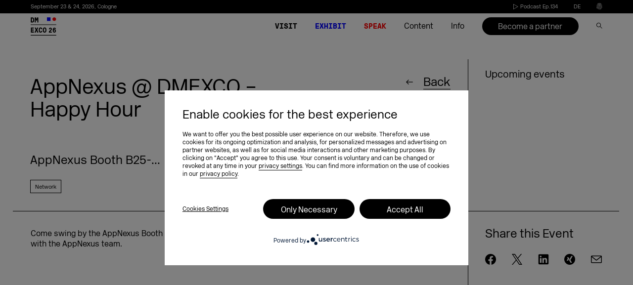

--- FILE ---
content_type: text/html; charset=UTF-8
request_url: https://dmexco.com/events/appnexus-dmexco-happy-hour/
body_size: 57872
content:

<!doctype html>
<!--[if lt IE 7]><html class="no-js ie ie6 lt-ie9 lt-ie8 lt-ie7" lang="en-GB"> <![endif]-->
<!--[if IE 7]><html class="no-js ie ie7 lt-ie9 lt-ie8" lang="en-GB"> <![endif]-->
<!--[if IE 8]><html class="no-js ie ie8 lt-ie9" lang="en-GB"> <![endif]-->
<!--[if gt IE 8]><!--><html class="no-js" lang="en-GB" data-langslug="en"> <!--<![endif]-->
<head>
    <meta charset="UTF-8" />
    <meta content="text/html; charset=UTF-8" http-equiv="content-type" />
    <meta http-equiv="X-UA-Compatible" content="IE=edge">
    <meta name="viewport" content="width=device-width, initial-scale=1.0">
    <link rel="author" href="https://dmexco.com/wp-content/themes/deploy/humans.txt" />
    <link rel="pingback" href="https://dmexco.com/xmlrpc.php" />
                <meta name='robots' content='max-image-preview:large, noindex,follow' />
<link rel="alternate" href="https://dmexco.com/events/appnexus-dmexco-happy-hour/" hreflang="en" />
<link rel="alternate" href="https://dmexco.com/de/events/appnexus-dmexco-happy-hour/" hreflang="de" />

<!-- Google Tag Manager for WordPress by gtm4wp.com -->
<script data-cfasync="false" data-pagespeed-no-defer>
	var gtm4wp_datalayer_name = "dataLayer";
	var dataLayer = dataLayer || [];
</script>
<!-- End Google Tag Manager for WordPress by gtm4wp.com -->
	<!-- This site is optimized with the Yoast SEO Premium plugin v23.3 (Yoast SEO v23.3) - https://yoast.com/wordpress/plugins/seo/ -->
	<title>AppNexus @ DMEXCO - Happy Hour | DMEXCO</title>
	<meta name="description" content="00:00 - 23:59 | AppNexus Booth B25-C28, Hall 6," />
	<link rel="canonical" href="https://dmexco.com/events/appnexus-dmexco-happy-hour/" />
	<meta property="og:locale" content="en_GB" />
	<meta property="og:locale:alternate" content="de_DE" />
	<meta property="og:type" content="article" />
	<meta property="og:title" content="AppNexus @ DMEXCO - Happy Hour" />
	<meta property="og:url" content="https://dmexco.com/events/appnexus-dmexco-happy-hour/" />
	<meta property="og:site_name" content="DMEXCO" />
	<meta property="article:publisher" content="https://www.facebook.com/DMEXCO/" />
	<meta property="article:modified_time" content="2019-10-09T13:41:15+00:00" />
	<meta name="twitter:card" content="summary_large_image" />
	<meta name="twitter:image" content="https://dmexco.com/wp-content/uploads/2025/09/Social_Media_Heade_2026_2560x1440.jpg" />
	<meta name="twitter:site" content="@dmexco" />
	<script type="application/ld+json" class="yoast-schema-graph">{"@context":"https://schema.org","@graph":[{"@type":"WebPage","@id":"https://dmexco.com/events/appnexus-dmexco-happy-hour/","url":"https://dmexco.com/events/appnexus-dmexco-happy-hour/","name":"AppNexus @ DMEXCO - Happy Hour | DMEXCO","isPartOf":{"@id":"https://dmexco.com/#website"},"datePublished":"2018-08-28T08:30:03+00:00","dateModified":"2019-10-09T13:41:15+00:00","breadcrumb":{"@id":"https://dmexco.com/events/appnexus-dmexco-happy-hour/#breadcrumb"},"inLanguage":"en-GB","potentialAction":[{"@type":"ReadAction","target":["https://dmexco.com/events/appnexus-dmexco-happy-hour/"]}]},{"@type":"BreadcrumbList","@id":"https://dmexco.com/events/appnexus-dmexco-happy-hour/#breadcrumb","itemListElement":[{"@type":"ListItem","position":1,"name":"Home","item":"https://dmexco.com/"},{"@type":"ListItem","position":2,"name":"AppNexus @ DMEXCO &#8211; Happy Hour"}]},{"@type":"WebSite","@id":"https://dmexco.com/#website","url":"https://dmexco.com/","name":"DMEXCO","description":"DMEXCO 2026","publisher":{"@id":"https://dmexco.com/#organization"},"potentialAction":[{"@type":"SearchAction","target":{"@type":"EntryPoint","urlTemplate":"https://dmexco.com/?s={search_term_string}"},"query-input":"required name=search_term_string"}],"inLanguage":"en-GB"},{"@type":"Organization","@id":"https://dmexco.com/#organization","name":"DMEXCO","url":"https://dmexco.com/","logo":{"@type":"ImageObject","inLanguage":"en-GB","@id":"https://dmexco.com/#/schema/logo/image/","url":"https://dmexco-lightsails-media.s3.eu-central-1.amazonaws.com/wp-content/uploads/2019/03/03145156/Logo-neu.png","contentUrl":"https://dmexco-lightsails-media.s3.eu-central-1.amazonaws.com/wp-content/uploads/2019/03/03145156/Logo-neu.png","width":700,"height":700,"caption":"DMEXCO"},"image":{"@id":"https://dmexco.com/#/schema/logo/image/"},"sameAs":["https://www.facebook.com/DMEXCO/","https://x.com/dmexco","https://www.instagram.com/dmexco/","https://www.linkedin.com/company/dmexco/","https://www.youtube.com/user/dmexcovideo","https://bsky.app/profile/dmexco.bsky.social"],"description":"DMEXCO (Digital Marketing Expo & Conference) is Europe’s leading event for digital marketing and technology. It brings together industry leaders, marketing and media professionals, and tech pioneers to discuss the latest trends, innovations, and future developments in the digital economy. Featuring inspiring keynotes, panel discussions, and an extensive exhibition, DMEXCO provides a unique platform for networking, knowledge sharing, and business growth."}]}</script>
	<!-- / Yoast SEO Premium plugin. -->


<link rel='dns-prefetch' href='//plausible.io' />
<link rel='stylesheet' id='sbi_styles-css' href='https://dmexco.com/wp-content/plugins/instagram-feed/css/sbi-styles.min.css?ver=6.6.1' type='text/css' media='all' />
<style id='safe-svg-svg-icon-style-inline-css' type='text/css'>
.safe-svg-cover{text-align:center}.safe-svg-cover .safe-svg-inside{display:inline-block;max-width:100%}.safe-svg-cover svg{height:100%;max-height:100%;max-width:100%;width:100%}

</style>
<style id='classic-theme-styles-inline-css' type='text/css'>
/*! This file is auto-generated */
.wp-block-button__link{color:#fff;background-color:#32373c;border-radius:9999px;box-shadow:none;text-decoration:none;padding:calc(.667em + 2px) calc(1.333em + 2px);font-size:1.125em}.wp-block-file__button{background:#32373c;color:#fff;text-decoration:none}
</style>
<style id='global-styles-inline-css' type='text/css'>
body{--wp--preset--color--black: #000000;--wp--preset--color--cyan-bluish-gray: #abb8c3;--wp--preset--color--white: #ffffff;--wp--preset--color--pale-pink: #f78da7;--wp--preset--color--vivid-red: #cf2e2e;--wp--preset--color--luminous-vivid-orange: #ff6900;--wp--preset--color--luminous-vivid-amber: #fcb900;--wp--preset--color--light-green-cyan: #7bdcb5;--wp--preset--color--vivid-green-cyan: #00d084;--wp--preset--color--pale-cyan-blue: #8ed1fc;--wp--preset--color--vivid-cyan-blue: #0693e3;--wp--preset--color--vivid-purple: #9b51e0;--wp--preset--gradient--vivid-cyan-blue-to-vivid-purple: linear-gradient(135deg,rgba(6,147,227,1) 0%,rgb(155,81,224) 100%);--wp--preset--gradient--light-green-cyan-to-vivid-green-cyan: linear-gradient(135deg,rgb(122,220,180) 0%,rgb(0,208,130) 100%);--wp--preset--gradient--luminous-vivid-amber-to-luminous-vivid-orange: linear-gradient(135deg,rgba(252,185,0,1) 0%,rgba(255,105,0,1) 100%);--wp--preset--gradient--luminous-vivid-orange-to-vivid-red: linear-gradient(135deg,rgba(255,105,0,1) 0%,rgb(207,46,46) 100%);--wp--preset--gradient--very-light-gray-to-cyan-bluish-gray: linear-gradient(135deg,rgb(238,238,238) 0%,rgb(169,184,195) 100%);--wp--preset--gradient--cool-to-warm-spectrum: linear-gradient(135deg,rgb(74,234,220) 0%,rgb(151,120,209) 20%,rgb(207,42,186) 40%,rgb(238,44,130) 60%,rgb(251,105,98) 80%,rgb(254,248,76) 100%);--wp--preset--gradient--blush-light-purple: linear-gradient(135deg,rgb(255,206,236) 0%,rgb(152,150,240) 100%);--wp--preset--gradient--blush-bordeaux: linear-gradient(135deg,rgb(254,205,165) 0%,rgb(254,45,45) 50%,rgb(107,0,62) 100%);--wp--preset--gradient--luminous-dusk: linear-gradient(135deg,rgb(255,203,112) 0%,rgb(199,81,192) 50%,rgb(65,88,208) 100%);--wp--preset--gradient--pale-ocean: linear-gradient(135deg,rgb(255,245,203) 0%,rgb(182,227,212) 50%,rgb(51,167,181) 100%);--wp--preset--gradient--electric-grass: linear-gradient(135deg,rgb(202,248,128) 0%,rgb(113,206,126) 100%);--wp--preset--gradient--midnight: linear-gradient(135deg,rgb(2,3,129) 0%,rgb(40,116,252) 100%);--wp--preset--font-size--small: 13px;--wp--preset--font-size--medium: 20px;--wp--preset--font-size--large: 36px;--wp--preset--font-size--x-large: 42px;--wp--preset--spacing--20: 0.44rem;--wp--preset--spacing--30: 0.67rem;--wp--preset--spacing--40: 1rem;--wp--preset--spacing--50: 1.5rem;--wp--preset--spacing--60: 2.25rem;--wp--preset--spacing--70: 3.38rem;--wp--preset--spacing--80: 5.06rem;--wp--preset--shadow--natural: 6px 6px 9px rgba(0, 0, 0, 0.2);--wp--preset--shadow--deep: 12px 12px 50px rgba(0, 0, 0, 0.4);--wp--preset--shadow--sharp: 6px 6px 0px rgba(0, 0, 0, 0.2);--wp--preset--shadow--outlined: 6px 6px 0px -3px rgba(255, 255, 255, 1), 6px 6px rgba(0, 0, 0, 1);--wp--preset--shadow--crisp: 6px 6px 0px rgba(0, 0, 0, 1);}:where(.is-layout-flex){gap: 0.5em;}:where(.is-layout-grid){gap: 0.5em;}body .is-layout-flex{display: flex;}body .is-layout-flex{flex-wrap: wrap;align-items: center;}body .is-layout-flex > *{margin: 0;}body .is-layout-grid{display: grid;}body .is-layout-grid > *{margin: 0;}:where(.wp-block-columns.is-layout-flex){gap: 2em;}:where(.wp-block-columns.is-layout-grid){gap: 2em;}:where(.wp-block-post-template.is-layout-flex){gap: 1.25em;}:where(.wp-block-post-template.is-layout-grid){gap: 1.25em;}.has-black-color{color: var(--wp--preset--color--black) !important;}.has-cyan-bluish-gray-color{color: var(--wp--preset--color--cyan-bluish-gray) !important;}.has-white-color{color: var(--wp--preset--color--white) !important;}.has-pale-pink-color{color: var(--wp--preset--color--pale-pink) !important;}.has-vivid-red-color{color: var(--wp--preset--color--vivid-red) !important;}.has-luminous-vivid-orange-color{color: var(--wp--preset--color--luminous-vivid-orange) !important;}.has-luminous-vivid-amber-color{color: var(--wp--preset--color--luminous-vivid-amber) !important;}.has-light-green-cyan-color{color: var(--wp--preset--color--light-green-cyan) !important;}.has-vivid-green-cyan-color{color: var(--wp--preset--color--vivid-green-cyan) !important;}.has-pale-cyan-blue-color{color: var(--wp--preset--color--pale-cyan-blue) !important;}.has-vivid-cyan-blue-color{color: var(--wp--preset--color--vivid-cyan-blue) !important;}.has-vivid-purple-color{color: var(--wp--preset--color--vivid-purple) !important;}.has-black-background-color{background-color: var(--wp--preset--color--black) !important;}.has-cyan-bluish-gray-background-color{background-color: var(--wp--preset--color--cyan-bluish-gray) !important;}.has-white-background-color{background-color: var(--wp--preset--color--white) !important;}.has-pale-pink-background-color{background-color: var(--wp--preset--color--pale-pink) !important;}.has-vivid-red-background-color{background-color: var(--wp--preset--color--vivid-red) !important;}.has-luminous-vivid-orange-background-color{background-color: var(--wp--preset--color--luminous-vivid-orange) !important;}.has-luminous-vivid-amber-background-color{background-color: var(--wp--preset--color--luminous-vivid-amber) !important;}.has-light-green-cyan-background-color{background-color: var(--wp--preset--color--light-green-cyan) !important;}.has-vivid-green-cyan-background-color{background-color: var(--wp--preset--color--vivid-green-cyan) !important;}.has-pale-cyan-blue-background-color{background-color: var(--wp--preset--color--pale-cyan-blue) !important;}.has-vivid-cyan-blue-background-color{background-color: var(--wp--preset--color--vivid-cyan-blue) !important;}.has-vivid-purple-background-color{background-color: var(--wp--preset--color--vivid-purple) !important;}.has-black-border-color{border-color: var(--wp--preset--color--black) !important;}.has-cyan-bluish-gray-border-color{border-color: var(--wp--preset--color--cyan-bluish-gray) !important;}.has-white-border-color{border-color: var(--wp--preset--color--white) !important;}.has-pale-pink-border-color{border-color: var(--wp--preset--color--pale-pink) !important;}.has-vivid-red-border-color{border-color: var(--wp--preset--color--vivid-red) !important;}.has-luminous-vivid-orange-border-color{border-color: var(--wp--preset--color--luminous-vivid-orange) !important;}.has-luminous-vivid-amber-border-color{border-color: var(--wp--preset--color--luminous-vivid-amber) !important;}.has-light-green-cyan-border-color{border-color: var(--wp--preset--color--light-green-cyan) !important;}.has-vivid-green-cyan-border-color{border-color: var(--wp--preset--color--vivid-green-cyan) !important;}.has-pale-cyan-blue-border-color{border-color: var(--wp--preset--color--pale-cyan-blue) !important;}.has-vivid-cyan-blue-border-color{border-color: var(--wp--preset--color--vivid-cyan-blue) !important;}.has-vivid-purple-border-color{border-color: var(--wp--preset--color--vivid-purple) !important;}.has-vivid-cyan-blue-to-vivid-purple-gradient-background{background: var(--wp--preset--gradient--vivid-cyan-blue-to-vivid-purple) !important;}.has-light-green-cyan-to-vivid-green-cyan-gradient-background{background: var(--wp--preset--gradient--light-green-cyan-to-vivid-green-cyan) !important;}.has-luminous-vivid-amber-to-luminous-vivid-orange-gradient-background{background: var(--wp--preset--gradient--luminous-vivid-amber-to-luminous-vivid-orange) !important;}.has-luminous-vivid-orange-to-vivid-red-gradient-background{background: var(--wp--preset--gradient--luminous-vivid-orange-to-vivid-red) !important;}.has-very-light-gray-to-cyan-bluish-gray-gradient-background{background: var(--wp--preset--gradient--very-light-gray-to-cyan-bluish-gray) !important;}.has-cool-to-warm-spectrum-gradient-background{background: var(--wp--preset--gradient--cool-to-warm-spectrum) !important;}.has-blush-light-purple-gradient-background{background: var(--wp--preset--gradient--blush-light-purple) !important;}.has-blush-bordeaux-gradient-background{background: var(--wp--preset--gradient--blush-bordeaux) !important;}.has-luminous-dusk-gradient-background{background: var(--wp--preset--gradient--luminous-dusk) !important;}.has-pale-ocean-gradient-background{background: var(--wp--preset--gradient--pale-ocean) !important;}.has-electric-grass-gradient-background{background: var(--wp--preset--gradient--electric-grass) !important;}.has-midnight-gradient-background{background: var(--wp--preset--gradient--midnight) !important;}.has-small-font-size{font-size: var(--wp--preset--font-size--small) !important;}.has-medium-font-size{font-size: var(--wp--preset--font-size--medium) !important;}.has-large-font-size{font-size: var(--wp--preset--font-size--large) !important;}.has-x-large-font-size{font-size: var(--wp--preset--font-size--x-large) !important;}
.wp-block-navigation a:where(:not(.wp-element-button)){color: inherit;}
:where(.wp-block-post-template.is-layout-flex){gap: 1.25em;}:where(.wp-block-post-template.is-layout-grid){gap: 1.25em;}
:where(.wp-block-columns.is-layout-flex){gap: 2em;}:where(.wp-block-columns.is-layout-grid){gap: 2em;}
.wp-block-pullquote{font-size: 1.5em;line-height: 1.6;}
</style>
<script type="text/javascript" defer data-domain='dmexco.com' data-api='https://plausible.io/api/event' data-cfasync='false' src="https://plausible.io/js/plausible.outbound-links.tagged-events.js?ver=2.3.1" id="plausible-analytics-js"></script>
<script type="text/javascript" id="plausible-analytics-js-after">
/* <![CDATA[ */
window.plausible = window.plausible || function() { (window.plausible.q = window.plausible.q || []).push(arguments) }
/* ]]> */
</script>
<script type="text/javascript" src="https://dmexco.com/wp-content/themes/deploy/assets/js/jquery.min.js?ver=3.2.1" id="jquery-cdn-js"></script>
<link rel="https://api.w.org/" href="https://dmexco.com/wp-json/" /><link rel="alternate" type="application/json" href="https://dmexco.com/wp-json/wp/v2/events/38463" /><link rel="alternate" type="application/json+oembed" href="https://dmexco.com/wp-json/oembed/1.0/embed?url=https%3A%2F%2Fdmexco.com%2Fevents%2Fappnexus-dmexco-happy-hour%2F" />
<link rel="alternate" type="text/xml+oembed" href="https://dmexco.com/wp-json/oembed/1.0/embed?url=https%3A%2F%2Fdmexco.com%2Fevents%2Fappnexus-dmexco-happy-hour%2F&#038;format=xml" />
<meta name='plausible-analytics-version' content='2.3.1' />

<!-- Google Tag Manager for WordPress by gtm4wp.com -->
<!-- GTM Container placement set to manual -->
<script data-cfasync="false" data-pagespeed-no-defer>
	var dataLayer_content = {"siteID":0,"siteName":"","visitorIP":"","pageTitle":"AppNexus @ DMEXCO - Happy Hour | DMEXCO","pagePostType":"events","pagePostType2":"single-events","pagePostAuthor":"Hannah Beyll","browserName":"Chrome","browserVersion":"136.0.0.0","browserEngineName":"Blink","browserEngineVersion":"","osName":"Windows","osVersion":10,"deviceType":"desktop","deviceManufacturer":"","deviceModel":""};
	dataLayer.push( dataLayer_content );
</script>
<script data-cfasync="false">
(function(w,d,s,l,i){w[l]=w[l]||[];w[l].push({'gtm.start':
new Date().getTime(),event:'gtm.js'});var f=d.getElementsByTagName(s)[0],
j=d.createElement(s),dl=l!='dataLayer'?'&l='+l:'';j.async=true;j.src=
'//www.googletagmanager.com/gtm.js?id='+i+dl;f.parentNode.insertBefore(j,f);
})(window,document,'script','dataLayer','GTM-NL93JMX');
</script>
<!-- End Google Tag Manager for WordPress by gtm4wp.com --><link rel="apple-touch-icon" sizes="180x180" href="/wp-content/uploads/fbrfg/apple-touch-icon.png">
<link rel="icon" type="image/png" sizes="32x32" href="/wp-content/uploads/fbrfg/favicon-32x32.png">
<link rel="icon" type="image/png" sizes="16x16" href="/wp-content/uploads/fbrfg/favicon-16x16.png">
<link rel="manifest" href="/wp-content/uploads/fbrfg/site.webmanifest">
<link rel="mask-icon" href="/wp-content/uploads/fbrfg/safari-pinned-tab.svg" color="#5bbad5">
<link rel="shortcut icon" href="/wp-content/uploads/fbrfg/favicon.ico">
<meta name="msapplication-TileColor" content="#603cba">
<meta name="msapplication-config" content="/wp-content/uploads/fbrfg/browserconfig.xml">
<meta name="theme-color" content="#ffffff">		<style type="text/css" id="wp-custom-css">
			body.page-template-page-newsletter_lp .legal-consent-container .hs-form-booleancheckbox-display>span {
    margin-left: 35px;
}

.download-form .legal-consent-container .hs-form-booleancheckbox-display > span {
	margin-left: 40px !important;
}

#hb-exhibitor .form-columns-1.hs-text .legal-consent-container {
	width: 95%;
}

#hb-exhibitor .legal-consent-container p strong{
	    font-size: .95vw !important;
}

#hb-exhibitor .legal-consent-container span strong{
	    font-size: .95vw !important;
}

#hb-newsletter .hs-richtext {
	color: white;
	width: 70%;
}

.legal-consent-container > :last-child::before {
    display:none;
}


#newsletter strong{
	    font-size: .95vw !important;
}

@media (max-width: 900px) {
    #newsletter strong {
        font-size: 1.95vw !important;
    }
	
	
#hb-exhibitor .legal-consent-container p strong{
	    font-size: 1.95vw !important;
}

#hb-exhibitor .legal-consent-container span strong{
	    font-size: 1.95vw !important;
}
}

@media (max-width: 500px) {
  .main-swiper .swiper-slide {
    padding-right: 0;
/*     padding-bottom: calc(500/375*100vw); */
		padding-bottom: calc(700/800*100vw) !important;
  }
}		</style>
		

    <meta name="google-site-verification" content="OsN8WeITF1GvKp-bC5EpRg1b54mfwWkcPsP_slXu9nQ" />
    <meta name="google-site-verification" content="k4pPKY3Cc4KP8ovZvUyWd0moyhs_2cOBuc_C2Rgfghs" />

        <meta name="theme-color" content="#ffffff">

            <script type="text/javascript">
        var UC_UI_SUPPRESS_CMP_DISPLAY=true;
        var pswp_items = [];
        function loadScript(src, callback) {

            var script = document.createElement('script')
            script.type = 'text/javascript'

            // IE
            if (script.readyState) {
                script.onreadystatechange = function () {
                    if (script.readyState === 'loaded' || script.readyState === 'complete') {
                        script.onreadystatechange = null
                        callback()
                    }
                }
            }
            // Others
            else {
                script.onload = callback
            }

            script.src = src
            document.head.appendChild(script)
        }
    </script>
    <style>
        @font-face {
            font-family: 'GT Pressura Mono';
            src: url('https://dmexco.com/wp-content/themes/deploy/assets/fonts/transfonter/GTPressuraMono-Bold.woff2') format('woff2'),
            url('https://dmexco.com/wp-content/themes/deploy/assets/fonts/transfonter/GTPressuraMono-Bold.woff') format('woff');
            font-weight: bold;
            font-style: normal;
            font-display: swap;
        }

        @font-face {
            font-family: 'New Rail Alphabet';
            src: url('https://dmexco.com/wp-content/themes/deploy/assets/fonts/transfonter/NewRailAlphabetWEB-Light.woff2') format('woff2'),
            url('https://dmexco.com/wp-content/themes/deploy/assets/fonts/transfonter/NewRailAlphabetWEB-Light.woff') format('woff');
            font-weight: 300;
            font-style: normal;
            font-display: swap;
        }
    </style>
                
    <link rel="preload" href="https://dmexco.com/wp-content/themes/deploy/assets/css/global.css?ver=5.5.4" as="style" >
    <link rel="stylesheet" href="https://dmexco.com/wp-content/themes/deploy/assets/css/global.css?ver=5.5.4" as="style" >

    <link rel="preload" href="https://dmexco.com/wp-content/themes/deploy/assets/fonts/transfonter/GTPressuraMono-Bold.woff2" as="font" type="font/woff2" crossorigin>
    <link rel="preload" href="https://dmexco.com/wp-content/themes/deploy/assets/fonts/transfonter/NewRailAlphabetWEB-Light.woff2" as="font" type="font/woff2" crossorigin>



    <link rel='preload' href='https://dmexco.com/wp-content/themes/deploy/assets/css/default-skin/default-skin.css?ver=5.5.5' as="style" onload="this.onload=null;this.rel='stylesheet'" />
    <link rel='stylesheet' href='https://dmexco.com/wp-content/themes/deploy/assets/css/default-skin/default-skin.css?ver=5.5.5' as="style" />

    <link rel='preload' href='https://dmexco.com/wp-content/themes/deploy/assets/css/photoswipe.css?ver=5.5.5' as="style" onload="this.onload=null;this.rel='stylesheet'" />
    <link rel='stylesheet' href='https://dmexco.com/wp-content/themes/deploy/assets/css/photoswipe.css?ver=5.5.5' />

            <link rel='preload' href='https://dmexco.com/wp-content/themes/deploy/assets/css/simplebar.css?ver=5.5.5' as="style" onload="this.onload=null;this.rel='stylesheet'" />
        <link rel='stylesheet' href='https://dmexco.com/wp-content/themes/deploy/assets/css/simplebar.css?ver=5.5.5' />
        <link rel='preload' href='https://dmexco.com/wp-content/themes/deploy/assets/css/styles-ms.css?ver=5.5.5' as="style" onload="this.onload=null;this.rel='stylesheet'" />
        <link rel='stylesheet' href='https://dmexco.com/wp-content/themes/deploy/assets/css/styles-ms.css?ver=5.5.5'/>
        <link rel='preload' href='https://dmexco.com/wp-content/themes/deploy/assets/css/swiper.min.css?ver=5.5.5' as="style" onload="this.onload=null;this.rel='stylesheet'" />
        <link rel='stylesheet' href='https://dmexco.com/wp-content/themes/deploy/assets/css/swiper.min.css?ver=5.5.5' as="style" />
    

    <link rel='preload' href='https://dmexco.com/wp-content/themes/deploy/assets/css/plyr/plyr.css?ver=5.5.5' as="style" onload="this.onload=null;this.rel='stylesheet'" />
    <link rel='stylesheet' href='https://dmexco.com/wp-content/themes/deploy/assets/css/plyr/plyr.css?ver=5.5.5' />

        
                        <script id="usercentrics-cmp" data-settings-id="Bk6U2gJSQ" src="https://app.usercentrics.eu/browser-ui/latest/loader.js" async></script>
            <!-- Add the default styles -->
        <link rel="preload" href="https://dmexco.com/wp-content/themes/deploy/assets/css/storiescss.css" as="style" onload="this.onload=null;this.rel='stylesheet'">
    <link rel='stylesheet' href='https://dmexco.com/wp-content/themes/deploy/assets/css/storiescss.css'/>
                        			</head>

	<body data-rsssl=1 class="events-template-default single single-events postid-38463 body-article nav-default hide-head " data-menu="" data-template="base.twig">
		<script>
					</script>
		<link rel='stylesheet' href='https://dmexco.com/wp-content/themes/deploy/assets/css/additionalcss.css'/>
		<style type="text/css">
						header.header{position:fixed;top:0;width:100%;z-index:14;background-color:#fff;}
									.app-overlay{display:none;position:fixed;z-index:3;bottom:0;left:0;width:100%;height:auto}.app-overlay:before{position:fixed;content:"";top:0;left:0;right:0;bottom:0;background:rgba(0,0,0,.35);z-index:1}.app-overlay__inner{z-index:2;padding:cvw(15,1440) cvw(30,1440) cvw(25,1440);background-repeat:no-repeat;background-size:cover;position:relative}.app-overlay__close{position:absolute;right:cvw(30,1440);top:cvw(21,1440)}.app-overlay__close svg{width:cvw(14,1440)}@media (max-width:999px){.app-overlay__inner{padding:cvw(15,768) cvw(30,768) cvw(25,768)}.app-overlay__close{padding:cvw(10,768);right:cvw(20,768);top:cvw(11,768)}.app-overlay__close svg{width:cvw(14,768)}.app-overlay__image{width:cvw(118,768);height:cvw(39,768)}}@media (max-width:500px){.app-overlay{display:block}.app-overlay__image{width:cvw(118,375);height:cvw(39,375)}.app-overlay__inner{padding:cvw(15,375) cvw(30,375) cvw(25,375)}.app-overlay__close{padding:cvw(10,375);right:cvw(20,375);top:cvw(11,375)}.app-overlay__close svg{width:cvw(14,375)}}
									.uc-banner-content .uc-optin-description span:before{
				content: 'Enable cookies for the best experience';
			}
					</style>
		<script type="application/javascript">
	window.addEventListener('load', function () {
		var updateUCLang = function () {
			if (!window.UC_UI) {
				/*window.usercentrics = {
					defaultLanguage: document.documentElement.getAttribute('lang').substr(0,2)
				}*/
				window.requestAnimationFrame(updateUCLang)
				return;
			}
			window.UC_UI.updateLanguage(document.documentElement.getAttribute('lang').substr(0,2));
			var ucContainer = document.getElementById('usercentrics-root');
			var newStyle = document.createElement('style')
			newStyle.innerText = `
			#uc-center-container {
				font-family: NonBreakingSpaceOverride,New Rail Alphabet !important;
				left: calc(100% - 364px) !important;
				border-radius: 0 !important;
				bottom: 0 !important;
				top: 0 !important;
				max-height: none;
				transform: none;
				width: 364px !important;
				max-width: 100%;
				position: fixed !important;
				//z-index: 9999995 !important;
				//transform: translateZ(9999995px);
				padding: 0 !important;
			}
			#uc-center-container > div:nth-child(2) {
				overflow-y: auto !important;
			}
			[data-testid="uc-header"]{
				position: relative;
			}
			[data-testid="uc-header"] > div:nth-child(1){
				/*position: absolute;*/
				right: 0;
				z-index: 10;
			}
			[data-testid="uc-header"] > div:nth-child(2){
				color: #000 !important;
				text-align: left !important;
				padding-left: 0 !important;
				font-size: 22px !important;
				font-weight: normal !important;
				line-height: 25px !important;
				width: 210px;
				word-wrap: break-word;
				hyphens: auto;
			}
			[data-testid="uc-header"] > div:nth-child(4){
				color: #000 !important;
				text-align: left !important;
				padding-left: 0 !important;
				font-size: 14px !important;
				font-weight: normal !important;
				width: 245px;
			}
			[data-testid="uc-panel-categories"] > div > div{
				height: 100% !important;
			}
			[data-testid="uc-vertical-scroller"] > div{
				height: 100% !important;
			}
			[data-testid="uc-vertical-scroller"] > div > div:first-child{
				border-bottom: none !important;
			}
			[data-testid="uc-panel-categories"],
			[data-testid="uc-panel-services"] {
				background: #fff !important;
			}
			[data-testid="uc-virtual-list"] {
				height: 100% !important;
			}
			[data-testid="uc-virtual-list"] > div{
				height: 100% !important;
			}
			[data-testid="uc-virtual-list"] > div > div{
				height: auto !important;
				position: relative !important;
				top: auto !important;
			}
			[data-testid="uc-virtual-list"] > div > div > div > div{
				margin: 0 !important;
				border-radius: 0 !important;
				box-shadow: none !important;
			}
			[data-testid="uc-virtual-list"] > div > div > div > div > div{
				position:relative;
			}
			[data-testid="uc-virtual-list"] > div > div > div > div > div > button{
				z-index: 10;
				margin: 0 !important;
				padding: 6px 0 !important;
				position: relative !important;
				left: 35px !important;
				width: calc(100% - 70px) !important;
				display: inline-block !important;
				flex: 0 1 calc(100% - 70px) !important;
				color: #000 !important;
			}
			[data-testid="uc-virtual-list"] > div > div > div > div > div > button > div:first-child{
				color: #000 !important;
				font-weight: normal !important;
			}
			[data-testid="uc-virtual-list"] > div > div > div > div > div > button > div:nth-child(2){
				display: none !important;
			}
			[data-testid="uc-virtual-list"] > div > div > div > div > div:first-child > div{
				position: absolute;
				top: 50%;
				left: 0;
				right: 0;
				transform: translateY(-50%);
				display: flex;
				justify-content: space-between;
			}
			[data-testid="uc-virtual-list"] > div > div > div > div > div > div > div label{
				color: #000 !important;
				order: 2;
				padding-left: 15px;
				white-space: break-spaces !important;
			}
			[data-testid="uc-virtual-list"] > div > div button[id*=toggle]{
				width: 20px !important;
				height: 20px !important;
				border: 1px solid #000 !important;
				min-width: auto !important;
				min-height: auto !important;
				flex: 0 0 auto !important;
			}
			[data-testid="uc-virtual-list"] > div > div button[id*=toggle][aria-checked="true"]{
				background: transparent url([data-uri]);
				border: 0 !important;
			}
			[data-testid="uc-virtual-list"] > div > div button[id*=toggle] > *{
				display: none !important;
			}
			button[data-testid*="uc-expandable-button"] > *{
				display: none !important;
			}
			button[data-testid*="uc-expandable-button"] {
				background-image: url("data:image/svg+xml,%3Csvg xmlns='http://www.w3.org/2000/svg' width='9px' height='13px' viewBox='0 0 9 13' class='uc-align-middle'%3E%3Cg id='ico_arrow_down' stroke='none' stroke-width='1' fill='none' fill-rule='evenodd'%3E%3Cpath d='M8.67859,5.709634 C7.59609,4.686738 6.4948,3.638232 5.39483,2.598049 L6.17728,1.875 C7.65308,3.329634 9.1433,4.79878 10.625,6.259604 L6.15195,10.625 L5.39417,9.895976 C6.48017,8.870091 7.56748,7.842713 8.67859,6.792713 L-1.875,6.792713 L-1.875,5.709634' id='shape' fill='%23000000' fill-rule='nonzero' transform='translate(4.375000, 6.250000) rotate( 90.000000) translate(-4.375000, -6.250000) '%3E%3C/path%3E%3C/g%3E%3C/svg%3E");
				background-repeat: no-repeat;
				background-position: center;
			}
			button[data-testid*="uc-expandable-button"][aria-expanded="true"] {
				transform: rotate(180deg);
			}
			[data-aria-label="SettingsTabs"] button{
				width: auto !important;
				margin-right: 20px !important;
				width: auto !important;
				color: #000 !important;
				font-size: 14px !important;
				font-weight: 400 !important;
				border-bottom-color: #000 !important;
				border-bottom-width: 1px !important;
				padding-bottom: 3px !important;
				background: transparent !important;
			}
			[data-testid="uc-footer"] > div:nth-child(2) {
				justify-content: flex-start !important;
				-webkit-box-pack: flex-start !important;
				-webkit-justify-content: flex-start !important;
				-ms-flex-pack: flex-start !important;
			}
			[data-testid="uc-footer"] [data-testid="uc-deny-all-button"],
			[data-testid="uc-footer"] [data-testid="uc-accept-all-button"] {
				display: none !important;
			}
			[data-testid="uc-footer"] [data-testid="uc-save-button"] {
				font-weight: 400 !important;
				width: auto !important;
				color: #000 !important;
				background: #fff !important;
				flex: 0 0 auto !important;
				padding: 12px 0 0 !important;
				border-bottom: 1px solid #000 !important;
				border-radius: 0 !important;
			}
			[data-testid="uc-footer"] [data-testid="uc-save-button"]:hover {
				background: transparent !important;
				border-bottom: 1px solid transparent !important;
			}
			@media (max-width: 768px) {
				#uc-center-container {
					left: auto !important;
				}
				#uc-center-container > div:first-child {
					height: 100% !important;
				}
				[data-testid="uc-vertical-scroller"] > div{
					height: auto !important;
					border-bottom: 0 !important;
				}
				[data-testid="uc-vertical-scroller"] > div:nth-child(2) {
					padding: 0 16px !important;
				}
				[data-testid="uc-virtual-list"] > div > div > div > div > div:first-child > div > div {
					border-right: 0 !important;
				}
				[data-testid="uc-virtual-list"] > div > div > div > div > div > button {
					border-bottom: 0 !important;
				}
				[data-testid="uc-virtual-list"] > div > div {
					padding: 0 4px !important;
				}
			}
			`
			var ucPopup = $('#ucpopup');
			var ucPopupInner = $('#ucpopup .ucpopup__inner');
			ucContainer.shadowRoot.appendChild(newStyle)
			if (!localStorage.getItem('uc_user_interaction') || localStorage.getItem('uc_user_interaction') === "false") {
				ucPopup.show(0);
			}
			$(document).on('click', '#acceptUC', function () {
				window.UC_UI.acceptAllConsents().then(() => console.log('All consents are accepted'));
				ucPopup.remove()
			})
			$(document).on('click', '#denyUC', function () {
				window.UC_UI.denyAllConsents().then(() => console.log('All consents are denied'));
				ucPopup.remove()
			})
			$('[href="#uc-corner-modal-show"]').click(function () {
			console.log(window.UC_UI)
				window.UC_UI.showSecondLayer()
				ucPopup.remove()
			})
			$(document).on('click', '#manage-cookies', function () {
				window.UC_UI.showSecondLayer()
				ucPopup.remove()
			})
			/*ucPopup.on('click', function (e) {
				var close = e.target.contains(ucPopupInner[0]) && e.target.className.indexOf('ucpopup__inner') === -1
				window.UC_UI.denyAllConsents().then(() => console.log('All consents are denied'));
				ucPopup.remove()
			})*/
		}
		window.requestAnimationFrame(updateUCLang)
	})
</script>
			<div id="ucpopup" style="display:none">
				<div class="ucpopup__inner">
					<div class="mb-20 fs-27-32">Enable cookies for the best experience</div>
					<div class="mb-30 ucpopup__content">
						<p>We want to offer you the best possible user experience on our website. Therefore, we use cookies for its ongoing optimization and analysis, for personalized messages and advertising on partner websites, as well as for social media interactions and other marketing purposes. By clicking on &#8220;Accept&#8221; you agree to this use. Your consent is voluntary and can be changed or revoked at any time in your <a href="#uc-corner-modal-show">privacy settings</a>. You can find more information on the use of cookies in our <a href="https://dmexco.com/privacy-policy/">privacy policy</a>.</p>

											</div>
					<div class="w-100 ucpopup__footer">
						<div id="manage-cookies">
							Cookies Settings
						</div>
						<div class="desision-holder">
							<button id="denyUC" class="btn btn--black btn--default" style="--x:144.91668701171875px; --y:11.0999755859375px;"><span>Only Necessary</span></button>
							<div class="acceptUC-holder">
								<button id="acceptUC" class="btn btn--black btn--default" style="--x:144.91668701171875px; --y:11.0999755859375px;"><span>Accept All</span></button>
							</div>
						</div>
						<a class="d-flex flex-nowrap align-items-center powered-btn" style="color: #021836 !important;" href="https://usercentrics.com/?utm_source=cmp&amp;utm_medium=powered_by" target="_blank" rel="sponsored noopener">
							<div class="">
								<span>Powered by</span>
							</div>
							<div class="" style="fill: #021836 !important;">
								<svg xmlns="http://www.w3.org/2000/svg" height="24" fill-rule="evenodd" stroke-linejoin="round" stroke-miterlimit="1.4142" clip-rule="evenodd" viewBox="0 0 4930 1100" aria-labelledby="uc-poweredby-title" role="img"><title id="uc-poweredby-title">Usercentrics Consent Management Platform Logo</title><g fill-rule="nonzero"><path d="M1487.68 736.708h-72.96v-65.974c-22.75 46.962-64.999 67.924-120.41 68.574-77.185 0-123.497-49.561-123.497-129.997V399.529h72.798v189.47c0 50.699 29.9 81.248 78.648 81.248 58.336-1.3 92.461-46.149 92.461-105.135V399.529h72.96v337.179zM1814.13 430.565l-26.65 53.949a198.739 198.739 0 0 0-97.497-29.899c-28.437 0-48.749 9.587-48.749 33.637 0 62.073 178.746 28.599 178.746 150.796 0 69.061-61.586 100.26-129.997 100.26-49.297.881-97.34-15.768-135.522-46.962l25.837-51.998c32.083 26.42 72.192 41.204 113.747 41.924 31.037 0 55.086-10.888 55.086-36.237 0-69.061-177.445-30.387-176.795-152.096 0-68.411 59.473-97.498 124.147-97.498 41.697-.322 82.594 11.541 117.647 34.124zM2197.13 595.986h-254.632c9.051 49.979 53.887 86.113 104.648 84.336 35.705.386 70.063-13.827 95.06-39.324l38.674 41.274c-36.183 38.022-86.964 58.796-139.422 57.036-103.997 0-172.408-69.224-172.408-170.621s70.361-171.108 170.459-171.596c118.459 0 166.72 77.186 157.621 198.895zm-63.374-53.136c-2.6-54.598-38.674-87.585-93.76-87.585-50.728-1.74-94.524 37.022-98.96 87.585h192.72zM2346.3 466.64c21.24-44.447 67.307-71.946 116.509-69.549v69.549c-67.76-3.738-110.822 36.236-116.509 93.922v176.146h-72.961V399.529h72.961v67.111zM2798.37 450.877l-27.3 34.937c-26.807-25.492-62.624-39.398-99.61-38.674-69.061 0-118.459 50.049-118.459 122.847s48.748 123.659 118.459 123.659c39.219 2.289 77.433-13.32 103.835-42.411l28.599 30.549c-33.472 38.529-82.739 59.78-133.734 57.686-97.497 0-165.421-69.223-165.421-168.671 0-99.447 69.061-168.508 165.421-168.508 47.615-2.362 94.118 15.261 128.21 48.586zM3165.77 588.999h-272.506c5.466 61.727 59.141 108.917 121.06 106.435 38.69 1.048 76.115-14.098 103.185-41.762l27.299 29.25c-34.628 37.089-83.671 57.43-134.384 55.736-97.498 0-166.071-69.223-166.071-168.671s68.573-168.508 165.258-168.508c107.898-.65 161.196 74.098 156.159 187.52zm-44.362-40.461c-3.249-64.024-46.311-104.648-111.634-104.648-60.305-2.154-112.201 44.458-116.51 104.648h228.144zM3539.84 530.663v206.045h-48.749v-192.72c0-58.824-35.424-93.761-94.41-93.761-65.974 0-106.435 43.712-112.123 107.085v178.746h-48.748V402.779h48.748v73.448c23.4-50.699 68.411-74.748 129.997-75.398 78.486 0 125.285 49.398 125.285 129.834zM3805.84 713.958c-22.156 15.549-48.348 24.355-75.398 25.35-48.749 0-84.985-29.25-84.985-95.06V453.477h-48.749v-39.974h48.749v-87.26h48.749v88.073h105.785v40.624h-105.785v180.045c0 40.624 16.249 55.736 44.199 55.736 19.014-.566 37.49-6.48 53.298-17.062l14.137 40.299zM3946.73 476.877c20.242-47.699 68.146-78.077 119.922-76.048v50.048c-70.36-1.299-113.747 42.412-119.922 108.385v177.446h-48.748V402.779h48.748v74.098zM4205.75 307.069c0 17.828-14.671 32.499-32.499 32.499-17.829 0-32.5-14.671-32.5-32.499 0-17.829 14.671-32.5 32.5-32.5 17.828 0 32.499 14.671 32.499 32.5zm-56.386 429.639V402.779h48.749v333.929h-48.749zM4562.91 450.877l-27.299 34.937c-26.758-25.467-62.515-39.372-99.448-38.674-69.223 0-118.622 50.049-118.622 122.847s48.749 123.659 118.622 123.659c38.997 2.089 76.929-13.502 103.185-42.411l28.599 30.549c-33.457 38.549-82.735 59.804-133.734 57.686-97.497 0-165.421-69.223-165.421-168.671 0-99.447 69.061-168.508 165.421-168.508 47.781-2.5 94.489 15.134 128.697 48.586zM4853.13 431.215l-19.012 39.324a177.2987 177.2987 0 0 0-90.673-27.299c-37.374 0-65.811 13.325-65.811 44.362 0 74.098 186.22 36.236 186.22 155.996 0 64.998-58.336 95.06-122.197 95.06-47.033.877-92.733-15.883-128.046-46.962l19.012-37.374c30.568 27.099 69.972 42.179 110.822 42.412 39.324 0 71.011-14.462 71.661-47.449 1.95-81.248-185.083-39.324-184.433-157.784 0-64.023 55.086-90.672 116.022-90.672 37.677-.459 74.679 10.105 106.435 30.386z"></path></g><circle cx="628.057" cy="557.637" r="211.245"></circle><circle cx="1061.27" cy="131.248" r="81.248"></circle><circle cx="898.937" cy="903.754" r="146.246"></circle><circle cx="179.893" cy="735.083" r="113.747"></circle></svg>
							</div>
						</a>
					</div>
				</div>
			</div>
			<style>
				#denyUC{
					margin-right: 10px;
				}
				.desision-holder{
					display: flex;
				}
				#manage-cookies{
					text-decoration: underline;
					display: inline-block;
					cursor: pointer;
					margin-top: 0;
				}
				#manage-cookies:hover{
					text-decoration: none;
				}
				.ucpopup__footer{
					flex-wrap: wrap;
				}
				.ucpopup__footer button{
					cursor: pointer;
				}
				.powered-btn{
					display: flex;
					justify-content: center;
					width: 100%;
					margin-top: 30px;
				}
				[data-testid="uc-header"] > div:nth-child(1){
					position: static!important;
				}
				.sc-iUKqMP {
					position: static!important;
					right: 0;
					z-index: 10;
				}
				@media (max-width: 500px){
					.acceptUC-holder{
						width: 100%;
					}
					.desision-holder{
						display: flex;
						flex-wrap: wrap;
						margin-top: 20px;
					}
					#manage-cookies{
						margin-top: 0;
					}
					#denyUC{
						margin-right: 0;
					}
				}
				@media (min-width: 999px){
					.ucpopup__inner button {
						border: 0;
						width: 14.403vw;
					}
				}
			</style>
	
<!-- GTM Container placement set to manual -->
<!-- Google Tag Manager (noscript) -->
				<noscript><iframe src="https://www.googletagmanager.com/ns.html?id=GTM-NL93JMX" height="0" width="0" style="display:none;visibility:hidden" aria-hidden="true"></iframe></noscript>
<!-- End Google Tag Manager (noscript) -->
<div class="loading-overlay hidden-t hidden-p"></div>
	<header class="header " style="position: fixed;top: 0;width: 100%;z-index: 14;">
			<div class="black-bar hidden-t hidden-p">
            <span class="hidden-p hidden-t">September 23 & 24, 2026, Cologne</span>
        <div class="black-bar__right">
                    <div class="podcast-player-holder plyr__control">
                <a href="https://dmexco.com/podcast/dmexco-podcast-steffen-braun-civey-on-marketing-without-a-black-box-ger/" target="_blank" class="latest-podcast-episode-link" onclick="localStorage.setItem('autoplay_subpage_podcast', 'autoplay');">
                <svg viewBox="0 0 29 32" class="icon--not-pressed icon--play" role="presentation">
                    <title>play_icn</title>
                    <path d="M0 0l28.64 15.911-28.64 15.911v-31.822zM1.863 3.166v25.491l22.942-12.746-22.942-12.746z"></path>
                </svg>
                Podcast Ep.134</a>
            </div>
                                                                <a href="https://dmexco.com/de/events/appnexus-dmexco-happy-hour/" class="uppercase lang-switch">
                    de</a>
                <a class="menu__ucbtn no-sectionscroll" href="#uc-corner-modal-show" id="uc-corner-modal-show">
            <svg viewBox="0 0 33 38" xmlns="http://www.w3.org/2000/svg">
                <g fill-rule="evenodd" fill="none" transform="translate(-69 -728)">
                    <rect fill="none" height="810" width="1440"/>
                    <g class="fingerprint" stroke-width="2" stroke="#fff" transform="translate(70 729)">
                        <path d="M26.0907429 2.78512941C22.4846924.856557983 19.2794824.0152470588 15.5282218.0152470588 11.7675832.0152470588 8.19813782.951247059 4.94754958 2.79450756M30.971284 12.6643462C29.2505445 10.1591697 27.0648303 8.19278319 24.469805 6.81237983 18.9884269 3.89123697 11.9862756 3.90061513 6.52304874 6.83143866 3.91864538 8.22091765 1.73353613 10.206363.0124941176 12.7209176M15.4008908 23.0067832C15.4008908 25.9848 16.8669076 28.7924975 19.3342689 30.5226151 20.7639832 31.5342454 22.4759496 32.0352202 24.4698655 32.0352202 24.8159496 32.0352202 25.635479 31.997405 26.5185378 31.8270857"/>
                        <path d="M2.70447731,30.1801311 C2.70024202,30.1683328 2.69630924,30.1562319 2.69177143,30.1444336 C1.70373782,27.3996605 1.42390588,25.0139798 1.42390588,23.0067529 C1.42390588,20.8891059 1.81567059,18.9605345 2.58014118,17.2966689 C4.85661176,12.3428874 9.90992269,9.13797983 15.437284,9.13797983 C23.2223597,9.13797983 29.5507966,15.3493412 29.5507966,22.9973748 C29.5507966,25.0003664 28.1773513,26.8445345 26.3386286,27.3367361 C25.3306286,27.6044672 24.3035697,27.6946185 23.4117378,27.298921 C22.6932504,26.9800639 20.2909311,26.1832235 20.1396706,22.8554924 C20.0289479,20.4189882 18.295805,19.3268874 17.7004437,19.0361647 C16.6915361,18.5436605 14.8258891,18.4008706 13.6872,18.7905176 C12.2024269,19.3005681 11.0791664,20.839795 10.8407798,22.4564672 C10.7863261,22.8185849 10.7645445,23.1900807 10.778763,23.5667193 C10.9061244,26.838484 12.1894185,29.8815429 14.435637,32.1958286 C16.293116,34.095963 18.0686118,35.1454084 20.8003765,35.9301479"/>
                        <path d="M24.904316,23.0193378 C24.904316,23.0193378 25.2824672,18.1790017 20.1901311,15.0025311 C15.0974924,11.8260605 9.40011429,15.2545311 8.1144,17.2965479 C6.82868571,19.3385647 5.49245042,21.0024303 6.42542521,26.4226992 C7.35809748,31.8429681 11.4421311,35.5488504 11.4421311,35.5488504"/>
                    </g>
                </g>
            </svg>
        </a>
    </div>
</div>		<nav id="nav-main" class="menu menu--default" role="navigation">
			<svg aria-hidden="true" style="position: absolute; width: 0; height: 0; overflow: hidden;" version="1.1" xmlns="http://www.w3.org/2000/svg" xmlns:xlink="http://www.w3.org/1999/xlink">
<defs>
<symbol id="icon-and" viewBox="0 0 24 32">
<title>and</title>
<path d="M23.943 29.842l-3.464-4.096c-0.181-0.227-0.181-0.315-0.045-0.541 0.451-0.765 1.171-2.701 1.171-8.102 0-0.493-0.405-0.899-0.901-0.899h-3.062c-0.493 0-0.899 0.405-0.899 0.899 0 2.251-0.048 3.376-0.269 3.736-0.091 0.136-0.272 0.227-0.405 0.091l-6.707-7.966c-0.539-0.629-1.979-2.611-1.979-4.275 0-1.712 1.125-2.79 3.016-2.79 1.531 0 2.475 1.035 2.611 2.43 0.091 0.944 0.629 1.304 1.395 1.304h3.331c0.765 0 1.349-0.181 1.349-1.352 0-4.68-3.96-8.281-8.505-8.281-5.043 0-9.185 3.691-9.185 8.689 0 1.979 0.856 4.32 2.072 5.806 0.269 0.36 0.315 0.72-0.045 0.989-2.027 1.531-3.422 4.23-3.422 6.75 0 5.536 4.862 9.766 10.353 9.766 2.384 0 4.635-0.584 6.392-1.979 0.179-0.136 0.448-0.405 0.856 0l0.989 1.035c0.181 0.181 0.315 0.451 0.989 0.451h3.558c0.987 0 1.302-1.080 0.806-1.664zM12.916 25.925c-0.675 0.451-1.259 0.675-2.027 0.675-2.251 0-4.726-2.070-4.726-4.366 0-1.216 0.451-2.16 1.216-2.88 0.045-0.045 0.133-0.133 0.269 0l5.312 6.302c0.136 0.136 0 0.224-0.045 0.269z"></path>
</symbol>
<symbol id="icon-circle" viewBox="0 0 32 32">
<title>circle</title>
<path d="M32 16.002c0 8.834-7.164 15.998-16.002 15.998-8.834 0-15.998-7.164-15.998-15.998s7.164-16.002 15.998-16.002c8.841 0 16.002 7.164 16.002 16.002z"></path>
</symbol>
<symbol id="icon-conference_1_c1" viewBox="0 0 21 32">
<title>conference_1_c1</title>
<path d="M15.225 21.851c0.044-0.487 0.398-0.887 0.887-0.887h4.432c0.487 0 0.887 0.4 0.887 0.887 0 5.94-4.432 10.149-10.549 10.149s-9.928-4.476-10.549-9.795c-0.443-3.722-0.443-8.688 0-12.41 0.62-5.319 4.432-9.795 10.549-9.795s10.549 4.212 10.549 10.149c0 0.487-0.398 0.887-0.887 0.887h-4.432c-0.487 0-0.843-0.398-0.887-0.887-0.177-2.305-1.817-3.899-4.343-3.899-2.704 0-4.078 1.595-4.299 3.545-0.443 3.722-0.443 8.688 0 12.41 0.223 1.951 1.595 3.545 4.299 3.545 2.527 0 4.166-1.595 4.343-3.899z"></path>
</symbol>
<symbol id="icon-conference_2_o" viewBox="0 0 22 32">
<title>conference_2_o</title>
<path d="M21.431 9.795c-0.62-5.319-4.432-9.795-10.549-9.795s-9.928 4.476-10.549 9.795c-0.443 3.722-0.443 8.688 0 12.41 0.62 5.319 4.432 9.795 10.549 9.795s9.928-4.476 10.549-9.795c0.443-3.722 0.443-8.688 0-12.41zM15.181 22.205c-0.223 1.951-1.597 3.545-4.301 3.545s-4.078-1.595-4.299-3.545c-0.443-3.722-0.443-8.688 0-12.41 0.221-1.951 1.595-3.545 4.299-3.545s4.078 1.595 4.301 3.545c0.443 3.722 0.443 8.688 0 12.41z"></path>
</symbol>
<symbol id="icon-conference_3_n1" viewBox="0 0 21 32">
<title>conference_3_n1</title>
<path d="M20.573 31.085c0 0.502-0.41 0.915-0.915 0.915h-5.396c-0.777 0-1.097-0.412-1.235-0.777l-6.216-16.046c-0.092-0.275-0.41-0.182-0.41 0.092v15.816c0 0.502-0.412 0.915-0.915 0.915h-4.571c-0.502 0-0.915-0.412-0.915-0.915v-30.17c0-0.505 0.412-0.915 0.915-0.915h5.441c0.687 0 1.005 0.41 1.142 0.822l6.263 17.371c0.092 0.275 0.41 0.182 0.41-0.090v-17.188c0-0.505 0.412-0.915 0.915-0.915h4.571c0.502 0 0.915 0.41 0.915 0.915 0 0 0 30.17 0 30.17z"></path>
</symbol>
<symbol id="icon-conference_4_f" viewBox="0 0 18 32">
<title>conference_4_f</title>
<path d="M6.401 31.085c0 0.502-0.41 0.915-0.915 0.915h-4.571c-0.502 0-0.915-0.412-0.915-0.915v-30.17c0-0.505 0.41-0.915 0.915-0.915h16.001c0.502 0 0.915 0.41 0.915 0.915v4.571c0 0.502-0.41 0.915-0.915 0.915h-10.058c-0.275 0-0.457 0.182-0.457 0.457v5.486c0 0.275 0.182 0.457 0.457 0.457h9.6c0.502 0 0.915 0.41 0.915 0.915v4.571c0 0.502-0.41 0.915-0.915 0.915h-9.6c-0.275 0-0.457 0.182-0.457 0.457 0 0 0 11.425 0 11.425z"></path>
</symbol>
<symbol id="icon-conference_5_e1" viewBox="0 0 19 32">
<title>conference_5_e1</title>
<path d="M6.4 12.341c0 0.275 0.182 0.457 0.457 0.457h10.284c0.505 0 0.915 0.41 0.915 0.915v4.571c0 0.502-0.41 0.915-0.915 0.915h-10.284c-0.275 0-0.457 0.182-0.457 0.457v5.486c0 0.275 0.182 0.457 0.457 0.457h10.834c0.502 0 0.915 0.41 0.915 0.915v4.571c0 0.502-0.412 0.915-0.915 0.915h-16.777c-0.502 0-0.915-0.41-0.915-0.915v-30.171c0-0.502 0.412-0.915 0.915-0.915h16.595c0.502 0 0.915 0.41 0.915 0.915v4.571c0 0.502-0.412 0.915-0.915 0.915h-10.649c-0.275 0-0.457 0.182-0.457 0.457l-0.002 5.483z"></path>
</symbol>
<symbol id="icon-conference_6_r" viewBox="0 0 21 32">
<title>conference_6_r</title>
<path d="M20.541 30.542l-4.937-11.39c-0.324-0.682-0.369-1.048 0.267-1.507 3.23-2.206 4.726-4.586 4.709-8.103-0.024-5.249-4.383-9.565-9.632-9.542l-10.041 0.047c-0.504 0.002-0.911 0.414-0.909 0.916l0.14 30.128c0.002 0.502 0.414 0.911 0.918 0.909l4.565-0.021c0.502-0.002 0.911-0.416 0.909-0.918l-0.052-11.411c0-0.274 0.182-0.457 0.454-0.459l1.186-0.005c0.504-0.002 0.731 0.362 0.826 0.589l4.709 11.253c0.23 0.547 0.599 0.911 1.328 0.909l4.7-0.021c0.911-0.002 1.183-0.689 0.859-1.373zM11.026 12.786h-4.108c-0.274 0-0.457-0.182-0.457-0.457v-5.478c0-0.274 0.182-0.457 0.457-0.457h4.108c1.735 0 3.195 1.46 3.195 3.195 0 1.782-1.46 3.197-3.195 3.197z"></path>
</symbol>
<symbol id="icon-conference_7_e2" viewBox="0 0 19 32">
<title>conference_7_e2</title>
<path d="M6.4 12.341c0 0.275 0.182 0.457 0.457 0.457h10.284c0.505 0 0.915 0.41 0.915 0.915v4.571c0 0.502-0.41 0.915-0.915 0.915h-10.284c-0.275 0-0.457 0.182-0.457 0.457v5.486c0 0.275 0.182 0.457 0.457 0.457h10.834c0.502 0 0.915 0.41 0.915 0.915v4.571c0 0.502-0.412 0.915-0.915 0.915h-16.777c-0.502 0-0.915-0.41-0.915-0.915v-30.171c0-0.502 0.412-0.915 0.915-0.915h16.595c0.502 0 0.915 0.41 0.915 0.915v4.571c0 0.502-0.412 0.915-0.915 0.915h-10.649c-0.275 0-0.457 0.182-0.457 0.457v5.483h-0.002z"></path>
</symbol>
<symbol id="icon-conference_8_n" viewBox="0 0 21 32">
<title>conference_8_n</title>
<path d="M20.573 31.085c0 0.502-0.41 0.915-0.915 0.915h-5.396c-0.777 0-1.097-0.412-1.232-0.777l-6.218-16.046c-0.090-0.275-0.41-0.182-0.41 0.092v15.816c0 0.502-0.412 0.915-0.915 0.915h-4.571c-0.502 0-0.915-0.412-0.915-0.915v-30.17c0-0.505 0.412-0.915 0.915-0.915h5.441c0.687 0 1.005 0.41 1.142 0.822l6.264 17.371c0.092 0.275 0.41 0.182 0.41-0.090v-17.188c0-0.505 0.412-0.915 0.915-0.915h4.571c0.505 0 0.915 0.41 0.915 0.915v30.17z"></path>
</symbol>
<symbol id="icon-conference_9_c2" viewBox="0 0 21 32">
<title>conference_9_c2</title>
<path d="M15.225 21.851c0.044-0.487 0.398-0.887 0.887-0.887h4.432c0.487 0 0.887 0.4 0.887 0.887 0 5.94-4.432 10.149-10.549 10.149s-9.928-4.476-10.549-9.795c-0.443-3.722-0.443-8.688 0-12.41 0.62-5.319 4.432-9.795 10.549-9.795s10.549 4.212 10.549 10.149c0 0.487-0.398 0.887-0.887 0.887h-4.432c-0.487 0-0.843-0.398-0.887-0.887-0.177-2.305-1.817-3.899-4.343-3.899-2.704 0-4.078 1.595-4.299 3.545-0.443 3.722-0.443 8.688 0 12.41 0.223 1.951 1.595 3.545 4.299 3.545 2.525 0 4.166-1.595 4.343-3.899z"></path>
</symbol>
<symbol id="icon-conference_10_e3" viewBox="0 0 19 32">
<title>conference_10_e3</title>
<path d="M6.4 12.341c0 0.275 0.182 0.457 0.457 0.457h10.284c0.502 0 0.915 0.41 0.915 0.915v4.571c0 0.502-0.41 0.915-0.915 0.915h-10.284c-0.275 0-0.457 0.182-0.457 0.457v5.486c0 0.275 0.182 0.457 0.457 0.457h10.834c0.502 0 0.915 0.41 0.915 0.915v4.571c0 0.502-0.412 0.915-0.915 0.915h-16.777c-0.502 0-0.915-0.41-0.915-0.915v-30.171c0-0.502 0.412-0.915 0.915-0.915h16.592c0.505 0 0.915 0.41 0.915 0.915v4.571c0 0.502-0.41 0.915-0.915 0.915h-10.649c-0.275 0-0.457 0.182-0.457 0.457v5.483z"></path>
</symbol>
<symbol id="icon-digital_1_d" viewBox="0 0 21 32">
<title>digital_1_d</title>
<path d="M20.709 10.102c-0.64-5.486-4.571-10.102-10.194-10.102h-9.6c-0.502 0-0.915 0.41-0.915 0.915v30.171c0 0.502 0.41 0.915 0.915 0.915h9.6c5.623 0 9.555-4.616 10.194-10.102 0.457-3.844 0.457-7.957 0-11.796zM14.263 21.896c-0.23 2.012-1.645 3.704-3.749 3.704h-3.656c-0.275 0-0.457-0.182-0.457-0.457v-18.287c0-0.275 0.182-0.457 0.457-0.457h3.656c2.104 0 3.519 1.692 3.749 3.704 0.457 3.839 0.457 7.953 0 11.794z"></path>
</symbol>
<symbol id="icon-digital_2_i1" viewBox="0 0 19 32">
<title>digital_2_i1</title>
<path d="M6.4 6.63c0-0.275-0.182-0.457-0.457-0.457h-4.571c-0.502 0-0.915-0.41-0.915-0.915v-4.343c0-0.502 0.41-0.915 0.915-0.915h16.454c0.502 0 0.915 0.41 0.915 0.915v4.343c0 0.502-0.412 0.915-0.915 0.915h-4.571c-0.275 0-0.457 0.182-0.457 0.457v18.74c0 0.275 0.182 0.457 0.457 0.457h5.028c0.502 0 0.915 0.41 0.915 0.915v4.343c0 0.502-0.41 0.915-0.915 0.915h-17.368c-0.502 0-0.915-0.41-0.915-0.915v-4.343c0-0.502 0.41-0.915 0.915-0.915h5.028c0.275 0 0.457-0.182 0.457-0.457v-18.74z"></path>
</symbol>
<symbol id="icon-digital_3_g" viewBox="0 0 21 32">
<title>digital_3_g</title>
<path d="M10.88 6.247c-2.702 0-4.076 1.595-4.299 3.545-0.443 3.722-0.443 8.688 0 12.41 0.223 1.951 1.595 3.545 4.299 3.545 2.658 0 4.478-1.464 4.478-3.458v-1.907c0-0.267-0.177-0.443-0.443-0.443h-3.015c-0.487 0-0.887-0.4-0.887-0.887v-4.207c0-0.487 0.4-0.887 0.887-0.887h8.644c0.487 0 0.887 0.398 0.887 0.887v7.447c0 5.319-4.476 9.708-10.549 9.708-6.116 0-9.928-4.478-10.549-9.795-0.443-3.722-0.443-8.688 0-12.41 0.62-5.319 4.432-9.795 10.549-9.795 6.119 0 10.549 4.212 10.549 10.149 0 0.487-0.398 0.887-0.887 0.887h-4.432c-0.487 0-0.843-0.398-0.887-0.887-0.177-2.305-1.817-3.902-4.345-3.902z"></path>
</symbol>
<symbol id="icon-digital_4_i2" viewBox="0 0 19 32">
<title>digital_4_i2</title>
<path d="M6.398 6.63c0-0.275-0.182-0.457-0.457-0.457h-4.571c-0.502 0-0.915-0.41-0.915-0.915v-4.343c0-0.502 0.41-0.915 0.915-0.915h16.456c0.502 0 0.915 0.41 0.915 0.915v4.343c0 0.502-0.412 0.915-0.915 0.915h-4.571c-0.275 0-0.457 0.182-0.457 0.457v18.74c0 0.275 0.182 0.457 0.457 0.457h5.028c0.505 0 0.915 0.41 0.915 0.915v4.343c0 0.502-0.41 0.915-0.915 0.915h-17.368c-0.502 0-0.915-0.41-0.915-0.915v-4.343c0-0.502 0.412-0.915 0.915-0.915h5.028c0.275 0 0.457-0.182 0.457-0.457l-0.002-18.74z"></path>
</symbol>
<symbol id="icon-digital_5_t" viewBox="0 0 22 32">
<title>digital_5_t</title>
<path d="M0.915 6.401c-0.502 0-0.915-0.41-0.915-0.915v-4.571c0-0.502 0.41-0.915 0.915-0.915h19.658c0.502 0 0.915 0.41 0.915 0.915v4.571c0 0.505-0.412 0.915-0.915 0.915h-6.173c-0.273 0-0.457 0.182-0.457 0.457v24.227c0 0.502-0.412 0.915-0.915 0.915h-4.571c-0.505 0-0.915-0.412-0.915-0.915v-24.227c0-0.275-0.182-0.457-0.46-0.457h-6.166z"></path>
</symbol>
<symbol id="icon-digital_6_a" viewBox="0 0 24 32">
<title>digital_6_a</title>
<path d="M16.065 0.685c-0.092-0.41-0.457-0.685-0.87-0.685h-6.126c-0.41 0-0.777 0.275-0.87 0.685l-8.183 30.4c-0.090 0.41 0.185 0.915 0.917 0.915h4.799c0.412 0 0.777-0.275 0.87-0.685l1.28-4.709c0.092-0.41 0.275-0.687 0.687-0.687h6.948c0.412 0 0.595 0.32 0.687 0.687l1.417 4.709c0.137 0.41 0.457 0.685 0.87 0.685h4.799c0.73 0 1.005-0.502 0.915-0.915l-8.14-30.4zM14.191 19.518h-4.206c-0.275 0-0.457-0.137-0.365-0.502l2.194-10.972c0.045-0.137 0.092-0.182 0.227-0.182h0.090c0.137 0 0.182 0.047 0.227 0.182l2.194 10.972c0.095 0.365-0.088 0.502-0.363 0.502z"></path>
</symbol>
<symbol id="icon-digital_7_l" viewBox="0 0 19 32">
<title>digital_7_l</title>
<path d="M6.4 25.142c0 0.275 0.182 0.457 0.457 0.457h11.427c0.502 0 0.915 0.41 0.915 0.915v4.571c0 0.502-0.41 0.915-0.915 0.915h-17.37c-0.502 0-0.915-0.41-0.915-0.915v-30.171c0-0.502 0.412-0.915 0.915-0.915h4.571c0.505 0 0.915 0.41 0.915 0.915v24.227z"></path>
</symbol>
<symbol id="icon-eigth" viewBox="0 0 20 32">
<title>eigth</title>
<path d="M17.817 16c-0.352-0.354-0.31-0.62 0-0.975 1.285-1.551 1.95-3.547 1.95-5.716 0-5.186-4.209-9.309-9.662-9.309-5.406 0-9.706 4.123-9.706 9.309 0 2.171 0.665 4.121 1.905 5.716 0.31 0.401 0.354 0.62 0.044 0.975-1.462 1.728-2.348 3.855-2.348 6.294 0 5.452 4.431 9.706 10.105 9.706s10.107-4.254 10.107-9.706c0-2.439-0.798-4.699-2.395-6.294zM10.105 5.893c2.218 0 3.813 1.462 3.813 3.414 0 1.994-1.595 3.591-3.813 3.591-2.171 0-3.811-1.597-3.811-3.591 0-1.952 1.639-3.414 3.811-3.414zM10.105 26.105c-2.57 0-4.256-1.551-4.256-3.813s1.686-3.99 4.256-3.99c2.57 0 4.256 1.728 4.256 3.99s-1.684 3.813-4.256 3.813z"></path>
</symbol>
<symbol id="icon-expo_1_e" viewBox="0 0 19 32">
<title>expo_1_e</title>
<path d="M6.4 12.341c0 0.275 0.182 0.457 0.457 0.457h10.284c0.502 0 0.915 0.41 0.915 0.915v4.571c0 0.502-0.41 0.915-0.915 0.915h-10.284c-0.275 0-0.457 0.182-0.457 0.457v5.486c0 0.275 0.182 0.457 0.457 0.457h10.834c0.502 0 0.915 0.41 0.915 0.915v4.571c0 0.502-0.412 0.915-0.915 0.915h-16.777c-0.502 0-0.915-0.41-0.915-0.915v-30.171c0-0.502 0.412-0.915 0.915-0.915h16.592c0.505 0 0.915 0.41 0.915 0.915v4.571c0 0.502-0.41 0.915-0.915 0.915h-10.649c-0.275 0-0.457 0.182-0.457 0.457v5.483z"></path>
</symbol>
<symbol id="icon-expo_2_x" viewBox="0 0 23 32">
<title>expo_2_x</title>
<path d="M11.975 20.48c-0.047-0.092-0.092-0.182-0.23-0.182h-0.092c-0.137 0-0.182 0.092-0.23 0.182l-4.252 10.835c-0.182 0.502-0.547 0.685-0.96 0.685h-5.391c-0.595 0-1.007-0.64-0.732-1.28l6.721-15.224c0.182-0.41 0.182-0.547 0-1.005l-5.941-13.212c-0.275-0.64 0.137-1.28 0.73-1.28h5.166c0.41 0 0.64 0.182 0.87 0.687l3.794 9.463c0.045 0.092 0.090 0.182 0.23 0.182h0.092c0.137 0 0.182-0.090 0.23-0.182l3.794-9.463c0.227-0.502 0.457-0.687 0.867-0.687h5.166c0.595 0 1.005 0.64 0.732 1.28l-5.944 13.257c-0.182 0.457-0.182 0.595 0 1.005l6.721 15.176c0.275 0.64-0.137 1.28-0.732 1.28h-5.396c-0.41 0-0.777-0.182-0.96-0.685l-4.254-10.833z"></path>
</symbol>
<symbol id="icon-expo_3_p" viewBox="0 0 21 32">
<title>expo_3_p</title>
<path d="M10.972 0h-10.058c-0.502 0-0.915 0.41-0.915 0.915v30.17c0 0.502 0.41 0.915 0.915 0.915h4.571c0.502 0 0.915-0.412 0.915-0.915v-11.427c0-0.275 0.182-0.457 0.457-0.457h4.114c5.256 0 9.6-4.299 9.6-9.6 0-5.256-4.344-9.6-9.6-9.6zM10.972 12.8h-4.114c-0.275 0-0.457-0.182-0.457-0.457v-5.486c0-0.275 0.182-0.457 0.457-0.457h4.114c1.737 0 3.199 1.462 3.199 3.199 0 1.784-1.462 3.202-3.199 3.202z"></path>
</symbol>
<symbol id="icon-expo_4_o" viewBox="0 0 22 32">
<title>expo_4_o</title>
<path d="M21.431 9.795c-0.62-5.319-4.432-9.795-10.549-9.795s-9.928 4.476-10.549 9.795c-0.443 3.722-0.443 8.688 0 12.41 0.623 5.319 4.435 9.795 10.549 9.795 6.116 0 9.928-4.476 10.549-9.795 0.443-3.722 0.443-8.688 0-12.41zM15.181 22.205c-0.223 1.951-1.595 3.545-4.299 3.545s-4.078-1.595-4.299-3.545c-0.443-3.722-0.443-8.688 0-12.41 0.221-1.951 1.597-3.545 4.299-3.545 2.704 0 4.076 1.595 4.299 3.545 0.443 3.722 0.443 8.688 0 12.41z"></path>
</symbol>
<symbol id="icon-line_above" viewBox="0 0 5492 32">
<title>line_above</title>
<path d="M0 32h5491.845v-32h-5491.845z"></path>
</symbol>
<symbol id="icon-line_below" viewBox="0 0 5496 32">
<title>line_below</title>
<path d="M0 32h5495.798v-32h-5495.798z"></path>
</symbol>
<symbol id="icon-marketing_1_m" viewBox="0 0 22 32">
<title>marketing_1_m</title>
<path d="M10.744 9.692c0.137 0.457 0.687 0.457 0.822 0l2.559-8.915c0.135-0.547 0.457-0.777 0.96-0.777h6.308c0.502 0 0.915 0.41 0.915 0.915v30.171c0 0.502-0.41 0.915-0.915 0.915h-4.479c-0.502 0-0.915-0.41-0.915-0.915v-18.102c0-0.227-0.275-0.275-0.365-0.045l-2.149 6.855c-0.182 0.55-0.457 0.777-0.96 0.777h-2.697c-0.502 0-0.777-0.23-0.96-0.777l-2.194-6.855c-0.092-0.23-0.365-0.182-0.365 0.045v18.102c0 0.502-0.412 0.915-0.915 0.915h-4.481c-0.502 0-0.915-0.41-0.915-0.915v-30.171c0-0.502 0.412-0.915 0.915-0.915h6.308c0.502 0 0.822 0.23 0.96 0.777l2.562 8.915z"></path>
</symbol>
<symbol id="icon-marketing_2_a" viewBox="0 0 24 32">
<title>marketing_2_a</title>
<path d="M16.065 0.685c-0.092-0.41-0.457-0.685-0.87-0.685h-6.126c-0.41 0-0.777 0.275-0.87 0.685l-8.183 30.4c-0.090 0.41 0.185 0.915 0.917 0.915h4.799c0.412 0 0.777-0.275 0.87-0.685l1.28-4.709c0.092-0.41 0.275-0.687 0.687-0.687h6.948c0.412 0 0.595 0.32 0.687 0.687l1.417 4.709c0.137 0.41 0.457 0.685 0.87 0.685h4.799c0.73 0 1.005-0.502 0.915-0.915l-8.14-30.4zM14.191 19.518h-4.206c-0.275 0-0.457-0.137-0.365-0.502l2.194-10.972c0.045-0.137 0.092-0.182 0.23-0.182h0.090c0.137 0 0.182 0.047 0.23 0.182l2.194 10.972c0.090 0.365-0.092 0.502-0.367 0.502z"></path>
</symbol>
<symbol id="icon-marketing_3_r" viewBox="0 0 21 32">
<title>marketing_3_r</title>
<path d="M15.541 19.2c-0.32-0.685-0.365-1.050 0.275-1.51 3.247-2.194 4.756-4.571 4.756-8.091 0-5.256-4.344-9.6-9.6-9.6h-10.058c-0.502 0-0.915 0.41-0.915 0.915v30.17c0 0.502 0.41 0.915 0.915 0.915h4.571c0.505 0 0.915-0.412 0.915-0.915v-11.427c0-0.275 0.182-0.457 0.457-0.457h1.187c0.502 0 0.732 0.365 0.822 0.595l4.661 11.29c0.227 0.55 0.595 0.915 1.327 0.915h4.709c0.915 0 1.19-0.685 0.87-1.372l-4.894-11.427zM10.972 12.802h-4.114c-0.275 0-0.457-0.182-0.457-0.457v-5.486c0-0.275 0.182-0.457 0.457-0.457h4.114c1.737 0 3.199 1.462 3.199 3.199 0 1.784-1.462 3.202-3.199 3.202z"></path>
</symbol>
<symbol id="icon-marketing_4_k" viewBox="0 0 22 32">
<title>marketing_4_k</title>
<path d="M14.355 0.457c0.137-0.182 0.32-0.457 1.005-0.457h4.616c0.87 0 1.235 0.96 0.777 1.645l-8.547 12.616c-0.41 0.595-0.365 0.96 0 1.509l9.372 14.491c0.41 0.64 0.045 1.739-0.96 1.739h-4.936c-0.687 0-0.915-0.32-1.052-0.55l-7.818-12.479c-0.137-0.182-0.457-0.137-0.457 0.137v11.976c0 0.502-0.41 0.915-0.915 0.915h-4.526c-0.505 0-0.915-0.412-0.915-0.915v-30.168c0-0.505 0.41-0.915 0.915-0.915h4.526c0.502 0 0.915 0.41 0.915 0.915v10.512c0 0.275 0.32 0.32 0.457 0.137l7.543-11.109z"></path>
</symbol>
<symbol id="icon-marketing_5_e" viewBox="0 0 19 32">
<title>marketing_5_e</title>
<path d="M6.4 12.343c0 0.275 0.182 0.457 0.457 0.457h10.284c0.502 0 0.915 0.41 0.915 0.915v4.571c0 0.502-0.41 0.915-0.915 0.915h-10.284c-0.275 0-0.457 0.182-0.457 0.457v5.485c0 0.275 0.182 0.457 0.457 0.457h10.833c0.502 0 0.915 0.41 0.915 0.915v4.571c0 0.502-0.412 0.915-0.915 0.915h-16.776c-0.502 0-0.915-0.41-0.915-0.915v-30.171c0-0.502 0.412-0.915 0.915-0.915h16.591c0.505 0 0.915 0.41 0.915 0.915v4.571c0 0.502-0.41 0.915-0.915 0.915h-10.649c-0.275 0-0.457 0.182-0.457 0.457v5.485z"></path>
</symbol>
<symbol id="icon-marketing_6_t" viewBox="0 0 22 32">
<title>marketing_6_t</title>
<path d="M0.915 6.401c-0.502 0-0.915-0.41-0.915-0.915v-4.571c0-0.502 0.41-0.915 0.915-0.915h19.658c0.502 0 0.915 0.41 0.915 0.915v4.571c0 0.505-0.412 0.915-0.915 0.915h-6.173c-0.273 0-0.457 0.182-0.457 0.457v24.227c0 0.502-0.412 0.915-0.915 0.915h-4.571c-0.505 0-0.915-0.412-0.915-0.915v-24.227c0-0.275-0.182-0.457-0.46-0.457h-6.166z"></path>
</symbol>
<symbol id="icon-marketing_7_i" viewBox="0 0 19 32">
<title>marketing_7_i</title>
<path d="M6.398 6.63c0-0.275-0.182-0.457-0.457-0.457h-4.571c-0.502 0-0.915-0.41-0.915-0.915v-4.343c0-0.502 0.41-0.915 0.915-0.915h16.456c0.502 0 0.915 0.41 0.915 0.915v4.343c0 0.502-0.412 0.915-0.915 0.915h-4.571c-0.275 0-0.457 0.182-0.457 0.457v18.74c0 0.275 0.182 0.457 0.457 0.457h5.028c0.505 0 0.915 0.41 0.915 0.915v4.343c0 0.502-0.41 0.915-0.915 0.915h-17.368c-0.502 0-0.915-0.41-0.915-0.915v-4.343c0-0.502 0.412-0.915 0.915-0.915h5.028c0.275 0 0.457-0.182 0.457-0.457l-0.002-18.74z"></path>
</symbol>
<symbol id="icon-marketing_8_n" viewBox="0 0 21 32">
<title>marketing_8_n</title>
<path d="M20.573 31.085c0 0.502-0.41 0.915-0.915 0.915h-5.396c-0.777 0-1.097-0.412-1.232-0.777l-6.218-16.046c-0.090-0.275-0.41-0.182-0.41 0.092v15.816c0 0.502-0.412 0.915-0.915 0.915h-4.571c-0.502 0-0.915-0.412-0.915-0.915v-30.17c0-0.505 0.412-0.915 0.915-0.915h5.441c0.687 0 1.005 0.41 1.142 0.822l6.264 17.371c0.092 0.275 0.41 0.182 0.41-0.090v-17.188c0-0.505 0.412-0.915 0.915-0.915h4.571c0.505 0 0.915 0.41 0.915 0.915v30.17z"></path>
</symbol>
<symbol id="icon-marketing_9_g" viewBox="0 0 21 32">
<title>marketing_9_g</title>
<path d="M10.88 6.247c-2.702 0-4.076 1.595-4.299 3.545-0.443 3.722-0.443 8.688 0 12.41 0.223 1.951 1.595 3.545 4.299 3.545 2.658 0 4.478-1.464 4.478-3.458v-1.907c0-0.267-0.177-0.443-0.443-0.443h-3.015c-0.487 0-0.887-0.4-0.887-0.887v-4.207c0-0.487 0.4-0.887 0.887-0.887h8.644c0.487 0 0.887 0.398 0.887 0.887v7.447c0 5.319-4.476 9.708-10.549 9.708-6.116 0-9.928-4.478-10.549-9.795-0.443-3.722-0.443-8.688 0-12.41 0.62-5.319 4.432-9.795 10.549-9.795 6.119 0 10.549 4.212 10.549 10.149 0 0.487-0.398 0.887-0.887 0.887h-4.432c-0.487 0-0.843-0.398-0.887-0.887-0.177-2.305-1.817-3.902-4.345-3.902z"></path>
</symbol>
<symbol id="icon-one" viewBox="0 0 21 32">
<title>one</title>
<path d="M7.955 9.141c0-0.594-0.594-0.64-0.868-0.366l-5.533 5.167c-0.548 0.548-1.554 0.183-1.554-0.731v-4.388c0-0.731 0.091-1.325 0.731-2.011l5.304-5.715c0.411-0.457 1.143-1.097 2.288-1.097h5.073c0.503 0 0.914 0.411 0.914 0.914v24.459c0 0.274 0.183 0.457 0.457 0.457h5.076c0.503 0 0.914 0.411 0.914 0.914v4.342c0 0.503-0.411 0.914-0.914 0.914h-18.743c-0.503 0-0.916-0.411-0.916-0.914v-4.342c0-0.503 0.414-0.914 0.916-0.914h6.399c0.274 0 0.457-0.183 0.457-0.457v-16.232z"></path>
</symbol>
<symbol id="icon-rectangle" viewBox="0 0 32 32">
<title>rectangle</title>
<path d="M0 32h31.997v-32h-31.997z"></path>
</symbol>
<symbol id="icon-two" viewBox="0 0 19 32">
<title>two</title>
<path d="M10.083 6.074c-2.25 0-3.692 1.305-3.692 3.287v0.765c0 0.495-0.405 0.9-0.9 0.9h-4.277c-0.495 0-0.9-0.405-0.9-0.9v-0.72c0-5.267 4.322-9.406 9.586-9.406 5.312 0 9.496 4.139 9.496 9.406 0 2.475-1.125 4.862-2.79 6.661l-8.461 8.956c-0.27 0.27-0.315 0.9 0.45 0.9h9.946c0.495 0 0.9 0.405 0.9 0.9v4.277c0 0.495-0.405 0.9-0.9 0.9h-17.642c-0.495 0-0.9-0.405-0.9-0.9v-5.312c0-0.675 0.225-0.945 0.405-1.125l11.658-12.378c0.495-0.54 1.26-1.98 1.26-2.925 0-1.802-1.215-3.287-3.24-3.287z"></path>
</symbol>
<symbol id="icon-zero" viewBox="0 0 20 32">
<title>zero</title>
<path d="M20.102 9.794c-0.62-5.319-4.433-9.794-9.883-9.794-5.452 0-9.263 4.475-9.885 9.794-0.443 3.722-0.443 8.687 0 12.411 0.62 5.317 4.433 9.794 9.885 9.794 5.45 0 9.263-4.477 9.883-9.794 0.443-3.724 0.443-8.689 0-12.411zM13.943 22.38c-0.222 1.996-1.639 3.591-3.722 3.591s-3.503-1.595-3.722-3.591c-0.445-3.857-0.445-8.908 0-12.765 0.222-1.996 1.639-3.591 3.722-3.591s3.5 1.595 3.722 3.591c0.441 3.857 0.441 8.911 0 12.765z"></path>
</symbol>
</defs>
</svg><div class="menu__brand">
    <a href="javascript:history.back(-1);" id="article_back">
        <svg viewBox="0 0 20 14" xmlns="http://www.w3.org/2000/svg">
            <path d="M16.8857442,6.13541463 C15.1537386,4.49878049 13.3916841,2.82117073 11.6317261,1.15687805 L12.8836478,0 C15.2449336,2.32741463 17.6292802,4.67804878 20,7.01536585 L12.8431167,14 L11.6306778,12.833561 C13.3682739,11.1921463 15.1079665,9.54834146 16.8857442,7.86834146 L0,7.86834146 L0,6.13541463" transform="matrix(-1 0 0 1 20 0)"/>
        </svg>
    </a>
    <style>
        .menu .shape--rect::before {
            background:
                    #00f !important
        }
        .menu .shape--circle::before {
            background:
                    #f00 !important;
        }
    </style>
    <a href="https://dmexco.com/" class="logo">
        <span class="shape shape--rect hidden-d"></span>
        <span class="shape shape--circle hidden-d"></span>
        <div class="logo-holder hidden-p hidden-t">
                            <svg enable-background="new 0 0 239 49" id="animated-logo" version="1.1" viewBox="0 0 239 49" x="0px" xml:space="preserve" xmlns:xlink="http://www.w3.org/1999/xlink" xmlns="http://www.w3.org/2000/svg" y="0px">
                  <style type="text/css">
                      /*.st0{fill:#FF0000;}
                      .st1{fill:#0000FF;}*/
                      .st22{font-family:'GT Pressura Mono';font-size: 18px;}
                      /*.st3{font-size:54.3px;}*/
                  </style>
                    <g class="line_below" style="transform: matrix(0.28499, 0, 0, 1, 0, 0);">
                      <polygon points="0,48.881 238.552,48.881 238.552,47.492 0,47.492 	"></polygon>
                  </g>
                    <g class="word year" style="transform: matrix(1, 0, 0, 1, -170, 0);">
                        <g class="const" id="eigth" style="transform: scale(1.02);">
                                                         <text id="" class=" st22 first-one" style="opacity: 0;" transform="translate(192 40)">20</text>
                            <text id="" class=" st22" transform="translate(213 40)">26</text>

                        </g>
                                           </g>
                    <g class="word conference" style="transform: matrix(1, 0, 0, 1, -54, 0);">
                        <g id="conference_10_e3" style="opacity: 0;">
                            <path d="M177.133,32.597c0,0.116,0.077,0.193,0.193,0.193h4.34c0.212,0,0.386,0.173,0.386,0.386v1.929
                                                	        		c0,0.212-0.173,0.386-0.386,0.386h-4.34c-0.116,0-0.193,0.077-0.193,0.193v2.315c0,0.116,0.077,0.193,0.193,0.193h4.572
                                                	        		c0.212,0,0.386,0.173,0.386,0.386v1.929c0,0.212-0.174,0.386-0.386,0.386h-7.08c-0.212,0-0.386-0.173-0.386-0.386V27.775
                                                	        		c0-0.212,0.174-0.386,0.386-0.386h7.002c0.213,0,0.386,0.173,0.386,0.386v1.929c0,0.212-0.173,0.386-0.386,0.386h-4.494
                                                	        		c-0.116,0-0.193,0.077-0.193,0.193V32.597z"></path>
                        </g>
                        <g id="conference_9_c2" style="opacity: 0;">
                            <path d="M169.418,36.687c0.019-0.212,0.173-0.386,0.386-0.386h1.929c0.212,0,0.386,0.174,0.386,0.386
                                                	        		c0,2.585-1.929,4.417-4.591,4.417c-2.662,0-4.321-1.948-4.591-4.263c-0.193-1.62-0.193-3.781,0-5.401
                                                	        		c0.27-2.315,1.929-4.263,4.591-4.263c2.662,0,4.591,1.833,4.591,4.417c0,0.212-0.173,0.386-0.386,0.386h-1.929
                                                	        		c-0.212,0-0.367-0.173-0.386-0.386c-0.077-1.003-0.791-1.697-1.89-1.697c-1.177,0-1.775,0.694-1.871,1.543
                                                	        		c-0.193,1.62-0.193,3.781,0,5.401c0.097,0.849,0.694,1.543,1.871,1.543C168.627,38.384,169.341,37.69,169.418,36.687z"></path>
                        </g>
                        <g id="conference_8_n" style="opacity: 0;">
                            <path d="M160.874,40.506c0,0.212-0.173,0.386-0.386,0.386h-2.277c-0.328,0-0.463-0.174-0.52-0.328l-2.624-6.771
                                                	        		c-0.038-0.116-0.173-0.077-0.173,0.039v6.674c0,0.212-0.174,0.386-0.386,0.386h-1.929c-0.212,0-0.386-0.174-0.386-0.386V27.775
                                                	        		c0-0.213,0.174-0.386,0.386-0.386h2.296c0.29,0,0.424,0.173,0.482,0.347l2.643,7.33c0.039,0.116,0.173,0.077,0.173-0.038v-7.253
                                                	        		c0-0.213,0.174-0.386,0.386-0.386h1.929c0.213,0,0.386,0.173,0.386,0.386V40.506z"></path>
                        </g>
                        <g id="conference_7_e2" style="opacity: 0;">
                            <path d="M144.382,32.597c0,0.116,0.077,0.193,0.193,0.193h4.34c0.213,0,0.386,0.173,0.386,0.386v1.929
                                                	        		c0,0.212-0.173,0.386-0.386,0.386h-4.34c-0.116,0-0.193,0.077-0.193,0.193v2.315c0,0.116,0.077,0.193,0.193,0.193h4.572
                                                	        		c0.212,0,0.386,0.173,0.386,0.386v1.929c0,0.212-0.174,0.386-0.386,0.386h-7.08c-0.212,0-0.386-0.173-0.386-0.386V27.775
                                                	        		c0-0.212,0.174-0.386,0.386-0.386h7.003c0.212,0,0.386,0.173,0.386,0.386v1.929c0,0.212-0.174,0.386-0.386,0.386h-4.494
                                                	        		c-0.116,0-0.193,0.077-0.193,0.193V32.597z"></path>
                        </g>
                        <g id="conference_6_r" style="opacity: 0;">
                            <path d="M139.164,40.293l-2.086-4.813c-0.137-0.288-0.156-0.443,0.113-0.637c1.365-0.932,1.997-1.938,1.99-3.424
                                                	        		c-0.01-2.218-1.852-4.042-4.07-4.032l-4.243,0.02c-0.213,0.001-0.385,0.175-0.384,0.387l0.059,12.731
                                                	        		c0.001,0.212,0.175,0.385,0.388,0.384l1.929-0.009c0.212-0.001,0.385-0.176,0.384-0.388l-0.022-4.822
                                                	        		c0-0.116,0.077-0.193,0.192-0.194l0.501-0.002c0.213-0.001,0.309,0.153,0.349,0.249l1.99,4.755
                                                	        		c0.097,0.231,0.253,0.385,0.561,0.384l1.986-0.009C139.186,40.872,139.301,40.582,139.164,40.293z M135.143,32.79h-1.736
                                                	        		c-0.116,0-0.193-0.077-0.193-0.193v-2.315c0-0.116,0.077-0.193,0.193-0.193h1.736c0.733,0,1.35,0.617,1.35,1.35
                                                	        		C136.493,32.192,135.876,32.79,135.143,32.79z"></path>
                        </g>
                        <g id="conference_5_e1" style="opacity: 0;">
                            <path d="M122.548,32.597c0,0.116,0.077,0.193,0.193,0.193h4.34c0.213,0,0.386,0.173,0.386,0.386v1.929
                                                	        		c0,0.212-0.173,0.386-0.386,0.386h-4.34c-0.116,0-0.193,0.077-0.193,0.193v2.315c0,0.116,0.077,0.193,0.193,0.193h4.572
                                                	        		c0.212,0,0.386,0.173,0.386,0.386v1.929c0,0.212-0.174,0.386-0.386,0.386h-7.08c-0.212,0-0.386-0.173-0.386-0.386V27.775
                                                	        		c0-0.212,0.174-0.386,0.386-0.386h7.003c0.212,0,0.386,0.173,0.386,0.386v1.929c0,0.212-0.174,0.386-0.386,0.386h-4.494
                                                	        		c-0.116,0-0.193,0.077-0.193,0.193V32.597z"></path>
                        </g>
                        <g id="conference_4_f" style="opacity: 0;">
                            <path d="M112.19,40.506c0,0.212-0.173,0.386-0.386,0.386h-1.929c-0.212,0-0.386-0.174-0.386-0.386V27.775
                                                	        		c0-0.213,0.173-0.386,0.386-0.386h6.752c0.212,0,0.386,0.173,0.386,0.386v1.929c0,0.212-0.173,0.386-0.386,0.386h-4.244
                                                	        		c-0.116,0-0.193,0.077-0.193,0.193v2.315c0,0.116,0.077,0.193,0.193,0.193h4.051c0.212,0,0.386,0.173,0.386,0.386v1.929
                                                	        		c0,0.212-0.173,0.386-0.386,0.386h-4.051c-0.116,0-0.193,0.077-0.193,0.193V40.506z"></path>
                        </g>
                        <g id="conference_3_n" style="opacity: 0;">
                            <path d="M106.288,40.506c0,0.212-0.173,0.386-0.386,0.386h-2.277c-0.328,0-0.463-0.174-0.521-0.328l-2.623-6.771
                                                	        		c-0.039-0.116-0.173-0.077-0.173,0.039v6.674c0,0.212-0.174,0.386-0.386,0.386h-1.929c-0.212,0-0.386-0.174-0.386-0.386V27.775
                                                	        		c0-0.213,0.174-0.386,0.386-0.386h2.296c0.29,0,0.424,0.173,0.482,0.347l2.643,7.33c0.039,0.116,0.173,0.077,0.173-0.038v-7.253
                                                	        		c0-0.213,0.174-0.386,0.386-0.386h1.929c0.212,0,0.386,0.173,0.386,0.386V40.506z"></path>
                        </g>
                        <g class="const" id="conference_2_o">
                            <path d="M95.622,31.44c-0.27-2.315-1.929-4.263-4.591-4.263c-2.662,0-4.321,1.948-4.591,4.263c-0.193,1.62-0.193,3.781,0,5.401
                                                	        		c0.27,2.315,1.929,4.263,4.591,4.263c2.662,0,4.321-1.948,4.591-4.263C95.815,35.221,95.815,33.06,95.622,31.44z M92.902,36.841
                                                	        		c-0.097,0.849-0.695,1.543-1.872,1.543c-1.177,0-1.775-0.694-1.871-1.543c-0.193-1.62-0.193-3.781,0-5.401
                                                	        		c0.096-0.849,0.694-1.543,1.871-1.543c1.177,0,1.775,0.694,1.872,1.543C93.095,33.06,93.095,35.221,92.902,36.841z"></path>
                        </g>
                        <g class="const" id="conference_1_c1">
                            <path d="M82.081,36.687c0.019-0.212,0.173-0.386,0.386-0.386h1.929c0.212,0,0.386,0.174,0.386,0.386
                                                	        		c0,2.585-1.929,4.417-4.591,4.417c-2.662,0-4.321-1.948-4.591-4.263c-0.193-1.62-0.193-3.781,0-5.401
                                                	        		c0.27-2.315,1.929-4.263,4.591-4.263c2.662,0,4.591,1.833,4.591,4.417c0,0.212-0.173,0.386-0.386,0.386h-1.929
                                                	        		c-0.212,0-0.367-0.173-0.386-0.386c-0.077-1.003-0.791-1.697-1.89-1.697c-1.177,0-1.775,0.694-1.871,1.543
                                                	        		c-0.193,1.62-0.193,3.781,0,5.401c0.097,0.849,0.694,1.543,1.871,1.543C81.291,38.384,82.004,37.69,82.081,36.687z"></path>
                        </g>
                    </g>
                    <g class="word and">
                        <g id="and" style="opacity: 0;">
                            <path d="M63.499,40.231l-1.376-1.627c-0.072-0.09-0.072-0.125-0.018-0.215c0.179-0.304,0.465-1.073,0.465-3.218
                                                	        		c0-0.196-0.161-0.357-0.358-0.357h-1.216c-0.196,0-0.357,0.161-0.357,0.357c0,0.894-0.019,1.341-0.107,1.484
                                                	        		c-0.036,0.054-0.108,0.09-0.161,0.036l-2.664-3.164c-0.214-0.25-0.786-1.037-0.786-1.698c0-0.68,0.447-1.108,1.198-1.108
                                                	        		c0.608,0,0.983,0.411,1.037,0.965c0.036,0.375,0.25,0.518,0.554,0.518h1.323c0.304,0,0.536-0.072,0.536-0.537
                                                	        		c0-1.859-1.573-3.289-3.378-3.289c-2.003,0-3.648,1.466-3.648,3.451c0,0.786,0.34,1.716,0.823,2.306
                                                	        		c0.107,0.143,0.125,0.286-0.018,0.393c-0.805,0.608-1.359,1.68-1.359,2.681c0,2.199,1.931,3.879,4.112,3.879
                                                	        		c0.947,0,1.841-0.232,2.539-0.786c0.071-0.054,0.178-0.161,0.34,0l0.393,0.411c0.072,0.072,0.125,0.179,0.393,0.179h1.413
                                                	        		C63.571,40.892,63.696,40.463,63.499,40.231z M59.119,38.675c-0.268,0.179-0.5,0.268-0.805,0.268c-0.894,0-1.877-0.822-1.877-1.734
                                                	        		c0-0.483,0.179-0.858,0.483-1.144c0.018-0.018,0.053-0.053,0.107,0l2.11,2.503C59.191,38.622,59.137,38.657,59.119,38.675z"></path>
                        </g>
                    </g>
                    <g class="word expo">
                        <g id="expo_4_o" style="opacity: 0;">
                            <path d="M41.836,31.44c-0.27-2.315-1.929-4.263-4.591-4.263c-2.662,0-4.321,1.948-4.591,4.263c-0.193,1.62-0.193,3.781,0,5.401
                                                	            c0.271,2.315,1.93,4.263,4.591,4.263c2.662,0,4.321-1.948,4.591-4.263C42.029,35.221,42.029,33.06,41.836,31.44z M39.116,36.841
                                                	            c-0.097,0.849-0.694,1.543-1.871,1.543c-1.177,0-1.775-0.694-1.871-1.543c-0.193-1.62-0.193-3.781,0-5.401
                                                	            c0.096-0.849,0.695-1.543,1.871-1.543c1.177,0,1.774,0.694,1.871,1.543C39.309,33.06,39.309,35.221,39.116,36.841z"></path>
                        </g>
                        <g id="expo_3_p" style="opacity: 0;">
                            <path d="M27.003,27.389h-4.244c-0.212,0-0.386,0.173-0.386,0.386v12.731c0,0.212,0.173,0.386,0.386,0.386h1.929
                                                	            c0.212,0,0.386-0.174,0.386-0.386v-4.822c0-0.116,0.077-0.193,0.193-0.193h1.736c2.218,0,4.051-1.814,4.051-4.051
                                                	            C31.054,29.222,29.221,27.389,27.003,27.389z M27.003,32.79h-1.736c-0.116,0-0.193-0.077-0.193-0.193v-2.315
                                                	            c0-0.116,0.077-0.193,0.193-0.193h1.736c0.733,0,1.35,0.617,1.35,1.35C28.353,32.192,27.736,32.79,27.003,32.79z"></path>
                        </g>
                        <g class="const" id="expo_2_x">
                            <path d="M15.527,36.031c-0.02-0.039-0.039-0.077-0.097-0.077h-0.039c-0.058,0-0.077,0.039-0.097,0.077l-1.794,4.572
                                                	            c-0.077,0.212-0.231,0.289-0.405,0.289H10.82c-0.251,0-0.425-0.27-0.309-0.54l2.836-6.424c0.077-0.173,0.077-0.231,0-0.424
                                                	            l-2.507-5.575c-0.116-0.27,0.058-0.54,0.308-0.54h2.18c0.173,0,0.27,0.077,0.367,0.29l1.601,3.993
                                                	            c0.019,0.039,0.038,0.077,0.097,0.077h0.039c0.058,0,0.077-0.038,0.097-0.077l1.601-3.993c0.096-0.212,0.193-0.29,0.366-0.29h2.18
                                                	            c0.251,0,0.424,0.27,0.309,0.54l-2.508,5.594c-0.077,0.193-0.077,0.251,0,0.424l2.836,6.404c0.116,0.27-0.058,0.54-0.309,0.54
                                                	            h-2.277c-0.173,0-0.328-0.077-0.405-0.289L15.527,36.031z"></path>
                        </g>
                        <g class="const" id="expo_1_e">
                            <path d="M3.259,32.597c0,0.116,0.077,0.193,0.193,0.193h4.34c0.212,0,0.386,0.173,0.386,0.386v1.929
                                                	            c0,0.212-0.173,0.386-0.386,0.386h-4.34c-0.116,0-0.193,0.077-0.193,0.193v2.315c0,0.116,0.077,0.193,0.193,0.193h4.572
                                                	            c0.212,0,0.386,0.173,0.386,0.386v1.929c0,0.212-0.174,0.386-0.386,0.386h-7.08c-0.212,0-0.386-0.173-0.386-0.386V27.775
                                                	            c0-0.212,0.174-0.386,0.386-0.386h7.002c0.213,0,0.386,0.173,0.386,0.386v1.929c0,0.212-0.173,0.386-0.386,0.386H3.452
                                                	            c-0.116,0-0.193,0.077-0.193,0.193V32.597z"></path>
                        </g>
                    </g>
                    <g class="line_above" style="transform: matrix(0.28499, 0, 0, 1, 0, 0);">
                        <polygon points="0,20.557 238.552,20.557 238.552,19.167 0,19.167 	"></polygon>
                    </g>
                    <g class="ys" style="transform: matrix(1, 0, 0, 1, -170, 0);">
                        <g id="circle">
                            <path d="M237.5,5c0,2.6-2.1,4.8-4.8,4.8c-2.6,0-4.8-2.1-4.8-4.8s2.1-4.8,4.8-4.8C235.3,0.2,237.5,2.4,237.5,5z"></path>
                        </g>
                        <g id="rectangle">
                            <polygon points="213.3,9.8 222.8,9.8 222.8,0.2 213.3,0.2        "></polygon>
                        </g>
                    </g>
                    <g class="word marketing" style="transform: matrix(1, 0, 0, 1, -76, 0);">
                        <g id="marketing_9_g" style="opacity: 0;">
                            <path d="M178.444,2.967c-1.176,0-1.774,0.694-1.871,1.543c-0.193,1.62-0.193,3.781,0,5.401c0.097,0.849,0.694,1.543,1.871,1.543
                                                	        		c1.157,0,1.949-0.637,1.949-1.505v-0.83c0-0.116-0.077-0.193-0.193-0.193h-1.312c-0.212,0-0.386-0.174-0.386-0.386V6.709
                                                	        		c0-0.212,0.174-0.386,0.386-0.386h3.762c0.212,0,0.386,0.173,0.386,0.386V9.95c0,2.315-1.948,4.225-4.591,4.225
                                                	        		c-2.662,0-4.321-1.949-4.591-4.263c-0.193-1.62-0.193-3.781,0-5.401c0.27-2.315,1.929-4.263,4.591-4.263
                                                	        		c2.663,0,4.591,1.833,4.591,4.417c0,0.212-0.173,0.386-0.386,0.386h-1.929c-0.212,0-0.367-0.173-0.386-0.386
                                                	        		C180.258,3.662,179.544,2.967,178.444,2.967z"></path>
                        </g>
                        <g id="marketing_8_n" style="opacity: 0;">
                            <path d="M171.868,13.577c0,0.212-0.173,0.386-0.386,0.386h-2.277c-0.328,0-0.463-0.174-0.52-0.328l-2.624-6.771
                                                	        		c-0.038-0.116-0.173-0.077-0.173,0.039v6.674c0,0.212-0.174,0.386-0.386,0.386h-1.929c-0.212,0-0.386-0.174-0.386-0.386V0.846
                                                	        		c0-0.213,0.174-0.386,0.386-0.386h2.296c0.29,0,0.424,0.173,0.482,0.347l2.643,7.33c0.039,0.116,0.173,0.077,0.173-0.038V0.846
                                                	        		c0-0.213,0.174-0.386,0.386-0.386h1.929c0.213,0,0.386,0.173,0.386,0.386V13.577z"></path>
                        </g>
                        <g id="marketing_7_i" style="opacity: 0;">
                            <path d="M155.337,3.257c0-0.116-0.077-0.193-0.193-0.193h-1.929c-0.212,0-0.386-0.173-0.386-0.386V0.845
                                                	        		c0-0.212,0.173-0.386,0.386-0.386h6.945c0.212,0,0.386,0.173,0.386,0.386v1.833c0,0.212-0.174,0.386-0.386,0.386h-1.929
                                                	        		c-0.116,0-0.193,0.077-0.193,0.193v7.909c0,0.116,0.077,0.193,0.193,0.193h2.122c0.213,0,0.386,0.173,0.386,0.386v1.833
                                                	        		c0,0.212-0.173,0.386-0.386,0.386h-7.33c-0.212,0-0.386-0.173-0.386-0.386v-1.833c0-0.212,0.174-0.386,0.386-0.386h2.122
                                                	        		c0.116,0,0.193-0.077,0.193-0.193V3.257z"></path>
                        </g>
                        <g id="marketing_6_t" style="opacity: 0;">
                            <path d="M141.681,3.16c-0.212,0-0.386-0.173-0.386-0.386V0.845c0-0.212,0.173-0.386,0.386-0.386h8.295
                                                	        		c0.212,0,0.386,0.173,0.386,0.386v1.929c0,0.213-0.174,0.386-0.386,0.386h-2.605c-0.115,0-0.193,0.077-0.193,0.193v10.223
                                                	        		c0,0.212-0.174,0.386-0.386,0.386h-1.929c-0.213,0-0.386-0.174-0.386-0.386V3.353c0-0.116-0.077-0.193-0.194-0.193H141.681z"></path>
                        </g>
                        <g id="marketing_5_e" style="opacity: 0;">
                            <path d="M133.773,5.668c0,0.116,0.077,0.193,0.193,0.193h4.34c0.212,0,0.386,0.173,0.386,0.386v1.929
                                                	        		c0,0.212-0.173,0.386-0.386,0.386h-4.34c-0.116,0-0.193,0.077-0.193,0.193v2.315c0,0.116,0.077,0.193,0.193,0.193h4.572
                                                	        		c0.212,0,0.386,0.173,0.386,0.386v1.929c0,0.212-0.174,0.386-0.386,0.386h-7.08c-0.212,0-0.386-0.173-0.386-0.386V0.845
                                                	        		c0-0.212,0.174-0.386,0.386-0.386h7.002c0.213,0,0.386,0.173,0.386,0.386v1.929c0,0.212-0.173,0.386-0.386,0.386h-4.494
                                                	        		c-0.116,0-0.193,0.077-0.193,0.193V5.668z"></path>
                        </g>
                        <g id="marketing_4_k" style="opacity: 0;">
                            <path d="M126.02,0.652c0.058-0.077,0.135-0.193,0.424-0.193h1.948c0.367,0,0.521,0.405,0.328,0.694l-3.607,5.324
                                                	        		c-0.173,0.251-0.154,0.405,0,0.637l3.955,6.115c0.173,0.27,0.019,0.734-0.405,0.734h-2.083c-0.29,0-0.386-0.135-0.444-0.232
                                                	        		l-3.299-5.266c-0.058-0.077-0.193-0.058-0.193,0.058v5.054c0,0.212-0.173,0.386-0.386,0.386h-1.91
                                                	        		c-0.213,0-0.386-0.174-0.386-0.386V0.846c0-0.213,0.173-0.386,0.386-0.386h1.91c0.212,0,0.386,0.173,0.386,0.386v4.436
                                                	        		c0,0.116,0.135,0.135,0.193,0.058L126.02,0.652z"></path>
                        </g>
                        <g id="marketing_3_r" style="opacity: 0;">
                            <path d="M115.7,8.561c-0.135-0.289-0.154-0.443,0.116-0.637c1.37-0.926,2.007-1.929,2.007-3.414c0-2.218-1.833-4.051-4.051-4.051
                                                	        		h-4.244c-0.212,0-0.386,0.173-0.386,0.386v12.731c0,0.212,0.173,0.386,0.386,0.386h1.929c0.213,0,0.386-0.174,0.386-0.386V8.754
                                                	        		c0-0.116,0.077-0.193,0.193-0.193h0.501c0.212,0,0.309,0.154,0.347,0.251l1.967,4.764c0.096,0.232,0.251,0.386,0.56,0.386h1.987
                                                	        		c0.386,0,0.502-0.289,0.367-0.579L115.7,8.561z M113.772,5.861h-1.736c-0.116,0-0.193-0.077-0.193-0.193V3.353
                                                	        		c0-0.116,0.077-0.193,0.193-0.193h1.736c0.733,0,1.35,0.617,1.35,1.35C115.122,5.263,114.505,5.861,113.772,5.861z"></path>
                        </g>
                        <g id="marketing_2_a" style="opacity: 0;">
                            <path d="M104.147,0.749c-0.039-0.173-0.193-0.289-0.367-0.289h-2.585c-0.173,0-0.328,0.116-0.367,0.289l-3.453,12.828
                                                	        		c-0.038,0.173,0.078,0.386,0.387,0.386h2.025c0.174,0,0.328-0.116,0.367-0.289l0.54-1.987c0.039-0.173,0.116-0.29,0.29-0.29h2.932
                                                	        		c0.174,0,0.251,0.135,0.29,0.29l0.598,1.987c0.058,0.173,0.193,0.289,0.367,0.289h2.025c0.308,0,0.424-0.212,0.386-0.386
                                                	        		L104.147,0.749z M103.356,8.696h-1.775c-0.116,0-0.193-0.058-0.154-0.212l0.926-4.63c0.019-0.058,0.039-0.077,0.097-0.077h0.038
                                                	        		c0.058,0,0.077,0.02,0.097,0.077l0.926,4.63C103.549,8.638,103.472,8.696,103.356,8.696z"></path>
                        </g>
                        <g class="const" id="marketing_1_m">
                            <path d="M91.474,4.549c0.058,0.193,0.29,0.193,0.347,0l1.08-3.762c0.057-0.231,0.193-0.328,0.405-0.328h2.662
                                                	        		c0.212,0,0.386,0.173,0.386,0.386v12.732c0,0.212-0.173,0.386-0.386,0.386h-1.89c-0.212,0-0.386-0.173-0.386-0.386V5.938
                                                	        		c0-0.096-0.116-0.116-0.154-0.019l-0.907,2.893c-0.077,0.232-0.193,0.328-0.405,0.328h-1.138c-0.212,0-0.328-0.097-0.405-0.328
                                                	        		l-0.926-2.893c-0.039-0.097-0.154-0.077-0.154,0.019v7.639c0,0.212-0.174,0.386-0.386,0.386h-1.891
                                                	        		c-0.212,0-0.386-0.173-0.386-0.386V0.845c0-0.212,0.174-0.386,0.386-0.386h2.662c0.212,0,0.347,0.097,0.405,0.328L91.474,4.549z"></path>
                        </g>
                    </g>
                    <g class="word digital">
                        <g id="digital_7_l" style="opacity: 0;">
                            <path d="M69.196,11.069c0,0.116,0.077,0.193,0.193,0.193h4.822c0.212,0,0.386,0.173,0.386,0.386v1.929
                                                	        		c0,0.212-0.173,0.386-0.386,0.386h-7.33c-0.212,0-0.386-0.173-0.386-0.386V0.845c0-0.212,0.174-0.386,0.386-0.386h1.929
                                                	        		c0.213,0,0.386,0.173,0.386,0.386V11.069z"></path>
                        </g>
                        <g id="digital_6_a" style="opacity: 0;">
                            <path d="M60.787,0.749c-0.039-0.173-0.193-0.289-0.367-0.289h-2.585c-0.173,0-0.328,0.116-0.367,0.289l-3.453,12.828
                                                	        		c-0.038,0.173,0.078,0.386,0.387,0.386h2.025c0.174,0,0.328-0.116,0.367-0.289l0.54-1.987c0.039-0.173,0.116-0.29,0.29-0.29h2.932
                                                	        		c0.174,0,0.251,0.135,0.29,0.29l0.598,1.987c0.058,0.173,0.193,0.289,0.367,0.289h2.025c0.308,0,0.424-0.212,0.386-0.386
                                                	        		L60.787,0.749z M59.996,8.696h-1.775c-0.116,0-0.193-0.058-0.154-0.212l0.926-4.63c0.019-0.058,0.039-0.077,0.096-0.077h0.038
                                                	        		c0.058,0,0.077,0.02,0.096,0.077l0.926,4.63C60.189,8.638,60.112,8.696,59.996,8.696z"></path>
                        </g>
                        <g id="digital_5_t" style="opacity: 0;">
                            <path d="M44.121,3.16c-0.212,0-0.386-0.173-0.386-0.386V0.845c0-0.212,0.173-0.386,0.386-0.386h8.295
                                                	        		c0.212,0,0.386,0.173,0.386,0.386v1.929c0,0.213-0.174,0.386-0.386,0.386h-2.605c-0.115,0-0.193,0.077-0.193,0.193v10.223
                                                	        		c0,0.212-0.174,0.386-0.386,0.386h-1.929c-0.213,0-0.386-0.174-0.386-0.386V3.353c0-0.116-0.077-0.193-0.194-0.193H44.121z"></path>
                        </g>
                        <g id="digital_4_i2" style="opacity: 0;">
                            <path d="M36.098,3.257c0-0.116-0.077-0.193-0.193-0.193h-1.929c-0.212,0-0.386-0.173-0.386-0.386V0.845
                                                	        		c0-0.212,0.173-0.386,0.386-0.386h6.945c0.212,0,0.386,0.173,0.386,0.386v1.833c0,0.212-0.174,0.386-0.386,0.386h-1.929
                                                	        		c-0.116,0-0.193,0.077-0.193,0.193v7.909c0,0.116,0.077,0.193,0.193,0.193h2.122c0.213,0,0.386,0.173,0.386,0.386v1.833
                                                	        		c0,0.212-0.173,0.386-0.386,0.386h-7.33c-0.212,0-0.386-0.173-0.386-0.386v-1.833c0-0.212,0.174-0.386,0.386-0.386h2.122
                                                	        		c0.116,0,0.193-0.077,0.193-0.193V3.257z"></path>
                        </g>
                        <g id="digital_3_g" style="opacity: 0;">
                            <path d="M26.685,2.967c-1.176,0-1.774,0.694-1.871,1.543c-0.193,1.62-0.193,3.781,0,5.401c0.097,0.849,0.694,1.543,1.871,1.543
                                                	        		c1.157,0,1.949-0.637,1.949-1.505v-0.83c0-0.116-0.077-0.193-0.193-0.193h-1.312c-0.212,0-0.386-0.174-0.386-0.386V6.709
                                                	        		c0-0.212,0.174-0.386,0.386-0.386h3.762c0.212,0,0.386,0.173,0.386,0.386V9.95c0,2.315-1.948,4.225-4.591,4.225
                                                	        		c-2.662,0-4.321-1.949-4.591-4.263c-0.193-1.62-0.193-3.781,0-5.401c0.27-2.315,1.929-4.263,4.591-4.263
                                                	        		c2.663,0,4.591,1.833,4.591,4.417c0,0.212-0.173,0.386-0.386,0.386h-1.929c-0.212,0-0.367-0.173-0.386-0.386
                                                	        		C28.499,3.662,27.785,2.967,26.685,2.967z"></path>
                        </g>
                        <g id="digital_2_i1" style="opacity: 0;">
                            <path d="M14.418,3.257c0-0.116-0.077-0.193-0.193-0.193h-1.929c-0.212,0-0.386-0.173-0.386-0.386V0.845
                                                	        		c0-0.212,0.173-0.386,0.386-0.386h6.944c0.212,0,0.386,0.173,0.386,0.386v1.833c0,0.212-0.174,0.386-0.386,0.386h-1.929
                                                	        		c-0.116,0-0.193,0.077-0.193,0.193v7.909c0,0.116,0.077,0.193,0.193,0.193h2.122c0.212,0,0.386,0.173,0.386,0.386v1.833
                                                	        		c0,0.212-0.173,0.386-0.386,0.386h-7.33c-0.212,0-0.386-0.173-0.386-0.386v-1.833c0-0.212,0.173-0.386,0.386-0.386h2.122
                                                	        		c0.116,0,0.193-0.077,0.193-0.193V3.257z"></path>
                        </g>
                        <g class="const" id="digital_1_d">
                            <path d="M9.211,4.723C8.941,2.408,7.282,0.46,4.909,0.46H0.858c-0.212,0-0.386,0.173-0.386,0.386v12.732
                                                	        		c0,0.212,0.173,0.386,0.386,0.386h4.051c2.373,0,4.032-1.948,4.302-4.263C9.404,8.079,9.404,6.343,9.211,4.723z M6.491,9.7
                                                	        		c-0.097,0.849-0.694,1.563-1.582,1.563H3.366c-0.116,0-0.193-0.077-0.193-0.193V3.353c0-0.116,0.077-0.193,0.193-0.193h1.543
                                                	        		c0.888,0,1.485,0.714,1.582,1.563C6.684,6.343,6.684,8.079,6.491,9.7z"></path>
                        </g>
                    </g>
                </svg>
                    </div>
    </a>
            <span class="menu__item menu__item-dateplace hidden-d hidden-p">September 23 & 24, 2026, Cologne</span>
        <span class="menu__item menu__item-dateplace hidden-d hidden-t">Sept 23 & 24, 2026, Cologne</span>
    </div>

<script type="text/javascript">
    //window.addEventListener('load', function(){

    //});
</script>

                                                                                <div class="header-links">

    <div class="menu-dropdown">
        <div class="menu-dropdown__inner">
            <ul class="menu__items menu__items--main menu-count-5">
                                                                                                                <li class="menu__item menu__item--visit">
                                <div class="menu__item-label">
                                    <span class="hidden-t hidden-p">VISIT</span>
                                    <span class="hidden-d">Visit</span>
                                    <div class="post__additionals hidden-d">
                                                                                <svg class="menu__item-arrow" viewBox="0 0 20 14" xmlns="http://www.w3.org/2000/svg">
                                            <path d="M16.8857442,6.13541463 C15.1537386,4.49878049 13.3916841,2.82117073 11.6317261,1.15687805 L12.8836478,0 C15.2449336,2.32741463 17.6292802,4.67804878 20,7.01536585 L12.8431167,14 L11.6306778,12.833561 C13.3682739,11.1921463 15.1079665,9.54834146 16.8857442,7.86834146 L0,7.86834146 L0,6.13541463" transform="matrix(-1 0 0 1 20 0)"></path>
                                        </svg>
                                    </div>
                                </div>
                                <div class="submenu">
    <div class="submenu__left">
        <div class="submenu__name">Visit</div>
        <div class="submenu__left-bottom">
                                                                                        <div class="post__additionals post__additionals--white post__additionals--small">
                        <div class="post__additional post__expo"></div>
                        <div class="post__additional post__conf"></div>
                    </div>
                                    </div>
    </div>
    <div class="submenu__right">
        <div class="submenu__right-top">
            <div class="submenu__links-col">
                                                                                                                    <a href="https://dmexco.com/tickets/" rel="noreferrer" target="" class="box-text links-link links-link--white links-link--reverse links-link--reverse-white">
                                Tickets</a>
                                                                                                        <a href="https://dmexco.com/exhibitor-guide/" rel="noreferrer" target="" class="box-text links-link links-link--white links-link--reverse links-link--reverse-white">
                                Exhibitors 2025</a>
                                                                                                        <a href="https://community.dmexco.com/event/dmexco-2025/plannings/RXZlbnRWaWV3XzEwMzIzNTk=" rel="noreferrer" target="_blank" class="box-text links-link links-link--white links-link--reverse links-link--reverse-white">
                                Agenda 2025</a>
                                                </div>
            <div class="submenu__links-col">
                                                                                                                                                            <a href="https://community.dmexco.com/login/event/dmexco-2025/registration" rel="noreferrer" target="_blank" class="box-text links-link links-link--white links-link--reverse links-link--reverse-white">
                                Video on Demand</a>
                                                                                                        <a href="https://dmexco.com/arrival/" rel="noreferrer" target="" class="box-text links-link links-link--white links-link--reverse links-link--reverse-white">
                                Arrival </a>
                                                </div>
        </div>
        <div class="submenu__right-bottom hidden-p">
            <div class="submenu__links-col">
                                                                                    <a href="https://support.dmexco.com/faq/general" target="_blank" class="box-text box-text-18-24 box-text-18-24-t box-text-16-20-p links-link links-link--white links-link--reverse links-link--reverse-white">
                                FAQ Visitors</a>
                                                </div>
            <div class="submenu__links-col">
                                                                                    <a href="https://dmexco.com/newsletter/" target="" class="box-text box-text-18-24 box-text-18-24-t box-text-16-20-p links-link links-link--white links-link--reverse links-link--reverse-white">
                                DMEXCO Newsletter</a>
                                                </div>
        </div>
    </div>
            <a href="javascript:;" class="box-text box-text-12-17-p links-link links-link--white mobile-menu-dropdown-toggle hidden-t hidden-d">Show more</a>
    <a href="javascript:;" class="box-text box-text-12-17-p links-link links-link--white mobile-menu-dropdown-toggle hidden-t hidden-d hidden">Show less</a>
    </div>
<style>
    @media (min-width: 1000px){
        .submenu{
            box-shadow: 0px 10px 10px #0000002b;
            /*opacity: 0;*/
        }
        .menu__item .submenu{
            opacity: 0!important;
            transition: opacity .1s;
            display: flex!important;
            pointer-events: none;
        }
        .menu__item:hover .submenu{
            pointer-events: all;
            opacity: 1!important;
            transition: opacity .1s;
        }
        .submenu::before {
            content: "";
            position: absolute;
            width: 100vw;
            height: 100vh;
            background: #00000020;
            z-index: -1;
            left: 0;
            pointer-events: none;
        }
    }
</style>                            </li>
                            
                                                                                                                                    <li class="menu__item menu__item--exhibit">
                                <a href="https://dmexco.com/expo/" target="" class="menu__item-label">
                                    <span class="hidden-t hidden-p">EXHIBIT</span>
                                    <span class="hidden-d">Exhibit</span>
                                    <div class="post__additionals hidden-d">
                                                                                        <div class="post__additional post__expo"></div>
                                                                                <svg class="menu__item-arrow" viewBox="0 0 20 14" xmlns="http://www.w3.org/2000/svg">
                                            <path d="M16.8857442,6.13541463 C15.1537386,4.49878049 13.3916841,2.82117073 11.6317261,1.15687805 L12.8836478,0 C15.2449336,2.32741463 17.6292802,4.67804878 20,7.01536585 L12.8431167,14 L11.6306778,12.833561 C13.3682739,11.1921463 15.1079665,9.54834146 16.8857442,7.86834146 L0,7.86834146 L0,6.13541463" transform="matrix(-1 0 0 1 20 0)"></path>
                                        </svg>
                                    </div>
                                </a>
                                <div class="submenu">
    <div class="submenu__left">
        <div class="submenu__name">Exhibit</div>
        <div class="submenu__left-bottom">
                                                    <div class="post__additionals post__additionals--white">
                    <div class="post__additional post__expo"></div>
                </div>
                    </div>
    </div>
    <div class="submenu__right">
        <div class="submenu__right-top">
            <div class="submenu__links-col">
                                                                                                                    <a href="https://dmexco.com/expo/" rel="noreferrer" target="" class="box-text links-link links-link--white links-link--reverse links-link--reverse-white">
                                Expo</a>
                                                                                                        <a href="https://dmexco.com/dmexco-worlds/" rel="noreferrer" target="" class="box-text links-link links-link--white links-link--reverse links-link--reverse-white">
                                DMEXCO Worlds</a>
                                                </div>
            <div class="submenu__links-col">
                                                                                                                                                            <a href="https://dmexco.com/exhibitor/" rel="noreferrer" target="" class="box-text links-link links-link--white links-link--reverse links-link--reverse-white">
                                 Become an exhibitor</a>
                                                                                                        <a href="https://community.dmexco.com/event/dmexco-2025/exhibitors/RXZlbnRWaWV3XzEwMzIzNTM=" rel="noreferrer" target="_blank" class="box-text links-link links-link--white links-link--reverse links-link--reverse-white">
                                Exhibitor List 2025</a>
                                                                                                        <a href="https://teams.microsoft.com/l/message/19:dd9f21381fc04ba6a4a16890780e5b82@thread.tacv2/1768294491725?tenantId=5d1c1fca-3056-433f-b3f4-81854cd4e76c&groupId=1f328d63-af0f-41ce-9f78-2c4329f9bdd5&parentMessageId=1768294491725" rel="noreferrer" target="_blank" class="box-text links-link links-link--white links-link--reverse links-link--reverse-white">
                                Recent Exhibitors</a>
                                                </div>
        </div>
        <div class="submenu__right-bottom hidden-p">
            <div class="submenu__links-col">
                                                                                    <a href="https://dmexco.com/world-of-agencies/" target="" class="box-text box-text-18-24 box-text-18-24-t box-text-16-20-p links-link links-link--white links-link--reverse links-link--reverse-white">
                                World of Agencies</a>
                                                                                                        <a href="https://dmexco.com/world-of-commerce/" target="" class="box-text box-text-18-24 box-text-18-24-t box-text-16-20-p links-link links-link--white links-link--reverse links-link--reverse-white">
                                World of Commerce</a>
                                                                                                        <a href="https://dmexco.com/world-of-media/" target="" class="box-text box-text-18-24 box-text-18-24-t box-text-16-20-p links-link links-link--white links-link--reverse links-link--reverse-white">
                                World of Media</a>
                                                                                                        <a href="https://dmexco.com/world-of-tech/" target="" class="box-text box-text-18-24 box-text-18-24-t box-text-16-20-p links-link links-link--white links-link--reverse links-link--reverse-white">
                                World of Tech</a>
                                                                                                        <a href="https://dmexco.com/start-ups/" target="" class="box-text box-text-18-24 box-text-18-24-t box-text-16-20-p links-link links-link--white links-link--reverse links-link--reverse-white">
                                Start-up Area</a>
                                                </div>
            <div class="submenu__links-col">
                                                                                    <a href="https://community.dmexco.com/event/dmexco-exhibitor-portal" target="_blank" class="box-text box-text-18-24 box-text-18-24-t box-text-16-20-p links-link links-link--white links-link--reverse links-link--reverse-white">
                                Exhibitor-Portal</a>
                                                                                                        <a href="https://support.dmexco.com/de/faq/aussteller-checkliste#main-content" target="_blank" class="box-text box-text-18-24 box-text-18-24-t box-text-16-20-p links-link links-link--white links-link--reverse links-link--reverse-white">
                                Exhibitor checklist</a>
                                                                                                        <a href="https://support.dmexco.com/faq/exhibitors" target="_blank" class="box-text box-text-18-24 box-text-18-24-t box-text-16-20-p links-link links-link--white links-link--reverse links-link--reverse-white">
                                FAQ exhibitor</a>
                                                </div>
        </div>
    </div>
            <div class="post__additionals post__additionals--white">
            <div class="post__additional post__expo"></div>
        </div>
            <a href="javascript:;" class="box-text box-text-12-17-p links-link links-link--white mobile-menu-dropdown-toggle hidden-t hidden-d">Show more</a>
    <a href="javascript:;" class="box-text box-text-12-17-p links-link links-link--white mobile-menu-dropdown-toggle hidden-t hidden-d hidden">Show less</a>
    </div>
<style>
    @media (min-width: 1000px){
        .submenu{
            box-shadow: 0px 10px 10px #0000002b;
            /*opacity: 0;*/
        }
        .menu__item .submenu{
            opacity: 0!important;
            transition: opacity .1s;
            display: flex!important;
            pointer-events: none;
        }
        .menu__item:hover .submenu{
            pointer-events: all;
            opacity: 1!important;
            transition: opacity .1s;
        }
        .submenu::before {
            content: "";
            position: absolute;
            width: 100vw;
            height: 100vh;
            background: #00000020;
            z-index: -1;
            left: 0;
            pointer-events: none;
        }
    }
</style>                            </li>
                            
                                                                                                                                    <li class="menu__item menu__item--speak">
                                <div class="menu__item-label">
                                    <span class="hidden-t hidden-p">SPEAK</span>
                                    <span class="hidden-d">Speak</span>
                                    <div class="post__additionals hidden-d">
                                                                                        <div class="post__additional post__conf"></div>
                                                                                <svg class="menu__item-arrow" viewBox="0 0 20 14" xmlns="http://www.w3.org/2000/svg">
                                            <path d="M16.8857442,6.13541463 C15.1537386,4.49878049 13.3916841,2.82117073 11.6317261,1.15687805 L12.8836478,0 C15.2449336,2.32741463 17.6292802,4.67804878 20,7.01536585 L12.8431167,14 L11.6306778,12.833561 C13.3682739,11.1921463 15.1079665,9.54834146 16.8857442,7.86834146 L0,7.86834146 L0,6.13541463" transform="matrix(-1 0 0 1 20 0)"></path>
                                        </svg>
                                    </div>
                                </div>
                                <div class="submenu">
    <div class="submenu__left">
        <div class="submenu__name">Speak</div>
        <div class="submenu__left-bottom">
                                                    <div class="post__additionals post__additionals--white">
                    <div class="post__additional post__conf"></div>
                </div>
                    </div>
    </div>
    <div class="submenu__right">
        <div class="submenu__right-top">
            <div class="submenu__links-col">
                                                                                                                    <a href="https://community.dmexco.com/event/dmexco-2025/plannings/RXZlbnRWaWV3XzEwMzIzNTk=" rel="noreferrer" target="_blank" class="box-text links-link links-link--white links-link--reverse links-link--reverse-white">
                                Agenda 2025</a>
                                                                                                        <a href="https://dmexco.com/conference-stages/" rel="noreferrer" target="" class="box-text links-link links-link--white links-link--reverse links-link--reverse-white">
                                Stages</a>
                                                                                                        <a href="https://community.dmexco.com/event/dmexco-2025/plannings/RXZlbnRWaWV3XzEwMzIzNTg=" rel="noreferrer" target="_blank" class="box-text links-link links-link--white links-link--reverse links-link--reverse-white">
                                Video on Demand</a>
                                                </div>
            <div class="submenu__links-col">
                                                                                                                                                            <a href="https://go.dmexco.com/call-for-speaker_dmexco2026" rel="noreferrer" target="_blank" class="box-text links-link links-link--white links-link--reverse links-link--reverse-white">
                                Call for speakers</a>
                                                                                                        <a href="https://dmexco.com/conference/" rel="noreferrer" target="" class="box-text links-link links-link--white links-link--reverse links-link--reverse-white">
                                Conference</a>
                                                </div>
        </div>
        <div class="submenu__right-bottom hidden-p">
            <div class="submenu__links-col">
                                                                                    <a href="https://support.dmexco.com/faq/conference" target="_blank" class="box-text box-text-18-24 box-text-18-24-t box-text-16-20-p links-link links-link--white links-link--reverse links-link--reverse-white">
                                FAQ Conference & Speakers</a>
                                                </div>
            <div class="submenu__links-col">
                            </div>
        </div>
    </div>
            <div class="post__additionals post__additionals--white">
            <div class="post__additional post__conf"></div>
        </div>
            <a href="javascript:;" class="box-text box-text-12-17-p links-link links-link--white mobile-menu-dropdown-toggle hidden-t hidden-d">Show more</a>
    <a href="javascript:;" class="box-text box-text-12-17-p links-link links-link--white mobile-menu-dropdown-toggle hidden-t hidden-d hidden">Show less</a>
    </div>
<style>
    @media (min-width: 1000px){
        .submenu{
            box-shadow: 0px 10px 10px #0000002b;
            /*opacity: 0;*/
        }
        .menu__item .submenu{
            opacity: 0!important;
            transition: opacity .1s;
            display: flex!important;
            pointer-events: none;
        }
        .menu__item:hover .submenu{
            pointer-events: all;
            opacity: 1!important;
            transition: opacity .1s;
        }
        .submenu::before {
            content: "";
            position: absolute;
            width: 100vw;
            height: 100vh;
            background: #00000020;
            z-index: -1;
            left: 0;
            pointer-events: none;
        }
    }
</style>                            </li>
                            
                                                                                                                                    <li class="menu__item menu__item--content">
                                <div class="menu__item-label">
                                    <span class="hidden-t hidden-p">Content</span>
                                    <span class="hidden-d">Content</span>
                                    <div class="post__additionals hidden-d">
                                                                                <svg class="menu__item-arrow" viewBox="0 0 20 14" xmlns="http://www.w3.org/2000/svg">
                                            <path d="M16.8857442,6.13541463 C15.1537386,4.49878049 13.3916841,2.82117073 11.6317261,1.15687805 L12.8836478,0 C15.2449336,2.32741463 17.6292802,4.67804878 20,7.01536585 L12.8431167,14 L11.6306778,12.833561 C13.3682739,11.1921463 15.1079665,9.54834146 16.8857442,7.86834146 L0,7.86834146 L0,6.13541463" transform="matrix(-1 0 0 1 20 0)"></path>
                                        </svg>
                                    </div>
                                </div>
                                <div class="submenu">
    <div class="submenu__left">
        <div class="submenu__name">Content</div>
        <div class="submenu__left-bottom">
                                            <a href="https://dmexco.com/newsletter/" target="" class="box-text box-text-27-32 links-link links-link--white">
                        Subscribe to the newsletter</a>
                                                                            <div class="post__additionals post__additionals--white post__additionals--small">
                        <div class="post__additional post__expo"></div>
                        <div class="post__additional post__conf"></div>
                    </div>
                                    </div>
    </div>
    <div class="submenu__right">
        <div class="submenu__right-top">
            <div class="submenu__links-col">
                                                    <a href="https://dmexco.com/newsletter/" rel="noreferrer" target="" class="hidden-d box-text links-link links-link--white links-link--reverse links-link--reverse-white">
                            Subscribe to the newsletter</a>
                                                                                                    <a href="https://dmexco.com/stories/" rel="noreferrer" target="" class="box-text links-link links-link--white links-link--reverse links-link--reverse-white">
                                Stories</a>
                                                                                                        <a href="https://dmexco.com/podcast/" rel="noreferrer" target="" class="box-text links-link links-link--white links-link--reverse links-link--reverse-white">
                                Podcast</a>
                                                                                                        <a href="https://dmexco.com/track/resources/" rel="noreferrer" target="_blank" class="box-text links-link links-link--white links-link--reverse links-link--reverse-white">
                                Downloads</a>
                                                </div>
            <div class="submenu__links-col">
                                                                                                                                                            <a href="https://community.dmexco.com/event/dmexco-2025/plannings/RXZlbnRWaWV3XzEwMzIzNTg=" rel="noreferrer" target="_blank" class="box-text links-link links-link--white links-link--reverse links-link--reverse-white">
                                Video on Demand</a>
                                                                                                        <a href="https://dmexco.com/newsletter/" rel="noreferrer" target="" class="box-text links-link links-link--white links-link--reverse links-link--reverse-white">
                                DMEXCO Newsletter</a>
                                                </div>
        </div>
        <div class="submenu__right-bottom hidden-p">
            <div class="submenu__links-col">
                            </div>
            <div class="submenu__links-col">
                            </div>
        </div>
    </div>
        </div>
<style>
    @media (min-width: 1000px){
        .submenu{
            box-shadow: 0px 10px 10px #0000002b;
            /*opacity: 0;*/
        }
        .menu__item .submenu{
            opacity: 0!important;
            transition: opacity .1s;
            display: flex!important;
            pointer-events: none;
        }
        .menu__item:hover .submenu{
            pointer-events: all;
            opacity: 1!important;
            transition: opacity .1s;
        }
        .submenu::before {
            content: "";
            position: absolute;
            width: 100vw;
            height: 100vh;
            background: #00000020;
            z-index: -1;
            left: 0;
            pointer-events: none;
        }
    }
</style>                            </li>
                            
                                                                                                                                    <li class="menu__item menu__item--info">
                                <div class="menu__item-label">
                                    <span class="hidden-t hidden-p">Info</span>
                                    <span class="hidden-d">Information</span>
                                    <div class="post__additionals hidden-d">
                                                                                <svg class="menu__item-arrow" viewBox="0 0 20 14" xmlns="http://www.w3.org/2000/svg">
                                            <path d="M16.8857442,6.13541463 C15.1537386,4.49878049 13.3916841,2.82117073 11.6317261,1.15687805 L12.8836478,0 C15.2449336,2.32741463 17.6292802,4.67804878 20,7.01536585 L12.8431167,14 L11.6306778,12.833561 C13.3682739,11.1921463 15.1079665,9.54834146 16.8857442,7.86834146 L0,7.86834146 L0,6.13541463" transform="matrix(-1 0 0 1 20 0)"></path>
                                        </svg>
                                    </div>
                                </div>
                                <div class="submenu">
    <div class="submenu__left">
        <div class="submenu__name">Information</div>
        <div class="submenu__left-bottom">
                                                                                        <div class="post__additionals post__additionals--white post__additionals--small">
                        <div class="post__additional post__expo"></div>
                        <div class="post__additional post__conf"></div>
                    </div>
                                    </div>
    </div>
    <div class="submenu__right">
        <div class="submenu__right-top">
            <div class="submenu__links-col">
                                                                                                                    <a href="https://dmexco.com/about-dmexco/" rel="noreferrer" target="" class="box-text links-link links-link--white links-link--reverse links-link--reverse-white">
                                About</a>
                                                                                                        <a href="https://dmexco.com/contact-inquiry/" rel="noreferrer" target="" class="box-text links-link links-link--white links-link--reverse links-link--reverse-white">
                                Contact</a>
                                                                                                        <a href="https://dmexco.com/dmexco-worldwide/" rel="noreferrer" target="" class="box-text links-link links-link--white links-link--reverse links-link--reverse-white">
                                DMEXCO worldwide</a>
                                                </div>
            <div class="submenu__links-col">
                                                                                                                                                            <a href="https://dmexco.com/press/" rel="noreferrer" target="" class="box-text links-link links-link--white links-link--reverse links-link--reverse-white">
                                Press</a>
                                                                                                        <a href="https://dmexco.com/partners-and-sponsors/" rel="noreferrer" target="" class="box-text links-link links-link--white links-link--reverse links-link--reverse-white">
                                Partners & Sponsors</a>
                                                </div>
        </div>
        <div class="submenu__right-bottom hidden-p">
            <div class="submenu__links-col">
                            </div>
            <div class="submenu__links-col">
                            </div>
        </div>
    </div>
        </div>
<style>
    @media (min-width: 1000px){
        .submenu{
            box-shadow: 0px 10px 10px #0000002b;
            /*opacity: 0;*/
        }
        .menu__item .submenu{
            opacity: 0!important;
            transition: opacity .1s;
            display: flex!important;
            pointer-events: none;
        }
        .menu__item:hover .submenu{
            pointer-events: all;
            opacity: 1!important;
            transition: opacity .1s;
        }
        .submenu::before {
            content: "";
            position: absolute;
            width: 100vw;
            height: 100vh;
            background: #00000020;
            z-index: -1;
            left: 0;
            pointer-events: none;
        }
    }
</style>                            </li>
                            
                                                </ul>

            <div class="menu-dropdown--footer hidden-d">
                                                                                                <a href="https://service-en.dmexco.com/fairapplication/start/dmexco2026" target="_blank" class="btn btn--default tickets-btn">Become a partner</a>
                                                    <div class="socials socials--menu hidden-p">
                    <div class="socials__container">
    <a href="https://www.facebook.com/dmexco" class="socials__item" target="_blank">
        <svg class="socials__item--fb" fill="#ffffff" xmlns="http://www.w3.org/2000/svg" width="128" height="128" viewBox="0 0 128 128">
            <path fill-rule="evenodd" d="M128,64.39 C128,29.0438971 99.3470666,0.39 64,0.39 C28.6529334,0.39 0,29.0438971 0,64.39 C0,96.3341031 23.4034454,122.811877 54.0002409,127.613226 L54.0002409,82.8899398 L37.7496687,82.8899398 L37.7496687,64.39 L54.0002409,64.39 L54.0002409,50.2904939 C54.0002409,34.2500169 63.5547524,25.3903614 78.173714,25.3903614 C85.1752801,25.3903614 92.4996988,26.6403313 92.4996988,26.6403313 L92.4996988,42.3897591 L84.4293459,42.3897591 C76.4794603,42.3897591 73.9997591,47.3241043 73.9997591,52.3846994 L73.9997591,64.39 L91.7499096,64.39 L88.9116974,82.8899398 L73.9997591,82.8899398 L73.9997591,127.613226 C104.596555,122.811877 128,96.3341031 128,64.39"/>
        </svg>

    </a>
    <a href="https://www.instagram.com/dmexco/" class="socials__item" target="_blank">

        <svg class="socials__item--twitter" fill="#ffffff" xmlns="http://www.w3.org/2000/svg" width="128" height="128" viewBox="0 0 128 128">
            <path fill-rule="evenodd" d="M113.652849,88.6492443 C113.946638,82.2163939 114.008639,80.2876834 114.008639,64.0004769 C114.008639,47.7123166 113.946638,45.7836061 113.652849,39.3507557 C113.381952,33.4034214 112.388027,30.1736421 111.553397,28.0236355 C110.446916,25.177309 109.124862,23.1446275 106.990117,21.0098826 C104.855373,18.8760917 102.822691,17.553084 99.9754107,16.4475571 C97.8263579,15.6119733 94.5956247,14.6180483 88.6492443,14.3471513 C82.2173478,14.0533616 80.2876834,13.9904066 63.9995231,13.9904066 C47.7123166,13.9904066 45.7836061,14.0533616 39.3507557,14.3471513 C33.4034214,14.6180483 30.1726883,15.6119733 28.0236355,16.4475571 C25.1763551,17.553084 23.1446275,18.8760917 21.0098826,21.0098826 C18.8760917,23.1446275 17.553084,25.177309 16.4475571,28.0236355 C15.6119733,30.1736421 14.6180483,33.4034214 14.3471513,39.3507557 C14.0533616,45.7836061 13.9913605,47.7123166 13.9913605,64.0004769 C13.9913605,80.2876834 14.0533616,82.2163939 14.3471513,88.6492443 C14.6180483,94.5965786 15.6119733,97.8263579 16.4475571,99.9763645 C17.553084,102.823645 18.8760917,104.855373 21.0098826,106.990117 C23.1446275,109.123908 25.1763551,110.446916 28.0236355,111.553397 C30.1726883,112.388027 33.4034214,113.381952 39.3507557,113.652849 C45.7826522,113.946638 47.7113627,114.008639 63.9995231,114.008639 C80.2886373,114.008639 82.2173478,113.946638 88.6492443,113.652849 C94.5956247,113.381952 97.8263579,112.388027 99.9754107,111.553397 C102.822691,110.446916 104.855373,109.123908 106.990117,106.990117 C109.124862,104.855373 110.446916,102.823645 111.553397,99.9763645 C112.388027,97.8263579 113.381952,94.5965786 113.652849,88.6492443 Z M124.632763,38.8499777 C124.929414,45.3562756 125,47.4337886 125,64.0004769 C125,80.5662114 124.929414,82.6437244 124.632763,89.1500223 C124.336112,95.642966 123.304986,100.07652 121.796929,103.956834 C120.238317,107.968781 118.153173,111.370255 114.761237,114.761237 C111.370255,118.153173 107.968781,120.238317 103.956834,121.796929 C100.077474,123.30594 95.642966,124.337065 89.1509761,124.632763 C82.6437244,124.930368 80.5662114,125 63.9995231,125 C47.4328348,125 45.3553217,124.930368 38.8499777,124.632763 C32.3560801,124.337065 27.922526,123.30594 24.0431662,121.796929 C20.0312195,120.238317 16.628791,118.153173 13.2387628,114.761237 C9.84682684,111.370255 7.760729,107.968781 6.20307113,103.956834 C4.69406025,100.07652 3.66293461,95.642966 3.36723716,89.1500223 C3.06963198,82.6437244 3,80.5662114 3,64.0004769 C3,47.4337886 3.06963198,45.3562756 3.36723716,38.8499777 C3.66293461,32.357034 4.69406025,27.922526 6.20307113,24.0431662 C7.760729,20.0312195 9.84682684,16.6297449 13.2387628,13.2378089 C16.628791,9.84682684 20.0312195,7.76168286 24.0431662,6.20211726 C27.922526,4.69406025 32.3560801,3.66293461 38.8499777,3.36723716 C45.3553217,3.07058584 47.4328348,3 63.9995231,3 C80.5662114,3 82.6437244,3.07058584 89.1509761,3.36723716 C95.642966,3.66293461 100.077474,4.69406025 103.956834,6.20211726 C107.968781,7.76168286 111.370255,9.84682684 114.761237,13.2378089 C118.153173,16.6297449 120.238317,20.0312195 121.796929,24.0431662 C123.304986,27.922526 124.336112,32.357034 124.632763,38.8499777 Z M63.9995211,84.4165879 C75.275504,84.4165879 84.4156301,75.2764618 84.4156301,64.0004789 C84.4156301,52.724496 75.275504,43.5834121 63.9995211,43.5834121 C52.724496,43.5834121 43.5834121,52.724496 43.5834121,64.0004789 C43.5834121,75.2764618 52.724496,84.4165879 63.9995211,84.4165879 Z M63.9995211,32.546875 C81.370837,32.546875 95.453125,46.629163 95.453125,64.0004789 C95.453125,81.370837 81.370837,95.453125 63.9995211,95.453125 C46.6282052,95.453125 32.546875,81.370837 32.546875,64.0004789 C32.546875,46.629163 46.6282052,32.546875 63.9995211,32.546875 Z M96.8823468,23.96875 C100.829845,23.96875 104.03125,27.1694317 104.03125,31.1171875 C104.03125,35.0649433 100.829845,38.265625 96.8823468,38.265625 C92.9348482,38.265625 89.734375,35.0649433 89.734375,31.1171875 C89.734375,27.1694317 92.9348482,23.96875 96.8823468,23.96875 Z"/>
        </svg>

    </a>
    <a href="" class="socials__item" target="_blank">
        <svg class="socials__item--twitter" fill="#ffffff" xmlns="http://www.w3.org/2000/svg" width="128" height="128" viewBox="0 0 128 128">
            <path fill-rule="evenodd" d="M40.596,115 C88.2,115 114.237,75.7553921 114.237,41.7201134 C114.237,40.6056055 114.237,39.4960732 114.161,38.3925114 C119.226,34.7464785 123.599,30.2307315 127.074,25.0602112 C122.35,27.1429477 117.339,28.5092149 112.208,29.1122433 C117.612,25.8941019 121.655,20.8310519 123.587,14.8674398 C118.506,17.8676551 112.949,19.9822347 107.153,21.1186347 C97.351,10.746746 80.955,10.2462125 70.533,20.0001465 C63.812,26.2911453 60.959,35.6629622 63.045,44.6078829 C42.236,43.5699974 22.847,33.7891959 9.705,17.6994838 C2.835,29.4674927 6.344,44.5223046 17.718,52.080061 C13.599,51.9576641 9.571,50.8521121 5.971,48.855949 L5.971,49.1823406 C5.975,61.441927 14.659,72.0008938 26.735,74.4289288 C22.925,75.4638289 18.927,75.6140885 15.049,74.8707515 C18.44,85.3620518 28.156,92.5486373 39.229,92.7556173 C30.064,99.9242911 18.742,103.815118 7.086,103.803176 C5.027,103.799196 2.97,103.674809 0.925,103.43101 C12.761,110.989762 26.533,115 40.596,114.979103"/>
        </svg>

    </a>
    <a href="https://www.linkedin.com/company/dmexco/" class="socials__item" target="_blank">
        <svg class="socials__item--linkedin" fill="#ffffff" xmlns="http://www.w3.org/2000/svg" width="128" height="128" viewBox="0 0 128 128">
            <path fill-rule="evenodd" d="M106,106 L88.1774907,106 L88.1774907,75.1879132 C88.1774907,66.0961834 84.299416,63.293642 79.2958768,63.293642 C74.0083171,63.293642 68.8216245,67.2589868 68.8216245,75.4144792 L68.8216245,106 L51,106 L51,49.5868432 L68.1403291,49.5868432 L68.1403291,57.4020459 L68.3677225,57.4020459 C70.0921961,53.929504 76.1123695,48 85.3080871,48 C95.2532295,48 106,53.8774908 106,71.1097263 L106,106 Z M31,41 C25.4768794,41 21,36.7786425 21,31.0017294 C21,25.2256809 25.4768794,21 31,21 C36.5231206,21 41,25.2256809 41,31.0017294 C41,36.7786425 36.5231206,41 31,41 L31,41 Z M22,105 L40,105 L40,49 L22,49 L22,105 Z M114.28943,5 L13.7105701,5 C8.89954549,5 5,8.89881032 5,13.7100145 L5,114.289105 C5,119.100309 8.89954549,123 13.7105701,123 L114.28943,123 C119.099574,123 123,119.100309 123,114.289105 L123,13.7100145 C123,8.89881032 119.099574,5 114.28943,5 L114.28943,5 Z"/>
        </svg>
    </a>
    <div class="socials__row "></div>
    <a href="" class="socials__item" target="_blank">
        <svg class="socials__item--k" fill="#ffffff" xmlns="http://www.w3.org/2000/svg" width="128" height="128" viewBox="0 0 128 128">
            <path fill-rule="evenodd" d="M64,128 C28.653776,128 0,99.346224 0,64 C0,28.653776 28.653776,0 64,0 C99.346224,0 128,28.653776 128,64 C128,99.346224 99.346224,128 64,128 Z M50.5397772,41.9606494 C49.9487715,40.9371035 49.0578525,39.7974411 47.23632,39.7974411 L35.3765116,39.7974411 C34.6576017,39.7974411 34.057775,40.0425761 33.7578617,40.5199441 C33.4447169,41.010214 33.4932323,41.6467047 33.824019,42.287496 L41.8467009,55.7914203 C41.8599324,55.8215246 41.8599324,55.8344264 41.8467009,55.8559295 L29.2415196,77.4923127 C28.9107329,78.1288034 28.9283748,78.7695947 29.2415196,79.2598645 C29.541433,79.7372326 30.0751023,80.0468767 30.7896017,80.0468767 L42.6538206,80.0468767 C44.4268377,80.0468767 45.2824728,78.8814106 45.8911205,77.8191592 C45.8911205,77.8191592 58.2140303,56.6171379 58.6947738,55.7914203 C58.6462584,55.7183099 50.5397772,41.9606494 50.5397772,41.9606494 Z M98.7451129,26.5158585 C99.0758997,25.8793678 99.0847207,25.2299753 98.7715759,24.7354048 C98.4716625,24.2623374 97.9115303,24 97.1926204,24 L85.2093182,24 C83.4407116,24 82.6688758,25.0837544 82.0337652,26.1976132 C82.0337652,26.1976132 56.4793845,70.2745941 55.6369809,71.7239007 C55.6810858,71.8013117 72.4938747,101.798086 72.4938747,101.798086 C73.08047,102.821632 73.9890309,104 75.8061529,104 L87.6571404,104 C88.3716398,104 88.9273616,103.737663 89.2316854,103.260295 C89.5492407,102.765724 89.5404197,102.116332 89.2052224,101.479841 L72.4806433,71.7626062 C72.4674118,71.7368025 72.4674118,71.7066982 72.4806433,71.6808945 L98.7451129,26.5158585 Z"/>
        </svg>

    </a>
    <a href="https://www.youtube.com/user/dmexcovideo" class="socials__item" target="_blank">
        <svg class="socials__item--yt" fill="#ffffff" xmlns="http://www.w3.org/2000/svg" width="128" height="128" viewBox="0 0 128 128">
            <path fill-rule="evenodd" d="M51,83 L51,45 L84,64.0009333 L51,83 Z M125.325231,33.0531406 C123.852752,27.5212677 119.515718,23.1649993 114.00818,21.6861633 C104.026177,19 64,19 64,19 C64,19 23.9719528,19 13.9908847,21.6861633 C8.48334697,23.1649993 4.14631296,27.5212677 2.67383429,33.0531406 C0,43.0803019 0,63.9995335 0,63.9995335 C0,63.9995335 0,84.9187651 2.67383429,94.9459263 C4.14631296,100.477799 8.48334697,104.834068 13.9908847,106.312904 C23.9719528,109 64,109 64,109 C64,109 104.026177,109 114.00818,106.312904 C119.515718,104.834068 123.852752,100.477799 125.325231,94.9459263 C128,84.9187651 128,63.9995335 128,63.9995335 C128,63.9995335 128,43.0803019 125.325231,33.0531406 L125.325231,33.0531406 Z"/>
        </svg>

    </a>
</div>                </div>
            </div>
        </div>
    </div>

    <ul class="menu__items">

                                                        <li class="menu__item hidden-p hidden-t">
                    <a href="https://service-en.dmexco.com/fairapplication/start/dmexco2026" target="_blank" class="btn btn-padding btn--black "><span>Become a partner</span></a>
                </li>
                    
                                    <li class="menu__item menu__item--lang hidden-d hidden-p">
                <a href="https://dmexco.com/de/events/appnexus-dmexco-happy-hour/" class="uppercase lang-switch">
                    de</a>
            </li>
        
                
        <li class="menu__item menu__item--uc hidden-d hidden-p">
            <a class="menu__ucbtn no-sectionscroll" href="#uc-corner-modal-show" id="uc-corner-modal-show">
                <svg viewBox="0 0 33 38" xmlns="http://www.w3.org/2000/svg">
                    <g fill-rule="evenodd" fill="none" transform="translate(-69 -728)">
                        <rect fill="none" height="810" width="1440"/>
                        <g class="fingerprint" stroke-width="2" stroke="#fff" transform="translate(70 729)">
                            <path d="M26.0907429 2.78512941C22.4846924.856557983 19.2794824.0152470588 15.5282218.0152470588 11.7675832.0152470588 8.19813782.951247059 4.94754958 2.79450756M30.971284 12.6643462C29.2505445 10.1591697 27.0648303 8.19278319 24.469805 6.81237983 18.9884269 3.89123697 11.9862756 3.90061513 6.52304874 6.83143866 3.91864538 8.22091765 1.73353613 10.206363.0124941176 12.7209176M15.4008908 23.0067832C15.4008908 25.9848 16.8669076 28.7924975 19.3342689 30.5226151 20.7639832 31.5342454 22.4759496 32.0352202 24.4698655 32.0352202 24.8159496 32.0352202 25.635479 31.997405 26.5185378 31.8270857"/>
                            <path d="M2.70447731,30.1801311 C2.70024202,30.1683328 2.69630924,30.1562319 2.69177143,30.1444336 C1.70373782,27.3996605 1.42390588,25.0139798 1.42390588,23.0067529 C1.42390588,20.8891059 1.81567059,18.9605345 2.58014118,17.2966689 C4.85661176,12.3428874 9.90992269,9.13797983 15.437284,9.13797983 C23.2223597,9.13797983 29.5507966,15.3493412 29.5507966,22.9973748 C29.5507966,25.0003664 28.1773513,26.8445345 26.3386286,27.3367361 C25.3306286,27.6044672 24.3035697,27.6946185 23.4117378,27.298921 C22.6932504,26.9800639 20.2909311,26.1832235 20.1396706,22.8554924 C20.0289479,20.4189882 18.295805,19.3268874 17.7004437,19.0361647 C16.6915361,18.5436605 14.8258891,18.4008706 13.6872,18.7905176 C12.2024269,19.3005681 11.0791664,20.839795 10.8407798,22.4564672 C10.7863261,22.8185849 10.7645445,23.1900807 10.778763,23.5667193 C10.9061244,26.838484 12.1894185,29.8815429 14.435637,32.1958286 C16.293116,34.095963 18.0686118,35.1454084 20.8003765,35.9301479"/>
                            <path d="M24.904316,23.0193378 C24.904316,23.0193378 25.2824672,18.1790017 20.1901311,15.0025311 C15.0974924,11.8260605 9.40011429,15.2545311 8.1144,17.2965479 C6.82868571,19.3385647 5.49245042,21.0024303 6.42542521,26.4226992 C7.35809748,31.8429681 11.4421311,35.5488504 11.4421311,35.5488504"/>
                        </g>
                    </g>
                </svg>
            </a>
        </li>

        <li class="menu__item menu__item--search">
            <a class="menu__item--search-trigger menu__item--search-trigger-open link--img" href="javascript:;" rel="noindex">
                <svg viewBox="0 0 49 49" xmlns="http://www.w3.org/2000/svg">
                    <path d="M32.8023487,30.0446323 L48.3288582,45.5711418 L45.5711418,48.3288582 L30.0446323,32.8023487 C26.8763325,35.3650776 22.8424164,36.9 18.45,36.9 C8.26034637,36.9 -1.64135372e-12,28.6396536 -1.64135372e-12,18.45 C-1.64135372e-12,8.26034637 8.26034637,0 18.45,0 C28.6396536,0 36.9,8.26034637 36.9,18.45 C36.9,22.8424164 35.3650776,26.8763325 32.8023487,30.0446323 Z M18.45,33 C26.4857431,33 33,26.4857431 33,18.45 C33,10.4142569 26.4857431,3.9 18.45,3.9 C10.4142569,3.9 3.9,10.4142569 3.9,18.45 C3.9,26.4857431 10.4142569,33 18.45,33 Z"/>
                </svg>
            </a>
            <form action="https://dmexco.com/" method="GET" class="form form--search menu__search">
                <div class="form__group form__group--b-b">
                    <input autocomplete="off" class="search__input" name="s" type="text" placeholder="Type in your search here">
                    <button class="form__submit hidden" type="submit"></button>
                </div>
            </form>
            <a class="menu__item--search-trigger menu__item--search-trigger-close" href="javascript:;" rel="nofollow">
                <svg height="49" viewBox="0 0 49 49" width="49" xmlns="http://www.w3.org/2000/svg">
                    <path d="M22.7422836,25.5 L1.62114178,4.37885822 L4.37885822,1.62114178 L25.5,22.7422836 L46.6211418,1.62114178 L49.3788582,4.37885822 L28.2577164,25.5 L49.3788582,46.6211418 L46.6211418,49.3788582 L25.5,28.2577164 L4.37885822,49.3788582 L1.62114178,46.6211418 L22.7422836,25.5 Z" transform="translate(-1 -1)"/>
                </svg>
            </a>
        </li>

        <li class="menu__item menu__item--menu-toggler hidden-d">
            <a class="link menu--bold menu-toggler menu-icon" href="javascript:;" rel="noindex">
                <svg class="menu-hamburger-icon"  id="Layer_1" data-name="Layer 1" xmlns="http://www.w3.org/2000/svg" viewBox="0 0 500 500"><title>menu</title><rect x="0.27" y="-0.5" width="499.71" height="27.32"/><rect x="0.13" y="473.18" width="499.87" height="27.32"/><rect y="236.31" width="499.97" height="27.32"/></svg>
                <svg class="menu-close-icon" height="49" viewBox="0 0 49 49" width="49" xmlns="http://www.w3.org/2000/svg">
                    <path d="M22.7422836,25.5 L1.62114178,4.37885822 L4.37885822,1.62114178 L25.5,22.7422836 L46.6211418,1.62114178 L49.3788582,4.37885822 L28.2577164,25.5 L49.3788582,46.6211418 L46.6211418,49.3788582 L25.5,28.2577164 L4.37885822,49.3788582 L1.62114178,46.6211418 L22.7422836,25.5 Z" transform="translate(-1 -1)"/>
                </svg>
                            </a>
        </li>
        </ul>
    </div>
<style>
    .menu__item--exhibit .menu__item-label, .menu__item--speak .menu__item-label, .menu__item--visit .menu__item-label{
        font-weight: 700;
        text-transform: uppercase;
        font-family: GT Pressura Mono;
    }
    .menu__item--speak .menu__item-label{
        color: #f00;
    }
    .menu__item--exhibit .menu__item-label{
        color: #00f;
    }
    .menu__item--exhibit .submenu{
        background-color: #00f;
    }
    .menu__item--speak .submenu{
        background-color: #f00;
    }
    .menu__item--exhibit:hover .menu__item-label::before, .menu__item--expo:hover .menu__item-label::before{
        border-bottom-color: blue;
    }
    .menu__item--speak:hover .menu__item-label::before, .menu__item--conference:hover .menu__item-label::before{
        border-bottom-color: red;
    }
    @media (min-width: 1000px){
        .btn-padding{
            padding-top: calc(9/1440*100vw)!important;
            padding-bottom: calc(9/1440*100vw)!important;
        }
    }
</style>		</nav><!-- #nav -->
			</header>

<section id="head">
		</section>
<section id="content" role="main" class="container" >
		<div class="wrapper ">
		    <div class="article article--event">
        <a class="article__back article__back--right link__icon link__icon--arrow-left link__icon--before link--bordered hidden-p hidden-t" href="javascript:;" id="article__back" onclick="window.history.go(-1); return false;">
            Back</a>
        <div class="grid grid--article ">
            <div class="grid__inner">
                <div class="grid__item grid__item--2x grid__item--free-p grid__item--b--b grid__item--b--t--b grid__item--b--p--b">
                    <div class="grid__item__inner">
                        <div class="event-header">
                            <div class="event-header__head">
                                <div class="fs-18-24 hidden-d mb-5-p">
                                    21.01.2026
                                                                    </div>
                                <div class="event-header__title">
                                    <h1 lang="en" class="hyphenate box-text box-text-47-52 box-text-35-40-p">
                                        AppNexus @ DMEXCO &#8211; Happy Hour
                                    </h1>
                                </div>
                                                            </div>
                            <div class="event-header__links">
                                <div class="event-header__column event-header__column--multiple">
                                    <div class="event-header__column--place no-p-r-d">
                                                                                                                            <a class="event-header__place fs-27-32 d-block full-width" href="https://www.google.com/maps/search/?api=1&query=" rel="noreferrer" target="_blank">
                                                                                                    <span class="text-nowrap text-ellipsis d-block">AppNexus Booth B25-C28, Hall 6</span>
                                                                                                <span class="text-nowrap text-ellipsis d-block"></span>
                                            </a>
                                                                                    <div class="event-header__categories hidden-p hidden-t">
                                                                                                                                        <a class="tag box-text box-text-12-17 box-text-12-17-p" data-val="network" href="https://dmexco.com/events/category/network/">
                                                    Network
                                                </a>
                                                                                                                                                                            </div>
                                    </div>
                                    <div class="event-header__column--date">
                                        <div class="event__header-date fs-27-32 hidden-t hidden-p">
                                            21.01.2026<br/>
                                                                                                                                                                                        
                                        </div>
                                        <div class="d-flex justify-content-between">
                                            <a href="javascript:;" class="event-header__cal-link ics-js-link underline-link" data-subject="AppNexus @ DMEXCO &#8211; Happy Hour" data-location="" data-begin="@1768982980" data-end="@1768982980" data-slug="appnexus-dmexco-8211-happy-hour">
                                                Save the Date
                                            </a>
                                                                                    </div>
                                    </div>
                                </div>
                                <div class="event-header__column hidden-d">
                                                                                                        </div>
                            </div>
                        </div>
                    </div>
                </div>
                <div class="grid__item grid__item--b--b grid__item--b--t--b grid__item--b--p--b hidden-t hidden-p">
                    <div class="grid__item__inner">
                        <div class="post post--event">
                            <div class="post__readmore post__readmore--row">
                                                                                            </div>
                        </div>
                    </div>
                </div>
            </div>
        </div>
        <div class="article__content elastic-content elastic-content-event">
                    
            <div class="event-header__categories-elastic hidden-d">
                                                    <a class="tag box-text box-text-12-17 box-text-12-17-p" data-val="network" href="https://dmexco.com/events/category/network/">
                        Network
                    </a>
                                                            </div>

                        
            <div class="elastic-content__content-text tinymce-output packages-text">
        <p>Come swing by the AppNexus Booth on Day 1 of DMEXCO for drinks and networking with the AppNexus team.</p>

      </div>
        <style>
            .packages-text:first-of-type{
                padding-top: calc(35/1440*100vw);
            }
            @media (min-width: 1000px){
                .tabs.tabs--black .tabs__tab.tabs__tab--active:last-child{
                    border-bottom: none;
                }
            }
        </style>
      
    <script>

        function testim(){
            $('.testi-arrow.testi-arrow-format, .testi-arrow-right.testi-arrow-format').css('top', ($('.border-arrow').outerHeight()/2) - ($('.testi-arrow ').outerHeight()/2) + parseFloat($('#testi-grid-item').css('padding-top')));
            $('.testi-arrow-right.testi-arrow-format').css('left', $('.border-arrow').outerWidth() + 2);
        }

        setTimeout(function () {

            testim()
        }, 500);

        window.addEventListener('resize', function(){
            setTimeout(function () {

                testim()
            }, 100);
        });
    </script>

            <span class="back-end"></span>
        </div>
        <div class="grid grid--article">
            <div class="grid__inner">
                <div class="grid__item grid__item--2x grid__item--free-t grid__item--free-p grid__item--b--t--tb  grid__item--b--p--tb hidden-d">
                    <div class="grid__item__inner">
                        <div class="cols-container">
                            <div class="cols">
                                <div class="col col-1-2 col-1-1-p">
                                    <div class="box-text box-text-27-32-t box-text-12-17-p mb-5-p">
                                        Share this Event
                                    </div>
                                </div>
                                <div class="col col-1-2 col-1-1-p">
                                    <div class="socials">
                                                                                                                    <div class="socials__container socials__container--nomargin">
    <a href="https://www.facebook.com/sharer.php?u=https://dmexco.com/events/appnexus-dmexco-happy-hour/" class="socials__item" target="_blank" rel="noreferrer">
        <svg class="socials__item--fb" xmlns="http://www.w3.org/2000/svg" width="128" height="128" viewBox="0 0 128 128">
            <path fill-rule="evenodd" d="M128,64.39 C128,29.0438971 99.3470666,0.39 64,0.39 C28.6529334,0.39 0,29.0438971 0,64.39 C0,96.3341031 23.4034454,122.811877 54.0002409,127.613226 L54.0002409,82.8899398 L37.7496687,82.8899398 L37.7496687,64.39 L54.0002409,64.39 L54.0002409,50.2904939 C54.0002409,34.2500169 63.5547524,25.3903614 78.173714,25.3903614 C85.1752801,25.3903614 92.4996988,26.6403313 92.4996988,26.6403313 L92.4996988,42.3897591 L84.4293459,42.3897591 C76.4794603,42.3897591 73.9997591,47.3241043 73.9997591,52.3846994 L73.9997591,64.39 L91.7499096,64.39 L88.9116974,82.8899398 L73.9997591,82.8899398 L73.9997591,127.613226 C104.596555,122.811877 128,96.3341031 128,64.39"/>
        </svg>
    </a>
    <a href="https://twitter.com/intent/tweet?url=https://dmexco.com/events/appnexus-dmexco-happy-hour/&text=AppNexus @ DMEXCO &#8211; Happy Hour" class="socials__item" target="_blank" rel="noreferrer">
                <svg class="socials__item--twitter" width="1200" height="1227" viewBox="0 0 1200 1227" fill="none" xmlns="http://www.w3.org/2000/svg">
            <path d="M714.163 519.284L1160.89 0H1055.03L667.137 450.887L357.328 0H0L468.492 681.821L0 1226.37H105.866L515.491 750.218L842.672 1226.37H1200L714.137 519.284H714.163ZM569.165 687.828L521.697 619.934L144.011 79.6944H306.615L611.412 515.685L658.88 583.579L1055.08 1150.3H892.476L569.165 687.854V687.828Z" fill="black"/>
        </svg>

    </a>
    <a href="https://www.linkedin.com/shareArticle?mini=true&url=https://dmexco.com/events/appnexus-dmexco-happy-hour/&title=AppNexus @ DMEXCO &#8211; Happy Hour&summary=" class="socials__item" target="_blank" rel="noreferrer">
        <svg class="socials__item--linkedin" xmlns="http://www.w3.org/2000/svg" width="128" height="128" viewBox="0 0 128 128">
            <path fill-rule="evenodd" d="M106,106 L88.1774907,106 L88.1774907,75.1879132 C88.1774907,66.0961834 84.299416,63.293642 79.2958768,63.293642 C74.0083171,63.293642 68.8216245,67.2589868 68.8216245,75.4144792 L68.8216245,106 L51,106 L51,49.5868432 L68.1403291,49.5868432 L68.1403291,57.4020459 L68.3677225,57.4020459 C70.0921961,53.929504 76.1123695,48 85.3080871,48 C95.2532295,48 106,53.8774908 106,71.1097263 L106,106 Z M31,41 C25.4768794,41 21,36.7786425 21,31.0017294 C21,25.2256809 25.4768794,21 31,21 C36.5231206,21 41,25.2256809 41,31.0017294 C41,36.7786425 36.5231206,41 31,41 L31,41 Z M22,105 L40,105 L40,49 L22,49 L22,105 Z M114.28943,5 L13.7105701,5 C8.89954549,5 5,8.89881032 5,13.7100145 L5,114.289105 C5,119.100309 8.89954549,123 13.7105701,123 L114.28943,123 C119.099574,123 123,119.100309 123,114.289105 L123,13.7100145 C123,8.89881032 119.099574,5 114.28943,5 L114.28943,5 Z"/>
        </svg>
    </a>
    <div class="socials__row hidden"></div>
    <a href="https://www.xing.com/app/user?op=share&url=https://dmexco.com/events/appnexus-dmexco-happy-hour/" class="socials__item" target="_blank" rel="noreferrer">
        <svg class="socials__item--k" xmlns="http://www.w3.org/2000/svg" width="128" height="128" viewBox="0 0 128 128">
            <path fill-rule="evenodd" d="M64,128 C28.653776,128 0,99.346224 0,64 C0,28.653776 28.653776,0 64,0 C99.346224,0 128,28.653776 128,64 C128,99.346224 99.346224,128 64,128 Z M50.5397772,41.9606494 C49.9487715,40.9371035 49.0578525,39.7974411 47.23632,39.7974411 L35.3765116,39.7974411 C34.6576017,39.7974411 34.057775,40.0425761 33.7578617,40.5199441 C33.4447169,41.010214 33.4932323,41.6467047 33.824019,42.287496 L41.8467009,55.7914203 C41.8599324,55.8215246 41.8599324,55.8344264 41.8467009,55.8559295 L29.2415196,77.4923127 C28.9107329,78.1288034 28.9283748,78.7695947 29.2415196,79.2598645 C29.541433,79.7372326 30.0751023,80.0468767 30.7896017,80.0468767 L42.6538206,80.0468767 C44.4268377,80.0468767 45.2824728,78.8814106 45.8911205,77.8191592 C45.8911205,77.8191592 58.2140303,56.6171379 58.6947738,55.7914203 C58.6462584,55.7183099 50.5397772,41.9606494 50.5397772,41.9606494 Z M98.7451129,26.5158585 C99.0758997,25.8793678 99.0847207,25.2299753 98.7715759,24.7354048 C98.4716625,24.2623374 97.9115303,24 97.1926204,24 L85.2093182,24 C83.4407116,24 82.6688758,25.0837544 82.0337652,26.1976132 C82.0337652,26.1976132 56.4793845,70.2745941 55.6369809,71.7239007 C55.6810858,71.8013117 72.4938747,101.798086 72.4938747,101.798086 C73.08047,102.821632 73.9890309,104 75.8061529,104 L87.6571404,104 C88.3716398,104 88.9273616,103.737663 89.2316854,103.260295 C89.5492407,102.765724 89.5404197,102.116332 89.2052224,101.479841 L72.4806433,71.7626062 C72.4674118,71.7368025 72.4674118,71.7066982 72.4806433,71.6808945 L98.7451129,26.5158585 Z"/>
        </svg>
        

    </a>
    <a href="mailto:?subject=AppNexus%20%40%20DMEXCO%20%26%238211%3B%20Happy%20Hour&body=Shared link -  https://dmexco.com/events/appnexus-dmexco-happy-hour/%0A%0A" class="socials__item">
        <svg class="socials__item--email" xmlns="http://www.w3.org/2000/svg" width="128" height="128" viewBox="0 0 128 128">
            <path fill-rule="evenodd" d="M13.5470949,29.7128571 L63.6159771,69.5194811 L114.554139,29.7128571 L13.5470949,29.7128571 Z M118.857143,37.9536754 L69.2457051,76.7235086 C65.9152,79.3261966 61.2347657,79.3066126 57.9261623,76.6761486 L9.14285714,37.8916046 L9.14285714,97.8271429 C9.14285714,98.0796183 9.34752457,98.2842857 9.6,98.2842857 L118.4,98.2842857 C118.652475,98.2842857 118.857143,98.0796183 118.857143,97.8271429 L118.857143,37.9536754 Z M9.6,20.57 L118.4,20.57 C123.701934,20.57 128,24.8680663 128,30.17 L128,97.8271429 C128,103.129077 123.701934,107.427143 118.4,107.427143 L9.6,107.427143 C4.29806629,107.427143 0,103.129077 0,97.8271429 L0,30.17 C0,24.8680663 4.29806629,20.57 9.6,20.57 Z"/>
        </svg>
    </a>
</div>


                                    </div>
                                </div>
                            </div>
                        </div>
                    </div>
                </div>
                <div class="grid__item hidden-d hidden-t grid__item--b--p--b">
                    <div class="grid__item__inner grid__item__inner--scroll grid__item__inner--scroll-lesspadding">
                        <div class="related-articles" >
                            <div class="related-articles__title">Upcoming events</div>
                            <div class="related-articles__articles" data-simplebar>
                                                            </div>
                        </div>
                    </div>
                </div>
            </div>
        </div>
    </div>
    <div class="sidebar sidebar--event hidden-p hidden-t" id="sidebar">
        <div class="sidebar__content">
            <div class="grid">
                <div class="grid__inner">
                    <div class="grid__item grid__item--b--b grid__item--b--t--b grid__item--b--p--b">
                        <div class="grid__item__inner grid__item__inner--scroll grid__item__inner--scroll-lesspadding">
                            <div class="related-articles" >
                                <div class="related-articles__title">Upcoming events</div>
                                <div class="related-articles__articles" data-simplebar>
                                                                    </div>
                            </div>
                        </div>
                    </div>
                    <div class="grid__item grid__item--b--t--b grid__item--b--p--b">
                        <div class="grid__item__inner">
                            <div class="socials">
                                <div class="socials__title">
                                    Share this Event</div>
                                                                <div class="socials__container socials__container--events">
    <a href="https://www.facebook.com/sharer.php?u=https://dmexco.com/events/appnexus-dmexco-happy-hour/" class="socials__item" target="_blank" rel="noreferrer">
        <svg class="socials__item--fb" xmlns="http://www.w3.org/2000/svg" width="128" height="128" viewBox="0 0 128 128">
            <path fill-rule="evenodd" d="M128,64.39 C128,29.0438971 99.3470666,0.39 64,0.39 C28.6529334,0.39 0,29.0438971 0,64.39 C0,96.3341031 23.4034454,122.811877 54.0002409,127.613226 L54.0002409,82.8899398 L37.7496687,82.8899398 L37.7496687,64.39 L54.0002409,64.39 L54.0002409,50.2904939 C54.0002409,34.2500169 63.5547524,25.3903614 78.173714,25.3903614 C85.1752801,25.3903614 92.4996988,26.6403313 92.4996988,26.6403313 L92.4996988,42.3897591 L84.4293459,42.3897591 C76.4794603,42.3897591 73.9997591,47.3241043 73.9997591,52.3846994 L73.9997591,64.39 L91.7499096,64.39 L88.9116974,82.8899398 L73.9997591,82.8899398 L73.9997591,127.613226 C104.596555,122.811877 128,96.3341031 128,64.39"/>
        </svg>
    </a>
    <a href="https://twitter.com/intent/tweet?url=https://dmexco.com/events/appnexus-dmexco-happy-hour/&text=AppNexus @ DMEXCO &#8211; Happy Hour" class="socials__item" target="_blank" rel="noreferrer">
                <svg class="socials__item--twitter" width="1200" height="1227" viewBox="0 0 1200 1227" fill="none" xmlns="http://www.w3.org/2000/svg">
            <path d="M714.163 519.284L1160.89 0H1055.03L667.137 450.887L357.328 0H0L468.492 681.821L0 1226.37H105.866L515.491 750.218L842.672 1226.37H1200L714.137 519.284H714.163ZM569.165 687.828L521.697 619.934L144.011 79.6944H306.615L611.412 515.685L658.88 583.579L1055.08 1150.3H892.476L569.165 687.854V687.828Z" fill="black"/>
        </svg>

    </a>
    <a href="https://www.linkedin.com/shareArticle?mini=true&url=https://dmexco.com/events/appnexus-dmexco-happy-hour/&title=AppNexus @ DMEXCO &#8211; Happy Hour&summary=" class="socials__item" target="_blank" rel="noreferrer">
        <svg class="socials__item--linkedin" xmlns="http://www.w3.org/2000/svg" width="128" height="128" viewBox="0 0 128 128">
            <path fill-rule="evenodd" d="M106,106 L88.1774907,106 L88.1774907,75.1879132 C88.1774907,66.0961834 84.299416,63.293642 79.2958768,63.293642 C74.0083171,63.293642 68.8216245,67.2589868 68.8216245,75.4144792 L68.8216245,106 L51,106 L51,49.5868432 L68.1403291,49.5868432 L68.1403291,57.4020459 L68.3677225,57.4020459 C70.0921961,53.929504 76.1123695,48 85.3080871,48 C95.2532295,48 106,53.8774908 106,71.1097263 L106,106 Z M31,41 C25.4768794,41 21,36.7786425 21,31.0017294 C21,25.2256809 25.4768794,21 31,21 C36.5231206,21 41,25.2256809 41,31.0017294 C41,36.7786425 36.5231206,41 31,41 L31,41 Z M22,105 L40,105 L40,49 L22,49 L22,105 Z M114.28943,5 L13.7105701,5 C8.89954549,5 5,8.89881032 5,13.7100145 L5,114.289105 C5,119.100309 8.89954549,123 13.7105701,123 L114.28943,123 C119.099574,123 123,119.100309 123,114.289105 L123,13.7100145 C123,8.89881032 119.099574,5 114.28943,5 L114.28943,5 Z"/>
        </svg>
    </a>
    <div class="socials__row hidden"></div>
    <a href="https://www.xing.com/app/user?op=share&url=https://dmexco.com/events/appnexus-dmexco-happy-hour/" class="socials__item" target="_blank" rel="noreferrer">
        <svg class="socials__item--k" xmlns="http://www.w3.org/2000/svg" width="128" height="128" viewBox="0 0 128 128">
            <path fill-rule="evenodd" d="M64,128 C28.653776,128 0,99.346224 0,64 C0,28.653776 28.653776,0 64,0 C99.346224,0 128,28.653776 128,64 C128,99.346224 99.346224,128 64,128 Z M50.5397772,41.9606494 C49.9487715,40.9371035 49.0578525,39.7974411 47.23632,39.7974411 L35.3765116,39.7974411 C34.6576017,39.7974411 34.057775,40.0425761 33.7578617,40.5199441 C33.4447169,41.010214 33.4932323,41.6467047 33.824019,42.287496 L41.8467009,55.7914203 C41.8599324,55.8215246 41.8599324,55.8344264 41.8467009,55.8559295 L29.2415196,77.4923127 C28.9107329,78.1288034 28.9283748,78.7695947 29.2415196,79.2598645 C29.541433,79.7372326 30.0751023,80.0468767 30.7896017,80.0468767 L42.6538206,80.0468767 C44.4268377,80.0468767 45.2824728,78.8814106 45.8911205,77.8191592 C45.8911205,77.8191592 58.2140303,56.6171379 58.6947738,55.7914203 C58.6462584,55.7183099 50.5397772,41.9606494 50.5397772,41.9606494 Z M98.7451129,26.5158585 C99.0758997,25.8793678 99.0847207,25.2299753 98.7715759,24.7354048 C98.4716625,24.2623374 97.9115303,24 97.1926204,24 L85.2093182,24 C83.4407116,24 82.6688758,25.0837544 82.0337652,26.1976132 C82.0337652,26.1976132 56.4793845,70.2745941 55.6369809,71.7239007 C55.6810858,71.8013117 72.4938747,101.798086 72.4938747,101.798086 C73.08047,102.821632 73.9890309,104 75.8061529,104 L87.6571404,104 C88.3716398,104 88.9273616,103.737663 89.2316854,103.260295 C89.5492407,102.765724 89.5404197,102.116332 89.2052224,101.479841 L72.4806433,71.7626062 C72.4674118,71.7368025 72.4674118,71.7066982 72.4806433,71.6808945 L98.7451129,26.5158585 Z"/>
        </svg>
        

    </a>
    <a href="mailto:?subject=AppNexus%20%40%20DMEXCO%20%26%238211%3B%20Happy%20Hour&body=Shared link -  https://dmexco.com/events/appnexus-dmexco-happy-hour/%0A%0A" class="socials__item">
        <svg class="socials__item--email" xmlns="http://www.w3.org/2000/svg" width="128" height="128" viewBox="0 0 128 128">
            <path fill-rule="evenodd" d="M13.5470949,29.7128571 L63.6159771,69.5194811 L114.554139,29.7128571 L13.5470949,29.7128571 Z M118.857143,37.9536754 L69.2457051,76.7235086 C65.9152,79.3261966 61.2347657,79.3066126 57.9261623,76.6761486 L9.14285714,37.8916046 L9.14285714,97.8271429 C9.14285714,98.0796183 9.34752457,98.2842857 9.6,98.2842857 L118.4,98.2842857 C118.652475,98.2842857 118.857143,98.0796183 118.857143,97.8271429 L118.857143,37.9536754 Z M9.6,20.57 L118.4,20.57 C123.701934,20.57 128,24.8680663 128,30.17 L128,97.8271429 C128,103.129077 123.701934,107.427143 118.4,107.427143 L9.6,107.427143 C4.29806629,107.427143 0,103.129077 0,97.8271429 L0,30.17 C0,24.8680663 4.29806629,20.57 9.6,20.57 Z"/>
        </svg>
    </a>
</div>


                            </div>
                        </div>
                    </div>
                </div>
            </div>
        </div>
    </div>
    <!-- Root element of PhotoSwipe. Must have class pswp. -->
<div class="pswp" tabindex="-1" role="dialog" aria-hidden="true">

    <!-- Background of PhotoSwipe.
         It's a separate element as animating opacity is faster than rgba(). -->
    <div class="pswp__bg"></div>

    <!-- Slides wrapper with overflow:hidden. -->
    <div class="pswp__scroll-wrap">

        <!-- Container that holds slides.
            PhotoSwipe keeps only 3 of them in the DOM to save memory.
            Don't modify these 3 pswp__item elements, data is added later on. -->
        <div class="pswp__container">
            <div class="pswp__item"></div>
            <div class="pswp__item"></div>
            <div class="pswp__item"></div>
        </div>

        <!-- Default (PhotoSwipeUI_Default) interface on top of sliding area. Can be changed. -->
        <div class="pswp__ui pswp__ui--hidden">

            <div class="pswp__top-bar">

                <!--  Controls are self-explanatory. Order can be changed. -->

                <div class="pswp__counter"></div>

                <button class="pswp__button pswp__button--close" title="Close (Esc)">
                    <svg class="icon icon-arrow_swiper_icn color--white" role="presentation">
                        <use xlink:href="#icon-close_icn"></use>
                    </svg>
                </button>

                <button class="pswp__button pswp__button--share" title="Share"></button>

                <button class="pswp__button pswp__button--fs" title="Toggle fullscreen"></button>

                <button class="pswp__button pswp__button--zoom" title="Zoom in/out"></button>

                <!-- Preloader demo http://codepen.io/dimsemenov/pen/yyBWoR -->
                <!-- element will get class pswp__preloader--active when preloader is running -->
                <div class="pswp__preloader">
                    <div class="pswp__preloader__icn">
                        <div class="pswp__preloader__cut">
                            <div class="pswp__preloader__donut"></div>
                        </div>
                    </div>
                </div>
            </div>

            <div class="pswp__share-modal pswp__share-modal--hidden pswp__single-tap">
                <div class="pswp__share-tooltip"></div>
            </div>

           <button class="pswp__button pswp__button--arrow--left navi-arrow main-navigation-p" title="Previous (arrow left)">
               <svg class=""  style="z-index: -1;" xmlns="http://www.w3.org/2000/svg" width="30" height="50" viewBox="0 0 30 50">
                   <g fill="none" fill-rule="evenodd">
                       <rect width="30" height="50" fill="#000"/>
                       <polygon fill="#FFF" fill-rule="nonzero" points="12.861 18.104 12.861 28.992 23.75 28.992 23.75 32.104 9.75 32.104 9.75 18.104" transform="rotate(45 16.75 25.104)"/>
                       <polyline stroke="#FFF" points="29.5 .5 0 .5 0 49.5 29.5 49.5" transform="matrix(-1 0 0 1 29.5 0)"/>
                   </g>
               </svg>
            </button>

            <button class="pswp__button pswp__button--arrow--right navi-arrow main-navigation-n" title="Next (arrow right)">
                <svg class="" style="z-index: -1;transform: rotate(180deg) !important;right: 0;position: absolute;" xmlns="http://www.w3.org/2000/svg" width="30" height="50" viewBox="0 0 30 50">
                    <g fill="none" fill-rule="evenodd">
                        <rect width="30" height="50" fill="#000"/>
                        <polygon fill="#FFF" fill-rule="nonzero" points="12.861 18.104 12.861 28.992 23.75 28.992 23.75 32.104 9.75 32.104 9.75 18.104" transform="rotate(45 16.75 25.104)"/>
                        <polyline stroke="#FFF" points="29.5 .5 0 .5 0 49.5 29.5 49.5" transform="matrix(-1 0 0 1 29.5 0)"/>
                    </g>
                </svg>
            </button>
<style>
    .navi-arrow:before{
        width: 100px;
        height: 100px;
        top: -5px;
        z-index: 0;
    }
    .pswp__ui--idle .pswp__button--arrow--left, .pswp__ui--idle .pswp__button--arrow--right{
        opacity: 1!important;
    }
    .pswp--touch .pswp__button--arrow--left, .pswp--touch .pswp__button--arrow--right {
         visibility: visible!important;
    }
    .navi-arrow{
        z-index: 999!important;
        width: 0!important;
        height: 0!important;
        margin: 0!important;
        top: calc(50% - 25px);
    }
    .navi-arrow svg{
        width: 30px!important;
    }
    .main-navigation-p:hover svg polygon, .main-navigation-n:hover svg polygon{
        fill: #000!important;
    }
    .main-navigation-p:hover svg rect, .main-navigation-n:hover svg rect{
        fill: #fff!important;
    }
</style>
            <div class="pswp__caption">
                <div class="pswp__caption__center" style="text-align: center"></div>
            </div>

        </div>

    </div>

</div>	</div>
	</section>

	

		
							
						<div id="newsletter-form-hb" class="grid" style="z-index: 11;width: 100%;margin:-1px 0 0;">
    <div class="grid__inner">
        <div class="grid__section overflow-hidden">
            <div id="newsletter" class="grid__item grid__item--4x full-width-grid-p grid__item--free-t grid__item--p-free h-min-1x h-auto grid__item--b--tb grid__item--b--t--b">
                <div class="grid__item__inner  bg-img bg-img--blacker pl-50-t pr-50-t" >
                                        <img data-src="https://dmexco.com/wp-content/uploads/2019/03/Newsletter-Banner-2100x0-c-default.jpg"
                         data-sizes="auto"

                         data-srcset="
                          https://dmexco.com/wp-content/uploads/2019/03/Newsletter-Banner-400x0-c-default.jpg 400w,
                          https://dmexco.com/wp-content/uploads/2019/03/Newsletter-Banner-600x0-c-default.jpg 600w,
                          https://dmexco.com/wp-content/uploads/2019/03/Newsletter-Banner-1000x0-c-default.jpg 1000w,
                          https://dmexco.com/wp-content/uploads/2019/03/Newsletter-Banner-1600x0-c-default.jpg 1600w,
                          https://dmexco.com/wp-content/uploads/2019/03/Newsletter-Banner-2100x0-c-default.jpg 2100w"
                         class="lazyload"
                          alt="Newsletter Banner" title="Newsletter Banner" 51>
                    <div class="d-flex flow-column z-10" style="width: 100%">
                            <div id="newsletter-title" class="box-text box-text-47-52 box-text-27-32-t box-text-27-32-p mb-20 mb-10-p color--white">
                                Sign in to the DMEXCO newsletters<br>Register now and stay in the know!
                            </div>
                            <script>
                              let newsletter_participation = "";
                              jQuery(function ($) {
                              $(document).on('hbcreate', function(){
                                  var hbInit = function () {
                                      let canGoOn = typeof window.hbspt !== 'undefined' && typeof window.hbspt.forms !== 'undefined'
                                      if (!canGoOn) {
                                          window.requestAnimationFrame(hbInit);
                                          return;
                                      }
                                      hbspt.forms.create({
                                         //                                          portalId: "4199765",
//                                          formId: "55bdc36f-e188-4cfd-a352-639c40acb9bd",
                                                                                    portalId: "4199765",
                                          formId: "55bdc36f-e188-4cfd-a352-639c40acb9bd",
                                          cssClass: "hbspt-form",
                                          css: "",
                                          target: "#hb-newsletter",
                                          onFormSubmitted: function($form){
                                              $("#newsletter-title").hide();

                                              const custom_event = {
                                                  'event' : 'newsletter_requested',
                                                  'location' : 'footer'
                                              };
                                              if (newsletter_participation){
                                                  custom_event['participation'] = newsletter_participation;
                                              }
                                              dataLayer.push(custom_event);
                                              console.log(custom_event);
                                          },
                                          onFormReady: function($form) {
                                              $('#hb-newsletter').removeClass('ajax-loader')
                                              /*$form.find('.hs-fieldtype-checkbox > label').on('click', function(){
                                                  $form.toggleClass('hide-fields');
                                                  $form.find('.hs-fieldtype-checkbox .input').toggleClass('visible');
                                              });*/
                                              var counter = 1;
                                              $('.hs-richtext').parent().parent().addClass('hs-text');
                                              $($form).find('.hs-fieldtype-select').each(function() {
                                                  var countryOrigInput = $(this).find('select');
                                                  var listId = 'ex-select-n-' + counter;
                                                  countryOrigInput.hide();
                                                  countryOrigInput.after('<div class="ex-select" id="' + listId + '"></div>');
                                                  var countriesList = $(this).find('#' + listId);
                                                  $.each(countryOrigInput.children(), function (k, v) {
                                                      if (k > 0) {
                                                          countriesList.append('<div class="ex-item" data-value="' + $(v).attr('value') + '">' + $(v).html() + '</div>');
                                                      }
                                                  });
                                                  var legend = $(this).find('legend');
                                                  legend.next().addClass('hidden');
                                                  legend.addClass('hs-icon icon--arrow-down hs-opened').text('Please select').css('display', 'block');
                                                  //$('.hs_region > legend').addClass('hs-icon icon--arrow-down').text('Please select').css('display', 'block');
                                                  legend.click(function () {
                                                      $(this).toggleClass('hs-opened');
                                                      $(this).next().toggleClass('hidden');
                                                  });
                                                  /*$(document).on('click', '.hs_region > legend', function(){
                                                      $(this).toggleClass('hs-opened');
                                                      $(this).next().toggleClass('hidden');
                                                  });*/
                                                  $(this).find('.ex-item').click(function () {
                                                      countryOrigInput.val($(this).attr('data-value')).trigger('change');
                                                      legend.text($(this).attr('data-value')).trigger('click').addClass('val-selected');
                                                  });
                                                  if(countriesList.length) {
                                                      new SimpleBar(countriesList[0]);
                                                  }
                                                  counter++;
                                              });
                                              var test_btn = $($form).find('.hs-button')
                                              $($form).find('.legal-consent-container a').addClass('links-link links-link--white box-text box-text-10-11');
                                              $($form).find('.legal-consent-container .hs-richtext').attr('data-content', '* Required Fields');
                                              $($form).find('.hs-button').addClass('btn-input').after('<label class="check-btn btn btn--default"></label>');
                                              $($form).find('.check-btn').append(test_btn);
                                              $('.hs-button, .check-btn').mousemove(function (e) {
                                                  var parentOffset = $(this).parent().offset()
                                                  var x = e.pageX - parentOffset.left;
                                                  var y = e.pageY - parentOffset.top;
                                                  /*$('#buttonn .shapee').css('left', x)
                                                  $('#buttonn .shapee').css('top', y)*/
                                                  e.target.style.setProperty('--x', "".concat(x, "px"));
                                                  e.target.style.setProperty('--y', "".concat(y, "px"));
                                                  /*console.log(x, y)*/

                                              });
                                          }
                                          // $('input[value="checkbox_1"]').prop('checked', true).change();
                                          // $('input[name="firstname"]').val('Brian').change();
                                      });
                                  }
                                  window.requestAnimationFrame(hbInit);
                              });
                              });
                            </script>
                            <div id="hb-newsletter" class="hbspt-form-code form form--newsletter ajax-loader ">
                            </div>
                        <style>
                            #hb-newsletter .hs-button{
                                /*padding: 0!important;*/
                                background: white!important;
                                                            color: #000!important;
                                                            width: 100%;
                                height: 100%;
                                border: 0!important;
                                padding: calc(15/1440*100vw) calc(10/1440*100vw) calc(13/1440*100vw) !important;
                                pointer-events: none;
                            }
                            #hb-newsletter .hs-button:hover{
                                color: #fff!important;
                                background: transparent!important;
                                position: relative;
                                z-index: 1;
                            }
                            .check-btn{
                               color:#000!important;
                                padding: 0!important;
                                margin-bottom: 0!important;
                                cursor: pointer;
                            }
                            .check-btn:hover{
                                color: #fff!important;
                                background: #f00!important;
                            }
                            @media (min-width: 1000px){
                                #hb-newsletter .legal-consent-container .hs-richtext::before{
                                    bottom: calc(-25/1440*100vw)!important;
                                    right: auto!important;
                                }
                            }
                            @media (max-width: 999px){
                                #hb-newsletter .hs-button:hover{
                                                                    color: #000!important;
                                                                }
                                #hb-newsletter .hs-button{
                                    padding: calc(12/768*100vw) calc(10/768*100vw) calc(11/768*100vw) !important;
                                }
                            }
                            @media (max-width: 500px) {
                                #hb-newsletter .hs-button{
                                    padding: calc(12/375*100vw) calc(10/375*100vw) calc(11/375*100vw) !important;
                                }
                            }
                        </style>
                    </div>
                </div>
                            </div>
        </div>
                    </div>
</div>

<style>
    .form--newsletter .hbspt-form .hs-fieldtype-booleancheckbox .input label span:not(.hs-form-required)::before {
        flex-shrink: 0;
    }
    #newsletter-form-hb{
        background-color: #000;
    }
    #newsletter-form-hb img{
        position: absolute;
        width: 100%;
        opacity: 1;
        z-index: -1;
        top: 0;
        left: 0;
        filter: blur(3px);
        object-fit: cover;
        height: 100%;
    }
    #hb-newsletter .hs-error-msg{
        color: #ff0000!important;
    }
    input:-webkit-autofill,
    input:-webkit-autofill:hover,
    input:-webkit-autofill:focus,
    textarea:-webkit-autofill,
    textarea:-webkit-autofill:hover,
    textarea:-webkit-autofill:focus,
    select:-webkit-autofill,
    select:-webkit-autofill:hover,
    select:-webkit-autofill:focus {
        /*border: 1px solid transparent;*/
        -webkit-text-fill-color: #fff;
        /*-webkit-box-shadow: 0 0 0px 1000px transparent inset;*/
        transition: background-color 5000s ease-in-out 0s;
    }
    #hb-newsletter .hs-dependent-field .hs-error-msg{
        color: #ff0000!important;
        margin-top: 5px!important;
    }
    #newsletter-form-hb .bg-img.bg-img--blacker::before{
        background-color: rgba(0,0,0,0.55);
        border-radius: 0;
    }
    #newsletter .submitted-message p:last-child{
        font-size:  calc(16/1440*100vw);
        line-height:  calc(22/1440*100vw);
        margin-bottom: 0!important;
    }
    .hbspt-form .hs-error-msgs label{
        font-size:  calc(10/1440*100vw);
        line-height:  calc(12/1440*100vw);
    }
    .form--newsletter .legal-consent-container .hs-error-msgs{
        margin: 0!important;
    }
    .form--newsletter .hbspt-form .hs-fieldtype-booleancheckbox .input label span:not(.hs-form-required)::before{
        position: static!important;
    }
    .form--newsletter .hs-form-field label span{
        align-items: center;
    }
    /*.form--newsletter .hs-richtext:before{
        content: '* Required Fields' !important;
    }*/
    .form--newsletter .hbspt-form .form-columns-2{
        margin: 0!important;
    }
    .form--newsletter .hs-text .hs_firstname, .form--newsletter .hs-text .hs_email{
        width: calc(346/1440*100vw) !important;
    }
    .form--newsletter .hbspt-form .form-columns-2 .input{
        padding: 0!important;
    }
    .form--newsletter .hbspt-form .form-columns-0{
        order: 2;
    }
    .form--newsletter .hbspt-form .form-columns-0 .hs-richtext{
       color: #fff!important;

    }
    .form--newsletter .legal-consent-container .hs-richtext:last-of-type{
        font-size: calc(10/1440*100vw)!important;
        line-height: calc(12/1440*100vw)!important;
        padding: calc(6/1440*100vw) 2.7777777778vw 0 !important;
        color: #fff!important;
        width: calc(613/1440*100vw);
        position: relative!important;
    }
    .form--newsletter .legal-consent-container .hs-richtext:before{
        content: attr(data-content);
        position: absolute;
        top: auto;
        bottom: 0;
        right: -11.0416666667vw;
    }
    .form--newsletter .form--newsletter form{

    }
    .form--newsletter .hs-dependent-field{
        margin-bottom: calc(5/1440*100vw);
    }
    .form--newsletter .hbspt-form .hs-fieldtype-booleancheckbox .input label span span{
        left: 0!important;
    }
    .form--newsletter .hbspt-form .hs-fieldtype-booleancheckbox .input span p{
        position: relative;
        left: 0!important;

    }
    .form--newsletter .hbspt-form .hs-fieldtype-booleancheckbox .input label::before{
        display: none!important;
    }
    .form--newsletter .legal-consent-container .hs-form-required, .form--newsletter .legal-consent-container .hs-form-required{
        display: none!important;
    }
    .form--newsletter .hs-richtext a{
        text-decoration: underline!important;
        border: none!important;
    }
    .form--newsletter .hs-richtext a:hover{
        text-decoration: none!important;
    }
    .form--newsletter .hbspt-form .hs-error-msgs{
        padding: 0!important;
        margin-top: calc(5/1440*100vw);
    }
    @media (min-width: 1000px) {
        .form--newsletter .hbspt-form .hs-button{
            padding: calc(13/1440*100vw) 0!important;
        }
        #newsletter .submitted-message p:last-child{
            width: calc(990/1440*100vw);
        }
    }
    @media (max-width: 999px){
        #newsletter .submitted-message p:first-child{
            font-size:  calc(37/768*100vw);
            line-height:  calc(42/768*100vw);
        }
        #newsletter .submitted-message p:last-child{
            font-size:  calc(16/768*100vw);
            line-height:  calc(22/768*100vw);
        }
        .form--newsletter .hbspt-form .hs-submit{
            position: static!important;
        }
        .form--newsletter .hs-text .legal-consent-container{
            flex-direction: column;!important;
        }
        .form--newsletter .hs-text .hs-form-field{
            width: 100% !important;
        }
        .form--newsletter .legal-consent-container .hs-richtext:last-of-type{
            width: 100% !important;
        }
        .form--newsletter .legal-consent-container .hs-richtext:last-of-type{
            padding: 0 3.90625vw 2.755vw !important;
        }
        .form--newsletter .legal-consent-container .hs-form-booleancheckbox-display span::before{
            width: 16px!important;
            height: 16px!important;
            flex-shrink: 0;
        }
        .form--newsletter .hbspt-form .hs-submit{
            margin: calc(26/767*100vw) 3.90625vw 0 !important;
        }
        .form--newsletter .hbspt-form .hs-fieldtype-booleancheckbox .input span p{
            left: calc(4/767*100vw) !important;
        }
        .form--newsletter .hs-dependent-field{
            margin-bottom: calc(8/767*100vw) !important;
        }
        .form--newsletter .legal-consent-container .hs-richtext::before{
            right: auto!important;
            font-size: calc(10/767*100vw)!important;
            line-height: calc(12/767*100vw) !important;
        }
        .form--newsletter .legal-consent-container .hs-richtext:first-of-type{
            opacity: 0!important;
        }
        .form--newsletter .hs-form-field label{
            font-size: calc(18/767*100vw)!important;
            line-height: calc(24/767*100vw) !important;
        }
        .form--newsletter .hbspt-form .hs-fieldtype-booleancheckbox .input label span:not(.hs-form-required)::before, .hbspt-form .hs-fieldtype-checkbox .input label span:not(.hs-form-required)::before, .hbspt-form .hs-fieldtype-radio .input label span:not(.hs-form-required)::before {
            top: 0.25vw !important;
         }
        .form--newsletter .hbspt-form .hs-fieldtype-booleancheckbox label{
            font-size: calc(10/767*100vw)!important;
            line-height: calc(12/767*100vw) !important;
        }
        .form--newsletter .hbspt-form .hs-error-msgs .hs-error-msg{
            font-size:  calc(10/768*100vw);
            line-height:  calc(12/768*100vw);
        }
        .form--newsletter .hs-form-field .hs-error-msg{
            font-size:  calc(10/768*100vw) !important;
            line-height:  calc(12/768*100vw) !important;
        }

    }
    @media (max-width: 500px){
        .form--newsletter .hbspt-form .hs-error-msgs .hs-error-msg{
            font-size:  calc(10/375*100vw);
            line-height:  calc(12/375*100vw);
        }
        .form--newsletter .hs-form-field .hs-error-msg{
            font-size:  calc(10/375*100vw) !important;
            line-height:  calc(12/375*100vw) !important;
        }
        #newsletter .submitted-message p:first-child{
            font-size:  calc(32/375*100vw);
            line-height:  calc(37/375*100vw);
        }
        #newsletter .submitted-message p:last-child{
            font-size:  calc(16/375*100vw);
            line-height:  calc(22/375*100vw);
        }
        .form--newsletter .legal-consent-container .hs-richtext::before{
            right: auto!important;
            font-size: calc(10/375*100vw)!important;
            line-height: calc(12/375*100vw) !important;
        }
        .form--newsletter .hs-form-field label{
            font-size: calc(18/375*100vw)!important;
            line-height: calc(24/375*100vw) !important;
        }
        .form--newsletter .links-link{
            margin: 0!important;
        }
        .form--newsletter .hbspt-form .hs-fieldtype-booleancheckbox label{
            font-size: calc(10/375*100vw)!important;
            line-height: calc(12/375*100vw) !important;
        }
        .form--newsletter .hbspt-form .hs-fieldtype-booleancheckbox .input span p{
            left: calc(-3/375*100vw)!important;
        }
        .form--newsletter .hbspt-form .hs-submit{
            margin: calc(28/375*100vw) 0 0 !important;
        }
        .legal-consent-container .hs-richtext:last-of-type{
            padding: calc(10/375*100vw) 0 5.755vw !important;
        }
        .form--newsletter .hs-text .legal-consent-container{
            margin-top: calc(6/375*100vw);
            margin-bottom: 0!important;
        }
        .hs-dependent-field{
            margin-bottom: calc(5/375*100vw) !important;
        }
        .form--newsletter .legal-consent-container .hs-richtext:last-of-type{
            padding: calc(5/375*100vw) 0 6.755vw !important;
        }
    }
</style>
<footer id="footer" class="bg-black">
    <div class="grid-container">
        <div class="d-flex flex-1-1 g1">
            <ul class="no-m no-p ">
                <li><a href="https://dmexco.com/expo/" class="d-block mb-10"><div class="box-text box-text-18-24 box-text-mono">EXPO</div></a></li>
                                                                                <li><a href="https://dmexco.com/expo/" target="_blank" rel="noreferrer" class="box-text box-text-18-24 box-text-12-19-t box-text-12-19-p d-block">Expo Overview</a></li>
                                                                                                    <li><a href="https://service-en.dmexco.com/fairapplication/login" target="_blank" rel="noreferrer" class="box-text box-text-18-24 box-text-12-19-t box-text-12-19-p d-block">Register to exhibit</a></li>
                                                </ul>
        </div>
        <div class="d-flex flex-1-1 g2">
            <ul class="no-m no-p ">
                <li><a href="https://dmexco.com/conference/" class="d-block mb-10"><div class="box-text box-text-18-24 box-text-mono">CONFERENCE</div></a></li>
                                                                                    </ul>
        </div>
        <div class="vert2 d-flex flex-1-1 flow-column">
            <ul class="no-m no-p mb-30-p">
                <li><div class="color--white box-text box-text-22-24 box-text-18-24-p mb-10">News</div></li>
                                                                                <li><a href="https://dmexco.com/stories/" target="_blank" rel="noreferrer" class="box-text box-text-18-24 box-text-12-19-t box-text-12-19-p d-block">Stories</a></li>
                                                                                                    <li><a href="https://dmexco.com/podcast/" target="_blank" rel="noreferrer" class="box-text box-text-18-24 box-text-12-19-t box-text-12-19-p d-block">Podcast</a></li>
                                                                                                    <li><a href="https://dmexco.com/events/" target="_blank" rel="noreferrer" class="box-text box-text-18-24 box-text-12-19-t box-text-12-19-p d-block">Events</a></li>
                                                </ul>
            <ul class="hidden-d hidden-t no-m no-p ">
                <li><div class="color--white box-text box-text-22-24 box-text-18-24-p mb-10">Info</div></li>
                                                                                <li><a href="https://dmexco.com/contact-inquiry/" target="_blank" rel="noreferrer" class="box-text box-text-18-24 box-text-12-19-t box-text-12-19-p d-block">Contact </a></li>
                                                                                                    <li><a href="https://dmexco.com/about-dmexco/" target=""  class="box-text box-text-18-24 box-text-12-19-t box-text-12-19-p d-block">About</a></li>
                                                                                                    <li><a href="https://dmexco.com/press/" target=""  class="box-text box-text-18-24 box-text-12-19-t box-text-12-19-p d-block">Press/Media</a></li>
                                                </ul>
        </div>
        <div class="vert">
            <ul class="no-m no-p">
                <li><div class="color--white box-text box-text-22-24 box-text-18-24-p mb-10">Attending</div></li>
                                                                                                                <li><a href="https://dmexco.com/exhibitor/" target=""  class="box-text box-text-18-24 box-text-12-19-t box-text-12-19-p d-block">Become an Exhibitor</a></li>
                                                                                                    <li><a href="https://community.dmexco.com/event/dmexco-exhibitor-portal" target="_blank" rel="noreferrer" class="box-text box-text-18-24 box-text-12-19-t box-text-12-19-p d-block">Exhibitor Infos</a></li>
                                                                                                    <li><a href="https://community.dmexco.com/c/dmexco-community" target="_blank" rel="noreferrer" class="box-text box-text-18-24 box-text-12-19-t box-text-12-19-p d-block">DMEXCO Community</a></li>
                                                                                                    <li><a href="https://dmexco.com/app/" target="_blank" rel="noreferrer" class="box-text box-text-18-24 box-text-12-19-t box-text-12-19-p d-block">App</a></li>
                                                                                                    <li><a href="https://support.dmexco.com/faq" target="_blank" rel="noreferrer" class="box-text box-text-18-24 box-text-12-19-t box-text-12-19-p d-block">FAQ</a></li>
                                                </ul>
        </div>
        <div class="hidden-p d-flex flex-1-1">
            <ul class="no-m no-p ">
                <li><div class="color--white box-text box-text-22-24 box-text-18-24-p mb-10">Info</div></li>
                                                                                <li><a href="https://dmexco.com/contact-inquiry/" target="_blank" rel="noreferrer" class="box-text box-text-18-24 box-text-12-19-t box-text-12-19-p d-block">Contact </a></li>
                                                                                                    <li><a href="https://dmexco.com/about-dmexco/" target=""  class="box-text box-text-18-24 box-text-12-19-t box-text-12-19-p d-block">About</a></li>
                                                                                                    <li><a href="https://dmexco.com/press/" target=""  class="box-text box-text-18-24 box-text-12-19-t box-text-12-19-p d-block">Press/Media</a></li>
                                                </ul>
        </div>
        <div class="d-flex flex-1-1">
            <ul class="no-m no-p ">
                <li><div class="color--white box-text box-text-22-24 box-text-18-24-p mb-10">Partners</div></li>
                                                                                <li><a href="https://dmexco.com/partners-and-sponsors/" target="_blank" rel="noreferrer" class="box-text box-text-18-24 box-text-12-19-t box-text-12-19-p d-block">Partners & Sponsors</a></li>
                                                </ul>
        </div>
        <div class="d-flex flex-1-1">
            <ul class="no-m no-p">
                <li class=""><div class="color--white box-text box-text-22-24 box-text-18-24-p mb-10">Worldwide</div></li>
                                                                                <li><a href="https://dmexco.com/dmexco-worldwide/" target=""  class="box-text box-text-18-24 box-text-12-19-t box-text-12-19-p d-block">DMEXCO Asia</a></li>
                                                    <li class="mt-auto-d hidden-t hidden-p">  </li>
            </ul>
        </div>
                <div class="d-flex flex-1-1">
            <a href="https://www.google.de/maps/place/Koelnmesse+GmbH/@50.9466633,6.9832756,15z/data=!4m5!3m4!1s0x0:0x734f38e5e1f044bb!8m2!3d50.9466633!4d6.9832756" target="_blank" rel="noreferrer" class="box-text box-text-18-24 box-text-12-17-t box-text-12-19-p">
                Koelnmesse GmbH<br>
                Messeplatz 1<br/>
                50679 Cologne</a>
        </div>
        <div class="d-flex flex-1-1 flow-column">
            <a href="tel:+49 221 821 2020" target="_blank" rel="noreferrer" class="box-text box-text-18-24 box-text-12-17-t box-text-12-19-p">T. +49 221 821 2020</a>
                <a href="mailto:info@dmexco.com" target=""  class="box-text box-text-18-24 box-text-12-17-t box-text-12-19-p">
                    info@dmexco.com
            </a>
                      </div>
                <div class="horiz d-flex flex-1-1">
            <div class="footer__socials">
                                    <a href="https://www.facebook.com/dmexco" class="socials__item" target="_blank" rel="noreferrer">
                        <svg class="socials__item--fb" xmlns="http://www.w3.org/2000/svg" width="134" height="134" viewBox="0 0 134 134">
                            <path fill="#FFF" fill-rule="evenodd" d="M134,67.405 C134,30.4020485 104.00396,0.405 67,0.405 C29.9960396,0.405 0,30.4020485 0,67.405 C0,100.846483 24.5004819,128.565402 56.5315022,133.591815 L56.5315022,86.7721244 L39.5191844,86.7721244 L39.5191844,67.405 L56.5315022,67.405 L56.5315022,52.6445796 C56.5315022,35.8522052 66.5338815,26.5772533 81.8381069,26.5772533 C89.1678713,26.5772533 96.8356222,27.8858156 96.8356222,27.8858156 L96.8356222,44.3734978 L88.3869714,44.3734978 C80.064435,44.3734978 77.4684978,49.5391405 77.4684978,54.836951 L77.4684978,67.405 L96.0506867,67.405 L93.0794332,86.7721244 L77.4684978,86.7721244 L77.4684978,133.591815 C109.499518,128.565402 134,100.846483 134,67.405"/>
                        </svg>
                    </a>
                                                    <a href="https://www.instagram.com/dmexco/" class="socials__item" target="_blank" rel="noreferrer">
                        <svg xmlns="http://www.w3.org/2000/svg" viewBox="0 0 127 127">
                            <path fill="currentColor" fill-rule="evenodd" d="M115.1879,89.1594593 C115.49373,82.4629675 115.558272,80.4552115 115.558272,63.5004965 C115.558272,46.5447885 115.49373,44.5370325 115.1879,37.8405407 C114.905901,31.6494633 113.871241,28.287316 113.002405,26.0491943 C111.850577,23.0862151 110.47434,20.970227 108.252106,18.7479926 C106.029871,16.5267512 103.913883,15.1495219 100.949911,13.9986865 C98.7127825,13.1288575 95.3496422,12.0941979 89.1595577,11.8121985 C82.4640589,11.5063682 80.4553099,11.4408331 63.499602,11.4408331 C46.544887,11.4408331 44.537131,11.5063682 37.8406392,11.8121985 C31.6495617,12.0941979 28.2864215,13.1288575 26.0492927,13.9986865 C23.0853206,15.1495219 20.9703254,16.5267512 18.748091,18.7479926 C16.5268496,20.970227 15.1496203,23.0862151 13.9987849,26.0491943 C13.1289559,28.287316 12.0942963,31.6494633 11.8122969,37.8405407 C11.5064667,44.5370325 11.4419245,46.5447885 11.4419245,63.5004965 C11.4419245,80.4552115 11.5064667,82.4629675 11.8122969,89.1594593 C12.0942963,95.3505367 13.1289559,98.712684 13.9987849,100.950806 C15.1496203,103.914778 16.5268496,106.029773 18.748091,108.252007 C20.9703254,110.473249 23.0853206,111.850478 26.0492927,113.002306 C28.2864215,113.871143 31.6495617,114.905802 37.8406392,115.187802 C44.536138,115.493632 46.543894,115.558174 63.499602,115.558174 C80.4563029,115.558174 82.4640589,115.493632 89.1595577,115.187802 C95.3496422,114.905802 98.7127825,113.871143 100.949911,113.002306 C103.913883,111.850478 106.029871,110.473249 108.252106,108.252007 C110.47434,106.029773 111.850577,103.914778 113.002405,100.950806 C113.871241,98.712684 114.905901,95.3505367 115.1879,89.1594593 Z M126.617811,37.3192391 C126.92662,44.0921885 127.000098,46.2548455 127.000098,63.5004965 C127.000098,80.7451545 126.92662,82.9078115 126.617811,89.6807609 C126.309001,96.4398089 125.235617,101.055066 123.665754,105.094409 C122.043265,109.27078 119.872664,112.811659 116.341714,116.341616 C112.811757,119.872565 109.270878,122.043166 105.094507,123.665655 C101.056157,125.236511 96.4399074,126.309896 89.6818523,126.617712 C82.90791,126.927514 80.7452529,127 63.499602,127 C46.253951,127 44.091294,126.927514 37.3193375,126.617712 C30.5592966,126.309896 25.9440395,125.236511 21.9056895,123.665655 C17.7293187,122.043166 14.1874465,119.872565 10.6584827,116.341616 C7.12753295,112.811659 4.9559393,109.27078 3.33444298,105.094409 C1.7635874,101.055066 0.690202514,96.4398089 0.382386313,89.6807609 C0.0725842003,82.9078115 9.84496124e-05,80.7451545 9.84496124e-05,63.5004965 C9.84496124e-05,46.2548455 0.0725842003,44.0921885 0.382386313,37.3192391 C0.690202514,30.5601911 1.7635874,25.943941 3.33444298,21.905591 C4.9559393,17.7292203 7.12753295,14.188341 10.6584827,10.6573913 C14.1874465,7.1274345 17.7293187,4.9568338 21.9056895,3.33335158 C25.9440395,1.76348895 30.5592966,0.690104065 37.3193375,0.382287863 C44.091294,0.0734787062 46.253951,-1.42108547e-14 63.499602,-1.42108547e-14 C80.7452529,-1.42108547e-14 82.90791,0.0734787062 89.6818523,0.382287863 C96.4399074,0.690104065 101.056157,1.76348895 105.094507,3.33335158 C109.270878,4.9568338 112.811757,7.1274345 116.341714,10.6573913 C119.872664,14.188341 122.043265,17.7292203 123.665754,21.905591 C125.235617,25.943941 126.309001,30.5601911 126.617811,37.3192391 Z M63.4998999,84.666435 C75.1899648,84.666435 84.6657391,75.1906607 84.6657391,63.5005958 C84.6657391,51.8105308 75.1899648,42.3337636 63.4998999,42.3337636 C51.8108278,42.3337636 42.3340607,51.8105308 42.3340607,63.5005958 C42.3340607,75.1906607 51.8108278,84.666435 63.4998999,84.666435 Z M63.4998999,30.8919375 C81.5091336,30.8919375 96.1085581,45.4913621 96.1085581,63.5005958 C96.1085581,81.5088365 81.5091336,96.1082611 63.4998999,96.1082611 C45.4906662,96.1082611 30.8922346,81.5088365 30.8922346,63.5005958 C30.8922346,45.4913621 45.4906662,30.8919375 63.4998999,30.8919375 Z M97.3961235,21.9837366 C101.604269,21.9837366 105.017057,25.3955317 105.017057,29.6036771 C105.017057,33.8118224 101.604269,37.2236175 97.3961235,37.2236175 C93.1879781,37.2236175 89.7761831,33.8118224 89.7761831,29.6036771 C89.7761831,25.3955317 93.1879781,21.9837366 97.3961235,21.9837366 Z"/>
                        </svg>

                    </a>
                                                                    <a href="https://www.linkedin.com/company/dmexco/" class="socials__item" target="_blank" rel="noreferrer">
                        <svg class="footer__socials--23" xmlns="http://www.w3.org/2000/svg" viewBox="0 0 134 134">
                            <path fill="currentColor" fill-rule="evenodd" d="M114.205671,114.205932 L94.0613176,114.205932 L94.0613176,79.25128 C94.0613176,68.9372024 89.6780232,65.7578702 84.0226433,65.7578702 C78.0462419,65.7578702 72.1838482,70.2563402 72.1838482,79.5083068 L72.1838482,114.205932 L52.0404953,114.205932 L52.0404953,50.2082456 L71.4137964,50.2082456 L71.4137964,59.0741719 L71.6708137,59.0741719 C73.6199446,55.1347603 80.4244016,48.4080576 90.8180997,48.4080576 C102.058855,48.4080576 114.205671,55.0757542 114.205671,74.6247966 L114.205671,114.205932 Z M29.8660059,41.291314 C23.4515751,41.291314 18.2522259,36.4088039 18.2522259,29.7271058 C18.2522259,23.0464078 23.4515751,18.1588972 29.8660059,18.1588972 C36.2804367,18.1588972 41.479786,23.0464078 41.479786,29.7271058 C41.479786,36.4088039 36.2804367,41.291314 29.8660059,41.291314 L29.8660059,41.291314 Z M19.7933294,114.156927 L39.9376824,114.156927 L39.9376824,50.1582404 L19.7933294,50.1582404 L19.7933294,114.156927 Z M124.108336,0 L9.89166437,0 C4.42829742,0 0,4.42746257 0,9.89103339 L0,124.107967 C0,129.571537 4.42829742,134 9.89166437,134 L124.108336,134 C129.570703,134 134,129.571537 134,124.107967 L134,9.89103339 C134,4.42746257 129.570703,0 124.108336,0 L124.108336,0 Z"/>
                        </svg>
                    </a>
                                                                    <a href="https://www.youtube.com/user/dmexcovideo" target="_blank" class="socials__item" rel="noreferrer">
                        <svg class="footer__socials--23" xmlns="http://www.w3.org/2000/svg" viewBox="0 0 136 96">
                            <path fill="currentColor" fill-rule="evenodd" d="M54.090277,68.2592136 L54.090277,27.7397912 L89.6359121,48.0004976 L54.090277,68.2592136 Z M133.158058,14.9900167 C131.593549,9.08935217 126.985451,4.44266595 121.133692,2.86524087 C110.527813,0 68,0 68,0 C68,0 25.4701998,0 14.8653149,2.86524087 C9.01355615,4.44266595 4.40545752,9.08935217 2.84094893,14.9900167 C0,25.6856553 0,47.9995024 0,47.9995024 C0,47.9995024 0,70.3133494 2.84094893,81.0089881 C4.40545752,86.9096526 9.01355615,91.5563388 14.8653149,93.1337639 C25.4701998,96 68,96 68,96 C68,96 110.527813,96 121.133692,93.1337639 C126.985451,91.5563388 131.593549,86.9096526 133.158058,81.0089881 C136,70.3133494 136,47.9995024 136,47.9995024 C136,47.9995024 136,25.6856553 133.158058,14.9900167 L133.158058,14.9900167 Z"/>
                        </svg>
                    </a>
                                <a href="https://bsky.app/profile/dmexco.bsky.social" target="_blank" class="socials__item" rel="noreferrer">
                    <svg width="568" height="501" viewBox="0 0 568 501" fill="none" xmlns="http://www.w3.org/2000/svg">
                        <path d="M123.121 33.6637C188.241 82.5526 258.281 181.681 284 234.873C309.719 181.681 379.759 82.5526 444.879 33.6637C491.866 -1.61183 568 -28.9064 568 57.9464C568 75.2916 558.055 203.659 552.222 224.501C531.947 296.954 458.067 315.434 392.347 304.249C507.222 323.8 536.444 388.56 473.333 453.32C353.473 576.312 301.061 422.461 287.631 383.039C285.169 375.812 284.017 372.431 284 375.306C283.983 372.431 282.831 375.812 280.369 383.039C266.939 422.461 214.527 576.312 94.6667 453.32C31.5556 388.56 60.7778 323.8 175.653 304.249C109.933 315.434 36.0535 296.954 15.7778 224.501C9.94525 203.659 0 75.2916 0 57.9464C0 -28.9064 76.1345 -1.61183 123.121 33.6637Z" fill="white"/>
                    </svg>
                </a>
            </div>
        </div>
        <div class="horiz2 d-flex flex-1-1 hidden-d">
            <ul class="no-m no-p d-flex flow-column full-width">
                <li>  </li>
            </ul>
        </div>
        <div class="horiz3 subgrid-2x-column-tp d-flex-d flex-1-1 justify-between" style="flex-wrap: wrap">
                                                                <a href="https://dmexco.com/imprint/" target="_blank" rel="noreferrer" class="box-text box-text-18-24 box-text-12-19-t box-text-12-19-p d-block">Imprint</a>
                                                                                <a href="https://dmexco.com/privacy-policy/" target="_blank" rel="noreferrer" class="box-text box-text-18-24 box-text-12-19-t box-text-12-19-p d-block">Privacy Policy</a>
                                                                                <a href="https://dmexco.com/accessibility-statement/" target=""  class="box-text box-text-18-24 box-text-12-19-t box-text-12-19-p d-block">Accessibility Statement</a>
                            
        </div>
        <div class="grid-logos">
            <div class="d-flex flex-1-1 justify-between o-p-0">
                <a href="/" class="mt-32 d-flex full-width">
                    <svg class="color--white hidden-t hidden-p" version="1.1" id="dmxeco-footer-logo" xmlns="http://www.w3.org/2000/svg" xmlns:xlink="http://www.w3.org/1999/xlink" x="0px" y="0px"
                         viewBox="0 0 671.2 150" style="enable-background:new 0 0 671.2 150;" xml:space="preserve">
<style type="text/css">
    .st0{fill:#FFFFFF;}
    .st1{font-family:'GT Pressura Mono';}
    .st2{font-size:54.3px;}
</style>
                        <rect id="XMLID_54_" x="10" y="139.5" class="st0" width="651.2" height="3.9"/>
                        <rect id="XMLID_53_" x="10" y="61.1" class="st0" width="651.2" height="3.9"/>
                        <path id="XMLID_50_" class="st0" d="M11.1,42.9c-0.6,0-1.1-0.5-1.1-1c0,0,0,0,0,0V5.9c0-0.6,0.5-1.1,1.1-1.1c0,0,0,0,0,0h11.5
	c6.7,0,11.4,5.5,12.1,12c0.5,4.7,0.5,9.3,0,14c-0.8,6.5-5.4,12-12.1,12L11.1,42.9z M22.5,35.3c2.4-0.1,4.4-2,4.5-4.4
	c0.5-4.7,0.5-9.3,0-14c-0.1-2.4-2.1-4.3-4.5-4.4h-4.4c-0.3,0-0.5,0.2-0.5,0.5c0,0,0,0,0,0.1v21.7c0,0.3,0.2,0.5,0.5,0.5
	c0,0,0,0,0.1,0H22.5z"/>
                        <path id="XMLID_49_" class="st0" d="M49.3,12.7c0-0.3-0.2-0.5-0.5-0.5c0,0,0,0-0.1,0h-5.4c-0.6,0-1.1-0.5-1.1-1.1l0,0V5.9
	c0-0.6,0.5-1.1,1.1-1.1l0,0h19.6c0.6,0,1.1,0.5,1.1,1.1v5.2c0,0.6-0.5,1.1-1.1,1.1l0,0h-5.4c-0.3,0-0.5,0.2-0.5,0.5c0,0,0,0,0,0.1
	V35c0,0.3,0.2,0.5,0.5,0.5c0,0,0,0,0.1,0h6c0.6,0,1.1,0.5,1.1,1.1c0,0,0,0,0,0v5.2c0,0.6-0.5,1.1-1.1,1.1c0,0,0,0,0,0H42.8
	c-0.6,0-1.1-0.5-1.1-1.1l0,0v-5.2c0-0.6,0.5-1.1,1.1-1.1l0,0h6c0.3,0,0.5-0.2,0.5-0.5c0,0,0,0,0-0.1L49.3,12.7z"/>
                        <path id="XMLID_48_" class="st0" d="M83.9,11.9c-3.3,0-5,2-5.3,4.3c-0.5,5.1-0.5,10.2,0,15.2c0.3,2.4,2,4.3,5.3,4.3s5.5-1.8,5.5-4.2
	v-2.3c0-0.3-0.2-0.5-0.5-0.5c0,0,0,0-0.1,0h-3.7c-0.6,0-1.1-0.5-1.1-1.1v-5.2c0-0.6,0.5-1.1,1.1-1.1h10.6c0.6,0,1.1,0.5,1.1,1.1v9.1
	c0,6.5-5.5,11.9-12.9,11.9S71.7,38,71,31.5c-0.6-5.1-0.6-10.2,0-15.2c0.8-6.5,5.4-12,12.9-12s12.9,5.2,12.9,12.4
	c0,0.6-0.5,1.1-1.1,1.1h-5.4c-0.6,0-1.1-0.5-1.1-1.1c-0.1-2.8-2.4-4.9-5.2-4.8C84,11.9,83.9,11.9,83.9,11.9z"/>
                        <path id="XMLID_47_" class="st0" d="M110.4,12.7c0-0.3-0.2-0.5-0.5-0.5c0,0,0,0-0.1,0h-5.4c-0.6,0-1.1-0.5-1.1-1.1V5.9
	c0-0.6,0.5-1.1,1.1-1.1H124c0.6,0,1.1,0.5,1.1,1.1c0,0,0,0,0,0v5.2c0,0.6-0.5,1.1-1.1,1.1c0,0,0,0,0,0h-5.4c-0.3,0-0.5,0.2-0.5,0.5
	c0,0,0,0,0,0.1V35c0,0.3,0.2,0.5,0.5,0.5c0,0,0,0,0.1,0h6c0.6,0,1.1,0.5,1.1,1.1v5.2c0,0.6-0.5,1.1-1.1,1.1h-20.6
	c-0.6,0-1.1-0.5-1.1-1.1v-5.2c0-0.6,0.5-1.1,1.1-1.1h6c0.3,0,0.5-0.2,0.5-0.5c0,0,0,0,0-0.1L110.4,12.7z"/>
                        <path id="XMLID_46_" class="st0" d="M133.1,12.4c-0.6,0-1.1-0.5-1.1-1.1V5.9c0-0.6,0.5-1.1,1.1-1.1h23.4c0.6,0,1.1,0.5,1.1,1.1v5.4
	c0,0.6-0.5,1.1-1.1,1.1h-7.3c-0.3,0-0.5,0.2-0.6,0.5c0,0,0,0,0,0.1v28.8c0,0.6-0.5,1.1-1.1,1.1H142c-0.6,0-1.1-0.5-1.1-1.1V13
	c0-0.3-0.2-0.5-0.5-0.5c0,0,0,0-0.1,0L133.1,12.4z"/>
                        <path id="XMLID_43_" class="st0" d="M168.8,42.1c-0.1,0.5-0.5,0.8-1,0.8H162c-0.9,0-1.2-0.6-1.1-1.1l9.7-36.2c0.1-0.5,0.5-0.8,1-0.8
	h7.4c0.5,0,0.9,0.3,1,0.8l9.7,36.2c0.1,0.5-0.2,1.1-1.1,1.1h-5.7c-0.5,0-0.9-0.4-1-0.8l-1.7-5.6c-0.1-0.4-0.3-0.8-0.8-0.8h-8.3
	c-0.5,0-0.7,0.3-0.8,0.8L168.8,42.1z M172.4,27.4c-0.1,0.4,0.1,0.6,0.4,0.6h5c0.3,0,0.6-0.2,0.4-0.6l-2.6-13
	c-0.1-0.2-0.1-0.2-0.3-0.2h-0.1c-0.2,0-0.2,0.1-0.3,0.2L172.4,27.4z"/>
                        <path id="XMLID_42_" class="st0" d="M203.7,34.7c0,0.3,0.2,0.5,0.5,0.5c0,0,0,0,0.1,0h13.6c0.6,0,1.1,0.4,1.1,1c0,0,0,0,0,0v5.4
	c0,0.6-0.5,1.1-1.1,1.1h-20.7c-0.6,0-1.1-0.5-1.1-1.1V5.9c0-0.6,0.5-1.1,1.1-1.1h5.4c0.6,0,1.1,0.5,1.1,1.1L203.7,34.7z"/>
                        <path id="XMLID_41_" class="st0" d="M266.5,16.4c0,0.3,0.2,0.5,0.5,0.5s0.5-0.2,0.5-0.5l3-10.6c0.1-0.6,0.6-1,1.1-0.9h7.5
	c0.6,0,1.1,0.5,1.1,1.1v35.9c0,0.6-0.5,1.1-1.1,1.1h-5.3c-0.6,0-1.1-0.5-1.1-1.1V20.3c0-0.3-0.3-0.3-0.4,0l-2.6,8.1
	c-0.2,0.6-0.5,0.9-1.1,0.9h-3.2c-0.6,0-0.9-0.3-1.1-0.9l-2.6-8.1c-0.1-0.3-0.4-0.2-0.4,0v21.5c0,0.6-0.5,1.1-1.1,1.1h-5.3
	c-0.6,0-1.1-0.5-1.1-1.1V5.9c0-0.6,0.5-1.1,1.1-1.1h7.5c0.6,0,1.1,0.4,1.1,0.9L266.5,16.4z"/>
                        <path id="XMLID_38_" class="st0" d="M291,42.1c-0.1,0.5-0.5,0.8-1,0.8h-5.7c-0.9,0-1.2-0.6-1.1-1.1l9.7-36.2c0.1-0.5,0.5-0.8,1-0.8
	h7.3c0.5,0,0.9,0.3,1,0.8l9.7,36.2c0.1,0.5-0.2,1.1-1.1,1.1h-5.7c-0.5,0-0.9-0.4-1-0.8l-1.7-5.6c-0.1-0.4-0.3-0.8-0.8-0.8h-8.3
	c-0.5,0-0.7,0.3-0.8,0.8L291,42.1z M294.6,27.4c-0.1,0.4,0.1,0.6,0.4,0.6h5c0.3,0,0.5-0.2,0.4-0.6l-2.6-13c-0.1-0.2-0.1-0.2-0.3-0.2
	h-0.1c-0.2,0-0.2,0.1-0.3,0.2L294.6,27.4z"/>
                        <path id="XMLID_35_" class="st0" d="M324.5,27.7c-0.3,0-0.5,0.2-0.5,0.5c0,0,0,0,0,0.1v13.6c0,0.6-0.5,1.1-1.1,1.1h-5.4
	c-0.6,0-1.1-0.5-1.1-1.1V5.9c0-0.6,0.5-1.1,1.1-1.1h12c6.3,0,11.4,5.1,11.4,11.4c0,4.2-1.8,7-5.6,9.6c-0.8,0.5-0.7,1-0.3,1.8
	l5.8,13.6c0.3,0.5,0.2,1.1-0.3,1.5c-0.2,0.1-0.5,0.2-0.7,0.2H334c-0.7,0-1.4-0.4-1.6-1.1l-5.5-13.4c-0.1-0.4-0.5-0.7-1-0.7H324.5z
	 M324.5,12.4c-0.3,0-0.5,0.2-0.5,0.5c0,0,0,0,0,0.1v6.5c0,0.3,0.2,0.5,0.5,0.5c0,0,0,0,0.1,0h4.9c2.1,0,3.8-1.7,3.8-3.8
	c0-2.1-1.7-3.8-3.8-3.8L324.5,12.4z"/>
                        <path id="XMLID_34_" class="st0" d="M363.9,5.4c0.3-0.4,0.7-0.6,1.2-0.5h5.5c0.7,0,1.2,0.6,1.2,1.2c0,0.3-0.1,0.6-0.3,0.8l-10.2,15
	c-0.5,0.5-0.5,1.3,0,1.8l11.1,17.2c0.4,0.6,0.2,1.5-0.4,1.9c-0.2,0.1-0.4,0.2-0.7,0.2h-5.9c-0.5,0.1-1-0.2-1.2-0.7l-9.3-14.9
	c-0.1-0.1-0.3-0.2-0.4-0.1c-0.1,0.1-0.1,0.2-0.1,0.3v14.2c0,0.6-0.5,1.1-1.1,1.1h-5.4c-0.6,0-1.1-0.5-1.1-1.1c0,0,0,0,0,0V5.9
	c0-0.6,0.5-1.1,1.1-1.1c0,0,0,0,0,0h5.4c0.6,0,1.1,0.5,1.1,1.1v12.5c0,0.2,0.1,0.3,0.3,0.3c0.1,0,0.2,0,0.3-0.1L363.9,5.4z"/>
                        <path id="XMLID_33_" class="st0" d="M385.7,19.5c0,0.3,0.2,0.5,0.5,0.5c0,0,0,0,0.1,0h12.2c0.6,0,1.1,0.5,1.1,1.1c0,0,0,0,0,0v5.4
	c0,0.6-0.5,1.1-1.1,1.1c0,0,0,0,0,0h-12.2c-0.3,0-0.5,0.2-0.5,0.5c0,0,0,0,0,0.1v6.5c0,0.3,0.2,0.5,0.5,0.5c0,0,0,0,0.1,0h12.9
	c0.6,0,1.1,0.5,1.1,1.1v5.4c0,0.6-0.5,1.1-1.1,1.1h-20c-0.6,0-1.1-0.5-1.1-1.1V5.9c0-0.6,0.5-1.1,1.1-1.1h19.7
	c0.6,0,1.1,0.5,1.1,1.1c0,0,0,0,0,0v5.4c0,0.6-0.5,1.1-1.1,1.1h-12.6c-0.3,0-0.5,0.2-0.5,0.5c0,0,0,0,0,0.1L385.7,19.5z"/>
                        <path id="XMLID_32_" class="st0" d="M408,12.4c-0.6,0-1.1-0.5-1.1-1.1V5.9c0-0.6,0.5-1.1,1.1-1.1h23.4c0.6,0,1.1,0.5,1.1,1.1v5.4
	c0,0.6-0.5,1.1-1.1,1.1h-7.3c-0.3,0-0.5,0.2-0.5,0.5c0,0,0,0,0,0.1v28.8c0,0.6-0.5,1.1-1.1,1.1H417c-0.6,0-1.1-0.5-1.1-1.1V13
	c0-0.3-0.2-0.5-0.5-0.5c0,0,0,0-0.1,0L408,12.4z"/>
                        <path id="XMLID_31_" class="st0" d="M446.5,12.7c0-0.3-0.2-0.5-0.5-0.5c0,0,0,0-0.1,0h-5.4c-0.6,0-1.1-0.5-1.1-1.1V5.9
	c0-0.6,0.5-1.1,1.1-1.1h19.6c0.6,0,1.1,0.5,1.1,1.1v5.2c0,0.6-0.5,1.1-1.1,1.1h-5.4c-0.3,0-0.5,0.2-0.5,0.5c0,0,0,0,0,0.1V35
	c0,0.3,0.2,0.5,0.5,0.5c0,0,0,0,0.1,0h6c0.6,0,1.1,0.5,1.1,1.1v5.2c0,0.6-0.5,1.1-1.1,1.1H440c-0.6,0-1.1-0.5-1.1-1.1v-5.2
	c0-0.6,0.5-1.1,1.1-1.1h6c0.3,0,0.5-0.2,0.5-0.5c0,0,0,0,0-0.1L446.5,12.7z"/>
                        <path id="XMLID_30_" class="st0" d="M493.1,41.8c0,0.6-0.5,1.1-1.1,1.1c0,0,0,0,0,0h-6.4c-0.6,0.1-1.3-0.3-1.5-0.9l-7.4-19.1
	c-0.1-0.3-0.5-0.2-0.5,0.1v18.8c0,0.6-0.5,1.1-1.1,1.1h-5.4c-0.6,0-1.1-0.5-1.1-1.1V5.9c0-0.6,0.5-1.1,1.1-1.1h6.5
	c0.6,0,1.2,0.4,1.4,1l7.5,20.6c0.1,0.3,0.5,0.2,0.5-0.1V5.9c0-0.6,0.5-1.1,1.1-1.1h5.4c0.6,0,1.1,0.5,1.1,1.1L493.1,41.8z"/>
                        <path id="XMLID_29_" class="st0" d="M511.6,11.9c-3.3,0-5,2-5.3,4.3c-0.5,5.1-0.5,10.2,0,15.2c0.3,2.4,2,4.3,5.3,4.3
	c3.3,0,5.5-1.8,5.5-4.2v-2.3c0-0.3-0.2-0.5-0.5-0.5c0,0,0,0-0.1,0h-3.7c-0.6,0-1.1-0.5-1.1-1.1v-5.2c0-0.6,0.5-1.1,1.1-1.1h10.6
	c0.6,0,1.1,0.5,1.1,1.1c0,0,0,0,0,0v9.1c0,6.5-5.5,11.9-12.9,11.9s-12.2-5.5-12.9-12c-0.6-5.1-0.6-10.2,0-15.2
	c0.8-6.5,5.4-12,12.9-12s12.9,5.2,12.9,12.5c0,0.6-0.5,1.1-1.1,1.1l0,0H518c-0.6,0-1.1-0.5-1-1.1c-0.1-2.8-2.4-4.9-5.2-4.8
	C511.7,11.9,511.7,11.9,511.6,11.9z"/>
                        <circle id="XMLID_28_" class="st0" cx="648.1" cy="17.7" r="13.7"/>
                        <rect id="XMLID_27_" x="595" y="4.8" class="st0" width="25.8" height="25.8"/>
                        <path id="XMLID_26_" class="st0" d="M10,120.2V84.3c0-0.6,0.5-1.1,1.1-1.1h19.8c0.3,0,0.6,0.1,0.8,0.3c0.2,0.2,0.3,0.5,0.3,0.8v5.4
	c0,0.3-0.1,0.6-0.3,0.8c-0.2,0.2-0.5,0.3-0.8,0.3H18.1c-0.3,0-0.5,0.2-0.6,0.4c0,0,0,0.1,0,0.1v6.5c0,0.3,0.2,0.5,0.4,0.6
	c0,0,0.1,0,0.1,0h12.3c0.3,0,0.6,0.1,0.8,0.3c0.2,0.2,0.3,0.5,0.3,0.8v5.4c0,0.6-0.5,1.1-1.1,1.1H18.1c-0.3,0-0.5,0.2-0.6,0.4
	c0,0,0,0.1,0,0.1v6.5c0,0.4,0.2,0.5,0.6,0.5h13c0.6,0,1.1,0.5,1.1,1.1v5.4c0,0.3-0.1,0.6-0.3,0.8c-0.2,0.2-0.5,0.3-0.8,0.3h-20
	c-0.3,0-0.6-0.1-0.8-0.3C10.1,120.8,10,120.5,10,120.2z"/>
                        <path id="XMLID_25_" class="st0" d="M37.2,119.8l8-18.1c0.1-0.2,0.1-0.4,0.2-0.6c0-0.2-0.1-0.4-0.2-0.6l-7.1-15.7
	c-0.2-0.3-0.2-0.7,0-1.1c0.2-0.3,0.5-0.5,0.8-0.5h6.1c0.5,0,0.9,0.4,1,0.8l4.5,11.3c0.1,0.1,0.2,0.2,0.3,0.2H51
	c0.1,0,0.2-0.1,0.3-0.2L55.8,84c0.1-0.5,0.5-0.8,1-0.8H63c0.3,0,0.7,0.2,0.8,0.5c0.2,0.3,0.2,0.7,0,1.1l-7.1,15.8
	c-0.1,0.2-0.1,0.4-0.2,0.6c0,0.2,0.1,0.4,0.2,0.6l8,18c0.1,0.2,0.1,0.4,0.1,0.6c0,0.2,0,0.4-0.2,0.5c-0.2,0.3-0.5,0.5-0.8,0.4h-6.4
	c-0.5,0-1-0.3-1.2-0.8l-5.1-12.9c-0.1-0.1-0.2-0.2-0.3-0.2H51c-0.1,0-0.2,0.1-0.3,0.2l-5.1,12.9c-0.1,0.5-0.6,0.9-1.1,0.8h-6.4
	c-0.6,0-1-0.4-1-1C37.1,120.1,37.1,119.9,37.2,119.8z"/>
                        <path id="XMLID_22_" class="st0" d="M69.8,120.2V84.3c0-0.3,0.1-0.6,0.3-0.8c0.2-0.2,0.5-0.3,0.8-0.3h11.9c1.5,0,3,0.3,4.4,0.9
	c1.4,0.6,2.6,1.4,3.6,2.5c1,1,1.9,2.3,2.4,3.6c1.2,2.8,1.2,6,0,8.9c-0.6,1.3-1.4,2.6-2.4,3.6c-1,1-2.3,1.9-3.6,2.5
	c-1.4,0.6-2.9,0.9-4.4,0.9h-4.9c-0.3,0-0.5,0.1-0.6,0.4c0,0,0,0.1,0,0.1v13.6c0,0.3-0.1,0.6-0.3,0.8c-0.2,0.2-0.5,0.3-0.8,0.3h-5.4
	c-0.3,0-0.6-0.1-0.8-0.3C69.9,120.8,69.7,120.5,69.8,120.2z M77.3,97.9c0,0.3,0.2,0.5,0.4,0.6c0,0,0.1,0,0.1,0h4.9
	c2.1,0.1,3.9-1.5,4-3.6s-1.5-3.9-3.6-4c-0.1,0-0.3,0-0.4,0h-4.9c-0.3,0-0.5,0.2-0.6,0.4c0,0,0,0.1,0,0.1V97.9z"/>
                        <path id="XMLID_19_" class="st0" d="M97.5,106.2c-0.1-1.3-0.1-2.7-0.1-4c0-1.3,0-2.7,0.1-4s0.2-2.5,0.3-3.7c0.2-1.6,0.6-3.1,1.3-4.6
	c0.6-1.4,1.5-2.7,2.6-3.8c1.1-1.1,2.4-2,3.9-2.6c3.2-1.3,6.8-1.3,10,0c1.4,0.6,2.8,1.5,3.9,2.6c1.1,1.1,2,2.4,2.7,3.8
	c0.7,1.5,1.1,3,1.3,4.6c0.1,1.2,0.2,2.4,0.3,3.7s0.1,2.6,0.1,4s0,2.7-0.1,4s-0.1,2.5-0.3,3.6c-0.2,1.6-0.6,3.2-1.3,4.6
	c-0.6,1.4-1.5,2.7-2.6,3.8c-1.1,1.1-2.4,2-3.9,2.6c-3.2,1.3-6.8,1.3-10,0c-1.5-0.6-2.8-1.5-3.9-2.6c-1.1-1.1-2-2.4-2.6-3.8
	c-0.7-1.5-1.1-3-1.3-4.6C97.7,108.8,97.6,107.6,97.5,106.2z M105,98.2c-0.1,1.3-0.1,2.6-0.1,4c0,1.3,0,2.7,0.1,4s0.2,2.5,0.3,3.7
	c0.2,2.6,2.5,4.6,5.1,4.4c0,0,0.1,0,0.1,0c1.4,0.1,2.8-0.4,3.8-1.3c0.9-0.8,1.4-1.9,1.5-3.1c0.1-1.1,0.2-2.3,0.3-3.7s0.1-2.7,0.1-4
	s0-2.7-0.1-4s-0.1-2.5-0.3-3.7c-0.1-1.2-0.7-2.3-1.5-3.1c-1-0.9-2.4-1.4-3.8-1.3c-1.4-0.1-2.7,0.4-3.8,1.3c-0.8,0.8-1.4,1.9-1.5,3.1
	C105.2,95.8,105.1,97,105,98.2L105,98.2z"/>
                        <path id="XMLID_16_" class="st0" d="M156.3,110.1c0-1.6,0.4-3.1,1.2-4.5c0.7-1.4,1.8-2.7,3.1-3.7c0.4-0.3,0.4-0.7,0.1-1.2
	c-0.8-1-1.3-2.1-1.8-3.3c-0.4-1.2-0.7-2.5-0.7-3.7c0-1.4,0.3-2.9,0.8-4.2c0.6-1.2,1.3-2.4,2.3-3.3c1-1,2.2-1.7,3.5-2.2
	c1.3-0.5,2.8-0.8,4.2-0.8c1.4,0,2.7,0.2,4,0.8c2.4,1,4.4,2.9,5.6,5.3c0.6,1.2,0.9,2.6,0.9,3.9c0,0.8-0.2,1.2-0.5,1.4
	c-0.4,0.2-0.8,0.3-1.2,0.3h-4.1c-0.9,0.1-1.7-0.6-1.7-1.5c0-0.1,0-0.1,0-0.2c0-0.8-0.4-1.5-0.9-2.1c-0.6-0.6-1.3-0.9-2.1-0.8
	c-1-0.1-1.9,0.3-2.6,0.9c-0.6,0.7-1,1.6-0.9,2.5c0,0.5,0.1,1.1,0.3,1.6c0.2,0.5,0.4,1,0.7,1.5c0.3,0.5,0.5,0.9,0.8,1.3
	c0.2,0.3,0.4,0.6,0.7,0.8l8.1,9.7c0.2,0.2,0.3,0.1,0.5-0.1s0.3-1.9,0.3-4.5c0-0.3,0.1-0.6,0.3-0.8c0.2-0.2,0.5-0.3,0.8-0.3h3.7
	c0.6,0,1.1,0.5,1.1,1.1c0,1.6,0,3-0.1,4.2s-0.2,2.1-0.4,2.9c-0.1,0.6-0.3,1.2-0.4,1.8c-0.1,0.4-0.3,0.7-0.5,1
	c-0.1,0.2-0.1,0.5,0.1,0.7l4.2,4.9c0.3,0.4,0.3,0.9,0.2,1.3c-0.2,0.5-0.6,0.8-1.2,0.7H180c-0.3,0-0.6,0-0.8-0.2l-0.4-0.3l-1.2-1.3
	c-0.2-0.2-0.5-0.3-0.6-0.2l-0.4,0.2c-1.1,0.8-2.3,1.5-3.6,1.8c-1.3,0.4-2.7,0.6-4.1,0.6c-3.2,0-6.4-1.2-8.7-3.4
	c-1.1-1.1-2.1-2.3-2.7-3.8C156.6,113.3,156.3,111.7,156.3,110.1z M163.8,110.1c0,0.7,0.2,1.4,0.5,2c0.3,0.6,0.8,1.2,1.3,1.7
	c0.5,0.5,1.1,0.9,1.8,1.2c0.6,0.3,1.3,0.4,2,0.4c0.4,0,0.9-0.1,1.3-0.2c0.4-0.2,0.8-0.4,1.1-0.6c0,0,0.1-0.1,0.1-0.1
	c0,0,0-0.1,0-0.2l-6.2-7.7c-0.1-0.1-0.2-0.1-0.3,0c0,0,0,0,0,0C164.3,107.5,163.8,108.7,163.8,110.1z"/>
                        <path id="XMLID_15_" class="st0" d="M217.3,106.2c-0.1-1.3-0.1-2.6-0.1-4s0-2.7,0.1-4s0.2-2.5,0.3-3.7c0.2-1.6,0.6-3.1,1.3-4.6
	c0.7-1.4,1.6-2.7,2.7-3.8c1.1-1.1,2.5-2,3.9-2.6c1.6-0.7,3.3-1,5.1-0.9c1.8,0,3.5,0.3,5.2,0.9c1.5,0.6,2.9,1.4,4.1,2.6
	c1.2,1.1,2.1,2.4,2.7,3.9c0.7,1.6,1,3.3,1,5c0,0.3-0.1,0.6-0.3,0.8c-0.2,0.2-0.5,0.3-0.8,0.3h-5.5c-0.3,0-0.5-0.1-0.7-0.3
	c-0.2-0.2-0.3-0.5-0.4-0.8c-0.1-1.3-0.6-2.6-1.6-3.5c-1-0.9-2.4-1.4-3.8-1.3c-1.4-0.1-2.8,0.4-3.8,1.3c-0.8,0.8-1.4,1.9-1.5,3.1
	c-0.1,1.2-0.2,2.4-0.3,3.7s-0.1,2.6-0.1,4s0,2.7,0.1,4s0.2,2.5,0.3,3.7c0.1,1.2,0.7,2.3,1.5,3.1c1,0.9,2.4,1.4,3.8,1.3
	c1.4,0.1,2.7-0.4,3.8-1.3c1-0.9,1.5-2.2,1.6-3.5c0-0.3,0.2-0.6,0.4-0.8c0.2-0.2,0.4-0.3,0.7-0.3h5.5c0.3,0,0.6,0.1,0.8,0.3
	c0.2,0.2,0.3,0.5,0.3,0.8c0,1.7-0.3,3.4-1,5c-1.3,3-3.7,5.4-6.8,6.5c-1.7,0.6-3.4,1-5.2,0.9c-1.7,0-3.5-0.3-5.1-1
	c-1.5-0.6-2.8-1.5-3.9-2.6c-1.1-1.1-2-2.4-2.7-3.8c-0.7-1.5-1.1-3-1.3-4.6C217.5,108.8,217.4,107.6,217.3,106.2z"/>
                        <path id="XMLID_12_" class="st0" d="M247,106.2c-0.1-1.3-0.1-2.7-0.1-4c0-1.3,0-2.7,0.1-4s0.2-2.5,0.3-3.7c0.2-1.6,0.6-3.1,1.2-4.6
	c0.6-1.4,1.5-2.7,2.6-3.8c1.1-1.1,2.4-2,3.9-2.6c3.2-1.3,6.8-1.3,10,0c1.5,0.6,2.8,1.5,4,2.6c1.1,1.1,2,2.4,2.6,3.8
	c0.7,1.5,1.1,3,1.3,4.6c0.1,1.2,0.2,2.4,0.3,3.7s0.1,2.6,0.1,4s0,2.7-0.1,4s-0.1,2.5-0.3,3.6c-0.2,1.6-0.6,3.2-1.3,4.6
	c-0.6,1.4-1.5,2.7-2.6,3.8c-1.1,1.1-2.4,2-3.9,2.6c-3.2,1.3-6.8,1.3-10.1,0c-1.5-0.6-2.8-1.5-3.9-2.6c-1.1-1.1-2-2.4-2.6-3.8
	c-0.7-1.5-1.1-3-1.3-4.6C247.1,108.8,247,107.6,247,106.2z M254.5,98.2c-0.1,1.3-0.1,2.6-0.1,4c0,1.3,0,2.7,0.1,4s0.2,2.5,0.4,3.7
	c0.2,2.6,2.5,4.6,5.1,4.4c0,0,0.1,0,0.1,0c1.4,0.1,2.8-0.4,3.8-1.3c0.9-0.8,1.4-1.9,1.5-3.1c0.1-1.1,0.2-2.3,0.3-3.7s0.1-2.7,0.1-4
	s0-2.7-0.1-4s-0.1-2.5-0.3-3.7c-0.1-1.2-0.7-2.3-1.5-3.1c-1-0.9-2.4-1.4-3.8-1.3c-1.4-0.1-2.7,0.4-3.8,1.3c-0.8,0.8-1.4,1.9-1.5,3.1
	C254.6,95.8,254.5,97,254.5,98.2L254.5,98.2z"/>
                        <path id="XMLID_11_" class="st0" d="M277.9,120.2V84.3c0-0.3,0.1-0.6,0.3-0.8c0.2-0.2,0.5-0.3,0.7-0.3h6.4c0.3,0,0.7,0.1,0.9,0.3
	c0.2,0.2,0.3,0.4,0.4,0.7l7.5,20.7c0.1,0.2,0.2,0.2,0.3,0.2c0.1,0,0.2-0.2,0.2-0.3V84.3c0-0.6,0.5-1.1,1.1-1.1h5.4
	c0.6,0,1.1,0.5,1.1,1.1v35.9c0,0.3-0.1,0.6-0.3,0.8c-0.2,0.2-0.5,0.3-0.8,0.3h-6.4c-0.4,0-0.7-0.1-1-0.3c-0.2-0.2-0.3-0.4-0.4-0.6
	l-7.4-19.1c-0.1-0.2-0.2-0.2-0.3-0.2s-0.2,0.1-0.2,0.3v18.8c0,0.3-0.1,0.6-0.3,0.8c-0.2,0.2-0.5,0.3-0.8,0.3H279
	c-0.3,0-0.6-0.1-0.7-0.3C278,120.8,277.9,120.5,277.9,120.2z"/>
                        <path id="XMLID_10_" class="st0" d="M310.5,120.2V84.3c0-0.6,0.5-1.1,1.1-1.1h19c0.6,0,1.1,0.5,1.1,1.1v5.4c0,0.6-0.5,1.1-1.1,1.1
	h-12c-0.4,0-0.5,0.2-0.5,0.6v6.5c0,0.3,0.2,0.5,0.4,0.5c0,0,0.1,0,0.1,0H330c0.3,0,0.6,0.1,0.8,0.3c0.2,0.2,0.3,0.5,0.3,0.8v5.4
	c0,0.3-0.1,0.6-0.3,0.8c-0.2,0.2-0.5,0.3-0.8,0.3h-11.5c-0.3,0-0.5,0.1-0.5,0.4c0,0,0,0.1,0,0.1v13.6c0,0.3-0.1,0.6-0.3,0.8
	c-0.2,0.2-0.5,0.3-0.7,0.3h-5.4c-0.3,0-0.6-0.1-0.7-0.3C310.6,120.8,310.5,120.5,310.5,120.2z"/>
                        <path id="XMLID_9_" class="st0" d="M338.8,120.2V84.3c0-0.3,0.1-0.6,0.3-0.8c0.2-0.2,0.5-0.3,0.8-0.3h19.8c0.6,0,1.1,0.5,1.1,1.1
	v5.4c0,0.6-0.5,1.1-1.1,1.1h-12.8c-0.3,0-0.5,0.2-0.6,0.5c0,0,0,0.1,0,0.1v6.5c0,0.3,0.2,0.5,0.4,0.6c0,0,0.1,0,0.1,0h12.3
	c0.3,0,0.6,0.1,0.8,0.3c0.2,0.2,0.3,0.5,0.3,0.8v5.5c0,0.6-0.5,1.1-1.1,1.1h-12.3c-0.3,0-0.5,0.2-0.6,0.4c0,0,0,0.1,0,0.1v6.5
	c0,0.4,0.2,0.5,0.6,0.5h13c0.6,0,1.1,0.5,1.1,1.1v5.4c0,0.3-0.1,0.6-0.3,0.8c-0.2,0.2-0.5,0.3-0.8,0.3h-20
	C339.3,121.3,338.8,120.8,338.8,120.2L338.8,120.2z"/>
                        <path id="XMLID_6_" class="st0" d="M368,120.2V84.3c0-0.3,0.1-0.6,0.3-0.8c0.2-0.2,0.5-0.3,0.8-0.3h11.9c1.5,0,3,0.3,4.4,0.9
	c4.2,1.8,6.9,5.9,6.9,10.5c0.1,1.9-0.4,3.8-1.3,5.4c-1.1,1.7-2.5,3.1-4.2,4.2c-0.4,0.3-0.6,0.6-0.6,0.8c0,0.3,0.1,0.7,0.3,1
	l5.8,13.6c0.2,0.4,0.2,0.8,0,1.1c-0.2,0.4-0.6,0.6-1,0.5h-5.5c-0.4,0-0.7-0.1-1-0.3c-0.2-0.2-0.4-0.5-0.5-0.8l-5.6-13.4
	c-0.1-0.2-0.2-0.3-0.3-0.4c-0.2-0.2-0.4-0.3-0.7-0.2H376c-0.3,0-0.5,0.1-0.5,0.4c0,0,0,0.1,0,0.1v13.6c0,0.3-0.1,0.6-0.3,0.8
	c-0.2,0.2-0.5,0.3-0.7,0.3H369c-0.3,0-0.6-0.1-0.8-0.3C368.1,120.7,368,120.5,368,120.2z M375.5,97.9c0,0.3,0.2,0.5,0.4,0.5
	c0,0,0.1,0,0.1,0h4.9c1,0,2-0.4,2.7-1.1c0.7-0.7,1.1-1.7,1.1-2.7c0-1-0.4-2-1.2-2.6c-0.7-0.7-1.7-1.1-2.7-1.1H376
	c-0.4,0-0.5,0.2-0.5,0.6L375.5,97.9z"/>
                        <path id="XMLID_5_" class="st0" d="M398.5,120.2V84.3c0-0.3,0.1-0.6,0.3-0.8c0.2-0.2,0.5-0.3,0.8-0.3h19.8c0.3,0,0.6,0.1,0.8,0.3
	c0.2,0.2,0.3,0.5,0.3,0.8v5.4c0,0.3-0.1,0.6-0.3,0.8c-0.2,0.2-0.5,0.3-0.8,0.3h-12.8c-0.3,0-0.5,0.2-0.6,0.4c0,0,0,0.1,0,0.1v6.5
	c0,0.3,0.2,0.5,0.6,0.6h12.3c0.3,0,0.6,0.1,0.8,0.3c0.2,0.2,0.3,0.5,0.3,0.8v5.4c0,0.6-0.5,1.1-1.1,1.1h-12.3
	c-0.3,0-0.5,0.2-0.6,0.4c0,0,0,0.1,0,0.1v6.5c0,0.4,0.2,0.5,0.6,0.5h13c0.6,0,1.1,0.5,1.1,1.1v5.4c0,0.6-0.5,1.1-1.1,1.1h-20
	C399,121.3,398.6,120.8,398.5,120.2L398.5,120.2z"/>
                        <path id="XMLID_4_" class="st0" d="M427.3,120.2V84.3c0-0.3,0.1-0.6,0.3-0.8c0.2-0.2,0.5-0.3,0.7-0.3h6.4c0.3,0,0.7,0.1,0.9,0.3
	c0.2,0.2,0.3,0.4,0.4,0.7l7.5,20.7c0.1,0.2,0.2,0.2,0.3,0.2c0.1,0,0.2-0.2,0.2-0.3V84.3c0-0.6,0.5-1.1,1.1-1.1h5.4
	c0.6,0,1.1,0.5,1.1,1.1v35.9c0,0.3-0.1,0.6-0.3,0.8c-0.2,0.2-0.5,0.3-0.8,0.3h-6.4c-0.4,0-0.7-0.1-1-0.3c-0.2-0.2-0.3-0.4-0.4-0.6
	l-7.4-19.1c-0.1-0.2-0.2-0.2-0.3-0.2s-0.2,0.1-0.2,0.3v18.8c0,0.3-0.1,0.6-0.3,0.8c-0.2,0.2-0.5,0.3-0.8,0.3h-5.4
	c-0.3,0-0.6-0.1-0.7-0.3C427.4,120.8,427.3,120.5,427.3,120.2z"/>
                        <path id="XMLID_3_" class="st0" d="M456.4,106.2c-0.1-1.3-0.1-2.6-0.1-4s0-2.7,0.1-4s0.2-2.5,0.3-3.7c0.2-1.6,0.6-3.1,1.3-4.6
	c0.7-1.4,1.6-2.7,2.7-3.8c1.1-1.1,2.5-2,3.9-2.6c1.6-0.7,3.3-1,5.1-0.9c1.8,0,3.5,0.3,5.2,0.9c1.5,0.6,2.9,1.5,4.1,2.6
	c1.2,1.1,2.1,2.4,2.7,3.9c0.7,1.6,1,3.3,1,5c0,0.3-0.1,0.6-0.3,0.8c-0.2,0.2-0.5,0.3-0.8,0.3H476c-0.3,0-0.6-0.1-0.7-0.3
	c-0.2-0.2-0.3-0.5-0.4-0.8c-0.1-1.3-0.6-2.6-1.6-3.5c-1-0.9-2.4-1.4-3.8-1.3c-1.4-0.1-2.8,0.4-3.8,1.3c-0.8,0.8-1.4,1.9-1.5,3.1
	c-0.1,1.2-0.3,2.4-0.3,3.7s-0.1,2.6-0.1,4s0,2.7,0.1,4s0.2,2.5,0.3,3.7c0.1,1.2,0.7,2.3,1.5,3.1c1,0.9,2.4,1.4,3.8,1.3
	c1.4,0.1,2.7-0.4,3.8-1.3c1-0.9,1.5-2.2,1.6-3.5c0-0.3,0.2-0.5,0.4-0.8c0.2-0.2,0.5-0.3,0.7-0.3h5.5c0.3,0,0.6,0.1,0.8,0.3
	c0.2,0.2,0.3,0.5,0.3,0.8c0,1.7-0.3,3.4-1,5c-1.3,3-3.7,5.4-6.8,6.5c-1.7,0.6-3.4,1-5.2,0.9c-1.7,0-3.5-0.3-5.1-1
	c-1.5-0.6-2.8-1.5-3.9-2.6c-1.1-1.1-2-2.4-2.6-3.8c-0.7-1.5-1.1-3-1.3-4.6C456.5,108.8,456.5,107.6,456.4,106.2z"/>
                        <path id="XMLID_2_" class="st0" d="M488.2,120.2V84.3c0-0.3,0.1-0.6,0.3-0.8c0.2-0.2,0.5-0.3,0.8-0.3H509c0.6,0,1.1,0.5,1.1,1.1v5.4
	c0,0.6-0.5,1.1-1.1,1.1h-12.7c-0.3,0-0.5,0.2-0.6,0.5c0,0,0,0.1,0,0.1v6.5c0,0.3,0.2,0.5,0.4,0.6c0,0,0.1,0,0.1,0h12.3
	c0.3,0,0.6,0.1,0.8,0.3c0.2,0.2,0.3,0.5,0.3,0.8v5.4c0,0.6-0.5,1.1-1.1,1.1h-12.3c-0.3,0-0.5,0.2-0.6,0.4c0,0,0,0.1,0,0.1v6.5
	c0,0.4,0.2,0.5,0.6,0.5h13c0.6,0,1.1,0.5,1.1,1.1v5.4c0,0.3-0.1,0.6-0.3,0.8c-0.2,0.2-0.5,0.3-0.8,0.3h-20
	C488.7,121.3,488.2,120.8,488.2,120.2L488.2,120.2z"/>
                        <text id="XMLID_1_" transform="matrix(1 0 0 1 543.97 121.28)" class="st0 st1 st2">2026</text>
</svg>
                                        <svg id="dmexco-footer-logo-small" class="color--white hidden-d" version="1.1" xmlns="http://www.w3.org/2000/svg" xmlns:xlink="http://www.w3.org/1999/xlink" x="0px" y="0px"
                         viewBox="0 0 103.5 150" style="enable-background:new 0 0 103.5 150;" xml:space="preserve">
<style type="text/css">
    .st0{fill:#FFFFFF;}
    .st1{font-family:'GT Pressura Mono';}
    .stt2{font-size:39.61px;}
</style>
                        <circle id="XMLID_15_" class="st0" cx="19.9" cy="133.4" r="9.9"/>
                        <rect id="XMLID_14_" x="74.3" y="3.5" class="st0" width="18.8" height="18.8"/>
                        <rect id="XMLID_13_" x="10.3" y="101.3" class="st0" width="82.8" height="2.8"/>
                        <rect id="XMLID_12_" x="10.3" y="44.3" class="st0" width="82.8" height="2.8"/>
                        <path id="XMLID_9_" class="st0" d="M10.4,30.4V4.3c0-0.2,0.1-0.4,0.2-0.5c0.1-0.2,0.3-0.2,0.5-0.2h8.2c1.1,0,2.3,0.2,3.3,0.7
	s1.9,1.1,2.6,1.9C26,7,26.6,8,27.1,9c0.5,1.1,0.8,2.2,0.9,3.4c0.2,1.7,0.3,3.4,0.3,5.1s-0.1,3.4-0.3,5.1c-0.1,1.2-0.4,2.3-0.9,3.4
	c-0.5,1-1.1,2-1.9,2.8s-1.7,1.5-2.6,1.9c-1,0.5-2.2,0.7-3.3,0.7h-8.2c-0.2,0-0.4-0.1-0.5-0.2C10.4,30.8,10.4,30.6,10.4,30.4z
	 M15.8,25.3c0,0.2,0.1,0.4,0.3,0.4h0.1h3.2c0.9,0,1.7-0.3,2.2-1c0.6-0.6,0.9-1.4,1-2.2c0.2-1.7,0.3-3.4,0.3-5.1s-0.1-3.4-0.3-5.1
	c-0.1-0.8-0.4-1.6-1-2.2C21,9.4,20.2,9,19.4,9h-3.2c-0.3,0-0.4,0.1-0.4,0.4C15.8,9.4,15.8,25.3,15.8,25.3z"/>
                        <path id="XMLID_8_" class="st0" d="M31.6,30.4V4.3c0-0.4,0.4-0.8,0.8-0.8h5.5c0.4,0,0.8,0.3,0.8,0.7l2.2,7.8c0,0.2,0.2,0.3,0.4,0.3
	s0.3-0.1,0.3-0.3l2.2-7.7c0.1-0.4,0.4-0.7,0.8-0.7h5.5c0.2,0,0.4,0.1,0.5,0.2c0.2,0.1,0.2,0.3,0.2,0.6v26.1c0,0.2-0.1,0.4-0.2,0.5
	c-0.1,0.2-0.3,0.2-0.5,0.2h-3.9c-0.4,0-0.8-0.4-0.8-0.8V14.8c0-0.1,0-0.2-0.1-0.2s-0.2,0-0.2,0.1l-1.8,5.9c-0.1,0.4-0.4,0.7-0.8,0.7
	h-2.3c-0.4,0-0.7-0.3-0.8-0.7l-1.9-5.9c0-0.1-0.1-0.1-0.2-0.1S37,14.7,37,14.8v15.7c0,0.2-0.1,0.4-0.2,0.5c-0.1,0.2-0.3,0.2-0.6,0.2
	h-3.9C31.9,31.2,31.6,30.9,31.6,30.4z"/>
                        <path id="XMLID_7_" class="st0" d="M10.3,87.5V61.4c0-0.2,0.1-0.4,0.2-0.5c0.1-0.2,0.3-0.2,0.6-0.2h14.4c0.2,0,0.4,0.1,0.5,0.2
	c0.2,0.1,0.2,0.3,0.2,0.5v4c0,0.2-0.1,0.4-0.2,0.6s-0.3,0.2-0.6,0.2h-9.3c-0.3,0-0.4,0.1-0.4,0.4v4.7c0,0.3,0.1,0.4,0.4,0.4h9
	c0.2,0,0.4,0.1,0.6,0.2s0.2,0.3,0.2,0.6v4c0,0.2-0.1,0.4-0.2,0.6s-0.4,0.3-0.6,0.2h-9c-0.2,0-0.4,0.1-0.4,0.3v0.1v4.8
	c0,0.2,0.1,0.4,0.3,0.4h0.1h9.4c0.2,0,0.4,0.1,0.6,0.2s0.2,0.3,0.2,0.6v4c0,0.2-0.1,0.4-0.2,0.6s-0.3,0.2-0.5,0.2H11.1
	C10.7,88.3,10.4,88,10.3,87.5L10.3,87.5z"/>
                        <path id="XMLID_6_" class="st0" d="M30.1,87.2L35.9,74c0.1-0.1,0.1-0.3,0.1-0.4c0-0.2-0.1-0.3-0.1-0.5l-5.1-11.4
	c-0.1-0.2-0.1-0.5,0-0.8c0.1-0.2,0.4-0.3,0.6-0.3h4.5c0.4,0,0.7,0.3,0.8,0.6l3.3,8.2c0,0.1,0.1,0.2,0.2,0.2h0.1
	c0.1,0,0.1-0.1,0.2-0.2l3.3-8.2c0.1-0.3,0.4-0.6,0.8-0.6h4.5c0.2,0,0.5,0.1,0.6,0.3s0.1,0.5,0,0.8l-5.1,11.5
	c-0.1,0.1-0.1,0.3-0.1,0.4s0.1,0.3,0.1,0.4l5.8,13.1c0.1,0.1,0.1,0.3,0.1,0.4s0,0.3-0.1,0.4c-0.1,0.2-0.4,0.3-0.6,0.3h-4.7
	c-0.4,0-0.7-0.2-0.8-0.6l-3.7-9.4c0-0.1-0.1-0.2-0.2-0.2h-0.1c-0.1,0-0.1,0-0.2,0.2l-3.7,9.4c-0.1,0.4-0.4,0.6-0.8,0.6h-4.7
	c-0.3,0-0.5-0.1-0.6-0.3c-0.1-0.1-0.1-0.3-0.1-0.4C30,87.4,30.1,87.3,30.1,87.2z"/>
                        <path id="XMLID_5_" class="st0" d="M52.4,77.3c0-0.9-0.1-1.9-0.1-2.9s0-1.9,0.1-2.9s0.1-1.8,0.2-2.7c0.1-1.2,0.4-2.3,0.9-3.4
	c0.5-1,1.1-2,1.9-2.8c0.8-0.8,1.8-1.4,2.8-1.9c1.2-0.5,2.4-0.7,3.7-0.7s2.6,0.2,3.8,0.7c1.1,0.4,2.1,1.1,3,1.9
	c0.9,0.8,1.5,1.8,2,2.9c0.5,1.2,0.7,2.4,0.7,3.6c0,0.2-0.1,0.4-0.2,0.6s-0.3,0.2-0.6,0.2h-4c-0.2,0-0.4-0.1-0.5-0.2
	c-0.1-0.2-0.2-0.3-0.3-0.6c0-1-0.5-1.9-1.2-2.5c-0.7-0.7-1.7-1-2.8-1c-1-0.1-2,0.3-2.8,0.9c-0.6,0.6-1,1.4-1.1,2.2
	c-0.1,0.8-0.2,1.8-0.2,2.7s-0.1,1.9-0.1,2.9s0,1.9,0.1,2.9s0.1,1.8,0.2,2.7c0.1,0.9,0.5,1.6,1.1,2.2c0.8,0.7,1.8,1,2.8,0.9
	c1,0,2-0.3,2.8-1c0.7-0.7,1.1-1.6,1.2-2.5c0-0.2,0.1-0.4,0.3-0.6c0.1-0.2,0.3-0.2,0.5-0.2h4c0.4,0,0.8,0.4,0.8,0.8l0,0
	c0,1.2-0.2,2.5-0.7,3.6s-1.1,2.1-2,2.9s-1.9,1.5-3,1.9c-1.2,0.5-2.5,0.7-3.8,0.7s-2.5-0.2-3.7-0.7c-1.1-0.4-2-1.1-2.8-1.9
	s-1.5-1.8-1.9-2.8c-0.5-1-0.8-2.2-0.9-3.3C52.5,79.2,52.5,78.3,52.4,77.3z"/>
                        <path id="XMLID_2_" class="st0" d="M74,77.3c-0.1-0.9-0.1-1.9-0.1-2.9s0-1.9,0.1-2.9s0.1-1.8,0.2-2.7c0.1-1.2,0.4-2.3,0.9-3.4
	c0.5-1,1.1-2,1.9-2.8c3.6-3.5,9.4-3.5,13,0c0.8,0.8,1.4,1.7,1.9,2.8s0.8,2.2,0.9,3.4c0.1,0.8,0.2,1.7,0.2,2.7c0,0.9,0.1,1.9,0.1,2.9
	s0,1.9-0.1,2.9s0,1.8-0.1,2.7c-0.1,1.2-0.4,2.3-0.9,3.4c-0.5,1-1.2,2-2,2.8s-1.8,1.4-2.8,1.9c-2.3,0.9-5,0.9-7.3,0
	c-1.1-0.4-2-1.1-2.8-1.9s-1.4-1.8-1.9-2.8s-0.8-2.2-0.9-3.3C74.1,79.2,74,78.3,74,77.3z M79.5,71.5c-0.1,0.9-0.1,1.9-0.1,2.9
	s0,1.9,0.1,2.9s0.1,1.8,0.2,2.7c0.1,0.9,0.5,1.6,1.1,2.2c0.8,0.7,1.7,1,2.8,0.9c1,0.1,2-0.3,2.8-0.9c0.6-0.6,1-1.4,1.1-2.2
	c0.1-0.8,0.2-1.7,0.2-2.7s0.1-1.9,0.1-2.9s0-2-0.1-2.9s-0.1-1.8-0.2-2.7c-0.1-0.9-0.5-1.6-1.1-2.2c-0.8-0.7-1.8-1-2.8-0.9
	c-1-0.1-2,0.3-2.8,0.9c-0.6,0.6-1,1.4-1.1,2.2C79.6,69.7,79.5,70.6,79.5,71.5L79.5,71.5z"/>
                        <text id="XMLID_1_" transform="matrix(1 0 0 1 52.3298 143.3699)" class="st0 st1 stt2">26</text>
</svg>

                       </a>
            </div>
            <div class="d-flex flex-1-1 o-p-2">
                <a href="http://koelnmesse.com/" target="_blank" class="box-text box-text-10-11 box-text-8-11-t d-flex flow-column justify-between justify-center-p color--white">
                    <span class="d-inline-block mb-20 hidden-p">Organizer</span>
                    <svg xmlns="http://www.w3.org/2000/svg" class="color--white logo-koel" viewBox="0 0 133 40">
                        <g fill="currentColor">
                            <path d="M29.4065934 20.5714286C28.0879121 21.1868132 27.4285714 22.6373626 27.956044 23.7362637 28.4835165 24.8791209 29.9340659 25.2747253 31.2527473 24.6153846 32.5714286 24 33.2307692 22.5494505 32.7032967 21.4505495 32.2197802 20.3516484 30.7252747 19.956044 29.4065934 20.5714286zM9.0989011 28.8351648C8.30769231 29.5824176 8.43956044 31.0769231 9.45054945 32.1318681 10.4615385 33.1868132 11.9120879 33.4505495 12.7472527 32.7032967 13.5384615 31.956044 13.4065934 30.4615385 12.3956044 29.4065934 11.3846154 28.3516484 9.89010989 28.0879121 9.0989011 28.8351648zM1.14285714 23.8241758C.307692308 24.2637363.175824176 25.7142857.835164835 27.032967 1.49450549 28.3516484 2.68131868 29.0989011 3.51648352 28.6593407 4.35164835 28.2197802 4.48351648 26.8131868 3.82417582 25.4505495 3.16483516 24.0879121 1.97802198 23.3846154 1.14285714 23.8241758zM19.032967 28.7912088C17.8901099 29.1868132 17.4065934 30.3736264 17.978022 31.5164835 18.5494505 32.6153846 19.956044 33.2307692 21.1428571 32.8351648 22.2857143 32.4395604 22.7692308 31.2527473 22.1978022 30.1098901 21.5824176 28.967033 20.1758242 28.3956044 19.032967 28.7912088zM24.7472527 26.8571429C23.8681319 27.7362637 23.956044 29.0989011 24.8791209 29.8901099 25.8461538 30.6813187 27.2967033 30.5934066 28.1758242 29.7142857 29.0549451 28.8351648 28.967033 27.4725275 28.043956 26.6813187 27.0769231 25.8461538 25.6263736 25.9340659 24.7472527 26.8571429zM25.978022 4.21978022C26.2857143 2.32967033 25.6263736.659340659 24.4835165.43956044 23.3406593.21978022 22.1538462 1.58241758 21.8461538 3.47252747 21.5384615 5.36263736 22.1978022 7.03296703 23.3406593 7.25274725 24.4835165 7.47252747 25.6703297 6.10989011 25.978022 4.21978022zM30.1098901 11.3406593C28.6593407 12.1318681 27.7362637 13.8021978 28 15.032967 28.3076923 16.2637363 29.7142857 16.6153846 31.1648352 15.8241758 32.6153846 15.032967 33.5384615 13.3626374 33.2747253 12.1318681 32.967033 10.9010989 31.5604396 10.5494505 30.1098901 11.3406593z"/>
                            <polygon points="44.659 29.934 42.154 29.934 38.989 33.187 38.945 33.187 38.945 25.231 36.879 25.231 36.879 39.385 38.945 39.385 38.945 34.813 38.989 34.813 42.549 39.385 45.055 39.385 40.659 33.934"/>
                            <path d="M49.7142857 29.6703297C48.3956044 29.6703297 47.2967033 30.1538462 46.5054945 30.989011 45.6263736 31.8681319 45.1428571 33.1868132 45.1428571 34.6813187 45.1428571 36.2197802 45.6263736 37.5384615 46.5494505 38.4175824 47.3406593 39.1648352 48.3956044 39.5604396 49.7142857 39.5604396 51.032967 39.5604396 52.1758242 39.0769231 53.010989 38.2417582 53.8901099 37.3626374 54.3296703 36.043956 54.3296703 34.5934066 54.3296703 33.1428571 53.8901099 31.8681319 53.010989 30.989011 52.2197802 30.1538462 51.0769231 29.6703297 49.7142857 29.6703297zM49.7142857 37.9340659C48.1758242 37.9340659 47.2527473 36.6153846 47.2527473 34.6373626 47.2527473 32.7032967 48.0879121 31.3406593 49.6703297 31.3406593 51.2527473 31.3406593 52.1758242 32.6593407 52.1758242 34.6373626 52.1758242 36.5714286 51.3406593 37.9340659 49.7142857 37.9340659zM60.0879121 29.6703297C57.5384615 29.6703297 55.956044 31.8681319 55.956044 34.5494505 55.956044 37.1428571 57.3626374 39.5604396 60.5714286 39.5604396 61.6703297 39.5604396 62.9450549 39.2087912 63.8681319 38.5494505L63.3406593 37.1868132C62.5934066 37.6263736 61.8021978 37.8461538 60.967033 37.8461538 59.2527473 37.8461538 58.1538462 36.7032967 58.1098901 35.1208791L64.1758242 35.1208791C64.1758242 34.9010989 64.1758242 34.6813187 64.1758242 34.5494505 64.1758242 31.6483516 62.5934066 29.6703297 60.0879121 29.6703297zM58.0659341 33.6263736C58.0659341 32.4395604 58.8131868 31.3406593 60.043956 31.3406593 61.3626374 31.3406593 61.978022 32.5274725 62.021978 33.6263736L58.0659341 33.6263736zM69.0989011 37.7142857C68.5714286 37.7142857 68.4395604 37.4945055 68.4395604 36.7032967L68.4395604 25.2307692 66.3736264 25.2307692 66.3736264 37.5824176C66.3736264 38.6813187 66.9450549 39.5604396 68.3516484 39.5604396 68.8791209 39.5604396 69.4065934 39.4725275 70.021978 39.1208791L69.7582418 37.5824176C69.4505495 37.7142857 69.2307692 37.7142857 69.0989011 37.7142857zM77.010989 29.6703297C75.6923077 29.6703297 74.7252747 30.1538462 73.6703297 30.989011L73.4505495 29.9340659 71.6923077 29.9340659 71.6923077 39.3846154 73.7582418 39.3846154 73.7582418 32.7032967C74.5054945 32.1318681 75.3846154 31.5604396 76.3516484 31.5604396 77.6263736 31.5604396 77.8461538 32.7032967 77.8461538 33.7582418L77.8461538 39.4285714 79.9120879 39.4285714 79.9120879 33.0549451C79.8681319 30.5934066 78.3736264 29.6703297 77.010989 29.6703297zM93.4505495 29.6703297C92.3956044 29.6703297 91.1208791 30.1978022 90.0659341 31.1648352 89.6703297 30.2857143 88.8351648 29.6703297 87.6483516 29.6703297 86.5934066 29.6703297 85.4505495 30.1098901 84.3516484 30.989011L84.1318681 29.9340659 82.3736264 29.9340659 82.3736264 39.3846154 84.4395604 39.3846154 84.4395604 32.6593407C85.0989011 32.0879121 85.978022 31.5164835 86.9450549 31.5164835 88.1318681 31.5164835 88.3516484 32.3956044 88.3516484 33.4945055L88.3516484 39.3846154 90.4175824 39.3846154 90.4175824 33.010989C90.4175824 32.8791209 90.4175824 32.7472527 90.4175824 32.6153846 91.0769231 32.043956 91.956044 31.5164835 92.9230769 31.5164835 94.1098901 31.5164835 94.3296703 32.3516484 94.3296703 33.4945055L94.3296703 39.4285714 96.4395604 39.4285714 96.4395604 32.8791209C96.4835165 30.4615385 94.989011 29.6703297 93.4505495 29.6703297zM102.505495 29.6703297C99.956044 29.6703297 98.3736264 31.8681319 98.3736264 34.5494505 98.3736264 37.1428571 99.7802198 39.5604396 102.989011 39.5604396 104.087912 39.5604396 105.362637 39.2087912 106.285714 38.5494505L105.758242 37.1868132C105.010989 37.6263736 104.21978 37.8461538 103.384615 37.8461538 101.67033 37.8461538 100.571429 36.7032967 100.527473 35.1208791L106.593407 35.1208791C106.593407 34.9010989 106.593407 34.6813187 106.593407 34.5494505 106.593407 31.6483516 105.010989 29.6703297 102.505495 29.6703297zM100.483516 33.6263736C100.483516 32.4395604 101.230769 31.3406593 102.461538 31.3406593 103.78022 31.3406593 104.395604 32.5274725 104.43956 33.6263736L100.483516 33.6263736zM110.32967 32.3076923C110.32967 31.6483516 110.945055 31.3846154 111.824176 31.3846154 112.835165 31.3846154 113.626374 31.6483516 114.373626 32L114.373626 30.2417582C113.67033 29.978022 112.835165 29.7582418 111.736264 29.7582418 109.538462 29.7582418 108.307692 30.9010989 108.307692 32.4395604 108.307692 35.7362637 112.659341 34.989011 112.659341 36.8791209 112.659341 37.5824176 111.956044 38.021978 110.901099 38.021978 109.934066 38.021978 109.054945 37.6703297 108.43956 37.2307692L107.736264 38.7692308C108.483516 39.2087912 109.494505 39.6043956 111.032967 39.6043956 113.054945 39.6043956 114.769231 38.7692308 114.769231 36.7032967 114.769231 33.4945055 110.32967 33.978022 110.32967 32.3076923zM118.681319 32.3076923C118.681319 31.6483516 119.296703 31.3846154 120.175824 31.3846154 121.186813 31.3846154 121.978022 31.6483516 122.725275 32L122.725275 30.2417582C122.021978 29.978022 121.186813 29.7582418 120.087912 29.7582418 117.89011 29.7582418 116.659341 30.9010989 116.659341 32.4395604 116.659341 35.7362637 121.010989 34.989011 121.010989 36.8791209 121.010989 37.5824176 120.307692 38.021978 119.252747 38.021978 118.285714 38.021978 117.406593 37.6703297 116.791209 37.2307692L116.087912 38.7692308C116.835165 39.2087912 117.846154 39.6043956 119.384615 39.6043956 121.406593 39.6043956 123.120879 38.7692308 123.120879 36.7032967 123.120879 33.4945055 118.681319 33.978022 118.681319 32.3076923zM132.747253 34.5494505C132.747253 31.6043956 131.208791 29.6703297 128.659341 29.6703297 126.10989 29.6703297 124.527473 31.8681319 124.527473 34.5494505 124.527473 37.1428571 125.934066 39.5604396 129.142857 39.5604396 130.241758 39.5604396 131.516484 39.2087912 132.43956 38.5494505L131.912088 37.1868132C131.164835 37.6263736 130.373626 37.8461538 129.538462 37.8461538 127.824176 37.8461538 126.725275 36.7032967 126.681319 35.1208791L132.747253 35.1208791C132.747253 34.9010989 132.747253 34.7252747 132.747253 34.5494505zM126.637363 33.6263736C126.637363 32.4395604 127.384615 31.3406593 128.615385 31.3406593 129.934066 31.3406593 130.549451 32.5274725 130.593407 33.6263736L126.637363 33.6263736z"/>
                        </g>
                    </svg>
                </a>
            </div>
            <div class="d-flex flex-1-1 o-p-3">
                <a href="https://www.bvdw.org/" target="_blank" class="box-text box-text-10-11 box-text-8-11-t d-flex flow-column justify-between justify-center-p color--white">
                    <span class="d-inline-block mb-10 hidden-p">Ideational and professional partner,<br> owner of the DMEXCO brand</span>
                                        <img style="width: 80px!important;height: auto" class="logo-bvd color--white" src="https://dmexco.com/wp-content/uploads/2025/06/250513_30_Jahre_BVDW_W.png">


                </a>
                <style>
                    .logo-bvd{
                        height: calc(40/1440*100vw);
                        width: calc(40/1440*100vw);
                    }
                    @media(max-width: 999px){
                        .logo-bvd{
                            height: calc(40/768*100vw);
                            width: calc(40/768*100vw)!important;
                        }
                    }
                    @media(max-width: 500px){
                        .logo-bvd{
                            height: calc(25/375*100vw);
                            width: calc(25/375*100vw)!important;
                        }
                    }
                </style>
            </div>
            <div class="d-flex flex-1-1 o-p-1">
                <a href="http://ovk.de/" target="_blank" class="box-text box-text-10-11 box-text-8-11-t d-flex flow-column justify-between justify-center-p color--white">
                    <span class="d-inline-block mb-10 hidden-p">With the special participation of the<br> Circle of Online Marketers (OVK)</span>
                                        <img class="logo-bvd color--white" style="padding: 5px; background: white; border-radius: 10px;" src="https://dmexco-lightsails-media.s3.eu-central-1.amazonaws.com/wp-content/uploads/2023/09/06102029/Logo_OVK.png">
                </a>
            </div>
        </div>
    </div>
</footer>
<style>
    @font-face {
        font-family: 'GT Pressura Mono';
        src: url('https://dmexco.com/wp-content/themes/deploy/assets/fonts/transfonter/GTPressuraMono-Bold.woff2') format('woff2'),
        url('https://dmexco.com/wp-content/themes/deploy/assets/fonts/transfonter/GTPressuraMono-Bold.woff') format('woff');
        font-weight: bold;
        font-style: normal;
        font-display: swap;
    }

    @font-face {
        font-family: 'New Rail Alphabet';
        src: url('https://dmexco.com/wp-content/themes/deploy/assets/fonts/transfonter/NewRailAlphabetWEB-Light.woff2') format('woff2'),
        url('https://dmexco.com/wp-content/themes/deploy/assets/fonts/transfonter/NewRailAlphabetWEB-Light.woff') format('woff');
        font-weight: 300;
        font-style: normal;
        font-display: swap;
    }
    html{
        background: black;
    }
</style>	<script type="text/javascript">
var $buoop = {required:{e:0,f:-5,o:-5,s:-3,c:-5},test:false,newwindow:true,style:"top",insecure:true,unsupported:true,mobile:true,shift_page_down:true,api:2024.03};

function $buo_f(){
var e = document.createElement("script");
e.src = "//browserupdate.org/update.min.js";
document.body.appendChild(e);
};
try {document.addEventListener("DOMContentLoaded", $buo_f, false)}
catch(e){window.attachEvent("onload", $buo_f)}
</script><!-- Instagram Feed JS -->
<script type="text/javascript">
var sbiajaxurl = "https://dmexco.com/wp-admin/admin-ajax.php";
</script>
<script type="text/javascript" src="https://dmexco.com/wp-content/plugins/duracelltomi-google-tag-manager/dist/js/gtm4wp-form-move-tracker.js?ver=1.20.2" id="gtm4wp-form-move-tracker-js"></script>
<script type="text/javascript" src="https://dmexco.com/wp-content/themes/deploy/assets/js/countUp.min.js?ver=1.1" id="countup-js"></script>
<script type="text/javascript" src="https://dmexco.com/wp-content/themes/deploy/assets/js/external.js?ver=1.1" id="external-js"></script>
<script type="text/javascript" src="https://dmexco.com/wp-content/themes/deploy/assets/js/swiper.min.js?ver=1.1" id="swiper-js-js"></script>
<script type="text/javascript" src="https://dmexco.com/wp-content/themes/deploy/assets/js/photoswipe-ui-default.min.js?ver=1.1" id="photoswipe-default-js-js"></script>
<script type="text/javascript" src="https://dmexco.com/wp-content/themes/deploy/assets/js/photoswipe.min.js?ver=1.1" id="photoswipe-js-js"></script>
<script type="text/javascript" src="https://dmexco.com/wp-content/themes/deploy/assets/js/scripts.min.js?ver=1.1" id="scriptsjs-js"></script>
<script type="text/javascript" src="https://dmexco.com/wp-content/themes/deploy/assets/js/scripts-ms.js?ver=1.433" id="scripts-ms-js-js"></script>
<script type="text/javascript" src="https://dmexco.com/wp-content/themes/deploy/assets/js/scripts-zank.js?ver=1.11" id="scripts-zank-js-js"></script>
<script type="text/javascript" src="https://dmexco.com/wp-content/themes/deploy/assets/js/scripts-zank-search.js?ver=1.1" id="scripts-zank-search-js-js"></script>
<script type="text/javascript" src="https://dmexco.com/wp-content/themes/deploy/assets/js/custom-tracking-events.js?ver=1.1" id="custom-tracking-events-js-js"></script>
<script type="text/javascript">
(function() {
				var expirationDate = new Date();
				expirationDate.setTime( expirationDate.getTime() + 31536000 * 1000 );
				document.cookie = "pll_language=en; expires=" + expirationDate.toUTCString() + "; path=/; secure; SameSite=Lax";
			}());

</script>




	                           
<svg aria-hidden="true" style="position: absolute; width: 0; height: 0; overflow: hidden;" version="1.1" xmlns="http://www.w3.org/2000/svg" xmlns:xlink="http://www.w3.org/1999/xlink">
<defs>
<symbol id="icon-arrow_up_icn" viewBox="0 0 22 32">
<title>arrow_up_icn</title>
<path d="M9.817 4.983c-2.619 2.771-5.303 5.591-7.966 8.406l-1.851-2.003c3.724-3.778 7.485-7.593 11.225-11.386l11.175 11.451-1.866 1.94c-2.626-2.78-5.256-5.564-7.944-8.408v27.017h-2.773z"></path>
</symbol>
<symbol id="icon-close_icn" viewBox="0 0 32 32">
<title>close_icn</title>
<path d="M14.199 16l-13.793-13.793 1.801-1.801 13.793 13.793 13.793-13.793 1.801 1.801-13.793 13.793 13.793 13.793-1.801 1.801-13.793-13.793-13.793 13.793-1.801-1.801 13.793-13.793z"></path>
</symbol>
<symbol id="icon-Download_icn" viewBox="0 0 20 32">
<title>Download_icn</title>
<path d="M8.625 22.952c-2.182-2.419-4.419-4.881-6.638-7.339l-1.542 1.749c3.103 3.298 6.237 6.629 9.354 9.94l9.313-9.997-1.555-1.694c-2.189 2.427-4.38 4.857-6.62 7.34v-23.586h-2.311z"></path>
<path d="M19.556 29.067v2.311h-19.556v-2.311z"></path>
</symbol>
</defs>
</svg>
<svg aria-hidden="true" style="position: absolute; width: 0; height: 0; overflow: hidden;" version="1.1" xmlns="http://www.w3.org/2000/svg" xmlns:xlink="http://www.w3.org/1999/xlink">
<defs>
<symbol id="icon-fullscreen_icn" viewBox="0 0 50 32">
<title>fullscreen_icn</title>
<path d="M2.048 1.975v9.535h-1.95v-11.485h11.413v1.95h-9.463zM37.745 2.036v-1.95h11.485v11.413h-1.95v-9.463h-9.535zM2.012 29.816h9.535v1.95h-11.485v-11.413h1.95v9.463zM47.244 20.342h1.95v11.485h-11.413v-1.95h9.463v-9.535z"></path>
</symbol>
<symbol id="icon-Pause_icn" viewBox="0 0 26 32">
<title>Pause_icn</title>
<path d="M1.863 29.961h5.803v-28.098h-5.803v28.098zM0 0h9.528v31.823h-9.528v-31.823zM15.905 0h9.528v31.823h-9.528v-31.823zM17.767 29.961h5.803v-28.098h-5.803v28.098z"></path>
</symbol>
<symbol id="icon-play_icn" viewBox="0 0 29 32">
<title>play_icn</title>
<path d="M0 0l28.64 15.911-28.64 15.911v-31.822zM1.863 3.166v25.491l22.942-12.746-22.942-12.746z"></path>
</symbol>
<symbol id="icon-play_icn_strokenotscaling" viewBox="0 0 46 53">
<title>play_icn_strokenotscaling</title>
<polygon points="0.7 1.1 0.7 50.1 43.6 25.6 0.7 1.1" style="fill: none;stroke: #fff;stroke-width: 1.2999999523162842px; vector-effect: non-scaling-stroke;"/>
</symbol>
<symbol id="icon-sound_off_icn" viewBox="0 0 52 32">
<title>sound_off_icn</title>
<path d="M15.361 6.049l-5.152 5.345c-0.462 0.48-1.103 0.746-1.77 0.734l-5.858-0.102-0.139 7.937h6.089c0.66 0 1.29 0.272 1.744 0.751l4.768 5.042 0.318-19.707zM38.366 17.851l-11.503 11.503-1.697-1.697 11.503-11.503-11.503-11.503 1.697-1.697 11.503 11.503 11.503-11.503 1.697 1.697-11.503 11.503 11.503 11.503-1.697 1.697-11.503-11.503zM0.224 9.584l8.257 0.144 9.378-9.728-0.511 31.686-8.816-9.323h-8.531l0.224-12.779z"></path>
</symbol>
<symbol id="icon-sound3_icn" viewBox="0 0 32 32">
<title>sound3_icn</title>
<path d="M24.549 6.179l-0.669-0.942 1.885-1.338 0.669 0.942c2.711 3.82 4.031 7.757 3.93 11.787-0.101 4.041-1.62 7.796-4.528 11.233l-0.746 0.882-1.764-1.493 0.746-0.882c2.578-3.047 3.895-6.302 3.982-9.798 0.087-3.507-1.071-6.962-3.505-10.392zM0.221 10.094l8.161 0.143 9.268-9.665-0.505 31.481-8.713-9.263h-8.431l0.221-12.696zM2.491 12.445l-0.14 8.034h6.079c0.637 0 1.247 0.263 1.683 0.728l4.811 5.114 0.319-19.902-5.195 5.417c-0.446 0.465-1.065 0.722-1.709 0.711l-5.849-0.102z"></path>
</symbol>
</defs>
</svg>
<div class="plyr-controls-js" style="display: none;">
    <button type="button" class="plyr__control plyr__control--overlaid" data-plyr="play" aria-pressed="false">
        <svg role="presentation" focusable="false">
            <use xlink:href="#icon-play_icn_strokenotscaling"></use>
        </svg><span class="plyr__sr-only">Play</span></button>
    <div class="plyr__controls">
        <div class="plyr__progress">
            <label for="plyr-seek-{id}" class="plyr__sr-only">Seek</label>
            <input data-plyr="seek" type="range" min="0" max="100" step="0.01" value="0" id="plyr-seek-{id}">
            <progress class="plyr__progress--buffer" min="0" max="100" value="0">% buffered</progress>
            <span role="tooltip" class="plyr__tooltip">00:00</span>
        </div>
        <div class="plyr__controls-left">
            <button type="button" class="plyr__control" aria-pressed="false" aria-label="Play, {title}" data-plyr="play">
                <svg class="icon--pressed icon--pause" role="presentation">
                    <use xlink:href="#icon-Pause_icn"></use>
                </svg>
                <svg class="icon--not-pressed icon--play" role="presentation">
                    <use xlink:href="#icon-play_icn"></use>
                </svg>
                <span class="label--pressed plyr__tooltip" role="tooltip">Pause</span>
            </button>
            <div class="plyr__time plyr__time--current" aria-label="Current time">00:00</div>
            <div class="plyr__time plyr__time--duration" aria-label="Duration">00:00</div>
        </div>
        <div class="plyr__controls-right">
            <div class="plyr__volume">
                <label for="plyr-volume-{id}" class="plyr__sr-only">Volume</label>
                <input data-plyr="volume" type="range" min="0" max="1" step="0.05" value="1" autocomplete="off" id="plyr-volume-{id}">
            </div>
            <button type="button" class="plyr__control" aria-pressed="false" aria-label="Mute" data-plyr="mute">
                <svg class="icon--pressed icon--soundoff" role="presentation">
                    <use xlink:href="#icon-sound_off_icn"></use>
                </svg>
                <svg class="icon--not-pressed icon--soundon" role="presentation">
                    <use xlink:href="#icon-sound3_icn"></use>
                </svg>
            </button>
            <button type="button" class="plyr__control plyr__share" aria-pressed="false" aria-label="Share" data-plyr="share">
                <svg class="icon--pressed icon--" role="presentation" viewBox="0 0 24 32">
                    <title>share_icn</title>
                    <path d="M18.242 30.090c-1.857 0-3.367-1.51-3.367-3.367s1.51-3.367 3.367-3.367c1.857 0 3.367 1.51 3.367 3.367s-1.51 3.367-3.367 3.367zM5.346 19.247c-1.857 0-3.367-1.51-3.367-3.367s1.51-3.367 3.367-3.367c1.857 0 3.367 1.51 3.367 3.367s-1.51 3.367-3.367 3.367zM18.242 1.863c1.857 0 3.367 1.51 3.367 3.367s-1.51 3.367-3.367 3.367c-1.857 0-3.367-1.51-3.367-3.367s1.51-3.367 3.367-3.367zM18.242 21.493c-1.52 0-2.879 0.662-3.836 1.702 0 0 0 0 0.001 0l-4.713-4.417c0.555-0.831 0.881-1.825 0.881-2.897 0-1.019-0.305-1.964-0.812-2.77l4.644-4.353c-0.001 0-0.001 0-0.001 0 0.957 1.039 2.315 1.702 3.836 1.702 2.884 0 5.23-2.346 5.23-5.23s-2.346-5.23-5.23-5.23c-2.884 0-5.23 2.346-5.23 5.23 0 0.682 0.14 1.33 0.38 1.929l-4.887 4.581c-0.881-0.673-1.966-1.089-3.158-1.089-2.884 0-5.23 2.346-5.23 5.23s2.346 5.23 5.23 5.23c1.141 0 2.188-0.377 3.049-0.999l4.996 4.683c-0.239 0.599-0.38 1.247-0.38 1.929 0 2.884 2.346 5.23 5.23 5.23s5.23-2.346 5.23-5.23c0-2.884-2.346-5.23-5.23-5.23z"></path>
                </svg>
                <svg class="icon--not-pressed " role="presentation" viewBox="0 0 24 32">
                    <title>share_icn</title>
                    <path d="M18.242 30.090c-1.857 0-3.367-1.51-3.367-3.367s1.51-3.367 3.367-3.367c1.857 0 3.367 1.51 3.367 3.367s-1.51 3.367-3.367 3.367zM5.346 19.247c-1.857 0-3.367-1.51-3.367-3.367s1.51-3.367 3.367-3.367c1.857 0 3.367 1.51 3.367 3.367s-1.51 3.367-3.367 3.367zM18.242 1.863c1.857 0 3.367 1.51 3.367 3.367s-1.51 3.367-3.367 3.367c-1.857 0-3.367-1.51-3.367-3.367s1.51-3.367 3.367-3.367zM18.242 21.493c-1.52 0-2.879 0.662-3.836 1.702 0 0 0 0 0.001 0l-4.713-4.417c0.555-0.831 0.881-1.825 0.881-2.897 0-1.019-0.305-1.964-0.812-2.77l4.644-4.353c-0.001 0-0.001 0-0.001 0 0.957 1.039 2.315 1.702 3.836 1.702 2.884 0 5.23-2.346 5.23-5.23s-2.346-5.23-5.23-5.23c-2.884 0-5.23 2.346-5.23 5.23 0 0.682 0.14 1.33 0.38 1.929l-4.887 4.581c-0.881-0.673-1.966-1.089-3.158-1.089-2.884 0-5.23 2.346-5.23 5.23s2.346 5.23 5.23 5.23c1.141 0 2.188-0.377 3.049-0.999l4.996 4.683c-0.239 0.599-0.38 1.247-0.38 1.929 0 2.884 2.346 5.23 5.23 5.23s5.23-2.346 5.23-5.23c0-2.884-2.346-5.23-5.23-5.23z"></path>
                </svg>
            </button>
            <button type="button" class="plyr__control" aria-pressed="false" aria-label="Enter fullscreen" data-plyr="fullscreen">
                <svg class="icon--pressed icon--fullscreen" role="presentation">
                    <use xlink:href="#icon-fullscreen_icn"></use>
                </svg>
                <svg class="icon--not-pressed icon--fullscreen" role="presentation">
                    <use xlink:href="#icon-fullscreen_icn"></use>
                </svg>
            </button>
        </div>
    </div>
</div>
		<script type="text/javascript">

			window.addEventListener("load", (event) => {
				var mainSwiper;
				var slidesLength = document.querySelectorAll('.main-swiper .swiper-slide').length
				function createObserver() {
					let observer;

					let options = {
						root: null,
						rootMargin: "0px",
						threshold: [0.5]
					};

					observer = new IntersectionObserver(function (entries) {
						entries.forEach(entry => {
							if (entry.isIntersecting) {
								mainSwiper = new Swiper('.main-swiper', {
									speed: 400,
									threshold: 40,
									spaceBetween: 0,
									loop: slidesLength > 1,
									loopedSlides: 5,
									autoplay: slidesLength === 1 ? false : {
                                        delay: 4000
                                    },
                                    /*loop: slidesLength > 1,*/
									/*on: {
                                        slideChangeTransitionStart: function() {
                                            const swiper = this;
                                            let factor = -2;
                                            if(swiper.previousIndex - swiper.activeIndex > 0 ){
                                                factor = 0;
                                            }
                                            jQuery('.main-swiper .swiper-pagination')
                                                    .css('transition', 'transform 0.4s cubic-bezier(0.71, 0.01, 0.29, 0.97)')
                                                    .css('transform', 'translateX(calc(var(--swiper-translate) * '+factor+'))');
                                        },
                                        slideChangeTransitionEnd: function() {
                                            const swiper = this;
                                            jQuery('.main-swiper .swiper-pagination')
                                                    .css('transition', 'none')
                                                    .css('transform', 'translateX(calc(var(--swiper-translate) * -1))');
                                        },
                                    },*/
									navigation: {
										nextEl: '.swiper-button-next',
										prevEl: '.swiper-button-prev',
									},
									pagination: {
										el: '.swiper-pagination-container',
									},
								});
								/*mainSwiper.on('slideChange',function(e){
                                    setTimeout(function(){
                                        if($('.main-swiper .swiper-slide-active').hasClass('pag-centered')){
                                            $('.main-swiper .swiper-pagination').addClass('pag-centered');
                                        }
                                        else{
                                            $('.main-swiper .swiper-pagination').removeClass('pag-centered');
                                        }
                                    },100);

                                });*/

								mainSwiper.on('slideChangeTransitionStart',function(e){


									var observerMain = new IntersectionObserver(function(entries,){
										entries.forEach(function(entry){
											if(entry.intersectionRatio > 0.8) {
												if ($('.main-swiper .swiper-slide-active').attr('data-slide-id')){
													custom_event = {
														'event': 'sliderImpression',
														'sliderImageId': $('.main-swiper .swiper-slide-active').attr('data-slide-id') // The ID of the image
													}
													dataLayer.push(custom_event);
													console.log(custom_event);
												}
											}else{

											}

										})
									});
									if (slidesLength < 2){
										$('.swiper-button-next, .swiper-button-prev').addClass('hidden')
									}
									observerMain.observe(document.querySelector(".main-swiper"));

								});
								observer.disconnect();
							}
						});
					}, options);
					var mainSwiper = document.querySelector('.main-swiper');
					if (mainSwiper) {
						observer.observe(mainSwiper);
					}
				}
				var hsInitialized = false;
				function createHsObserver() {
					let observerHs;
					let options = {
						root: null,
						rootMargin: "0px",
						threshold: [0]
					};

					observerHs = new IntersectionObserver(function (entries) {
						entries.forEach(entry => {
							if (entry.isIntersecting) {
								if (!hsInitialized) {
									var e = document.createElement("script");
									e.src = "//js.hsforms.net/forms/v2.js";
									document.body.appendChild(e);
									$(document).trigger('hbcreate')
									hsInitialized = true;
									observerHs.disconnect();
								}
							}
						});
					}, options);
					document.querySelectorAll('.hbspt-form-code').forEach(function (hbForm) {
						observerHs.observe(hbForm);
					})
				}
				var sbInitialized = false;
				function createSimpleBarObserver() {
					let observerBS;
					let options = {
						root: null,
						rootMargin: "0px",
						threshold: [0]
					};

					observerBS = new IntersectionObserver(function (entries) {
						entries.forEach(entry => {
							if (entry.isIntersecting) {
								if (!sbInitialized) {
									var e = document.createElement("script");
									e.src = "https://dmexco.com/wp-content/themes/deploy/assets/js/simplebar.js";
									document.body.appendChild(e);
									sbInitialized = true;
									observerBS.disconnect();
								}
							}
						});
					}, options);
					document.querySelectorAll('[data-simplebar]').forEach(function (sbItem) {
						observerBS.observe(sbItem);
					})
				}
				createObserver();
				createHsObserver();
				createSimpleBarObserver();
				/*function appendUC() {
                    var e = document.createElement("script");
                    e.src = "https://app.usercentrics.eu/latest/main.js";
                    e.defer = 'defer';
                    e.id = "Bk6U2gJSQ";
                    document.body.appendChild(e);
                }*/
				window.requestAnimationFrame(function () {
					/*function ucHandle (e) {
                        if (typeof window.requestIdleCallback !== 'undefined' && typeof window.cancelIdleCallback !== 'undefined') {
                            var handle = window.requestIdleCallback(function () {
                                appendUC();
                                window.cancelIdleCallback(handle);
                            }, {timeout: 2000})
                        } else {
                            appendUC();
                        }
                        window.removeEventListener('scroll', ucHandle)
                    }
                    window.addEventListener('scroll', ucHandle)*/
					var e;
					var bdy = jQuery('body');
					var original_width = jQuery('#animated-logo').width();
					var logoScreenRatio = (jQuery('#nav-main').width() - 16) / original_width;
					var letters_dur = 0.01;
					var letters_dur2 = 0.10;
					var letters_del = 0.005;
					var letters_del2 = 0.02;
					var tl_hover;
					var tweenMaxInitalized = false
					var ScrollMagicInitalized = false
					function initHover () {
						const pieContainer = document.querySelector('.pieContainer')
						if (!window.TimelineMax && (window.innerWidth >= 1000 || pieContainer)) {
							if (!tweenMaxInitalized) {
								e = document.createElement("script");
								e.src = "/wp-content/themes/deploy/assets/js/gsap-minified/TweenMax.min.js";
								e.defer = "defer";
								document.body.appendChild(e);
								tweenMaxInitalized = true;
							}
							if (!ScrollMagicInitalized && pieContainer) {
								e = document.createElement("script");
								e.src = "/wp-content/themes/deploy/assets/js/gsap-minified/plugins/ScrollToPlugin.min.js";
								e.defer = "defer";
								document.body.appendChild(e);
								e = document.createElement("script");
								e.src = "/wp-content/themes/deploy/assets/js/scrollmagic/minified/ScrollMagic.min.js";
								e.defer = "defer";
								document.body.appendChild(e);
								ScrollMagicInitalized = true;
							}
							window.requestAnimationFrame(initHover)
							return;
						}
						if (window.innerWidth < 1000) {
							return;
						}
						document.body.appendChild(e);
						e = document.createElement("script");
						e.src = "/wp-content/themes/deploy/assets/js/gsap-minified/jquery.gsap.min.js";
						e.defer = "defer";
						document.body.appendChild(e);
						if (!ScrollMagicInitalized) {
							e = document.createElement("script");
							e.src = "/wp-content/themes/deploy/assets/js/gsap-minified/plugins/ScrollToPlugin.min.js";
							e.defer = "defer";
							document.body.appendChild(e);
							e = document.createElement("script");
							e.src = "/wp-content/themes/deploy/assets/js/scrollmagic/minified/ScrollMagic.min.js";
							e.defer = "defer";
						}
						document.body.appendChild(e);
						e = document.createElement("script");
						e.src = "/wp-content/themes/deploy/assets/js/scrollmagic/minified/plugins/animation.gsap.min.js";
						e.defer = "defer";
						bdy.css('opacity', 1);
						bdy.addClass('page-animation-loaded');
						createHover();
						function createHover() {
							if (window.innerWidth < 1000) {
								return;
							}
							tl_hover = new TimelineMax({paused: true});
							tl_hover.staggerFromTo('#animated-logo .digital g:not(.const)', letters_dur2, {
								opacity: 1
							}, {
								opacity: 0
							}, letters_del2, "letters+=0.18").staggerFromTo('#animated-logo .marketing g:not(.const)', letters_dur2, {
								opacity: 1
							}, {
								opacity: 0
							}, letters_del2, "letters").staggerFromTo('#animated-logo .expo g:not(.const)', letters_dur2, {
								opacity: 1
							}, {
								opacity: 0
							}, letters_del2, "letters+=0.18").staggerFromTo('#animated-logo .conference g:not(.const)', letters_dur2, {
								opacity: 1
							}, {
								opacity: 0
							}, letters_del2, "letters").staggerFromTo('#animated-logo .year g:not(.const)', letters_dur2, {
								opacity: 1
							}, {
								opacity: 0
							}, letters_del2, "letters").staggerFromTo('#animated-logo .and g:not(.const)', letters_dur2, {
								opacity: 1
							}, {
								opacity: 0
							}, letters_del2, "letters").add("width", 0.15).fromTo('#animated-logo .marketing', 0.3, {
								x: 0,
								ease: Power3.easeInOut
							}, {
								x: -76,
								ease: Power3.easeInOut
							}, "width").fromTo('#animated-logo .conference', 0.3, {
								x: 0,
								ease: Power3.easeInOut
							}, {
								x: -54,
								ease: Power3.easeInOut
							}, "width").fromTo('#animated-logo .ys', 0.3, {
								x: 0,
								ease: Power3.easeInOut
							}, {
								x: -170,
								ease: Power3.easeInOut
							}, "width-=0.03").fromTo('#animated-logo .year', 0.3, {
								x: 0,
								ease: Power3.easeInOut
							}, {
								x: -170,
								ease: Power3.easeInOut
							}, "width").fromTo('#animated-logo .line_below', 0.3, {
								scaleX: 1
							}, {
								scaleX: 0.285
							}, "width").fromTo('#animated-logo .line_above', 0.3, {
								scaleX: 1
							}, {
								scaleX: 0.285
							}, "width").progress(1);
							tl_hover.duration(0.5);
							$('.logo-holder svg').hover(function () {
								tl_hover.reverse();
							}, function () {
								tl_hover.play();
							});
							$('.logo-holder svg').mouseenter(function () {
								$('.first-one').css('opacity', 1)
							});
							$('.logo-holder svg').mouseleave(function () {
								$('.first-one').css('opacity', 0)
							});
						}
					}
					window.requestAnimationFrame(initHover);
				})
			}, false);
		</script>
<script>
	window.requestAnimationFrame(function () {
		function initVh() {
			!function(e,n){"object"==typeof exports&&"undefined"!=typeof module?module.exports=n():"function"==typeof define&&define.amd?define(n):e.vhCheck=n()}(this,function(){"use strict";var r=function(){return(r=Object.assign||function(e){for(var n,t=1,o=arguments.length;t<o;t++)for(var r in n=arguments[t])Object.prototype.hasOwnProperty.call(n,r)&&(e[r]=n[r]);return e}).apply(this,arguments)};function n(){var e,n,t=((e=document.createElement("div")).style.cssText="position: fixed; top: 0; height: 100vh; pointer-events: none;",document.documentElement.insertBefore(e,document.documentElement.firstChild),e),o=window.innerHeight,r=t.offsetHeight,i=r-o;return n=t,document.documentElement.removeChild(n),{vh:r,windowHeight:o,offset:i,isNeeded:0!==i,value:0}}function i(){}function e(){var e=n();return e.value=e.offset,e}var c=Object.freeze({noop:i,computeDifference:e,redefineVhUnit:function(){var e=n();return e.value=.01*e.windowHeight,e}});function u(e){return"string"==typeof e&&0<e.length}var a=Object.freeze({cssVarName:"vh-offset",redefineVh:!1,method:e,force:!1,bind:!0,updateOnTouch:!1,onUpdate:i});var t=!1,o=[];try{var f=Object.defineProperty({},"passive",{get:function(){t=!0}});window.addEventListener("test",f,f),window.removeEventListener("test",f,f)}catch(e){t=!1}function d(e,n){o.push({eventName:e,callback:n}),window.addEventListener(e,n,!!t&&{passive:!0})}function s(){o.forEach(function(e){window.removeEventListener(e.eventName,e.callback)}),o=[]}function m(e,n){document.documentElement.style.setProperty("--"+e,n.value+"px")}function h(e,n){return r({},e,{unbind:s,recompute:n.method})}return function(e){var n=Object.freeze(function(e){if(u(e))return r({},a,{cssVarName:e});if("object"!=typeof e)return a;var n,t={force:!0===e.force,bind:!1!==e.bind,updateOnTouch:!0===e.updateOnTouch,onUpdate:(n=e.onUpdate,"function"==typeof n?e.onUpdate:i)},o=!0===e.redefineVh;return t.method=c[o?"redefineVhUnit":"computeDifference"],t.cssVarName=u(e.cssVarName)?e.cssVarName:o?"vh":a.cssVarName,t}(e)),t=h(n.method(),n);if(!t.isNeeded&&!n.force)return t;if(m(n.cssVarName,t),n.onUpdate(t),!n.bind)return t;function o(){window.requestAnimationFrame(function(){var e=n.method();m(n.cssVarName,e),n.onUpdate(h(e,n))})}return t.unbind(),d("orientationchange",o),n.updateOnTouch&&d("touchmove",o),t}});
			var vhCheckTest = vhCheck();
		}
		if (typeof window.requestIdleCallback !== 'undefined' && typeof window.cancelIdleCallback !== 'undefined'){
			var vhHandle = window.requestIdleCallback(function () {
				initVh();
				window.cancelIdleCallback(vhHandle)
			})
		} else {
			initVh()
		}
	})
</script>
<script src="https://dmexco.com/wp-content/themes/deploy/assets/js/lazysizes.min.js" async="async"></script>
			<!-- Start of HubSpot Embed Code -->
		<script type="text/javascript" id="hs-script-loader" async defer src="//js.hs-scripts.com/4199765.js"></script>
		<!-- End of HubSpot Embed Code -->


        <script>
            jQuery(function ($) {
                $(".close-popup").on('click',function(){
                    var exp = new Date();
                    var time = exp.getTime();
                    time += 24 * 60 * 60 * 1000;
                    exp.setTime(time);
                    document.cookie = 'exhibitor-banner=1; expires=' + exp.toUTCString() + '; path=/';

                });
            });
        </script>
</body>
</html>

<!--
Performance optimized by W3 Total Cache. Learn more: https://www.boldgrid.com/w3-total-cache/

Object Caching 3040/3649 objects using Disk
Page Caching using Disk 
Database Caching 44/73 queries in 0.089 seconds using Disk

Served from: dmexco.com @ 2026-01-21 08:09:40 by W3 Total Cache
-->

--- FILE ---
content_type: text/css
request_url: https://dmexco.com/wp-content/themes/deploy/assets/css/global.css?ver=5.5.4
body_size: 63019
content:
@charset "UTF-8";@media (max-width:500px){.img-p{display:block}.swiper-pagination-container{right:8vw;bottom:5.3333333333vw}.max-height-60{max-height:16vw}.h-100-p{height:100%}.pl-30-p{padding-left:8vw!important}.pr-30-p{padding-right:8vw!important}.pl-20-p{padding-left:5.3333333333vw!important}.pr-20-p{padding-right:5.3333333333vw!important}.no-p-t-p{padding-top:0!important}.neg-m-tb{margin-top:-5.3333333333vw;margin-bottom:-5.3333333333vw}.neg-m-lr{margin-left:-5.3333333333vw;margin-right:-5.3333333333vw}.neg-m-tb-p{margin-top:-5.3333333333vw;margin-bottom:-5.3333333333vw}.neg-m-lr-p{margin-left:-5.3333333333vw;margin-right:-5.3333333333vw}.h-1-3-p{height:33.3333%}.text-right-p{text-align:right}.bg-contain-p{background-size:contain!important}.flow-row-wrap-p{-webkit-box-orient:horizontal;-webkit-box-direction:normal;-ms-flex-flow:row wrap;flex-flow:row wrap}body.single-stories .wrapper{margin: 0!important;}.justify-start-p{-webkit-box-pack:start!important;-ms-flex-pack:start!important;justify-content:flex-start!important}.justify-end-p{-webkit-box-pack:end!important;-ms-flex-pack:end!important;justify-content:flex-end!important}.justify-center-p{-webkit-box-pack:center!important;-ms-flex-pack:center!important;justify-content:center!important}.justify-between-p{-webkit-box-pack:justify!important;-ms-flex-pack:justify!important;justify-content:space-between!important}.neg-m-p{margin:0 -2.6666666667vw;-webkit-box-flex:1;-ms-flex:1 0 100%;flex:1 0 100%}.neg-m-p .grid__item__inner{padding:2.6666666667vw 6.6666666667vw 4vw!important}.full-width-p{width:100%!important}.full-width-grid-p{width:auto!important;margin-left:-2.6666666667vw!important;margin-right:-2.6666666667vw!important}.b-p-l{border-left:1px solid #000}.b-p-r{border-right:1px solid #000}.b-p-t{border-top:1px solid #000}.b-p-b,.b-p-bl{border-bottom:1px solid #000}.b-p-bl{border-left:1px solid #000}.hidden-p{display:none!important}.o-p-0{-webkit-box-ordinal-group:1!important;-ms-flex-order:0!important;order:0!important}.o-p-1{-webkit-box-ordinal-group:2!important;-ms-flex-order:1!important;order:1!important}.o-p-2{-webkit-box-ordinal-group:3!important;-ms-flex-order:2!important;order:2!important}.o-p-3{-webkit-box-ordinal-group:4!important;-ms-flex-order:3!important;order:3!important}.o-p-4{-webkit-box-ordinal-group:5!important;-ms-flex-order:4!important;order:4!important}.o-p-5{-webkit-box-ordinal-group:6!important;-ms-flex-order:5!important;order:5!important}.o-p-6{-webkit-box-ordinal-group:7!important;-ms-flex-order:6!important;order:6!important}.o-p-7{-webkit-box-ordinal-group:8!important;-ms-flex-order:7!important;order:7!important}.o-p-8{-webkit-box-ordinal-group:9!important;-ms-flex-order:8!important;order:8!important}.o-p-9{-webkit-box-ordinal-group:10!important;-ms-flex-order:9!important;order:9!important}.o-p-10{-webkit-box-ordinal-group:11!important;-ms-flex-order:10!important;order:10!important}.o-p-11{-webkit-box-ordinal-group:12!important;-ms-flex-order:11!important;order:11!important}.pb-15{padding-bottom:4vw!important}.f-b-50-p{-ms-flex-preferred-size:50%;flex-basis:50%}.t-right-p{text-align:right}.m-0-auto-p{margin:0 auto}.m-0-p{margin:0!important}.no-pb-p{padding-bottom:0!important}.no-p-p{padding:0!important}.ml-5{margin-left:1.3333333333vw!important}.mr-5{margin-right:1.3333333333vw!important}.mt-15,.mt-15-p{margin-top:4vw!important}.mt-20-p{margin-top:5.3333333333vw!important}.mt-25-p{margin-top:6.6666666667vw!important}.mt-30-p{margin-top:8vw!important}.mt-40-p{margin-top:10.6666666667vw!important}.mt-0-p{margin-top:0!important}.mb-5,.mb-5-p{margin-bottom:1.3333333333vw!important}.mb-9,.mb-9-p{margin-bottom:2.4vw!important}.mb-15,.mb-15-p{margin-bottom:4vw!important}.mb-20,.mb-20-p{margin-bottom:5.3333333333vw!important}.mb-25,.mb-25-p{margin-bottom:6.6666666667vw!important}.mb-23,.mb-23-p{margin-bottom:6.1333333333vw!important}.mb-21,.mb-21-p{margin-bottom:5.6vw!important}.mb-32,.mb-32-p{margin-bottom:8.5333333333vw!important}.mb-35,.mb-35-p{margin-bottom:9.3333333333vw!important}.mb-30,.mb-30-p{margin-bottom:8vw!important}.mb-40,.mb-40-p{margin-bottom:10.6666666667vw!important}.mb-50,.mb-50-p{margin-bottom:13.3333333333vw!important}.mb-15-p{margin-bottom:4vw!important}.mb-10,.mb-10-p{margin-bottom:2.6666666667vw!important}.mb-80,.mb-80-p{margin-bottom:21.3333333333vw!important}.pb-80,.pb-80-p{padding-bottom:21.3333333333vw!important}.mb-0-p{margin-bottom:0!important}.m-l-10{margin-left:2.6666666667vw!important}.m-l-15{margin-left:4vw!important}.m-l-30{margin-left:8vw!important}.p-l-0-p{padding-left:0!important}.p-r-0-p{padding-right:0!important}.no-m-p-t{margin-top:0!important}.no-m-b-p{margin-bottom:0!important}.flow-column-p{-webkit-box-orient:vertical!important;-webkit-box-direction:normal!important;-ms-flex-flow:column!important;flex-flow:column!important}.neg-m-10-p{margin-left:-2.6666666667vw!important;margin-right:-2.6666666667vw!important;width:auto!important}.neg-m-15-p{margin-left:-4vw!important;margin-right:-4vw!important;width:auto!important}}*,:after,:before{-webkit-box-sizing:border-box;box-sizing:border-box}html{font-family:sans-serif;line-height:1.15;-webkit-text-size-adjust:100%;-ms-text-size-adjust:100%;-ms-overflow-style:scrollbar;-webkit-tap-highlight-color:rgba(0,0,0,0)}@-ms-viewport{width:device-width}article,aside,dialog,figcaption,figure,footer,header,hgroup,main,nav,section{display:block}body{margin:0;font-family:-apple-system,BlinkMacSystemFont,Segoe UI,Roboto,Helvetica Neue,Arial,sans-serif;font-size:1rem;font-weight:400;line-height:1.5;color:#000;text-align:left;background-color:#fff}[tabindex="-1"]:focus{outline:none!important}hr{-webkit-box-sizing:content-box;box-sizing:content-box;height:0;overflow:visible}h1,h2,h3,h4,h5,h6{margin-top:0;margin-bottom:.5rem}p{margin-top:0;margin-bottom:1rem}abbr[data-original-title],abbr[title]{text-decoration:underline;-webkit-text-decoration:underline dotted;text-decoration:underline dotted;cursor:help;border-bottom:0}address{font-style:normal;line-height:inherit}address,dl,ol,ul{margin-bottom:1rem}dl,ol,ul{margin-top:0}ol ol,ol ul,ul ol,ul ul{margin-bottom:0}dt{font-weight:700}dd{margin-bottom:.5rem;margin-left:0}blockquote{margin:0 0 1rem}dfn{font-style:italic}b,strong{font-weight:bolder}small{font-size:80%}sub,sup{position:relative;font-size:75%;line-height:0;vertical-align:baseline}sub{bottom:-.25em}sup{top:-.5em}a{color:theme-color("primary");text-decoration:none;background-color:transparent;-webkit-text-decoration-skip:objects}a:hover{color:#000;text-decoration:underline}a:not([href]):not([tabindex]),a:not([href]):not([tabindex]):focus,a:not([href]):not([tabindex]):hover{color:inherit;text-decoration:none}a:not([href]):not([tabindex]):focus{outline:0}code,kbd,pre,samp{font-family:monospace,monospace;font-size:1em}pre{margin-top:0;margin-bottom:1rem;overflow:auto;-ms-overflow-style:scrollbar}figure{margin:0 0 1rem}img{vertical-align:middle;border-style:none}svg:not(:root){overflow:hidden}[role=button],a,area,button,input:not([type=range]),label,select,summary,textarea{-ms-touch-action:manipulation;touch-action:manipulation}table{border-collapse:collapse}caption{padding-top:.75rem;padding-bottom:.75rem;color:#000;text-align:left;caption-side:bottom}th{text-align:inherit}label{display:inline-block;margin-bottom:.5rem}button{border-radius:0}button:focus{outline:none}button,input,optgroup,select,textarea{margin:0;font-family:inherit;font-size:inherit;line-height:inherit;outline:none}button,input{overflow:visible}button,select{text-transform:none}[type=reset],[type=submit],button,html [type=button]{-webkit-appearance:button}[type=button]::-moz-focus-inner,[type=reset]::-moz-focus-inner,[type=submit]::-moz-focus-inner,button::-moz-focus-inner{padding:0;border-style:none}input[type=checkbox],input[type=radio]{-webkit-box-sizing:border-box;box-sizing:border-box;padding:0}input[type=date],input[type=datetime-local],input[type=month],input[type=time]{-webkit-appearance:listbox}textarea{overflow:auto;resize:vertical}fieldset{min-width:0;padding:0;margin:0;border:0}legend{display:block;width:100%;max-width:100%;padding:0;margin-bottom:.5rem;font-size:1.5rem;line-height:inherit;color:inherit;white-space:normal}progress{vertical-align:baseline}[type=number]::-webkit-inner-spin-button,[type=number]::-webkit-outer-spin-button{height:auto}[type=search]{outline-offset:-2px;-webkit-appearance:none}[type=search]::-webkit-search-cancel-button,[type=search]::-webkit-search-decoration{-webkit-appearance:none}::-webkit-file-upload-button{font:inherit;-webkit-appearance:button}output{display:inline-block}summary{display:list-item}template{display:none}[hidden]{display:none!important}@font-face{font-family:NonBreakingSpaceOverride;font-display: swap;src:url([data-uri]) format("woff2"),url([data-uri]) format("woff")}body{font-family:NonBreakingSpaceOverride,New Rail Alphabet;font-size:1.25vw;line-height:1.333333333333333;font-weight:300;-webkit-font-smoothing:antialiased;-moz-osx-font-smoothing:grayscale}a.hover,a:focus,a:hover,a:not(.btn){color:#000}a.underline-link:not(.btn),a.underline:not(.btn){border-bottom:1px solid #000;padding-bottom:1px}a.underline-link.hover,a.underline-link:focus,a.underline-link:hover,a.underline.hover,a.underline:focus,a.underline:hover{border-bottom-color:transparent;text-decoration:none}a.no-underline{border-bottom:0;text-decoration:none}h1,h2,h3,h4,h5,h6{font-weight:300;font-size:inherit}.font-newrail{word-spacing:normal;font-family:New Rail Alphabet!important}.font-w-300{font-weight:300!important}.fs-12,.fs-12-17{font-size:.8333333333vw;line-height:1.1805555556vw}@media screen and (max-width:999px){.fs-12,.fs-12-17{font-size:1.5625vw;line-height:2.2135416667vw}}@media screen and (max-width:500px){.fs-12,.fs-12-17{font-size:3.2vw;line-height:4.5333333333vw}}.fs-27,.fs-27-42{font-size:1.875vw;line-height:2.9166666667vw}@media screen and (max-width:999px){.fs-27,.fs-27-42{font-size:3.515625vw;line-height:5.46875vw}}@media screen and (max-width:500px){.fs-27,.fs-27-42{font-size:7.2vw;line-height:11.2vw}}.fs-27-32{font-size:1.875vw;line-height:2.2222222222vw}@media screen and (max-width:999px){.fs-27-32{font-size:3.515625vw;line-height:4.1666666667vw}}@media screen and (max-width:500px){.fs-27-32{font-size:7.2vw;line-height:8.5333333333vw}}.fs-18-24{font-size:1.25vw;line-height:1.6666666667vw}@media screen and (max-width:999px){.fs-18-24{font-size:2.34375vw;line-height:3.125vw}}@media screen and (max-width:500px){.fs-18-24{font-size:4.8vw;line-height:6.4vw}}.icon{display:inline-block;width:1em;height:auto;max-height:100%;stroke-width:0;stroke:currentColor;fill:currentColor}.icon-arrow_black_left_icn_border,.icon-arrow_black_richt_icn_border{width:1.38671875em;stroke-width:.25}.icon-arrow_white_left_icn_border,.icon-arrow_white_right_icn_border{width:1.38671875em;stroke-width:.5px;stroke:#fff}.icon-arrow_down_icn,.icon-arrow_up_icn{width:.7001953125em}@media (max-width:999px){.icon-arrow_swiper_icn{width:2.6041666667vw}}@media (max-width:500px){.icon-arrow_swiper_icn{width:5.3333333333vw}}.pswp__bg{background-color:#fff}.pswp-close-icn{fill:#fff}.pswp__button--arrow--left:before,.pswp__button--arrow--right:before{background:none!important;height:41px;width:22px;position:absolute;top:50%;left:50%;-webkit-transform:translate(-50%,-50%);-ms-transform:translate(-50%,-50%);transform:translate(-50%,-50%)}.pswp__button--arrow--right:before{-webkit-transform:translate(-50%,-50%) rotate(180deg);-ms-transform:translate(-50%,-50%) rotate(180deg);transform:translate(-50%,-50%) rotate(180deg)}.pswp__button--close{background-image:none!important;width:64px;height:64px}.pswp__button--close:after{content:"";display:block;position:absolute;top:0;right:0;bottom:0;left:0;z-index:100}.pswp__button--close svg{z-index:90}.pswp__top-bar{height:3.0555555556vw!important}.pswp__caption,.pswp__top-bar{background-color:transparent}@media (max-width:999px){.pswp__top-bar{height:5.7291666667vw!important}}@media (max-width:500px){.pswp__top-bar{height:11.7333333333vw!important}}.hbspt-form.hsform__exhibitor .hs-fieldtype-booleancheckbox .input label span:not(.hs-form-required):before,.hbspt-form.hsform__exhibitor .hs-fieldtype-checkbox .input label span:not(.hs-form-required):before,.hbspt-form.hsform__exhibitor .hs-fieldtype-radio .input label span:not(.hs-form-required):before{border:1px solid #fff}.hbspt-form.hsform__exhibitor .hs-fieldtype-booleancheckbox .input label .hs-input:checked+span:not(.hs-form-required):before,.hbspt-form.hsform__exhibitor .hs-fieldtype-checkbox .input label .hs-input:checked+span:not(.hs-form-required):before,.hbspt-form.hsform__exhibitor .hs-fieldtype-radio .input label .hs-input:checked+span:not(.hs-form-required):before{background-image:url("data:image/svg+xml;utf8,%3Csvg%20xmlns%3D%22http%3A%2F%2Fwww.w3.org%2F2000%2Fsvg%22%20width%3D%2249%22%20height%3D%2249%22%20viewBox%3D%220%200%2049%2049%22%3E\a 						%20%20%3Cpath%20fill%3D%22%23ffffff%22%20d%3D%22M22.7422836%2C25.5%20L1.62114178%2C4.37885822%20L4.37885822%2C1.62114178%20L25.5%2C22.7422836%20L46.6211418%2C1.62114178%20L49.3788582%2C4.37885822%20L28.2577164%2C25.5%20L49.3788582%2C46.6211418%20L46.6211418%2C49.3788582%20L25.5%2C28.2577164%20L4.37885822%2C49.3788582%20L1.62114178%2C46.6211418%20L22.7422836%2C25.5%20Z%22%20transform%3D%22translate%28-1%20-1%29%22%2F%3E\a 						%20%20%3C%2Fsvg%3E")}.hbspt-form.hsform__exhibitor.hsform__exhibitor--black .hs-fieldtype-booleancheckbox .input label span:not(.hs-form-required):before,.hbspt-form.hsform__exhibitor.hsform__exhibitor--black .hs-fieldtype-checkbox .input label span:not(.hs-form-required):before,.hbspt-form.hsform__exhibitor.hsform__exhibitor--black .hs-fieldtype-radio .input label span:not(.hs-form-required):before{border:1px solid #000}.hbspt-form.hsform__exhibitor.hsform__exhibitor--black .hs-fieldtype-booleancheckbox .input label .hs-input:checked+span:not(.hs-form-required):before,.hbspt-form.hsform__exhibitor.hsform__exhibitor--black .hs-fieldtype-checkbox .input label .hs-input:checked+span:not(.hs-form-required):before,.hbspt-form.hsform__exhibitor.hsform__exhibitor--black .hs-fieldtype-radio .input label .hs-input:checked+span:not(.hs-form-required):before{background-image:url("data:image/svg+xml;utf8,%3Csvg%20xmlns%3D%22http%3A%2F%2Fwww.w3.org%2F2000%2Fsvg%22%20width%3D%2249%22%20height%3D%2249%22%20viewBox%3D%220%200%2049%2049%22%3E\a 						%20%20%3Cpath%20fill%3D%22%23000%22%20d%3D%22M22.7422836%2C25.5%20L1.62114178%2C4.37885822%20L4.37885822%2C1.62114178%20L25.5%2C22.7422836%20L46.6211418%2C1.62114178%20L49.3788582%2C4.37885822%20L28.2577164%2C25.5%20L49.3788582%2C46.6211418%20L46.6211418%2C49.3788582%20L25.5%2C28.2577164%20L4.37885822%2C49.3788582%20L1.62114178%2C46.6211418%20L22.7422836%2C25.5%20Z%22%20transform%3D%22translate%28-1%20-1%29%22%2F%3E\a 						%20%20%3C%2Fsvg%3E")}.hbspt-form .hs-form.hide-fields .hs-error-msgs{display:none!important}.hbspt-form fieldset{max-width:none!important}.hbspt-form .hs-form-field{padding-bottom:2.0833333333vw!important}@media screen and (max-width:999px){.hbspt-form .hs-form-field{padding-bottom:2.6041666667vw!important}}@media screen and (max-width:500px){.hbspt-form .hs-form-field{padding-bottom:5.3333333333vw!important;width:100%!important}}.hbspt-form .form-columns-1 .input{margin-right:0!important}.hbspt-form .form-columns-1 .hs-input{width:100%!important}.hbspt-form .form-columns-2{margin:0 -1.3888888889vw}.hbspt-form .form-columns-2 .input{margin-right:0!important;padding:0 1.3888888889vw}.hbspt-form .form-columns-2 .hs-error-msgs{padding:0 1.3888888889vw}.hbspt-form .hs-fieldtype-email label,.hbspt-form .hs-fieldtype-tel label,.hbspt-form .hs-fieldtype-text label{display:none!important}.hbspt-form .hs-fieldtype-booleancheckbox,.hbspt-form .hs-fieldtype-checkbox,.hbspt-form .hs-fieldtype-radio{font-size:1.25vw;font-weight:300;line-height:1.6666666667vw}@media screen and (max-width:999px){.hbspt-form .hs-fieldtype-booleancheckbox,.hbspt-form .hs-fieldtype-checkbox,.hbspt-form .hs-fieldtype-radio{font-size:2.34375vw;line-height:3.125vw}}@media screen and (max-width:500px){.hbspt-form .hs-fieldtype-booleancheckbox,.hbspt-form .hs-fieldtype-checkbox,.hbspt-form .hs-fieldtype-radio{font-size:4.8vw;line-height:6.4vw}}.hbspt-form .hs-fieldtype-booleancheckbox .input .inputs-list,.hbspt-form .hs-fieldtype-checkbox .input .inputs-list,.hbspt-form .hs-fieldtype-radio .input .inputs-list{list-style:none;padding-left:0;margin-bottom:0}.hbspt-form .hs-fieldtype-booleancheckbox .input label,.hbspt-form .hs-fieldtype-checkbox .input label,.hbspt-form .hs-fieldtype-radio .input label{display:-webkit-box;display:-ms-flexbox;display:flex;-webkit-box-align:center;-ms-flex-align:center;align-items:center;position:relative}.hbspt-form .hs-fieldtype-booleancheckbox .input label span:not(.hs-form-required):before,.hbspt-form .hs-fieldtype-checkbox .input label span:not(.hs-form-required):before,.hbspt-form .hs-fieldtype-radio .input label span:not(.hs-form-required):before{content:"";display:inline-block;position:relative;width:1.1111111111vw;height:1.1111111111vw;border:1px solid #000;margin-right:.6944444444vw;top:.0694444444vw}@media screen and (max-width:999px){.hbspt-form .hs-fieldtype-booleancheckbox .input label span:not(.hs-form-required):before,.hbspt-form .hs-fieldtype-checkbox .input label span:not(.hs-form-required):before,.hbspt-form .hs-fieldtype-radio .input label span:not(.hs-form-required):before{width:2.0833333333vw;height:2.0833333333vw;top:.1302083333vw}}@media screen and (max-width:500px){.hbspt-form .hs-fieldtype-booleancheckbox .input label span:not(.hs-form-required):before,.hbspt-form .hs-fieldtype-checkbox .input label span:not(.hs-form-required):before,.hbspt-form .hs-fieldtype-radio .input label span:not(.hs-form-required):before{width:4.2666666667vw;height:4.2666666667vw;top:.2666666667vw;margin-right:4vw}}.hbspt-form .hs-fieldtype-booleancheckbox .input label .hs-input,.hbspt-form .hs-fieldtype-checkbox .input label .hs-input,.hbspt-form .hs-fieldtype-radio .input label .hs-input{position:absolute;left:0;width:auto!important;opacity:0;z-index:0}.hbspt-form .hs-fieldtype-booleancheckbox .input label .hs-input:checked+span:not(.hs-form-required):before,.hbspt-form .hs-fieldtype-checkbox .input label .hs-input:checked+span:not(.hs-form-required):before,.hbspt-form .hs-fieldtype-radio .input label .hs-input:checked+span:not(.hs-form-required):before{background-image:url("data:image/svg+xml;utf8,%3Csvg%20xmlns%3D%22http%3A%2F%2Fwww.w3.org%2F2000%2Fsvg%22%20width%3D%2249%22%20height%3D%2249%22%20viewBox%3D%220%200%2049%2049%22%3E\a 		%20%20%20%20%20%20%20%20%20%20%20%20%20%20%3Cpath%20d%3D%22M22.7422836%2C25.5%20L1.62114178%2C4.37885822%20L4.37885822%2C1.62114178%20L25.5%2C22.7422836%20L46.6211418%2C1.62114178%20L49.3788582%2C4.37885822%20L28.2577164%2C25.5%20L49.3788582%2C46.6211418%20L46.6211418%2C49.3788582%20L25.5%2C28.2577164%20L4.37885822%2C49.3788582%20L1.62114178%2C46.6211418%20L22.7422836%2C25.5%20Z%22%20transform%3D%22translate%28-1%20-1%29%22%2F%3E\a 		%20%20%20%20%20%20%20%20%20%20%20%20%20%20%3C%2Fsvg%3E");background-repeat:no-repeat;background-position:50%;background-size:1.1111111111vw 1.1111111111vw}@media screen and (max-width:999px){.hbspt-form .hs-fieldtype-booleancheckbox .input label .hs-input:checked+span:not(.hs-form-required):before,.hbspt-form .hs-fieldtype-checkbox .input label .hs-input:checked+span:not(.hs-form-required):before,.hbspt-form .hs-fieldtype-radio .input label .hs-input:checked+span:not(.hs-form-required):before{background-size:2.0833333333vw 2.0833333333vw}}@media screen and (max-width:500px){.hbspt-form .hs-fieldtype-booleancheckbox .input label .hs-input:checked+span:not(.hs-form-required):before,.hbspt-form .hs-fieldtype-checkbox .input label .hs-input:checked+span:not(.hs-form-required):before,.hbspt-form .hs-fieldtype-radio .input label .hs-input:checked+span:not(.hs-form-required):before{background-size:4.2666666667vw 4.2666666667vw}}.hbspt-form .hs_recaptcha{display:none}.hbspt-form .hs-error-msgs{list-style:none;padding-left:0;margin:0;position:relative}.hbspt-form .hs-error-msgs li{display:-webkit-box;display:-ms-flexbox;display:flex}.hbspt-form .hs-error-msgs label{top:0;display:block!important;margin-bottom:.6944444444vw;font-size:.8333333333vw;line-height:1.1805555556vw}.hbspt-form .hs-error-msgs label a{color:#fff!important}@media screen and (max-width:999px){.hbspt-form .hs-error-msgs label{font-size:1.5625vw;line-height:2.2135416667vw}}@media screen and (max-width:500px){.hbspt-form .hs-error-msgs label{font-size:3.2vw;line-height:4.5333333333vw}}.hbspt-form .hs-error-msgs label:last-child{margin-bottom:0}.hbspt-form .hs_error_rollup{display:none!important;margin-bottom:2.0833333333vw!important}.hbspt-form .hs_error_rollup .hs-error-msgs{display:none!important}.hbspt-form .hs-button{display:inline-block;border:1px solid #fff!important;border-radius:1.6666666667vw;padding:.8333333333vw 0 .6944444444vw!important;font-family:New Rail Alphabet;font-size:1.25vw!important;line-height:1;color:#fff;text-align:center}.hbspt-form .hs-button:hover{text-decoration:none;color:#fff}.hbspt-form .hs-button.btn-full{width:100%;padding-left:0!important;padding-right:0!important}.hbspt-form .hs-button.btn--small{padding:.625vw 2.5694444444vw .3472222222vw!important;font-size:.8333333333vw!important}.hbspt-form .hs-button.btn--big{border-radius:2.0833333333vw;padding:1.0416666667vw 2.9166666667vw!important;font-size:1.875vw!important}.hbspt-form .hs-button.primary{border:1px solid #000!important;color:#000!important;background-color:#fff}.hbspt-form .hs-button.primary:active,.hbspt-form .hs-button.primary:hover{background:#000;color:#fff!important;border:1px solid #000!important;text-decoration:none}.hbspt-form .hs-button.btn--huge{border-radius:2.0833333333vw;padding:1.3888888889vw 4.1666666667vw 1.1111111111vw!important;font-size:1.875vw!important}.hbspt-form .hs-button.btn--black{color:#fff;background:#000;border:1px solid #fff!important}.hbspt-form .hs-button.btn--black:active,.hbspt-form .hs-button.btn--black:hover{background:#fff;color:#000!important;border:1px solid #000!important;text-decoration:none}.hbspt-form .hs-button.btn--red{color:#fe0000!important;border:1px solid #fe0000!important}.hbspt-form .hs-button.btn--red:active,.hbspt-form .hs-button.btn--red:hover{background:#000;color:#fff!important;border:1px solid #000!important;text-decoration:none}.hbspt-form .hs-button.btn--white{color:#fff;border:1px solid #fff!important}.hbspt-form .hs-button.btn--white:active,.hbspt-form .hs-button.btn--white:hover{background:#000;color:#fff;border:1px solid #000!important;text-decoration:none}@media (max-width:999px){.hbspt-form .hs-button{border-radius:3.125vw;padding:1.3020833333vw 4.8177083333vw!important;font-size:2.34375vw!important;line-height:2.9947916667vw!important}.hbspt-form .hs-button.btn-t-full{width:100%}.hbspt-form .hs-button.btn--big{border-radius:3.90625vw;padding:1.3020833333vw 13.0208333333vw!important;font-size:2.34375vw!important}.hbspt-form .hs-button.btn--huge{border-radius:3.90625vw;padding:2.6041666667vw 4.8177083333vw 2.0833333333vw!important;font-size:3.515625vw!important}.hbspt-form .hs-button.btn--small{padding:.625vw 4.8177083333vw .6510416667vw!important;font-size:1.5625vw!important}}@media (max-width:500px){.hbspt-form .hs-button{border-radius:6.4vw!important;padding:2.6666666667vw 9.8666666667vw!important;font-size:4.8vw!important;line-height:6.1333333333vw!important}.hbspt-form .hs-button.btn--big{width:100%;border-radius:8vw;padding:4vw 8vw 2.6666666667vw!important;font-size:6.9333333333vw!important}.hbspt-form .hs-button.btn--small{padding:.625vw 9.8666666667vw 1.3333333333vw!important;font-size:3.2vw!important}}.hbspt-form.rates-form .hs-fieldtype-radio input[type=radio]:checked+span:before{background-color:#000}.hbspt-form.rates-form .legal-consent-container>div .required-text{position:absolute;left:auto;top:-1.3888888889vw;width:6.9444444444vw;bottom:auto}.hbspt-form.rates-form .legal-consent-container>div .required-text>span{color:red}.hbspt-form.rates-form .hs-fieldtype-radio{padding-bottom:0!important}.hbspt-form.rates-form .hs-fieldtype-radio .input{position:relative}.hbspt-form.rates-form .hs-fieldtype-radio+div{position:absolute;width:100%;padding-bottom:0!important}.hbspt-form.rates-form .hs-text{width:42.4305555556vw!important;margin-top:5.9027777778vw}.hbspt-form.rates-form .hs-form-required{color:red}.hbspt-form.rates-form .hs-fieldtype-text label{display:inline-block!important}.hbspt-form.rates-form .hs-error-msgs li label{color:red!important}.hbspt-form.rates-form input[type=email],.hbspt-form.rates-form input[type=tel],.hbspt-form.rates-form input[type=text]{padding:0!important;color:#000!important;font-size:1.25vw;line-height:1.6666666667vw;border-bottom:1px solid #000!important}.hbspt-form.rates-form input[type=email]::-ms-input-placeholder,.hbspt-form.rates-form input[type=tel]::-ms-input-placeholder,.hbspt-form.rates-form input[type=text]::-ms-input-placeholder{color:#00000032!important}.hbspt-form.rates-form input[type=email]::placeholder,.hbspt-form.rates-form input[type=tel]::placeholder,.hbspt-form.rates-form input[type=text]::placeholder{color:#00000032!important}.hbspt-form.rates-form input[type=email]::-webkit-input-placeholder,.hbspt-form.rates-form input[type=tel]::-webkit-input-placeholder,.hbspt-form.rates-form input[type=text]::-webkit-input-placeholder{color:#00000032!important}.hbspt-form.rates-form input[type=email]::-moz-placeholder,.hbspt-form.rates-form input[type=tel]::-moz-placeholder,.hbspt-form.rates-form input[type=text]::-moz-placeholder{color:#00000032!important}.hbspt-form.rates-form input[type=email]:-ms-input-placeholder,.hbspt-form.rates-form input[type=tel]:-ms-input-placeholder,.hbspt-form.rates-form input[type=text]:-ms-input-placeholder{color:#00000032!important}.hbspt-form.rates-form input[type=email]:-moz-placeholder,.hbspt-form.rates-form input[type=tel]:-moz-placeholder,.hbspt-form.rates-form input[type=text]:-moz-placeholder{color:#00000032!important}@media (min-width:1000px){.hbspt-form .hs-richtext p{margin-bottom:0}.hbspt-form.rates-form .form-columns-1{width:18.5416666667vw;position:relative}.hbspt-form.rates-form .hs_submit{left:47.2222222222vw!important}.hbspt-form.rates-form label{color:#000!important}}@media (min-width:501px) and (max-width:999px){.hbspt-form.rates-form .form-columns-1{width:38.5416666667vw;position:relative}.hbspt-form.rates-form .legal-consent-container>div .required-text{top:-2.6041666667vw;width:13.0208333333vw}.hbspt-form.rates-form .hs-text{width:38.5416666667vw!important;margin-top:8.4635416667vw}.hbspt-form.rates-form .hs_submit{width:39.453125vw!important;left:auto!important;right:-1.3020833333vw}.hbspt-form.rates-form label{color:#000!important}.hbspt-form.rates-form input[type=email],.hbspt-form.rates-form input[type=tel],.hbspt-form.rates-form input[type=text]{font-size:2.34375vw;line-height:3.125vw}.hbspt-form.contact-form .hs_submit{width:100%!important}.hbspt-form .submitted-message{position:relative;font-size:2.34375vw;line-height:3.125vw}}@media (max-width:500px){.hbspt-form.rates-form .form-columns-1{width:100%}.hbspt-form.rates-form .legal-consent-container>div .required-text{top:-5.3333333333vw;width:26.6666666667vw}.hbspt-form.rates-form .hs-text{width:100%!important;margin-top:17.3333333333vw}.hbspt-form.rates-form label{color:#000!important}.hbspt-form.rates-form input[type=email],.hbspt-form.rates-form input[type=tel],.hbspt-form.rates-form input[type=text]{font-size:4.8vw;line-height:6.4vw}.hbspt-form.rates-form .hs_submit{right:auto}.hbspt-form .submitted-message{font-size:4.8vw;line-height:6.4vw}}.hbspt-form.show-labels .input{line-height:1.6666666667vw!important}.hbspt-form.show-labels .hs-error-msgs{position:absolute;width:100%;display:-webkit-box;display:-ms-flexbox;display:flex;-webkit-box-orient:vertical;-webkit-box-direction:normal;-ms-flex-flow:column;flex-flow:column}.hbspt-form.show-labels .hs-error-msgs label{position:relative!important;color:#fff;font-size:.8333333333vw;line-height:1.1111111111vw}.hbspt-form.show-labels label{display:block!important;font-size:1.25vw;line-height:1.6666666667vw;margin-bottom:.1388888889vw}.hbspt-form.show-labels .hs-form-required{color:red}.hbspt-form.show-labels input[type=email],.hbspt-form.show-labels input[type=tel],.hbspt-form.show-labels input[type=text]{padding-left:0}.hbspt-form.show-labels input[type=email]::-ms-input-placeholder,.hbspt-form.show-labels input[type=tel]::-ms-input-placeholder,.hbspt-form.show-labels input[type=text]::-ms-input-placeholder{color:#00000032!important}.hbspt-form.show-labels input[type=email]::placeholder,.hbspt-form.show-labels input[type=tel]::placeholder,.hbspt-form.show-labels input[type=text]::placeholder{color:#00000032!important}.hbspt-form.show-labels input[type=email]::-webkit-input-placeholder,.hbspt-form.show-labels input[type=tel]::-webkit-input-placeholder,.hbspt-form.show-labels input[type=text]::-webkit-input-placeholder{color:#00000032!important}.hbspt-form.show-labels input[type=email]::-moz-placeholder,.hbspt-form.show-labels input[type=tel]::-moz-placeholder,.hbspt-form.show-labels input[type=text]::-moz-placeholder{color:#00000032!important}.hbspt-form.show-labels input[type=email]:-ms-input-placeholder,.hbspt-form.show-labels input[type=tel]:-ms-input-placeholder,.hbspt-form.show-labels input[type=text]:-ms-input-placeholder{color:#00000032!important}.hbspt-form.show-labels input[type=email]:-moz-placeholder,.hbspt-form.show-labels input[type=tel]:-moz-placeholder,.hbspt-form.show-labels input[type=text]:-moz-placeholder{color:#00000032!important}.hbspt-form.show-labels.hsform__exhibitor .hs-form-required{color:#fff}.hbspt-form.show-labels.hsform__exhibitor input[type=email]::-ms-input-placeholder,.hbspt-form.show-labels.hsform__exhibitor input[type=tel]::-ms-input-placeholder,.hbspt-form.show-labels.hsform__exhibitor input[type=text]::-ms-input-placeholder{color:#fff!important;opacity:.5!important}.hbspt-form.show-labels.hsform__exhibitor input[type=email]::placeholder,.hbspt-form.show-labels.hsform__exhibitor input[type=tel]::placeholder,.hbspt-form.show-labels.hsform__exhibitor input[type=text]::placeholder{color:#fff!important;opacity:.5!important}.hbspt-form.show-labels.hsform__exhibitor input[type=email]::-webkit-input-placeholder,.hbspt-form.show-labels.hsform__exhibitor input[type=tel]::-webkit-input-placeholder,.hbspt-form.show-labels.hsform__exhibitor input[type=text]::-webkit-input-placeholder{color:#fff!important;opacity:.5!important}.hbspt-form.show-labels.hsform__exhibitor input[type=email]::-moz-placeholder,.hbspt-form.show-labels.hsform__exhibitor input[type=tel]::-moz-placeholder,.hbspt-form.show-labels.hsform__exhibitor input[type=text]::-moz-placeholder{color:#fff!important;opacity:.5!important}.hbspt-form.show-labels.hsform__exhibitor input[type=email]:-ms-input-placeholder,.hbspt-form.show-labels.hsform__exhibitor input[type=tel]:-ms-input-placeholder,.hbspt-form.show-labels.hsform__exhibitor input[type=text]:-ms-input-placeholder{color:#fff!important;opacity:.5!important}.hbspt-form.show-labels.hsform__exhibitor input[type=email]:-moz-placeholder,.hbspt-form.show-labels.hsform__exhibitor input[type=tel]:-moz-placeholder,.hbspt-form.show-labels.hsform__exhibitor input[type=text]:-moz-placeholder{color:#fff!important;opacity:.5!important}@media (max-width:999px){.hbspt-form.show-labels{height:auto!important;display:block!important;-webkit-box-orient:vertical!important;-webkit-box-direction:normal!important;-ms-flex-flow:column!important;flex-flow:column!important;-webkit-box-pack:start!important;-ms-flex-pack:start!important;justify-content:flex-start!important}.hbspt-form.show-labels .hs-error-msgs label{font-size:1.5625vw;line-height:2.0833333333vw}.hbspt-form.show-labels label{font-size:2.34375vw;line-height:3.125vw;margin-bottom:.390625vw}}@media (max-width:500px){.hbspt-form.show-labels .hs-error-msgs label{font-size:3.2vw;line-height:4.2666666667vw}.hbspt-form.show-labels label{font-size:4.8vw;line-height:6.4vw;margin-bottom:.8vw}}.form--newsletter{width:100%}.form--newsletter form{height:100%;display:-webkit-box;display:-ms-flexbox;display:flex;-webkit-box-orient:vertical;-webkit-box-direction:normal;-ms-flex-flow:column;flex-flow:column;-webkit-box-pack:justify;-ms-flex-pack:justify;justify-content:space-between;margin:0 -2.7777777778vw}.form--newsletter .cb-error:before{border:1px solid red!important}@media (min-width:1000px){.form--newsletter.form--3x-d .hs-form-field{width:33.3333%!important}}.form--newsletter .hs-text a{color:#fff}.form--newsletter .hs-text .hs-form-field{width:50%!important;margin:0!important}.form--newsletter .hs-text .hs-form-field label{margin:0!important}.form--newsletter .hs-form-field{width:25%!important;padding:0 2.7777777778vw 1.7361111111vw!important}.form--newsletter .hs-form-field label{margin-bottom:.2777777778vw;color:#fff}.form--newsletter .hs-form-field input{padding-left:0;color:#fff!important;border-bottom:1px solid #fff!important;background:transparent}.form--newsletter .hs-form-field input::-ms-input-placeholder{color:hsla(0,0%,100%,.5)!important}.form--newsletter .hs-form-field input::placeholder{color:hsla(0,0%,100%,.5)!important}.form--newsletter .hs-form-field input::-webkit-input-placeholder{color:hsla(0,0%,100%,.5)!important}.form--newsletter .hs-form-field input::-moz-placeholder{color:hsla(0,0%,100%,.5)!important}.form--newsletter .hs-form-field input:-ms-input-placeholder{color:hsla(0,0%,100%,.5)!important}.form--newsletter .hs-form-field input:-moz-placeholder{color:hsla(0,0%,100%,.5)!important}@media screen and (max-width:999px){.form--newsletter .hs-form-field{padding-bottom:1.953125vw!important}}@media screen and (max-width:500px){.form--newsletter .hs-form-field{padding-bottom:4vw!important;width:100%!important}}.form--newsletter .hbspt-form .hs-fieldtype-booleancheckbox .input label{display:inline-block}.form--newsletter .hbspt-form .hs-fieldtype-booleancheckbox .input label:before{content:attr(data-content);position:absolute;top:auto;bottom:0;right:-11.0416666667vw}.form--newsletter .hbspt-form .hs-fieldtype-booleancheckbox .input label span a{margin-top:0!important}.form--newsletter .hbspt-form .hs-fieldtype-booleancheckbox .input label span span{position:relative;left:2.1527777778vw}.form--newsletter .hbspt-form .hs-fieldtype-booleancheckbox .input label span:not(.hs-form-required):before{border:1px solid #fff;position:absolute}.form--newsletter .hbspt-form .hs-fieldtype-booleancheckbox .input label .hs-input:checked+span:not(.hs-form-required):before{background-image:url("data:image/svg+xml;utf8,%3Csvg%20xmlns%3D%22http%3A%2F%2Fwww.w3.org%2F2000%2Fsvg%22%20width%3D%2249%22%20height%3D%2249%22%20viewBox%3D%220%200%2049%2049%22%3E\a 		%20%20%20%20%20%20%20%20%20%20%20%20%20%20%3Cpath%20fill%3D%22%23fff%22%20d%3D%22M22.7422836%2C25.5%20L1.62114178%2C4.37885822%20L4.37885822%2C1.62114178%20L25.5%2C22.7422836%20L46.6211418%2C1.62114178%20L49.3788582%2C4.37885822%20L28.2577164%2C25.5%20L49.3788582%2C46.6211418%20L46.6211418%2C49.3788582%20L25.5%2C28.2577164%20L4.37885822%2C49.3788582%20L1.62114178%2C46.6211418%20L22.7422836%2C25.5%20Z%22%20transform%3D%22translate%28-1%20-1%29%22%2F%3E\a 		%20%20%20%20%20%20%20%20%20%20%20%20%20%20%3C%2Fsvg%3E")}.form--newsletter .hs-recaptcha{display:none}.form--newsletter .hbspt-form .hs-fieldtype-email label,.form--newsletter .hbspt-form .hs-fieldtype-tel label,.form--newsletter .hbspt-form .hs-fieldtype-text label{display:inline-block!important}.form--newsletter .hs-fieldtype-radio,.form--newsletter .hs-fieldtype-select{position:relative}.form--newsletter .hs-fieldtype-radio .input,.form--newsletter .hs-fieldtype-select .input{position:absolute;width:calc(100% - 80/1440 * 100vw)!important}.form--newsletter .hs-fieldtype-radio .input ul,.form--newsletter .hs-fieldtype-select .input ul{width:100%}.form--newsletter .hs-fieldtype-radio .hs-field-desc,.form--newsletter .hs-fieldtype-select .hs-field-desc{font-size:1.25vw;line-height:1.6666666667vw;padding:.1388888889vw 0 0;color:hsla(0,0%,100%,.5)}.form--newsletter .hs-fieldtype-radio .hs-field-desc:before,.form--newsletter .hs-fieldtype-select .hs-field-desc:before{top:.4166666667vw;right:0;width:1.0416666667vw;height:1.0416666667vw}.form--newsletter .hs-fieldtype-radio .hs-field-desc:after,.form--newsletter .hs-fieldtype-select .hs-field-desc:after{border-bottom:1px solid #fff}.form--newsletter .hs-fieldtype-radio .hs-field-desc.val-selected,.form--newsletter .hs-fieldtype-select .hs-field-desc.val-selected{color:#fff}.form--newsletter .hs_mobilephone{position:relative}.form--newsletter .hs_mobilephone .input{width:calc(100% - 80/1440 * 100vw)!important}.form--newsletter .hs_mobilephone .input ul{width:100%}.form--newsletter .hs_mobilephone .hs-field-desc{font-size:1.25vw;line-height:1.6666666667vw;padding:.1388888889vw 0 0;color:hsla(0,0%,100%,.5)}.form--newsletter .hs_mobilephone .hs-field-desc:before{top:.4166666667vw;right:0;width:1.0416666667vw;height:1.0416666667vw}.form--newsletter .hs_mobilephone .hs-field-desc:after{border-bottom:1px solid #fff}.form--newsletter .hs_mobilephone .hs-field-desc.val-selected{color:#fff}.form--newsletter .legal-consent-container .hs-error-msgs label{color:#fff!important}.form--newsletter .legal-consent-container p{display:inline!important;-webkit-box-align:center;-ms-flex-align:center;align-items:center}.form--newsletter .legal-consent-container span{display:-webkit-box!important;display:-ms-flexbox!important;display:flex!important;margin-left:0!important}.form--newsletter .legal-consent-container .hs-form-required{display:inline!important;margin-left:0!important}.form--newsletter .legal-consent-container .hs-richtext:before{position:absolute!important;top:auto!important;bottom:0!important;right:-13.8888888889vw!important}.form--newsletter .legal-consent-container .hs-form-booleancheckbox-display{font-size:.6944444444vw;line-height:.9722222222vw}.form--newsletter .hs-fieldtype-select .input{position:absolute;width:100%}.form--newsletter .hs-fieldtype-checkbox{padding-bottom:0!important}.form--newsletter .hs-fieldtype-checkbox>label{margin:0!important;display:block;border-bottom:1px solid #000;cursor:pointer;-webkit-user-select:none;-moz-user-select:none;-ms-user-select:none;user-select:none}.form--newsletter .hs-fieldtype-checkbox .input{position:absolute;top:0;display:none;background:#fff;width:100%;left:0;height:calc(100% - 2.916666666666667vw)}.form--newsletter .hs-fieldtype-checkbox .input .inputs-list{display:-webkit-box;display:-ms-flexbox;display:flex;-webkit-box-orient:vertical;-webkit-box-direction:normal;-ms-flex-flow:column wrap;flex-flow:column wrap;height:100%}.form--newsletter .hs-fieldtype-checkbox .input .inputs-list .hs-form-checkbox{width:calc(50% + 40px)}.form--newsletter .hs-fieldtype-checkbox .input.visible{display:block}.form--newsletter .hs-fieldtype-checkbox .input label{margin:0;padding-bottom:.6944444444vw;font-size:1.875vw;line-height:2.2222222222vw}.form--newsletter .hs-fieldtype-checkbox .input label span:not(.hs-form-required):before{vertical-align:unset}@media screen and (max-width:999px){.form--newsletter .hs-fieldtype-checkbox .input label{padding-bottom:1.3020833333vw;font-size:3.515625vw;line-height:4.1666666667vw}}@media screen and (max-width:500px){.form--newsletter .hs-fieldtype-checkbox .input label{padding-bottom:2.6666666667vw;font-size:5.6vw;line-height:7.2vw}}.form--newsletter .hbspt-form .hs-submit{width:18.5416666667vw;position:absolute;bottom:0;right:0}.form--newsletter .hbspt-form .hs-submit .hs-button.primary{width:100%;border:1px solid #fff!important;background:transparent!important;color:#fff!important}.form--newsletter .hbspt-form .hs-submit .hs-button.primary:hover{background:#fff!important;color:#000!important}.form--newsletter .submitted-message{color:#fff;position:relative;font-size:3.2638888889vw;line-height:3.6111111111vw}@media (min-width:500px) and (max-width:999px){.form--newsletter form{margin:0 -3.7760416667vw}.form--newsletter .form-columns-3{-webkit-box-orient:horizontal;-webkit-box-direction:normal;-ms-flex-flow:row wrap;flex-flow:row wrap}.form--newsletter .legal-consent-container .hs-form-required{margin-left:0!important}.form--newsletter .legal-consent-container .hs-form-booleancheckbox-display{font-size:1.3020833333vw;line-height:1.8229166667vw}.form--newsletter .hs-fieldtype-radio,.form--newsletter .hs-fieldtype-select,.form--newsletter .hs_mobilephone{position:relative}.form--newsletter .hs-fieldtype-radio .input,.form--newsletter .hs-fieldtype-select .input,.form--newsletter .hs_mobilephone .input{width:calc(100% - 80/768 * 100vw)!important}.form--newsletter .hs-fieldtype-radio .hs-field-desc,.form--newsletter .hs-fieldtype-select .hs-field-desc,.form--newsletter .hs_mobilephone .hs-field-desc{font-size:2.34375vw;line-height:3.125vw;padding:.2604166667vw 0 0}.form--newsletter .hs-fieldtype-radio .hs-field-desc:before,.form--newsletter .hs-fieldtype-select .hs-field-desc:before,.form--newsletter .hs_mobilephone .hs-field-desc:before{top:.78125vw;right:0;width:1.953125vw;height:1.953125vw}.form--newsletter .hs-text .legal-consent-container{display:-webkit-box;display:-ms-flexbox;display:flex;height:100%}.form--newsletter .hs-text .legal-consent-container .hs-form-required{margin-left:0!important}.form--newsletter .hs-text *{font-size:1.3020833333vw;line-height:1.8229166667vw}.form--newsletter .hs-text a{color:#fff}.form--newsletter .hs-text .hs-form-field{width:50%!important;margin:0!important}.form--newsletter .hs-text .hs-form-field label{width:calc(100% - 20/768 * 100vw);margin:0!important}.form--newsletter .hs-form-field{width:50%!important;padding:0 3.90625vw 3.2552083333vw!important}.form--newsletter .hs-form-field label{font-size:1.5625vw;line-height:2.2135416667vw;margin-bottom:.5208333333vw;color:#fff}.form--newsletter .hs-form-field input{font-size:2.34375vw;line-height:3.125vw}.form--newsletter .hbspt-form .hs-submit{width:39.7135416667vw}.form--newsletter .submitted-message{font-size:3.515625vw;line-height:4.1666666667vw}.form--newsletter .hbspt-form .hs-fieldtype-booleancheckbox .input label:before{top:-2.6041666667vw;bottom:auto;left:0;right:auto}.form--newsletter .hbspt-form .hs-fieldtype-booleancheckbox .input label span span{position:relative;left:2.734375vw}}@media (max-width:500px){.form--newsletter .submitted-message{position:relative;font-size:4.8vw;line-height:6.4vw}.form--newsletter form{margin:0}.form--newsletter .legal-consent-container .hs-form-required{margin-left:0!important}.form--newsletter .legal-consent-container .hs-form-booleancheckbox-display{font-size:2.6666666667vw;line-height:3.7333333333vw}.form--newsletter .hs-fieldtype-radio,.form--newsletter .hs-fieldtype-select,.form--newsletter .hs_mobilephone{position:relative}.form--newsletter .hs-fieldtype-radio .input,.form--newsletter .hs-fieldtype-select .input,.form--newsletter .hs_mobilephone .input{width:100%!important}.form--newsletter .hs-fieldtype-radio .hs-field-desc,.form--newsletter .hs-fieldtype-select .hs-field-desc,.form--newsletter .hs_mobilephone .hs-field-desc{font-size:4.8vw;line-height:6.4vw;padding:.5333333333vw 0 0}.form--newsletter .hs-fieldtype-radio .hs-field-desc:before,.form--newsletter .hs-fieldtype-select .hs-field-desc:before,.form--newsletter .hs_mobilephone .hs-field-desc:before{top:1.6vw;right:0;width:4vw;height:4vw}.form--newsletter .hs-text .legal-consent-container{display:block;height:auto;margin-bottom:6.6666666667vw;margin-top:8vw}.form--newsletter .hs-text *{font-size:2.6666666667vw;line-height:3.7333333333vw}.form--newsletter .hs-text a{color:#fff}.form--newsletter .hs-text .hs-form-field{width:100%!important;margin:0!important}.form--newsletter .hs-text .hs-form-field label{width:calc(100% - 20/375 * 100vw);margin:0!important}.form--newsletter .hs-form-field{width:100%!important;padding:0 0 4vw!important}.form--newsletter .hs-form-field .input{margin-right:0!important}.form--newsletter .hs-form-field label{font-size:4.8vw;line-height:6.4vw;margin-bottom:1.0666666667vw;color:#fff}.form--newsletter .hs-form-field input{width:100%!important;font-size:4.8vw;line-height:6.4vw}.form--newsletter .hbspt-form .hs-error-msgs{margin-bottom:2.6666666667vw}.form--newsletter .hbspt-form .hs-fieldtype-booleancheckbox .input label:before{top:-5.3333333333vw;right:auto;left:0}.form--newsletter .hbspt-form .hs-fieldtype-booleancheckbox .input label span span{position:relative;left:5.6vw}.form--newsletter .hbspt-form .hs-submit{width:100%;position:relative;bottom:auto;left:auto}.form--newsletter .hbspt-form .hs-submit input{width:100%}}.post--tickets-form .hbspt-form-code{-webkit-box-pack:justify!important;-ms-flex-pack:justify!important;justify-content:space-between!important;position:static!important}@media (min-width:500px) and (max-width:999px){.post--tickets-form .hbspt-form-code{width:100%;-webkit-box-pack:end!important;-ms-flex-pack:end!important;justify-content:flex-end!important}}@media (max-width:500px){.post--tickets-form .hbspt-form-code{width:100%;margin-top:5.3333333333vw;-webkit-box-pack:end!important;-ms-flex-pack:end!important;justify-content:flex-end!important}}#download-form .hs_newsletter_signup{padding-bottom:0!important;margin-top:.3472222222vw}#download-form .hs_newsletter_signup label{margin-bottom:0}#download-form .hbspt-form .hs-fieldtype-booleancheckbox .input label{margin-top:1.6666666667vw!important;margin-botom:0!important}#download-form .hs_submit.hs-submit{bottom:0!important}@media (max-width:999px){#download-form .hs_newsletter_signup{padding-bottom:0!important}}.form--download .hbspt-form{height:100%;display:-webkit-box;display:-ms-flexbox;display:flex;-webkit-box-orient:vertical;-webkit-box-direction:normal;-ms-flex-flow:column;flex-flow:column;-webkit-box-pack:end;-ms-flex-pack:end;justify-content:flex-end}.form--download.hbspt-form-code{position:static!important;justify-items:flex-end!important}.form--download.hbspt-form-code .hs-email{padding-bottom:0!important}.goe-ns .goePaginationItem:first-child,.goe-ns .goePaginationItem:last-child{background-image:url("data:image/svg+xml;utf8,%3Csvg%20xmlns%3D%22http%3A%2F%2Fwww.w3.org%2F2000%2Fsvg%22%20width%3D%2260%22%20height%3D%2242%22%20viewBox%3D%220%200%2060%2042%22%3E\a%20%20%3Cpath%20d%3D%22M50.6572326%2C18.4062439%20C45.4612158%2C13.4963415%2040.1750523%2C8.46351219%2034.8951783%2C3.47063415%20L38.6509434%2C0%20C45.7348008%2C6.98224389%2052.8878406%2C14.0341463%2060%2C21.0460975%20L38.5293501%2C42%20L34.8920334%2C38.500683%20C40.1048217%2C33.5764389%2045.3238995%2C28.6450244%2050.6572326%2C23.6050244%20L0%2C23.6050244%20L0%2C18.4062439%22%20transform%3D%22matrix%28-1%200%200%201%2060%200%29%22%2F%3E\a%3C%2Fsvg%3E\a")!important;background-size:1.1111111111vw .9027777778vw}@media (max-width:999px){.goe-ns .goePaginationItem:first-child,.goe-ns .goePaginationItem:last-child{background-size:2.0833333333vw 1.6927083333vw}}@media (max-width:500px){.goe-ns .goePaginationItem:first-child,.goe-ns .goePaginationItem:last-child{background-size:4.2666666667vw 3.4666666667vw}}.hsform__ticket-two-columns{height:100%;display:-webkit-box;display:-ms-flexbox;display:flex;-webkit-box-orient:vertical;-webkit-box-direction:normal;-ms-flex-flow:column;flex-flow:column;margin:0 -2.7777777778vw}.hsform__ticket-two-columns.hsform__download{-webkit-box-pack:justify;-ms-flex-pack:justify;justify-content:space-between}.hsform__ticket-two-columns.hsform__download .hs_submit.hs-submit{position:relative;right:auto;bottom:auto;width:auto}.hsform__ticket-two-columns.hsform__download .hs_submit.hs-submit .hs-button.primary{width:100%}@media (max-width:500px){.hsform__ticket-two-columns.hsform__download .hs_submit.hs-submit{margin-top:0!important}}.hsform__ticket-two-columns fieldset.form-columns-1,.hsform__ticket-two-columns fieldset.form-columns-2{margin:0}.hsform__ticket-two-columns fieldset.form-columns-1 .hs-error-msgs,.hsform__ticket-two-columns fieldset.form-columns-2 .hs-error-msgs{padding:0}.hsform__ticket-two-columns fieldset.form-columns-1 .hs-error-msgs label,.hsform__ticket-two-columns fieldset.form-columns-2 .hs-error-msgs label{color:red!important}.hsform__ticket-two-columns fieldset.form-columns-1 .hs-form-field,.hsform__ticket-two-columns fieldset.form-columns-2 .hs-form-field{width:50%;padding:0 2.7777777778vw 1.8055555556vw!important}.hsform__ticket-two-columns fieldset.form-columns-1 .hs-form-field.hs_email,.hsform__ticket-two-columns fieldset.form-columns-2 .hs-form-field.hs_email{padding-bottom:0!important}.hsform__ticket-two-columns fieldset.form-columns-1 .hs-form-field .input,.hsform__ticket-two-columns fieldset.form-columns-2 .hs-form-field .input{margin-left:0;padding:0}.hsform__ticket-two-columns fieldset.form-columns-1 .hs-form-field .input .hs-input,.hsform__ticket-two-columns fieldset.form-columns-2 .hs-form-field .input .hs-input{border-radius:0;-webkit-box-shadow:none;box-shadow:none}.hsform__ticket-two-columns fieldset.form-columns-1 .hs-fieldtype-booleancheckbox,.hsform__ticket-two-columns fieldset.form-columns-2 .hs-fieldtype-booleancheckbox{padding-bottom:0!important}.hsform__ticket-two-columns .hs-fieldtype-booleancheckbox .input label:before{content:attr(data-content);position:absolute;bottom:-3.8194444444vw}.hsform__ticket-two-columns .hs-fieldtype-booleancheckbox .input label span a{margin-top:0!important}.hsform__ticket-two-columns .hs-fieldtype-booleancheckbox .input label span span{position:relative;left:1.4583333333vw}.hsform__ticket-two-columns .hs-fieldtype-booleancheckbox .input label span:not(.hs-form-required):before{border:1px solid #000;position:absolute}.hsform__ticket-two-columns .legal-consent-container .input{padding:0!important}.hsform__ticket-two-columns .hs_submit.hs-submit{position:absolute;right:0;bottom:0;width:calc(50% - 2.777777777777778vw)}.hsform__ticket-two-columns .hs_submit.hs-submit .hs-button.primary{width:100%}@media (max-width:999px){.hsform__ticket-two-columns{margin:0 -2.0833333333vw}.hsform__ticket-two-columns fieldset.form-columns-1 .hs-form-field,.hsform__ticket-two-columns fieldset.form-columns-2 .hs-form-field{padding-bottom:3.3854166667vw!important}.hsform__ticket-two-columns fieldset.form-columns-1 .hs-form-field .input,.hsform__ticket-two-columns fieldset.form-columns-2 .hs-form-field .input{padding:0}.hsform__ticket-two-columns fieldset.form-columns-1 .hs-form-field.hs-email,.hsform__ticket-two-columns fieldset.form-columns-2 .hs-form-field.hs-email{padding-bottom:0!important}.hsform__ticket-two-columns .hs-fieldtype-booleancheckbox .input label:before{bottom:-11.71875vw}.hsform__ticket-two-columns .hs-fieldtype-booleancheckbox .input label span span{position:relative;left:2.734375vw}.hsform__ticket-two-columns .hs_submit.hs-submit{width:calc(50% - 3.90625vw)}}@media (max-width:500px){.hsform__ticket-two-columns fieldset.form-columns-1,.hsform__ticket-two-columns fieldset.form-columns-2{width:100%;margin:0}.hsform__ticket-two-columns fieldset.form-columns-1 .hs-error-msgs,.hsform__ticket-two-columns fieldset.form-columns-2 .hs-error-msgs{padding:0}.hsform__ticket-two-columns fieldset.form-columns-1 .hs-form-field,.hsform__ticket-two-columns fieldset.form-columns-2 .hs-form-field{padding-bottom:6.9333333333vw!important}.hsform__ticket-two-columns fieldset.form-columns-1 .hs-form-field .input,.hsform__ticket-two-columns fieldset.form-columns-2 .hs-form-field .input{width:100%;padding:0}.hsform__ticket-two-columns fieldset.form-columns-1 .hs-form-field .input input,.hsform__ticket-two-columns fieldset.form-columns-2 .hs-form-field .input input{width:100%!important}.hsform__ticket-two-columns fieldset.form-columns-1 .hs-form-field .hs-input,.hsform__ticket-two-columns fieldset.form-columns-2 .hs-form-field .hs-input{width:100%}.hsform__ticket-two-columns .hs-fieldtype-booleancheckbox .input label:before{bottom:-10.6666666667vw}.hsform__ticket-two-columns .hs-fieldtype-booleancheckbox .input label span span{position:relative;left:5.6vw}.hsform__ticket-two-columns .hs_submit.hs-submit{width:100%;position:relative;bottom:0;margin-top:2.6666666667vw}}.form-dwn.hbspt-form{-webkit-box-pack:justify!important;-ms-flex-pack:justify!important;justify-content:space-between!important;height:100%!important;display:-webkit-box!important;display:-ms-flexbox!important;display:flex!important}.form-dwn .hs-text{width:26.875vw;padding:0 2.7777777778vw}.form-dwn .hs-form-field{width:26.875vw!important}.form-dwn .form-columns-2{margin-bottom:2.7777777778vw!important}.form-dwn .legal-consent-container .links-link{margin:0!important}.form-dwn .legal-consent-container a.links-link,.form-dwn .legal-consent-container p{font-size:.625vw!important;line-height:.9027777778vw!important}.form-dwn .legal-consent-container p{margin:0}.form-dwn .legal-consent-container>div{position:relative;top:0}.form-dwn .legal-consent-container>div .required-text{position:absolute;left:auto;width:6.9444444444vw;top:-1.3888888889vw}.form-dwn .hs-error-msgs{margin-top:.3472222222vw}@media (max-width:999px){.form-dwn .hs-error-msgs{margin-top:.6510416667vw}.form-dwn .hs-form-field{width:50.390625vw!important}.form-dwn .hs-text{width:50.390625vw;padding:0 2.6041666667vw;margin-top:7.03125vw!important}.form-dwn .form-columns-2{margin-bottom:5.2083333333vw!important}.form-dwn .legal-consent-container a.links-link,.form-dwn .legal-consent-container p{font-size:1.171875vw!important;line-height:1.6927083333vw!important}.form-dwn .legal-consent-container p{margin:0}.form-dwn .legal-consent-container>div{top:0}.form-dwn .legal-consent-container>div .required-text{top:-2.6041666667vw;width:13.0208333333vw;left:auto;bottom:auto}}@media (max-width:500px){.form-dwn .hs-error-msgs{margin-top:1.3333333333vw}.form-dwn .hs-form-field{width:100%!important}.form-dwn .hs-text{width:100%;padding:0 2.6666666667vw;margin-top:0!important}.form-dwn .form-columns-2{margin-bottom:10.6666666667vw!important}.form-dwn .legal-consent-container a.links-link,.form-dwn .legal-consent-container p{font-size:2.4vw!important;line-height:3.4666666667vw!important}.form-dwn .legal-consent-container>div{margin-top:2.6666666667vw;top:0}.form-dwn .legal-consent-container>div .required-text{top:-5.3333333333vw;width:26.6666666667vw;left:auto;bottom:auto}}.hs_mobilephone .hs-field-desc{width:48%!important}.hs_mobilephone .hs-fieldtype-intl-phone.hs-input input{float:none!important;width:100%!important}.hs-fieldtype-radio,.hs-fieldtype-select{position:relative}.hs-fieldtype-radio .input,.hs-fieldtype-select .input{position:absolute;width:100%}.hs-fieldtype-radio .hs-field-desc,.hs-fieldtype-select .hs-field-desc{font-size:1.25vw;line-height:1.6666666667vw;padding:.1388888889vw 2.7777777778vw 0;margin-bottom:0;position:relative;cursor:pointer;width:100%;color:hsla(0,0%,100%,.5)}.hs-fieldtype-radio .hs-field-desc:after,.hs-fieldtype-select .hs-field-desc:after{content:"";display:block;border-bottom:1px solid #fff;bottom:0;position:relative;width:100%}.hs-fieldtype-radio .hs-field-desc.val-selected,.hs-fieldtype-select .hs-field-desc.val-selected{color:#fff}.hs_mobilephone{position:relative}.hs_mobilephone .input{display:inline-block;width:48%;margin-left:4%}.hs_mobilephone .ex-select{position:absolute!important}.hs_mobilephone .hs-field-desc{font-size:1.25vw;line-height:1.6666666667vw;margin-bottom:0;position:relative;cursor:pointer;width:100%;color:hsla(0,0%,100%,.5)}.hs_mobilephone .hs-field-desc:after{content:"";display:block;border-bottom:1px solid #fff;bottom:0;position:relative;width:100%}.hs_mobilephone .hs-field-desc.val-selected{color:#fff}.ex-select{margin:0;padding:.5555555556vw 0 0;list-style:none;max-height:12.0138888889vw!important;z-index:10;background:#fff;-webkit-box-shadow:0 1px 6px 0 rgba(0,0,0,.6);box-shadow:0 1px 6px 0 rgba(0,0,0,.6);overflow-x:hidden;width:100%!important}.ex-select .ex-item{cursor:pointer;font-size:1.25vw;line-height:1.875vw;color:#000;padding:0 1.0416666667vw}.ex-select .ex-item:last-child{margin-bottom:.4861111111vw}.ex-select .ex-item .selected,.ex-select .ex-item:hover{color:#fff;background:#000}@media (max-width:999px){.ex-select{max-height:22.5260416667vw!important;padding:1.0416666667vw 0 0}.ex-select .ex-item{font-size:2.34375vw;line-height:3.515625vw;padding:0 1.953125vw}.ex-select .ex-item:last-child{margin-bottom:.9114583333vw}}@media (max-width:500px){.ex-select{max-height:46.1333333333vw!important;padding:2.1333333333vw 0 0}.ex-select .ex-item{font-size:4.8vw;line-height:7.2vw;padding:0 4vw}.ex-select .ex-item:last-child{margin-bottom:1.8666666667vw}}.hsform__exhibitor{position:relative;height:100%}.hsform__exhibitor .legal-consent-container p{margin-bottom:0}.hsform__exhibitor .hs-text{margin-top:6.1111111111vw;width:42.5vw}.hsform__exhibitor .legal-consent-container>div .required-text{position:absolute;left:24.1666666667vw;width:6.9444444444vw;bottom:0}.hsform__exhibitor .legal-consent-container>div .required-text>span{color:#fff}.hsform__exhibitor .simplebar-track .simplebar-scrollbar:before,.hsform__exhibitor .simplebar-track:hover .simplebar-scrollbar:before{opacity:1;background:#000;-webkit-box-shadow:0 2px 5px 2px hsla(0,0%,100%,.5);box-shadow:0 2px 5px 2px hsla(0,0%,100%,.5)}.hsform__exhibitor .hs_region{font-size:1.25vw;font-weight:300;line-height:1.66667vw}.hsform__exhibitor .hs_submit{position:absolute;bottom:0;left:23.9583333333vw}.hsform__exhibitor.hsform__exhibitor--black .hs-icon.icon--arrow-down:before{background-image:url("data:image/svg+xml;utf8,%3Csvg%20xmlns%3D%22http%3A%2F%2Fwww.w3.org%2F2000%2Fsvg%22%20width%3D%2242%22%20height%3D%2260%22%20viewBox%3D%220%200%2042%2060%22%20fill%3D%22%23000000%22%3E\a%3Cpath%20fill%3D%22%23000000%22%20d%3D%22M41.6572326%2C27.4062439%20C36.4612158%2C22.4963415%2031.1750523%2C17.4635122%2025.8951783%2C12.4706342%20L29.6509434%2C9%20C36.7348008%2C15.9822439%2043.8878406%2C23.0341463%2051%2C30.0460975%20L29.5293501%2C51%20L25.8920334%2C47.500683%20C31.1048217%2C42.5764389%2036.3238995%2C37.6450244%2041.6572326%2C32.6050244%20L-9%2C32.6050244%20L-9%2C27.4062439%22%20transform%3D%22matrix%280%201%201%200%20-9%209%29%22%2F%3E\a%3C%2Fsvg%3E\a")}.hsform__exhibitor.hsform__exhibitor--black .hs-fieldtype-select .hs-field-desc,.hsform__exhibitor.hsform__exhibitor--black .hs_mobilephone .hs-field-desc{color:#000}.hsform__exhibitor.hsform__exhibitor--black .hs-fieldtype-select .hs-field-desc:after,.hsform__exhibitor.hsform__exhibitor--black .hs_mobilephone .hs-field-desc:after{border-bottom:1px solid #000}.hsform__exhibitor fieldset.form-columns-2{margin:0 -2.7777777778vw}.hsform__exhibitor fieldset.form-columns-2 .input{padding:0 2.7777777778vw}.hsform__exhibitor fieldset.form-columns-2>div>label{font-size:1.25vw;line-height:1.6666666667vw;padding:0 2.7777777778vw;position:relative;width:100%}.hsform__exhibitor fieldset.form-columns-2 .hs-form-field{width:33.33333%!important;padding-bottom:2.4305555556vw!important}.hsform__exhibitor fieldset.form-columns-2 .hs-error-msgs{padding:0 2.7777777778vw}.hsform__exhibitor .hs-button{width:18.4027777778vw}.hsform__exhibitor .hs-button.primary{color:#fff!important;border:1px solid #fff!important;background-color:transparent!important}.hsform__exhibitor .hs-button.primary:hover{background-color:#fff!important;border:1px solid #fff!important;color:#00f!important}.hsform__exhibitor.rates-form .simplebar-scrollbar{width:2px}.hsform__exhibitor.rates-form .simplebar-track .simplebar-scrollbar:before,.hsform__exhibitor.rates-form .simplebar-track:hover .simplebar-scrollbar:before{opacity:1;background:#000}.hsform__exhibitor.rates-form .hs-button{width:18.4027777778vw}.hsform__exhibitor.rates-form .hs-button.primary{color:#000!important;border:1px solid #000!important}.hsform__exhibitor.rates-form .hs-button.primary:hover{background-color:#000!important;border:1px solid #000!important;color:#fff!important}.hsform__exhibitor .actions{margin-top:5.2083333333vw}.hsform__exhibitor input[type=email],.hsform__exhibitor input[type=tel],.hsform__exhibitor input[type=text]{background:transparent!important;color:#fff!important;font-size:1.6666666667vw;line-height:2.2222222222vw;border-bottom:1px solid #fff!important}.hsform__exhibitor .hs-fieldtype-booleancheckbox.hs_newsletter_signup,.hsform__exhibitor .hs-fieldtype-checkbox.hs_newsletter_signup{position:absolute;bottom:0;font-size:.9722222222vw;line-height:1.3194444444vw;padding:0!important}.hsform__exhibitor .hs-fieldtype-booleancheckbox.hs_newsletter_signup .inputs-list label,.hsform__exhibitor .hs-fieldtype-checkbox.hs_newsletter_signup .inputs-list label{margin-bottom:0!important}.hsform__exhibitor .hs-fieldtype-booleancheckbox.hs_newsletter_signup .inputs-list label span:before,.hsform__exhibitor .hs-fieldtype-checkbox.hs_newsletter_signup .inputs-list label span:before{width:.7638888889vw;height:.7638888889vw}.hsform__exhibitor .hs-fieldtype-booleancheckbox .input label .hs-input+span:before,.hsform__exhibitor .hs-fieldtype-checkbox .input label .hs-input+span:before{border:1px solid #fff}.hsform__exhibitor .hs-fieldtype-booleancheckbox .input label .hs-input:checked+span:not(.hs-form-required):before,.hsform__exhibitor .hs-fieldtype-checkbox .input label .hs-input:checked+span:not(.hs-form-required):before{background-image:url("data:image/svg+xml;utf8,%3Csvg%20xmlns%3D%22http%3A%2F%2Fwww.w3.org%2F2000%2Fsvg%22%20width%3D%2249%22%20height%3D%2249%22%20viewBox%3D%220%200%2049%2049%22%3E\a 		%20%20%20%20%20%20%20%20%20%20%20%20%20%20%3Cpath%20fill%3D%22%23ffffff%22%20d%3D%22M22.7422836%2C25.5%20L1.62114178%2C4.37885822%20L4.37885822%2C1.62114178%20L25.5%2C22.7422836%20L46.6211418%2C1.62114178%20L49.3788582%2C4.37885822%20L28.2577164%2C25.5%20L49.3788582%2C46.6211418%20L46.6211418%2C49.3788582%20L25.5%2C28.2577164%20L4.37885822%2C49.3788582%20L1.62114178%2C46.6211418%20L22.7422836%2C25.5%20Z%22%20transform%3D%22translate%28-1%20-1%29%22%2F%3E\a 		%20%20%20%20%20%20%20%20%20%20%20%20%20%20%3C%2Fsvg%3E")}.hsform__exhibitor .hs-fieldtype-radio input[type=radio]:checked+span:before{background-color:#fff}.hsform__exhibitor .hs-fieldtype-radio input[type=radio]+span:before{content:"";border-radius:50%;display:inline-block;position:relative;width:18px;height:18px;border:1px solid #000;margin-right:15px;margin-top:3px}.hsform__exhibitor .hs-text{position:absolute;width:18.5416666667vw}@media (max-width:999px){.hsform__exhibitor{margin-top:1.953125vw}.hsform__exhibitor .legal-consent-container>div .required-text{left:auto;top:-2.6041666667vw;width:13.0208333333vw;bottom:auto}.hsform__exhibitor .hs-text{margin-top:-1.953125vw;position:relative;width:41.1458333333vw}.hsform__exhibitor .hs-text .links-link{margin-top:0}.hsform__exhibitor .hs_submit{position:absolute;right:auto;left:auto}.hsform__exhibitor .hs_submit .hs-button{width:39.0625vw}.hsform__exhibitor .hs-fieldtype-booleancheckbox.hs_newsletter_signup,.hsform__exhibitor .hs-fieldtype-checkbox.hs_newsletter_signup{font-size:1.8229166667vw;line-height:2.4739583333vw}.hsform__exhibitor .hs-fieldtype-booleancheckbox.hs_newsletter_signup .inputs-list label span:before,.hsform__exhibitor .hs-fieldtype-checkbox.hs_newsletter_signup .inputs-list label span:before{width:1.5625vw;height:1.5625vw}.hsform__exhibitor fieldset.form-columns-2{margin:0 -3.90625vw}.hsform__exhibitor fieldset.form-columns-2 .hs-fieldtype-radio .hs-field-desc,.hsform__exhibitor fieldset.form-columns-2 .hs-fieldtype-select .hs-field-desc,.hsform__exhibitor fieldset.form-columns-2 .hs_mobilephone .hs-field-desc{font-size:2.34375vw;line-height:3.125vw;padding:.2604166667vw 3.90625vw 0}.hsform__exhibitor fieldset.form-columns-2 .input{padding:0 3.90625vw}.hsform__exhibitor fieldset.form-columns-2 .hs_region{margin-bottom:4.5572916667vw}.hsform__exhibitor fieldset.form-columns-2>div>label{font-size:2.34375vw;line-height:3.125vw;padding:0 3.90625vw}.hsform__exhibitor fieldset.form-columns-2 .hs-form-field{width:50%!important;padding-bottom:2.6041666667vw!important}.hsform__exhibitor fieldset.form-columns-2 .hs-error-msgs{padding:0 3.90625vw;position:relative!important}.hsform__exhibitor .actions{margin-top:4.1666666667vw}.hsform__exhibitor input[type=email],.hsform__exhibitor input[type=tel],.hsform__exhibitor input[type=text]{background:transparent!important;color:#fff!important;font-size:2.34375vw;line-height:4.1666666667vw}}@media (max-width:500px){.hsform__exhibitor{margin-top:4vw}.hsform__exhibitor .legal-consent-container>div .required-text{top:-5.3333333333vw;width:26.6666666667vw}.hsform__exhibitor .hs-text{margin-top:0;width:100%}.hsform__exhibitor .hs-text .links-link{margin-top:0}.hsform__exhibitor .hs-fieldtype-booleancheckbox.hs_newsletter_signup,.hsform__exhibitor .hs-fieldtype-checkbox.hs_newsletter_signup{position:relative;bottom:auto;font-size:3.7333333333vw;line-height:5.0666666667vw}.hsform__exhibitor .hs-fieldtype-booleancheckbox.hs_newsletter_signup .inputs-list label span:before,.hsform__exhibitor .hs-fieldtype-checkbox.hs_newsletter_signup .inputs-list label span:before{width:3.2vw;height:3.2vw}.hsform__exhibitor fieldset.form-columns-2{margin:0 -8vw}.hsform__exhibitor fieldset.form-columns-2 .hs-fieldtype-radio .hs-field-desc,.hsform__exhibitor fieldset.form-columns-2 .hs-fieldtype-select .hs-field-desc,.hsform__exhibitor fieldset.form-columns-2 .hs_mobilephone .hs-field-desc{font-size:4.8vw;line-height:6.4vw;padding:.5333333333vw 8vw 0}.hsform__exhibitor fieldset.form-columns-2 .input{padding:0 8vw}.hsform__exhibitor fieldset.form-columns-2 .input .hs-input{width:100%!important}.hsform__exhibitor fieldset.form-columns-2>div>label{font-size:4.8vw;line-height:6.4vw;padding:0 8vw}.hsform__exhibitor fieldset.form-columns-2 .hs-form-field{width:100%!important;padding-bottom:4.8vw!important}.hsform__exhibitor fieldset.form-columns-2 .hs-error-msgs{padding:0 8vw}.hsform__exhibitor .actions{margin-top:0}.hsform__exhibitor .hs-submit{position:relative;bottom:auto;right:auto;margin-top:8vw}.hsform__exhibitor .hs-submit .hs-button{width:100%}.hsform__exhibitor input[type=email],.hsform__exhibitor input[type=tel],.hsform__exhibitor input[type=text]{background:transparent!important;color:#fff!important;font-size:4.8vw;line-height:8.5333333333vw}}.hsform__exhibitors .hs-text,.hsform__exhibitors fieldset.form-columns-2 .hs-fieldtype-radio .input{position:relative}.hsform__newsletter-lp.hbspt-form{margin-top:0!important}.hsform__newsletter-lp.hbspt-form fieldset.form-columns-2 .hs-form-field{width:50%!important}.hsform__newsletter-lp.hbspt-form .hs-fieldtype-booleancheckbox .input label{display:inline-block}.hsform__newsletter-lp.hbspt-form .hs-fieldtype-booleancheckbox .input label:before{content:attr(data-content);position:absolute;top:auto;bottom:0;right:-11.0416666667vw}.hsform__newsletter-lp.hbspt-form .hs-fieldtype-booleancheckbox .input label span a{margin-top:0!important}.hsform__newsletter-lp.hbspt-form .hs-fieldtype-booleancheckbox .input label span span{position:relative;left:1.875vw}.hsform__newsletter-lp.hbspt-form .hs-fieldtype-booleancheckbox .input label span:not(.hs-form-required):before{border:1px solid #fff;position:absolute}.hsform__newsletter-lp.hbspt-form .hs-text{margin-top:0;margin-bottom:5.2083333333vw}.hsform__newsletter-lp.hbspt-form .legal-consent-container{width:16.6666666667vw}.hsform__newsletter-lp.hbspt-form .legal-consent-container>div .required-text{top:auto;bottom:-5.2777777778vw}.hsform__newsletter-lp.hbspt-form .legal-consent-container p{display:inline!important}.hsform__newsletter-lp.hbspt-form .legal-consent-container .hs-form-required{position:relative;left:1.875vw}@media (min-width:1000px){.hsform__newsletter-lp.hbspt-form .hs_submit{left:auto!important}}@media (max-width:999px){.hsform__newsletter-lp.hbspt-form fieldset.form-columns-2 .hs-form-field{width:50%!important}.hsform__newsletter-lp.hbspt-form .hs-fieldtype-booleancheckbox .input label{display:inline-block}.hsform__newsletter-lp.hbspt-form .hs-fieldtype-booleancheckbox .input label:before{right:-20.703125vw}.hsform__newsletter-lp.hbspt-form .hs-fieldtype-booleancheckbox .input label span:not(.hs-form-required):before{width:2.0833333333vw!important;height:2.0833333333vw!important}.hsform__newsletter-lp.hbspt-form .hs-fieldtype-booleancheckbox .input label span span{position:relative;left:3.515625vw}.hsform__newsletter-lp.hbspt-form .hs-text{margin-bottom:9.765625vw}.hsform__newsletter-lp.hbspt-form .legal-consent-container{width:31.25vw}.hsform__newsletter-lp.hbspt-form .legal-consent-container>div .required-text{bottom:-9.8958333333vw}.hsform__newsletter-lp.hbspt-form .legal-consent-container .hs-form-required{left:3.515625vw}}@media (max-width:500px){.hsform__newsletter-lp.hbspt-form fieldset.form-columns-2 .hs-form-field{width:100%!important}.hsform__newsletter-lp.hbspt-form .hs-fieldtype-booleancheckbox .input label{display:inline-block}.hsform__newsletter-lp.hbspt-form .hs-fieldtype-booleancheckbox .input label:before{right:-42.4vw}.hsform__newsletter-lp.hbspt-form .hs-fieldtype-booleancheckbox .input label span:not(.hs-form-required):before{width:4.2666666667vw!important;height:4.2666666667vw!important}.hsform__newsletter-lp.hbspt-form .hs-fieldtype-booleancheckbox .input label span span{position:relative;left:7.2vw}.hsform__newsletter-lp.hbspt-form .hs-text{margin-bottom:0;margin-top:5.3333333333vw}.hsform__newsletter-lp.hbspt-form .legal-consent-container{width:calc(100% - 27/375 * 100vw)}.hsform__newsletter-lp.hbspt-form .legal-consent-container>div .required-text{top:-5.3333333333vw;bottom:auto}.hsform__newsletter-lp.hbspt-form .legal-consent-container .hs-form-required{left:7.2vw}}.hs-icon:before{content:"";display:inline-block;position:absolute;-webkit-transition:all .3s ease;transition:all .3s ease;background-position:50%}.hs-icon.icon--arrow-down:before{top:.6944444444vw;right:2.7777777778vw;-webkit-transform:rotate(-180deg);-ms-transform:rotate(-180deg);transform:rotate(-180deg);width:.625vw;height:.6944444444vw;background-image:url("data:image/svg+xml;utf8,%3Csvg%20xmlns%3D%22http%3A%2F%2Fwww.w3.org%2F2000%2Fsvg%22%20width%3D%2242%22%20height%3D%2260%22%20viewBox%3D%220%200%2042%2060%22%20fill%3D%22%23ffffff%22%3E\a 			%3Cpath%20fill%3D%22%23ffffff%22%20d%3D%22M41.6572326%2C27.4062439%20C36.4612158%2C22.4963415%2031.1750523%2C17.4635122%2025.8951783%2C12.4706342%20L29.6509434%2C9%20C36.7348008%2C15.9822439%2043.8878406%2C23.0341463%2051%2C30.0460975%20L29.5293501%2C51%20L25.8920334%2C47.500683%20C31.1048217%2C42.5764389%2036.3238995%2C37.6450244%2041.6572326%2C32.6050244%20L-9%2C32.6050244%20L-9%2C27.4062439%22%20transform%3D%22matrix%280%201%201%200%20-9%209%29%22%2F%3E\a 			%3C%2Fsvg%3E\a");background-size:contain;background-repeat:no-repeat}@media (max-width:999px){.hs-icon.icon--arrow-down:before{right:3.90625vw;width:1.171875vw;height:1.3020833333vw}}@media (max-width:500px){.hs-icon.icon--arrow-down:before{top:auto;right:8vw;width:4.2666666667vw;height:4.8vw}}.hs-opened:before{-webkit-transform:rotate(0)!important;-ms-transform:rotate(0)!important;transform:rotate(0)!important}.hbspot-article,.hsform__technology fieldset.form-columns-2 .hs-fieldtype-radio .input{position:relative}.hbspot-article .hs-error-msgs{margin:0;padding:0;list-style:none;color:red}.hbspot-article legend{margin-bottom:0}.hbspot-article .hs-form-field>label{-webkit-box-ordinal-group:1;-ms-flex-order:0;order:0}.hbspot-article .hs-form-field .hs-field-desc{-webkit-box-ordinal-group:2;-ms-flex-order:1;order:1}.hbspot-article .hs-form-field .hs-error-msgs{-webkit-box-ordinal-group:3;-ms-flex-order:2;order:2}.hbspot-article .hs-form-field .input{-webkit-box-ordinal-group:4;-ms-flex-order:3;order:3;margin-top:.4861111111vw}.hbspot-article .hs-form-field{padding-bottom:0!important;margin-bottom:2.7777777778vw;display:-webkit-box;display:-ms-flexbox;display:flex;-webkit-box-orient:vertical;-webkit-box-direction:normal;-ms-flex-direction:column;flex-direction:column;width:100%;max-width:42.3611111111vw}.hbspot-article .hs-field-desc{padding:0!important}.hbspot-article .hs-form-required{color:red;margin-left:.2083333333vw}.hbspot-article .hs-form-field>label,.hbspot-article .hs-form-field label{margin-bottom:0;font-size:1.25vw;line-height:1.6666666667vw}.hbspot-article .hs-form-field>label{display:inline-block!important}.hbspot-article .hs-form-field.hs-fieldtype-checkbox>label,.hbspot-article .hs-form-field.hs-fieldtype-radio>label,.hbspot-article .hs-form-field.hs_event_date>label{display:inline}.hbspot-article .required-text{position:absolute;top:0;right:0;-webkit-transform:translate(100%);-ms-transform:translate(100%);transform:translate(100%);font-size:.8333333333vw}.hbspot-article .required-text span{color:red}@media (max-width:999px){.hbspot-article .required-text{right:7.421875vw;-webkit-transform:none;-ms-transform:none;transform:none}}@media (max-width:500px){.hbspot-article .required-text{right:0}}.hbspot-article p{margin:.6944444444vw 0!important}.hbspot-article input[type=color],.hbspot-article input[type=date],.hbspot-article input[type=datetime-local],.hbspot-article input[type=datetime],.hbspot-article input[type=email],.hbspot-article input[type=file],.hbspot-article input[type=month],.hbspot-article input[type=number],.hbspot-article input[type=password],.hbspot-article input[type=search],.hbspot-article input[type=tel],.hbspot-article input[type=text],.hbspot-article input[type=time],.hbspot-article input[type=url],.hbspot-article input[type=week],.hbspot-article select,.hbspot-article textarea{width:100%;display:block;color:#000;padding:0!important;font-family:New Rail Alphabet,sans-serif;font-size:1.25vw;font-weight:300;line-height:1.6666666667vw;border:0;border-bottom:1px solid #000;border-radius:0;-webkit-box-shadow:none;box-shadow:none;-webkit-appearance:none;-moz-appearance:none;appearance:none;margin-bottom:.6944444444vw}.hbspot-article .hs-form-field select{margin-bottom:0}.hbspot-article input[type=search]::-webkit-search-cancel-button{display:none}.hbspot-article input[type=color]:focus,.hbspot-article input[type=date]:focus,.hbspot-article input[type=datetime-local]:focus,.hbspot-article input[type=datetime]:focus,.hbspot-article input[type=email]:focus,.hbspot-article input[type=file]:focus,.hbspot-article input[type=month]:focus,.hbspot-article input[type=number]:focus,.hbspot-article input[type=password]:focus,.hbspot-article input[type=search]:focus,.hbspot-article input[type=tel]:focus,.hbspot-article input[type=text]:focus,.hbspot-article input[type=time]:focus,.hbspot-article input[type=url]:focus,.hbspot-article input[type=week]:focus,.hbspot-article select:focus,.hbspot-article textarea:focus{outline:0}.hbspot-article input::-webkit-input-placeholder{color:rgba(0,0,0,.2)!important}.hbspot-article input::-ms-input-placeholder{color:rgba(0,0,0,.2)!important}.hbspot-article input::placeholder{color:rgba(0,0,0,.2)!important}.hbspot-article textarea{font-size:1.25vw;line-height:1.6666666667vw;min-height:11.1111111111vw;border:1px solid #000;padding:.6944444444vw!important}.hbspot-article textarea::-webkit-input-placeholder{color:rgba(0,0,0,.2)!important}.hbspot-article textarea::-ms-input-placeholder{color:rgba(0,0,0,.2)!important}.hbspot-article textarea::placeholder{color:rgba(0,0,0,.2)!important}.hbspot-article form.hs-form .hs-form-field ul.inputs-list{list-style:none;padding:0;margin:0}.hbspot-article ::-webkit-input-placeholder{color:#000;opacity:1}.hbspot-article :-moz-placeholder,.hbspot-article ::-moz-placeholder{color:#000;opacity:1}.hbspot-article :-ms-input-placeholder{color:#000;opacity:1}.hbspot-article input[type=checkbox],.hbspot-article input[type=radio]{position:absolute;opacity:0;z-index:0}.hbspot-article input[type=checkbox]+span:before,.hbspot-article input[type=radio]+span:before{content:"";display:inline-block!important;position:relative!important;width:1.25vw!important;height:1.25vw!important;border:1px solid #000!important;margin-right:1.0416666667vw!important;margin-top:.2083333333vw!important;top:0!important}.hbspot-article input[type=radio]+span:before{border-radius:50%}.hbspot-article input[type=checkbox]:checked+span:before{background-image:url("data:image/svg+xml;utf8,%3Csvg%20xmlns%3D%22http%3A%2F%2Fwww.w3.org%2F2000%2Fsvg%22%20width%3D%2249%22%20height%3D%2249%22%20viewBox%3D%220%200%2049%2049%22%3E\a%20%20%20%20%20%20%20%20%20%20%20%20%20%20%3Cpath%20d%3D%22M22.7422836%2C25.5%20L1.62114178%2C4.37885822%20L4.37885822%2C1.62114178%20L25.5%2C22.7422836%20L46.6211418%2C1.62114178%20L49.3788582%2C4.37885822%20L28.2577164%2C25.5%20L49.3788582%2C46.6211418%20L46.6211418%2C49.3788582%20L25.5%2C28.2577164%20L4.37885822%2C49.3788582%20L1.62114178%2C46.6211418%20L22.7422836%2C25.5%20Z%22%20transform%3D%22translate%28-1%20-1%29%22%2F%3E\a%20%20%20%20%20%20%20%20%20%20%20%20%20%20%3C%2Fsvg%3E");background-repeat:no-repeat;background-position:50%;background-size:1.25vw 1.25vw}.hbspot-article input[type=radio]:checked+span:before{background-color:#000}.hbspot-article input[type=checkbox]+span{display:-webkit-inline-box;display:-ms-inline-flexbox;display:inline-flex;-webkit-box-align:start;-ms-flex-align:start;align-items:flex-start}.hbspot-article input[type=checkbox]+span:before{-webkit-box-flex:0;-ms-flex:0 0 auto;flex:0 0 auto}.hbspot-article input[type=radio]+span{display:-webkit-inline-box;display:-ms-inline-flexbox;display:inline-flex;-webkit-box-align:start;-ms-flex-align:start;align-items:flex-start}.hbspot-article input[type=radio]+span:before{-webkit-box-flex:0;-ms-flex:0 0 auto;flex:0 0 auto}.hbspot-article .hs-fieldtype-select,.hbspot-article .hs_mobilephone{position:relative}.hbspot-article .hs-fieldtype-select .input,.hbspot-article .hs_mobilephone .input{border-bottom:0;margin-top:0}.hbspot-article .hs-fieldtype-select .input ul,.hbspot-article .hs_mobilephone .input ul{width:100%}.hbspot-article .hs-fieldtype-select .hs-field-desc,.hbspot-article .hs_mobilephone .hs-field-desc{-webkit-box-ordinal-group:3;-ms-flex-order:2;order:2;margin-top:.4861111111vw;font-size:1.25vw;line-height:1.6666666667vw;padding:.1388888889vw 0 0;color:#00000032}.hbspot-article .hs-fieldtype-select .hs-field-desc:before,.hbspot-article .hs_mobilephone .hs-field-desc:before{-webkit-transform:rotate(-180deg);-ms-transform:rotate(-180deg);transform:rotate(-180deg);background-image:url("data:image/svg+xml;utf8,%3Csvg%20xmlns%3D%22http%3A%2F%2Fwww.w3.org%2F2000%2Fsvg%22%20width%3D%2242%22%20height%3D%2260%22%20viewBox%3D%220%200%2042%2060%22%20fill%3D%22%23000%22%3E\a 				%3Cpath%20fill%3D%22%23000%22%20d%3D%22M41.6572326%2C27.4062439%20C36.4612158%2C22.4963415%2031.1750523%2C17.4635122%2025.8951783%2C12.4706342%20L29.6509434%2C9%20C36.7348008%2C15.9822439%2043.8878406%2C23.0341463%2051%2C30.0460975%20L29.5293501%2C51%20L25.8920334%2C47.500683%20C31.1048217%2C42.5764389%2036.3238995%2C37.6450244%2041.6572326%2C32.6050244%20L-9%2C32.6050244%20L-9%2C27.4062439%22%20transform%3D%22matrix%280%201%201%200%20-9%209%29%22%2F%3E\a 				%3C%2Fsvg%3E\a");background-size:contain;background-repeat:no-repeat;top:.4166666667vw;right:0;width:1.0416666667vw;height:1.0416666667vw}.hbspot-article .hs-fieldtype-select .hs-field-desc:after,.hbspot-article .hs_mobilephone .hs-field-desc:after{border-bottom:1px solid #000}.hbspot-article .hs-fieldtype-select .hs-field-desc.val-selected,.hbspot-article .hs_mobilephone .hs-field-desc.val-selected{color:#000}.hbspot-article .hs-fieldtype-select .hs-error-msgs,.hbspot-article .hs_mobilephone .hs-error-msgs{-webkit-box-ordinal-group:2;-ms-flex-order:1;order:1}.hbspot-article .hs-error-msgs label{position:relative;top:auto;display:inline-block!important;margin-bottom:0;font-size:.8333333333vw;line-height:1.1111111111vw;color:red}.hbspot-article .form-title{font-size:3.2638888889vw;line-height:3.6111111111vw;margin:0 0 2.7777777778vw}.hbspot-article .hs-dependent-field{margin-bottom:2.7777777778vw}.hbspot-article .hs-dependent-field>div{margin-bottom:1.3888888889vw}.hbspot-article .hs-dependent-field .hs-fieldtype-textarea label,.hbspot-article .hs-dependent-field input{font-size:1.25vw;line-height:1.6666666667vw}.hbspot-article .legal-consent-container .hs-dependent-field{margin-bottom:0}.hbspot-article .filemessage{display:block;padding:1.3888888889vw .6944444444vw;text-align:center;opacity:1}.hbspot-article .filemessage,.hbspot-article .hs-field-desc{font-size:.8333333333vw;line-height:1.1111111111vw}.hbspot-article .hs-fieldtype-file{padding-top:0!important}.hbspot-article .hs-fieldtype-file .input{position:relative;width:18.4027777778vw;height:11.1111111111vw;border:1px solid rgba(0,0,0,.2);margin-top:.6944444444vw;margin-bottom:.6944444444vw;background:url(https://cdn2.hubspot.net/hubfs/4199765/photo-icon.svg) no-repeat 50%}.hbspot-article .hs-fieldtype-file .input.is-active,.hbspot-article .hs-fieldtype-file .input:hover{border:1px solid #000}.hbspot-article .hs-fieldtype-file .input input{position:absolute;left:0;top:0;height:100%;width:100%;cursor:pointer;opacity:0}.hbspot-article .hs-fieldtype-file .input .filepresent{opacity:1!important}.hbspot-article .hs-fieldtype-select .input{outline:0}.hbspot-article .hs-fieldtype-select input[disabled=disabled]{opacity:.2}.hbspot-article .hs-fieldtype-select .input select{display:none!important}.hbspot-article .hs-fieldtype-select .input{display:-webkit-inline-box;display:-ms-inline-flexbox;display:inline-flex;width:100%;border-bottom:0}.hbspot-article .select2-container.select2-container--default.select2-container--open{left:auto!important}.hbspot-article .hs-dateinput{width:18.4027777778vw;cursor:pointer;position:relative}.hbspot-article .input{position:relative}.hbspot-article .input .down-arrow{content:"";position:absolute;left:17.3611111111vw;top:0;display:block;width:1.0416666667vw;height:1.0416666667vw;background-image:url(https://cdn2.hubspot.net/hubfs/4199765/landingpages/arrow_down_icn.svg);background-size:contain;background-repeat:no-repeat;-webkit-transition:all .15s ease;transition:all .15s ease}.hbspot-article .hs-dateinput input{cursor:pointer}.hbspot-article .hs-datepicker{margin-top:-.6944444444vw}.hbspot-article .hs-datepicker .fn-date-picker .pika-lendar{width:17.2916666667vw}.hbspot-article .hs-datepicker .fn-date-picker.pika-single{border:0;-webkit-box-shadow:0 1px 6px 0 rgba(0,0,0,.6);box-shadow:0 1px 6px 0 rgba(0,0,0,.6)}.hbspot-article .hs-datepicker .fn-date-picker .is-rtl .pika-prev,.hbspot-article .hs-datepicker .fn-date-picker .pika-next{background-image:url(https://cdn2.hubspot.net/hubfs/4199765/arrow_icn.svg);opacity:1}.hbspot-article .hs-datepicker .fn-date-picker .is-rtl .pika-next,.hbspot-article .hs-datepicker .fn-date-picker .pika-prev{background-image:url(https://cdn2.hubspot.net/hubfs/4199765/arrow_icn-back.svg);opacity:1}.hbspot-article .hs-dateinput .fn-date-picker.pika-single{font-family:New Rail Alphabet,sans-serif;font-size:1.25vw;line-height:1.6666666667vw;font-weight:400!important}.hbspot-article .hs-dateinput .fn-date-picker .pika-table th{font-weight:400;color:#000;font-size:.8333333333vw;line-height:.9027777778vw;padding-bottom:.3472222222vw}.hbspot-article .hs-dateinput .fn-date-picker .pika-table abbr{cursor:default;text-decoration:none}.hbspot-article .hs-dateinput .fn-date-picker .pika-title .pika-label{font-family:New Rail Alphabet,sans-serif;font-size:1.25vw;line-height:1.6666666667vw;font-weight:400;border-bottom:1px solid transparent;padding:.3472222222vw .2083333333vw 0}.hbspot-article .hs-dateinput .fn-date-picker .pika-title .pika-label:hover{border-bottom:1px solid #000}.hbspot-article .hs-dateinput .fn-date-picker .pika-button{border:0;margin:0;width:100%;padding:.4861111111vw .3472222222vw;margin:.0694444444vw;color:#000;font-size:1.25vw;line-height:1.25vw;text-align:center;background:transparent;border:1px solid transparent}.hbspot-article .hs-dateinput .fn-date-picker .is-today .pika-button{color:#000;font-weight:400;border:1px solid #000;border-radius:50%}.hbspot-article .hs-dateinput .fn-date-picker .is-selected .pika-button{color:#fff;background-color:#000;-webkit-box-shadow:none;box-shadow:none;border:1px solid #000;border-radius:50%;font-weight:400}.hbspot-article .hs-dateinput .fn-date-picker .pika-button:hover{color:#000!important;background:#fff!important;-webkit-box-shadow:none!important;box-shadow:none!important;border-radius:50%!important;border:1px solid #000}.hbspot-article .hs-dependent-field>.hs-form-field:first-child{margin-top:0}.hbspot-article .hs-dependent-field>.hs-form-field{margin-top:-1.3888888889vw}.hbspot-article .hs-submit input[type=submit]{min-width:18.4027777778vw;-webkit-appearance:none;display:block!important;padding:.8333333333vw 2.7777777778vw!important;border:1px solid #000!important;border-radius:40px!important;font-size:1.25vw!important;cursor:pointer}.hbspot-article .hs-submit input[type=submit]:hover{background-color:#000;color:#fff}@media screen and (max-width:767px){.hbspot-article .hs-submit input[type=submit]{width:100%}}.hbspot-article .hs-form-booleancheckbox-display span{display:-webkit-inline-box;display:-ms-inline-flexbox;display:inline-flex;-webkit-box-align:center!important;-ms-flex-align:center!important;align-items:center!important;font-size:.6944444444vw;line-height:.8333333333vw}.hbspot-article .hs-form-booleancheckbox-display span:before{-webkit-box-flex:0;-ms-flex:0 0 auto;flex:0 0 auto}.hbspot-article .hs-form-booleancheckbox input[type=checkbox]+span:before{width:1.0416666667vw!important;height:1.0416666667vw!important;margin-right:.7638888889vw!important;margin-top:0!important;top:0!important}.hbspot-article .legal-consent-container{margin-bottom:2.7777777778vw;width:100%;max-width:42.3611111111vw}.hbspot-article .legal-consent-container,.hbspot-article .legal-consent-container a{font-size:.6944444444vw!important;line-height:.8333333333vw!important}.hbspot-article fieldset.form-columns-2{width:100%;max-width:45.1388888889vw!important}.hbspot-article fieldset.form-columns-2 .hs-form-field{width:calc(50% - 20/1440 * 100vw)!important;margin-right:1.3888888889vw}@media (max-width:999px){.hbspot-article .hs-form-field .input{margin-top:.9114583333vw}.hbspot-article .hs-form-field{margin-bottom:5.2083333333vw;max-width:79.4270833333vw}.hbspot-article .hs-form-required{margin-left:.390625vw}.hbspot-article .hs-form-field>label,.hbspot-article .hs-form-field label{font-size:2.34375vw;line-height:3.125vw}.hbspot-article .required-text{font-size:1.5625vw;right:7.421875vw}.hbspot-article p{margin:1.3020833333vw 0!important}.hbspot-article input[type=color],.hbspot-article input[type=date],.hbspot-article input[type=datetime-local],.hbspot-article input[type=datetime],.hbspot-article input[type=email],.hbspot-article input[type=file],.hbspot-article input[type=month],.hbspot-article input[type=number],.hbspot-article input[type=password],.hbspot-article input[type=search],.hbspot-article input[type=tel],.hbspot-article input[type=text],.hbspot-article input[type=time],.hbspot-article input[type=url],.hbspot-article input[type=week],.hbspot-article select,.hbspot-article textarea{font-size:2.34375vw;line-height:3.125vw;margin-bottom:1.3020833333vw}.hbspot-article textarea{font-size:2.34375vw;line-height:3.125vw;min-height:20.8333333333vw;padding:1.3020833333vw!important}.hbspot-article input[type=checkbox]+span:before,.hbspot-article input[type=radio]+span:before{width:2.34375vw!important;height:2.34375vw!important;margin-right:1.953125vw!important;margin-top:.390625vw!important;top:0!important}.hbspot-article input[type=checkbox]:checked+span:before{background-size:2.34375vw 2.34375vw}.hbspot-article .hs-fieldtype-select .hs-field-desc{margin-top:.9114583333vw;font-size:2.34375vw;line-height:3.125vw;padding:.2604166667vw 0 0}.hbspot-article .hs-fieldtype-select .hs-field-desc:before{top:.78125vw;right:0;width:1.953125vw;height:1.953125vw}.hbspot-article .hs-error-msgs label{font-size:1.5625vw;line-height:2.0833333333vw}.hbspot-article .form-title{font-size:6.1197916667vw;line-height:6.7708333333vw;margin:0 0 5.2083333333vw}.hbspot-article .hs-dependent-field{margin-bottom:5.2083333333vw}.hbspot-article .hs-dependent-field>div{margin-bottom:2.6041666667vw}.hbspot-article .hs-dependent-field .hs-fieldtype-textarea label,.hbspot-article .hs-dependent-field input{font-size:2.34375vw;line-height:3.125vw}.hbspot-article .filemessage{padding:2.6041666667vw 1.3020833333vw}.hbspot-article .filemessage,.hbspot-article .hs-field-desc{font-size:1.5625vw;line-height:2.0833333333vw}.hbspot-article .hs-fieldtype-file .input{width:34.5052083333vw;height:20.8333333333vw}.hbspot-article .hs-dateinput{width:34.5052083333vw}.hbspot-article .input .down-arrow{left:32.5520833333vw;width:1.953125vw;height:1.953125vw}.hbspot-article .hs-datepicker{margin-top:-1.3020833333vw}.hbspot-article .hs-datepicker .fn-date-picker .pika-lendar{width:32.421875vw}.hbspot-article .hs-datepicker .fn-date-picker.pika-single{-webkit-box-shadow:0 1px 6px 0 rgba(0,0,0,.6);box-shadow:0 1px 6px 0 rgba(0,0,0,.6)}.hbspot-article .hs-dateinput .fn-date-picker.pika-single{font-size:2.34375vw;line-height:3.125vw}.hbspot-article .hs-dateinput .fn-date-picker .pika-table th{font-size:1.5625vw;line-height:1.6927083333vw;padding-bottom:.6510416667vw}.hbspot-article .hs-dateinput .fn-date-picker .pika-title .pika-label{font-size:2.34375vw;line-height:3.125vw;padding:.6510416667vw .390625vw 0}.hbspot-article .hs-dateinput .fn-date-picker .pika-title .pika-label:hover{border-bottom:1px solid #000}.hbspot-article .hs-dateinput .fn-date-picker .pika-button{padding:.9114583333vw .6510416667vw;margin:.1302083333vw;font-size:2.34375vw;line-height:2.34375vw}.hbspot-article .hs-dependent-field>.hs-form-field{margin-top:-2.6041666667vw}.hbspot-article .hs-submit input[type=submit]{min-width:34.5052083333vw;padding:1.5625vw 5.2083333333vw!important;border:1px solid #000!important;border-radius:40px!important;font-size:2.34375vw!important}.hbspot-article .hs-form-booleancheckbox-display span{font-size:1.3020833333vw;line-height:1.5625vw}.hbspot-article .hs-form-booleancheckbox input[type=checkbox]+span:before{width:1.953125vw!important;height:1.953125vw!important;margin-right:1.4322916667vw!important;margin-top:0!important;top:0!important}.hbspot-article .legal-consent-container{margin-bottom:5.2083333333vw;max-width:79.4270833333vw}.hbspot-article .legal-consent-container,.hbspot-article .legal-consent-container a{font-size:1.3020833333vw!important;line-height:1.5625vw!important}.hbspot-article fieldset.form-columns-2{max-width:84.6354166667vw!important}.hbspot-article fieldset.form-columns-2 .hs-form-field{width:calc(50% - 20/768 * 100vw)!important;margin-right:2.6041666667vw}}@media (max-width:500px){.hbspot-article .hs-form-field .input{margin-top:1.8666666667vw}.hbspot-article .hs-form-field{margin-bottom:10.6666666667vw;max-width:162.666666667vw}.hbspot-article .hs-form-required{margin-left:.8vw}.hbspot-article .hs-form-field>label,.hbspot-article .hs-form-field label{font-size:4.8vw;line-height:6.4vw}.hbspot-article .required-text{font-size:3.2vw;right:0}.hbspot-article .input .down-arrow{left:66.6666666667vw}.hbspot-article p{margin:2.6666666667vw 0!important}.hbspot-article input[type=color],.hbspot-article input[type=date],.hbspot-article input[type=datetime-local],.hbspot-article input[type=datetime],.hbspot-article input[type=email],.hbspot-article input[type=file],.hbspot-article input[type=month],.hbspot-article input[type=number],.hbspot-article input[type=password],.hbspot-article input[type=search],.hbspot-article input[type=tel],.hbspot-article input[type=text],.hbspot-article input[type=time],.hbspot-article input[type=url],.hbspot-article input[type=week],.hbspot-article select,.hbspot-article textarea{font-size:4.8vw;line-height:6.4vw;margin-bottom:2.6666666667vw}.hbspot-article textarea{font-size:4.8vw;line-height:6.4vw;min-height:42.6666666667vw;padding:2.6666666667vw!important}.hbspot-article input[type=checkbox]+span:before,.hbspot-article input[type=radio]+span:before{width:4.8vw!important;height:4.8vw!important;margin-right:4vw!important;margin-top:.8vw!important;top:0!important}.hbspot-article input[type=checkbox]:checked+span:before{background-size:4.8vw 4.8vw}.hbspot-article .hs-fieldtype-select .hs-field-desc{margin-top:1.8666666667vw;font-size:4.8vw;line-height:6.4vw;padding:.5333333333vw 0 0}.hbspot-article .hs-fieldtype-select .hs-field-desc:before{top:1.6vw;right:0;width:4vw;height:4vw}.hbspot-article .hs-error-msgs label{font-size:3.2vw;line-height:4.2666666667vw}.hbspot-article .form-title{font-size:12.5333333333vw;line-height:13.8666666667vw;margin:0 0 10.6666666667vw}.hbspot-article .hs-dependent-field{margin-bottom:10.6666666667vw}.hbspot-article .hs-dependent-field>div{margin-bottom:5.3333333333vw}.hbspot-article .hs-dependent-field .hs-fieldtype-textarea label,.hbspot-article .hs-dependent-field input{font-size:4.8vw;line-height:6.4vw}.hbspot-article .filemessage{padding:5.3333333333vw 2.6666666667vw}.hbspot-article .filemessage,.hbspot-article .hs-field-desc{font-size:3.2vw;line-height:4.2666666667vw}.hbspot-article .hs-fieldtype-file .input{width:70.6666666667vw;height:42.6666666667vw}.hbspot-article .hs-dateinput{width:100%}.hbspot-article .input .down-arrow{left:auto;right:0;width:4vw;height:4vw}.hbspot-article .hs-datepicker{margin-top:-2.6666666667vw}.hbspot-article .hs-datepicker .fn-date-picker .pika-lendar{width:66.4vw}.hbspot-article .hs-datepicker .fn-date-picker.pika-single{-webkit-box-shadow:0 1px 6px 0 rgba(0,0,0,.6);box-shadow:0 1px 6px 0 rgba(0,0,0,.6)}.hbspot-article .hs-dateinput .fn-date-picker.pika-single{font-size:4.8vw;line-height:6.4vw}.hbspot-article .hs-dateinput .fn-date-picker .pika-table th{font-size:3.2vw;line-height:3.4666666667vw;padding-bottom:1.3333333333vw}.hbspot-article .hs-dateinput .fn-date-picker .pika-title .pika-label{font-size:4.8vw;line-height:6.4vw;padding:1.3333333333vw .8vw 0}.hbspot-article .hs-dateinput .fn-date-picker .pika-title .pika-label:hover{border-bottom:1px solid #000}.hbspot-article .hs-dateinput .fn-date-picker .pika-button{padding:1.8666666667vw 1.3333333333vw;margin:.2666666667vw;font-size:4.8vw;line-height:4.8vw}.hbspot-article .hs-dependent-field>.hs-form-field{margin-top:-5.3333333333vw}.hbspot-article .hs-submit input[type=submit]{min-width:70.6666666667vw;padding:3.2vw 10.6666666667vw!important;border:1px solid #000!important;border-radius:40px!important;font-size:4.8vw!important}.hbspot-article .hs-form-booleancheckbox-display span{font-size:2.6666666667vw;line-height:3.2vw}.hbspot-article .hs-form-booleancheckbox input[type=checkbox]+span:before{width:4vw!important;height:4vw!important;margin-right:2.9333333333vw!important;margin-top:0!important;top:0!important}.hbspot-article .legal-consent-container{margin-bottom:10.6666666667vw;max-width:162.666666667vw}.hbspot-article .legal-consent-container,.hbspot-article .legal-consent-container a{font-size:2.6666666667vw!important;line-height:3.2vw!important}.hbspot-article fieldset.form-columns-2{max-width:173.333333333vw!important}.hbspot-article fieldset.form-columns-2 .hs-form-field{width:calc(50% - 20/375 * 100vw)!important;margin-right:5.3333333333vw}}.form--exhibitor-registration .submitted-message{max-width:42.3611111111vw}@media (max-width:999px){.form--exhibitor-registration .submitted-message{max-width:79.4270833333vw}}@media (max-width:500px){.form--exhibitor-registration .submitted-message{max-width:none}}.tickets-form .cb-error:before{border:1px solid red!important}.tickets-form .legal-consent-container .hs-error-msgs{display:none!important}.tickets-form .legal-consent-container p{display:inline!important}.tickets-form .legal-consent-container .hs-form-required{margin-left:1.7361111111vw}.tickets-form .required-text{position:absolute;bottom:0;left:0}@media (max-width:999px){.tickets-form .legal-consent-container .hs-form-required{margin-left:3.2552083333vw}}@media (max-width:500px){.tickets-form fieldset.form-columns-2 .hs-form-field.hs-email{padding-bottom:6.9333333333vw!important}.tickets-form .legal-consent-container .hs-form-required{margin-left:6.6666666667vw}.tickets-form .required-text{position:relative;left:2.6666666667vw}}.required-text{font-size:.6944444444vw;line-height:.8333333333vw}.required-text>span{color:red}@media (max-width:999px){.required-text{font-size:1.3020833333vw;line-height:1.5625vw}}@media (max-width:500px){.required-text{font-size:2.6666666667vw;line-height:3.2vw}}.page-template-page-newsletter_lp .hbspt-form .hs-error-msgs label a{color:#000!important}.hbspt-form .hs_mobilephone.hs-fieldtype-text label{display:block!important}.contact-form .hs-field-desc{padding:0}.contact-form .hs_mobilephone{display:-webkit-box;display:-ms-flexbox;display:flex;-ms-flex-wrap:wrap;flex-wrap:wrap}.contact-form .hs_mobilephone .hs-error-msgs{position:absolute}.contact-form .hs_mobilephone label{width:100%}.contact-form .hs_mobilephone .ex-select{top:75%}.contact-form textarea{min-height:160px!important;padding:10px!important}.contact-form .legal-consent-container{width:100%!important}.contact-form .hs_submit{position:static!important}.contact-form .legal-consent-container .hs-fieldtype-booleancheckbox .input label span span,.contact-form .legal-consent-container .hs-form-booleancheckbox-display span:before{left:0!important}.contact-form .legal-consent-container>div .required-text{bottom:0!important}.contact-form .hs-submit{margin-top:40px;text-align:right;width:100%!important}.contact-form .hs-form-required{margin-left:3px}.contact-form .legal-consent-container .hs-form-booleancheckbox-display>span{margin-left:1.3888888889vw}.contact-form .hs-fieldtype-intl-phone input{min-height:0!important}.contact-form .hs-icon.icon--arrow-down:before{height:.9722222222vw;width:.9027777778vw;top:.4166666667vw;right:0}.contact-form .hs-richtext{margin-bottom:10px}.contact-form .links-link{border-bottom:1px solid #000;margin:0!important}.contact-form .links-link:hover{border-bottom:none}.contact-form .hs-richtext p{line-height:.9027777778vw!important}@media (max-width:999px){.contact-form label,.contact-form textarea{font-size:2.34375vw!important;line-height:3.125vw!important}.contact-form textarea{border:1px solid #000}.contact-form .hs-submit{width:100%!important}.contact-form .hs-fieldtype-select .hs-field-desc,.contact-form .hs_mobilephone .hs-field-desc{font-size:2.34375vw;line-height:3.125vw}.contact-form .hs-icon.icon--arrow-down:before{right:0!important;height:1.8229166667vw;width:1.6927083333vw;top:.78125vw}.contact-form .legal-consent-container .hs-form-booleancheckbox-display>span{margin-left:2.6041666667vw}.contact-form .hs-richtext p{line-height:1.6927083333vw!important}}@media (max-width:500px){.contact-form .hs-fieldtype-select .hs-field-desc,.contact-form .hs_mobilephone .hs-field-desc,.contact-form label,.contact-form textarea{font-size:4.8vw!important;line-height:6.4vw!important}.contact-form .hs-icon.icon--arrow-down:before{height:3.7333333333vw;width:3.4666666667vw;top:1.6vw}.contact-form .hs-fieldtype-intl-phone input{min-height:0!important;font-size:4.8vw!important;line-height:6.4vw!important}.contact-form .legal-consent-container .hs-form-booleancheckbox-display>span{margin-left:5.3333333333vw}.contact-form .links-link{margin:0!important}.contact-form .required-text{position:static!important;display:block!important;margin-bottom:10px!important}.contact-form .hs-richtext p{line-height:3.4666666667vw!important}}.required-holder{position:absolute;bottom:0;z-index:10000;font-size:10px;line-height:12px}.required-holder span{color:red}@media (max-width:767px){.required-holder{display:none}}b,strong{font-weight:700}em b,em strong{font-style:normal}ol,ul{margin-bottom:1.3em;margin-top:1.3em}.tinymce-output p+ol,.tinymce-output p+ul{margin-top:1.1111111111em!important;margin-bottom:1.1111111111em!important}.video{position:absolute;top:0;left:0;width:100%;z-index:1}.video .video__placeholder{width:100%;height:auto;display:block;opacity:0}.video.video--bottom .video__video{top:auto;-webkit-transform:translateX(-50%);-ms-transform:translateX(-50%);transform:translateX(-50%);bottom:0}.video .video__video{width:100%;position:absolute;top:0;left:0}@media (max-width:999px){.video .video__placeholder{height:100%;position:relative;z-index:2}}@media (max-width:500px){.video.video--bottom .video__video,.video .video__video{height:100%;width:auto}.video .video__video{top:-50%;left:-50%;-webkit-transform:translateY(-12.5%);-ms-transform:translateY(-12.5%);transform:translateY(-12.5%)}}.btn,.see-more-btn{display:inline-block;border-radius:1.6666666667vw;padding:.8333333333vw 2.5694444444vw .7638888889vw!important;font-family:New Rail Alphabet;font-size:1.25vw!important;line-height:1.5972222222vw;color:#fff;text-align:center;display:block;overflow:hidden;position:relative;-webkit-transition:background .2s;transition:background .2s}.btn span,.see-more-btn span{position:relative;pointer-events:none}.btn:hover,.see-more-btn:hover{text-decoration:none;background:red!important;color:#fff!important;-webkit-transition:background .2s;transition:background .2s}.btn:hover:before,.see-more-btn:hover:before{width:500px;height:500px}.btn:before,.see-more-btn:before{--size:0;display:block;content:"";position:absolute;pointer-events:none;left:var(--x);top:var(--y);width:0;height:0;background:radial-gradient(circle closest-side,#00f,transparent);-webkit-transform:translate(-50%,-50%);-ms-transform:translate(-50%,-50%);transform:translate(-50%,-50%);-webkit-transition:width .2s ease,height .2s ease;transition:width .2s ease,height .2s ease}.btn.btn-full,.see-more-btn.btn-full{width:100%;padding-left:0!important;padding-right:0!important}.btn.btn--small,.see-more-btn.btn--small{padding:.4166666667vw 2.5694444444vw!important;font-size:.8333333333vw!important}.btn.btn--big,.see-more-btn.btn--big{border-radius:2.0833333333vw;padding:1.0416666667vw 2.9166666667vw!important;font-size:1.875vw!important}.btn.btn--default,.see-more-btn.btn--default{color:#000!important;background:#fff}.btn.btn--default:active,.btn.btn--default:hover,.see-more-btn.btn--default:active,.see-more-btn.btn--default:hover{color:#fff!important;text-decoration:none}.btn.btn--default-blue,.see-more-btn.btn--default-blue{color:#00f!important;background:#fff}.btn.btn--default-blue:active,.btn.btn--default-blue:hover,.see-more-btn.btn--default-blue:active,.see-more-btn.btn--default-blue:hover{color:#fff!important;text-decoration:none}.btn.btn--default-red,.see-more-btn.btn--default-red{color:red!important;background:#fff}.btn.btn--default-red:active,.btn.btn--default-red:hover,.see-more-btn.btn--default-red:active,.see-more-btn.btn--default-red:hover{color:#fff!important;text-decoration:none}.btn.btn--huge,.see-more-btn.btn--huge{border-radius:2.1527777778vw;padding:1.0416666667vw 4.1666666667vw!important;font-size:1.875vw!important;line-height:2.2222222222vw!important}.btn.btn--black,.see-more-btn.btn--black{color:#fff!important;background:#000!important}.btn.btn--black:active,.btn.btn--black:hover,.see-more-btn.btn--black:active,.see-more-btn.btn--black:hover{background:red!important;text-decoration:none}.btn.btn--red,.see-more-btn.btn--red{color:#fff!important;background:red!important}.btn.btn--red:active,.btn.btn--red:hover,.see-more-btn.btn--red:active,.see-more-btn.btn--red:hover{background:red!important;color:#fff!important;text-decoration:none}.btn.btn--blue,.see-more-btn.btn--blue{color:#fff!important;background:#00f!important}.btn.btn--blue:active,.btn.btn--blue:hover,.see-more-btn.btn--blue:active,.see-more-btn.btn--blue:hover{background:red!important;color:#fff!important;text-decoration:none}.btn.btn--white,.see-more-btn.btn--white{color:#fff;border:1px solid #fff!important}.btn.btn--white:active,.btn.btn--white:hover,.see-more-btn.btn--white:active,.see-more-btn.btn--white:hover{background:#000;color:#fff;border:1px solid #000!important;text-decoration:none}.btn.btn--white-black,.see-more-btn.btn--white-black{background:#fff!important;color:#000!important;border:none!important}.btn.btn--white-black:active,.btn.btn--white-black:hover,.see-more-btn.btn--white-black:active,.see-more-btn.btn--white-black:hover{color:#fff!important;background:red!important;text-decoration:none}@media (min-width:1000px){.btn.btn--huge-d,.see-more-btn.btn--huge-d{border-radius:2.1527777778vw;padding:1.0416666667vw 4.1666666667vw!important;font-size:1.875vw!important;line-height:2.2222222222vw!important}}@media (min-width:501px) and (max-width:999px){.btn.btn--huge-t,.see-more-btn.btn--huge-t{border-radius:3.90625vw;padding:2.6041666667vw 4.8177083333vw 2.0833333333vw!important;font-size:3.515625vw!important}}@media (max-width:999px){.btn,.see-more-btn{border-radius:3.125vw;padding:1.5625vw 4.8177083333vw 1.4322916667vw!important;font-size:2.34375vw!important;line-height:2.9947916667vw!important}.btn:hover:before,.see-more-btn:hover:before{width:0;height:0;display:none!important}.btn:before,.see-more-btn:before{display:none!important}.btn.btn--default:active,.btn.btn--default:hover,.see-more-btn.btn--default:active,.see-more-btn.btn--default:hover{color:#000!important;background:#fff!important}.btn.btn--default-blue:active,.btn.btn--default-blue:hover,.see-more-btn.btn--default-blue:active,.see-more-btn.btn--default-blue:hover{color:#00f!important;background:#fff!important}.btn.btn--default-red:active,.btn.btn--default-red:hover,.see-more-btn.btn--default-red:active,.see-more-btn.btn--default-red:hover{color:red!important;background:#fff!important}.btn.btn--black:active,.btn.btn--black:hover,.see-more-btn.btn--black:active,.see-more-btn.btn--black:hover{color:#fff!important;background:#000!important}.btn.btn--red:active,.btn.btn--red:hover,.see-more-btn.btn--red:active,.see-more-btn.btn--red:hover{color:#fff!important;background:red!important}.btn.btn--blue:active,.btn.btn--blue:hover,.see-more-btn.btn--blue:active,.see-more-btn.btn--blue:hover{color:#fff!important;background:#00f!important}.btn.btn--white:active,.btn.btn--white:hover,.see-more-btn.btn--white:active,.see-more-btn.btn--white:hover{color:#fff;border:1px solid #fff!important}.btn.btn--white-black:active,.btn.btn--white-black:hover,.see-more-btn.btn--white-black:active,.see-more-btn.btn--white-black:hover{background:#fff!important;color:#000!important;border:none!important}.btn.btn-t-full,.see-more-btn.btn-t-full{width:100%}.btn.btn--big,.see-more-btn.btn--big{border-radius:3.90625vw;padding:1.3671875vw 13.0208333333vw .7161458333vw!important;font-size:2.34375vw!important}.btn.btn--huge,.see-more-btn.btn--huge{border-radius:3.90625vw;padding:2.6041666667vw 4.8177083333vw 2.0833333333vw!important;font-size:3.515625vw!important}.btn.btn--small,.see-more-btn.btn--small{padding:.625vw 4.8177083333vw .6510416667vw!important;font-size:1.5625vw!important}}@media (max-width:500px){.btn,.see-more-btn{border-radius:6.4vw!important;padding:3.4666666667vw 9.8666666667vw!important;font-size:4.8vw!important;line-height:6.1333333333vw!important}.btn.btn--huge,.see-more-btn.btn--huge{width:100%;border-radius:9.3333333333vw!important;padding:5.6vw 8vw!important;font-size:7.2vw!important;line-height:8.5333333333vw!important}.btn.btn--big,.see-more-btn.btn--big{width:100%;border-radius:8vw;padding:4vw 8vw 2.6666666667vw!important;font-size:6.9333333333vw!important}.btn.btn-p-full,.see-more-btn.btn-p-full{width:100%}.btn.btn--small,.see-more-btn.btn--small{padding:.625vw 9.8666666667vw 1.3333333333vw!important;font-size:3.2vw!important}}#head{padding:6.25vw 2.0833333333vw 0;overflow:hidden;position:relative;z-index:10}@media (min-width:1440px){#head{padding:6.25vw 2.0833333333vw 0}}@media (max-width:999px){#head{padding:7.8125vw 2.6041666667vw 0}}@media (max-width:500px){#head{padding:0}}@media (min-width:1000px){#content.event-scrolledb{padding-top:24.3055555556vw}}.page-template-page-about .wrapper,.page-template-page-conference #content,.page-template-page-contact .wrapper,.page-template-page-exhibitor_lp #content,.page-template-page-expo #content,.page-template-page-guide #content,.page-template-page-homepage #content,.page-template-page-press .wrapper,.page-template-page-speaker_lp #content,.page-template-page-technology_lp .wrapper,.page-template-page-tickets_lp .wrapper{overflow:hidden}.page-template-page-conf_lp,.page-template-page-expo_lp{overflow-x:hidden}.wrapper{margin:0 2.0833333333333335vw;position:relative}.wrapper:after{content:"";display:table;clear:both}@media (min-width:1440px){.wrapper{margin:0 30px}}@media (max-width:999px){.wrapper{margin:0 20px;overflow:visible}}@media (max-width:500px){.wrapper{margin:0 2.6666666667vw;overflow:visible}}h1#page__title{color:#fff;font-family:GT Pressura Mono;word-spacing:-.2em;font-weight:700;font-size:6.9444444444vw;line-height:6.3888888889vw;text-transform:uppercase;margin:0;display:-webkit-box;display:-ms-flexbox;display:flex;-webkit-box-orient:horizontal;-webkit-box-direction:normal;-ms-flex-flow:row nowrap;flex-flow:row nowrap;-webkit-box-pack:justify;-ms-flex-pack:justify;justify-content:space-between;width:100%}h1#page__title.page__title--wrap{white-space:nowrap;word-break:break-all}h1#page__title .motto-spacing{letter-spacing:-.8333333333vw}@media (max-width:999px){h1#page__title{-webkit-box-pack:start;-ms-flex-pack:start;justify-content:flex-start;font-size:9.1145833333vw;line-height:9.8958333333vw}h1#page__title .motto-spacing{letter-spacing:normal;margin-left:4.5572916667vw}}@media (max-width:500px){h1#page__title{font-size:11.7333333333vw;line-height:13.3333333333vw}h1#page__title .motto-spacing{margin-left:5.3333333333vw}}.section{display:-webkit-box;display:-ms-flexbox;display:flex;-webkit-box-orient:vertical;-webkit-box-direction:normal;-ms-flex-flow:column;flex-flow:column;-webkit-box-pack:justify;-ms-flex-pack:justify;justify-content:space-between;width:100%;height:100%}.section.section--additionals{position:relative}.section.section--blue .section__title{color:#00f}.section.section--blue .section__links a.section__link{color:#00f;border-bottom:1px solid #00f}.section .section--m-search{margin-bottom:10.7638888889vw!important}.section.section--white .section__subtitle,.section.section--white .section__text,.section.section--white .section__title{color:#fff}.section.section--white .section__links a.section__link{color:#fff;border-bottom:1px solid #fff}.section.section--red .section__title{color:red}.section.section--red .section__links a.section__link{color:red;border-bottom:1px solid red}.section .section__title{text-transform:uppercase;color:#000;font-family:GT Pressura Mono;word-spacing:-.2em;font-weight:700;font-size:4.8611111111vw;line-height:5.2083333333vw}.section .section__title.section__title--small{font-family:New Rail Alphabet;font-size:2.9166666667vw;line-height:3.6111111111vw}.section .section__title.section__title--big{font-size:6.9444444444vw;line-height:.9}.section .section__title+.section__subtitle{margin:.6944444444vw 0 0}.section .section__type{color:#000;text-transform:uppercase;font-family:GT Pressura Mono;word-spacing:-.2em;font-weight:700;font-size:1.25vw;line-height:1.5972222222vw}.section .section__text{color:#000;font-family:New Rail Alphabet;font-size:1.25vw;font-weight:300;line-height:1.6666666667vw}.section .section__subtitle{color:#000;font-family:New Rail Alphabet;font-size:3.2638888889vw;line-height:3.6111111111vw}.section .section__links{display:-webkit-box;display:-ms-flexbox;display:flex;-webkit-box-orient:horizontal;-webkit-box-direction:normal;-ms-flex-flow:row nowrap;flex-flow:row nowrap;-webkit-box-pack:justify;-ms-flex-pack:justify;justify-content:space-between;-webkit-box-align:end;-ms-flex-align:end;align-items:flex-end;width:100%;height:100%;-webkit-box-flex:2;-ms-flex:2;flex:2;position:relative}.section .section__links.section__links--half{-webkit-box-pack:start;-ms-flex-pack:start;justify-content:flex-start}.section .section__links.section__links--half div:first-child{width:calc(50% + 2.777777777777778vw)}.section .section__links.section__links--spacing{-webkit-box-pack:start;-ms-flex-pack:start;justify-content:start}.section .section__links.section__links--spacing a.section__link:first-child{margin-right:6.4583333333vw}.section .section__links.section__links--start{-webkit-box-pack:start;-ms-flex-pack:start;justify-content:flex-start}.section .section__links a.section__link{display:inline-block;color:#000;font-family:New Rail Alphabet;font-size:1.875vw;font-weight:300;line-height:2.2222222222vw;border-bottom:1px solid #000;padding-bottom:2px;white-space:nowrap;text-overflow:ellipsis}.section .section__links a.section__link:active,.section .section__links a.section__link:focus,.section .section__links a.section__link:hover{border-bottom:1px solid transparent!important;padding-bottom:2px;text-decoration:none}@media (max-width:999px){.section .section--m-search{margin-bottom:20.1822916667vw!important}.section .section__title{font-size:9.1145833333vw;line-height:9.765625vw}.section .section__title.section__title--small{font-size:5.46875vw;line-height:6.7708333333vw}.section .section__title.section__title--big{font-size:9.1145833333vw;line-height:9.8958333333vw}.section .section__title+.section__subtitle{margin:1.3020833333vw 0 0}.section .section__links a.section__link{display:inline-block;font-size:3.515625vw;line-height:4.1666666667vw}.section .section__links.section__links--half div:first-child{width:calc(50% + 3.90625vw)}.section .section__links.section__links--half-t div:first-child{width:calc(50% + 5.208333333333333vw)}.section .section__type{font-size:2.34375vw;line-height:2.9947916667vw}.section .section__text{font-size:2.34375vw;line-height:3.125vw}.section .section__subtitle{font-size:6.1197916667vw;line-height:7.03125vw}}@media (max-width:500px){.section .section--m-search{margin-bottom:23.4666666667vw!important}.section .section__text{font-size:4.8vw;line-height:6.4vw}.section .section__title{font-size:11.7333333333vw;line-height:13.3333333333vw}.section .section__title.section__title--small{font-size:11.2vw;line-height:13.8666666667vw}.section .section__title.section__title--big,.section .section__title h1{font-size:11.7333333333vw;line-height:13.3333333333vw}.section .section__subtitle{font-size:9.6vw;line-height:11.2vw}.section .section__links{-webkit-box-orient:vertical;-webkit-box-direction:normal;-ms-flex-flow:column;flex-flow:column}.section .section__links.section__links--half .section__link{margin-top:7.2vw;margin-bottom:0}.section .section__links.section__links--p-row{-webkit-box-orient:horizontal;-webkit-box-direction:normal;-ms-flex-flow:row nowrap;flex-flow:row nowrap}.section .section__links.section__links--p-row a.section__link{margin-bottom:0}.section .section__links.section__links--p-bottom,.section .section__links.section__links--p-column-end{-webkit-box-align:start;-ms-flex-align:start;align-items:flex-start;-webkit-box-pack:end;-ms-flex-pack:end;justify-content:flex-end}.section .section__links.section__links--p-bottom>*{margin-top:5.3333333333vw}.section .section__links a.section__link{font-size:7.2vw;line-height:8.5333333333vw;margin-bottom:7.2vw}.section .section__links a.section__link:last-child{margin-bottom:0}}.reason{display:-webkit-box;display:-ms-flexbox;display:flex;-webkit-box-orient:vertical;-webkit-box-direction:normal;-ms-flex-flow:column nowrap;flex-flow:column nowrap;-webkit-box-pack:start;-ms-flex-pack:start;justify-content:flex-start;width:100%}.reason .reason__number{font-size:7.2916666667vw;line-height:6.9444444444vw;margin-bottom:1.7361111111vw}.reason .reason__number,.reason .reason__title{color:red;font-family:New Rail Alphabet;font-weight:300}.reason .reason__title{font-size:1.875vw;line-height:2.2222222222vw;margin-bottom:1.0416666667vw}.reason .reason__desc{color:#000;font-family:New Rail Alphabet;font-size:1.25vw;font-weight:300;line-height:1.6666666667vw}.reason.reason--blue .reason__number,.reason.reason--blue .reason__title{color:#00f}.reason.reason--black .reason__number,.reason.reason--black .reason__title{color:#000}@media (max-width:999px){.reason{-webkit-box-orient:horizontal;-webkit-box-direction:normal;-ms-flex-flow:row;flex-flow:row;-webkit-box-pack:justify;-ms-flex-pack:justify;justify-content:space-between}.reason .reason__column{width:50%;height:100%}.reason .reason__column:last-child{display:-webkit-box;display:-ms-flexbox;display:flex;-webkit-box-align:start;-ms-flex-align:start;align-items:flex-start}.reason .reason__number{font-size:13.671875vw;line-height:13.0208333333vw;margin-bottom:0}.reason .reason__title{font-size:3.515625vw;line-height:4.1666666667vw;margin-bottom:1.953125vw}.reason .reason__desc{font-size:2.34375vw;line-height:3.125vw;margin-bottom:2.6041666667vw;position:relative;top:13.0208333333vw}}@media (max-width:500px){.reason{-webkit-box-orient:vertical;-webkit-box-direction:normal;-ms-flex-flow:column;flex-flow:column;-webkit-box-pack:start;-ms-flex-pack:start;justify-content:flex-start}.reason .reason__column{width:100%;height:auto}.reason .reason__column:last-child{-webkit-box-align:start;-ms-flex-align:start;align-items:flex-start}.reason .reason__number{font-size:28vw;line-height:26.6666666667vw;margin-bottom:6.6666666667vw}.reason .reason__title{font-size:7.2vw;line-height:8.5333333333vw;margin-bottom:4vw}.reason .reason__desc{font-size:4.8vw;line-height:6.4vw;margin-bottom:5.3333333333vw;top:auto}}.stats{display:-webkit-box;display:-ms-flexbox;display:flex;-webkit-box-orient:vertical;-webkit-box-direction:normal;-ms-flex-flow:column;flex-flow:column;-webkit-box-pack:justify;-ms-flex-pack:justify;justify-content:space-between}.stats.stats--red .stats__container .stats__stat{color:red}.stats.stats--black .stats__container .stats__label,.stats.stats--red .stats__container .stats__label{color:#000}.stats .stats__container .stats__title{font-family:GT Pressura Mono;word-spacing:-.2em;font-weight:700;text-transform:uppercase;font-size:1.25vw!important;line-height:1.6666666667vw!important}@media screen and (max-width:999px){.stats .stats__container .stats__title{font-size:2.34375vw!important;line-height:3.125vw!important}}@media screen and (max-width:500px){.stats .stats__container .stats__title{font-size:4.8vw!important;line-height:6.4vw!important}}.stats .stats__container .stats__stat{color:#00f;font-family:New Rail Alphabet;font-size:7.6388888889vw;font-weight:300;letter-spacing:-.1041666667vw;line-height:7.6388888889vw;margin-bottom:.6944444444vw}.stats .stats__container .stats__label{color:#000;font-family:New Rail Alphabet;font-size:1.875vw;font-weight:300;line-height:2.2222222222vw;margin-top:-15px}@media (min-width:1000px){.stats.stats--horizontal-d{-webkit-box-orient:horizontal;-webkit-box-direction:normal;-ms-flex-flow:row;flex-flow:row;width:100%}}@media (max-width:999px){.stats .stats__container .stats__stat{color:#00f;font-family:New Rail Alphabet;font-size:14.3229166667vw;letter-spacing:-.1953125vw;line-height:14.3229166667vw;margin-bottom:1.953125vw}.stats .stats__container .stats__label{font-size:3.515625vw;line-height:4.1666666667vw}}@media (max-width:500px){.stats .stats__container .stats__stat{font-size:29.3333333333vw;letter-spacing:-.4vw;line-height:29.3333333333vw;margin-bottom:2.6666666667vw}.stats .stats__container .stats__label{font-size:7.2vw;line-height:8.5333333333vw}}.form{display:-webkit-box;display:-ms-flexbox;display:flex;-webkit-box-orient:vertical;-webkit-box-direction:normal;-ms-flex-flow:column;flex-flow:column;-webkit-box-pack:justify;-ms-flex-pack:justify;justify-content:space-between;height:100%;position:relative;-webkit-box-flex:2;-ms-flex:2;flex:2}.form.form--search{height:auto;margin-top:0}.form.form--search input[type=text]{font-size:1.5972222222vw;line-height:2.2222222222vw;-webkit-box-flex:0;-ms-flex:0 1 100%;flex:0 1 100%;border:0}.form.form--search .form__group{display:-webkit-box;display:-ms-flexbox;display:flex;-webkit-box-orient:horizontal;-webkit-box-direction:normal;-ms-flex-flow:row nowrap;flex-flow:row nowrap;-webkit-box-align:center;-ms-flex-align:center;align-items:center;-webkit-box-flex:0;-ms-flex:0 1 100%;flex:0 1 100%}.form.form--search .form__submit{width:1.5277777778vw;height:1.5277777778vw;cursor:pointer;background-image:url("data:image/svg+xml;utf8,%3Csvg%20xmlns%3D%22http%3A%2F%2Fwww.w3.org%2F2000%2Fsvg%22%20width%3D%2249%22%20height%3D%2249%22%20viewBox%3D%220%200%2049%2049%22%3E\a%20%20%20%20%20%20%3Cpath%20d%3D%22M32.8023487%2C30.0446323%20L48.3288582%2C45.5711418%20L45.5711418%2C48.3288582%20L30.0446323%2C32.8023487%20C26.8763325%2C35.3650776%2022.8424164%2C36.9%2018.45%2C36.9%20C8.26034637%2C36.9%20-1.64135372e-12%2C28.6396536%20-1.64135372e-12%2C18.45%20C-1.64135372e-12%2C8.26034637%208.26034637%2C0%2018.45%2C0%20C28.6396536%2C0%2036.9%2C8.26034637%2036.9%2C18.45%20C36.9%2C22.8424164%2035.3650776%2C26.8763325%2032.8023487%2C30.0446323%20Z%20M18.45%2C33%20C26.4857431%2C33%2033%2C26.4857431%2033%2C18.45%20C33%2C10.4142569%2026.4857431%2C3.9%2018.45%2C3.9%20C10.4142569%2C3.9%203.9%2C10.4142569%203.9%2C18.45%20C3.9%2C26.4857431%2010.4142569%2C33%2018.45%2C33%20Z%22%2F%3E\a%20%20%20%20%20%20%3C%2Fsvg%3E");background-size:.9027777778vw;background-position:50%;background-repeat:no-repeat;border:0;background-color:transparent}.form.form--search .form__submit.form__submit--big{width:1.5277777778vw;height:1.5277777778vw;background-size:1.4583333333vw}.form .form__title{color:#000;font-family:New Rail Alphabet;font-size:1.875vw;font-weight:300;line-height:2.9166666667vw}.form.form--horizontal{margin:0;-webkit-box-orient:vertical;-webkit-box-direction:normal;-ms-flex-flow:column;flex-flow:column;-ms-flex-pack:distribute;justify-content:space-around}.form.form--horizontal .form__group{-webkit-box-orient:horizontal;-webkit-box-direction:normal;-ms-flex-flow:row wrap;flex-flow:row wrap;width:50%;padding:2.4305555556vw 2.7777777778vw 0}.form.form--horizontal .form__group.checkbox input[type=checkbox]{opacity:0}.form.form--horizontal .form__group.checkbox input[type=checkbox]+label{color:#000;font-family:New Rail Alphabet;font-size:1.25vw;font-weight:300;line-height:1.6666666667vw;margin:0;-webkit-touch-callout:none;-webkit-user-select:none;-moz-user-select:none;-ms-user-select:none;user-select:none;cursor:pointer}.form.form--horizontal .form__group.checkbox input[type=checkbox]+label:before{content:"";display:inline-block;position:relative;left:-17px;top:1px;width:1.1111111111vw;height:1.1111111111vw;border:1px solid #000}.form.form--horizontal .form__group.checkbox input[type=checkbox]:checked+label:before{background-image:url("data:image/svg+xml;utf8,%3Csvg%20xmlns%3D%22http%3A%2F%2Fwww.w3.org%2F2000%2Fsvg%22%20width%3D%2249%22%20height%3D%2249%22%20viewBox%3D%220%200%2049%2049%22%3E\a%20%20%20%20%20%20%20%20%20%20%20%20%20%20%3Cpath%20d%3D%22M22.7422836%2C25.5%20L1.62114178%2C4.37885822%20L4.37885822%2C1.62114178%20L25.5%2C22.7422836%20L46.6211418%2C1.62114178%20L49.3788582%2C4.37885822%20L28.2577164%2C25.5%20L49.3788582%2C46.6211418%20L46.6211418%2C49.3788582%20L25.5%2C28.2577164%20L4.37885822%2C49.3788582%20L1.62114178%2C46.6211418%20L22.7422836%2C25.5%20Z%22%20transform%3D%22translate%28-1%20-1%29%22%2F%3E\a%20%20%20%20%20%20%20%20%20%20%20%20%20%20%3C%2Fsvg%3E");background-repeat:no-repeat;background-position:50%;background-size:1.1111111111vw 1.1111111111vw}.form.form--horizontal .form__container{display:-webkit-box;display:-ms-flexbox;display:flex;-webkit-box-orient:horizontal;-webkit-box-direction:normal;-ms-flex-flow:row wrap;flex-flow:row wrap;margin:0 -2.7777777778vw}.form.form--menu .btn.btn--small{padding:.4166666667vw 0 .5555555556vw!important}.form.form--menu.form--horizontal .form__group{width:33.3333333%;padding:1.2152777778vw 2.0833333333vw}.form.form--menu.form--horizontal .form__group input[type=email],.form.form--menu.form--horizontal .form__group input[type=tel],.form.form--menu.form--horizontal .form__group input[type=text]{outline:none;color:#fff;background:#000;border-bottom:1px solid #fff}.form.form--menu.form--horizontal .form__group input[type=email]::-ms-input-placeholder,.form.form--menu.form--horizontal .form__group input[type=tel]::-ms-input-placeholder,.form.form--menu.form--horizontal .form__group input[type=text]::-ms-input-placeholder{color:#fff!important}.form.form--menu.form--horizontal .form__group input[type=email]::placeholder,.form.form--menu.form--horizontal .form__group input[type=tel]::placeholder,.form.form--menu.form--horizontal .form__group input[type=text]::placeholder{color:#fff!important}.form.form--menu.form--horizontal .form__group input[type=email]::-webkit-input-placeholder,.form.form--menu.form--horizontal .form__group input[type=tel]::-webkit-input-placeholder,.form.form--menu.form--horizontal .form__group input[type=text]::-webkit-input-placeholder{color:#fff!important}.form.form--menu.form--horizontal .form__group input[type=email]::-moz-placeholder,.form.form--menu.form--horizontal .form__group input[type=tel]::-moz-placeholder,.form.form--menu.form--horizontal .form__group input[type=text]::-moz-placeholder{color:#fff!important}.form.form--menu.form--horizontal .form__group input[type=email]:-ms-input-placeholder,.form.form--menu.form--horizontal .form__group input[type=tel]:-ms-input-placeholder,.form.form--menu.form--horizontal .form__group input[type=text]:-ms-input-placeholder{color:#fff!important}.form.form--menu.form--horizontal .form__group input[type=email]:-moz-placeholder,.form.form--menu.form--horizontal .form__group input[type=tel]:-moz-placeholder,.form.form--menu.form--horizontal .form__group input[type=text]:-moz-placeholder{color:#fff!important}.form.form--menu.form--horizontal .form__group.checkbox input[type=checkbox]+label{color:#fff}.form.form--menu.form--horizontal .form__group.checkbox input[type=checkbox]+label:before{border:1px solid #fff}.form .form__group--b-b{border-bottom:1px solid #000}.form input[type=email],.form input[type=tel],.form input[type=text]{width:100%;color:#000;font-family:New Rail Alphabet;font-size:1.25vw;font-weight:300;line-height:1.6666666667vw;border:0;border-bottom:1px solid #000}.form input[type=email]::-ms-input-placeholder,.form input[type=tel]::-ms-input-placeholder,.form input[type=text]::-ms-input-placeholder{color:#000;opacity:1}.form input[type=email]::placeholder,.form input[type=tel]::placeholder,.form input[type=text]::placeholder{color:#000;opacity:1}.form input[type=email]::-webkit-input-placeholder,.form input[type=tel]::-webkit-input-placeholder,.form input[type=text]::-webkit-input-placeholder{color:#000;opacity:1}.form input[type=email]::-moz-placeholder,.form input[type=tel]::-moz-placeholder,.form input[type=text]::-moz-placeholder{color:#000;opacity:1}.form input[type=email]:-ms-input-placeholder,.form input[type=tel]:-ms-input-placeholder,.form input[type=text]:-ms-input-placeholder{color:#000;opacity:1}.form input[type=email]:-moz-placeholder,.form input[type=tel]:-moz-placeholder,.form input[type=text]:-moz-placeholder{color:#000;opacity:1}@media (min-width:1000px){.form.form--search .form__submit{position:relative;top:.0694444444vw}}@media (max-width:999px){.form.form--search input[type=text]{font-size:2.4739583333vw;line-height:4.1666666667vw}.form.form--search .form__submit{width:1.6927083333vw;height:1.6927083333vw;background-size:1.6927083333vw 1.6927083333vw}.form.form--search .form__submit.form__submit--big{width:2.8645833333vw;height:2.8645833333vw;background-size:2.734375vw}.form .form__title{font-size:3.515625vw;line-height:5.46875vw}.form.form--horizontal{margin:0;-webkit-box-orient:vertical;-webkit-box-direction:normal;-ms-flex-flow:column;flex-flow:column;-ms-flex-pack:distribute;justify-content:space-around}.form.form--horizontal .form__group{-webkit-box-orient:horizontal;-webkit-box-direction:normal;-ms-flex-flow:row wrap;flex-flow:row wrap;width:50%;padding:4.5572916667vw 3.90625vw 0}.form.form--horizontal .form__group.checkbox input[type=checkbox]+label{font-size:2.34375vw;line-height:3.125vw}.form.form--horizontal .form__group.checkbox input[type=checkbox]+label:before{left:-17px;top:1px;width:2.0833333333vw;height:2.0833333333vw}.form.form--horizontal .form__group.checkbox input[type=checkbox]:checked+label:before{background-size:2.0833333333vw 2.0833333333vw}.form.form--horizontal .form__container{margin:0 -3.90625vw}.form input[type=email],.form input[type=tel],.form input[type=text]{font-size:2.34375vw;line-height:3.125vw}}@media (max-width:500px){.form.form--search input[type=text]{font-size:4.2666666667vw;line-height:4.2666666667vw}.form.form--search .form__submit{width:3.4666666667vw;height:3.4666666667vw;background-size:3.4666666667vw}.form.form--search .form__submit.form__submit--big{width:5.8666666667vw;height:5.8666666667vw;background-size:4.5333333333vw}.form input[type=email],.form input[type=tel],.form input[type=text]{font-size:4.8vw;line-height:6.4vw}.form .form__title{font-size:9.6vw;line-height:11.2vw}.form.form--horizontal{margin:0;-webkit-box-orient:vertical;-webkit-box-direction:normal;-ms-flex-flow:column;flex-flow:column;-ms-flex-pack:distribute;justify-content:space-around}.form.form--horizontal .form__group{-webkit-box-orient:horizontal;-webkit-box-direction:normal;-ms-flex-flow:row wrap;flex-flow:row wrap;width:100%;padding:10.6666666667vw 5.3333333333vw 0}.form.form--horizontal .form__group:first-child{padding:5.3333333333vw 5.3333333333vw 0}.form.form--horizontal .form__group.checkbox input[type=checkbox]+label{font-size:4.8vw;line-height:6.4vw}.form.form--horizontal .form__group.checkbox input[type=checkbox]+label:before{left:-17px;top:1px;width:4.2666666667vw;height:4.2666666667vw}.form.form--horizontal .form__group.checkbox input[type=checkbox]:checked+label:before{background-size:4.2666666667vw 4.2666666667vw}.form.form--horizontal .form__container{margin:0 -5.3333333333vw}}.speaker--active{background-image:none!important;-webkit-filter:grayscale(0)!important;filter:grayscale(0)!important}.speaker--active+.speaker{z-index:auto}.speaker--hidden>div{display:none!important}.speaker--hidden+.speaker{z-index:10}.speaker--hidden+.speaker .speaker__infoIcon .speakerClose{display:none}.speaker--hidden+.speaker .speaker__infoIcon .speakerInfo{display:inline}.post{display:-webkit-box;display:-ms-flexbox;display:flex;-webkit-box-orient:horizontal;-webkit-box-direction:normal;-ms-flex-flow:row wrap;flex-flow:row wrap;-webkit-box-pack:justify;-ms-flex-pack:justify;justify-content:space-between;height:100%;width:100%;position:relative;text-decoration:none!important;z-index:2}.post.post__exhibitor-logo{-ms-flex-flow:column wrap;flex-flow:column wrap}.post.post--scroll,.post.post__exhibitor-logo{-webkit-box-orient:vertical;-webkit-box-direction:normal}.post.post--scroll{-ms-flex-flow:column;flex-flow:column}.post.post--full{width:100%}.post.post--link{-webkit-box-align:center;-ms-flex-align:center;align-items:center;-webkit-box-pack:center;-ms-flex-pack:center;justify-content:center;position:absolute;background:#fff;z-index:10;top:0;left:0;right:0;bottom:0}.post.post--white .post__content .post__date,.post.post--white .post__content .post__excerpt,.post.post--white .post__content .post__title,.post.post--white .post__content .post__type,.post.post--white .post__name,.post.post--white .post__position{color:#fff}.post.post--white .post__readmore>*{color:#fff;border-bottom:1px solid #fff}.post.post--blue .post__content .post__date,.post.post--blue .post__content .post__excerpt,.post.post--blue .post__content .post__title,.post.post--blue .post__content .post__type{color:#00f}.post.post--blue .post__readmore>*{color:#00f;border-bottom:1px solid #00f}.post.post--red .post__content .post__date,.post.post--red .post__content .post__excerpt,.post.post--red .post__content .post__title,.post.post--red .post__content .post__type{color:red}.post.post--red .post__readmore>*{color:red;border-bottom:1px solid red}.post.post--form{-webkit-box-orient:horizontal;-webkit-box-direction:normal;-ms-flex-flow:row nowrap;flex-flow:row nowrap;width:100%}.post.post--form .post__content{overflow:visible}.post.post--form .post__content .post__title{margin-top:-.2083333333vw;line-height:2.2222222222vw;max-height:4.4444444444vw;-ms-flex-negative:0;flex-shrink:0}.post.post--form .post__content .post__excerpt{margin-bottom:1.3888888889vw;-ms-flex-negative:0;flex-shrink:0}.post.post--form .post__buttons{display:-webkit-box;display:-ms-flexbox;display:flex;-webkit-box-pack:end;-ms-flex-pack:end;justify-content:flex-end;height:100%}.post.post--form .post__buttons,.post.post--huge{-webkit-box-orient:vertical;-webkit-box-direction:normal;-ms-flex-flow:column;flex-flow:column;width:100%}.post.post--huge .post__content{width:50%}.post.post--huge .post__content .post__title{color:#fff;font-family:New Rail Alphabet;font-size:3.2638888889vw;font-weight:300;line-height:3.6111111111vw;max-height:7.2222222222vw}.post.post--huge .post__content .post__excerpt{color:#fff;font-family:New Rail Alphabet;font-size:1.875vw;font-weight:300;line-height:2.2222222222vw}.post.post--huge .post__readmore{-webkit-box-orient:horizontal;-webkit-box-direction:normal;-ms-flex-flow:row;flex-flow:row;-webkit-box-pack:start;-ms-flex-pack:start;justify-content:start}.post.post--huge .post__readmore>*{border-bottom-color:inherit}.post.post--info{-webkit-box-orient:vertical;-webkit-box-direction:normal;-ms-flex-flow:column;flex-flow:column;width:100%}.post.post--info .post__content{height:100%;-webkit-box-pack:justify;-ms-flex-pack:justify;justify-content:space-between}.post.post--info .post__content .post__title{margin-top:0;font-family:New Rail Alphabet;font-size:3.2638888889vw;font-weight:300;line-height:3.6111111111vw;max-height:7.2222222222vw}.post.post--info .post__content .post__excerpt{color:#000;font-family:New Rail Alphabet;font-size:1.25vw;font-weight:300;line-height:1.6666666667vw;max-height:none}.post.post--event{width:100%}.post.post--event.post--event-page .post__content{-webkit-box-pack:justify;-ms-flex-pack:justify;justify-content:space-between}.post.post--event .post__content .post__title{height:4.4444444444vw;overflow:hidden}.post.post--event .post__content .post__header{display:-webkit-box;display:-ms-flexbox;display:flex;-webkit-box-orient:horizontal;-webkit-box-direction:normal;-ms-flex-flow:row nowrap;flex-flow:row nowrap;-webkit-box-pack:justify;-ms-flex-pack:justify;justify-content:space-between;width:100%}.post.post--event .post__content .post__header .post__type-container{width:60%}.post.post--event .post__content .post__header .post__type-container.post--animation{width:calc(100% - 2.083333333333333vw);overflow:hidden}.post.post--event .post__content .post__header .post__type-container .post__type{color:#000;font-family:GT Pressura Mono;word-spacing:-.2em;font-weight:700;font-size:1.25vw;line-height:1.5972222222vw}.post.post--event .post__content .post__header .post__type-container .post__place{color:#000;font-family:New Rail Alphabet;font-size:1.25vw;font-weight:300;line-height:1.6666666667vw;height:1.6666666667vw;white-space:nowrap;position:relative}.post.post--event .post__content .post__header .post__date-container{z-index:10;color:#000;font-family:New Rail Alphabet;font-size:1.25vw;font-weight:300;line-height:1.6666666667vw;text-align:right}.post.post--event .post__content .post__header .post__date-container.post--absolute{position:absolute;right:0}.post.post--event .post__content .post__header .post__date-container span{background:#fff;padding-left:.3472222222vw}.post.post--event.post--white .post__content .post__header .post__date-container,.post.post--event.post--white .post__content .post__header .post__type-container .post__place,.post.post--event.post--white .post__content .post__header .post__type-container .post__type{color:#fff}.post.post--person-contact{width:100%}.post.post--person-contact .post__content{-webkit-box-pack:justify;-ms-flex-pack:justify;justify-content:space-between}.post.post--person-contact .post__content .post__head{-webkit-box-orient:vertical;-webkit-box-direction:normal;-ms-flex-flow:column;flex-flow:column}.post.post--person-contact .post__content .post__name{font-size:1.875vw;line-height:2.2222222222vw}.post.post--person-contact .post__content .post__position{margin-top:.6944444444vw;font-size:1.25vw;line-height:1.6666666667vw}.post.post--person-contact .post__content .post__excerpt{font-size:1.25vw;line-height:1.6666666667vw}.post.post--event-huge{width:100%}.post.post--event-huge .post__content .post__head{-webkit-box-pack:start;-ms-flex-pack:start;justify-content:start}.post.post--event-huge .post__content .post__type{margin-right:1.0416666667vw;color:#fff;font-family:GT Pressura Mono;word-spacing:-.2em;font-weight:700;font-size:1.25vw;line-height:1.5972222222vw;text-transform:uppercase}.post.post--event-huge .post__content .post__date{font-family:New Rail Alphabet;font-size:1.25vw;line-height:1.6666666667vw;font-weight:300}.post.post--event-huge .post__content .post__title{font-size:3.2638888889vw;line-height:3.6111111111vw;max-height:7.2222222222vw}.post.post--event-huge .post__content .post__excerpt{font-size:1.875vw;line-height:2.2222222222vw}.post.post--event-huge.post--white .post__content .post__header .post__date-container,.post.post--event-huge.post--white .post__content .post__header .post__type-container .post__place,.post.post--event-huge.post--white .post__content .post__header .post__type-container .post__type{color:#fff}.post.post--author{width:100%}.post.post--author .post__content .post__head{-webkit-box-orient:vertical;-webkit-box-direction:normal;-ms-flex-flow:column;flex-flow:column}.post.post--author .post__content .post__type{font-size:1.25vw;line-height:1.6666666667vw;margin-bottom:.6944444444vw}.post.post--author .post__content .post__title{font-size:1.875vw;line-height:2.2222222222vw;margin:0 0 .6944444444vw}.post.post--author .post__content .post__excerpt{max-height:13.3333333333vw;font-size:1.25vw;line-height:1.6666666667vw}.post.post--text{width:100%}.post.post--text .post__content .post__head{-webkit-box-pack:start;-ms-flex-pack:start;justify-content:start;-webkit-box-orient:vertical;-webkit-box-direction:normal;-ms-flex-flow:column;flex-flow:column}.post.post--text .post__content .post__type{margin-right:0;color:#fff;font-family:GT Pressura Mono;word-spacing:-.2em;font-weight:700;font-size:1.25vw;line-height:1.6666666667vw;text-transform:uppercase}.post.post--text .post__content .post__title{font-size:1.875vw;line-height:2.2222222222vw;margin:0 0 2.0833333333vw}.post.post--text .post__content .post__excerpt{font-size:1.25vw;line-height:1.6666666667vw}.post.post--text .post__hall_stand{font-family:New Rail Alphabet;font-weight:400;-ms-flex-item-align:end;align-self:flex-end;font-size:.8333333333vw;line-height:1.1805555556vw}.post.post--text .post__readmore{width:100%}.post.post--header .post__content .post__title{margin-right:0;margin-top:0;font-family:New Rail Alphabet;font-size:3.2638888889vw;line-height:3.8888888889vw;max-height:11.6666666667vw}.post.post--header .post__content .post__excerpt{font-family:New Rail Alphabet;font-size:1.25vw;font-weight:300;line-height:1.6666666667vw;max-height:none}.post.post--exhibitor{width:100%;position:absolute;top:0;left:0;padding:2.7777777778vw}.post.post--exhibitor>div{width:100%;display:-webkit-box;display:-ms-flexbox;display:flex;-webkit-box-pack:justify;-ms-flex-pack:justify;justify-content:space-between;-webkit-box-orient:horizontal;-webkit-box-direction:normal;-ms-flex-flow:row wrap;flex-flow:row wrap;position:relative}.post.post--exhibitor .post__content .post__head{-webkit-box-pack:start;-ms-flex-pack:start;justify-content:start;-webkit-box-orient:vertical;-webkit-box-direction:normal;-ms-flex-flow:column;flex-flow:column}.post.post--exhibitor .post__content .post__type{margin-right:0;color:#fff;font-family:GT Pressura Mono;word-spacing:-.2em;font-weight:700;font-size:1.25vw;line-height:1.6666666667vw;text-transform:uppercase}.post.post--exhibitor .post__content .post__title{font-size:1.875vw;line-height:2.2222222222vw;margin:0 0 2.0833333333vw}.post.post--exhibitor .post__content .post__excerpt{font-size:1.25vw;line-height:1.6666666667vw}.post.post--exhibitor .post__hall_stand{font-family:New Rail Alphabet;word-spacing:normal;-ms-flex-item-align:end;align-self:flex-end;font-weight:400;font-size:.8333333333vw;line-height:1.1805555556vw}.post.post--exhibitor .post__exhibitor-logo{display:-webkit-box;display:-ms-flexbox;display:flex;-webkit-box-pack:center;-ms-flex-pack:center;justify-content:center;-webkit-box-align:center;-ms-flex-align:center;align-items:center;width:100%;height:100%}.post.post--hover{display:none}.post.post--onclick .post__readmore a{z-index:4}.post.post--hover,.post.post--onclick{width:100%;position:absolute;background-color:red;top:0;left:0;padding:2.4305555556vw 2.7777777778vw 2.7777777778vw;z-index:2}.post.post--hover .post__additionals,.post.post--onclick .post__additionals{bottom:2.7777777778vw;right:2.7777777778vw}.post.post--hover .post__content .post__head,.post.post--onclick .post__content .post__head{-webkit-box-pack:start;-ms-flex-pack:start;justify-content:start;-webkit-box-orient:vertical;-webkit-box-direction:normal;-ms-flex-flow:column;flex-flow:column}.post.post--hover .post__content .post__title,.post.post--onclick .post__content .post__title{margin:0 0 2.0833333333vw}@media (max-width:999px){.post.post--hover,.post.post--onclick{padding:3.90625vw}.post.post--hover .post__title,.post.post--onclick .post__title{margin:0 0 3.90625vw}}@media (max-width:500px){.post.post--hover,.post.post--onclick{padding:4vw}.post.post--hover .post__title,.post.post--onclick .post__title{margin:0 0 8vw}}.post.post--expo .post__content .post__type{color:#00f}.post.post--expo .post__content .post__title{color:#000}.post.post--conf .post__content .post__type{color:red}.post.post--conf .post__content .post__title{color:#000}.post.post--tags .post__content .post__title{margin-top:0}.post .post__content{-webkit-box-orient:vertical;-ms-flex-flow:column nowrap;flex-flow:column nowrap;overflow:hidden}.post .post__content,.post .post__content .post__head{display:-webkit-box;display:-ms-flexbox;display:flex;-webkit-box-direction:normal;width:100%}.post .post__content .post__head{-webkit-box-orient:horizontal;-ms-flex-flow:row nowrap;flex-flow:row nowrap;-webkit-box-pack:justify;-ms-flex-pack:justify;justify-content:space-between}.post .post__content .post__type{margin-right:1.0416666667vw;color:#000;font-family:GT Pressura Mono;word-spacing:-.2em;font-weight:700;font-size:1.25vw;line-height:1.6666666667vw;text-transform:uppercase}.post .post__content .post__date{color:#000;font-family:New Rail Alphabet;font-size:1.25vw;line-height:1.875vw;font-weight:300}.post .post__content .post__title{width:100%;color:#000;font-family:New Rail Alphabet;font-size:1.875vw;line-height:2.2222222222vw;font-weight:300;margin:.6944444444vw 0;overflow:hidden;max-height:6.6666666667vw}.post .post__content .post__title.post__title--blue{color:#00f}.post .post__content .post__title.post__title--white{color:#fff}.post .post__content .post__excerpt{margin:0;color:#000;font-family:New Rail Alphabet;font-size:1.25vw;line-height:1.6666666667vw;font-weight:300;max-height:6.6666666667vw;overflow:hidden}.post .post__content .post__excerpt ul{padding-left:1.5972222222vw}.post .post__content .post__excerpt p{margin:0}.post .post__content .post__excerpt.post__excerpt--blue{color:#00f}.post .post__content .post__excerpt.post__excerpt--white{color:#fff}.post .post__content .post__excerpt.post__excerpt--half{width:calc(50% - 2.777777777777778vw)}.post .post__readmore{display:-webkit-box;display:-ms-flexbox;display:flex;-webkit-box-orient:vertical;-webkit-box-direction:normal;-ms-flex-flow:column;flex-flow:column;-webkit-box-pack:end;-ms-flex-pack:end;justify-content:flex-end;-webkit-box-align:start;-ms-flex-align:start;align-items:flex-start}.post .post__readmore.post__readmore--m-top{margin-top:36px}.post .post__readmore.post__readmore--row{width:100%;-webkit-box-orient:horizontal;-webkit-box-direction:normal;-ms-flex-flow:row nowrap;flex-flow:row nowrap;-webkit-box-pack:justify;-ms-flex-pack:justify;justify-content:space-between;-webkit-box-align:end;-ms-flex-align:end;align-items:flex-end}.post .post__readmore.post__readmore--no-b>*{border-bottom:1px solid transparent!important}.post .post__readmore>*{display:inline-block;color:#000;font-family:New Rail Alphabet;font-size:1.25vw;line-height:1.6666666667vw;font-weight:300;border-bottom:1px solid #000;padding-bottom:2px}.post .post__readmore>:active,.post .post__readmore>:focus,.post .post__readmore>:hover{border-bottom:1px solid transparent!important;text-decoration:none}.post .post__readmore>.fs-27-32{font-size:1.875vw!important;line-height:2.2222222222vw!important}@media screen and (max-width:999px){.post .post__readmore>.fs-27-32{font-size:3.515625vw!important;line-height:4.1666666667vw!important}}@media screen and (max-width:500px){.post .post__readmore>.fs-27-32{font-size:7.2vw!important;line-height:8.5333333333vw!important}}.post .post__readmore.post__readmore--blue{color:#00f;border-bottom:1px solid #00f}.post .post__readmore.post__readmore--white{color:#fff;border-bottom:1px solid #fff}@media (min-width:1000px){.post.post--article{width:50%}}@media (max-width:999px){.post .post__content .post__type{margin-right:1.953125vw;font-size:2.34375vw;line-height:3.125vw}.post .post__content .post__date{font-size:2.34375vw;line-height:3.515625vw}.post .post__content .post__title{font-size:3.515625vw;line-height:4.1666666667vw;max-height:12.5vw;margin:1.953125vw 0}.post .post__content .post__excerpt{font-size:2.34375vw;line-height:3.125vw;max-height:12.5vw}.post .post__content .post__excerpt ul{padding-left:2.4739583333vw}.post .post__content .post__excerpt.post__excerpt--half{width:calc(50% - 3.90625vw)}.post .post__readmore>*{font-size:2.34375vw;line-height:3.125vw;border-bottom:1px solid #000}.post.post--padding-tabs{padding:0 2.6041666667vw}.post.post--form .post__content .post__title{line-height:4.1666666667vw;max-height:8.3333333333vw}.post.post--form .post__content .post__excerpt{margin-bottom:2.6041666667vw;-ms-flex-negative:0;flex-shrink:0}.post.post--hover{padding:3.2552083333vw 3.90625vw 3.90625vw}.post.post--hover .post__additionals{bottom:3.90625vw;right:3.90625vw}.post.post--hover .post__content .post__type{font-size:2.34375vw;line-height:3.125vw}.post.post--hover .post__content .post__title{font-size:3.515625vw;line-height:4.1666666667vw;margin:0 0 3.90625vw}.post.post--hover .post__content .post__excerpt{font-size:2.34375vw;line-height:3.125vw}.post.post--info .post__content .post__title{font-size:6.1197916667vw;line-height:6.7708333333vw;max-height:13.5416666667vw}.post.post--info .post__content .post__excerpt{font-size:2.34375vw;line-height:3.125vw}.post.post--exhibitor{width:100%;padding:3.90625vw}.post.post--exhibitor .post__content .post__type{font-size:2.34375vw;line-height:3.125vw}.post.post--exhibitor .post__content .post__title{font-size:3.515625vw;line-height:4.1666666667vw;margin:0 0 3.90625vw}.post.post--exhibitor .post__content .post__excerpt{font-size:2.34375vw;line-height:3.125vw}.post.post--exhibitor .post__hall_stand{font-size:1.5625vw;line-height:2.2135416667vw}.post.post--tab{width:100%}.post.post--tab .post__content{overflow:visible;-webkit-box-orient:horizontal;-webkit-box-direction:normal;-ms-flex-flow:row;flex-flow:row;-webkit-box-align:center;-ms-flex-align:center;align-items:center}.post.post--tab .post__content .post__title{margin:0}.post.post--tab .post__content .post__excerpt,.post.post--tab .post__readmore{display:none}.post.post--tab .post__additionals{top:50%;bottom:auto;-webkit-transform:translateY(-50%);-ms-transform:translateY(-50%);transform:translateY(-50%)}.post.post--text{width:100%}.post.post--text .post__content .post__type{font-size:2.34375vw;line-height:3.125vw}.post.post--text .post__content .post__title{font-size:3.515625vw;line-height:4.1666666667vw;margin:0 0 3.90625vw}.post.post--text .post__content .post__excerpt{font-size:2.34375vw;line-height:3.125vw}.post.post--author{width:100%}.post.post--author .post__content .post__type{font-size:2.34375vw;line-height:3.125vw;margin-bottom:10px}.post.post--author .post__content .post__title{font-size:3.515625vw;line-height:4.1666666667vw;margin:0 0 1.6927083333vw}.post.post--author .post__content .post__excerpt{max-height:none;font-size:2.34375vw;line-height:3.125vw}.post.post--event-huge .post__content .post__type{margin-right:1.953125vw;font-size:2.34375vw;line-height:2.9947916667vw}.post.post--event-huge .post__content .post__date{font-size:2.34375vw;line-height:3.125vw}.post.post--event-huge .post__content .post__title{font-size:4.1666666667vw;line-height:5.46875vw;max-height:10.9375vw}.post.post--event-huge .post__content .post__excerpt{font-size:3.515625vw;line-height:4.1666666667vw}.post.post--person-contact{width:100%}.post.post--person-contact .post__content{-webkit-box-pack:justify;-ms-flex-pack:justify;justify-content:space-between}.post.post--person-contact .post__content .post__head{-webkit-box-orient:vertical;-webkit-box-direction:normal;-ms-flex-flow:column;flex-flow:column}.post.post--person-contact .post__content .post__name{font-size:3.515625vw;line-height:4.1666666667vw}.post.post--person-contact .post__content .post__position{margin-top:1.3020833333vw;font-size:2.34375vw;line-height:3.125vw}.post.post--person-contact .post__content .post__excerpt{font-size:2.34375vw;line-height:3.125vw}.post.post--huge .post__content .post__title{font-size:6.1197916667vw;line-height:6.7708333333vw;max-height:13.5416666667vw}.post.post--huge .post__content .post__excerpt{font-size:3.515625vw;line-height:4.1666666667vw}.post.post--event .post__content .post__title{height:8.3333333333vw}.post.post--event .post__content .post__header .post__type-container.post--animation{width:calc(100% - 3.90625vw)}.post.post--event .post__content .post__header .post__type-container .post__type{font-size:2.34375vw;line-height:2.9947916667vw}.post.post--event .post__content .post__header .post__type-container .post__place{height:3.125vw;font-size:2.34375vw;line-height:3.125vw}.post.post--event .post__content .post__header .post__date-container{font-size:2.34375vw;line-height:3.125vw}.post.post--event .post__content .post__header .post__date-container span{padding-left:.6510416667vw}}@media (max-width:500px){.post.post--hover{padding:2.6666666667vw 4vw 4vw}.post.post--hover .post__additionals{bottom:4vw;right:4vw}.post.post--hover .post__content .post__type{font-size:4.8vw;line-height:6.4vw}.post.post--hover .post__content .post__title{font-size:7.2vw;line-height:8.5333333333vw;margin:0 0 8vw}.post.post--hover .post__content .post__excerpt{font-size:4.8vw;line-height:6.4vw}.post.post--exhibitor{width:100%;padding:2.6041666667vw}.post.post--exhibitor .post__content .post__type{font-size:4.8vw;line-height:6.4vw}.post.post--exhibitor .post__content .post__title{font-size:7.2vw;line-height:8.5333333333vw;margin:0 0 8vw}.post.post--exhibitor .post__content .post__excerpt{font-size:4.8vw;line-height:6.4vw}.post.post--exhibitor .post__hall_stand{font-size:3.2vw;line-height:4.5333333333vw}.post.post--story .post__content .post__excerpt{display:none}.post.post--info .post__content .post__title{margin:0;font-size:9.6vw;line-height:11.2vw;max-height:22.4vw}.post.post--info .post__content .post__excerpt{font-size:4.8vw;line-height:6.4vw}.post.post--author{width:100%}.post.post--author .post__content .post__type{font-size:4.8vw;line-height:6.4vw;margin-bottom:2.6666666667vw}.post.post--author .post__content .post__title{font-size:7.2vw;line-height:8.5333333333vw;margin:0 0 3.4666666667vw}.post.post--author .post__content .post__excerpt{max-height:none;font-size:4.8vw;line-height:6.4vw}.post.post--text{width:100%}.post.post--text .post__content .post__type{font-size:4.8vw;line-height:6.4vw}.post.post--text .post__content .post__title{font-size:7.2vw;line-height:8.5333333333vw;margin:0 0 8vw}.post.post--text .post__content .post__excerpt{font-size:4.8vw;line-height:6.4vw}.post.post--event-huge .post__content .post__type{margin-right:4vw;font-size:4.8vw;line-height:6.4vw}.post.post--event-huge .post__content .post__date{font-size:4.8vw;line-height:7.2vw}.post.post--event-huge .post__content .post__title{font-size:8.5333333333vw;line-height:11.2vw;max-height:22.4vw}.post.post--event-huge .post__content .post__excerpt{font-size:7.2vw;line-height:8.5333333333vw}.post.post--person-contact{width:100%}.post.post--person-contact .post__content{-webkit-box-pack:justify;-ms-flex-pack:justify;justify-content:space-between}.post.post--person-contact .post__content .post__head{-webkit-box-orient:vertical;-webkit-box-direction:normal;-ms-flex-flow:column;flex-flow:column}.post.post--person-contact .post__content .post__name{font-size:7.2vw;line-height:8.5333333333vw}.post.post--person-contact .post__content .post__position{margin-top:2.6666666667vw;font-size:4.8vw;line-height:6.4vw}.post.post--person-contact .post__content .post__excerpt{font-size:4.8vw;line-height:6.4vw}.post.post--huge .post__content{width:100%}.post.post--huge .post__content .post__title{font-size:7.2vw;line-height:8.5333333333vw}.post.post--form .post__form input[type=email],.post.post--form .post__form input[type=tel],.post.post--form .post__form input[type=text],.post.post--huge .post__content .post__excerpt{font-size:4.8vw;line-height:6.4vw}.post.post--form .post__content .post__title{line-height:9.6vw;max-height:19.2vw}.post .post__content .post__type{margin-right:4vw;font-size:4.8vw;line-height:6.4vw}.post .post__content .post__date{font-size:4.8vw;line-height:7.2vw}.post .post__content .post__title{font-size:7.2vw;line-height:8.5333333333vw;margin:4vw 0;max-height:25.6vw}.post .post__content .post__excerpt{max-height:25.6vw;font-size:4.8vw;line-height:6.4vw}.post .post__content .post__excerpt ul{padding-left:5.3333333333vw}.post .post__readmore.post__readmore--column-p{-webkit-box-orient:vertical;-webkit-box-direction:normal;-ms-flex-flow:column;flex-flow:column;-webkit-box-pack:end;-ms-flex-pack:end;justify-content:flex-end;-webkit-box-align:start;-ms-flex-align:start;align-items:flex-start}.post .post__readmore>*{font-size:4.8vw;line-height:6.4vw;border-bottom:1px solid #000;padding-bottom:2px}.post.post--event .post__content .post__title{height:17.0666666667vw}.post.post--event .post__content .post__header .post__type-container.post--animation{width:auto}.post.post--event .post__content .post__header .post__type-container .post__type{font-size:4.8vw;line-height:6.1333333333vw}.post.post--event .post__content .post__header .post__type-container .post__place{height:6.4vw;font-size:4.8vw;line-height:6.4vw}.post.post--event .post__content .post__header .post__date-container{font-size:4.8vw;line-height:6.4vw}.post.post--event .post__content .post__header .post__date-container.post--absolute{position:relative}}.post__additionals{position:absolute;bottom:1px;right:0;display:-webkit-box;display:-ms-flexbox;display:flex;-webkit-box-orient:horizontal;-webkit-box-direction:normal;-ms-flex-flow:row nowrap;flex-flow:row nowrap;-webkit-box-align:center;-ms-flex-align:center;align-items:center;font-family:GT Pressura Mono;word-spacing:-.2em;font-weight:700}.post__additionals.post__additionals--lr{width:100%;-webkit-box-pack:justify;-ms-flex-pack:justify;justify-content:space-between;font-family:New Rail Alphabet}.post__additionals.post__additionals--center{top:50%;-webkit-transform:translateY(-50%);-ms-transform:translateY(-50%);transform:translateY(-50%)}.post__additionals.post__additionals--white .post__additional{color:red}.post__additionals.post__additionals--white .post__additional.post__conf:before{background:#fff;border-radius:100%}.post__additionals.post__additionals--white .post__additional.post__expo:before,.post__additionals.post__additionals--white .post__additional:before{background:#fff}.post__additionals.post__additionals--small .post__additional.post__conf{width:1.4583333333vw;height:1.4583333333vw}.post__additionals.post__additionals--small .post__additional.post__expo{width:1.25vw;height:1.25vw}.post__additionals.post__additionals--big .post__additional{margin-left:.625vw;font-size:1.3888888889vw;line-height:2.5694444444vw}.post__additionals.post__additionals--big .post__additional.post__conf{width:2.6388888889vw;height:2.6388888889vw}.post__additionals.post__additionals--big .post__additional.post__expo{width:2.5694444444vw;height:2.5694444444vw}.post__additionals.post__additionals--medium .post__additional{margin-left:.625vw;font-size:1.1111111111vw;line-height:1.875vw}.post__additionals.post__additionals--medium .post__additional.post__conf{width:1.9444444444vw;height:1.9444444444vw}.post__additionals.post__additionals--medium .post__additional.post__expo{width:1.875vw;height:1.875vw}.post__additionals .post__additional{position:relative;width:1.875vw;height:1.875vw;text-align:center;color:#fff;font-size:1.0416666667vw;line-height:1.875vw;margin-left:.4166666667vw;display:-webkit-box;display:-ms-flexbox;display:flex;-webkit-box-align:center;-ms-flex-align:center;align-items:center;-webkit-box-orient:horizontal;-webkit-box-direction:normal;-ms-flex-flow:row nowrap;flex-flow:row nowrap;-webkit-box-pack:center;-ms-flex-pack:center;justify-content:center}.post__additionals .post__additional.post__conf:before{background:red;border-radius:100%}.post__additionals .post__additional.post__expo:before{background:#00f}.post__additionals .post__additional:before{content:"";position:absolute;top:0;left:0;z-index:-1;display:block;background:red;width:100%;height:100%}@media (max-width:999px){.post__additionals{position:absolute;bottom:1px;right:0;display:-webkit-box;display:-ms-flexbox;display:flex;-webkit-box-orient:horizontal;-webkit-box-direction:normal;-ms-flex-flow:row nowrap;flex-flow:row nowrap;-webkit-box-align:center;-ms-flex-align:center;align-items:center;font-family:GT Pressura Mono;word-spacing:-.2em;font-weight:700}.post__additionals.post__additionals--small .post__additional.post__conf{width:2.734375vw;height:2.734375vw}.post__additionals.post__additionals--small .post__additional.post__expo{width:2.34375vw;height:2.34375vw}.post__additionals.post__additionals--medium .post__additional{margin-left:1.171875vw;font-size:2.0833333333vw;line-height:3.515625vw}.post__additionals.post__additionals--medium .post__additional.post__conf{width:3.6458333333vw;height:3.6458333333vw}.post__additionals.post__additionals--medium .post__additional.post__expo{width:3.515625vw;height:3.515625vw}.post__additionals.post__additionals--big .post__additional{margin-left:1.171875vw;font-size:2.6041666667vw;line-height:4.8177083333vw}.post__additionals.post__additionals--big .post__additional.post__conf{width:4.9479166667vw;height:4.9479166667vw}.post__additionals.post__additionals--big .post__additional.post__expo{width:4.8177083333vw;height:4.8177083333vw}.post__additionals .post__additional{width:3.515625vw;height:3.515625vw;font-size:1.953125vw;line-height:3.6458333333vw;margin-left:.78125vw}}@media (max-width:500px){.post__additionals{position:absolute;bottom:.2666666667vw;right:0;display:-webkit-box;display:-ms-flexbox;display:flex;-webkit-box-orient:horizontal;-webkit-box-direction:normal;-ms-flex-flow:row nowrap;flex-flow:row nowrap;-webkit-box-align:center;-ms-flex-align:center;align-items:center;font-family:GT Pressura Mono;word-spacing:-.2em;font-weight:700}.post__additionals.post__additionals--small .post__additional.post__conf,.post__additionals.post__additionals--small .post__additional.post__expo{width:7.2vw;height:7.2vw}.post__additionals.post__additionals--medium .post__additional{margin-left:2.4vw;font-size:4.2666666667vw;line-height:7.2vw}.post__additionals.post__additionals--medium .post__additional.post__conf{width:7.4666666667vw;height:7.4666666667vw}.post__additionals.post__additionals--medium .post__additional.post__expo{width:7.2vw;height:7.2vw}.post__additionals.post__additionals--big .post__additional{margin-left:2.4vw;font-size:4vw;line-height:7.2vw}.post__additionals.post__additionals--big .post__additional.post__conf{width:7.7333333333vw;height:7.7333333333vw}.post__additionals.post__additionals--big .post__additional.post__expo{width:7.4666666667vw;height:7.4666666667vw}.post__additionals .post__additional{width:7.2vw;height:7.2vw;font-size:4vw;line-height:7.2vw;margin-left:1.6vw}.post__additionals .post__additional:before{left:0}}.jumbotron{display:-webkit-box;display:-ms-flexbox;display:flex;-webkit-box-orient:vertical;-webkit-box-direction:normal;-ms-flex-flow:column;flex-flow:column;-webkit-box-pack:center;-ms-flex-pack:center;justify-content:center;-webkit-box-align:center;-ms-flex-align:center;align-items:center;position:relative;width:100%;z-index:3}.jumbotron.jumbotron-space-between{-webkit-box-pack:justify;-ms-flex-pack:justify;justify-content:space-between}.jumbotron .jumbotron__title{width:100%;color:#fff;font-family:GT Pressura Mono;word-spacing:-.2em;font-weight:700;text-transform:uppercase;font-size:6.9444444444vw;line-height:7.2916666667vw;text-align:center}.jumbotron .jumbotron__additionals{display:-webkit-box;display:-ms-flexbox;display:flex;-webkit-box-orient:vertical;-webkit-box-direction:normal;-ms-flex-flow:column;flex-flow:column;-webkit-box-flex:0;-ms-flex:0 1 auto;flex:0 1 auto;-webkit-box-pack:justify;-ms-flex-pack:justify;justify-content:space-between;width:100%}.jumbotron .jumbotron__buttons{margin-top:25px;text-align:center}.jumbotron .jumbotron_links{position:absolute;bottom:0;right:0;width:calc(50% - 40px);display:-webkit-box;display:-ms-flexbox;display:flex;-webkit-box-orient:horizontal;-webkit-box-direction:normal;-ms-flex-flow:row nowrap;flex-flow:row nowrap;-webkit-box-pack:justify;-ms-flex-pack:justify;justify-content:space-between;-webkit-box-align:start;-ms-flex-align:start;align-items:flex-start}.jumbotron .jumbotron_links.jumbotron_links--left{left:0;right:auto}.jumbotron .jumbotron_links.jumbotron_links--content-end{-webkit-box-pack:end;-ms-flex-pack:end;justify-content:flex-end}.jumbotron .jumbotron_links>div{width:50%}.jumbotron .jumbotron_links>div:last-child{padding-left:2.7777777778vw}.jumbotron .jumbotron_links .jumbotron__link{text-decoration:none;color:#fff;font-family:New Rail Alphabet;font-size:1.875vw;font-weight:300;line-height:2.2222222222vw;border-bottom:1px solid #fff;padding-bottom:2px}.jumbotron .jumbotron_links .jumbotron__link:hover{border:0}@media (max-width:999px){.jumbotron.jumbotron--btn-links{-webkit-box-pack:justify;-ms-flex-pack:justify;justify-content:space-between;-webkit-box-align:start;-ms-flex-align:start;align-items:flex-start}.jumbotron.jumbotron--btn-links .jumbotron__title{text-align:left}.jumbotron.jumbotron--btn-links .jumbotron_links{-webkit-box-orient:vertical;-webkit-box-direction:normal;-ms-flex-flow:column;flex-flow:column;-webkit-box-pack:end;-ms-flex-pack:end;justify-content:flex-end;width:auto}.jumbotron.jumbotron--btn-links .jumbotron_links>div{width:100%}.jumbotron.jumbotron--btn-links .jumbotron_links>div:last-child{padding:1.3020833333vw 0 0}.jumbotron .jumbotron__additionals{-webkit-box-orient:horizontal;-webkit-box-direction:normal;-ms-flex-flow:row nowrap;flex-flow:row nowrap}.jumbotron .jumbotron__additionals .jumbotron__buttons{-webkit-box-ordinal-group:2;-ms-flex-order:1;order:1}.jumbotron .jumbotron__additionals .jumbotron_links{position:relative;-webkit-box-ordinal-group:1;-ms-flex-order:0;order:0}.jumbotron .jumbotron__title{font-size:9.1145833333vw;line-height:9.8958333333vw}.jumbotron .jumbotron_links{width:100%}.jumbotron .jumbotron_links>div{width:50%}.jumbotron .jumbotron_links>div:last-child{padding-left:3.90625vw}.jumbotron .jumbotron_links .jumbotron__link{font-size:3.515625vw;line-height:4.1666666667vw}}@media (max-width:500px){.jumbotron .jumbotron__title{font-size:11.7333333333vw;line-height:13.3333333333vw}.jumbotron .jumbotron__buttons{margin-top:4vw;width:100%}.jumbotron .jumbotron_links{width:100%;-webkit-box-orient:vertical;-webkit-box-direction:normal;-ms-flex-flow:column;flex-flow:column;bottom:1.3333333333vw;margin-top:5.3333333333vw}.jumbotron .jumbotron_links>div{width:100%;padding-bottom:4.8vw}.jumbotron .jumbotron_links>div:last-child{padding-left:0;padding-bottom:0}.jumbotron .jumbotron_links .jumbotron__link{font-size:6.9333333333vw;line-height:6.4vw}.jumbotron.jumbotron--btn-links .jumbotron__additionals{-webkit-box-orient:vertical;-webkit-box-direction:normal;-ms-flex-flow:column;flex-flow:column}.jumbotron.jumbotron--btn-links .jumbotron__additionals .btn.btn--huge{width:100%;border-radius:9.3333333333vw!important;padding:4.8vw 16.8vw!important;font-size:7.2vw!important;line-height:8.5333333333vw!important}}.bg-img{background-size:cover;background-position:50%}.bg-img:after,.bg-img:before{content:"";position:absolute;top:0;left:0;width:100%;height:100%;mix-blend-mode:multiply;z-index:0}.bg-img.bg-img-on-hover{background-size:0!important}@media (min-width:1000px){.bg-img.bg-img-on-hover:hover{background-size:100% 100%!important}}.bg-img.bg-img--conference:hover:after{background-color:#000;opacity:.25}.bg-img.bg-img--conference:hover:before{background-color:red;opacity:1}.bg-img.bg-img--conference-no-hover:after{background-color:#000;opacity:.25}.bg-img.bg-img--conference-no-hover:before{background-color:red;opacity:1}.bg-img.bg-img--expo:hover:after{background-color:#000;opacity:.15}.bg-img.bg-img--expo:hover:before{background-color:#00f;opacity:1}.bg-img.bg-img--expo-no-hover:after{z-index:0;background-color:#000;opacity:.15}.bg-img.bg-img--expo-no-hover:before{z-index:0;background-color:#00f;opacity:1}.bg-img.bg-img--default{-webkit-filter:grayscale(1);filter:grayscale(1)}.bg-img.bg-img--default:after{background-color:#000;opacity:.25}.bg-img.bg-img--default:before{display:none}.bg-img.bg-img--default:hover{-webkit-filter:grayscale(0);filter:grayscale(0)}.bg-img.bg-img--default:hover:after{opacity:.5}.bg-img.bg-img--gray-nohover{-webkit-filter:grayscale(1);filter:grayscale(1)}.bg-img.bg-img--gray-nohover:after{background-color:#000;opacity:.4}.bg-img.bg-img--gray-nohover:before{display:none}.bg-img.bg-img--story{-webkit-filter:grayscale(1);filter:grayscale(1)}.bg-img.bg-img--story:after{background-color:#000;opacity:.25}.bg-img.bg-img--story:before{display:none}.bg-img.bg-img--story:hover{-webkit-filter:grayscale(0);filter:grayscale(0)}.bg-img.bg-img--story:hover:after{opacity:.5}.bg-img.bg-img--team{-webkit-filter:grayscale(1);filter:grayscale(1)}.bg-img.bg-img--team:after{background-color:#000;opacity:0}.bg-img.bg-img--team:before{display:none}@media (min-width:1000px){.bg-img.bg-img--team:hover:after{opacity:.4}}.bg-img.bg-img--team-hover:hover{-webkit-filter:grayscale(1);filter:grayscale(1)}.bg-img.bg-img--team-hover:hover:after{background-color:#000;opacity:0}.bg-img.bg-img--team-hover:hover:before{display:none}@media (min-width:1000px){.bg-img.bg-img--team-hover:hover:after{opacity:.4}}.bg-img.bg-img--speaker-slide{-webkit-filter:grayscale(1);filter:grayscale(1)}.bg-img.bg-img--speaker-slide:after{background-color:#000;opacity:.4}.bg-img.bg-img--speaker-slide:before{display:none}.bg-img.bg-img--speaker-slide.speaker--active:after{opacity:0}.bg-img.bg-img--grayscale{-webkit-filter:grayscale(1);filter:grayscale(1)}.bg-img.bg-img--grayscale:after,.bg-img.bg-img--grayscale:before{display:none}.bg-img.bg-img--blue:after{background-color:#000;opacity:.4}.bg-img.bg-img--blue:before{background-color:#00f;opacity:1}.bg-img.bg-img--gray{-webkit-filter:grayscale(1);filter:grayscale(1)}.bg-img.bg-img--gray:before{background-color:#000;opacity:.4}.bg-img.bg-img--gray:hover{-webkit-filter:none;filter:none}.bg-img.bg-img--podcast{-webkit-filter:grayscale(1);filter:grayscale(1);-webkit-transition:all .3s ease;transition:all .3s ease}.bg-img.bg-img--podcast:hover{-webkit-filter:grayscale(0);filter:grayscale(0)}.bg-img.bg-img--podcast:before{background-color:rgba(0,0,0,.6)}.bg-img.bg-img--black:before{background-color:rgba(0,0,0,.25)}.bg-img.bg-img--blacker:before{background-color:rgba(0,0,0,.4)}@media (min-width:1000px){.bg-img.bg-img--gray-onhover:hover{-webkit-filter:grayscale(1);filter:grayscale(1)}.bg-img.bg-img--gray-onhover:hover:before{background-color:#000;opacity:.4}}.bg-img:hover .post__additionals .post__additional.post__conf:before,.bg-img:hover .post__additionals .post__additional.post__expo:before{background:#fff}.gridcss{display:grid;display:-ms-grid;grid-template-columns:1fr 1fr 1fr 1fr;-ms-grid-columns:25% 25% 25% 25%}.gridcss .grid__item{background:red;border:1px solid #000;position:relative}.gridcss .grid__item:after{content:"";padding-bottom:100%;display:table;width:100%;position:relative;height:100%}.gridcss .grid__item.grid__item--2x{background:blue;grid-column:span 2;-ms-grid-column-span:2}.gridcss .grid__item.grid__item--2x:after{padding-bottom:50%}.gridcss .grid__item.grid__item--2xv{grid-row:span 2;-ms-grid-row-span:2}.gridcss .grid__item.grid__item--2xv:after{padding-bottom:200%}.gridcss .grid__item.grid__item--4x1{background:green;grid-column:span 4;-ms-grid-column-span:4}.gridcss .grid__item.grid__item--4x1:after{padding-bottom:25%}.gridcss .grid__item.grid__item--4x2{background:green;grid-column:span 4;-ms-grid-column-span:4}.gridcss .grid__item.grid__item--4x2:after{padding-bottom:50%}.gridcss .grid__item .grid__item__inner{position:absolute;top:0;left:0;z-index:1;width:100%;height:100%;padding:40px}.swiper-container{overflow:visible}.swiper-container.swiper-speakers{position:absolute;height:100%;width:100%}.swiper-container.swiper-speakers .swiper-wrapper .swiper-slide{height:23.958333333333332vw}.swiper-container.swiper-speakers .swiper-wrapper .swiper-slide .grid__item__inner{position:relative}.swiper-container.swiper-speakers .swiper-button-next svg,.swiper-container.swiper-speakers .swiper-button-prev svg{color:#fff}.swiper-container.swiper-reasons{width:100%}.swiper-container.swiper-reasons .swiper-pagination-bullets{bottom:1.0416666667vw}.swiper-container.swiper-reasons .swiper-pagination-bullet{background:transparent;opacity:1}.swiper-container.swiper-reasons .swiper-pagination-bullet .swiper-pagination-bullet{width:.3819444444vw;height:.3819444444vw;margin:0 .3819444444vw}.swiper-container.swiper-reasons .swiper-pagination-bullet{background:#fff;border:.5px solid red}.swiper-container.swiper-reasons .swiper-pagination-bullet-active{background:red;border:.5px solid red}.swiper-container.swiper-reasons .swiper-wrapper{position:absolute;top:0;left:0}.swiper-container.swiper-reasons .swiper-wrapper .swiper-slide .grid__item__inner{position:relative}.swiper-container.swiper-reasons:after{content:"";padding-bottom:50%;display:block}.swiper-container.swiper-reasons.swiper-reasons--blue .swiper-pagination-bullet{background:transparent;background:#fff;border:.5px solid #00f}.swiper-container.swiper-reasons.swiper-reasons--blue .swiper-pagination-bullet-active{background:#00f;border:.5px solid #00f}.swiper-container.swiper-reasons.swiper-reasons--black .swiper-pagination-bullet{background:transparent;background:#fff;border:.5px solid #000}.swiper-container.swiper-reasons.swiper-reasons--black .swiper-pagination-bullet-active{background:#000;border:.5px solid #000}.swiper-container .swiper-button-next{-webkit-transform:translateY(-50%);-ms-transform:translateY(-50%);transform:translateY(-50%);margin-top:0;right:2.7777777778vw;text-align:right}.swiper-container .swiper-button-next svg{color:#fff}.swiper-container .swiper-button-prev{-webkit-transform:translateY(-50%);-ms-transform:translateY(-50%);transform:translateY(-50%);margin-top:0;left:2.7777777778vw}.swiper-container .swiper-button-prev svg{color:#fff}@media (min-width:1000px){.swiper-container.swiper-reasons .swiper-wrapper{display:block;position:relative}.swiper-container.swiper-reasons .swiper-wrapper .swiper-slide .grid__item__inner{position:absolute}}@media (min-width:501px) and (max-width:999px){.swiper-container.swiper-speakers .swiper-wrapper .swiper-slide{height:47.91666666666667vw}}@media (max-width:999px){.swiper-container{overflow:hidden}.swiper-container.swiper-reasons .swiper-pagination-bullets{bottom:1.953125vw}.swiper-container.swiper-reasons .swiper-pagination-bullets .swiper-pagination-bullet{width:.7161458333vw;height:.7161458333vw;margin:0 .7161458333vw}.swiper-container .swiper-button-next{right:3.90625vw}.swiper-container .swiper-button-prev{left:3.90625vw}}@media (max-width:500px){.swiper-container.swiper-speakers .swiper-wrapper .swiper-slide{height:auto}.swiper-container .swiper-button-next{right:4vw}.swiper-container .swiper-button-prev{left:4vw}.swiper-container.swiper-reasons{height:auto}.swiper-container.swiper-reasons .swiper-pagination-bullets{bottom:4vw}.swiper-container.swiper-reasons .swiper-pagination-bullets .swiper-pagination-bullet{width:1.4666666667vw;height:1.4666666667vw;margin:0 1.4666666667vw}.swiper-container.swiper-reasons .swiper-wrapper{position:relative;top:auto;left:auto;height:auto}.swiper-container.swiper-reasons .swiper-wrapper .swiper-slide{height:auto;padding-bottom:5.3333333333vw}.swiper-container.swiper-reasons .swiper-wrapper .swiper-slide.grid__item:after{display:none}.swiper-container.swiper-reasons .swiper-wrapper .swiper-slide .grid__item__inner{position:relative}.swiper-container.swiper-reasons:after{display:none}}.swiper-nav-holder{position:absolute;top:0;left:0;right:0}.swiper-nav-holder:after{content:"";display:block;padding-bottom:27.7777777778vw}@media (max-width:999px){.swiper-nav-holder:after{padding-bottom:58.59375vw}}@media (max-width:500px){.swiper-nav-holder:after{padding-bottom:100%}}.swiper-nav-holder .swiper-pagination-fraction{position:absolute;right:0;top:100%;bottom:auto;left:auto;width:auto;padding-top:.6944444444vw;padding-left:.6944444444vw;color:#000;background:#fff;font-family:New Rail Alphabet;font-size:.9722222222vw;line-height:1.3194444444vw}@media (max-width:999px){.swiper-nav-holder .swiper-pagination-fraction{font-size:1.8229166667vw;line-height:2.4739583333vw;padding-top:1.3020833333vw;padding-left:1.3020833333vw}}@media (max-width:500px){.swiper-nav-holder .swiper-pagination-fraction{font-size:3.7333333333vw;line-height:5.0666666667vw;padding-top:2.6666666667vw;padding-left:2.6666666667vw}}.swiper-nav-holder .swiper-button-next,.swiper-nav-holder .swiper-button-prev{width:4.1666666667vw;height:4.1666666667vw;margin-top:0;left:0;background-image:none;display:-webkit-box;display:-ms-flexbox;display:flex;-webkit-box-pack:center;-ms-flex-pack:center;justify-content:center;-webkit-box-align:center;-ms-flex-align:center;align-items:center;top:50%;-webkit-transform:translateY(-50%);-ms-transform:translateY(-50%);transform:translateY(-50%)}.swiper-nav-holder .swiper-button-next.swiper-button-disabled,.swiper-nav-holder .swiper-button-prev.swiper-button-disabled{opacity:0!important}@media (max-width:1000px){.swiper-nav-holder .swiper-button-next,.swiper-nav-holder .swiper-button-prev{width:7.8125vw;height:7.8125vw}.swiper-nav-holder .swiper-button-next .icon-arrow_white_left_icn_border,.swiper-nav-holder .swiper-button-next .icon-arrow_white_right_icn_border,.swiper-nav-holder .swiper-button-prev .icon-arrow_white_left_icn_border,.swiper-nav-holder .swiper-button-prev .icon-arrow_white_right_icn_border{width:2.6041666667vw}}@media (max-width:500px){.swiper-nav-holder .swiper-button-next,.swiper-nav-holder .swiper-button-prev{width:16vw;height:16vw}.swiper-nav-holder .swiper-button-next .icon-arrow_white_left_icn_border,.swiper-nav-holder .swiper-button-next .icon-arrow_white_right_icn_border,.swiper-nav-holder .swiper-button-prev .icon-arrow_white_left_icn_border,.swiper-nav-holder .swiper-button-prev .icon-arrow_white_right_icn_border{width:5.3333333333vw}}.swiper-nav-holder .swiper-button-next{left:auto;right:0}.speaker{display:-webkit-box;display:-ms-flexbox;display:flex;-webkit-box-orient:vertical;-webkit-box-direction:normal;-ms-flex-flow:column;flex-flow:column;-webkit-box-pack:justify;-ms-flex-pack:justify;justify-content:space-between;position:relative;width:100%}.speaker .speaker__title{color:#fff;font-family:GT Pressura Mono;word-spacing:-.2em;font-weight:700;font-size:1.25vw;line-height:1.5972222222vw;text-transform:uppercase}.speaker .speaker__name{font-size:1.875vw;line-height:2.2222222222vw;margin-bottom:10px}.speaker .speaker__name,.speaker .speaker__role{color:#fff;font-family:New Rail Alphabet;font-weight:300}.speaker .speaker__role{fon-size:1.25vw;line-height:1.6666666667vw}.speaker .speaker__infoIcon{position:absolute;top:.0694444444vw;right:0;z-index:3}.speaker .speaker__infoIcon svg{width:1.3888888889vw;height:1.3888888889vw;color:#fff}.speaker .speaker__infoIcon .speakerClose{display:inline}.speaker .speaker__infoIcon .speakerInfo{display:none}@media (max-width:999px){.speaker .speaker__title{font-size:2.34375vw;line-height:2.9947916667vw}.speaker .speaker__name{font-size:3.515625vw;line-height:4.1666666667vw;margin-bottom:10px}.speaker .speaker__role{font-size:2.34375vw;line-height:3.125vw}.speaker .speaker__infoIcon{top:.1302083333vw}.speaker .speaker__infoIcon svg{width:2.6041666667vw;height:2.6041666667vw}}@media (max-width:500px){.speaker .speaker__title{font-size:5.8666666667vw;line-height:6.1333333333vw}.speaker .speaker__name{font-size:7.2vw;line-height:8.5333333333vw;margin-bottom:10px}.speaker .speaker__role{font-size:4.8vw;line-height:6.4vw}.speaker .speaker__infoIcon{top:.2666666667vw}.speaker .speaker__infoIcon svg{width:5.3333333333vw;height:5.3333333333vw}}.see-more{display:-webkit-box;display:-ms-flexbox;display:flex;-webkit-box-orient:horizontal;-webkit-box-direction:normal;-ms-flex-flow:row nowrap;flex-flow:row nowrap;-webkit-box-align:end;-ms-flex-align:end;align-items:flex-end}.see-more a.see-more__link{display:inline;color:#000;font-family:New Rail Alphabet;font-size:1.875vw;font-weight:300;line-height:2.9166666667vw;border-bottom:1px solid #000;padding-bottom:2px}.see-more a.see-more__link:active,.see-more a.see-more__link:focus,.see-more a.see-more__link:hover{border:0;padding-bottom:3px;text-decoration:none}@media (max-width:999px){.see-more a.see-more__link{font-size:3.515625vw;line-height:5.46875vw;padding-bottom:2px}}@media (max-width:500px){.see-more a.see-more__link{font-size:7.2vw;line-height:8.5333333333vw;padding-bottom:2px}}#footer{-ms-flex-flow:row nowrap;flex-flow:row nowrap;padding:0 2.7777777778vw 1.3888888889vw;background:#fff;position:relative;z-index:10}#footer,#footer .footer-grid{display:-webkit-box;display:-ms-flexbox;display:flex;-webkit-box-orient:horizontal;-webkit-box-direction:normal}#footer .footer-grid{-ms-flex-flow:row wrap;flex-flow:row wrap;width:100%;border-top:1px solid #000}#footer .footer-grid .footer-grid-logos{display:-webkit-box;display:-ms-flexbox;display:flex;width:50%}#footer .footer-grid .footer-grid-logos .grid__item{width:50%}@media (max-width:500px){#footer .footer-grid .footer-grid-logos .grid__item.grid__item--logos-right-m .grid__item__inner{padding-left:0!important}}#footer .footer-grid .grid__item{float:left;position:relative;width:25%}#footer .footer-grid .grid__item.grid__item--2x{width:50%}#footer .footer-grid .grid__item.grid__item--2x:after{padding-bottom:25%}#footer .footer-grid .grid__item.grid__item--logos .grid__item__inner{padding-right:1.1111111111vw;padding-bottom:0}#footer .footer-grid .grid__item:after{content:"";border-style:solid;border-width:0;padding-bottom:50%;display:table;width:100%;position:relative;height:100%}#footer .footer-grid .grid__item .grid__item__inner{position:absolute;top:0;left:0;display:-webkit-box;display:-ms-flexbox;display:flex;-webkit-box-pack:justify;-ms-flex-pack:justify;justify-content:space-between;z-index:1;width:100%;height:100%;padding:2.7777777778vw}#footer .footer-grid .grid__item .grid__item__inner.grid__item__inner--columns{-webkit-box-orient:vertical;-webkit-box-direction:normal;-ms-flex-flow:column;flex-flow:column}#footer .footer_logo svg{width:6.3194444444vw}#footer .footer__logo-first{margin-left:-1.3888888889vw}#footer .footer__text{min-height:2.2222222222vw}#footer .footer__link{display:block;font-family:New Rail Alphabet;font-size:.9722222222vw;line-height:1.3194444444vw;text-decoration:none}#footer .footer__column{display:-webkit-box;display:-ms-flexbox;display:flex;-webkit-box-orient:vertical;-webkit-box-direction:normal;-ms-flex-flow:column;flex-flow:column}#footer .footer__row{width:100%;margin-bottom:1.3888888889vw}#footer .footer__contact{display:-webkit-box;display:-ms-flexbox;display:flex;width:100%;-webkit-box-orient:horizontal;-webkit-box-direction:normal;-ms-flex-flow:row nowrap;flex-flow:row nowrap;-webkit-box-pack:justify;-ms-flex-pack:justify;justify-content:space-between}#footer .footer__contact .footer__contact-col{-ms-flex-preferred-size:100%;flex-basis:100%}#footer .footer__contact .footer__contact-col a{display:inline;color:#000;font-family:New Rail Alphabet;font-size:.9722222222vw;font-weight:300;line-height:1.3194444444vw}#footer .footer__socials{display:-webkit-box;display:-ms-flexbox;display:flex;-webkit-box-orient:horizontal;-webkit-box-direction:normal;-ms-flex-flow:row nowrap;flex-flow:row nowrap;-webkit-box-pack:justify;-ms-flex-pack:justify;justify-content:space-between;-webkit-box-align:start;-ms-flex-align:start;align-items:flex-start;width:100%}#footer .footer__socials a>svg{vertical-align:middle}#footer .footer__socials .footer__socials-row{display:none}#footer .footer__list{display:-webkit-box;display:-ms-flexbox;display:flex;-webkit-box-orient:horizontal;-webkit-box-direction:normal;-ms-flex-flow:row wrap;flex-flow:row wrap;-webkit-box-pack:justify;-ms-flex-pack:justify;justify-content:space-between;width:100%;margin:0;padding:0;list-style:none}#footer .footer__list.footer__logos .footer__logo{width:33.33333%}#footer .footer__list.footer__menu{margin-bottom:1.3888888889vw}#footer .footer__list.footer__menu .footer__menu-link{display:-webkit-box;display:-ms-flexbox;display:flex;width:33.33333%}#footer .footer__list.footer__menu .footer__menu-link a{font-family:New Rail Alphabet;font-size:.9722222222vw;line-height:1.3194444444vw}@media (max-width:999px){#footer .footer__text{min-height:4.8177083333vw}#footer .footer__column{-webkit-box-pack:justify;-ms-flex-pack:justify;justify-content:space-between;height:100%}#footer .footer__column.footer__column--links{width:calc(50% + 7.8125vw)}#footer .footer_logo{margin-top:.4861111111vw}#footer .footer_logo svg{width:6.640625vw}#footer .footer__row{margin-bottom:0}#footer .footer-grid{width:100%}#footer .footer-grid .footer-grid-logos{width:100%;border-bottom:1px solid #000;padding-bottom:0}#footer .footer-grid .grid__item{width:50%}#footer .footer-grid .grid__item .grid__item__inner{padding:5.2083333333vw}#footer .footer-grid .grid__item.grid__item--logos .grid__item__inner{-webkit-box-align:center;-ms-flex-align:center;align-items:center;padding:3.90625vw}#footer .footer-grid .grid__item.grid__item--free-t .grid__item__inner{position:relative}#footer .footer-grid .grid__item.grid__item--free-t:after{display:none}#footer.footer__menu{margin-bottom:2.6041666667vw}#footer.footer__menu .footer__menu-link{display:-webkit-box;display:-ms-flexbox;display:flex;width:33.33333%}#footer.footer__menu .footer__menu-link a{font-family:New Rail Alphabet}#footer .footer__contact .footer__contact-col a,#footer .footer__link,#footer.footer__menu .footer__menu-link a{font-size:1.8229166667vw;line-height:2.4739583333vw}#footer .footer__link{display:block;font-family:New Rail Alphabet}#footer .footer__socials{-webkit-box-orient:horizontal;-webkit-box-direction:normal;-ms-flex-flow:row wrap;flex-flow:row wrap;-webkit-box-align:center;-ms-flex-align:center;align-items:center;-webkit-box-pack:justify;-ms-flex-pack:justify;justify-content:space-between}#footer .footer__socials a{display:inline-block;min-width:auto;margin-bottom:0}#footer .footer__socials a svg{height:4.1666666667vw;width:auto}#footer .footer__socials .footer__socials-row{display:block;width:100%}}@media (max-width:500px){#footer{padding:0 2.6666666667vw 2.6666666667vw}#footer .footer_logo svg{width:8.2666666667vw}#footer .footer__text{min-height:8.5333333333vw}#footer .footer__link{display:block;font-family:New Rail Alphabet;font-size:3.7333333333vw;line-height:5.0666666667vw}#footer .footer__socials{-webkit-box-orient:horizontal;-webkit-box-direction:normal;-ms-flex-flow:row wrap;flex-flow:row wrap;-webkit-box-pack:justify;-ms-flex-pack:justify;justify-content:space-between;margin-bottom:0}#footer .footer__socials a{display:inline-block}#footer .footer__socials a svg{height:8.5333333333vw;width:auto}#footer .footer__socials .footer__socials-row{display:block;width:100%}#footer .footer__column{width:100%}#footer .footer__column.footer__column-w-60-p{width:60%}#footer .footer__column .footer__row svg{width:18.6666666667vw;height:auto}#footer .footer__column .footer__row.footer__row--line-p{display:-webkit-box;display:-ms-flexbox;display:flex;-webkit-box-orient:horizontal;-webkit-box-direction:normal;-ms-flex-flow:row nowrap;flex-flow:row nowrap;-webkit-box-pack:justify;-ms-flex-pack:justify;justify-content:space-between}#footer .footer-grid .footer-grid-logos{border-bottom:1px solid #000;padding-bottom:0}#footer .footer-grid .grid__item{width:50%}#footer .footer-grid .grid__item.grid__item--logos .grid__item__inner{-webkit-box-align:center;-ms-flex-align:center;align-items:center}#footer .footer-grid .grid__item.grid__item--logos:after{padding-bottom:50%}#footer .footer-grid .grid__item.grid__item--full-p{width:100%}#footer .footer-grid .grid__item.grid__item--free-p .grid__item__inner{position:relative}#footer .footer-grid .grid__item.grid__item--free-p:after{display:none}#footer .footer__contact .footer__contact-col{-ms-flex-preferred-size:40%;flex-basis:40%}#footer .footer__contact .footer__contact-col a{font-size:3.7333333333vw;line-height:5.0666666667vw}}a{color:#000}a.link--bordered{display:inline-block;text-decoration:none}a.link--bordered:hover:before{display:none}a.link--bordered:before{content:"";position:absolute;bottom:-1px;width:100%;height:1px;background:#000}a.link--red{color:red!important}a.link--blue{color:#00f!important}a.link__icon{position:relative}a.link__icon.link__icon--before:after{right:auto;left:-2.7777777778vw}a.link__icon:hover:after{top:50%;-webkit-transition:none;transition:none}a.link__icon:after{content:"";position:absolute;right:-1.3888888889vw;top:50%;-webkit-transform:translateY(-50%);-ms-transform:translateY(-50%);transform:translateY(-50%)}a.link__icon.link__icon--arrow-right:after{background-image:url("data:image/svg+xml;utf8,%3Csvg%20xmlns%3D%22http%3A%2F%2Fwww.w3.org%2F2000%2Fsvg%22%20width%3D%2220%22%20height%3D%2214%22%20viewBox%3D%220%200%2020%2014%22%3E\a%20%20%20%20%20%20%20%20%20%20%3Cpath%20d%3D%22M16.8857442%2C6.13541463%20C15.1537386%2C4.49878049%2013.3916841%2C2.82117073%2011.6317261%2C1.15687805%20L12.8836478%2C0%20C15.2449336%2C2.32741463%2017.6292802%2C4.67804878%2020%2C7.01536585%20L12.8431167%2C14%20L11.6306778%2C12.833561%20C13.3682739%2C11.1921463%2015.1079665%2C9.54834146%2016.8857442%2C7.86834146%20L0%2C7.86834146%20L0%2C6.13541463%22%2F%3E\a%20%20%20%20%20%20%20%20%20%20%3C%2Fsvg%3E")}a.link__icon.link__icon--arrow-left:after,a.link__icon.link__icon--arrow-right:after{right:-2.4305555556vw;width:1.1111111111vw;height:.7638888889vw;background-size:1.1111111111vw .7638888889vw;background-repeat:no-repeat}a.link__icon.link__icon--arrow-left:after{background-image:url("data:image/svg+xml;utf8,%3Csvg%20xmlns%3D%22http%3A%2F%2Fwww.w3.org%2F2000%2Fsvg%22%20width%3D%2220%22%20height%3D%2214%22%20viewBox%3D%220%200%2020%2014%22%3E\a%20%20%20%20%20%20%20%20%3Cpath%20d%3D%22M16.8857442%2C6.13541463%20C15.1537386%2C4.49878049%2013.3916841%2C2.82117073%2011.6317261%2C1.15687805%20L12.8836478%2C0%20C15.2449336%2C2.32741463%2017.6292802%2C4.67804878%2020%2C7.01536585%20L12.8431167%2C14%20L11.6306778%2C12.833561%20C13.3682739%2C11.1921463%2015.1079665%2C9.54834146%2016.8857442%2C7.86834146%20L0%2C7.86834146%20L0%2C6.13541463%22%20transform%3D%22matrix%28-1%200%200%201%2020%200%29%22%2F%3E\a%20%20%20%20%20%20%20%20%3C%2Fsvg%3E\a%20%20%20%20%20%20%20%20")}a.link__icon.link__icon--arrow-down:after{right:-2.4305555556vw;width:1.1111111111vw;height:1.25vw;background-image:url("data:image/svg+xml;utf8,%3Csvg%20xmlns%3D%22http%3A%2F%2Fwww.w3.org%2F2000%2Fsvg%22%20width%3D%2242%22%20height%3D%2260%22%20viewBox%3D%220%200%2042%2060%22%3E\a%20%20%20%20%20%20%20%20%3Cpath%20d%3D%22M41.6572326%2C27.4062439%20C36.4612158%2C22.4963415%2031.1750523%2C17.4635122%2025.8951783%2C12.4706342%20L29.6509434%2C9%20C36.7348008%2C15.9822439%2043.8878406%2C23.0341463%2051%2C30.0460975%20L29.5293501%2C51%20L25.8920334%2C47.500683%20C31.1048217%2C42.5764389%2036.3238995%2C37.6450244%2041.6572326%2C32.6050244%20L-9%2C32.6050244%20L-9%2C27.4062439%22%20transform%3D%22matrix%280%201%201%200%20-9%209%29%22%2F%3E\a%20%20%20%20%20%20%20%20%3C%2Fsvg%3E\a%20%20%20%20%20%20%20%20");background-size:contain;background-position:50%;background-repeat:no-repeat}a.link__icon.link__icon--arrow-down-filter{position:relative}a.link__icon.link__icon--arrow-down-filter:after{right:2.4305555556vw;-webkit-transition:-webkit-transform .2s ease;transition:-webkit-transform .2s ease;transition:transform .2s ease;transition:transform .2s ease,-webkit-transform .2s ease}a.link__icon.link__icon--magnify:after{right:-2.4305555556vw;width:1.3888888889vw;height:1.3888888889vw;background-image:url("data:image/svg+xml;utf8,%3Csvg%20xmlns%3D%22http%3A%2F%2Fwww.w3.org%2F2000%2Fsvg%22%20width%3D%2249%22%20height%3D%2249%22%20viewBox%3D%220%200%2049%2049%22%3E\a%20%20%20%20%20%20%20%20%20%20%3Cpath%20d%3D%22M32.8023487%2C30.0446323%20L48.3288582%2C45.5711418%20L45.5711418%2C48.3288582%20L30.0446323%2C32.8023487%20C26.8763325%2C35.3650776%2022.8424164%2C36.9%2018.45%2C36.9%20C8.26034637%2C36.9%20-1.64135372e-12%2C28.6396536%20-1.64135372e-12%2C18.45%20C-1.64135372e-12%2C8.26034637%208.26034637%2C0%2018.45%2C0%20C28.6396536%2C0%2036.9%2C8.26034637%2036.9%2C18.45%20C36.9%2C22.8424164%2035.3650776%2C26.8763325%2032.8023487%2C30.0446323%20Z%20M18.45%2C33%20C26.4857431%2C33%2033%2C26.4857431%2033%2C18.45%20C33%2C10.4142569%2026.4857431%2C3.9%2018.45%2C3.9%20C10.4142569%2C3.9%203.9%2C10.4142569%203.9%2C18.45%20C3.9%2C26.4857431%2010.4142569%2C33%2018.45%2C33%20Z%22%2F%3E\a%20%20%20%20%20%20%20%20%20%20%3C%2Fsvg%3E");background-size:1.3888888889vw;background-repeat:no-repeat}@media (max-width:999px){a.link__icon:after{right:-2.6041666667vw}a.link__icon.link__icon--arrow-down:after{right:-4.5572916667vw;width:2.0833333333vw;height:2.34375vw}a.link__icon.link__icon--arrow-down-filter{position:relative}a.link__icon.link__icon--arrow-down-filter:after{right:4.5572916667vw}a.link__icon.link__icon--arrow-left:after,a.link__icon.link__icon--arrow-right:after{right:-4.5572916667vw;width:2.0833333333vw;height:1.4322916667vw;background-size:2.0833333333vw 1.4322916667vw}a.link__icon.link__icon--magnify:after{right:-4.5572916667vw;width:2.6041666667vw;height:2.6041666667vw;background-size:2.6041666667vw}}@media (max-width:500px){a.link__icon:after{right:-5.3333333333vw}a.link__icon.link__icon--arrow-down:after{right:-9.3333333333vw;width:4.2666666667vw;height:4.8vw}a.link__icon.link__icon--arrow-left:after,a.link__icon.link__icon--arrow-right:after{right:-9.3333333333vw;width:4.2666666667vw;height:2.9333333333vw;background-size:4.2666666667vw 2.9333333333vw}a.link__icon.link__icon--magnify:after{right:-9.3333333333vw;width:5.3333333333vw;height:5.3333333333vw;background-size:5.3333333333vw}}.filter-trigger.filter-trigger--opened:after{-webkit-transform:translateY(-50%) rotate(180deg);-ms-transform:translateY(-50%) rotate(180deg);transform:translateY(-50%) rotate(180deg)}@media (max-width:500px){.filter-trigger.filter-trigger--opened{margin-bottom:2.6666666667vw!important}}.search.search--opened{display:-webkit-box;display:-ms-flexbox;display:flex}.search .search__container{display:none;-webkit-box-orient:horizontal;-webkit-box-direction:normal;-ms-flex-flow:row;flex-flow:row;-webkit-box-align:center;-ms-flex-align:center;align-items:center;position:absolute;width:calc(100% + .90277777777777vw);background:#fff;bottom:0;left:0;z-index:2}.search .search__container.search__container--opened{display:-webkit-box;display:-ms-flexbox;display:flex}.search.search--menuToggle{display:block!important}.search.search--menuToggle .search__container{background:#000;position:relative;width:100%}.search.search--menuToggle .form.form--search{-webkit-box-flex:0;-ms-flex:0 1 100%;flex:0 1 100%}.search.search--menuToggle .form.form--search .form__submit{background-image:url("data:image/svg+xml;utf8,%3Csvg%20xmlns%3D%22http%3A%2F%2Fwww.w3.org%2F2000%2Fsvg%22%20width%3D%2249%22%20height%3D%2249%22%20viewBox%3D%220%200%2049%2049%22%20fill%3D%22%23ffffff%22%3E\a%20%20%20%20%20%20%20%20%20%20%3Cpath%20d%3D%22M32.8023487%2C30.0446323%20L48.3288582%2C45.5711418%20L45.5711418%2C48.3288582%20L30.0446323%2C32.8023487%20C26.8763325%2C35.3650776%2022.8424164%2C36.9%2018.45%2C36.9%20C8.26034637%2C36.9%20-1.64135372e-12%2C28.6396536%20-1.64135372e-12%2C18.45%20C-1.64135372e-12%2C8.26034637%208.26034637%2C0%2018.45%2C0%20C28.6396536%2C0%2036.9%2C8.26034637%2036.9%2C18.45%20C36.9%2C22.8424164%2035.3650776%2C26.8763325%2032.8023487%2C30.0446323%20Z%20M18.45%2C33%20C26.4857431%2C33%2033%2C26.4857431%2033%2C18.45%20C33%2C10.4142569%2026.4857431%2C3.9%2018.45%2C3.9%20C10.4142569%2C3.9%203.9%2C10.4142569%203.9%2C18.45%20C3.9%2C26.4857431%2010.4142569%2C33%2018.45%2C33%20Z%22%2F%3E\a%20%20%20%20%20%20%20%20%20%20%3C%2Fsvg%3E")}.search.search--menuToggle .form.form--search .form__submit.form__submit--big{width:.9027777778vw;height:.9027777778vw;background-size:.9027777778vw}.search.search--menuToggle .form .form__group--b-b{border-bottom:1px solid #fff}.search.search--menuToggle .form input[type=text]{font-size:.9722222222vw;line-height:1.3194444444vw;-webkit-box-flex:0;-ms-flex:0 1 100%;flex:0 1 100%;background:#000;color:#fff}.search.search--menuToggle .form input[type=text]::-ms-input-placeholder{color:#fff!important}.search.search--menuToggle .form input[type=text]::placeholder{color:#fff!important}.search.search--menuToggle .form input[type=text]::-webkit-input-placeholder{color:#fff!important}.search.search--menuToggle .form input[type=text]::-moz-placeholder{color:#fff!important}.search.search--menuToggle .form input[type=text]:-ms-input-placeholder{color:#fff!important}.search.search--menuToggle .form input[type=text]:-moz-placeholder{color:#fff!important}.search .search__close{width:1.3888888889vw;height:1.3888888889vw;display:inline-block;margin-left:2.9861111111vw;background-image:url("data:image/svg+xml;utf8,%3Csvg%20xmlns%3D%22http%3A%2F%2Fwww.w3.org%2F2000%2Fsvg%22%20width%3D%2249%22%20height%3D%2249%22%20viewBox%3D%220%200%2049%2049%22%3E\a%20%20%20%20%3Cpath%20d%3D%22M22.7422836%2C25.5%20L1.62114178%2C4.37885822%20L4.37885822%2C1.62114178%20L25.5%2C22.7422836%20L46.6211418%2C1.62114178%20L49.3788582%2C4.37885822%20L28.2577164%2C25.5%20L49.3788582%2C46.6211418%20L46.6211418%2C49.3788582%20L25.5%2C28.2577164%20L4.37885822%2C49.3788582%20L1.62114178%2C46.6211418%20L22.7422836%2C25.5%20Z%22%20transform%3D%22translate%28-1%20-1%29%22%2F%3E\a%20%20%20%20%3C%2Fsvg%3E");background-position:50%;background-size:contain;background-repeat:no-repeat}@media (max-width:999px){.search .search__close{width:2.6041666667vw;height:2.6041666667vw;margin-left:5.5989583333vw;background-size:2.6041666667vw 2.6041666667vw}}@media (max-width:500px){.search{position:relative;width:100%!important}.search .search__container{position:relative;top:0}.search .search__close{width:5.3333333333vw;height:5.3333333333vw;margin-left:11.4666666667vw;background-size:5.3333333333vw 5.3333333333vw}}.filter:first-child{width:calc(50% + 40px)}.filter.filter--p--full{width:100%}.filter.filter--columns .filter__container ul.filter__list{-webkit-box-orient:vertical;-webkit-box-direction:normal;-ms-flex-flow:column;flex-flow:column;-webkit-box-align:end;-ms-flex-align:end;align-items:flex-end}.filter.filter--columns a.filter-trigger{position:relative;z-index:10}.filter.filter--red .filter__container ul.filter__list li.filter__item.filter__item--checked{color:red}.filter.filter--red .filter__container ul.filter__list li.filter__item.filter__item--checked label{color:red!important}.filter.filter--red .filter__container ul.filter__list li.filter__item input[type=checkbox]:checked+span,.filter.filter--red .filter__container ul.filter__list li.filter__item input[type=radio]:checked+span{background-image:url("data:image/svg+xml;utf8,%3Csvg%20xmlns%3D%22http%3A%2F%2Fwww.w3.org%2F2000%2Fsvg%22%20width%3D%2249%22%20height%3D%2249%22%20viewBox%3D%220%200%2049%2049%22%20fill%3D%22%23ff0000%22%3E\a%20%20%20%20%20%20%20%20%20%20%20%20%3Cpath%20d%3D%22M22.7422836%2C25.5%20L1.62114178%2C4.37885822%20L4.37885822%2C1.62114178%20L25.5%2C22.7422836%20L46.6211418%2C1.62114178%20L49.3788582%2C4.37885822%20L28.2577164%2C25.5%20L49.3788582%2C46.6211418%20L46.6211418%2C49.3788582%20L25.5%2C28.2577164%20L4.37885822%2C49.3788582%20L1.62114178%2C46.6211418%20L22.7422836%2C25.5%20Z%22%20transform%3D%22translate%28-1%20-1%29%22%2F%3E\a%20%20%20%20%20%20%20%20%20%20%20%20%3C%2Fsvg%3E");background-repeat:no-repeat;background-size:1.1111111111vw 1.1111111111vw;position:relative}.filter.filter--list{width:100%;max-height:22.7777777778vw}.filter.filter--list .search{display:-webkit-box;display:-ms-flexbox;display:flex}.filter.filter--list .search .search__container{width:100%;position:relative;top:auto;left:auto}.filter.filter--list .filter__container{position:relative;padding:0;-webkit-box-orient:horizontal;-webkit-box-direction:normal;-ms-flex-flow:row wrap;flex-flow:row wrap}.filter.filter--list .filter__container ul.filter__list li.filter__item{display:-webkit-box;display:-ms-flexbox;display:flex;-webkit-box-orient:horizontal;-webkit-box-direction:normal;-ms-flex-flow:row nowrap;flex-flow:row nowrap;-webkit-box-pack:justify;-ms-flex-pack:justify;justify-content:space-between;width:100%}.filter .filter__container{display:none;-webkit-box-align:end;-ms-flex-align:end;align-items:flex-end;position:absolute;background:#fff;top:0;bottom:0;z-index:2;right:0;min-width:50%;padding:0 .6944444444vw;height:100%}.filter .filter__container.filter__container--left{right:auto;left:0}.filter .filter__container ul.filter__list{margin:0;padding:0;list-style:none;width:100%;display:-webkit-box;display:-ms-flexbox;display:flex;-webkit-box-orient:horizontal;-webkit-box-direction:normal;-ms-flex-flow:row wrap;flex-flow:row wrap}.filter .filter__container ul.filter__list.filter__list--half li.filter__item:last-child{padding-left:2.7777777778vw}.filter .filter__container ul.filter__list.filter__list--columns{display:-webkit-box;display:-ms-flexbox;display:flex;-webkit-box-orient:vertical;-webkit-box-direction:normal;-ms-flex-flow:column wrap;flex-flow:column wrap;-webkit-box-pack:end;-ms-flex-pack:end;justify-content:flex-end;height:100%}.filter .filter__container ul.filter__list li.filter__item{width:50%}.filter .filter__container ul.filter__list li.filter__item.filter__item--category{font-family:GT Pressura Mono}.filter .filter__container ul.filter__list li.filter__item label{color:#000;font-family:New Rail Alphabet;font-size:1.875vw;font-weight:300;line-height:2.5vw;margin:0;-webkit-touch-callout:none;-webkit-user-select:none;-moz-user-select:none;-ms-user-select:none;user-select:none;cursor:pointer;white-space:nowrap}.filter .filter__container ul.filter__list li.filter__item label .filter__text{display:inline-block;max-width:85%;text-overflow:ellipsis;white-space:nowrap;overflow-x:hidden}.filter .filter__container ul.filter__list li.filter__item label input[type=checkbox],.filter .filter__container ul.filter__list li.filter__item label input[type=radio]{opacity:0;position:absolute}.filter .filter__container ul.filter__list li.filter__item input[type=checkbox]+span,.filter .filter__container ul.filter__list li.filter__item input[type=radio]+span{display:inline-block;width:1.1111111111vw;height:1.1111111111vw;margin-left:.3472222222vw}.filter .filter__container ul.filter__list li.filter__item input[type=checkbox]:checked+span,.filter .filter__container ul.filter__list li.filter__item input[type=radio]:checked+span{background-image:url("data:image/svg+xml;utf8,%3Csvg%20xmlns%3D%22http%3A%2F%2Fwww.w3.org%2F2000%2Fsvg%22%20width%3D%2249%22%20height%3D%2249%22%20viewBox%3D%220%200%2049%2049%22%3E\a%20%20%20%20%20%20%20%20%20%20%20%20%20%20%3Cpath%20d%3D%22M22.7422836%2C25.5%20L1.62114178%2C4.37885822%20L4.37885822%2C1.62114178%20L25.5%2C22.7422836%20L46.6211418%2C1.62114178%20L49.3788582%2C4.37885822%20L28.2577164%2C25.5%20L49.3788582%2C46.6211418%20L46.6211418%2C49.3788582%20L25.5%2C28.2577164%20L4.37885822%2C49.3788582%20L1.62114178%2C46.6211418%20L22.7422836%2C25.5%20Z%22%20transform%3D%22translate%28-1%20-1%29%22%2F%3E\a%20%20%20%20%20%20%20%20%20%20%20%20%20%20%3C%2Fsvg%3E");background-repeat:no-repeat;background-size:1.1111111111vw 1.1111111111vw}.filter .filter__container.filter__container--opened{display:-webkit-box;display:-ms-flexbox;display:flex}@media (max-width:999px){.filter .filter__container{right:0;min-width:50%}.filter .filter__container ul.filter__list{padding-left:1.953125vw}.filter .filter__container ul.filter__list.filter__list--half{width:50%}.filter .filter__container ul.filter__list.filter__list--half li.filter__item{width:100%}.filter .filter__container ul.filter__list.filter__list--half li.filter__item:last-child{padding-left:0}.filter .filter__container ul.filter__list li.filter__item label{font-size:3.515625vw;line-height:4.6875vw}.filter .filter__container ul.filter__list li.filter__item input[type=checkbox]+span,.filter .filter__container ul.filter__list li.filter__item input[type=radio]+span{width:2.0833333333vw;height:2.0833333333vw;margin-left:.6510416667vw}.filter .filter__container ul.filter__list li.filter__item input[type=checkbox]:checked+span,.filter .filter__container ul.filter__list li.filter__item input[type=radio]:checked+span{background-size:2.0833333333vw 2.0833333333vw}}@media (max-width:500px){.filter,.filter:first-child{width:auto}.filter .filter__container{position:relative;left:0;top:0;width:auto;height:auto;margin-bottom:5.3333333333vw;-ms-flex-wrap:wrap;flex-wrap:wrap;padding:0}.filter .filter__container ul.filter__list{padding-left:0!important}.filter .filter__container ul.filter__list.filter__list--half li.filter__item:last-child{padding-left:0}.filter .filter__container ul.filter__list li.filter__item{width:100%}.filter .filter__container ul.filter__list li.filter__item label{font-size:7.2vw;line-height:11.2vw}.filter .filter__container ul.filter__list li.filter__item input[type=checkbox]+span,.filter .filter__container ul.filter__list li.filter__item input[type=radio]+span{width:4.2666666667vw;height:4.2666666667vw;margin-left:1.3333333333vw}.filter .filter__container ul.filter__list li.filter__item input[type=checkbox]:checked+span,.filter .filter__container ul.filter__list li.filter__item input[type=radio]:checked+span{background-size:4.2666666667vw 4.2666666667vw}}#goe-react-render-target{width:100%}#goe-react-render-target .goe-ns .goeMain{max-width:none}.podcast-episodes{display:-webkit-box;display:-ms-flexbox;display:flex;-webkit-box-orient:vertical;-webkit-box-direction:normal;-ms-flex-flow:column;flex-flow:column;width:100%}.podcast-episodes .podcast-episodes__title{color:#000;font-family:New Rail Alphabet;font-size:1.875vw;font-weight:300;line-height:2.2222222222vw;margin-bottom:30px}.podcast-episodes .podcast-episodes__podcast{display:-webkit-box;display:-ms-flexbox;display:flex;-webkit-box-orient:horizontal;-webkit-box-direction:normal;-ms-flex-flow:row nowrap;flex-flow:row nowrap;-webkit-box-pack:justify;-ms-flex-pack:justify;justify-content:space-between;-ms-flex-negative:0;flex-shrink:0;width:100%;margin-bottom:20px}.podcast-episodes .podcast-episodes__podcast>div{display:-webkit-box;display:-ms-flexbox;display:flex;-webkit-box-pack:end;-ms-flex-pack:end;justify-content:flex-end;-webkit-box-orient:vertical;-webkit-box-direction:normal;-ms-flex-flow:column;flex-flow:column}.podcast-episodes .podcast-episodes__podcast .podcast-episodes__podcast-title{width:19.1666666667vw}.podcast-episodes .podcast-episodes__podcast .podcast-episodes__podcast-date,.podcast-episodes .podcast-episodes__podcast .podcast-episodes__podcast-title{color:#000;font-family:New Rail Alphabet;font-size:1.25vw;font-weight:300;line-height:1.6666666667vw}.podcast-episodes .podcast-episodes__podcast .podcast-episodes__podcast-link{padding-right:15px}.podcast-episodes .podcast-episodes__podcast .podcast-episodes__podcast-link a{color:#000;font-family:New Rail Alphabet;font-size:1.25vw;font-weight:300;line-height:1.6666666667vw;border-bottom:1px solid #000;padding-bottom:2px}.podcast-episodes .podcast-episodes__podcast .podcast-episodes__podcast-link a:active,.podcast-episodes .podcast-episodes__podcast .podcast-episodes__podcast-link a:focus,.podcast-episodes .podcast-episodes__podcast .podcast-episodes__podcast-link a:hover{border:0;padding-bottom:3px;text-decoration:none}@media (max-width:999px){.podcast-episodes .podcast-episodes__title{font-size:3.515625vw;line-height:4.1666666667vw}.podcast-episodes .podcast-episodes__podcast .podcast-episodes__podcast-title{width:35.9375vw;font-size:2.34375vw;line-height:3.125vw}.podcast-episodes .podcast-episodes__podcast .podcast-episodes__podcast-date{font-size:2.34375vw;line-height:3.125vw}.podcast-episodes .podcast-episodes__podcast .podcast-episodes__podcast-link a{font-family:New Rail Alphabet;font-size:2.34375vw;line-height:3.125vw}}@media (max-width:500px){.podcast-episodes .podcast-episodes__title{font-size:7.2vw;line-height:8.5333333333vw}.podcast-episodes .podcast-episodes__podcast{-webkit-box-orient:horizontal;-webkit-box-direction:normal;-ms-flex-flow:row wrap;flex-flow:row wrap}.podcast-episodes .podcast-episodes__podcast .podcast-episodes__podcast-title{width:100%;margin-bottom:15px;font-size:4.8vw;line-height:6.4vw}.podcast-episodes .podcast-episodes__podcast .podcast-episodes__podcast-date{font-size:4.8vw;line-height:6.4vw}.podcast-episodes .podcast-episodes__podcast .podcast-episodes__podcast-link{-webkit-box-align:end;-ms-flex-align:end;align-items:flex-end}.podcast-episodes .podcast-episodes__podcast .podcast-episodes__podcast-link a{font-family:New Rail Alphabet;font-size:4.8vw;line-height:6.4vw}}.event-onscroll{top:0;-webkit-transition:top .3s ease;transition:top .3s ease}.event-onscroll .grid__item{height:auto!important;width:47.916666666666664vw}@media (min-width:1000px){.event-scrolled{position:fixed;-webkit-box-orient:horizontal;-webkit-box-direction:normal;-ms-flex-flow:row nowrap;flex-flow:row nowrap;top:4.1666666667vw;background:#fff;z-index:6;-webkit-transition:top .3s ease;transition:top .3s ease}.event-scrolled .filter .filter__container.filter__container--opened{top:0;bottom:auto;height:auto;padding:.6944444444vw 2.7777777778vw}.event-scrolled .search .search__container.search__container--opened{top:0}.event-scrolled .grid__item.grid__item--2x{width:47.916666666666664vw}.event-scrolled .grid__item.grid__item--2x:after{padding-bottom:8.25%;border:0!important}.event-scrolled .grid__item.grid__item--2x .grid__item__inner{padding-top:0;padding-bottom:0;height:100%}.event-scrolled .grid__item.grid__item--2x .grid__item__inner .section .section__title{display:none}.event-scrolled .grid__item.grid__item--2x .grid__item__inner .section .section__links{-webkit-box-align:center;-ms-flex-align:center;align-items:center}}.shape{display:inline-block;margin-left:4px;position:relative;text-align:center;color:#fff;font-size:1.04167vw;line-height:1.94444vw;letter-spacing:1px}.shape.shape--white:before{background:#fff!important}.shape.shape--circle{width:1.4583333333vw;height:1.4583333333vw}.shape.shape--circle:before{background:red;border-radius:50%}.shape.shape--rect{top:1px;width:1.25vw;height:1.25vw}.shape.shape--rect:before{background:#00f}.shape:before{content:"";position:absolute;top:0;left:0;z-index:-1;display:block;width:100%;height:100%}@media (max-width:999px){.shape.shape--circle{width:2.8645833333vw;height:2.8645833333vw}.shape.shape--rect{width:2.6041666667vw;height:2.6041666667vw}}@media (max-width:500px){.shape.shape--circle{width:5.8666666667vw;height:5.8666666667vw}.shape.shape--rect{width:5.3333333333vw;height:5.3333333333vw}}.tabs{display:-webkit-box;display:-ms-flexbox;display:flex;-webkit-box-orient:vertical;-webkit-box-direction:normal;-ms-flex-flow:column;flex-flow:column;-webkit-box-pack:justify;-ms-flex-pack:justify;justify-content:space-between;width:100%}.tabs .tab__icon{position:absolute;right:2.7777777778vw;width:.7638888889vw;top:50%;-webkit-transform:translateY(-50%) rotate(180deg);-ms-transform:translateY(-50%) rotate(180deg);transform:translateY(-50%) rotate(180deg);-webkit-transition:-webkit-transform .3s ease;transition:-webkit-transform .3s ease;transition:transform .3s ease;transition:transform .3s ease,-webkit-transform .3s ease}.tabs .tab__icon.additionals{top:2.0833333333vw}.tabs.tabs--collapse{-webkit-box-pack:start;-ms-flex-pack:start;justify-content:flex-start;height:auto}.tabs.tabs--collapse .tabs__tab{display:-webkit-box;display:-ms-flexbox;display:flex}.tabs.tabs--collapse .tabs__tab.tabs__tab--active~.tabs__tab:last-child .tabs__header{border-bottom:1px solid transparent!important}.tabs.tabs--collapse .tabs__tab .tabs__header{border-bottom:1px solid #000!important;margin-bottom:.0694444444vw}.tabs.tabs--collapse .tabs__tab .tabs__header a{color:#000!important}.tabs.tabs--collapse .tabs__tab .tabs__header.tabs__header--active{border-bottom:0!important;height:4.8611111111vw;padding-top:1.1111111111vw}.tabs.tabs--collapse .tabs__tab .tabs__header:hover,.tabs.tabs--collapse .tabs__tab .tabs__header:hover.tabs__header--active{background:transparent}.tabs.tabs--collapse .tabs__tab:last-child .tabs__header{border-bottom:1px solid #000!important}.tabs.tabs--collapse .tabs__tab .tabs__header{display:-webkit-box;display:-ms-flexbox;display:flex;height:5.9895833333vw;border-bottom:1px solid}.tabs.tabs--collapse .tabs__tab .tabs__content{display:none}.tabs.tabs--collapse .tabs__tab.tabs__tab--active+.tabs__tab .tabs__header{border-top:1px solid #000!important}.tabs.tabs--collapse .tabs__tab.tabs__tab--active:last-child .tabs__header{border-bottom:1px solid transparent!important}.tabs.tabs--collapse .tabs__tab.tabs__tab--active .tabs__header{background:#fff}.tabs.tabs--collapse .tabs__tab.tabs__tab--active .tabs__header a{color:#000}.tabs.tabs--collapse .tabs__tab.tabs__tab--active .tabs__content,.tabs.tabs--switch .tabs__tab,.tabs.tabs--switch .tabs__tab .tabs__header{display:-webkit-box;display:-ms-flexbox;display:flex}.tabs.tabs--switch .tabs__tab .tabs__header{position:relative;margin:0}.tabs.tabs--switch .tabs__tab .tabs__header .post__additionals{top:50%;-webkit-transform:translateY(-50%);-ms-transform:translateY(-50%);transform:translateY(-50%);right:2.7777777778vw}.tabs.tabs--switch .tabs__tab .tabs__header:hover .post__additionals .post__additional{color:red}.tabs.tabs--switch .tabs__tab .tabs__header:hover .post__additionals .post__additional.post__conf:before{background:#fff}.tabs.tabs--switch .tabs__tab .tabs__header.tabs__header--active{background:#fff;border-bottom:1px solid red}.tabs.tabs--switch .tabs__tab .tabs__header.tabs__header--active .post__additionals .post__additional{color:#fff}.tabs.tabs--switch .tabs__tab .tabs__header.tabs__header--active .post__additionals .post__additional.post__conf:before{background:red}.tabs.tabs--switch .tabs__tab .tabs__header.tabs__header--active:hover a{color:#000}.tabs.tabs--switch .tabs__tab .tabs__header a{color:#000;padding:1.5972222222vw 2.7777777778vw}.tabs.tabs--switch .tabs__tab .tabs__header:hover a{color:#fff}.tabs.tabs--switch .tabs__tab:last-child .tabs__header{border-bottom:1px solid red!important}.tabs.tabs--switch .tabs__tab .tabs__content{display:none;-webkit-box-orient:horizontal;-webkit-box-direction:normal;-ms-flex-flow:row wrap;flex-flow:row wrap}.tabs.tabs--switch .tabs__tab.tabs__tab--active .tabs__content{display:-webkit-box;display:-ms-flexbox;display:flex}.tabs.tabs--switch.tabs--no-b-active .tabs__tab .tabs__header.tabs__header--active{border-bottom:1px solid transparent!important}.tabs.tabs--text-big .tabs__header a{font-size:3.2638888889vw;line-height:3.6111111111vw}.tabs .tabs__header{display:-webkit-box;display:-ms-flexbox;display:flex;-webkit-box-orient:horizontal;-webkit-box-direction:normal;-ms-flex-flow:row;flex-flow:row;width:100%;height:100%;border-bottom:1px solid #000}.tabs .tabs__header.tabs__header--active{background:red;border-bottom:1px solid #000}.tabs .tabs__header.tabs__header--active .tab__icon{-webkit-transform:translateY(-50%) rotate(0deg);-ms-transform:translateY(-50%) rotate(0deg);transform:translateY(-50%) rotate(0deg);-webkit-transition:-webkit-transform .3s ease;transition:-webkit-transform .3s ease;transition:transform .3s ease;transition:transform .3s ease,-webkit-transform .3s ease}.tabs .tabs__header.tabs__header--active .link__icon:after{-webkit-transform:translateY(-50%) rotate(180deg);-ms-transform:translateY(-50%) rotate(180deg);transform:translateY(-50%) rotate(180deg);-webkit-transition:-webkit-transform .2s ease;transition:-webkit-transform .2s ease;transition:transform .2s ease;transition:transform .2s ease,-webkit-transform .2s ease}.tabs .tabs__header.tabs__header--active a{color:#fff}.tabs .tabs__header a{display:-webkit-box;display:-ms-flexbox;display:flex;-webkit-box-align:center;-ms-flex-align:center;align-items:center;width:100%;height:100%;padding:0 2.7777777778vw;text-decoration:none;color:#000;font-family:New Rail Alphabet;font-size:1.875vw;font-weight:300;line-height:2.2222222222vw}.tabs .tabs__header:hover{background:red}.tabs .tabs__header:hover,.tabs .tabs__header:hover:first-child{border-bottom:1px solid #000}.tabs .tabs__header:hover a{color:#fff}.tabs .tabs__header:last-child{border:0}.tabs.tabs--free{height:100%}.tabs.tabs--free .tabs__header a{padding:1.7361111111vw 2.6388888889vw 1.4583333333vw}.tabs.tabs--blue.tabs--switch .tabs__tab:last-child .tabs__header{border-bottom:1px solid #00f!important}.tabs.tabs--blue.tabs--switch .tabs__header:hover:first-child{border-top:0;border-bottom:1px solid #00f}.tabs.tabs--blue.tabs--switch .tabs__header:hover .post__additionals .post__additional{color:#00f}.tabs.tabs--blue.tabs--switch .tabs__header:hover .post__additionals .post__additional.post__expo:before{background:#fff}.tabs.tabs--blue.tabs--switch .tabs__header.tabs__header--active{background:#fff;border-bottom:1px solid #00f}.tabs.tabs--blue.tabs--switch .tabs__header.tabs__header--active:first-child{border-top:0!important}.tabs.tabs--blue.tabs--switch .tabs__header.tabs__header--active a{color:#000}.tabs.tabs--blue.tabs--switch .tabs__header.tabs__header--active .post__additionals .post__additional{color:#fff}.tabs.tabs--blue.tabs--switch .tabs__header.tabs__header--active .post__additionals .post__additional.post__expo:before{background:#00f}.tabs.tabs--blue .tabs__header{border-bottom:1px solid #000}.tabs.tabs--blue .tabs__header.tabs__header--active{background:#00f;border-bottom:1px solid #000}.tabs.tabs--blue .tabs__header.tabs__header--active a{color:#fff}.tabs.tabs--blue .tabs__header a{color:#000}.tabs.tabs--blue .tabs__header:first-child{border-top:1px solid transparent}.tabs.tabs--blue .tabs__header:first-child.tabs__header--active{border-top:1px solid transparent!important}.tabs.tabs--blue .tabs__header:hover{border-bottom:1px solid #000;background:#00f}.tabs.tabs--blue .tabs__header:hover:first-child{border-top:1px solid transparent;border-bottom:1px solid #000}.tabs.tabs--blue .tabs__header:hover a{color:#fff}.tabs.tabs--blue .tabs__header:last-child{border:0}.tabs.tabs--expo{margin:0}.tabs.tabs--expo .tabs__header{border-bottom:1px solid #00f}.tabs.tabs--expo .tabs__header.tabs__header--active{background:#00f;border-bottom:1px solid #fff}.tabs.tabs--expo .tabs__header.tabs__header--active a{color:#fff}.tabs.tabs--expo .tabs__header a{color:#00f}.tabs.tabs--expo .tabs__header:first-child{border-top:1px solid transparent}.tabs.tabs--expo .tabs__header:first-child.tabs__header--active{border-top:1px solid #00f!important}.tabs.tabs--expo .tabs__header:hover{border-bottom:1px solid #fff;background:#00f}.tabs.tabs--expo .tabs__header:hover:first-child{border-top:1px solid #00f;border-bottom:1px solid #fff}.tabs.tabs--expo .tabs__header:hover a{color:#fff}.tabs.tabs--expo .tabs__header:last-child{border:0}.tabs.tabs--guide .simplebar-content{padding-bottom:0!important}.tabs.tabs--guide .simplebar-scrollbar:before{opacity:1}.tabs.tabs--guide .tabs__header{position:relative;height:5.9027777778vw;border-bottom:1px solid #000}.tabs.tabs--guide .tabs__header .post__additionals{top:50%;-webkit-transform:translateY(-50%);-ms-transform:translateY(-50%);transform:translateY(-50%);right:2.7777777778vw}.tabs.tabs--guide .tabs__header.tabs__header--active{background:red;border-bottom:1px solid #000}.tabs.tabs--guide .tabs__header.tabs__header--active .post__additionals .post__additional{color:red}.tabs.tabs--guide .tabs__header.tabs__header--active .post__additionals .post__additional.post__conf:before{background:#fff}.tabs.tabs--guide .tabs__header.tabs__header--active a{color:#fff}.tabs.tabs--guide .tabs__header a{color:#000;font-size:3.2638888889vw;line-height:2.2222222222vw}.tabs.tabs--guide .tabs__header:first-child,.tabs.tabs--guide .tabs__header:first-child.tabs__header--active{border-top:1px solid transparent!important}.tabs.tabs--guide .tabs__header:hover{border-bottom:1px solid #000;background:red}.tabs.tabs--guide .tabs__header:hover .post__additionals .post__additional{color:red}.tabs.tabs--guide .tabs__header:hover .post__additionals .post__additional.post__conf:before{background:#fff}.tabs.tabs--guide .tabs__header:hover:first-child{border-top:1px solid transparent;border-bottom:1px solid #000}.tabs.tabs--guide .tabs__header:hover a{color:#fff}.tabs.tabs--guide .tabs__header:last-child{border:0}.tabs.tabs--live{-webkit-box-pack:start;-ms-flex-pack:start;justify-content:flex-start}.tabs.tabs--live .simplebar-content{padding-bottom:0!important}.tabs.tabs--live .simplebar-scrollbar:before{opacity:1}.tabs.tabs--live .tabs__header{position:relative;height:5.9027777778vw;border-bottom:1px solid #000}.tabs.tabs--live .tabs__header .post__additionals{top:50%;-webkit-transform:translateY(-50%);-ms-transform:translateY(-50%);transform:translateY(-50%);right:2.7777777778vw}.tabs.tabs--live .tabs__header.tabs__header--active{background:red;border-bottom:1px solid #000}.tabs.tabs--live .tabs__header.tabs__header--active .post__additionals .post__additional{color:red}.tabs.tabs--live .tabs__header.tabs__header--active .post__additionals .post__additional.post__conf:before{background:#fff}.tabs.tabs--live .tabs__header.tabs__header--active a{color:#fff}.tabs.tabs--live .tabs__header a{color:#000}.tabs.tabs--live .tabs__header:first-child,.tabs.tabs--live .tabs__header:first-child.tabs__header--active{border-top:1px solid transparent!important}.tabs.tabs--live .tabs__header:hover{border-bottom:1px solid #000;background:red}.tabs.tabs--live .tabs__header:hover .post__additionals .post__additional{color:red}.tabs.tabs--live .tabs__header:hover .post__additionals .post__additional.post__conf:before{background:#fff}.tabs.tabs--live .tabs__header:hover:first-child{border-top:1px solid transparent;border-bottom:1px solid #000}.tabs.tabs--live .tabs__header:hover a{color:#fff}.tabs.tabs--live .tabs__header:last-child{border:0}.tabs.tabs--black.no-hover .tabs__header.tabs__header--active{background:transparent!important}.tabs.tabs--black.no-hover .tabs__header.tabs__header--active:hover a{color:#000}.tabs.tabs--black.no-hover .tabs__header:hover{background:transparent;color:#000}.tabs.tabs--black.no-hover .tabs__header:hover a{color:#000}.tabs.tabs--black.no-hover .tabs__header:last-child{border:1px solid #000}.tabs.tabs--black.no-hover .tabs__tab .tabs__header:hover:first-child{border-bottom:1px solid #000!important}.tabs.tabs--black.no-hover .tabs__tab .tabs__header.tabs__header--active:hover{border-bottom:1px solid transparent!important}.tabs.tabs--black.no-hover .tabs__tab:not(.tabs__tab--active):last-child .tabs__header{border-bottom:1px solid #000!important}.tabs.tabs--black .tabs__header{border-bottom:1px solid #000}.tabs.tabs--black .tabs__header.tabs__header--active{background:transparent!important;border-bottom:1px solid #000!important}.tabs.tabs--black .tabs__header.tabs__header--active a{color:#000}.tabs.tabs--black .tabs__header.tabs__header--active:hover{border-bottom:1px solid #fff;background:transparent}.tabs.tabs--black .tabs__header.tabs__header--active:hover:first-child{border-bottom:1px solid #fff}.tabs.tabs--black .tabs__header.tabs__header--active:hover a,.tabs.tabs--black .tabs__header a{color:#000}.tabs.tabs--black .tabs__header:hover{border-bottom:1px solid #fff;background:#000}.tabs.tabs--black .tabs__header:hover:first-child{border-bottom:1px solid #fff}.tabs.tabs--black .tabs__header:hover a{color:#fff}.tabs.tabs--black .tabs__header:last-child{border:0}.tabs.tabs--black .tabs__tab:not(.tabs__tab--active):last-child .tabs__header{border-bottom:0!important}.tabs.tabs--black .tabs__tab:last-child .tabs__header,.tabs.tabs--black .tabs__tab:not(.tabs__tab--active):last-child.tabs__tab--active .tabs__header.tab__header--active{border-bottom:1px solid #000!important}.tabs.tabs--black .tabs__tab.tabs__tab--active+.tabs__tab .tabs__header{border-top:1px solid #000!important}.tabs .tabs__tab{display:none}.tabs .tabs__tab:last-child .tabs__header{border:0!important}.tabs .tabs__tab.tabs__tab--full,.tabs .tabs__tab.tabs__tab--full .tabs__content{height:100%}.tabs .tabs__tab .tabs__header{display:none}.tabs .tabs__tab .tabs__header.tabs__header--additional a{z-index:2;padding-right:20.8333333333vw}.tabs .tabs__tab.tabs__tab--active{display:-webkit-box;display:-ms-flexbox;display:flex;-webkit-box-orient:vertical;-webkit-box-direction:normal;-ms-flex-flow:column;flex-flow:column}@media (max-width:999px){.tabs{margin-left:-20px;width:calc(100% + 41px)}.tabs .tab__icon{position:absolute;right:6.5104166667vw;width:1.4322916667vw}.tabs .tab__icon.additionals{top:3.90625vw}.tabs.tabs--incontent{width:100%}.tabs.tabs--expo .tabs__tab{background:#00f}.tabs.tabs--expo .tabs__tab.tabs__tab--active:hover .tabs__header{background:#fff}.tabs.tabs--expo .tabs__tab.tabs__tab--active .tabs__header a{color:#00f!important}.tabs.tabs--expo .tabs__tab .tabs__header{margin:0;border-bottom:1px solid #fff}.tabs.tabs--expo .tabs__tab .tabs__header.tabs__header--active{background:#fff;border-bottom:1px solid #00f}.tabs.tabs--expo .tabs__tab .tabs__header.tabs__header--active a{color:#00f!important}.tabs.tabs--expo .tabs__tab .tabs__header a{color:#fff}.tabs.tabs--expo .tabs__tab .tabs__header:first-child{border-top:1px solid transparent}.tabs.tabs--expo .tabs__tab .tabs__header:first-child.tabs__header--active{border-top:1px solid #fff!important}.tabs.tabs--expo .tabs__tab .tabs__header:first-child.tabs__header--active:hover{border-top:1px solid #00f!important;border-bottom:1px solid #fff}.tabs.tabs--expo .tabs__tab .tabs__header:hover{border-bottom:1px solid #fff;background:#00f}.tabs.tabs--expo .tabs__tab .tabs__header:hover a{color:#fff}.tabs.tabs--expo .tabs__tab .tabs__header:last-child{border:0}.tabs.tabs--blue.tabs--switch .tabs__tab:last-child .tabs__header{border-bottom:0!important}.tabs.tabs--blue.tabs--switch .tabs__tab .tabs__header.tabs__header--active,.tabs.tabs--blue.tabs--switch .tabs__tab .tabs__header.tabs__header--active a{color:#000}.tabs.tabs--blue .tab__icon{right:3.90625vw;z-index:1}.tabs.tabs--blue .tabs__tab:last-child .tabs__header{border-top:1px solid transparent!important}.tabs.tabs--blue .tabs__tab .tabs__header{margin:0}.tabs.tabs--blue .tabs__tab .tabs__header:hover{color:#000;background:transparent;border-top:1px solid transparent}.tabs.tabs--blue .tabs__tab .tabs__header a{position:relative;z-index:2;color:#000;padding:2.6041666667vw 6.5104166667vw 2.6041666667vw 3.90625vw}.tabs.tabs--blue .tabs__tab.tabs__tab--active+.tabs__tab .tabs__header{border-top:1px solid #000!important}.tabs.tabs--blue .tabs__tab.tabs__tab--active .tabs__content .grid__item .grid__item__inner{padding-left:3.90625vw;padding-right:3.90625vw}.tabs.tabs--blue .tabs__tab.tabs__tab--active .tabs__content .grid__item:first-child{margin-top:0}.tabs.tabs--blue .tabs__tab.tabs__tab--active .tabs__header{color:#000;background:transparent;border-bottom:1px solid #000}.tabs.tabs--blue .tabs__tab.tabs__tab--active .tabs__header a{color:#000}.tabs.tabs--black .tabs__tab{background:#fff}.tabs.tabs--black .tabs__tab .tabs__header{border-bottom:1px solid #000!important;color:#000}.tabs.tabs--black .tabs__tab .tabs__header a{color:#000!important}.tabs.tabs--black .tabs__tab .tabs__header:hover{background:transparent!important}.tabs.tabs--black .tabs__tab .tabs__header:hover a{color:#000}.tabs.tabs--black .tabs__tab.tabs__tab--active{background:#fff}.tabs.tabs--black .tabs__tab.tabs__tab--active:last-child{border-bottom:1px solid #000!important}.tabs.tabs--black .tabs__tab.tabs__tab--active+.tabs__tab .tabs__header{border-top:1px solid #000}.tabs.tabs--black .tabs__tab.tabs__tab--active .tabs__header{background:#fff}.tabs.tabs--black .tabs__tab.tabs__tab--active .tabs__header a{color:#000!important}.tabs.tabs--black .tabs__tab.tabs__tab--active .tabs__content .grid__item:first-child{margin-top:0!important}.tabs.tabs--switch .tabs__tab{padding:0}.tabs.tabs--switch .tabs__tab .tabs__header{margin:0}.tabs.tabs--switch .tabs__tab .tabs__header .post__additionals{right:6.5104166667vw}.tabs.tabs--switch .tabs__tab .tabs__header.tabs__header--active{background:transparent}.tabs.tabs--switch .tabs__tab .tabs__header.tabs__header--active .post__additionals .post__additional{color:#fff}.tabs.tabs--switch .tabs__tab .tabs__header.tabs__header--active .post__additionals .post__additional.post__conf:before{background:red}.tabs.tabs--switch .tabs__tab .tabs__header.tabs__header--active a{color:#fe0000}.tabs.tabs--switch .tabs__tab .tabs__header a{color:#fff;padding:2.9947916667vw 6.5104166667vw}.tabs.tabs--switch .tabs__tab .tabs__content{padding:0 2.6041666667vw}.tabs.tabs--switch .tabs__tab .tabs__content .grid__item .grid__item__inner{padding:3.2552083333vw 3.90625vw 3.90625vw}.tabs.tabs--switch.tabs--no-b-active .tabs__tab .tabs__header.tabs__header--active{border-bottom:1px solid transparent!important}.tabs.tabs--guide .tabs__tab{background:#fff}.tabs.tabs--guide .tabs__tab .tabs__header{padding:0;height:11.0677083333vw;border-bottom:1px solid #000!important}.tabs.tabs--guide .tabs__tab .tabs__header a{color:red;font-size:6.1197916667vw;line-height:4.1666666667vw}.tabs.tabs--guide .tabs__tab .tabs__header .post__additionals .post__additional{color:#fff}.tabs.tabs--guide .tabs__tab .tabs__header .post__additionals .post__additional.post__conf:before{background:red}.tabs.tabs--guide .tabs__tab .tabs__header:hover{border-bottom:1px solid #000!important}.tabs.tabs--guide .tabs__tab .tabs__header:hover a{color:#fff}.tabs.tabs--guide .tabs__tab .tabs__header:hover .post__additionals .post__additional{color:red}.tabs.tabs--guide .tabs__tab .tabs__header:hover .post__additionals .post__additional.post__conf:before{background:#fff}.tabs.tabs--guide .tabs__tab.tabs__tab--active .tabs__header:hover a{color:red}.tabs.tabs--guide .tabs__tab.tabs__tab--active .tabs__header .post__additionals .post__additional{color:#fff}.tabs.tabs--guide .tabs__tab.tabs__tab--active .tabs__header .post__additionals .post__additional.post__conf:before{background:red}.tabs.tabs--guide .tabs__tab.tabs__tab--active .tabs__content .grid__item:first-child{margin-top:0}.tabs.tabs--guide .tabs__tab.tabs__tab--active .tabs__content .grid__item .grid__item__inner{padding:0 2.6041666667vw 3.90625vw}.tabs.tabs--guide .tabs__tab.tabs__tab--active .tabs__content .grid__item .grid__item__inner.grid__item__inner--scroll .simplebar-content{padding-right:0}.tabs.tabs--red-black .tabs__tab.tabs__tab--active .tabs__content{border-bottom:1px solid #000}.tabs.tabs--red-black .tabs__tab.tabs__tab--active .tabs__content .grid__item:first-child{margin-top:0}.tabs.tabs--red-black .tabs__tab.tabs__tab--active .tabs__content .grid__item:first-child .grid__item__inner{padding:3.2552083333vw 3.90625vw}.tabs.tabs--red-black .tabs__tab.tabs__tab--active .tabs__header{border-bottom:1px solid #000!important}.tabs.tabs--red-black .tabs__tab .tabs__header{margin:0}.tabs.tabs--red-black .tabs__tab:last-child .tabs__header{border-bottom:1px solid #000}.tabs .tabs__tab{display:-webkit-box;display:-ms-flexbox;display:flex;background:#fff}.tabs .tabs__tab.tabs__tab--full{height:auto}.tabs .tabs__tab .tabs__header{display:-webkit-box;display:-ms-flexbox;display:flex}.tabs .tabs__tab .tabs__header.tabs__header--additional a{padding-right:11.0677083333vw}.tabs .tabs__tab .tabs__header a{color:#000}.tabs .tabs__tab .tabs__header.tabs__header--smaller-t a{font-size:3.515625vw;line-height:4.9479166667vw;z-index:123;padding:3.90625vw 9.765625vw 3.90625vw 3.90625vw}.tabs .tabs__tab.tabs__tab--active{-webkit-box-orient:horizontal;-webkit-box-direction:normal;-ms-flex-flow:row wrap;flex-flow:row wrap;background:#fff}.tabs .tabs__tab.tabs__tab--active .tabs__header{border:0;background:#fff}.tabs .tabs__tab.tabs__tab--active .tabs__header a{color:#000}.tabs .tabs__tab.tabs__tab--active .tabs__content{display:block;width:100%}.tabs .tabs__tab.tabs__tab--active .tabs__content .grid__item:first-child{margin-top:-6.5104166667vw}.tabs .tabs__tab.tabs__tab--active .post__additionals .post__additional.post__conf{color:#fff}.tabs .tabs__tab.tabs__tab--active .post__additionals .post__additional.post__conf:before{background:red}.tabs .tabs__tab.tabs__tab--active .post__additionals .post__additional.post__expo{color:#fff}.tabs .tabs__tab.tabs__tab--active .post__additionals .post__additional.post__expo:before{background:#00f}.tabs .tabs__tab .post__additionals .post__additional.post__conf{color:red}.tabs .tabs__tab .post__additionals .post__additional.post__conf:before{background:#fff}.tabs .tabs__tab .post__additionals .post__additional.post__expo{color:#00f}.tabs .tabs__tab .post__additionals .post__additional.post__expo:before{background:#fff}.tabs .tabs__content{display:none;background:#fff}.tabs .tabs__content .grid__item .grid__item__inner{padding:3.90625vw 6.5104166667vw}.tabs .tabs__header{position:relative;height:auto;margin:0 20px;border-bottom:1px solid #000}.tabs .tabs__header:hover{background:#fff}.tabs .tabs__header .post__additionals{top:50%;-webkit-transform:translateY(-50%);-ms-transform:translateY(-50%);transform:translateY(-50%);right:3.90625vw}.tabs .tabs__header a{color:#fff;padding:3.90625vw;font-size:6.1197916667vw;line-height:6.7708333333vw}}@media (max-width:500px){.tabs{margin:0 -2.6666666667vw;width:calc(100% + 20px)}.tabs .tab__icon{position:absolute;right:8vw;width:2.1333333333vw}.tabs .tab__icon.additionals{top:4vw}.tabs .tabs__tab .tabs__header.tabs__header--smaller-t a{font-size:4.8vw;line-height:6.4vw;padding:5.3333333333vw 6.7708333333vw 5.3333333333vw 5.3333333333vw}.tabs .tabs__tab.tabs__tab--active .tabs__content .grid__item:first-child{margin-top:-20px}.tabs .tabs__tab.tabs__tab--active .tabs__content .post__excerpt{padding:0 1.3333333333vw;margin:0!important}.tabs .tabs__tab.tabs__tab--active .tabs__header{background:red}.tabs .tabs__tab.tabs__tab--active .tabs__header a{color:#fff}.tabs .tabs__content{display:none;background:#fff}.tabs .tabs__content .grid__item .grid__item__inner{padding:5.3333333333vw 6.6666666667vw}.tabs.tabs--switch .tab__icon{right:5.3333333333vw}.tabs.tabs--switch .tabs__tab .tabs__header:not(.tabs__header--active) .right-col{display:none}.tabs.tabs--switch .tabs__tab .tabs__header.tabs__header--active .left-col{margin-bottom:4vw}.tabs.tabs--switch .tabs__tab .tabs__header a{padding:2.6666666667vw 13.3333333333vw 2.6666666667vw 5.3333333333vw}.tabs.tabs--switch .tabs__tab .tabs__content{padding:0 2.6666666667vw}.tabs.tabs--black .tabs__tab .tabs__header{margin:0 2.6666666667vw}.tabs.tabs--black .tabs__tab .tabs__header.tabs__header--smaller-t a{padding:6.6666666667vw 13.8666666667vw 6.6666666667vw 5.3333333333vw;font-size:4.8vw;line-height:6.4vw}.tabs.tabs--blue .tab__icon{right:8vw}.tabs.tabs--blue .tabs__tab.tabs__tab--active .tabs__content .grid__item .grid__item__inner{padding-left:6.6666666667vw;padding-right:6.6666666667vw}.tabs.tabs--blue .tabs__tab .tabs__header{margin:0 2.6666666667vw}.tabs.tabs--blue .tabs__tab .tabs__header a{padding-right:13.3333333333vw}.tabs .tabs__header{margin:0 2.6666666667vw}.tabs .tabs__header .post__additionals{top:50%;-webkit-transform:translateY(-50%);-ms-transform:translateY(-50%);transform:translateY(-50%);right:2.6666666667vw}.tabs .tabs__header a{color:#fff;padding:6.6666666667vw 4vw 5.3333333333vw;font-size:9.6vw;line-height:11.2vw}.tabs.tabs--guide .tabs__tab .tabs__header{margin:0 2.6666666667vw;padding:0;height:22.6666666667vw;border-bottom:1px solid #000!important}.tabs.tabs--guide .tabs__tab .tabs__header a{font-size:9.6vw;line-height:11.7333333333vw;color:#000}.tabs.tabs--guide .tabs__tab .tabs__header:hover{border-bottom:1px solid #000!important}.tabs.tabs--guide .tabs__tab.tabs__tab--active .tabs__header{background:red}.tabs.tabs--guide .tabs__tab.tabs__tab--active .tabs__header .post__additionals .post__additional{color:red}.tabs.tabs--guide .tabs__tab.tabs__tab--active .tabs__header .post__additionals .post__additional.post__conf:before{background:#fff!important}.tabs.tabs--guide .tabs__tab.tabs__tab--active .tabs__header a{color:#fff!important}.tabs.tabs--guide .tabs__tab.tabs__tab--active .tabs__content .grid__item .grid__item__inner{padding:0 2.6666666667vw 4vw}.tabs.tabs--guide .tabs__tab.tabs__tab--active .tabs__content .grid__item .grid__item__inner.grid__item__inner--scroll .simplebar-content{padding-right:0}}#article_back{display:none}@media (max-width:999px){#article_back{width:2.8645833333vw;height:2.0833333333vw}}@media (max-width:500px){#article_back{width:5.8666666667vw;height:4.2666666667vw}}.exhibitor-image{margin:-2.9166666667vw -2.7777777778vw -2.7777777778vw}@media (max-width:999px){.exhibitor-image{margin:3.90625vw -3.90625vw -3.90625vw}}@media (max-width:500px){.exhibitor-image{margin:5.3333333333vw -5.3333333333vw -5.3333333333vw}}.article{position:relative;display:-webkit-box;display:-ms-flexbox;display:flex;-webkit-box-orient:vertical;-webkit-box-direction:normal;-ms-flex-flow:column;flex-flow:column;width:75%;height:100%;padding:2.4305555556vw 0 0}.article.article--full{width:100%;padding:0}.article .article__back{transition:-webkit-transform .1ms;-webkit-transition:-webkit-transform .1ms;transition:transform .1ms;transition:transform .1ms,-webkit-transform .1ms;display:block;position:absolute;right:2.7777777778vw;top:2.4305555556vw;z-index:12;color:#000;font-family:New Rail Alphabet;font-size:1.875vw;font-weight:300;line-height:2.2222222222vw}.article .article__back.article__back--right{right:2.7777777778vw}.article .article__back.article__back--relative{position:relative;top:0;margin-bottom:2.0833333333vw;right:auto;left:2.7777777778vw}.article .article__header{padding-right:20.8333333333vw;padding-left:2.7777777778vw;width:100%;display:-webkit-box;display:-ms-flexbox;display:flex;-webkit-box-orient:vertical;-webkit-box-direction:normal;-ms-flex-flow:column;flex-flow:column}.article .article__header .article__header-type{color:#000;font-family:GT Pressura Mono;word-spacing:-.2em;font-weight:700;font-size:1.25vw;line-height:1.5972222222vw;text-transform:uppercase;margin-bottom:.6944444444vw}.article .article__header .article__header-title{word-wrap:break-word}.article .article__header .article__header-title h1{color:#000;font-family:New Rail Alphabet;font-size:3.2638888889vw;font-weight:300;line-height:3.6111111111vw;margin-bottom:2.0833333333vw}.article .article__header .article__header-subtitle{color:#000;font-family:New Rail Alphabet;font-size:1.875vw;font-weight:300;line-height:2.2222222222vw;margin-bottom:2.0833333333vw}.article .article__header .article__header-info{margin-bottom:2.0833333333vw;display:-webkit-box;display:-ms-flexbox;display:flex;-webkit-box-orient:horizontal;-webkit-box-direction:normal;-ms-flex-flow:row nowrap;flex-flow:row nowrap}.article .article__header .article__header-info .article__header-author:after{content:"|";position:relative;display:inline-block;margin:0 .3472222222vw}.article .article__header .article__header-info *{color:#000;font-family:New Rail Alphabet;font-size:1.25vw;font-weight:300;line-height:1.6666666667vw}.article .article__header .article__header-info .by{margin-right:.3472222222vw}.article.article--event{padding-top:0}@media (max-width:999px){.article{width:100%;padding:3.90625vw 3.90625vw 0}.article .article__back{display:none}.article .article__header{padding-right:0;padding-left:0;width:100%}.article .article__header .article__header-type{color:#000;font-family:GT Pressura Mono;word-spacing:-.2em;font-weight:700;font-size:2.34375vw;line-height:2.9947916667vw;text-transform:uppercase;margin-bottom:1.3020833333vw}.article .article__header .article__header-title h1{color:#000;font-size:6.1197916667vw;line-height:6.7708333333vw;margin-bottom:2.6041666667vw}.article .article__header .article__header-subtitle{font-size:3.515625vw;line-height:4.1666666667vw;margin-bottom:2.6041666667vw}.article .article__header .article__header-info{margin-bottom:2.6041666667vw}.article .article__header .article__header-info .article__header-author:after{margin:0 .6510416667vw}.article .article__header .article__header-info *{font-size:2.34375vw;line-height:3.125vw}.article .article__header .article__header-info .by{margin-right:.6510416667vw}}@media (max-width:500px){.article{width:100%;padding:5.3333333333vw 5.3333333333vw 0}.article .article__header{padding-right:0;padding-left:0;width:100%}.article .article__header .article__header-type{font-family:GT Pressura Mono;word-spacing:-.2em;font-weight:700;font-size:4.8vw;line-height:6.1333333333vw;margin-bottom:2.6666666667vw}.article .article__header .article__header-title h1{font-size:9.3333333333vw;line-height:10.6666666667vw;margin-bottom:5.3333333333vw}.article .article__header .article__header-subtitle{font-size:6.1333333333vw;line-height:7.4666666667vw;margin-bottom:5.3333333333vw}.article .article__header .article__header-info{margin-bottom:5.3333333333vw}.article .article__header .article__header-info *{font-size:4.8vw;line-height:6.4vw}}.sidebar{position:relative;width:25%;z-index:9}.sidebar:after{content:"";position:absolute;width:1px;background:#000;height:100%;top:-.0694444444vw;left:-.0694444444vw}.sidebar.sidebar--b--bl{border-left:1px solid #000;border-bottom:1px solid #000}.sidebar.sidebar--event .sidebar__content{padding-left:0}.sidebar .sidebar__content,.sidebar .sidebar__content .grid,.sidebar .sidebar__content .grid .grid__inner .grid__item{width:100%}.sidebar .sidebar__content .grid .grid__inner .grid__item.grid__item--related{max-height:322px}.sidebar .sidebar__content .grid .grid__inner .grid__item.grid__item--free .grid__item__inner{position:relative}.sidebar .sidebar__content .grid .grid__inner .grid__item.grid__item--free:after{display:none}@media (max-width:999px){.sidebar{position:relative;padding-left:0;width:100%}.sidebar.sidebar--sticky{width:100%;position:relative;right:auto}.sidebar .sidebar__content{position:relative;width:100%;padding:0 3.90625vw}.sidebar .sidebar__content .grid .grid__inner .grid__item{width:50%}.sidebar .sidebar__content .grid .grid__inner .grid__item.grid__item--free .grid__item__inner{position:relative;border-left:1px solid #000;border-bottom:1px solid #000}.sidebar .sidebar__content .grid .grid__inner .grid__item.grid__item--free:after{display:none}}@media (max-width:999px){.sidebar{position:relative;padding-left:0;width:100%}.sidebar.sidebar--sticky{width:100%;position:relative;right:auto}.sidebar .sidebar__content{position:relative;width:100%;padding:0 8vw}.sidebar .sidebar__content .grid .grid__inner .grid__item{width:100%}.sidebar .sidebar__content .grid .grid__inner .grid__item.grid__item--free .grid__item__inner{position:relative;border-left:0}.sidebar .sidebar__content .grid .grid__inner .grid__item.grid__item--free:after{display:none}}@media (max-width:999px){.sidebar{position:relative;padding-left:0;width:100%}.sidebar.sidebar--sticky{width:100%;position:relative;right:auto}.sidebar .sidebar__content{position:relative;width:100%;padding:0}.sidebar .sidebar__content .grid .grid__inner .grid__item{width:100%}.sidebar .sidebar__content .grid .grid__inner .grid__item.grid__item--free .grid__item__inner{position:relative;border-left:0;border-bottom:1px solid #000}.sidebar .sidebar__content .grid .grid__inner .grid__item.grid__item--free:after{display:none}}.img-responsive{display:block;width:100%;max-width:100%;height:auto}.socials{width:100%}.socials .socials__title{color:#000;font-family:New Rail Alphabet;font-size:1.875vw;font-weight:300;line-height:2.2222222222vw;margin-bottom:2.0833333333vw}.socials .socials__container{display:-webkit-box;display:-ms-flexbox;display:flex;-webkit-box-orient:horizontal;-webkit-box-direction:normal;-ms-flex-flow:row nowrap;flex-flow:row nowrap;-webkit-box-pack:start;-ms-flex-pack:start;justify-content:flex-start}.socials .socials__container.socials__container--huge .socials__item svg{height:2.4305555556vw;width:auto}.socials .socials__container.socials__container--events{-webkit-box-pack:justify;-ms-flex-pack:justify;justify-content:space-between}.socials .socials__container.socials__container--events .socials__item{margin:0!important}.socials .socials__container.socials__container--events .socials__item svg{height:1.3888888889vw;width:auto}.socials .socials__container .socials__link{margin:0 1.7361111111vw 0 0!important}.socials .socials__container .socials__item{display:inline-block;text-decoration:none;color:#000;font-family:New Rail Alphabet;font-size:1.25vw;font-weight:300;line-height:1.6666666667vw;margin-right:1.7361111111vw;margin-bottom:2.0833333333vw}.socials .socials__container .socials__item svg{vertical-align:middle}.socials .socials__container .socials__item .socials__item--itunes{width:1.4583333333vw;height:auto}.socials .socials__container .socials__item .socials__item--21{height:1.4583333333vw;width:auto}.socials .socials__container .socials__item .socials__item--fb{width:.625vw;height:auto}.socials .socials__container .socials__item .socials__item--twitter{width:1.5277777778vw;height:auto}.socials .socials__container .socials__item .socials__item--linkedin{width:1.25vw;height:auto}.socials .socials__container .socials__item .socials__item--k{width:1.1805555556vw;height:auto}.socials .socials__container .socials__item .socials__item--gp{width:1.25vw}.socials .socials__container .socials__item .socials__item--email{width:1.9444444444vw;height:auto}.socials .socials__container .socials__row{display:none}@media (max-width:999px){.socials .socials__title{font-size:3.515625vw;line-height:4.1666666667vw;margin-bottom:3.515625vw}.socials .socials__container{-webkit-box-orient:horizontal;-webkit-box-direction:normal;-ms-flex-flow:row wrap;flex-flow:row wrap;-webkit-box-pack:justify;-ms-flex-pack:justify;justify-content:space-between}.socials .socials__container.socials__container--start{-webkit-box-pack:start!important;-ms-flex-pack:start!important;justify-content:flex-start!important}.socials .socials__container.socials__container--nomargin{padding-top:.6510416667vw}.socials .socials__container.socials__container--nomargin .socials__item{margin:0}.socials .socials__container.socials__container--nomargin .socials__item svg{height:100%!important}.socials .socials__container .socials__row{display:block;width:100%}.socials .socials__container .socials__item{font-size:2.34375vw;line-height:3.125vw;margin-bottom:5.7291666667vw}.socials .socials__container .socials__item svg{height:4.1666666667vw!important;width:auto!important}}@media (max-width:500px){.socials .socials__title{font-size:7.2vw;line-height:8.5333333333vw;margin-bottom:4vw}.socials .socials__container .socials__link{margin:0 6.6666666667vw 0 0!important}.socials .socials__container.socials__container--nomargin{padding-top:0}.socials .socials__container.socials__container--nomargin .socials__item{margin:0}.socials .socials__container.socials__container--nomargin .socials__item svg{height:100%!important}.socials .socials__container .socials__item{font-size:4.8vw;line-height:6.4vw;margin-bottom:8vw}.socials .socials__container .socials__item svg{height:8.5333333333vw!important}}.tags a{color:#000;font-family:New Rail Alphabet;font-size:1.25vw;font-weight:300}@media (max-width:999px){.tags a{color:#000;font-family:New Rail Alphabet;font-size:2.34375vw}}@media (max-width:500px){.tags a{color:#000;font-family:New Rail Alphabet;font-size:4.8vw}}.place-img{position:absolute!important;top:0;left:0;width:100%;height:100%}@media (max-width:500px){.place-img{position:relative!important}.place-img.bgimg{background-image:none!important}.place-img.bgimg img{position:relative;opacity:1}}.simplebar-scroll-content{min-width:101%!important}.simplebar-track.horizontal{display:none}.simplebar-track .simplebar-scrollbar.visible:before{opacity:1}.logo-koel{width:9.1666666667vw;height:2.7777777778vw}.logo-bvd{width:5.0694444444vw}.logo-ovk{width:9.375vw;height:2.7777777778vw}@media (max-width:999px){.logo-koel{width:16.9270833333vw;height:auto}.logo-bvd{width:9.765625vw;margin-top:0}.logo-bvd,.logo-ovk{height:5.2083333333vw}.logo-ovk{width:17.7083333333vw}}@media (max-width:500px){.logo-koel{width:22.6666666667vw;height:auto}.logo-bvd{width:12vw!important;height:auto;margin-top:0;max-width:14.6666666667vw}.logo-ovk{width:20vw;height:5.8666666667vw}}.link-icon{display:-webkit-box;display:-ms-flexbox;display:flex;-webkit-box-align:start;-ms-flex-align:start;align-items:flex-start;font-size:1.25vw!important;line-height:1.6666666667vw!important}@media screen and (max-width:999px){.link-icon{font-size:2.34375vw!important;line-height:3.125vw!important}}@media screen and (max-width:500px){.link-icon{font-size:4.8vw!important;line-height:6.4vw!important}}.link-icon svg{height:1.0416666667vw;width:1.0416666667vw;margin:.3472222222vw 0 0 1.0416666667vw}@media (max-width:999px){.link-icon svg{height:1.953125vw;width:1.953125vw;margin:.6510416667vw 0 0 1.953125vw}}@media (max-width:500px){.link-icon svg{height:4vw;width:4vw;margin:1.3333333333vw 0 0 4vw}}.links-container{display:-webkit-box;display:-ms-flexbox;display:flex;-webkit-box-orient:horizontal;-webkit-box-direction:normal;-ms-flex-flow:row nowrap;flex-flow:row nowrap;-webkit-box-flex:1;-ms-flex-positive:1;flex-grow:1;-webkit-box-pack:justify;-ms-flex-pack:justify;justify-content:space-between;-webkit-box-align:end;-ms-flex-align:end;align-items:flex-end;margin:0 -2.7777777778vw}.links-container--guide{-webkit-box-flex:0;-ms-flex-positive:0;flex-grow:0;margin:0;padding:0 0 2.7777777778vw}@media (max-width:999px){.links-container--guide{padding:0 0 2.0833333333vw}}.links{display:-webkit-box;display:-ms-flexbox;display:flex;-webkit-box-orient:horizontal;-webkit-box-direction:normal;-ms-flex-flow:row nowrap;flex-flow:row nowrap;-webkit-box-align:end;-ms-flex-align:end;align-items:flex-end}.links,.links>div{-ms-flex-preferred-size:50%;flex-basis:50%}.links>div{padding:0 2.7777777778vw}.links.links--auto>div{-ms-flex-preferred-size:auto;flex-basis:auto}.links--full{-ms-flex-preferred-size:100%;flex-basis:100%}.links--column{-webkit-box-orient:vertical;-webkit-box-direction:normal;-ms-flex-flow:column;flex-flow:column}.links-link--inline-block{display:inline-block}.links-link{border-bottom:1px solid #000;padding-bottom:0;font-size:1.875vw;line-height:2.2222222222vw}.links-link:active,.links-link:focus,.links-link:hover{border-bottom:1px solid transparent!important;text-decoration:none}.links-link--white{border-bottom:1px solid #fff}.links-link--child{border-bottom:1px solid transparent!important}.links-link--child>*{display:inline-block;border-bottom:1px solid #000;padding-bottom:0;font-size:1.875vw;line-height:2.2222222222vw}.links-link--child:active,.links-link--child:focus,.links-link--child:hover{border-bottom:1px solid transparent}.links-link--child:active>*,.links-link--child:focus>*,.links-link--child:hover>*{border-bottom:1px solid transparent!important;text-decoration:none}.links-link--child.links-link--reverse{border-bottom:1px solid transparent!important}.links-link--child.links-link--reverse>*{border-bottom:1px solid transparent}.links-link--child.links-link--reverse>.links-link--active{border-bottom:1px solid #000}.links-link--child.links-link--reverse:active>*,.links-link--child.links-link--reverse:focus>*,.links-link--child.links-link--reverse:hover>*{border-bottom:1px solid #000!important}.links-link--child.links-link--reverse-white:active,.links-link--child.links-link--reverse-white:focus,.links-link--child.links-link--reverse-white:hover{border-bottom:1px solid transparent!important}.links-link--child.links-link--reverse-white:active>*,.links-link--child.links-link--reverse-white:focus>*,.links-link--child.links-link--reverse-white:hover>*{border-bottom:1px solid #fff!important}.links-link--reverse{border-bottom:1px solid transparent}.links-link--reverse:active,.links-link--reverse:focus,.links-link--reverse:hover{border-bottom:1px solid #000!important}.links-link--reverse.links-link--active{border-bottom:1px solid #000}.links-link--reverse-white:active,.links-link--reverse-white:focus,.links-link--reverse-white:hover{border-bottom:1px solid #fff!important}.links-link--reverse-red:active,.links-link--reverse-red:focus,.links-link--reverse-red:hover{border-bottom:1px solid red!important}.links-link--reverse-blue:active,.links-link--reverse-blue:focus,.links-link--reverse-blue:hover{border-bottom:1px solid #00f!important}@media (min-width:501px) and (max-width:999px){.links>div{padding:0 3.90625vw}.links-link{font-size:3.515625vw;line-height:4.1666666667vw;margin-top:7.1614583333vw}.links-container.links--wrap-t{-webkit-box-orient:horizontal;-webkit-box-direction:normal;-ms-flex-flow:row wrap;flex-flow:row wrap}.links--half-t{width:calc(50% - 40px)}.links--full-t{-ms-flex-preferred-size:100%;flex-basis:100%}}@media (max-width:500px){.links,.links-container{-webkit-box-orient:horizontal;-webkit-box-direction:normal;-ms-flex-flow:row wrap;flex-flow:row wrap}.links,.links>div{-ms-flex-preferred-size:100%;flex-basis:100%}.links-row-p{-ms-flex-preferred-size:auto;flex-basis:auto;-webkit-box-flex:1;-ms-flex-positive:1;flex-grow:1;-webkit-box-orient:horizontal;-webkit-box-direction:normal;-ms-flex-flow:row nowrap;flex-flow:row nowrap}.links-link{display:inline-block;font-size:7.2vw;line-height:8.5333333333vw;margin-top:4.8vw}.links--full-p{width:100%}}@media (min-width:1000px){.exhibitor-register-mt{position:absolute;width:25%;left:71.875vw;top:0;padding-top:2.7777777778vw;padding-bottom:2.7777777778vw;border-left:1px solid #fff}}.box-text{font-family:NonBreakingSpaceOverride,New Rail Alphabet;font-weight:400;word-spacing:normal;font-size:1.25vw!important;line-height:1.6666666667vw!important}.box-text.box-text--scroll{display:-webkit-box;display:-ms-flexbox;display:flex;-webkit-box-orient:vertical;-webkit-box-direction:normal;-ms-flex-flow:column;flex-flow:column;width:100%}.box-text.box-text-mono{font-family:GT Pressura Mono!important;word-spacing:-.2em;font-weight:700;text-transform:uppercase}.box-text.box-text-110-120{position:relative;top:-1.3888888889vw;font-size:7.6388888889vw!important;line-height:8.3333333333vw!important}.box-text.box-text-110-110{font-size:7.6388888889vw!important;line-height:7.6388888889vw!important}.box-text.box-text-100-120{font-size:6.9444444444vw!important;line-height:6.9444444444vw!important}.box-text.box-text-90-90{font-size:6.25vw!important;line-height:6.25vw!important}.box-text.box-text-70-75{font-size:4.8611111111vw!important;line-height:5.2083333333vw!important}.box-text.box-text-47-52{font-size:3.2638888889vw!important;line-height:3.6111111111vw!important}.box-text.box-text-47-32{font-size:3.2638888889vw!important;line-height:2.2222222222vw!important}.box-text.box-text-42-45{font-size:2.9166666667vw!important;line-height:3.125vw!important}.box-text.box-text-37-42{font-size:2.5694444444vw!important;line-height:2.9166666667vw!important}.box-text.box-text-36-44{font-size:2.5vw!important;line-height:3.0555555556vw!important}.box-text.box-text-33-37{font-size:2.2916666667vw!important;line-height:2.5694444444vw!important}.box-text.box-text-27-32{font-size:1.875vw!important;line-height:2.2222222222vw!important}.box-text.box-text-28-32{font-size:1.9444444444vw!important;line-height:2.2222222222vw!important}.box-text.box-text-23-28{font-size:1.5972222222vw!important;line-height:1.9444444444vw!important}.box-text.box-text-22-24{font-size:1.5277777778vw!important;line-height:1.6666666667vw!important}.box-text.box-text-18-22{font-size:1.25vw!important;line-height:1.5277777778vw!important}.box-text.box-text-18-17{font-size:1.25vw!important;line-height:1.1805555556vw!important}.box-text.box-text-18-24{font-size:1.25vw!important;line-height:1.6666666667vw!important}.box-text.box-text-16-20{font-size:1.1111111111vw!important;line-height:1.3888888889vw!important}.box-text.box-text-18-32{font-size:1.25vw!important;line-height:2.2222222222vw!important}.box-text.box-text-14-18{font-size:.9722222222vw!important;line-height:1.25vw!important}.box-text.box-text-10-11{font-size:.6944444444vw!important;line-height:.7638888889vw!important}.box-text.box-text-10-14{font-size:.6944444444vw!important;line-height:.9722222222vw!important}.box-text.box-text-12-17{font-size:.8333333333vw!important;line-height:1.1805555556vw!important}@media (max-width:999px){.box-text{font-size:2.34375vw!important;line-height:3.125vw!important}.box-text.box-text-100-120{font-size:13.0208333333vw!important;line-height:15.625vw!important}.box-text.box-text-70-75{font-size:9.1145833333vw!important;line-height:9.765625vw!important}.box-text.box-text-47-52{font-size:6.1197916667vw!important;line-height:6.7708333333vw!important}.box-text.box-text-47-32{font-size:6.1197916667vw!important;line-height:4.1666666667vw!important}.box-text.box-text-33-37{font-size:4.296875vw!important;line-height:4.8177083333vw!important}.box-text.box-text-37-42{font-size:4.8177083333vw!important;line-height:5.46875vw!important}.box-text.box-text-36-44{font-size:4.6875vw!important;line-height:5.7291666667vw!important}.box-text.box-text-27-32{font-size:3.515625vw!important;line-height:4.1666666667vw!important}.box-text.box-text-28-32{font-size:3.6458333333vw!important;line-height:4.1666666667vw!important}.box-text.box-text-23-28{font-size:2.9947916667vw!important;line-height:3.6458333333vw!important}.box-text.box-text-22-24{font-size:2.8645833333vw!important;line-height:3.125vw!important}.box-text.box-text-18-32{font-size:2.34375vw!important;line-height:4.1666666667vw!important}.box-text.box-text-18-22{font-size:2.34375vw!important;line-height:2.8645833333vw!important}.box-text.box-text-18-17{font-size:2.34375vw!important;line-height:2.2135416667vw!important}.box-text.box-text-18-24{font-size:2.34375vw!important;line-height:3.125vw!important}.box-text.box-text-16-20{font-size:2.0833333333vw!important;line-height:2.6041666667vw!important}.box-text.box-text-14-18{font-size:1.8229166667vw!important;line-height:2.34375vw!important}.box-text.box-text-10-11{font-size:1.3020833333vw!important;line-height:1.4322916667vw!important}.box-text.box-text-10-14{font-size:1.3020833333vw!important;line-height:1.8229166667vw!important}.box-text.box-text-8-11{font-size:1.0416666667vw!important;line-height:1.4322916667vw!important}.box-text.box-text-12-17{font-size:1.5625vw!important;line-height:2.2135416667vw!important}.box-text.box-text-12-19{font-size:1.5625vw!important;line-height:2.4739583333vw!important}.box-text.box-text-100-120-t{font-size:13.0208333333vw!important;line-height:15.625vw!important}.box-text.box-text-75-75-t{font-size:9.765625vw!important;line-height:9.765625vw!important}.box-text.box-text-70-75-t{font-size:9.1145833333vw!important;line-height:9.765625vw!important}.box-text.box-text-37-42-t{font-size:4.8177083333vw!important;line-height:5.46875vw!important}.box-text.box-text-47-52-t{font-size:6.1197916667vw!important;line-height:6.7708333333vw!important}.box-text.box-text-47-32-t{font-size:6.1197916667vw!important;line-height:4.1666666667vw!important}.box-text.box-text-36-44-t{font-size:4.6875vw!important;line-height:5.7291666667vw!important}.box-text.box-text-32-37-t{font-size:4.1666666667vw!important;line-height:4.8177083333vw!important}.box-text.box-text-27-32-t{font-size:3.515625vw!important;line-height:4.1666666667vw!important}.box-text.box-text-28-32-t{font-size:3.6458333333vw!important;line-height:4.1666666667vw!important}.box-text.box-text-23-28-t{font-size:2.9947916667vw!important;line-height:3.6458333333vw!important}.box-text.box-text-18-32-t{font-size:2.34375vw!important;line-height:4.1666666667vw!important}.box-text.box-text-18-17-t{font-size:2.34375vw!important;line-height:2.2135416667vw!important}.box-text.box-text-18-22-t{font-size:2.34375vw!important;line-height:2.8645833333vw!important}.box-text.box-text-16-20-t{font-size:2.0833333333vw!important;line-height:2.6041666667vw!important}.box-text.box-text-18-24-t{font-size:2.34375vw!important;line-height:3.125vw!important}.box-text.box-text-10-11-t{font-size:1.3020833333vw!important;line-height:1.4322916667vw!important}.box-text.box-text-10-14-t{font-size:1.3020833333vw!important;line-height:1.8229166667vw!important}.box-text.box-text-12-17-t{font-size:1.5625vw!important;line-height:2.2135416667vw!important}.box-text.box-text-12-19-t{font-size:1.5625vw!important;line-height:2.4739583333vw!important}.box-text.box-text-8-11-t{font-size:1.0416666667vw!important;line-height:1.4322916667vw!important}}@media (max-width:500px){.box-text{font-size:4.8vw!important;line-height:6.4vw!important}.box-text.box-text-70-75{font-size:11.7333333333vw!important;line-height:13.3333333333vw!important}.box-text.box-text-47-52{font-size:12.5333333333vw!important;line-height:13.8666666667vw!important}.box-text.box-text-47-32{font-size:12.5333333333vw!important;line-height:8.5333333333vw!important}.box-text.box-text-37-42{font-size:9.8666666667vw!important;line-height:11.2vw!important}.box-text.box-text-36-44{font-size:9.6vw!important;line-height:11.7333333333vw!important}.box-text.box-text-33-37{font-size:8.8vw!important;line-height:9.8666666667vw!important}.box-text.box-text-27-32{font-size:7.2vw!important;line-height:8.5333333333vw!important}.box-text.box-text-28-32{font-size:7.4666666667vw!important;line-height:8.5333333333vw!important}.box-text.box-text-23-28{font-size:6.1333333333vw!important;line-height:7.4666666667vw!important}.box-text.box-text-18-32{font-size:4.8vw!important;line-height:8.5333333333vw!important}.box-text.box-text-18-22{font-size:4.8vw!important;line-height:5.8666666667vw!important}.box-text.box-text-16-20{font-size:4.2666666667vw!important;line-height:5.3333333333vw!important}.box-text.box-text-14-18{font-size:3.7333333333vw!important;line-height:4.8vw!important}.box-text.box-text-10-11{font-size:2.6666666667vw!important;line-height:2.9333333333vw!important}.box-text.box-text-10-14{font-size:2.6666666667vw!important;line-height:3.7333333333vw!important}.box-text.box-text-12-17{font-size:3.2vw!important;line-height:4.5333333333vw!important}.box-text.box-text-18-17{font-size:4.8vw!important;line-height:4.5333333333vw!important}.box-text.box-text-18-24{font-size:4.8vw!important;line-height:6.4vw!important}.box-text.box-text-8-11{font-size:2.1333333333vw!important;line-height:2.9333333333vw!important}.box-text.box-text-70-75-p{font-size:11.7333333333vw!important;line-height:13.3333333333vw!important}.box-text.box-text-47-52-p{font-size:12.5333333333vw!important;line-height:13.8666666667vw!important}.box-text.box-text-44-50-p{font-size:11.7333333333vw!important;line-height:13.3333333333vw!important}.box-text.box-text-47-32-p{font-size:12.5333333333vw!important;line-height:8.5333333333vw!important}.box-text.box-text-37-42-p{font-size:9.8666666667vw!important;line-height:11.2vw!important}.box-text.box-text-36-44-p{font-size:9.6vw!important;line-height:11.7333333333vw!important}.box-text.box-text-35-40-p{font-size:9.3333333333vw!important;line-height:10.6666666667vw!important}.box-text.box-text-32-42-p{font-size:8.5333333333vw!important;line-height:11.2vw!important}.box-text.box-text-32-37-p{font-size:8.5333333333vw!important;line-height:9.8666666667vw!important}.box-text.box-text-28-32-p{font-size:7.4666666667vw!important;line-height:8.5333333333vw!important}.box-text.box-text-23-28-p{font-size:6.1333333333vw!important;line-height:7.4666666667vw!important}.box-text.box-text-22-27-p{font-size:5.8666666667vw!important;line-height:7.2vw!important}.box-text.box-text-22-24-p{font-size:5.8666666667vw!important;line-height:6.4vw!important}.box-text.box-text-27-32-p{font-size:7.2vw!important;line-height:8.5333333333vw!important}.box-text.box-text-18-32-p{font-size:4.8vw!important;line-height:8.5333333333vw!important}.box-text.box-text-18-22-p{font-size:4.8vw!important;line-height:5.8666666667vw!important}.box-text.box-text-18-24-p{font-size:4.8vw!important;line-height:6.4vw!important}.box-text.box-text-18-17-p{font-size:4.8vw!important;line-height:4.5333333333vw!important}.box-text.box-text-16-22-p{font-size:4.2666666667vw!important;line-height:5.8666666667vw!important}.box-text.box-text-16-20-p{font-size:4.2666666667vw!important;line-height:5.3333333333vw!important}.box-text.box-text-12-17-p{font-size:3.2vw!important;line-height:4.5333333333vw!important}.box-text.box-text-12-19-p{font-size:3.2vw!important;line-height:5.0666666667vw!important}.box-text.box-text-10-11-p{font-size:2.6666666667vw!important;line-height:2.9333333333vw!important}.box-text.box-text-10-14-p{font-size:2.6666666667vw!important;line-height:3.7333333333vw!important}.box-text.box-text-8-11-p{font-size:2.1333333333vw!important;line-height:2.9333333333vw!important}.box-text.box-text-7-8-p{font-size:1.8666666667vw!important;line-height:2.1333333333vw!important}}.box-container{-ms-flex-flow:column;flex-flow:column;height:100%;-ms-flex-preferred-size:100%;flex-basis:100%}.box-container,.box-container .box-row{display:-webkit-box;display:-ms-flexbox;display:flex;-webkit-box-orient:vertical;-webkit-box-direction:normal}.box-container .box-row{-ms-flex-flow:column;flex-flow:column;margin:0 -2.7777777778vw}.box-container .box-grow,.box-container .box-row{-webkit-box-flex:1;-ms-flex-positive:1;flex-grow:1}.box-container .box-j-between{-webkit-box-pack:justify;-ms-flex-pack:justify;justify-content:space-between}.box-container .box-a-end{-webkit-box-align:end;-ms-flex-align:end;align-items:flex-end}.box-container .box-row-row{-webkit-box-orient:horizontal;-webkit-box-direction:normal;-ms-flex-flow:row wrap;flex-flow:row wrap}.box-container .box-h-100{height:100%}.box-container .box-flex-0{-webkit-box-flex:0!important;-ms-flex:0!important;flex:0!important}.box-container .box{display:-webkit-box;display:-ms-flexbox;display:flex;-webkit-box-orient:vertical;-webkit-box-direction:normal;-ms-flex-flow:column;flex-flow:column;padding-left:2.7777777778vw;padding-right:2.7777777778vw}.box-container .box-25{width:23.958333333333332vw}.box-container .box-50{width:47.916666666666664vw}.box-container .box-75{width:71.875vw}.box-container .box-100{width:100vw}@media (max-width:999px){.box-container .box{padding-left:3.90625vw;padding-right:3.90625vw}.box-container .box-364-t{height:47.3958333333vw}.box-container .exhibitor-register-mt{padding-top:3.90625vw;padding-bottom:3.90625vw}.box-container .box-j-start-t{-webkit-box-pack:start;-ms-flex-pack:start;justify-content:flex-start}.box-container .box-row-row-t{-webkit-box-orient:horizontal;-webkit-box-direction:normal;-ms-flex-flow:row wrap;flex-flow:row wrap}.box-container .box-25-t{width:25%}.box-container .box-50-t{width:50%}.box-container .box-75-t{width:75%}.box-container .box-100-t{width:100%}}@media (max-width:500px){.box-container .box-533-p{height:142.133333333vw}.box-container .exhibitor-register-mt{padding-top:5.3333333333vw;padding-bottom:5.3333333333vw}.box-container .box-row{margin:0}.box-container .box{padding-left:2.6666666667vw;padding-right:2.6666666667vw}.box-container .box-25-p{-ms-flex-preferred-size:25%;flex-basis:25%}.box-container .box-50-p{-ms-flex-preferred-size:50%;flex-basis:50%}.box-container .box-75-p{-ms-flex-preferred-size:75%;flex-basis:75%}.box-container .box-100-p{-ms-flex-preferred-size:100%;flex-basis:100%}}.chart--margin-bottom{margin-bottom:1.0416666667vw}.chart{display:-webkit-box;display:-ms-flexbox;display:flex;-webkit-box-orient:vertical;-webkit-box-direction:normal;-ms-flex-flow:column;flex-flow:column}.chart.chart-center{text-align:center}.chart.chart--vertical{width:7.8472222222vw}.chart.chart--horizontal{width:100%}.chart.chart--horizontal .chart-value{height:2.7777777778vw;width:0}.chart.chart--horizontal .chart-value>span{top:auto;left:50%;-webkit-transform:translateX(-50%);-ms-transform:translateX(-50%);transform:translateX(-50%)}.chart.chart--horizontal .chart-value.chart-value--outside>span{top:auto;left:1.6666666667vw;-webkit-transform:none;-ms-transform:none;transform:none}.chart .chart--high{height:26.8055555556vw}.chart .chart--medium{height:18.6111111111vw}.chart .chart--low{height:7.8472222222vw}.chart .chart--high-blue,.chart .chart--medium-blue{height:25.6944444444vw}.chart .chart--low-blue{height:11.875vw}.chart .chart-value-container{display:-webkit-box;display:-ms-flexbox;display:flex;-webkit-box-orient:vertical;-webkit-box-direction:normal;-ms-flex-flow:column;flex-flow:column;-webkit-box-pack:end;-ms-flex-pack:end;justify-content:flex-end;width:100%}.chart .chart-value-container.bordered{border:1px solid #000}.chart .chart-value{display:-webkit-box;display:-ms-flexbox;display:flex;-webkit-box-orient:horizontal;-webkit-box-direction:normal;-ms-flex-flow:row nowrap;flex-flow:row nowrap;-webkit-box-align:center;-ms-flex-align:center;align-items:center;-webkit-box-pack:center;-ms-flex-pack:center;justify-content:center;height:0;position:relative}.chart .chart-value>span{font-size:1.25vw;line-height:1.6666666667vw;color:#fff;position:absolute;top:50%;-webkit-transform:translateY(-50%);-ms-transform:translateY(-50%);transform:translateY(-50%);-webkit-transition:top .2s ease;transition:top .2s ease}.chart .chart-value.chart-value--outside>span{color:#000;top:-1.6666666667vw;-webkit-transform:none;-ms-transform:none;transform:none}.chart .chart-label{margin-bottom:.2777777778vw}.chart .chart--bg-blue{background:#00f}.chart .chart--bg-red{background:red}.chart .chart--b-blue{border:1px solid #00f}.chart .chart--b-red{border:1px solid red}.chart-container{display:-webkit-box;display:-ms-flexbox;display:flex;-webkit-box-orient:horizontal;-webkit-box-direction:normal;-ms-flex-flow:row wrap;flex-flow:row wrap;-webkit-box-align:end;-ms-flex-align:end;align-items:flex-end;-webkit-box-pack:justify;-ms-flex-pack:justify;justify-content:space-between;font-size:1.25vw!important;line-height:1.6666666667vw!important}@media screen and (max-width:999px){.chart-container{font-size:2.34375vw!important;line-height:3.125vw!important}}@media screen and (max-width:500px){.chart-container{font-size:4.8vw!important;line-height:6.4vw!important}}.chart-container.chart-container--column{height:100%}.charts{display:-webkit-box;display:-ms-flexbox;display:flex;-webkit-box-orient:horizontal;-webkit-box-direction:normal;-ms-flex-flow:row wrap;flex-flow:row wrap;-webkit-box-align:end;-ms-flex-align:end;align-items:flex-end;-webkit-box-pack:justify;-ms-flex-pack:justify;justify-content:space-between;width:100%}.charts.charts--margin{margin-bottom:3.8888888889vw}.charts.charts-column{-webkit-box-orient:vertical;-webkit-box-direction:normal;-ms-flex-flow:column;flex-flow:column;height:100%}.chart-legend{display:-webkit-box;display:-ms-flexbox;display:flex;-ms-flex-flow:row wrap;flex-flow:row wrap;width:100%}.chart-legend,.chart-legend.chart-legend--row{-webkit-box-orient:horizontal;-webkit-box-direction:normal}.chart-legend.chart-legend--row,.chart-legend.chart-legend--row ul{-ms-flex-flow:row nowrap;flex-flow:row nowrap}.chart-legend.chart-legend--row ul{display:-webkit-box;display:-ms-flexbox;display:flex;-webkit-box-orient:horizontal;-webkit-box-direction:normal;-webkit-box-pack:justify;-ms-flex-pack:justify;justify-content:space-between;width:100%}.chart-legend ul{margin:0;padding:0;list-style:none}.chart-legend .chart-legend-item{display:-webkit-box;display:-ms-flexbox;display:flex;-webkit-box-orient:horizontal;-webkit-box-direction:normal;-ms-flex-flow:row;flex-flow:row;-webkit-box-align:center;-ms-flex-align:center;align-items:center;margin-bottom:1.0416666667vw}.chart-legend .chart-legend-item:before{content:"";margin-right:.8333333333vw;width:1.3888888889vw;height:1.3888888889vw;border:1px solid}.chart-legend .chart-legend--red:before{border-color:red;background:red}.chart-legend .chart-legend--blue:before{border-color:#00f;background:#00f}.chart-legend .chart-legend--empty:before{background:#fff}@media (max-width:999px){.chart.chart--vertical{width:17.7083333333vw}.chart.chart--horizontal{width:100%}.chart.chart--horizontal .chart-value{height:6.5104166667vw}.chart.chart--horizontal .chart-value.chart-value--outside>span{left:3.125vw}.chart .chart--high{height:62.3697916667vw}.chart .chart--medium{height:50.5208333333vw}.chart .chart--low{height:18.359375vw}.chart .chart--high-blue,.chart .chart--medium-blue{height:48.1770833333vw}.chart .chart--low-blue{height:22.265625vw}.chart .chart-value.chart-value--outside>span{top:-3.125vw}.chart .chart-value>span{font-size:2.34375vw;line-height:3.125vw}.chart .chart-label{margin-bottom:.5208333333vw}.charts.charts--margin{margin-bottom:7.2916666667vw}.chart-legend .chart-legend-item{margin-bottom:1.953125vw}.chart-legend .chart-legend-item:before{margin-right:1.5625vw;width:2.6041666667vw;height:2.6041666667vw}}@media (max-width:500px){.chart--row-p{display:-webkit-box;display:-ms-flexbox;display:flex;-webkit-box-pack:justify;-ms-flex-pack:justify;justify-content:space-between;-webkit-box-orient:horizontal;-webkit-box-direction:normal;-ms-flex-flow:row nowrap;flex-flow:row nowrap;width:100%}.chart.chart--vertical{width:30.1333333333vw}.chart.chart--vertical.chart-vertical--slide{width:40.2666666667vw}.chart.chart--vertical.chart-vertical--slide .chart-value-container{height:51.2vw}.chart.chart--vertical.chart-vertical--slide.chart-value--slide-low .chart-value-container{height:15.2vw}.chart.chart--horizontal{width:100%}.chart.chart--horizontal .chart-value{height:16.5333333333vw}.chart.chart--horizontal .chart-value.chart-value--outside>span{left:6.4vw}.chart .chart--high{height:71.4666666667vw}.chart .chart--low{height:18.1333333333vw}.chart .chart--high-blue,.chart .chart--medium-blue{height:84vw}.chart .chart--low-blue{height:38.9333333333vw}.chart .chart-value.chart-value--outside>span{top:-6.4vw}.chart .chart-value>span{font-size:4.8vw;line-height:6.4vw}.chart .chart-label{margin-bottom:1.0666666667vw}.charts.charts--margin{margin-bottom:14.9333333333vw}.chart-legend .chart-legend-item{margin-bottom:4vw}.chart-legend .chart-legend-item:before{margin-right:3.2vw;width:5.3333333333vw;height:5.3333333333vw}}.search-result,.search-result-container{display:-webkit-box;display:-ms-flexbox;display:flex;-webkit-box-orient:vertical;-webkit-box-direction:normal;-ms-flex-flow:column;flex-flow:column;width:100%}.exhibitor-logo{height:5.4166666667vw}.exhibitor-logo.exhibitor-logo--width{width:75%;height:auto}.exhibitor-logo.exhibitor-logo--height{height:75%;width:auto}@media (max-width:999px){.exhibitor-logo{height:10.15625vw}}@media (max-width:500px){.exhibitor-logo{height:20.8vw}}a.back-link{position:absolute;right:0}.back-end{position:absolute;bottom:0;display:inline-block;height:2.9166666667vw}.post-link-hover-d-none:hover .post--link{display:none}.word-animation{width:100%}.word-animation span{display:none}.word-animation span.animation--active{display:inline}.tinymce-output{max-width:100%}input[type=email],input[type=password],input[type=tel],input[type=text]{border-radius:0;-webkit-border-radius:0;-webkit-appearance:none}.pswp--open.pswp-mouse-left .pswp__img,.pswp--open.pswp-mouse-right .pswp__img{cursor:auto}.pswp .pswp__button--arrow--left svg,.pswp .pswp__button--arrow--right svg{stroke-width:1px;stroke:#fff;width:1.3888888889vw}.pswp .pswp__button--close{width:4.0277777778vw;height:4.0277777778vw}.pswp .pswp__button--close svg{width:1.3888888889vw}@media (max-width:999px){.pswp .pswp__button--arrow--left svg,.pswp .pswp__button--arrow--right svg{stroke:#fff;width:2.6041666667vw}.pswp .pswp__button--close{width:7.8125vw;height:7.8125vw}.pswp .pswp__button--close svg{width:2.6041666667vw}.pswp .pswp__container .pswp__item{margin:2.6041666667vw}}@media (max-width:500px){.pswp .pswp__button--arrow--left svg,.pswp .pswp__button--arrow--right svg{stroke:#fff;width:5.3333333333vw}.pswp .pswp__button--close{width:10.6666666667vw;height:10.6666666667vw}.pswp .pswp__button--close svg{width:5.3333333333vw}.pswp .pswp__container .pswp__item{margin:2.6666666667vw}}.close-icon{right:0;height:1.25vw}.lines--3--27-32{min-height:6.6666666667vw}.lines--3--18-24{min-height:5vw}@media (max-width:999px){.expo-conf-tabs .tabs .tabs__tab:first-child{border-top:0}.expo-conf-tabs .tabs.tabs--red .tabs__tab:first-child .tabs__header{border-top:1px solid #fff}.lines--3--27-32{min-height:12.5vw}.lines--3--18-24{min-height:9.375vw}.close-icon{height:2.34375vw;width:2.34375vw}}@media (min-width:1000px){.registration-form{min-height:48.6111111111vw}.registration-form .form,.registration-form form{-webkit-box-flex:1!important;-ms-flex:1 1 auto!important;flex:1 1 auto!important}.rates-form{height:auto;min-height:auto}.footer-i-1 .grid__item__inner{-webkit-box-pack:start;-ms-flex-pack:start;justify-content:flex-start;padding-right:2.7777777778vw!important}.footer-i-1 .grid__item__inner .footer__column:first-child,.footer-i-2 .grid__item__inner .footer__column{width:50%}.footer-i-4 .grid__item__inner{padding-right:0!important}.footer-i-4 .grid__item__inner .footer__column:first-child{width:60%}.footer__contact .footer__contact-col{-ms-flex-preferred-size:auto!important;flex-basis:auto!important}.footer__contact .footer__contact-col:first-child{-ms-flex-preferred-size:19.4444444444vw!important;flex-basis:19.4444444444vw!important}#footer .footer__socials a>svg{height:1.1805555556vw}}@media (min-width:501px) and (max-width:999px){.footer-1{width:22.1354166667vw}.footer-2{width:23.4375vw}.footer-i-1{width:46%!important}.footer-i-2{width:54%!important}.footer-i-2 .grid__item__inner{-webkit-box-pack:justify;-ms-flex-pack:justify;justify-content:space-between}.footer-i-3{width:41%!important}.footer-i-3 .grid__item__inner{padding-right:0}.footer-i-4{width:54%!important}}@media (max-width:500px){.footer-1{width:55%!important}.footer-2{width:64%!important;padding-left:8px!important}.registration-form{display:-webkit-box;display:-ms-flexbox;display:flex;-webkit-box-flex:1;-ms-flex:1 0 auto;flex:1 0 auto}.registration-form.no-margin{margin:0}.expo-conf-tabs .tabs .tabs__tab:first-child{border-top:0}.lines--3--27-32{min-height:25.6vw}.lines--3--18-24{min-height:19.2vw}.close-icon{height:4.8vw;width:4.8vw}}#time-slider{width:100%;height:.0694444444vw;margin-top:4.1666666667vw;border:0;background:#000}#time-slider .slide-value{position:absolute;top:-1.7361111111vw}#time-slider .ui-widget-header{background:#000}#time-slider .ui-slider-handle{border-radius:50%;width:.7638888889vw;height:.7638888889vw;top:-.3472222222vw;background:#fff;border:1px solid #000}#time-slider .ui-slider-handle:before{content:attr(data-value);position:absolute;top:-.6944444444vw}:focus{outline:none}.expo-right-col ol,.expo-right-col ul{padding:0 0 0 1.1805555556vw}.expo-right-col ol li,.expo-right-col ul li{margin-bottom:1.3888888889vw}.swiper-container.swiper-logos{margin:0;height:100%;margin-top:1.7361111111vw}.swiper-container.swiper-logos .swiper-wrapper{-webkit-box-orient:horizontal;-webkit-box-direction:normal;-ms-flex-flow:row wrap;flex-flow:row wrap;-webkit-box-pack:justify;-ms-flex-pack:justify;justify-content:space-between}.swiper-container.swiper-logos .swiper-wrapper .swiper-slide{height:auto;width:50%;-webkit-box-align:center;-ms-flex-align:center;align-items:center;display:-webkit-box;display:-ms-flexbox;display:flex}.swiper-container.swiper-logos .swiper-wrapper .swiper-slide .post__logos{width:100%;-ms-flex-line-pack:distribute;align-content:space-around}.swiper-container.swiper-logos .swiper-wrapper .swiper-slide .post__logos .post__logos-a{width:25%}.text-to-expand{position:absolute;top:0;left:0}.reverse-icon svg{-webkit-transform:rotate(0);-ms-transform:rotate(0);transform:rotate(0)}.close-icon{position:absolute;bottom:0;right:-1.0416666667vw;-webkit-transition:-webkit-transform .2s ease;transition:-webkit-transform .2s ease;transition:transform .2s ease;transition:transform .2s ease,-webkit-transform .2s ease;width:.625vw;height:auto;-webkit-transform:rotate(180deg);-ms-transform:rotate(180deg);transform:rotate(180deg)}.plyr__sharebox-close .close-icon{height:1.25vw;bottom:auto;right:0}.technology-item{position:absolute!important;display:none;z-index:10}.podcast-subscribe-link{margin:0 2.0833333333vw 0 1.0416666667vw}.podcast-download-link{margin-top:0!important}.podcast-links-mb{width:100%;display:-webkit-box;display:-ms-flexbox;display:flex;-webkit-box-orient:horizontal;-webkit-box-direction:normal;-ms-flex-flow:row nowrap;flex-flow:row nowrap;-webkit-box-pack:justify;-ms-flex-pack:justify;justify-content:space-between;margin-top:2.6666666667vw}.overlay-image{position:fixed!important;z-index:10}.overlay-image .overlay-close{position:absolute;display:-webkit-box!important;display:-ms-flexbox!important;display:flex!important;top:2.7777777778vw;right:2.7777777778vw;width:2.4305555556vw!important;height:2.4305555556vw!important}.overlay-image .overlay-close svg{width:100%;height:100%;fill:#000}.overlay-image img{width:100%;height:auto}.sponsor-guide{max-height:6.9444444444vw!important}#preview-img{max-width:27.7777777778vw;height:auto}.download-icon{width:.6944444444vw;height:.9722222222vw}@media (min-width:1000px){.download-close-icon{width:1.5972222222vw;height:1.5972222222vw;right:0;top:.3472222222vw!important}.grid_download{padding:2.4305555556vw!important}.technology-hover:hover .technology-item{display:-webkit-box;display:-ms-flexbox;display:flex}}@media (max-width:999px){.download-icon{width:1.3020833333vw;height:1.8229166667vw}#preview-img{max-width:52.0833333333vw}.close-icon{right:-1.953125vw;width:1.171875vw}.download-close-icon{width:2.9947916667vw;height:2.9947916667vw;top:.390625vw!important}.plyr__sharebox-close .close-icon{right:0;height:2.34375vw}.download-close-icon{width:5.2083333333vw;right:0}.grid_download{padding:3.2552083333vw!important}.grid__group.technology--opened .technology-item{display:-webkit-box;display:-ms-flexbox;display:flex}.sponsor-guide{max-height:13.0208333333vw!important}.overlay-image{height:47.65625vw!important}.overlay-image a,.overlay-image img{height:100%}.overlay-image .overlay-close{top:5.2083333333vw;right:5.2083333333vw;width:4.5572916667vw!important;height:4.5572916667vw!important}.podcast-subscribe-link{margin:0 3.90625vw}.expo-right-col ol,.expo-right-col ul{padding:0 0 0 2.6041666667vw}.expo-right-col ol li,.expo-right-col ul li{margin-bottom:2.6041666667vw}.swiper-container.swiper-logos{margin-top:2.6041666667vw}.swiper-container.swiper-logos .swiper-wrapper{-webkit-box-orient:horizontal;-webkit-box-direction:normal;-ms-flex-flow:row nowrap;flex-flow:row nowrap;-webkit-box-pack:justify;-ms-flex-pack:justify;justify-content:space-between}.swiper-container.swiper-logos .swiper-wrapper .swiper-slide{height:auto;width:50%}.swiper-container.swiper-logos .swiper-wrapper .swiper-slide .post__logos{height:100%}.swiper-container.swiper-logos .swiper-wrapper .swiper-slide .post__logos .post__logos-a{width:50%;height:7.1614583333vw}.swiper-container .swiper-pagination-bullet{background:transparent;opacity:1}.swiper-container .swiper-pagination-bullet .swiper-pagination-bullet{width:.7161458333vw;height:.7161458333vw;margin:0 .7161458333vw}.swiper-container .swiper-pagination-bullet{background:#fff;border:.5px solid #00f}.swiper-container .swiper-pagination-bullet-active{background:#00f;border:.5px solid #00f}}@media (max-width:500px){.download-icon{width:2.6666666667vw;height:3.7333333333vw}#preview-img{max-width:100%}.close-icon{right:-4vw;width:2.4vw}.download-close-icon{width:6.1333333333vw;height:6.1333333333vw;top:1.8666666667vw!important}.grid__item__inner--expolp{padding:5.3333333333vw!important}.grid_download{padding:4.2666666667vw!important}.plyr__sharebox-close .close-icon{right:0;height:4.8vw}.download-close-icon{width:5.3333333333vw;right:0}.grid__group.technology--opened .technology-box{display:none}.grid__group.technology--opened .technology-item{position:relative!important}.grid__group.technology--opened .technology-item .grid__item__inner{position:relative}.grid__group.technology--opened .technology-item:after{display:none;padding:0!important}.sponsor-guide{max-height:26.6666666667vw!important}.overlay-image{top:34.6666666667vw}.overlay-image .overlay-close{top:5.3333333333vw;right:12vw;width:4.8vw!important;height:4.8vw!important}.overlay-image img{width:auto}.podcast-download-link,.podcast-subscribe-link{margin:0!important}.expo-right-col ol,.expo-right-col ul{padding:0 0 0 5.3333333333vw}.expo-right-col ol li,.expo-right-col ul li{margin-bottom:5.3333333333vw}.swiper-container.swiper-logos{margin-top:0}.swiper-container.swiper-logos .swiper-wrapper .swiper-slide{width:100%}.swiper-container.swiper-logos .swiper-wrapper .swiper-slide .post__logos .post__logos-a{height:14.6666666667vw}.swiper-container .swiper-pagination-bullet .swiper-pagination-bullet{width:1.4666666667vw;height:1.4666666667vw;margin:0 1.4666666667vw}}.no-results a{text-decoration:underline!important}.z-10{z-index:10}#resp-container.resp-events{margin-top:-0.06944vw}.grid-full{-webkit-box-flex:1;-ms-flex:1 1 0px;flex:1 1 0;width:auto;margin:-1px -2.0833333333vw 0}.grid-full .grid-m-sides{margin:0 2.0138888889vw}@media (max-width:999px){.grid-full{margin:-1px -3.90625vw 0}.grid-full .grid-m-sides{margin:0 3.7760416667vw}}@media (max-width:500px){.grid-full{margin:-1px 0 0}.grid-full .grid-m-sides{margin:0 7.7333333333vw}}.section-links a+a{margin-left:4.1666666667vw}@media (max-width:999px){.section-links a+a{margin-left:7.8125vw}}@media (max-width:500px){.section-links a+a{margin-left:8vw}}#newsletter .grid__item__inner{padding-left:4.8611111111vw;padding-right:4.8611111111vw}@media (max-width:999px){#newsletter .grid__item__inner{padding-left:7.421875vw;padding-right:7.421875vw}}@media (max-width:500px){#newsletter .grid__item__inner{padding-left:10.6666666667vw;padding-right:10.6666666667vw}}@media (max-width:500px){#registration .grid-m-sides .grid__item__inner{padding-right:0!important;padding-left:0!important;margin:0;width:auto}}@media (min-width:1000px){.tabs.tabs--black .tabs__tab.tabs__tab--active:last-child{border-bottom:1px solid #000}}.faq-link-05 a{border-bottom:1px solid #000}.faq-link-05 a:hover{border-bottom:none}.speaker-slide{display:-webkit-box;display:-ms-flexbox;display:flex}.speaker-slide-box{width:50%;height:100%;background:red}.speaker-slide-box-inner{height:100%;padding:4.1666666667vw 3.4722222222vw 2.7777777778vw 4.8611111111vw;color:#fff;display:-webkit-box;display:-ms-flexbox;display:flex;-webkit-box-orient:vertical;-webkit-box-direction:normal;-ms-flex-direction:column;flex-direction:column;-webkit-box-pack:justify;-ms-flex-pack:justify;justify-content:space-between}.speaker-slide-title{margin-bottom:1.7361111111vw}.speaker-slide-person{margin-bottom:5.5555555556vw}.link-sponsored-holder,.speaker-slide-links{display:-webkit-box;display:-ms-flexbox;display:flex;-webkit-box-align:center;-ms-flex-align:center;align-items:center}.speaker-slide-link{margin-right:5.5555555556vw}.speaker-slide-link a{min-width:265px}.speaker-slide-img{width:50%;height:100%;background-size:cover}.speaker-slide-img-tablet{display:none}.swiper-pagination-bullets-dynamic .swiper-pagination-bullet-active-next-next,.swiper-pagination-bullets-dynamic .swiper-pagination-bullet-active-prev-prev{opacity:0!important}.swiper-pagination-bullets-dynamic .swiper-pagination-bullet-active-next,.swiper-pagination-bullets-dynamic .swiper-pagination-bullet-active-prev{-webkit-transform:scale(1)!important;-ms-transform:scale(1)!important;transform:scale(1)!important}.swiper-container-horizontal>.swiper-pagination-bullets.swiper-pagination-bullets-dynamic{left:auto!important}.main-navigation-n,.main-navigation-p{background:#000;margin-top:-1.7361111111vw!important;border:none;display:-webkit-box;display:-ms-flexbox;display:flex;-webkit-box-align:center;-ms-flex-align:center;align-items:center;-webkit-box-pack:center;-ms-flex-pack:center;justify-content:center;-webkit-transform:none!important;-ms-transform:none!important;transform:none!important;width:30px!important;height:50px!important}.main-navigation-n:before,.main-navigation-p:before{content:"";position:absolute;z-index:-1;width:200px;height:200px}.swiper-container .main-navigation-n,.swiper-container .main-navigation-n:hover{right:0}.swiper-container .main-navigation-p,.swiper-container .main-navigation-p:hover{left:0}.swiper-container .main-navigation-n svg{-webkit-transform:rotate(180deg);-ms-transform:rotate(180deg);transform:rotate(180deg)}.swiper-container .main-navigation-n:hover svg polygon,.swiper-container .main-navigation-p:hover svg polygon{fill:#000!important}.swiper-container .main-navigation-n:hover svg rect,.swiper-container .main-navigation-p:hover svg rect{fill:#fff!important}.swiper-container .main-navigation-n:hover svg polyline,.swiper-container .main-navigation-p:hover svg polyline{stroke:#000!important}@media (max-width:999px){.main-navigation-n,.main-navigation-p{margin-top:-3.2552083333vw!important}.link-sponsored-holder,.speaker-slide-links{display:-webkit-box;display:-ms-flexbox;display:flex;-webkit-box-align:center!important;-ms-flex-align:center!important;align-items:center!important}.speaker-slide-link{margin-right:5.5555555556vw}.speaker-slide-img{display:none}.speaker-slide-img-tablet{display:block;width:100%;margin:2.6041666667vw 0 3.90625vw}.speaker-slide-box{width:100%}.speaker-slide-box-inner{padding:3.90625vw 6.5104166667vw}.text-optional-dektop{display:none}.speaker-slide-person{margin-bottom:3.2552083333vw}.speaker-slide-title{margin-bottom:0}.main-swiper.swiper-container-horizontal>.swiper-pagination-bullets{bottom:5.5989583333vw!important;right:-2.9947916667vw!important}.swiper-container .main-navigation-n:hover svg polygon,.swiper-container .main-navigation-p:hover svg polygon{fill:#fff!important}.swiper-container .main-navigation-n:hover svg rect,.swiper-container .main-navigation-p:hover svg rect{fill:#000!important}.swiper-container .main-navigation-n:hover svg polyline,.swiper-container .main-navigation-p:hover svg polyline{stroke:#fff!important}}@media (max-width:500px){.main-navigation-n,.main-navigation-p{margin-top:-6.6666666667vw!important}.speaker-slide-img{display:none}.speaker-slide-img-tablet{display:block;width:100%;margin:5.3333333333vw 0}.speaker-slide-box{width:100%}.speaker-slide-box-inner{padding:5.3333333333vw 8vw}.text-optional-dektop{display:none}.speaker-slide-person{margin-bottom:5.3333333333vw}.speaker-slide-title{margin-bottom:0}.speaker-more{display:none}.speaker-slide-link a{border:none!important;padding:0!important;border-bottom:1px solid #fff!important;min-width:0;text-decoration:underline!important}.speaker-slide-link .btn.btn--white-black{border:none!important}.speaker-slide-link .btn.btn--white-black:hover{border:none!important;background:transparent!important;color:#fff!important}.speaker-slide-link .all-speakers-link{border:none!important;border-bottom:1px solid #fff!important;padding:2px 0!important;min-width:0;text-decoration:underline!important}.main-swiper.swiper-container-horizontal>.swiper-pagination-bullets.pag-centered{right:17%!important}.main-swiper.swiper-container-horizontal>.swiper-pagination-bullets{right:-16vw!important}}.transparent-color{background-color:transparent}.conference-color{background-color:red}.expo-color{background-color:#00f}.contact-form-title{padding:3.4722222222vw 0;display:-webkit-box;display:-ms-flexbox;display:flex;-webkit-box-pack:justify;-ms-flex-pack:justify;justify-content:space-between}.contact-banner-grid{width:100%;border-top:1px solid #000;margin-top:-1px}.contact-cont{background-size:cover;background-position:100%}.contact-cont .btn{background-color:#fff;width:18.4027777778vw}.text-btn-holder{padding:0 2.0833333333vw}.country-search{border:0;padding:.3472222222vw 1.0416666667vw!important;width:100%;position:-webkit-sticky;position:sticky;top:-11px;margin-bottom:10px;-webkit-box-shadow:0 1px #d3d3d3;box-shadow:0 1px #d3d3d3}.tracks-mobile{display:none!important}.tech-post__title{margin-top:.4166666667vw!important}@media (max-width:999px){.country-search{padding:.6510416667vw 1.953125vw!important;top:-1.0416666667vw;font-size:2.0833333333vw;line-height:2.0833333333vw}.text-btn-holder{padding:0 2.6041666667vw}.contact-cont .btn{background-color:#fff;width:39.0625vw}.contact-cont .btn:hover{background-color:#000}.contact-form-title{padding:1.3020833333vw 0}.tracks-desktop{display:none!important}.tracks-mobile{display:-webkit-box!important;display:-ms-flexbox!important;display:flex!important}.tech-post__title{margin-top:0!important}}@media (max-width:500px){.country-search{padding:1.3333333333vw 4vw!important;top:-2.1333333333vw;font-size:4.2666666667vw;line-height:4.2666666667vw}.contact-form-title{padding:2.6666666667vw 0;-webkit-box-orient:vertical;-webkit-box-direction:normal;-ms-flex-direction:column;flex-direction:column}.contact-cont .btn-holder{width:100%}.contact-cont .btn-holder .btn{background-color:#fff;width:100%;padding:2.6666666667vw 10.6666666667vw}.contact-cont .btn-holder .btn:hover{background-color:#000}.story-track-holder{-ms-flex-wrap:wrap;flex-wrap:wrap}.technology-see-more__link{font-size:4.8vw!important;line-height:6.4vw!important}.grid .grid__item.technology-title:after{padding-bottom:38%}}.comma{white-space:nowrap}.comma:after{content:","}.comma:last-child:after{display:none}.comma_2items:last-child:after{display:inline!important;content:", ...";letter-spacing:-.3472222222vw}@media (max-width:999px){.comma_2items:last-child:after{letter-spacing:-.390625vw}}@media (max-width:500px){.comma_2items:last-child:after{letter-spacing:-.8vw}}#testimonials .portrait-box{width:6.25vw;height:6.25vw;margin-right:1.3888888889vw;position:relative}#testimonials .portrait-box img{border-radius:100%;width:100%;height:100%;position:absolute;-o-object-fit:cover;object-fit:cover;-o-object-position:center;object-position:center}#testimonials .testimonials-conf,#testimonials .testimonials-expo{margin-bottom:.3472222222vw}#testimonials .personal-info{margin-top:-.3472222222vw}#testimonials .personal-info p{margin-bottom:0}#testimonials .text-box{display:-webkit-box;display:-ms-flexbox;display:flex;-webkit-box-orient:vertical;-webkit-box-direction:normal;-ms-flex-direction:column;flex-direction:column;-webkit-box-pack:justify;-ms-flex-pack:justify;justify-content:space-between;-webkit-box-align:start;-ms-flex-align:start;align-items:flex-start}#testimonials .text-box img{max-height:2.0833333333vw;width:auto}#testimonials .testimonials-swipers{padding-top:10px}#testimonials .border-arrow{-webkit-box-flex:1;-ms-flex:1;flex:1;border:2px solid #00f;position:relative;padding:1.5972222222vw 2.7777777778vw 5.2083333333vw;margin-bottom:2.2222222222vw;border-radius:.3472222222vw;-webkit-box-shadow:0 0 10px rgba(0,0,0,.173733);box-shadow:0 0 10px rgba(0,0,0,.173733);border-radius:10px;border:none;background:#fff!important;color:#000!important}#testimonials .border-arrow:after,#testimonials .border-arrow:before{content:"";display:block;position:absolute;left:7.6388888889vw;width:0;height:0;border-style:solid}#testimonials .border-arrow:after{top:calc(100% - 25px);border-width:0;width:40px;-webkit-transform:rotate(45deg);-ms-transform:rotate(45deg);transform:rotate(45deg);-webkit-box-shadow:0 0 10px rgba(0,0,0,.173733);box-shadow:0 0 10px rgba(0,0,0,.173733);z-index:0}#testimonials .border-arrow:after,#testimonials .border-arrow:before{border-color:#fff transparent transparent;height:40px;background:#fff}#testimonials .border-arrow:before{top:calc(100% - 40px);width:calc(100% - 40px);z-index:2;left:20px!important}#testimonials .border-arrow-speaker{-webkit-box-flex:1;-ms-flex:1;flex:1;border:2px solid red;position:relative;padding:2.6388888889vw 2.7777777778vw 4.5138888889vw;margin-bottom:2.7083333333vw;border-radius:.3472222222vw}#testimonials .border-arrow-speaker:after,#testimonials .border-arrow-speaker:before{content:"";display:block;position:absolute;left:7.6388888889vw;width:0;height:0;border-style:solid}#testimonials .border-arrow-speaker:after{top:calc(100% - 30px);border-color:#fff transparent transparent;border-width:0;width:40px;height:40px;background:#fff;-webkit-transform:rotate(45deg);-ms-transform:rotate(45deg);transform:rotate(45deg);-webkit-box-shadow:0 0 10px rgba(0,0,0,.173733);box-shadow:0 0 10px rgba(0,0,0,.173733);z-index:0}#testimonials .border-arrow-speaker:before{border-color:red transparent transparent;top:calc(100% - 40px);width:calc(100% - 40px);height:40px;background:#fff;z-index:2;left:20px!important}#testimonials .border-arrow-press{-webkit-box-flex:1;-ms-flex:1;flex:1;border:2px solid #000;position:relative;padding:1.5972222222vw 2.7777777778vw 5.2083333333vw;margin-bottom:2.2222222222vw;border-radius:.3472222222vw}#testimonials .border-arrow-press:after,#testimonials .border-arrow-press:before{content:"";display:block;position:absolute;left:7.6388888889vw;width:0;height:0;border-style:solid}#testimonials .border-arrow-press:after{top:calc(100% - 25px);border-color:#fff transparent transparent;border-width:0;width:40px;height:40px;background:#fff;-webkit-transform:rotate(45deg);-ms-transform:rotate(45deg);transform:rotate(45deg);-webkit-box-shadow:0 0 10px rgba(0,0,0,.173733);box-shadow:0 0 10px rgba(0,0,0,.173733);z-index:0}#testimonials .border-arrow-press:before{border-color:#000 transparent transparent;top:calc(100% - 40px);width:calc(100% - 40px);height:40px;background:#fff;z-index:2;left:20px!important}#testimonials .swiper-pagination-container{bottom:0;right:2.7777777778vw!important}#testimonials .swiper-pagination-container .swiper-pagination-bullet{opacity:1!important}#testimonials .swiper-pagination-container .swiper-pagination-dot{background-color:#000!important}#testimonials .swiper-pagination-container .swiper-dots--black span{border:1px solid #000}#testimonials .expo-fill{border-color:#00f!important;background:#00f!important;color:#fff!important}#testimonials .conf-fill{border-color:red!important;background:red!important;color:#fff!important}#testimonials .press-fill{border-color:#000!important;background:#000!important;color:#fff!important}@media (max-width:999px){#testimonials .portrait-box{width:11.71875vw;height:11.71875vw;margin-right:2.6041666667vw}#testimonials .testimonials-conf,#testimonials .testimonials-expo{margin-bottom:0}#testimonials .personal-info{margin-top:-.6510416667vw}#testimonials .text-box img{max-height:3.90625vw}#testimonials .border-arrow,#testimonials .border-arrow-press,#testimonials .border-arrow-speaker{padding:3.2552083333vw 3.90625vw 7.2916666667vw;margin-bottom:4.5572916667vw;border-radius:.6510416667vw}#testimonials .border-arrow-press:after,#testimonials .border-arrow-press:before,#testimonials .border-arrow-speaker:after,#testimonials .border-arrow-speaker:before,#testimonials .border-arrow:after,#testimonials .border-arrow:before{left:14.3229166667vw}#testimonials .border-arrow-press:after,#testimonials .border-arrow-press:before,#testimonials .border-arrow-speaker:after,#testimonials .border-arrow-speaker:before,#testimonials .border-arrow:after,#testimonials .border-arrow:before{border-width:2.6041666667vw}#testimonials .swiper-pagination-container{width:65px;right:4.0364583333vw!important}#testimonials .swiper-pagination-container .swiper-dots--black{-webkit-transform:translateX(-20px);-ms-transform:translateX(-20px);transform:translateX(-20px)}#testimonials .swiper-pagination-container .swiper-pagination-dot{width:6px;height:6px;top:2px;left:7px}#testimonials .swiper-pagination-container .swiper-pagination-bullet{margin:0 7px;width:8px;height:8px}}@media (max-width:500px){#testimonials .portrait-box{width:10.6666666667vw;height:10.6666666667vw;margin-right:2.6666666667vw;margin-left:5.3333333333vw}#testimonials .personal-info{margin-top:0}#testimonials .text-box img{display:none}#testimonials .swiper-slide{padding:0!important}#testimonials .border-arrow,#testimonials .border-arrow-press,#testimonials .border-arrow-speaker{padding:4vw 5.3333333333vw 12vw;margin-bottom:8.5333333333vw;border-radius:1.0666666667vw}#testimonials .border-arrow-press:after,#testimonials .border-arrow-press:before,#testimonials .border-arrow-speaker:after,#testimonials .border-arrow-speaker:before,#testimonials .border-arrow:after,#testimonials .border-arrow:before{left:18.6666666667vw}#testimonials .border-arrow-press:after,#testimonials .border-arrow-press:before,#testimonials .border-arrow-speaker:after,#testimonials .border-arrow-speaker:before,#testimonials .border-arrow:after,#testimonials .border-arrow:before{border-width:5.3333333333vw}#testimonials .swiper-pagination-container{width:65px;right:5.3333333333vw!important}#testimonials .swiper-pagination-container .swiper-pagination-dot{width:6px;height:6px;top:2px;left:7px}#testimonials .swiper-pagination-container .swiper-pagination-bullet{margin:0 7px;width:8px;height:8px}#testimonials .testimonials-swiper{width:94.4vw!important}}@media (min-width:1000px){#testimonials .page_lp{width:48.2638888889vw!important;margin:0!important}#testimonials .format-lp-ml{margin-left:2.7777777778vw!important}#testimonials .format-lp-p{padding:0 5.5555555556vw 0 0!important;margin-left:2px!important}#testimonials .swiper-pagination-container-lp{right:5.5555555556vw!important}}#uc-main-banner{display:-webkit-box;display:-ms-flexbox;display:flex}#usercentrics-button.layout-4 .uc-banner{width:100%!important;height:100%!important}.usercentrics-button .uc-banner .uc-banner-content{position:static!important;-webkit-box-orient:vertical;-webkit-box-direction:normal;-ms-flex-direction:column;flex-direction:column}#usercentrics-button.layout-4 #uc-banner-modal .uc-banner-content{width:47.9166666667vw!important;background:#fff!important;padding:2.7777777778vw!important}.uc-banner-content .uc-optin-description span:before{display:block;margin-bottom:1.3888888889vw;font-size:1.875vw;line-height:2.2222222222vw;color:#000!important;width:37.8472222222vw}.uc-banner-content .uc-optin-description span{display:block!important}.uc-banner-content .uc-optin-description .cookies-title,.uc-banner-content .uc-optin-description span{margin-bottom:1.3888888889vw!important;font-size:1.875vw!important;line-height:2.2222222222vw!important;color:#000!important}.uc-banner-content .uc-optin-description .cookies-text p,.uc-banner-content .uc-optin-description span,.uc-banner-content .uc-optin-description span p{color:#000!important;font-size:.8333333333vw!important;line-height:1.1805555556vw!important;margin:0!important}.uc-banner-content .uc-optin-description .cookies-text p a,.uc-banner-content .uc-optin-description span,.uc-banner-content .uc-optin-description span p a{font-size:.8333333333vw!important;line-height:1.1805555556vw!important}.uc-banner-content .uc-optin-description span a{color:#000!important;font-size:inherit;text-decoration:underline}#uc-banner-modal a[href]{color:#000!important;border-bottom:1px solid #000!important;text-decoration:none!important}#uc-banner-modal a[href]:hover{border-bottom:1px solid #fff!important}#usercentrics-button.layout-4 #uc-banner-modal .uc-banner-content .uc-banner-text{width:100%!important}#usercentrics-button.layout-4 #uc-banner-modal .uc-banner-content .uc-btn-group button#uc-btn-accept-banner{background:#000!important;-webkit-box-ordinal-group:2;-ms-flex-order:1;order:1;float:none;min-width:18.4027777778vw!important;border-radius:30px;font-size:1.1111111111vw!important;line-height:1.3888888889vw}#usercentrics-button.layout-4 #uc-banner-modal .uc-banner-content .uc-btn-group button#uc-btn-deny-banner{-webkit-box-ordinal-group:3;-ms-flex-order:2;order:2;color:#000!important;margin-left:3.4722222222vw!important;text-decoration:underline;display:none!important}#usercentrics-button.layout-4 #uc-banner-modal .uc-banner-content .uc-btn-group button#uc-btn-deny-banner:hover{text-decoration:none}#usercentrics-button.layout-4 #uc-banner-modal .uc-banner-content .uc-btn-group{max-width:none!important;margin-top:2.0833333333vw!important;display:-webkit-box!important;display:-ms-flexbox!important;display:flex!important;-webkit-box-align:center!important;-ms-flex-align:center!important;align-items:center!important}#usercentrics-button.layout-4 #uc-banner-modal .uc-banner-content .uc-banner-svg{display:none!important}#usercentrics-button #uc-banner-modal .uc-powered-by-footer{position:absolute;bottom:2.7777777778vw;right:2.7777777778vw;border:none!important;display:-webkit-box;display:-ms-flexbox;display:flex;opacity:.5!important}#usercentrics-button #uc-banner-modal .uc-powered-by-footer span,.uc-tools{color:#000!important}.uc-tools{-webkit-box-ordinal-group:3;-ms-flex-order:2;order:2;font-size:1.1111111111vw!important;line-height:1.3888888889vw!important;margin-left:3.4722222222vw;border-bottom:1px solid #000!important;text-underline:none!important;cursor:pointer}.uc-tools:hover{border-bottom:1px solid #fff!important}#usercentrics-button.layout-4 #uc-corner-modal{z-index:9999999999999!important}@media (max-width:999px){#usercentrics-button #uc-banner-modal .uc-powered-by-footer{bottom:30px;right:20px}#usercentrics-button.layout-4 #uc-corner-modal .uc-corner-modal .uc-corner-modal-content{left:0!important}#usercentrics-button.layout-4 #uc-banner-modal .uc-banner-content{width:100%!important;margin:0!important;-ms-flex-item-align:end!important;align-self:flex-end!important;z-index:0!important;padding:3.90625vw 2.6041666667vw!important}#usercentrics-button.layout-4 #uc-banner-modal .uc-banner-content .uc-btn-group button#uc-btn-accept-banner{width:34.5052083333vw!important;position:relative!important;-ms-flex-item-align:start;align-self:flex-start;text-align:center;margin-right:3.90625vw!important;padding:2.0833333333vw 3.90625vw!important}#usercentrics-button.layout-4 #uc-banner-modal .uc-banner-content .uc-btn-group:hover button#uc-btn-accept-banner:after{top:0;left:0}.uc-banner-content .uc-optin-description span:before{width:100%}.uc-banner-content .uc-optin-description .cookies-title,.uc-banner-content .uc-optin-description span,.uc-banner-content .uc-optin-description span:before{margin-bottom:2.6075619296vw!important;font-size:3.515625vw!important;line-height:4.1666666667vw!important}.uc-banner-content .uc-optin-description .cookies-text p,.uc-banner-content .uc-optin-description .cookies-text p a,.uc-banner-content .uc-optin-description span,.uc-banner-content .uc-optin-description span p,.uc-banner-content .uc-optin-description span p a{font-size:1.5625vw!important;line-height:2.2135416667vw!important}.uc-tools{margin-left:.6510416667vw!important;font-size:2.0833333333vw!important;line-height:2.6041666667vw!important}}@media (max-width:500px){#usercentrics-button #uc-banner-modal .uc-powered-by-footer{bottom:15px;right:auto;left:0;width:100%;display:-webkit-box;display:-ms-flexbox;display:flex;-webkit-box-pack:center;-ms-flex-pack:center;justify-content:center}.cookies-text,.uc-optin-description span p{height:45.3333333333vw;overflow-y:scroll}.uc-banner-content .uc-optin-description .cookies-title,.uc-banner-content .uc-optin-description span,.uc-banner-content .uc-optin-description span:before{margin-bottom:5.3333333333vw!important;font-size:7.2vw!important;line-height:8.5333333333vw!important}.uc-banner-content .uc-optin-description .cookies-text p,.uc-banner-content .uc-optin-description .cookies-text p a,.uc-banner-content .uc-optin-description span,.uc-banner-content .uc-optin-description span p,.uc-banner-content .uc-optin-description span p a{font-size:3.7333333333vw!important;line-height:4.5333333333vw!important}.uc-tools{margin-left:1.3333333333vw!important;font-size:4.8vw!important;line-height:6.4vw!important}#usercentrics-button.layout-4 #uc-banner-modal .uc-banner-content .uc-btn-group{-webkit-box-orient:vertical!important;-webkit-box-direction:normal!important;-ms-flex-direction:column!important;flex-direction:column!important;-webkit-box-align:start!important;-ms-flex-align:start!important;align-items:flex-start!important}#usercentrics-button.layout-4 #uc-banner-modal .uc-banner-content .uc-btn-group button#uc-btn-accept-banner{margin-bottom:5.3333333333vw!important;padding:4.2666666667vw 8vw!important;width:100%!important;position:relative!important;-ms-flex-item-align:start;align-self:flex-start;margin-right:0!important}#usercentrics-button.layout-4 #uc-banner-modal .uc-banner-content .uc-btn-group button#uc-btn-accept-banner:before{width:5.3333333333vw!important;height:5.3333333333vw!important;top:4.5333333333vw;right:4vw}#usercentrics-button.layout-4 #uc-banner-modal .uc-banner-content .uc-btn-group button#uc-btn-accept-banner:after{top:1.0666666667vw;left:.8vw}}#download-form{position:fixed!important}#download-form .form-dwn .legal-consent-container>div .required-text{font-size:0.69444vw;line-height:0.83333vw;margin-top:-0.55556vw}@media (min-width:1000px){#download-form{-webkit-box-shadow:0 0 20px rgba(0,0,0,.3);box-shadow:0 0 20px rgba(0,0,0,.3);right:0;left:0;top:0;bottom:0;margin:auto}}@media (max-width:1000px){.box-swiper-cont{width:65px!important}.box-swiper-cont .swiper-dots--black{-webkit-transform:translateX(-20px);-ms-transform:translateX(-20px);transform:translateX(-20px)}.box-swiper-cont .swiper-pagination-dot{width:6px!important;height:6px!important;top:3px!important;left:7px!important}.box-swiper-cont .swiper-pagination-bullet{margin:0 7px!important;width:8px!important;height:8px!important}#download-form .form-dwn .legal-consent-container>div .required-text{font-size:1.30208vw;line-height:1.5625vw}#download-form{-webkit-box-shadow:0 0 20px rgba(0,0,0,.3);box-shadow:0 0 20px rgba(0,0,0,.3);top:calc(50% - 180px);border:none;left:auto;right:auto}}@media (max-width:500px){#downloads{height:100%!important}#download-form{height:calc(100vh - 40/375*100vw);-webkit-box-shadow:0 0 20px rgba(0,0,0,.3);box-shadow:0 0 20px rgba(0,0,0,.3);top:10.66667vw;width:100vw;left:0;right:auto}.download-form:after{padding-bottom:0!important}#download-form .hs-text{margin-top:auto!important}#download-form .hsform__ticket-two-columns .hs_submit.hs-submit{margin-top:5.33333vw}#download-form .form-dwn .legal-consent-container>div .required-text{margin-top:-2.13333vw;font-size:2.66667vw;line-height:3.2vw}.form-dwn .legal-consent-container a.links-link,.form-dwn .legal-consent-container p{font-size:2.66667vw!important;line-height:3.2vw!important}}body.page-template-page-conf_pages .cta_banner-overlay:before,body.page-template-page-conference .cta_banner-overlay:before,body.page-template-page-exhibitor_lp_new .cta_banner-overlay:before,body.page-template-page-expo-formats-new .cta_banner-overlay:before,body.page-template-page-expo .cta_banner-overlay:before,body.page-template-page-speaker_lp .cta_banner-overlay:before{content:"";position:absolute;width:100%;height:100%;left:0;top:0;background:#00000040}body.page-template-page-conf_pages .text-btn-holder,body.page-template-page-conference .text-btn-holder,body.page-template-page-exhibitor_lp_new .text-btn-holder,body.page-template-page-expo-formats-new .text-btn-holder,body.page-template-page-expo .text-btn-holder,body.page-template-page-speaker_lp .text-btn-holder{max-width:48.61111vw;padding:0 2.77778vw}body.page-template-page-conf_pages .btn-holder .btn,body.page-template-page-conference .btn-holder .btn,body.page-template-page-exhibitor_lp_new .btn-holder .btn,body.page-template-page-expo-formats-new .btn-holder .btn,body.page-template-page-expo .btn-holder .btn,body.page-template-page-speaker_lp .btn-holder .btn{padding:0.83333vw 1.38889vw 0.76389vw!important}body.page-template-page-conf_pages .grid__section-margin,body.page-template-page-conference .grid__section-margin,body.page-template-page-exhibitor_lp_new .grid__section-margin,body.page-template-page-expo-formats-new .grid__section-margin,body.page-template-page-expo .grid__section-margin,body.page-template-page-speaker_lp .grid__section-margin{margin-bottom:2.77778vw;margin-top:4.86111vw}body.page-template-page-conf_pages .grid__item--cta_banner,body.page-template-page-conference .grid__item--cta_banner,body.page-template-page-exhibitor_lp_new .grid__item--cta_banner,body.page-template-page-expo-formats-new .grid__item--cta_banner,body.page-template-page-expo .grid__item--cta_banner,body.page-template-page-speaker_lp .grid__item--cta_banner{height:30.90278vw!important}body.page-template-page-conf_pages .grid__item__inner-cta_banner,body.page-template-page-conference .grid__item__inner-cta_banner,body.page-template-page-exhibitor_lp_new .grid__item__inner-cta_banner,body.page-template-page-expo-formats-new .grid__item__inner-cta_banner,body.page-template-page-expo .grid__item__inner-cta_banner,body.page-template-page-speaker_lp .grid__item__inner-cta_banner{padding-top:5vw!important;padding-bottom:5.90278vw!important}body.page-template-page-conf_pages .grid__item__inner_exhi,body.page-template-page-conference .grid__item__inner_exhi,body.page-template-page-exhibitor_lp_new .grid__item__inner_exhi,body.page-template-page-expo-formats-new .grid__item__inner_exhi,body.page-template-page-expo .grid__item__inner_exhi,body.page-template-page-speaker_lp .grid__item__inner_exhi{padding:4.86111vw 2.77778vw 2.43056vw!important}@media (min-width:1000px){body.page-template-page-conf_pages .contact-banner-grid .text-btn-holder,body.page-template-page-conference .contact-banner-grid .text-btn-holder,body.page-template-page-exhibitor_lp_new .contact-banner-grid .text-btn-holder,body.page-template-page-expo-formats-new .contact-banner-grid .text-btn-holder,body.page-template-page-expo .contact-banner-grid .text-btn-holder,body.page-template-page-speaker_lp .contact-banner-grid .text-btn-holder{max-width:68.05556vw;padding:0 2.77778vw}body.page-template-page-conf_pages .grid .grid__item .grid__item__inner,body.page-template-page-conference .grid .grid__item .grid__item__inner,body.page-template-page-exhibitor_lp_new .grid .grid__item .grid__item__inner,body.page-template-page-expo-formats-new .grid .grid__item .grid__item__inner,body.page-template-page-expo .grid .grid__item .grid__item__inner,body.page-template-page-speaker_lp .grid .grid__item .grid__item__inner{padding:2.4vw 2.7777777778vw 2.378vw}body.page-template-page-conf_pages .hsform__exhibitor .legal-consent-container>.hs-richtext,body.page-template-page-conference .hsform__exhibitor .legal-consent-container>.hs-richtext,body.page-template-page-exhibitor_lp_new .hsform__exhibitor .legal-consent-container>.hs-richtext,body.page-template-page-expo-formats-new .hsform__exhibitor .legal-consent-container>.hs-richtext,body.page-template-page-expo .hsform__exhibitor .legal-consent-container>.hs-richtext,body.page-template-page-speaker_lp .hsform__exhibitor .legal-consent-container>.hs-richtext{width:42.5vw!important}body.page-template-page-conf_pages .hsform__exhibitor .legal-consent-container>div .required-text,body.page-template-page-conference .hsform__exhibitor .legal-consent-container>div .required-text,body.page-template-page-exhibitor_lp_new .hsform__exhibitor .legal-consent-container>div .required-text,body.page-template-page-expo-formats-new .hsform__exhibitor .legal-consent-container>div .required-text,body.page-template-page-expo .hsform__exhibitor .legal-consent-container>div .required-text,body.page-template-page-speaker_lp .hsform__exhibitor .legal-consent-container>div .required-text{left:0;bottom:auto!important;top:-1.38889vw!important}body.page-template-page-conf_pages .grid__item__inner-links,body.page-template-page-conference .grid__item__inner-links,body.page-template-page-exhibitor_lp_new .grid__item__inner-links,body.page-template-page-expo-formats-new .grid__item__inner-links,body.page-template-page-expo .grid__item__inner-links,body.page-template-page-speaker_lp .grid__item__inner-links{padding-right:0!important}body.page-template-page-conf_pages .stats__container .stats__stat,body.page-template-page-conference .stats__container .stats__stat,body.page-template-page-exhibitor_lp_new .stats__container .stats__stat,body.page-template-page-expo-formats-new .stats__container .stats__stat,body.page-template-page-expo .stats__container .stats__stat,body.page-template-page-speaker_lp .stats__container .stats__stat{-webkit-box-pack:center;-ms-flex-pack:center;justify-content:center;display:-webkit-box;display:-ms-flexbox;display:flex}body.page-template-page-conf_pages .stats__container .stats__label,body.page-template-page-conference .stats__container .stats__label,body.page-template-page-exhibitor_lp_new .stats__container .stats__label,body.page-template-page-expo-formats-new .stats__container .stats__label,body.page-template-page-expo .stats__container .stats__label,body.page-template-page-speaker_lp .stats__container .stats__label{margin-top:1.04167vw!important}body.page-template-page-conf_pages .grid__item-conf,body.page-template-page-conference .grid__item-conf,body.page-template-page-exhibitor_lp_new .grid__item-conf,body.page-template-page-expo-formats-new .grid__item-conf,body.page-template-page-expo .grid__item-conf,body.page-template-page-speaker_lp .grid__item-conf{height:18.40278vw!important}body.page-template-page-conf_pages .grid__item--expo,body.page-template-page-conference .grid__item--expo,body.page-template-page-exhibitor_lp_new .grid__item--expo,body.page-template-page-expo-formats-new .grid__item--expo,body.page-template-page-expo .grid__item--expo,body.page-template-page-speaker_lp .grid__item--expo{padding-top:0.69444vw;padding-left:2.43056vw;padding-right:2.43056vw}}@media (max-width:999px){body.page-template-page-conf_pages .grid .grid__item .grid__item__inner,body.page-template-page-conference .grid .grid__item .grid__item__inner,body.page-template-page-exhibitor_lp_new .grid .grid__item .grid__item__inner,body.page-template-page-expo-formats-new .grid .grid__item .grid__item__inner,body.page-template-page-expo .grid .grid__item .grid__item__inner,body.page-template-page-speaker_lp .grid .grid__item .grid__item__inner{padding:3.25521vw 3.90625vw 3.306vw}body.page-template-page-conf_pages .grid__item__inner-cta_banner,body.page-template-page-conference .grid__item__inner-cta_banner,body.page-template-page-exhibitor_lp_new .grid__item__inner-cta_banner,body.page-template-page-expo-formats-new .grid__item__inner-cta_banner,body.page-template-page-expo .grid__item__inner-cta_banner,body.page-template-page-speaker_lp .grid__item__inner-cta_banner{padding-top:7.16146vw!important;padding-bottom:7.82269vw!important}body.page-template-page-conf_pages .text-btn-holder,body.page-template-page-conference .text-btn-holder,body.page-template-page-exhibitor_lp_new .text-btn-holder,body.page-template-page-expo-formats-new .text-btn-holder,body.page-template-page-expo .text-btn-holder,body.page-template-page-speaker_lp .text-btn-holder{max-width:100%}body.page-template-page-conf_pages .btn-holder .btn,body.page-template-page-conference .btn-holder .btn,body.page-template-page-exhibitor_lp_new .btn-holder .btn,body.page-template-page-expo-formats-new .btn-holder .btn,body.page-template-page-expo .btn-holder .btn,body.page-template-page-speaker_lp .btn-holder .btn{padding:1.5625vw 2.60417vw 1.43229vw!important;max-width:34.50521vw}body.page-template-page-conf_pages .grid__section-margin,body.page-template-page-conference .grid__section-margin,body.page-template-page-exhibitor_lp_new .grid__section-margin,body.page-template-page-expo-formats-new .grid__section-margin,body.page-template-page-expo .grid__section-margin,body.page-template-page-speaker_lp .grid__section-margin{margin-bottom:6.38021vw;margin-top:9.76563vw}body.page-template-page-conf_pages .grid__item--cta_banner,body.page-template-page-conference .grid__item--cta_banner,body.page-template-page-exhibitor_lp_new .grid__item--cta_banner,body.page-template-page-expo-formats-new .grid__item--cta_banner,body.page-template-page-expo .grid__item--cta_banner,body.page-template-page-speaker_lp .grid__item--cta_banner{height:51.5625vw!important}body.page-template-page-conf_pages .grid__item__inner_exhi,body.page-template-page-conference .grid__item__inner_exhi,body.page-template-page-exhibitor_lp_new .grid__item__inner_exhi,body.page-template-page-expo-formats-new .grid__item__inner_exhi,body.page-template-page-expo .grid__item__inner_exhi,body.page-template-page-speaker_lp .grid__item__inner_exhi{padding:7.16146vw 3.90625vw 3.25521vw!important}body.page-template-page-conf_pages .testimonials-expo,body.page-template-page-conference .testimonials-expo,body.page-template-page-exhibitor_lp_new .testimonials-expo,body.page-template-page-expo-formats-new .testimonials-expo,body.page-template-page-expo .testimonials-expo,body.page-template-page-speaker_lp .testimonials-expo{padding-left:4.806vw!important;padding-right:4.806vw!important}body.page-template-page-conf_pages .hsform__exhibitor fieldset.form-columns-2 .hs_region,body.page-template-page-conference .hsform__exhibitor fieldset.form-columns-2 .hs_region,body.page-template-page-exhibitor_lp_new .hsform__exhibitor fieldset.form-columns-2 .hs_region,body.page-template-page-expo-formats-new .hsform__exhibitor fieldset.form-columns-2 .hs_region,body.page-template-page-expo .hsform__exhibitor fieldset.form-columns-2 .hs_region,body.page-template-page-speaker_lp .hsform__exhibitor fieldset.form-columns-2 .hs_region{margin-bottom:0!important}body.page-template-page-conf_pages .hsform__exhibitor .hs-text,body.page-template-page-conference .hsform__exhibitor .hs-text,body.page-template-page-exhibitor_lp_new .hsform__exhibitor .hs-text,body.page-template-page-expo-formats-new .hsform__exhibitor .hs-text,body.page-template-page-expo .hsform__exhibitor .hs-text,body.page-template-page-speaker_lp .hsform__exhibitor .hs-text{margin-top:40px}body.page-template-page-conf_pages .grid__item-conf,body.page-template-page-conference .grid__item-conf,body.page-template-page-exhibitor_lp_new .grid__item-conf,body.page-template-page-expo-formats-new .grid__item-conf,body.page-template-page-expo .grid__item-conf,body.page-template-page-speaker_lp .grid__item-conf{height:34.50521vw!important}body.page-template-page-conf_pages .grid__item--expo,body.page-template-page-conference .grid__item--expo,body.page-template-page-exhibitor_lp_new .grid__item--expo,body.page-template-page-expo-formats-new .grid__item--expo,body.page-template-page-expo .grid__item--expo,body.page-template-page-speaker_lp .grid__item--expo{padding-top:3.90625vw;padding-left:3.90625vw;padding-right:3.51563vw}body.page-template-page-conf_pages .links-link-second,body.page-template-page-conference .links-link-second,body.page-template-page-exhibitor_lp_new .links-link-second,body.page-template-page-expo-formats-new .links-link-second,body.page-template-page-expo .links-link-second,body.page-template-page-speaker_lp .links-link-second{margin-left:3.90625vw!important}}@media (max-width:500px){body.page-template-page-conf_pages .grid .grid__item .grid__item__inner,body.page-template-page-conference .grid .grid__item .grid__item__inner,body.page-template-page-exhibitor_lp_new .grid .grid__item .grid__item__inner,body.page-template-page-expo-formats-new .grid .grid__item .grid__item__inner,body.page-template-page-expo .grid .grid__item .grid__item__inner,body.page-template-page-speaker_lp .grid .grid__item .grid__item__inner{padding:4.655vw 7.006vw 6.206vw}body.page-template-page-conf_pages .btn-holder .btn,body.page-template-page-conference .btn-holder .btn,body.page-template-page-exhibitor_lp_new .btn-holder .btn,body.page-template-page-expo-formats-new .btn-holder .btn,body.page-template-page-expo .btn-holder .btn,body.page-template-page-speaker_lp .btn-holder .btn{padding:3.2vw 5.33333vw 2.93333vw!important;max-width:100%}body.page-template-page-conf_pages .grid__section-margin,body.page-template-page-conference .grid__section-margin,body.page-template-page-exhibitor_lp_new .grid__section-margin,body.page-template-page-expo-formats-new .grid__section-margin,body.page-template-page-expo .grid__section-margin,body.page-template-page-speaker_lp .grid__section-margin{margin-bottom:0vw;margin-top:6.13333vw;padding:0 5.33333vw}body.page-template-page-conf_pages .grid__item__inner_exhi,body.page-template-page-conference .grid__item__inner_exhi,body.page-template-page-exhibitor_lp_new .grid__item__inner_exhi,body.page-template-page-expo-formats-new .grid__item__inner_exhi,body.page-template-page-expo .grid__item__inner_exhi,body.page-template-page-speaker_lp .grid__item__inner_exhi{padding:9.86667vw 5.33333vw 1.33333vw!important}body.page-template-page-conf_pages .grid__item__inner_about,body.page-template-page-conference .grid__item__inner_about,body.page-template-page-exhibitor_lp_new .grid__item__inner_about,body.page-template-page-expo-formats-new .grid__item__inner_about,body.page-template-page-expo .grid__item__inner_about,body.page-template-page-speaker_lp .grid__item__inner_about{padding:5.06667vw 5.33333vw 5.33333vw!important}body.page-template-page-conf_pages .grid .grid__item .grid__item__inner.about-cont,body.page-template-page-conference .grid .grid__item .grid__item__inner.about-cont,body.page-template-page-exhibitor_lp_new .grid .grid__item .grid__item__inner.about-cont,body.page-template-page-expo-formats-new .grid .grid__item .grid__item__inner.about-cont,body.page-template-page-expo .grid .grid__item .grid__item__inner.about-cont,body.page-template-page-speaker_lp .grid .grid__item .grid__item__inner.about-cont{padding:3.25521vw 5.33333vw 4.306vw!important}body.page-template-page-conf_pages .grid__item--cta_banner,body.page-template-page-conference .grid__item--cta_banner,body.page-template-page-exhibitor_lp_new .grid__item--cta_banner,body.page-template-page-expo-formats-new .grid__item--cta_banner,body.page-template-page-expo .grid__item--cta_banner,body.page-template-page-speaker_lp .grid__item--cta_banner{height:91.73333vw!important}body.page-template-page-conf_pages .grid__item__inner-cta_banner,body.page-template-page-conference .grid__item__inner-cta_banner,body.page-template-page-exhibitor_lp_new .grid__item__inner-cta_banner,body.page-template-page-expo-formats-new .grid__item__inner-cta_banner,body.page-template-page-expo .grid__item__inner-cta_banner,body.page-template-page-speaker_lp .grid__item__inner-cta_banner{padding-top:9.33333vw!important;padding-bottom:10.66667vw!important}body.page-template-page-conf_pages .hsform__exhibitor .legal-consent-container>div .required-text,body.page-template-page-conference .hsform__exhibitor .legal-consent-container>div .required-text,body.page-template-page-exhibitor_lp_new .hsform__exhibitor .legal-consent-container>div .required-text,body.page-template-page-expo-formats-new .hsform__exhibitor .legal-consent-container>div .required-text,body.page-template-page-expo .hsform__exhibitor .legal-consent-container>div .required-text,body.page-template-page-speaker_lp .hsform__exhibitor .legal-consent-container>div .required-text{top:-2.13333vw}body.page-template-page-conf_pages .hsform__exhibitor .hs-text,body.page-template-page-conference .hsform__exhibitor .hs-text,body.page-template-page-exhibitor_lp_new .hsform__exhibitor .hs-text,body.page-template-page-expo-formats-new .hsform__exhibitor .hs-text,body.page-template-page-expo .hsform__exhibitor .hs-text,body.page-template-page-speaker_lp .hsform__exhibitor .hs-text{margin-top:1.33333vw}body.page-template-page-conf_pages .speaker .speaker__name,body.page-template-page-conference .speaker .speaker__name,body.page-template-page-exhibitor_lp_new .speaker .speaker__name,body.page-template-page-expo-formats-new .speaker .speaker__name,body.page-template-page-expo .speaker .speaker__name,body.page-template-page-speaker_lp .speaker .speaker__name{font-size:14px;line-height:16px;margin-bottom:5px}body.page-template-page-conf_pages .speaker .speaker__role,body.page-template-page-conference .speaker .speaker__role,body.page-template-page-exhibitor_lp_new .speaker .speaker__role,body.page-template-page-expo-formats-new .speaker .speaker__role,body.page-template-page-expo .speaker .speaker__role,body.page-template-page-speaker_lp .speaker .speaker__role{font-size:9px;line-height:12px}body.page-template-page-conf_pages .grid .grid__item .grid__item__inner.speaker-speakers-img,body.page-template-page-conference .grid .grid__item .grid__item__inner.speaker-speakers-img,body.page-template-page-exhibitor_lp_new .grid .grid__item .grid__item__inner.speaker-speakers-img,body.page-template-page-expo-formats-new .grid .grid__item .grid__item__inner.speaker-speakers-img,body.page-template-page-expo .grid .grid__item .grid__item__inner.speaker-speakers-img,body.page-template-page-speaker_lp .grid .grid__item .grid__item__inner.speaker-speakers-img{padding:4.655vw 10px 7px}body.page-template-page-conf_pages .grid .grid__item.speaker-hide,body.page-template-page-conference .grid .grid__item.speaker-hide,body.page-template-page-exhibitor_lp_new .grid .grid__item.speaker-hide,body.page-template-page-expo-formats-new .grid .grid__item.speaker-hide,body.page-template-page-expo .grid .grid__item.speaker-hide,body.page-template-page-speaker_lp .grid .grid__item.speaker-hide{width:50%}body.page-template-page-conf_pages .stats .stats__container .stats__label,body.page-template-page-conference .stats .stats__container .stats__label,body.page-template-page-exhibitor_lp_new .stats .stats__container .stats__label,body.page-template-page-expo-formats-new .stats .stats__container .stats__label,body.page-template-page-expo .stats .stats__container .stats__label,body.page-template-page-speaker_lp .stats .stats__container .stats__label{font-size:22px;line-height:27px}body.page-template-page-conf_pages .text-btn-holder,body.page-template-page-conference .text-btn-holder,body.page-template-page-exhibitor_lp_new .text-btn-holder,body.page-template-page-expo-formats-new .text-btn-holder,body.page-template-page-expo .text-btn-holder,body.page-template-page-speaker_lp .text-btn-holder{padding:0!important}body.page-template-page-conf_pages .grid__item-conf,body.page-template-page-conference .grid__item-conf,body.page-template-page-exhibitor_lp_new .grid__item-conf,body.page-template-page-expo-formats-new .grid__item-conf,body.page-template-page-expo .grid__item-conf,body.page-template-page-speaker_lp .grid__item-conf{height:50.66667vw!important}body.page-template-page-conf_pages .grid__item--expo,body.page-template-page-conference .grid__item--expo,body.page-template-page-exhibitor_lp_new .grid__item--expo,body.page-template-page-expo-formats-new .grid__item--expo,body.page-template-page-expo .grid__item--expo,body.page-template-page-speaker_lp .grid__item--expo{padding-top:9.33333vw;padding-left:5.33333vw;padding-right:5.33333vw}}body.page-template-page-conf_pages .link-underline,body.page-template-page-conference .link-underline,body.page-template-page-exhibitor_lp_new .link-underline,body.page-template-page-expo-formats-new .link-underline,body.page-template-page-expo .link-underline,body.page-template-page-speaker_lp .link-underline{text-decoration:underline!important}body.page-template-page-conf_pages .about-col:hover .link-underline,body.page-template-page-conference .about-col:hover .link-underline,body.page-template-page-exhibitor_lp_new .about-col:hover .link-underline,body.page-template-page-expo-formats-new .about-col:hover .link-underline,body.page-template-page-expo .about-col:hover .link-underline,body.page-template-page-speaker_lp .about-col:hover .link-underline{text-decoration:none!important}body.page-template-page-conf_pages .history-photo-holder,body.page-template-page-conference .history-photo-holder,body.page-template-page-exhibitor_lp_new .history-photo-holder,body.page-template-page-expo-formats-new .history-photo-holder,body.page-template-page-expo .history-photo-holder,body.page-template-page-speaker_lp .history-photo-holder{position:relative;padding-bottom:15.97222vw}body.page-template-page-conf_pages .history-photo-holder img,body.page-template-page-conference .history-photo-holder img,body.page-template-page-exhibitor_lp_new .history-photo-holder img,body.page-template-page-expo-formats-new .history-photo-holder img,body.page-template-page-expo .history-photo-holder img,body.page-template-page-speaker_lp .history-photo-holder img{width:100%;position:absolute;height:100%;-o-object-fit:cover;object-fit:cover;-o-object-position:center;object-position:center}body.page-template-page-conf_pages .year-text,body.page-template-page-conference .year-text,body.page-template-page-exhibitor_lp_new .year-text,body.page-template-page-expo-formats-new .year-text,body.page-template-page-expo .year-text,body.page-template-page-speaker_lp .year-text{border-bottom:1px solid #000!important;padding-bottom:1.38889vw!important;width:calc(100% + 40px)!important;position:relative!important}body.page-template-page-conf_pages .circle:before,body.page-template-page-conference .circle:before,body.page-template-page-exhibitor_lp_new .circle:before,body.page-template-page-expo-formats-new .circle:before,body.page-template-page-expo .circle:before,body.page-template-page-speaker_lp .circle:before{content:"";position:absolute;width:0.83333vw;height:0.83333vw;border:1px solid #000;border-radius:100%;background:#fff;bottom:-0.41667vw}body.page-template-page-conf_pages .history-col,body.page-template-page-conference .history-col,body.page-template-page-exhibitor_lp_new .history-col,body.page-template-page-expo-formats-new .history-col,body.page-template-page-expo .history-col,body.page-template-page-speaker_lp .history-col{padding-right:1.38889vw;padding-left:1.38889vw;width:100%}body.page-template-page-conf_pages .about-swiper,body.page-template-page-conference .about-swiper,body.page-template-page-exhibitor_lp_new .about-swiper,body.page-template-page-expo-formats-new .about-swiper,body.page-template-page-expo .about-swiper,body.page-template-page-speaker_lp .about-swiper{padding-bottom:5.55556vw}body.page-template-page-conf_pages .only_mobile,body.page-template-page-conference .only_mobile,body.page-template-page-exhibitor_lp_new .only_mobile,body.page-template-page-expo-formats-new .only_mobile,body.page-template-page-expo .only_mobile,body.page-template-page-speaker_lp .only_mobile{display:none!important}body.page-template-page-conf_pages .only_tablet,body.page-template-page-conf_pages .only_tablet_mobile,body.page-template-page-conference .only_tablet,body.page-template-page-conference .only_tablet_mobile,body.page-template-page-exhibitor_lp_new .only_tablet,body.page-template-page-exhibitor_lp_new .only_tablet_mobile,body.page-template-page-expo-formats-new .only_tablet,body.page-template-page-expo-formats-new .only_tablet_mobile,body.page-template-page-expo .only_tablet,body.page-template-page-expo .only_tablet_mobile,body.page-template-page-speaker_lp .only_tablet,body.page-template-page-speaker_lp .only_tablet_mobile{display:none}@media (max-width:999px){body.page-template-page-conf_pages .history-photo-holder,body.page-template-page-conference .history-photo-holder,body.page-template-page-exhibitor_lp_new .history-photo-holder,body.page-template-page-expo-formats-new .history-photo-holder,body.page-template-page-expo .history-photo-holder,body.page-template-page-speaker_lp .history-photo-holder{position:relative;padding-bottom:23.69792vw!important}body.page-template-page-conf_pages .year-text,body.page-template-page-conference .year-text,body.page-template-page-exhibitor_lp_new .year-text,body.page-template-page-expo-formats-new .year-text,body.page-template-page-expo .year-text,body.page-template-page-speaker_lp .year-text{padding-bottom:2.60417vw!important}body.page-template-page-conf_pages .circle:before,body.page-template-page-conference .circle:before,body.page-template-page-exhibitor_lp_new .circle:before,body.page-template-page-expo-formats-new .circle:before,body.page-template-page-expo .circle:before,body.page-template-page-speaker_lp .circle:before{width:1.5625vw!important;height:1.5625vw!important;bottom:-0.78125vw!important}body.page-template-page-conf_pages .only_tablet,body.page-template-page-conf_pages .only_tablet_mobile,body.page-template-page-conference .only_tablet,body.page-template-page-conference .only_tablet_mobile,body.page-template-page-exhibitor_lp_new .only_tablet,body.page-template-page-exhibitor_lp_new .only_tablet_mobile,body.page-template-page-expo-formats-new .only_tablet,body.page-template-page-expo-formats-new .only_tablet_mobile,body.page-template-page-expo .only_tablet,body.page-template-page-expo .only_tablet_mobile,body.page-template-page-speaker_lp .only_tablet,body.page-template-page-speaker_lp .only_tablet_mobile{display:block}body.page-template-page-conf_pages .about-swiper,body.page-template-page-conference .about-swiper,body.page-template-page-exhibitor_lp_new .about-swiper,body.page-template-page-expo-formats-new .about-swiper,body.page-template-page-expo .about-swiper,body.page-template-page-speaker_lp .about-swiper{padding-bottom:7.8125vw}body.page-template-page-conf_pages .about-swiper .swiper-pagination-container,body.page-template-page-conference .about-swiper .swiper-pagination-container,body.page-template-page-exhibitor_lp_new .about-swiper .swiper-pagination-container,body.page-template-page-expo-formats-new .about-swiper .swiper-pagination-container,body.page-template-page-expo .about-swiper .swiper-pagination-container,body.page-template-page-speaker_lp .about-swiper .swiper-pagination-container{font-size:14px!important}body.page-template-page-conf_pages .mb-20-t,body.page-template-page-conference .mb-20-t,body.page-template-page-exhibitor_lp_new .mb-20-t,body.page-template-page-expo-formats-new .mb-20-t,body.page-template-page-expo .mb-20-t,body.page-template-page-speaker_lp .mb-20-t{margin-bottom:20px!important}body.page-template-page-conf_pages .grid .grid__item .grid__item__inner.about-cont,body.page-template-page-conference .grid .grid__item .grid__item__inner.about-cont,body.page-template-page-exhibitor_lp_new .grid .grid__item .grid__item__inner.about-cont,body.page-template-page-expo-formats-new .grid .grid__item .grid__item__inner.about-cont,body.page-template-page-expo .grid .grid__item .grid__item__inner.about-cont,body.page-template-page-speaker_lp .grid .grid__item .grid__item__inner.about-cont{padding:3.25521vw 3.90625vw 4.306vw}}@media (max-width:500px){body.page-template-page-conf_pages .history-photo-holder,body.page-template-page-conference .history-photo-holder,body.page-template-page-exhibitor_lp_new .history-photo-holder,body.page-template-page-expo-formats-new .history-photo-holder,body.page-template-page-expo .history-photo-holder,body.page-template-page-speaker_lp .history-photo-holder{padding-bottom:47.2vw!important}body.page-template-page-conf_pages .mb-15-p,body.page-template-page-conference .mb-15-p,body.page-template-page-exhibitor_lp_new .mb-15-p,body.page-template-page-expo-formats-new .mb-15-p,body.page-template-page-expo .mb-15-p,body.page-template-page-speaker_lp .mb-15-p{margin-bottom:4vw!important}body.page-template-page-conf_pages .mb-10-p,body.page-template-page-conference .mb-10-p,body.page-template-page-exhibitor_lp_new .mb-10-p,body.page-template-page-expo-formats-new .mb-10-p,body.page-template-page-expo .mb-10-p,body.page-template-page-speaker_lp .mb-10-p{margin-bottom:2.66667vw!important}body.page-template-page-conf_pages .circle:before,body.page-template-page-conference .circle:before,body.page-template-page-exhibitor_lp_new .circle:before,body.page-template-page-expo-formats-new .circle:before,body.page-template-page-expo .circle:before,body.page-template-page-speaker_lp .circle:before{width:3.2vw!important;height:3.2vw!important;bottom:-1.6vw!important}body.page-template-page-conf_pages .only_tablet,body.page-template-page-conference .only_tablet,body.page-template-page-exhibitor_lp_new .only_tablet,body.page-template-page-expo-formats-new .only_tablet,body.page-template-page-expo .only_tablet,body.page-template-page-speaker_lp .only_tablet{display:none}body.page-template-page-conf_pages .only_mobile,body.page-template-page-conference .only_mobile,body.page-template-page-exhibitor_lp_new .only_mobile,body.page-template-page-expo-formats-new .only_mobile,body.page-template-page-expo .only_mobile,body.page-template-page-speaker_lp .only_mobile{display:block!important}body.page-template-page-conf_pages .about-swiper,body.page-template-page-conference .about-swiper,body.page-template-page-exhibitor_lp_new .about-swiper,body.page-template-page-expo-formats-new .about-swiper,body.page-template-page-expo .about-swiper,body.page-template-page-speaker_lp .about-swiper{padding-bottom:11.46667vw}}body.page-template-page-conf_pages .cols-speakers,body.page-template-page-conference .cols-speakers,body.page-template-page-exhibitor_lp_new .cols-speakers,body.page-template-page-expo-formats-new .cols-speakers,body.page-template-page-expo .cols-speakers,body.page-template-page-speaker_lp .cols-speakers{padding:0 2.77778vw}body.page-template-page-conf_pages .see-more-btn,body.page-template-page-conference .see-more-btn,body.page-template-page-exhibitor_lp_new .see-more-btn,body.page-template-page-expo-formats-new .see-more-btn,body.page-template-page-expo .see-more-btn,body.page-template-page-speaker_lp .see-more-btn{min-width:18.40278vw;border-radius:1.66667vw;-webkit-filter:drop-shadow(0 0 10px rgba(0,0,0,.25));filter:drop-shadow(0 0 10px rgba(0,0,0,.25));-webkit-box-shadow:0 0 10px rgba(0,0,0,.25);box-shadow:0 0 10px rgba(0,0,0,.25);text-align:center;padding:12px 10px 11px!important;cursor:pointer;margin:2.77778vw auto 0}@media (max-width:999px){body.page-template-page-conf_pages .see-more-btn:after,body.page-template-page-conf_pages .see-more-btn:before,body.page-template-page-conference .see-more-btn:after,body.page-template-page-conference .see-more-btn:before,body.page-template-page-exhibitor_lp_new .see-more-btn:after,body.page-template-page-exhibitor_lp_new .see-more-btn:before,body.page-template-page-expo-formats-new .see-more-btn:after,body.page-template-page-expo-formats-new .see-more-btn:before,body.page-template-page-expo .see-more-btn:after,body.page-template-page-expo .see-more-btn:before,body.page-template-page-speaker_lp .see-more-btn:after,body.page-template-page-speaker_lp .see-more-btn:before{display:none}body.page-template-page-conf_pages .section-links a+a,body.page-template-page-conference .section-links a+a,body.page-template-page-exhibitor_lp_new .section-links a+a,body.page-template-page-expo-formats-new .section-links a+a,body.page-template-page-expo .section-links a+a,body.page-template-page-speaker_lp .section-links a+a{margin-left:3.25945vw}body.page-template-page-conf_pages .see-more-btn,body.page-template-page-conference .see-more-btn,body.page-template-page-exhibitor_lp_new .see-more-btn,body.page-template-page-expo-formats-new .see-more-btn,body.page-template-page-expo .see-more-btn,body.page-template-page-speaker_lp .see-more-btn{min-width:34.5502vw;border-radius:3.125vw;border:1px solid transparent!important;-webkit-filter:drop-shadow(0 0 10px rgba(0,0,0,.25));filter:drop-shadow(0 0 10px rgba(0,0,0,.25));-webkit-box-shadow:0 0 10px rgba(0,0,0,.25);box-shadow:0 0 10px rgba(0,0,0,.25);text-align:center;padding:12px 10px 11px!important;cursor:pointer;margin:3.90625vw auto 0}body.page-template-page-conf_pages .cols-speakers,body.page-template-page-conference .cols-speakers,body.page-template-page-exhibitor_lp_new .cols-speakers,body.page-template-page-expo-formats-new .cols-speakers,body.page-template-page-expo .cols-speakers,body.page-template-page-speaker_lp .cols-speakers{padding:0 3.90625vw}body.page-template-page-conf_pages .mb-60-t,body.page-template-page-conference .mb-60-t,body.page-template-page-exhibitor_lp_new .mb-60-t,body.page-template-page-expo-formats-new .mb-60-t,body.page-template-page-expo .mb-60-t,body.page-template-page-speaker_lp .mb-60-t{margin-bottom:7.8125vw!important}}@media (max-width:500px){body.page-template-page-conf_pages .section-links a+a,body.page-template-page-conference .section-links a+a,body.page-template-page-exhibitor_lp_new .section-links a+a,body.page-template-page-expo-formats-new .section-links a+a,body.page-template-page-expo .section-links a+a,body.page-template-page-speaker_lp .section-links a+a{margin-left:8vw}body.page-template-page-conf_pages .see-more-btn,body.page-template-page-conference .see-more-btn,body.page-template-page-exhibitor_lp_new .see-more-btn,body.page-template-page-expo-formats-new .see-more-btn,body.page-template-page-expo .see-more-btn,body.page-template-page-speaker_lp .see-more-btn{min-width:70.66667vw;border-radius:6.4vw;border:1px solid transparent!important;-webkit-filter:drop-shadow(0 0 10px rgba(0,0,0,.25));filter:drop-shadow(0 0 10px rgba(0,0,0,.25));-webkit-box-shadow:0 0 10px rgba(0,0,0,.25);box-shadow:0 0 10px rgba(0,0,0,.25);text-align:center;padding:10px!important;cursor:pointer;margin:5.33333vw auto 0}}body.page-template-page-conf_pages .lightbox_video,body.page-template-page-conference .lightbox_video,body.page-template-page-exhibitor_lp_new .lightbox_video,body.page-template-page-expo-formats-new .lightbox_video,body.page-template-page-expo .lightbox_video,body.page-template-page-speaker_lp .lightbox_video{width:100%;height:100%;position:fixed;background:#00000080;top:0;left:0;z-index:999;display:-webkit-box;display:-ms-flexbox;display:flex;-webkit-box-pack:center;-ms-flex-pack:center;justify-content:center;-webkit-box-align:center;-ms-flex-align:center;align-items:center}body.page-template-page-conf_pages .lightbox_video_inner,body.page-template-page-conference .lightbox_video_inner,body.page-template-page-exhibitor_lp_new .lightbox_video_inner,body.page-template-page-expo-formats-new .lightbox_video_inner,body.page-template-page-expo .lightbox_video_inner,body.page-template-page-speaker_lp .lightbox_video_inner{max-width:70%}body.page-template-page-conf_pages .d-none,body.page-template-page-conference .d-none,body.page-template-page-exhibitor_lp_new .d-none,body.page-template-page-expo-formats-new .d-none,body.page-template-page-expo .d-none,body.page-template-page-speaker_lp .d-none{display:none}body.page-template-page-conf_pages .icon-arrow,body.page-template-page-conference .icon-arrow,body.page-template-page-exhibitor_lp_new .icon-arrow,body.page-template-page-expo-formats-new .icon-arrow,body.page-template-page-expo .icon-arrow,body.page-template-page-speaker_lp .icon-arrow{position:absolute;top:30px;right:30px;width:30px;height:30px;cursor:pointer}@media (max-width:999px){body.page-template-page-conf_pages .lightbox_video_inner,body.page-template-page-conference .lightbox_video_inner,body.page-template-page-exhibitor_lp_new .lightbox_video_inner,body.page-template-page-expo-formats-new .lightbox_video_inner,body.page-template-page-expo .lightbox_video_inner,body.page-template-page-speaker_lp .lightbox_video_inner{max-width:90%}}body.page-template-page-conf_pages .d-none-d-t,body.page-template-page-conference .d-none-d-t,body.page-template-page-exhibitor_lp_new .d-none-d-t,body.page-template-page-expo-formats-new .d-none-d-t,body.page-template-page-expo .d-none-d-t,body.page-template-page-speaker_lp .d-none-d-t{display:none!important}body.page-template-page-conf_pages .about-video,body.page-template-page-conference .about-video,body.page-template-page-exhibitor_lp_new .about-video,body.page-template-page-expo-formats-new .about-video,body.page-template-page-expo .about-video,body.page-template-page-speaker_lp .about-video{padding:1.38889vw 0 5.55556vw}body.page-template-page-conf_pages .about-video .plyr,body.page-template-page-conference .about-video .plyr,body.page-template-page-exhibitor_lp_new .about-video .plyr,body.page-template-page-expo-formats-new .about-video .plyr,body.page-template-page-expo .about-video .plyr,body.page-template-page-speaker_lp .about-video .plyr{border-radius:0.69444vw}body.page-template-page-conf_pages #conference-formats,body.page-template-page-conference #conference-formats,body.page-template-page-exhibitor_lp_new #conference-formats,body.page-template-page-expo #conference-formats,body.page-template-page-expo-formats-new #conference-formats,body.page-template-page-speaker_lp #conference-formats{padding:0 2.77778vw}body.page-template-page-conf_pages .main_img,body.page-template-page-conference .main_img,body.page-template-page-exhibitor_lp_new .main_img,body.page-template-page-expo-formats-new .main_img,body.page-template-page-expo .main_img,body.page-template-page-speaker_lp .main_img{position:absolute;top:0;left:0;-o-object-fit:cover;object-fit:cover;width:100%;height:100%;z-index:-1;-o-object-position:center;object-position:center}body.page-template-page-conf_pages .head-new,body.page-template-page-conference .head-new,body.page-template-page-exhibitor_lp_new .head-new,body.page-template-page-expo-formats-new .head-new,body.page-template-page-expo .head-new,body.page-template-page-speaker_lp .head-new{min-height:38.33333vw;height:auto}body.page-template-page-conf_pages .video-click,body.page-template-page-conference .video-click,body.page-template-page-exhibitor_lp_new .video-click,body.page-template-page-expo-formats-new .video-click,body.page-template-page-expo .video-click,body.page-template-page-speaker_lp .video-click{cursor:pointer;display:-webkit-box;display:-ms-flexbox;display:flex;-webkit-box-align:center;-ms-flex-align:center;align-items:center;padding:0 2.08333vw}body.page-template-page-conf_pages .video-click svg,body.page-template-page-conference .video-click svg,body.page-template-page-exhibitor_lp_new .video-click svg,body.page-template-page-expo-formats-new .video-click svg,body.page-template-page-expo .video-click svg,body.page-template-page-speaker_lp .video-click svg{margin-right:1.38889vw;width:3.19444vw;height:auto}body.page-template-page-conf_pages .video-click:hover a,body.page-template-page-conference .video-click:hover a,body.page-template-page-exhibitor_lp_new .video-click:hover a,body.page-template-page-expo-formats-new .video-click:hover a,body.page-template-page-expo .video-click:hover a,body.page-template-page-speaker_lp .video-click:hover a{border-bottom:1px solid transparent!important}body.page-template-page-conf_pages #head h1,body.page-template-page-conference #head h1,body.page-template-page-exhibitor_lp_new #head h1,body.page-template-page-expo #head h1,body.page-template-page-expo-formats-new #head h1,body.page-template-page-speaker_lp #head h1{font-weight:300;font-size:6.25vw;line-height:6.25vw;letter-spacing:-0.09259vw;margin-top:4.51389vw;margin-bottom:2.43056vw}body.page-template-page-conf_pages #head .text-holder,body.page-template-page-conference #head .text-holder,body.page-template-page-exhibitor_lp_new #head .text-holder,body.page-template-page-expo #head .text-holder,body.page-template-page-expo-formats-new #head .text-holder,body.page-template-page-speaker_lp #head .text-holder{margin:0 4.51389vw;display:-webkit-box;display:-ms-flexbox;display:flex;-webkit-box-orient:vertical;-webkit-box-direction:normal;-ms-flex-direction:column;flex-direction:column;-webkit-box-pack:justify;-ms-flex-pack:justify;justify-content:space-between;height:100%;min-height:38.33333vw}body.page-template-page-conf_pages #head .text-holder .head-links,body.page-template-page-conference #head .text-holder .head-links,body.page-template-page-exhibitor_lp_new #head .text-holder .head-links,body.page-template-page-expo #head .text-holder .head-links,body.page-template-page-expo-formats-new #head .text-holder .head-links,body.page-template-page-speaker_lp #head .text-holder .head-links{margin-bottom:5.55556vw;position:relative}body.page-template-page-conf_pages #head .text-holder .head-links .btn,body.page-template-page-conference #head .text-holder .head-links .btn,body.page-template-page-exhibitor_lp_new #head .text-holder .head-links .btn,body.page-template-page-expo #head .text-holder .head-links .btn,body.page-template-page-expo-formats-new #head .text-holder .head-links .btn,body.page-template-page-speaker_lp #head .text-holder .head-links .btn{min-width:18.54167vw}body.page-template-page-conf_pages #head .text-holder .head-links .second-link,body.page-template-page-conference #head .text-holder .head-links .second-link,body.page-template-page-exhibitor_lp_new #head .text-holder .head-links .second-link,body.page-template-page-expo #head .text-holder .head-links .second-link,body.page-template-page-expo-formats-new #head .text-holder .head-links .second-link,body.page-template-page-speaker_lp #head .text-holder .head-links .second-link{margin-left:3.47222vw}body.page-template-page-conf_pages #head .text-holder .head-links .second-link a:hover,body.page-template-page-conference #head .text-holder .head-links .second-link a:hover,body.page-template-page-exhibitor_lp_new #head .text-holder .head-links .second-link a:hover,body.page-template-page-expo #head .text-holder .head-links .second-link a:hover,body.page-template-page-expo-formats-new #head .text-holder .head-links .second-link a:hover,body.page-template-page-speaker_lp #head .text-holder .head-links .second-link a:hover{border-bottom:1px solid transparent!important;text-decoration:none!important}body.page-template-page-conf_pages #head .text-holder .head-links .expo-squere,body.page-template-page-conference #head .text-holder .head-links .expo-squere,body.page-template-page-exhibitor_lp_new #head .text-holder .head-links .expo-squere,body.page-template-page-expo #head .text-holder .head-links .expo-squere,body.page-template-page-expo-formats-new #head .text-holder .head-links .expo-squere,body.page-template-page-speaker_lp #head .text-holder .head-links .expo-squere{position:absolute;width:2.08333vw;height:2.08333vw;background:#fff;right:0;bottom:0;border-radius:100%}@media (min-width:1000px){body.page-template-page-conf_pages #head .text-holder,body.page-template-page-conference #head .text-holder,body.page-template-page-exhibitor_lp_new #head .text-holder,body.page-template-page-expo #head .text-holder,body.page-template-page-expo-formats-new #head .text-holder,body.page-template-page-speaker_lp #head .text-holder{min-height:47.08333vw}body.page-template-page-conf_pages #head .text-holder .head-links,body.page-template-page-conference #head .text-holder .head-links,body.page-template-page-exhibitor_lp_new #head .text-holder .head-links,body.page-template-page-expo #head .text-holder .head-links,body.page-template-page-expo-formats-new #head .text-holder .head-links,body.page-template-page-speaker_lp #head .text-holder .head-links{margin-top:auto}body.page-template-page-conf_pages .see-more-btn:hover,body.page-template-page-conference .see-more-btn:hover,body.page-template-page-exhibitor_lp_new .see-more-btn:hover,body.page-template-page-expo-formats-new .see-more-btn:hover,body.page-template-page-expo .see-more-btn:hover,body.page-template-page-speaker_lp .see-more-btn:hover{background:#000;color:#fff}}@media (max-width:999px){body.page-template-page-conf_pages #conference-formats,body.page-template-page-conference #conference-formats,body.page-template-page-exhibitor_lp_new #conference-formats,body.page-template-page-expo #conference-formats,body.page-template-page-expo-formats-new #conference-formats,body.page-template-page-speaker_lp #conference-formats{padding:0 3.90625vw}body.page-template-page-conf_pages .page-subtitle,body.page-template-page-conference .page-subtitle,body.page-template-page-exhibitor_lp_new .page-subtitle,body.page-template-page-expo-formats-new .page-subtitle,body.page-template-page-expo .page-subtitle,body.page-template-page-speaker_lp .page-subtitle{max-width:66.40625vw;margin-bottom:7.16146vw;margin-top:52.47396vw}body.page-template-page-conf_pages .page-subtitle .subtitle-quote,body.page-template-page-conference .page-subtitle .subtitle-quote,body.page-template-page-exhibitor_lp_new .page-subtitle .subtitle-quote,body.page-template-page-expo-formats-new .page-subtitle .subtitle-quote,body.page-template-page-expo .page-subtitle .subtitle-quote,body.page-template-page-speaker_lp .page-subtitle .subtitle-quote{margin-bottom:0}body.page-template-page-conf_pages .about-video,body.page-template-page-conference .about-video,body.page-template-page-exhibitor_lp_new .about-video,body.page-template-page-expo-formats-new .about-video,body.page-template-page-expo .about-video,body.page-template-page-speaker_lp .about-video{padding:3.51563vw 0 7.8125vw}body.page-template-page-conf_pages .about-video .plyr,body.page-template-page-conference .about-video .plyr,body.page-template-page-exhibitor_lp_new .about-video .plyr,body.page-template-page-expo-formats-new .about-video .plyr,body.page-template-page-expo .about-video .plyr,body.page-template-page-speaker_lp .about-video .plyr{border-radius:1.30208vw}body.page-template-page-conf_pages .head-new,body.page-template-page-conference .head-new,body.page-template-page-exhibitor_lp_new .head-new,body.page-template-page-expo-formats-new .head-new,body.page-template-page-expo .head-new,body.page-template-page-speaker_lp .head-new{min-height:47.39583vw;height:auto}body.page-template-page-conf_pages .video-click,body.page-template-page-conference .video-click,body.page-template-page-exhibitor_lp_new .video-click,body.page-template-page-expo-formats-new .video-click,body.page-template-page-expo .video-click,body.page-template-page-speaker_lp .video-click{cursor:pointer;display:-webkit-box;display:-ms-flexbox;display:flex;-webkit-box-align:center;-ms-flex-align:center;align-items:center;padding:0 2.60417vw}body.page-template-page-conf_pages .video-click svg,body.page-template-page-conference .video-click svg,body.page-template-page-exhibitor_lp_new .video-click svg,body.page-template-page-expo-formats-new .video-click svg,body.page-template-page-expo .video-click svg,body.page-template-page-speaker_lp .video-click svg{margin-right:2.60417vw;width:5.98958vw;height:auto}body.page-template-page-conf_pages .video-click:hover a,body.page-template-page-conference .video-click:hover a,body.page-template-page-exhibitor_lp_new .video-click:hover a,body.page-template-page-expo-formats-new .video-click:hover a,body.page-template-page-expo .video-click:hover a,body.page-template-page-speaker_lp .video-click:hover a{border-bottom:1px solid transparent!important}body.page-template-page-conf_pages #head h1,body.page-template-page-conference #head h1,body.page-template-page-exhibitor_lp_new #head h1,body.page-template-page-expo #head h1,body.page-template-page-expo-formats-new #head h1,body.page-template-page-speaker_lp #head h1{font-weight:300;font-size:9.76563vw;line-height:9.76563vw;letter-spacing:normal;margin-top:5.20833vw;margin-bottom:4.55729vw}body.page-template-page-conf_pages #head .text-holder,body.page-template-page-conference #head .text-holder,body.page-template-page-exhibitor_lp_new #head .text-holder,body.page-template-page-expo #head .text-holder,body.page-template-page-expo-formats-new #head .text-holder,body.page-template-page-speaker_lp #head .text-holder{margin:0 6.51042vw;display:-webkit-box;display:-ms-flexbox;display:flex;-webkit-box-orient:vertical;-webkit-box-direction:normal;-ms-flex-direction:column;flex-direction:column;-webkit-box-pack:justify;-ms-flex-pack:justify;justify-content:space-between;height:100%;min-height:47.39583vw}body.page-template-page-conf_pages #head .text-holder .head-links,body.page-template-page-conference #head .text-holder .head-links,body.page-template-page-exhibitor_lp_new #head .text-holder .head-links,body.page-template-page-expo #head .text-holder .head-links,body.page-template-page-expo-formats-new #head .text-holder .head-links,body.page-template-page-speaker_lp #head .text-holder .head-links{margin-bottom:5.20833vw;position:relative}body.page-template-page-conf_pages #head .text-holder .head-links .btn,body.page-template-page-conference #head .text-holder .head-links .btn,body.page-template-page-exhibitor_lp_new #head .text-holder .head-links .btn,body.page-template-page-expo #head .text-holder .head-links .btn,body.page-template-page-expo-formats-new #head .text-holder .head-links .btn,body.page-template-page-speaker_lp #head .text-holder .head-links .btn{min-width:39.58333vw;padding:1.30208vw 2.60417vw!important}body.page-template-page-conf_pages #head .text-holder .head-links .second-link,body.page-template-page-conference #head .text-holder .head-links .second-link,body.page-template-page-exhibitor_lp_new #head .text-holder .head-links .second-link,body.page-template-page-expo #head .text-holder .head-links .second-link,body.page-template-page-expo-formats-new #head .text-holder .head-links .second-link,body.page-template-page-speaker_lp #head .text-holder .head-links .second-link{margin-left:5.20833vw}body.page-template-page-conf_pages #head .text-holder .head-links .second-link a:hover,body.page-template-page-conference #head .text-holder .head-links .second-link a:hover,body.page-template-page-exhibitor_lp_new #head .text-holder .head-links .second-link a:hover,body.page-template-page-expo #head .text-holder .head-links .second-link a:hover,body.page-template-page-expo-formats-new #head .text-holder .head-links .second-link a:hover,body.page-template-page-speaker_lp #head .text-holder .head-links .second-link a:hover{border-bottom:1px solid transparent!important;text-decoration:none!important}body.page-template-page-conf_pages #head .text-holder .head-links .expo-squere,body.page-template-page-conference #head .text-holder .head-links .expo-squere,body.page-template-page-exhibitor_lp_new #head .text-holder .head-links .expo-squere,body.page-template-page-expo #head .text-holder .head-links .expo-squere,body.page-template-page-expo-formats-new #head .text-holder .head-links .expo-squere,body.page-template-page-speaker_lp #head .text-holder .head-links .expo-squere{position:absolute;width:3.90625vw;height:3.90625vw;background:#fff;right:0;bottom:0}body.page-template-page-conf_pages #testi-grid-item,body.page-template-page-conference #testi-grid-item,body.page-template-page-exhibitor_lp_new #testi-grid-item,body.page-template-page-expo #testi-grid-item,body.page-template-page-expo-formats-new #testi-grid-item,body.page-template-page-speaker_lp #testi-grid-item{padding:1.95313vw 3.90625vw 3.90625vw!important}}@media (max-width:500px){body.page-template-page-conf_pages #conference-formats,body.page-template-page-conference #conference-formats,body.page-template-page-exhibitor_lp_new #conference-formats,body.page-template-page-expo #conference-formats,body.page-template-page-expo-formats-new #conference-formats,body.page-template-page-speaker_lp #conference-formats{padding:0}body.page-template-page-conf_pages .post__exhibitor-logo img,body.page-template-page-conference .post__exhibitor-logo img,body.page-template-page-exhibitor_lp_new .post__exhibitor-logo img,body.page-template-page-expo-formats-new .post__exhibitor-logo img,body.page-template-page-expo .post__exhibitor-logo img,body.page-template-page-speaker_lp .post__exhibitor-logo img{max-height:68%}body.page-template-page-conf_pages .page-subtitle,body.page-template-page-conference .page-subtitle,body.page-template-page-exhibitor_lp_new .page-subtitle,body.page-template-page-expo-formats-new .page-subtitle,body.page-template-page-expo .page-subtitle,body.page-template-page-speaker_lp .page-subtitle{max-width:100%;margin-bottom:4vw;margin-top:auto}body.page-template-page-conf_pages .d-none-m,body.page-template-page-conference .d-none-m,body.page-template-page-exhibitor_lp_new .d-none-m,body.page-template-page-expo-formats-new .d-none-m,body.page-template-page-expo .d-none-m,body.page-template-page-speaker_lp .d-none-m{display:none!important}body.page-template-page-conf_pages .d-none-d-t,body.page-template-page-conference .d-none-d-t,body.page-template-page-exhibitor_lp_new .d-none-d-t,body.page-template-page-expo-formats-new .d-none-d-t,body.page-template-page-expo .d-none-d-t,body.page-template-page-speaker_lp .d-none-d-t{display:-webkit-box!important;display:-ms-flexbox!important;display:flex!important}body.page-template-page-conf_pages #head,body.page-template-page-conference #head,body.page-template-page-exhibitor_lp_new #head,body.page-template-page-expo #head,body.page-template-page-expo-formats-new #head,body.page-template-page-speaker_lp #head{padding-top:11vw}body.page-template-page-conf_pages .about-video,body.page-template-page-conference .about-video,body.page-template-page-exhibitor_lp_new .about-video,body.page-template-page-expo-formats-new .about-video,body.page-template-page-expo .about-video,body.page-template-page-speaker_lp .about-video{padding:1.33333vw 0 10.66667vw}body.page-template-page-conf_pages .about-video .plyr,body.page-template-page-conference .about-video .plyr,body.page-template-page-exhibitor_lp_new .about-video .plyr,body.page-template-page-expo-formats-new .about-video .plyr,body.page-template-page-expo .about-video .plyr,body.page-template-page-speaker_lp .about-video .plyr{border-radius:3px}body.page-template-page-conf_pages .head-new,body.page-template-page-conference .head-new,body.page-template-page-exhibitor_lp_new .head-new,body.page-template-page-expo-formats-new .head-new,body.page-template-page-expo .head-new,body.page-template-page-speaker_lp .head-new{height:calc(100vh - 10.66667vw)}body.page-template-page-conf_pages .video-click,body.page-template-page-conference .video-click,body.page-template-page-exhibitor_lp_new .video-click,body.page-template-page-expo-formats-new .video-click,body.page-template-page-expo .video-click,body.page-template-page-speaker_lp .video-click{cursor:pointer;display:-webkit-box;display:-ms-flexbox;display:flex;-webkit-box-align:center;-ms-flex-align:center;align-items:center;padding:0}body.page-template-page-conf_pages .video-click svg,body.page-template-page-conference .video-click svg,body.page-template-page-exhibitor_lp_new .video-click svg,body.page-template-page-expo-formats-new .video-click svg,body.page-template-page-expo .video-click svg,body.page-template-page-speaker_lp .video-click svg{margin-right:5.33333vw;width:12.26667vw;height:auto}body.page-template-page-conf_pages .video-click a,body.page-template-page-conference .video-click a,body.page-template-page-exhibitor_lp_new .video-click a,body.page-template-page-expo-formats-new .video-click a,body.page-template-page-expo .video-click a,body.page-template-page-speaker_lp .video-click a{font-size:4.26667vw;line-height:4.8vw;border-bottom:1px solid}body.page-template-page-conf_pages #head h1,body.page-template-page-conference #head h1,body.page-template-page-exhibitor_lp_new #head h1,body.page-template-page-expo #head h1,body.page-template-page-expo-formats-new #head h1,body.page-template-page-speaker_lp #head h1{font-weight:300;font-size:9.86667vw;line-height:11.2vw;margin-top:5.33333vw;margin-bottom:6.66667vw}body.page-template-page-conf_pages #head .text-holder,body.page-template-page-conference #head .text-holder,body.page-template-page-exhibitor_lp_new #head .text-holder,body.page-template-page-expo #head .text-holder,body.page-template-page-expo-formats-new #head .text-holder,body.page-template-page-speaker_lp #head .text-holder{margin:0 8vw;display:-webkit-box;display:-ms-flexbox;display:flex;-webkit-box-orient:vertical;-webkit-box-direction:normal;-ms-flex-direction:column;flex-direction:column;-webkit-box-pack:justify;-ms-flex-pack:justify;justify-content:space-between;height:100%;min-height:139.46667vw}body.page-template-page-conf_pages #head .text-holder .link-sponsored-holder,body.page-template-page-conference #head .text-holder .link-sponsored-holder,body.page-template-page-exhibitor_lp_new #head .text-holder .link-sponsored-holder,body.page-template-page-expo #head .text-holder .link-sponsored-holder,body.page-template-page-expo-formats-new #head .text-holder .link-sponsored-holder,body.page-template-page-speaker_lp #head .text-holder .link-sponsored-holder{-webkit-box-orient:vertical;-webkit-box-direction:normal;-ms-flex-direction:column;flex-direction:column;-webkit-box-pack:justify;-ms-flex-pack:justify;justify-content:space-between;-webkit-box-align:start!important;-ms-flex-align:start!important;align-items:flex-start!important;height:100%;max-height:100vw}body.page-template-page-conf_pages #head .text-holder .head-links .btn,body.page-template-page-conference #head .text-holder .head-links .btn,body.page-template-page-exhibitor_lp_new #head .text-holder .head-links .btn,body.page-template-page-expo #head .text-holder .head-links .btn,body.page-template-page-expo-formats-new #head .text-holder .head-links .btn,body.page-template-page-speaker_lp #head .text-holder .head-links .btn{min-width:100%;padding:2.66667vw 5.33333vw!important}body.page-template-page-conf_pages #head .text-holder .head-links .second-link,body.page-template-page-conference #head .text-holder .head-links .second-link,body.page-template-page-exhibitor_lp_new #head .text-holder .head-links .second-link,body.page-template-page-expo #head .text-holder .head-links .second-link,body.page-template-page-expo-formats-new #head .text-holder .head-links .second-link,body.page-template-page-speaker_lp #head .text-holder .head-links .second-link{margin-left:0;-webkit-box-ordinal-group:2;-ms-flex-order:1;order:1;margin-bottom:5.33333vw}body.page-template-page-conf_pages #head .text-holder .head-links .first-link,body.page-template-page-conference #head .text-holder .head-links .first-link,body.page-template-page-exhibitor_lp_new #head .text-holder .head-links .first-link,body.page-template-page-expo #head .text-holder .head-links .first-link,body.page-template-page-expo-formats-new #head .text-holder .head-links .first-link,body.page-template-page-speaker_lp #head .text-holder .head-links .first-link{-webkit-box-ordinal-group:3;-ms-flex-order:2;order:2;width:100%}body.page-template-page-conf_pages #head .text-holder .head-links .second-link a:hover,body.page-template-page-conference #head .text-holder .head-links .second-link a:hover,body.page-template-page-exhibitor_lp_new #head .text-holder .head-links .second-link a:hover,body.page-template-page-expo #head .text-holder .head-links .second-link a:hover,body.page-template-page-expo-formats-new #head .text-holder .head-links .second-link a:hover,body.page-template-page-speaker_lp #head .text-holder .head-links .second-link a:hover{border:none!important;text-decoration:none!important}body.page-template-page-conf_pages #head .text-holder .head-links .expo-squere,body.page-template-page-conference #head .text-holder .head-links .expo-squere,body.page-template-page-exhibitor_lp_new #head .text-holder .head-links .expo-squere,body.page-template-page-expo #head .text-holder .head-links .expo-squere,body.page-template-page-expo-formats-new #head .text-holder .head-links .expo-squere,body.page-template-page-speaker_lp #head .text-holder .head-links .expo-squere{display:none}body.page-template-page-conf_pages #testi-grid-item,body.page-template-page-conference #testi-grid-item,body.page-template-page-exhibitor_lp_new #testi-grid-item,body.page-template-page-expo #testi-grid-item,body.page-template-page-expo-formats-new #testi-grid-item,body.page-template-page-speaker_lp #testi-grid-item{padding:5.3333333333vw 5.3333333333vw 10.66667vw!important}body.page-template-page-conf_pages .testimonials-swiper,body.page-template-page-conference .testimonials-swiper,body.page-template-page-exhibitor_lp_new .testimonials-swiper,body.page-template-page-expo-formats-new .testimonials-swiper,body.page-template-page-expo .testimonials-swiper,body.page-template-page-speaker_lp .testimonials-swiper{overflow:visible}body.page-template-page-conf_pages .grid__item-testi,body.page-template-page-conference .grid__item-testi,body.page-template-page-exhibitor_lp_new .grid__item-testi,body.page-template-page-expo-formats-new .grid__item-testi,body.page-template-page-expo .grid__item-testi,body.page-template-page-speaker_lp .grid__item-testi{overflow:visible!important}body.page-template-page-conf_pages #testimonials .testimonials-conf,body.page-template-page-conference #testimonials .testimonials-conf,body.page-template-page-exhibitor_lp_new #testimonials .testimonials-conf,body.page-template-page-expo #testimonials .testimonials-conf,body.page-template-page-expo-formats-new #testimonials .testimonials-conf,body.page-template-page-speaker_lp #testimonials .testimonials-conf{padding:0!important}}@media (min-width:501px) and (max-width:999px){body.page-template-page-conf_pages .grid__item__inner-number,body.page-template-page-conference .grid__item__inner-number,body.page-template-page-exhibitor_lp_new .grid__item__inner-number,body.page-template-page-expo-formats-new .grid__item__inner-number,body.page-template-page-expo .grid__item__inner-number,body.page-template-page-speaker_lp .grid__item__inner-number{padding:2.255vw 3.90625vw 6.51042vw!important}}@media (max-width:500px){.img-p{display:block}.swiper-pagination-container{right:8vw;bottom:5.3333333333vw}.max-height-60{max-height:16vw}.h-100-p{height:100%}.pl-30-p{padding-left:8vw!important}.pr-30-p{padding-right:8vw!important}.pl-20-p{padding-left:5.3333333333vw!important}.pr-20-p{padding-right:5.3333333333vw!important}.no-p-t-p{padding-top:0!important}.neg-m-tb{margin-top:-5.3333333333vw;margin-bottom:-5.3333333333vw}.neg-m-lr{margin-left:-5.3333333333vw;margin-right:-5.3333333333vw}.neg-m-tb-p{margin-top:-5.3333333333vw;margin-bottom:-5.3333333333vw}.neg-m-lr-p{margin-left:-5.3333333333vw;margin-right:-5.3333333333vw}.h-1-3-p{height:33.3333%}.text-right-p{text-align:right}.bg-contain-p{background-size:contain!important}.flow-row-wrap-p{-webkit-box-orient:horizontal;-webkit-box-direction:normal;-ms-flex-flow:row wrap;flex-flow:row wrap}.justify-start-p{-webkit-box-pack:start!important;-ms-flex-pack:start!important;justify-content:flex-start!important}.justify-end-p{-webkit-box-pack:end!important;-ms-flex-pack:end!important;justify-content:flex-end!important}.justify-center-p{-webkit-box-pack:center!important;-ms-flex-pack:center!important;justify-content:center!important}.justify-between-p{-webkit-box-pack:justify!important;-ms-flex-pack:justify!important;justify-content:space-between!important}.neg-m-p{margin:0 -2.6666666667vw;-webkit-box-flex:1;-ms-flex:1 0 100%;flex:1 0 100%}.neg-m-p .grid__item__inner{padding:2.6666666667vw 6.6666666667vw 4vw!important}.full-width-p{width:100%!important}.full-width-grid-p{width:auto!important;margin-left:-2.6666666667vw!important;margin-right:-2.6666666667vw!important}.b-p-l{border-left:1px solid #000}.b-p-r{border-right:1px solid #000}.b-p-t{border-top:1px solid #000}.b-p-b,.b-p-bl{border-bottom:1px solid #000}.b-p-bl{border-left:1px solid #000}.hidden-p{display:none!important}.o-p-0{-webkit-box-ordinal-group:1!important;-ms-flex-order:0!important;order:0!important}.o-p-1{-webkit-box-ordinal-group:2!important;-ms-flex-order:1!important;order:1!important}.o-p-2{-webkit-box-ordinal-group:3!important;-ms-flex-order:2!important;order:2!important}.o-p-3{-webkit-box-ordinal-group:4!important;-ms-flex-order:3!important;order:3!important}.o-p-4{-webkit-box-ordinal-group:5!important;-ms-flex-order:4!important;order:4!important}.o-p-5{-webkit-box-ordinal-group:6!important;-ms-flex-order:5!important;order:5!important}.o-p-6{-webkit-box-ordinal-group:7!important;-ms-flex-order:6!important;order:6!important}.o-p-7{-webkit-box-ordinal-group:8!important;-ms-flex-order:7!important;order:7!important}.o-p-8{-webkit-box-ordinal-group:9!important;-ms-flex-order:8!important;order:8!important}.o-p-9{-webkit-box-ordinal-group:10!important;-ms-flex-order:9!important;order:9!important}.o-p-10{-webkit-box-ordinal-group:11!important;-ms-flex-order:10!important;order:10!important}.o-p-11{-webkit-box-ordinal-group:12!important;-ms-flex-order:11!important;order:11!important}.pb-15{padding-bottom:4vw!important}.f-b-50-p{-ms-flex-preferred-size:50%;flex-basis:50%}.t-right-p{text-align:right}.m-0-auto-p{margin:0 auto}.m-0-p{margin:0!important}.no-pb-p{padding-bottom:0!important}.no-p-p{padding:0!important}.ml-5{margin-left:1.3333333333vw!important}.mr-5{margin-right:1.3333333333vw!important}.mt-15,.mt-15-p{margin-top:4vw!important}.mt-20-p{margin-top:5.3333333333vw!important}.mt-25-p{margin-top:6.6666666667vw!important}.mt-30-p{margin-top:8vw!important}.mt-40-p{margin-top:10.6666666667vw!important}.mt-0-p{margin-top:0!important}.mb-5,.mb-5-p{margin-bottom:1.3333333333vw!important}.mb-9,.mb-9-p{margin-bottom:2.4vw!important}.mb-15,.mb-15-p{margin-bottom:4vw!important}.mb-20,.mb-20-p{margin-bottom:5.3333333333vw!important}.mb-25,.mb-25-p{margin-bottom:6.6666666667vw!important}.mb-23,.mb-23-p{margin-bottom:6.1333333333vw!important}.mb-21,.mb-21-p{margin-bottom:5.6vw!important}.mb-32,.mb-32-p{margin-bottom:8.5333333333vw!important}.mb-35,.mb-35-p{margin-bottom:9.3333333333vw!important}.mb-30,.mb-30-p{margin-bottom:8vw!important}.mb-40,.mb-40-p{margin-bottom:10.6666666667vw!important}.mb-50,.mb-50-p{margin-bottom:13.3333333333vw!important}.mb-15-p{margin-bottom:4vw!important}.mb-10,.mb-10-p{margin-bottom:2.6666666667vw!important}.mb-80,.mb-80-p{margin-bottom:21.3333333333vw!important}.pb-80,.pb-80-p{padding-bottom:21.3333333333vw!important}.mb-0-p{margin-bottom:0!important}.m-l-10{margin-left:2.6666666667vw!important}.m-l-15{margin-left:4vw!important}.m-l-30{margin-left:8vw!important}.p-l-0-p{padding-left:0!important}.p-r-0-p{padding-right:0!important}.no-m-p-t{margin-top:0!important}.no-m-b-p{margin-bottom:0!important}.flow-column-p{-webkit-box-orient:vertical!important;-webkit-box-direction:normal!important;-ms-flex-flow:column!important;flex-flow:column!important}.neg-m-10-p{margin-left:-2.6666666667vw!important;margin-right:-2.6666666667vw!important;width:auto!important}.neg-m-15-p{margin-left:-4vw!important;margin-right:-4vw!important;width:auto!important}}.goe-ns .goeVideoDescription>div a,.goe-ns dd,.goe-ns div,.goe-ns dl,.goe-ns dt,.goe-ns form,.goe-ns input,.goe-ns label,.goe-ns li,.goe-ns span,.goe-ns textarea,.goe-ns ul{font-family:New Rail Alphabet!important;font-weight:300!important}#goe-ns .goe-share-buttons svg,#goe-ns .goe-share-buttons svg *{stroke:none!important}#goeID-shareButton-detailspanel-gplus{display:none!important}.hs-button{cursor:pointer!important}.goe-ns a,.goe-ns p{font-size:1.875vw!important;line-height:2.9166666667vw!important;font-family:New Rail Alphabet!important}.goe-library .goe-library-list-element a{display:block}.goe-ns a:focus,.goe-ns a:hover{text-decoration:none!important;border-bottom:1px solid #000!important}.chgEaP>.goeAnnotationBarItem-span-isHighlight,.goeProgressBar-progress.sc-EHOje.dJLJSR{background:#000!important}.goe-ns .goeProgressBar-progress{position:relative;height:1px!important}.goeContentBox{padding-top:0!important;margin-bottom:0!important}.goeCol-xs-12-0{padding:0!important}.goe-ns .notouch .goeLibraryFilter-videoEventNamesHeader>span:hover:after,.goe-ns .notouch .goeLibraryFilter-videoEventStagesHeader>span:hover:after{display:none!important}.goe-ns .goeFormControl{border:0!important;border-bottom:1px solid!important;padding:0!important;color:#000!important;height:auto!important;font-size:1.25vw!important;line-height:1.6666666667vw!important}@media screen and (max-width:999px){.goe-ns .goeFormControl{font-size:2.34375vw!important;line-height:3.125vw!important}}@media screen and (max-width:500px){.goe-ns .goeFormControl{font-size:4.8vw!important;line-height:6.4vw!important}}::-webkit-input-placeholder{color:#000!important}:-ms-input-placeholder,::-ms-input-placeholder{color:#000!important}::placeholder{color:#000!important}.goeSearchField{margin-bottom:2.7777777778vw}.goe-ns .goeSearchField-clear-isVisible{display:none!important}.goeLibraryFilter-categoriesHeader,.goeLibraryFilter-videoEventNamesHeader,.goeLibraryFilter-videoEventStagesHeader{text-transform:uppercase!important}.goeLibraryFilter-expandableWrapper{font-size:27px!important;font-weight:300!important}.goe-ns .goeLibraryFilter-categories>div,.goe-ns div[class^=goeLibraryFilter]>div{padding:0!important;font-size:1.875vw!important;line-height:2.9166666667vw!important}@media screen and (max-width:999px){.goe-ns .goeLibraryFilter-categories>div,.goe-ns div[class^=goeLibraryFilter]>div{font-size:3.515625vw!important;line-height:5.46875vw!important}}@media screen and (max-width:500px){.goe-ns .goeLibraryFilter-categories>div,.goe-ns div[class^=goeLibraryFilter]>div{font-size:7.2vw!important;line-height:11.2vw!important}}.goe-ns .goeLibraryFilter-filterLink-disabled{padding:0!important;border:0!important}.goe-ns .goeLibraryFilter-categories,.goeLibraryFilter-videoEventNames,.goeLibraryFilter-videoEventStages{margin-bottom:2.7777777778vw!important}.goe-ns [class*=goeLibraryFilter]>div:first-child{font-weight:300!important;margin-top:0;margin-bottom:0}.goe-ns .goeLibraryFilter{width:25%;padding:2.7777777778vw!important}.goe-ns .goeLibraryFilter-limitElements{color:#000!important;border:0!important;padding:0!important;display:inline!important;position:relative}.goe-ns .goeLibraryFilter-limitElements span{text-transform:capitalize}.goe-ns .goeLibraryFilter-limitElements:active,.goe-ns .goeLibraryFilter-limitElements:focus,.goe-ns .goeLibraryFilter-limitElements:hover{text-decoration:none!important}.goeCol-lg-10{width:75%!important;padding:2.7777777778vw!important}.goeContainer-fluid{padding:0!important}.goeRow{margin:0!important}.goeRow-0{margin:0 -2.7777777778vw!important;padding:0 2.7777777778vw!important;border-bottom:1px solid #000}.goeRow-0:last-child{border-bottom:0}.goe-ns .goeLibraryFilter-filterLink{padding-left:0!important;border-left:0!important;color:#000!important;display:inline!important}.goe-ns .goeLibraryFilter-filterLink.goeLibraryFilter-filterLink-isActive{border-left:0!important;border-bottom:1px solid #000!important}@media (min-width:768px) and (max-width:991px){.goe-ns .goeLibraryFilter-expandableButton{display:block!important}}@media (min-width:768px) and (max-width:991px){.goe-ns .goeLibraryFilter-expandableWrapper-isCollapsed{max-height:0!important;padding-top:0!important}}@media (min-width:768px) and (max-width:991px){.goe-ns .goeLibraryFilter,.goe-ns .goeLibraryFilter+div{width:100%!important}}.list-open .goeLibraryFilter-limitElements:after{-webkit-transform:rotate(180deg);-ms-transform:rotate(180deg);transform:rotate(180deg)}.goe-ns .notouch .goeLibraryFilter-categoriesHeader>span:hover:after{display:none!important}.goeLibraryFilter{border-right:1px solid #000!important;margin-right:-1px}.goeLibraryFilter+div{border-left:1px solid #000!important}@media (min-width:544px){.goeAnnotationViewConsume-isList .goeAnnotationViewConsume-wrapper,.goeAnnotationViewConsume-isTS .goeAnnotationViewConsume-wrapper{position:absolute;top:56px!important;height:calc(100% - 120px)!important}}.goe-ns .goe-share-buttons a{display:-webkit-box!important;display:-ms-flexbox!important;display:flex!important;margin-right:2.6388888889vw!important}.goe-ns .goe-share-buttons a:hover{border-bottom:0!important}.goe-ns .goe-share-buttons a>i{fill:#000!important}.goe-ns .goe-share-buttons .goe-share-buttons-more>input[readonly]{border:0!important;border-bottom:1px solid #000!important;padding:6px 0!important}#goeID-searchResultMessages-resetFilters{color:#000!important;display:inline!important;margin-top:.6944444444vw!important;border-bottom:1px solid #000!important;font-size:1.25vw!important;line-height:1.6666666667vw!important}@media screen and (max-width:999px){#goeID-searchResultMessages-resetFilters{font-size:2.34375vw!important;line-height:3.125vw!important}}@media screen and (max-width:500px){#goeID-searchResultMessages-resetFilters{font-size:4.8vw!important;line-height:6.4vw!important}}#goeID-searchResultMessages-resetFilters:hover{border-bottom:0!important}.goe-buttonPlayBig-timeAndMode,.goe-ns .goe-buttonPlayBig+.goe-buttonPlayBig{display:none!important}.goe-buttonPlayBig-icon{background-image:url(http://testuj.website/navarra/play_icn_white.svg);background-repeat:no-repeat;background-position:50%}.goe-buttonPlayBig-icon .goe-icon{display:none!important}.goe-ns .goe-player__controls{margin-top:0!important;padding-top:20px!important}.goe-ns .goeAnnotationBarItem-span{height:3px!important;width:2px}.goe-ns .goeAnnotationBarItem-span-isMark{background-color:#000!important}.goe-ns .goeAnnotationBar-wrapper{background-color:transparent!important;position:relative!important}.goe-ns .goeAnnotationBar-wrapper:before{content:"";position:absolute;left:0!important;right:0!important;top:50%!important;height:2px!important;margin-top:-1px!important;background-color:transparent!important}.goe-ns .goeProgressBar-slider{width:1px!important;border-radius:0!important}.goe-ns .goeAnnotationBar-wrapper{background-color:#000!important;top:10px;z-index:10}.goe-ns .goePlayer-playMode-full .goe-annotation-list>div>div:first-child{padding:40px!important}.goe-ns ol.goeAnnotationBar,.goe-ns ul.goeAnnotationBar{height:1px!important}.goe-ns .goePlayer-playMode-full .goe-annotation-list-item__title{font-size:18px;line-height:24px}.goe-ns ol.goeAnnotationBar,.goe-ns ul.goeAnnotationBar li{background:#fff}.cVteIw,.goe-ns .goeProgressBar-wrapper{background-color:#000!important;-webkit-transform:none!important;-ms-transform:none!important;transform:none!important}.goe-ns .goeAnnotationBar-wrapper:before,.goe-ns .goeProgressBar-wrapper,.goe-ns .goeProgressBar:hover .goeProgressBar-wrapper{height:1px!important}#goe-ns .goeButtonToggle-control{height:1.5972222222vw!important}#goe-ns .goeButtonToggle-control,#goe-ns .goeButtonToggle-label{display:-webkit-box!important;display:-ms-flexbox!important;display:flex!important;-webkit-box-align:center!important;-ms-flex-align:center!important;align-items:center!important;width:2.5vw!important}#goe-ns .goeButtonToggle-label{-webkit-box-orient:horizontal!important;-webkit-box-direction:normal!important;-ms-flex-flow:row nowrap!important;flex-flow:row nowrap!important;max-height:22px;max-width:36px;height:1.5277777778vw!important;margin:0!important;border:0!important;background-color:transparent!important;position:relative!important;background-image:url("data:image/svg+xml;utf8,%3Csvg%20version%3D%221.1%22%20xmlns%3D%22http%3A%2F%2Fwww.w3.org%2F2000%2Fsvg%22%20xmlns%3Axlink%3D%22http%3A%2F%2Fwww.w3.org%2F1999%2Fxlink%22%20x%3D%220px%22%20y%3D%220px%22\a 	%20viewBox%3D%220%200%2039.633%2024.3%22%20style%3D%22enable-background%3Anew%200%200%2039.633%2024.3%3B%22%20xml%3Aspace%3D%22preserve%22%3E\a%20%20%20%20%3Cg%20id%3D%22essence_x5F_off%22%3E\a%20%20%20%20%20%20%20%20%3Cg%3E\a%20%20%20%20%20%20%20%20%20%20%20%20%3Cpath%20style%3D%22fill%3Anone%3Bstroke%3A%23000000%3Bstroke-width%3A1%3Bstroke-miterlimit%3A10%3B%22%20d%3D%22M27.483%2C23.65c6.351%2C0%2C11.5-5.149%2C11.5-11.5\a%20%20%20%20%20%20%20%20%20%20%20%20%20%20%20%20s-5.149-11.5-11.5-11.5H12.15c-6.351%2C0-11.5%2C5.149-11.5%2C11.5s5.149%2C11.5%2C11.5%2C11.5H27.483z%22%2F%3E\a%20%20%20%20%20%20%20%20%20%20%20%20%3Ccircle%20style%3D%22fill%3Anone%3Bstroke%3A%23000000%3Bstroke-width%3A1%3Bstroke-miterlimit%3A10%3B%22%20cx%3D%2212.983%22%20cy%3D%2212.15%22%20r%3D%229.214%22%2F%3E\a%20%20%20%20%20%20%20%20%3C%2Fg%3E\a%20%20%20%20%3C%2Fg%3E\a%20%20%20%20%3Cg%20id%3D%22Ebene_1%22%3E\a%20%20%20%20%3C%2Fg%3E\a%20%20%20%20%3C%2Fsvg%3E")}#goe-ns .goePlayer-playMode-essence .goeButtonToggle-label{background-image:url("data:image/svg+xml;utf8,%3Csvg%20version%3D%221.1%22%20xmlns%3D%22http%3A%2F%2Fwww.w3.org%2F2000%2Fsvg%22%20xmlns%3Axlink%3D%22http%3A%2F%2Fwww.w3.org%2F1999%2Fxlink%22%20x%3D%220px%22%20y%3D%220px%22\a 	%20viewBox%3D%220%200%2039.633%2024.3%22%20style%3D%22enable-background%3Anew%200%200%2039.633%2024.3%3B%22%20xml%3Aspace%3D%22preserve%22%3E\a%3Cg%20id%3D%22essence_x5F_on%22%3E\a 	%3Cg%3E\a 		%3Cpath%20style%3D%22fill%3Anone%3Bstroke%3A%23000000%3Bstroke-width%3A1.3%3Bstroke-miterlimit%3A10%3B%22%20d%3D%22M27.483%2C23.65c6.351%2C0%2C11.5-5.149%2C11.5-11.5\a 			s-5.149-11.5-11.5-11.5H12.15c-6.351%2C0-11.5%2C5.149-11.5%2C11.5s5.149%2C11.5%2C11.5%2C11.5H27.483z%22%2F%3E\a 		%3Ccircle%20style%3D%22stroke%3A%23000000%3Bstroke-width%3A1.3%3Bstroke-miterlimit%3A10%3B%22%20cx%3D%2226.983%22%20cy%3D%2212.15%22%20r%3D%229.214%22%2F%3E\a 	%3C%2Fg%3E\a%3C%2Fg%3E\a%3Cg%20id%3D%22Ebene_1%22%3E\a%3C%2Fg%3E\a%3C%2Fsvg%3E\a")}#goe-ns .goeButtonToggle-label:before{display:none!important;width:.9722222222vw!important;height:.9722222222vw!important;background-color:transparent!important;border:1px solid #000;position:relative!important;top:0!important;left:.2083333333vw!important;max-width:17px;max-height:17px}@media (min-width:1440px){#goe-ns .goeButtonToggle-label:before{left:3px!important;width:17px!important;height:17px!important}}#goe-ns .goeButtonToggle-checkbox:checked+.goeButtonToggle-label:before{background-color:#000!important;left:1.3194444444vw!important}@media (min-width:1440px){#goe-ns .goeButtonToggle-checkbox:checked+.goeButtonToggle-label:before{left:15px!important}}#goeID-buttonPlayMode{display:-webkit-box!important;display:-ms-flexbox!important;display:flex!important;-webkit-box-align:center;-ms-flex-align:center;align-items:center}.goe-ns .goeVolumeSlider-handle{position:relative!important;height:13px!important;top:5px!important;-webkit-transform:none!important;-ms-transform:none!important;transform:none!important;width:1px!important;border-radius:0!important}.goe-ns .goeVolumeSlider-panel,.goe-ns .goeVolumeSlider-panelVolume{background-color:#000!important;height:1px!important}.goeAnnotationViewConsume-selector{-webkit-box-shadow:none!important;box-shadow:none!important}.goeAnnotationViewModeSelector-item-isActive{border-bottom:0!important}.goe-ns .goeEssencePlayerTitle{margin-top:2.0833333333vw!important}.goe-ns .goeBackToListLink{text-decoration:none!important}.goe-ns .goeBackToListLink:hover{text-decoration:none!important;border-bottom:0!important}.goe-ns .goeBackToListLink:hover span span{border-bottom:1px solid #000}.goeEssencePage .goeEssencePlayerUI{padding:2.7777777778vw}.goeEssencePage .goeEssencePlayerUI .goeEssenceDetailsConsume dd,.goeEssencePage .goeEssencePlayerUI .goeVideoDescription p{font-size:1.25vw!important;line-height:1.6666666667vw!important}@media screen and (max-width:999px){.goeEssencePage .goeEssencePlayerUI .goeEssenceDetailsConsume dd,.goeEssencePage .goeEssencePlayerUI .goeVideoDescription p{font-size:2.34375vw!important;line-height:3.125vw!important}}@media screen and (max-width:500px){.goeEssencePage .goeEssencePlayerUI .goeEssenceDetailsConsume dd,.goeEssencePage .goeEssencePlayerUI .goeVideoDescription p{font-size:4.8vw!important;line-height:6.4vw!important}}.goeEssencePage .goeEssencePlayerUI .goeAnnotationViewModeSelector-item{padding:0!important}.goeEssencePage .goeEssencePlayerUI .goeAnnotationViewConsume.goeAnnotationViewConsume-isList{margin-top:5.2083333333vw}.goeEssencePlayerUI-details dt{font-size:1.875vw!important;line-height:2.2222222222vw!important;font-weight:300!important;color:#000!important}@media screen and (max-width:999px){.goeEssencePlayerUI-details dt{font-size:3.515625vw!important;line-height:4.1666666667vw!important}}@media screen and (max-width:500px){.goeEssencePlayerUI-details dt{font-size:7.2vw!important;line-height:8.5333333333vw!important}}.goeEssenceDetailsConsume>div{padding-left:0!important}.goeEssenceDetailsConsume>div:nth-child(2){display:none!important}.goe-ns .goeButtonVolume{margin-left:30px!important}#goe-ns .goeButtonShare,.goe-ns .goeButtonVolume{margin-right:30px!important;height:auto!important}#goe-ns .goeButtonShare-button,#goe-ns .goeButtonShare-button i{width:1.4583333333vw!important;height:1.5972222222vw!important;max-height:23px}.goe-ns .goeButtonSettings,.goe-ns .goeButtonSettings i{width:1.875vw!important;height:1.5972222222vw!important;max-height:23px}.goe-ns #goeID-buttonFullscreen{margin-left:30px}.goe-ns #goeID-buttonFullscreen,.goe-ns #goeID-buttonFullscreen i{width:2.2916666667vw!important;height:1.5972222222vw!important;max-height:23px}.goe-ns #goeID-buttonPlay,.goe-ns #goeID-buttonPlay i{width:1.3888888889vw!important;height:1.5972222222vw!important;max-height:23px}.goe-ns #goeID-buttonPlay svg{width:100%!important;height:100%!important;fill:#fff;stroke:#000}.goe-ns #goeID-buttonVolume,.goe-ns #goeID-buttonVolume i{width:2.5vw!important;height:1.5972222222vw!important;max-height:23px}.goe-ns #goeID-buttonVolume svg{width:100%!important;height:100%!important;fill:#fff;stroke:#000}@media (max-width:999px){.goe-ns .goe-player__controls__buttons .goe-player-button+.goePlaytime{margin-left:2.6041666667vw!important}.goe-ns .goePlaytime.goePlaytime-isSizeM{min-width:11.0677083333vw!important}#goe-ns .goeButtonToggle{margin-left:1.3020833333vw!important}.goeButtonToggle-title,.goePlaytime{font-size:1.8229166667vw!important;line-height:2.6041666667vw!important}#goe-ns .goeButtonShare,.goe-ns .goeButtonVolume{margin-right:2.6041666667vw!important}.goe-ns .goeButtonVolume{margin-left:2.6041666667vw!important}#goe-ns .goeButtonToggle-control{width:4.8177083333vw!important;height:2.9947916667vw!important}#goe-ns .goeButtonShare-button,#goe-ns .goeButtonShare-button i{width:2.734375vw!important;height:2.9947916667vw!important;max-height:23px}.goe-ns .goeButtonSettings,.goe-ns .goeButtonSettings i{width:3.515625vw!important;height:2.9947916667vw!important;max-height:23px}.goe-ns #goeID-buttonFullscreen{margin-left:2.6041666667vw!important}.goe-ns #goeID-buttonFullscreen,.goe-ns #goeID-buttonFullscreen i{width:4.296875vw!important;height:2.9947916667vw!important;max-height:23px}.goe-ns #goeID-buttonPlay,.goe-ns #goeID-buttonPlay i{width:2.6041666667vw!important;height:2.9947916667vw!important;max-height:23px}.goe-ns #goeID-buttonVolume,.goe-ns #goeID-buttonVolume i{width:4.6875vw!important;height:2.9947916667vw!important;max-height:23px}}@media (max-width:500px){#goe-ns .goeButtonToggle{display:none!important}#goe-ns .goeButtonShare{width:5.6vw!important;height:6.1333333333vw!important}#goe-ns .goeButtonShare-button,#goe-ns .goeButtonShare-button i{width:5.6vw!important;height:6.1333333333vw!important;max-height:23px}.goe-ns .goeButtonSettings{margin-right:2.6666666667vw!important}.goe-ns .goeButtonSettings,.goe-ns .goeButtonSettings i{width:7.2vw!important;height:6.1333333333vw!important;max-height:23px}.goe-ns #goeID-buttonFullscreen,.goe-ns #goeID-buttonFullscreen i{width:8.8vw!important;height:6.1333333333vw!important;max-height:23px}.goe-ns #goeID-buttonPlay,.goe-ns #goeID-buttonPlay i{width:5.3333333333vw!important;height:6.1333333333vw!important;max-height:23px}.goe-ns #goeID-buttonVolume,.goe-ns #goeID-buttonVolume i{width:9.6vw!important;height:6.1333333333vw!important;max-height:23px}.goe-ns .goe-player__controls__buttons .goe-player-button+.goe-player-button{margin-left:1.3333333333vw!important}.goe-ns .goe-player__controls__buttons .goe-player-button+.goePlaytime{margin-left:5.3333333333vw!important}.goe-ns .goePlaytime.goePlaytime-isSizeM{min-width:22.6666666667vw!important}#goe-ns .goeButtonToggle{margin-left:2.6666666667vw!important}.goeButtonToggle-title,.goePlaytime{font-size:3.7333333333vw!important;line-height:5.3333333333vw!important}#goe-ns .goeButtonShare,.goe-ns .goeButtonVolume{margin-right:2.6666666667vw!important}.goe-ns .goeButtonVolume{width:9.6vw!important;height:6.1333333333vw!important;margin-left:2.6666666667vw!important}}.goe-ns .goeVolumeSlider-panel{-webkit-transform:none!important;-ms-transform:none!important;transform:none!important}.goe-ns .goeVolumeSlider{right:2.0833333333vw!important}#goeID-backToListLink{margin-left:2.7777777778vw}@media (max-width:999px){#goeID-backToListLink{font-size:3.515625vw!important;line-height:5.46875vw!important}}@media (max-width:500px){#goeID-backToListLink{font-size:7.2vw!important;line-height:11.2vw!important;margin-left:5.3333333333vw}#goeID-backToListLink:after{left:-5.3333333333vw;right:auto}}.goe-library .goe-library-list{-webkit-box-orient:horizontal;-webkit-box-direction:normal;-ms-flex-direction:row;flex-direction:row;padding-top:2.7777777778vw!important;margin:0 -1.3888888889vw!important}.goe-ns .goePlayerSettingsContainerPage-value+i.goe-icon{stroke-width:1px!important}.goe-ns .goeFeaturedVideo{border-bottom:0!important}.goe-ns h5.goeFeaturedVideo-title span{color:#000!important;text-transform:uppercase!important;font-weight:700;font-family:GT Pressura Mono!important;font-size:1.25vw!important;line-height:1.6666666667vw!important}@media screen and (max-width:999px){.goe-ns h5.goeFeaturedVideo-title span{font-size:2.34375vw!important;line-height:3.125vw!important}}@media screen and (max-width:500px){.goe-ns h5.goeFeaturedVideo-title span{font-size:4.8vw!important;line-height:6.4vw!important}}#goe-ns .goeModal-content h4,.goe-ns .goeEditableTitle-title,.goe-ns a.goeFeaturedVideo-essenceLink,.goe-ns a.goeFeaturedVideo-essenceLink:hover,.goeAnnotationViewModeSelector-item,.goeBackToListLink{font-size:1.875vw!important;line-height:2.9166666667vw!important;color:#000!important}@media screen and (max-width:999px){#goe-ns .goeModal-content h4,.goe-ns .goeEditableTitle-title,.goe-ns a.goeFeaturedVideo-essenceLink,.goe-ns a.goeFeaturedVideo-essenceLink:hover,.goeAnnotationViewModeSelector-item,.goeBackToListLink{font-size:3.515625vw!important;line-height:5.46875vw!important}}@media screen and (max-width:500px){#goe-ns .goeModal-content h4,.goe-ns .goeEditableTitle-title,.goe-ns a.goeFeaturedVideo-essenceLink,.goe-ns a.goeFeaturedVideo-essenceLink:hover,.goeAnnotationViewModeSelector-item,.goeBackToListLink{font-size:7.2vw!important;line-height:11.2vw!important}}.goe-ns h4.goeFeaturedVideo-essenceTitle{margin-bottom:30px!important;margin-top:20px!important}.goeFeaturedVideo-player{width:66.6666666667%!important;-webkit-box-flex:0!important;-ms-flex:0 66.6666666667%!important;flex:0 66.6666666667%!important}.goeFeaturedVideo-annotationList{width:31%!important;margin-left:2.7777777778vw!important}.goe-ns .goe-annotation-list-item__default-levelTwo{padding-left:.3472222222vw!important;padding-bottom:0!important;padding-top:0!important}.goe-ns .goe-annotation-list-item__wrapper__title{font-size:1.25vw!important;line-height:1.6666666667vw!important}@media screen and (max-width:999px){.goe-ns .goe-annotation-list-item__wrapper__title{font-size:2.34375vw!important;line-height:3.125vw!important}}@media screen and (max-width:500px){.goe-ns .goe-annotation-list-item__wrapper__title{font-size:4.8vw!important;line-height:6.4vw!important}}.goe-ns .goe-annotation-list>div:first-child{background:hsla(0,0%,100%,.9)}.goe-ns .goe-annotation-list-item__title{padding:0!important;color:#000}.goe-ns .goe-annotation-list-item{margin-bottom:1.3888888889vw!important;border-width:1px!important;color:#000!important}.goe-ns .goe-annotation-list-item.hover,.goe-ns .goe-annotation-list-item:hover{border-color:#000!important}.goe-ns .goe-annotation-list-item.current{border-left-color:#000;background-color:transparent!important}.goe-ns #goeID-backToListLink i{display:none!important}#goe-ns .goePlayer-isFullscreen .goeAnnotationBar-wrapper{top:11px!important;position:relative!important;z-index:10}#goe-ns .goePlayer-isFullscreen .goeAnnotationListOverlay{margin:40px;background-color:transparent;height:calc(100% - 125px)!important}.goe-library .goe-library-list-element{padding:0 1.3888888889vw 2.7777777778vw!important;width:33.33333%!important}@media screen and (max-width:999px){.goe-library .goe-library-list-element{-webkit-box-flex:0;-ms-flex:0 1 auto;flex:0 1 auto;-ms-flex-preferred-size:49.5%!important;flex-basis:49.5%!important}}@media screen and (max-width:500px){.goe-library .goe-library-list-element{-ms-flex-preferred-size:100%!important;flex-basis:100%!important;width:100%!important}}.goe-library .goe-library-list-element a{position:relative}.goe-library .goe-library-list-element a .goe-library-title{font-size:1.25vw!important;line-height:1.6666666667vw!important;text-decoration:none!important}@media screen and (max-width:999px){.goe-library .goe-library-list-element a .goe-library-title{font-size:2.34375vw!important;line-height:3.125vw!important}}@media screen and (max-width:500px){.goe-library .goe-library-list-element a .goe-library-title{font-size:4.8vw!important;line-height:6.4vw!important}}.goe-library .goe-library-list-element a .goe-library-speaker{font-size:.8333333333vw!important;line-height:1.1805555556vw!important;font-style:normal!important}@media screen and (max-width:999px){.goe-library .goe-library-list-element a .goe-library-speaker{font-size:1.5625vw!important;line-height:2.2135416667vw!important}}@media screen and (max-width:500px){.goe-library .goe-library-list-element a .goe-library-speaker{font-size:3.2vw!important;line-height:4.5333333333vw!important}}.goe-library .goe-library-list-element a .goe-library-duration{display:none!important}.goe-library .goe-library-list-element a .goe-library-info{z-index:1;position:absolute;bottom:0;color:#fff!important;padding-left:10px!important;padding-right:10px!important;padding-bottom:10px!important;font-weight:300!important}.goe-library .goe-library-list-element a .goe-library-image>.goe-aspect-ratio-content img{-webkit-filter:grayscale(100%);filter:grayscale(100%)}.goe-library .goe-library-list-element a .goe-library-image-overlay{background-color:rgba(0,0,0,.1)!important}.goe-library .goe-library-list-element a .goe-library-image:before{padding-top:100%!important}.goe-library .goe-library-list-element a .goe-library-image>.goe-aspect-ratio-content img{width:auto!important;height:100%!important}.goe-library .goe-library-list-element a .goeAdaptiveImage:before{content:"";position:absolute;top:0;left:0;right:0;bottom:0;background-color:#000;mix-blend-mode:multiply;z-index:1}.goe-library .goe-library-list-element a .goeAdaptiveImage:after{content:"";position:absolute;display:block;width:20px;height:23px;top:50%;left:50%;-webkit-transform:translate(-50%,-50%);-ms-transform:translate(-50%,-50%);transform:translate(-50%,-50%);background-image:url(http://testuj.website/navarra/play_icn_white_small.svg);background-repeat:no-repeat;z-index:2;background-position:50%}.goe-library .goe-library-list-element a.goe-category-Expo .goeAdaptiveImage:before{background-color:#00f}.goe-library .goe-library-list-element a.goe-category-Conference .goeAdaptiveImage:before{background-color:red}@media (min-width:1000px){.goe-library .goe-library-list-element a:hover{border-bottom:0!important}.goe-library .goe-library-list-element a:hover .goeAdaptiveImage:before{background-color:transparent}.goe-library .goe-library-list-element a:hover .goe-library-image>.goe-aspect-ratio-content img{-webkit-filter:grayscale(0);filter:grayscale(0)}}.goe-library .goe-library-essencelength{display:none!important}.goe-ns .goePaginationItem{border:0!important;padding:0!important;margin:0 6px!important;font-size:1.25vw!important;line-height:1.6666666667vw!important}@media screen and (max-width:999px){.goe-ns .goePaginationItem{font-size:2.34375vw!important;line-height:3.125vw!important}}@media screen and (max-width:500px){.goe-ns .goePaginationItem{font-size:4.8vw!important;line-height:6.4vw!important}}.goe-ns .goePaginationItem-active{background-color:transparent!important;color:#000!important;border-bottom:1px solid #000!important}.goe-ns .goePaginationItem-active:hover{text-decoration:none!important}.goe-ns .goePaginationItem:not(.goePaginationItem-active):not(.goePaginationItem-ellipsis){color:#000}.goe-ns .goePaginationItem:not(.goePaginationItem-active):not(.goePaginationItem-ellipsis):hover{text-decoration:none!important}.goe-ns .goePaginationItem:first-child,.goe-ns .goePaginationItem:last-child{-ms-flex-preferred-size:24px!important;flex-basis:24px!important;display:inline-block!important;background-image:url(http://testuj.website/navarra/arrow_icn.png)!important;background-repeat:no-repeat!important;background-position:50%!important;color:transparent!important}.goe-ns .goePaginationItem:last-child{-webkit-transform:scaleX(-1)!important;-ms-transform:scaleX(-1)!important;transform:scaleX(-1)!important}.goeSearchResultMessages{margin:0 0 -1.6666666667vw!important;padding:0!important}.goeSearchResultMessages .goeSearchResultMessages-message{font-size:1.875vw!important;line-height:2.9166666667vw!important}@media screen and (max-width:999px){.goeSearchResultMessages .goeSearchResultMessages-message{font-size:3.515625vw!important;line-height:5.46875vw!important}}@media screen and (max-width:500px){.goeSearchResultMessages .goeSearchResultMessages-message{font-size:7.2vw!important;line-height:11.2vw!important}}.goe-ns .goeOrganizationFooter{display:none!important}.addShadow{-webkit-box-shadow:none!important;box-shadow:none!important}#goe-ns{color:#000!important}#goe-ns svg,#goe-ns svg *{stroke:#000!important}#goe-ns .goeAnnotationBar-wrapper{background-color:transparent!important}#goe-ns .goePlayer:not(.goePlayer-playMode-essence) .goeAnnotationBarItem-span.goeAnnotationBarItem-span-isMark{width:auto!important}#goe-ns .goePlayer-isFullscreen .goeAnnotationBarItem-span.goeAnnotationBarItem-span-isHighlight{background:#fff!important}#goe-ns .goePlayer-isFullscreen .goeAnnotationBar{top:-1px}#goe-ns .goePlayer-isFullscreen:not(.goePlayer-playMode-essence) .goeAnnotationBarItem{display:none!important}#goe-ns .goePlayer-isFullscreen .goe-player__controls{background:-webkit-gradient(linear,left top,left bottom,from(transparent),to(#000))!important;background:linear-gradient(180deg,transparent 0,#000)!important;filter:progid:DXImageTransform.Microsoft.gradient(startColorstr="#00000000",endColorstr="#000000",GradientType=0)!important}#goe-ns .goePlayer-isFullscreen .goeProgressBar-tooltip{z-index:11}#goe-ns .goePlayer-isFullscreen .goeButtonToggle-label{background-image:url("data:image/svg+xml;utf8,%3Csvg%20version%3D%221.1%22%20xmlns%3D%22http%3A%2F%2Fwww.w3.org%2F2000%2Fsvg%22%20xmlns%3Axlink%3D%22http%3A%2F%2Fwww.w3.org%2F1999%2Fxlink%22%20x%3D%220px%22%20y%3D%220px%22\a 	%20viewBox%3D%220%200%2039.633%2024.3%22%20style%3D%22enable-background%3Anew%200%200%2039.633%2024.3%3B%22%20xml%3Aspace%3D%22preserve%22%3E\a%20%20%20%20%3Cg%20id%3D%22essence_x5F_off%22%3E\a%20%20%20%20%20%20%20%20%3Cg%3E\a%20%20%20%20%20%20%20%20%20%20%20%20%3Cpath%20style%3D%22fill%3Anone%3Bstroke%3A%23ffffff%3Bstroke-width%3A1.3%3Bstroke-miterlimit%3A10%3B%22%20d%3D%22M27.483%2C23.65c6.351%2C0%2C11.5-5.149%2C11.5-11.5\a%20%20%20%20%20%20%20%20%20%20%20%20%20%20%20%20s-5.149-11.5-11.5-11.5H12.15c-6.351%2C0-11.5%2C5.149-11.5%2C11.5s5.149%2C11.5%2C11.5%2C11.5H27.483z%22%2F%3E\a%20%20%20%20%20%20%20%20%20%20%20%20%3Ccircle%20style%3D%22fill%3Anone%3Bstroke%3A%23ffffff%3Bstroke-width%3A1.3%3Bstroke-miterlimit%3A10%3B%22%20cx%3D%2212.983%22%20cy%3D%2212.15%22%20r%3D%229.214%22%2F%3E\a%20%20%20%20%20%20%20%20%3C%2Fg%3E\a%20%20%20%20%3C%2Fg%3E\a%20%20%20%20%3Cg%20id%3D%22Ebene_1%22%3E\a%20%20%20%20%3C%2Fg%3E\a%20%20%20%20%3C%2Fsvg%3E")}#goe-ns .goePlayer-isFullscreen.goePlayer-playMode-essence .goeButtonToggle-label{background-image:url("data:image/svg+xml;utf8,%3Csvg%20version%3D%221.1%22%20xmlns%3D%22http%3A%2F%2Fwww.w3.org%2F2000%2Fsvg%22%20xmlns%3Axlink%3D%22http%3A%2F%2Fwww.w3.org%2F1999%2Fxlink%22%20x%3D%220px%22%20y%3D%220px%22\a 	%20viewBox%3D%220%200%2039.633%2024.3%22%20style%3D%22enable-background%3Anew%200%200%2039.633%2024.3%3B%22%20xml%3Aspace%3D%22preserve%22%3E\a%3Cg%20id%3D%22essence_x5F_on%22%3E\a 	%3Cg%3E\a 		%3Cpath%20style%3D%22fill%3Anone%3Bstroke%3A%23ffffff%3Bstroke-width%3A1.3%3Bstroke-miterlimit%3A10%3B%22%20d%3D%22M27.483%2C23.65c6.351%2C0%2C11.5-5.149%2C11.5-11.5\a 			s-5.149-11.5-11.5-11.5H12.15c-6.351%2C0-11.5%2C5.149-11.5%2C11.5s5.149%2C11.5%2C11.5%2C11.5H27.483z%22%2F%3E\a 		%3Ccircle%20style%3D%22fill%3A%23ffffff%3Bstroke%3A%23ffffff%3Bstroke-width%3A1.3%3Bstroke-miterlimit%3A10%3B%22%20cx%3D%2226.983%22%20cy%3D%2212.15%22%20r%3D%229.214%22%2F%3E\a 	%3C%2Fg%3E\a%3C%2Fg%3E\a%3Cg%20id%3D%22Ebene_1%22%3E\a%3C%2Fg%3E\a%3C%2Fsvg%3E\a")}#goe-ns .goePlayer-isFullscreen svg,#goe-ns .goePlayer-isFullscreen svg *{stroke:#fff!important}#goe-ns .goePlayer-isFullscreen *{color:#fff!important}#goe-ns .goePlayer-isFullscreen .goe-annotation-list-item__title{color:#000!important}#goe-ns .goePlayer-isFullscreen .goeButtonToggle-label,#goe-ns .goePlayer-isFullscreen .goeButtonToggle-label:before{border-color:#fff!important}#goe-ns .goePlayer-isFullscreen .goeAnnotationBar-wrapper:before,#goe-ns .goePlayer-isFullscreen .goeAnnotationBarItem-span-isMark,#goe-ns .goePlayer-isFullscreen .goeButtonToggle-checkbox:checked+.goeButtonToggle-label:before,#goe-ns .goePlayer-isFullscreen .goeProgressBar-wrapper,#goe-ns .goePlayer-isFullscreen .goeVolumeSlider-panel,#goe-ns .goePlayer-isFullscreen .goeVolumeSlider-panelVolume{background-color:#fff!important}.goeEssencePlayerUI .goeBackToListLink span{padding-left:0!important;font-size:1.875vw!important;line-height:2.2222222222vw!important}@media screen and (max-width:999px){.goeEssencePlayerUI .goeBackToListLink span{font-size:3.515625vw!important;line-height:4.1666666667vw!important}}@media screen and (max-width:500px){.goeEssencePlayerUI .goeBackToListLink span{font-size:7.2vw!important;line-height:8.5333333333vw!important}}@media (min-width:501px) and (max-width:999px){#goe-react-render-target{margin-top:-13.0208333333vw;position:relative;z-index:10}}@media (max-width:999px){.goeContentBox .goeRow-0:first-child{margin-bottom:3.90625vw!important}.goe-ns .goeLibraryFilter{border:0!important;padding:3.90625vw 3.90625vw 0!important;width:100%!important}.goe-ns .goeLibraryFilter+div{border:0!important}.goe-ns .goeLibraryFilter-collapsedIcon:after,.goe-ns .goeLibraryFilter-expandedIcon:after{display:none!important}.goe-ns .goeLibraryFilter-expandableButton{font-size:3.515625vw!important;line-height:5.2083333333vw!important}.goe-ns .goeLibraryFilter-expandableWrapper{margin-top:3.90625vw!important}.goe-ns .goeLibraryFilter-expandableWrapper div[class^=goeLibraryFilter]>div{font-size:2.34375vw!important;line-height:3.90625vw!important}.goe-ns .goeCol-lg-10{width:100%!important;padding:0 3.90625vw 3.90625vw!important}.goe-ns .goe-library .goe-library-list{padding-top:0!important}.goe-ns .goe-buttonPlayBig-icon{width:47px!important;height:50px!important}.goe-ns .goeEssencePage .goeEssencePlayerUI{padding:3.90625vw!important}.goe-ns .goeEssencePage .goeEssencePlayerUI .goeContentBox{padding:0 0 3.90625vw!important}}@media (max-width:500px){.goe-ns .goeLibraryFilter-categories>div:first-child{width:auto}.goe-ns .goeLibraryFilter{border:0!important;padding:4vw 4vw 0!important;width:100%!important}.goe-ns .goeLibraryFilter+div{border:0!important}.goe-ns .goeLibraryFilter-collapsedIcon:after,.goe-ns .goeLibraryFilter-expandedIcon:after{display:none!important}.goe-ns .goeLibraryFilter-expandableButton{font-size:7.2vw!important;line-height:10.6666666667vw!important}.goe-ns .goeLibraryFilter-expandableWrapper{margin-top:4vw!important}.goe-ns .goeLibraryFilter-expandableWrapper div[class^=goeLibraryFilter]>div,.goe-ns .goeLibraryFilter-expandableWrapper div[class^=goeLibraryFilter]>div a{font-size:4.8vw!important;line-height:8vw!important}.goe-ns .goeCol-lg-10{width:100%!important;padding:0 4vw 4vw!important}.goe-ns .goe-library .goe-library-list{padding-top:0!important}}body{--swiper-translate:20px}.swiper-pagination-container{position:absolute;width:60px;overflow:hidden;right:4.8611111111vw;bottom:2.4305555556vw;z-index:2;line-height:12px;font-size:12px}.swiper-pagination-container .swiper-pagination{position:relative;right:0!important;width:100%;white-space:nowrap;-webkit-transform:translateX(-25px);-ms-transform:translateX(-25px);transform:translateX(-25px);-webkit-transition:-webkit-transform .6s cubic-bezier(.71,.01,.29,.97);transition:-webkit-transform .6s cubic-bezier(.71,.01,.29,.97);transition:transform .6s cubic-bezier(.71,.01,.29,.97);transition:transform .6s cubic-bezier(.71,.01,.29,.97),-webkit-transform .6s cubic-bezier(.71,.01,.29,.97)}.swiper-pagination-container .swiper-pagination .swiper-pagination-bullet{margin:0 4px;width:12px;height:12px;background:transparent!important}.swiper-pagination-dot{display:block;width:10px;height:10px;background:currentColor;border-radius:50%;position:absolute;top:1px;left:0;-webkit-transform:translateX(25px);-ms-transform:translateX(25px);transform:translateX(25px)}.hidden{display:none!important}.d-inline-block{display:inline-block}.d-flex{display:-webkit-box;display:-ms-flexbox;display:flex}.d-block{display:block}.nomaxheight{max-height:none!important}.f-1-0-100{-webkit-box-flex:1;-ms-flex:1 0 100%;flex:1 0 100%}.overflow-visible{overflow:visible!important}.flow-row-wrap{-webkit-box-orient:horizontal;-ms-flex-flow:row wrap;flex-flow:row wrap}.flow-column,.flow-row-wrap{-webkit-box-direction:normal}.flow-column{-webkit-box-orient:vertical;-ms-flex-flow:column;flex-flow:column}.justify-content-between{-webkit-box-pack:justify;-ms-flex-pack:justify;justify-content:space-between}.text-nowrap{white-space:nowrap}.bgimg{display:block;position:relative;background-repeat:no-repeat;background-size:cover;background-position:50%}.bgimg:after{content:"";display:block}.bgimg img{position:absolute;width:100%;opacity:0;z-index:-1}.nowrap{white-space:nowrap}.no-m{margin:0!important}.loading{opacity:.5}.no-p-t{padding-top:0!important}.no-p-b{padding-bottom:0!important}.no-p-r{padding-right:0!important}.no-p-l{padding-left:0!important}.no-m-b{margin-bottom:0!important}.no-m-t{margin-top:0!important}.full-width{width:100%!important}.newline{display:block}.justify-start{-webkit-box-pack:start!important;-ms-flex-pack:start!important;justify-content:flex-start!important}.justify-center{-webkit-box-pack:center!important;-ms-flex-pack:center!important;justify-content:center!important}.text-center{text-align:center}.align-content-start{-ms-flex-line-pack:start!important;align-content:flex-start!important}.align-items-start{-webkit-box-align:start!important;-ms-flex-align:start!important;align-items:flex-start!important}.align-items-end{-webkit-box-align:end!important;-ms-flex-align:end!important;align-items:flex-end!important}.align-items-center{-webkit-box-align:center!important;-ms-flex-align:center!important;align-items:center!important}.justify-between{-webkit-box-pack:justify!important;-ms-flex-pack:justify!important;justify-content:space-between!important}.justify-end{-webkit-box-pack:end!important;-ms-flex-pack:end!important;justify-content:flex-end!important}.horizontal-line{height:1px;background-color:#000}.no-decoration{border-bottom:0!important;padding-bottom:0!important}.pos-rel{position:relative}.nobg{background:none!important}.no-p{padding:0!important}.neg-m-tb{margin-top:-2.7777777778vw;margin-bottom:-2.7777777778vw}.img-d,.img-p,.img-t{display:none}@media (min-width:1000px){.img-d{display:block}.mt-auto-d{margin-top:auto}.d-flex-d{display:-webkit-box;display:-ms-flexbox;display:flex}.row-nowrap-d{-webkit-box-orient:horizontal;-webkit-box-direction:normal;-ms-flex-flow:row nowrap;flex-flow:row nowrap}.full-width-d{width:100%}.max-height-60{max-height:4.1666666667vw}.h-100-d{height:100%}.no-p-d{padding:0!important}.no-p-r-d{padding-right:0!important}.no-p-l-d{padding-left:0!important}.neg-mt-4-d{margin-top:-.2777777778vw}.justify-end-d{-webkit-box-pack:end!important;-ms-flex-pack:end!important;justify-content:flex-end!important}.b-d-l{border-left:1px solid #000}.b-d-r{border-right:1px solid #000}.b-d-t,.b-d-tl{border-top:1px solid #000}.b-d-tl{border-left:1px solid #000}.b-d-b,.b-d-bl{border-bottom:1px solid #000}.b-d-bl{border-left:1px solid #000}.move-top-5{top:-.3472222222vw!important}.hidden-d{display:none!important}.o-d-0{-webkit-box-ordinal-group:1!important;-ms-flex-order:0!important;order:0!important}.o-d-1{-webkit-box-ordinal-group:2!important;-ms-flex-order:1!important;order:1!important}.o-d-2{-webkit-box-ordinal-group:3!important;-ms-flex-order:2!important;order:2!important}.o-d-3{-webkit-box-ordinal-group:4!important;-ms-flex-order:3!important;order:3!important}.o-d-4{-webkit-box-ordinal-group:5!important;-ms-flex-order:4!important;order:4!important}.o-d-5{-webkit-box-ordinal-group:6!important;-ms-flex-order:5!important;order:5!important}.o-d-6{-webkit-box-ordinal-group:7!important;-ms-flex-order:6!important;order:6!important}.o-d-7{-webkit-box-ordinal-group:8!important;-ms-flex-order:7!important;order:7!important}.o-d-8{-webkit-box-ordinal-group:9!important;-ms-flex-order:8!important;order:8!important}.o-d-9{-webkit-box-ordinal-group:10!important;-ms-flex-order:9!important;order:9!important}.o-d-10{-webkit-box-ordinal-group:11!important;-ms-flex-order:10!important;order:10!important}.o-d-11{-webkit-box-ordinal-group:12!important;-ms-flex-order:11!important;order:11!important}.w-50{width:50%!important}.mt-20,.mt-20-d{margin-top:1.3888888889vw!important}.mt-5{margin-top:.3472222222vw!important}.ml-5{margin-left:.3472222222vw!important}.mr-5{margin-right:.3472222222vw!important}.mt-10{margin-top:.6944444444vw!important}.mt-15{margin-top:1.0416666667vw!important}.mt-30{margin-top:2.0833333333vw!important}.mt-32{margin-top:2.2222222222vw!important}.mt-40{margin-top:2.7777777778vw!important}.mb-10{margin-bottom:.6944444444vw!important}.mb-5{margin-bottom:.3472222222vw!important}.mb-9{margin-bottom:.625vw!important}.mb-15{margin-bottom:1.0416666667vw!important}.mb-20{margin-bottom:1.3888888889vw!important}.mb-23{margin-bottom:1.5972222222vw!important}.mb-25{margin-bottom:1.7361111111vw!important}.mb-30{margin-bottom:2.0833333333vw!important}.mb-32{margin-bottom:2.2222222222vw!important}.mb-35{margin-bottom:2.4305555556vw!important}.mb-40{margin-bottom:2.7777777778vw!important}.mb-50{margin-bottom:3.4722222222vw!important}.mb-70{margin-bottom:4.8611111111vw!important}.mb-80{margin-bottom:5.5555555556vw!important}.m-l-10{margin-left:.6944444444vw!important}.m-l-15,.m-l-15-d{margin-left:1.0416666667vw!important}.m-l-30,.m-l-30-d{margin-left:2.0833333333vw!important}.pb-15{padding-bottom:1.0416666667vw!important}.p-r-40-d{padding-right:2.7777777778vw!important}.p-l-0-d{padding-left:0!important}.p-r-0-d{padding-right:0!important}}@media (min-width:501px) and (max-width:999px){.swiper-pagination-container{right:6.5104166667vw;bottom:3.90625vw}.img-t{display:block}.w-50-t{width:50%!important}.h-100-t{height:100%}.max-height-60{max-height:7.8125vw}.box-height-t{min-height:46.2239583333vw}.neg-m-tb{margin-top:-3.90625vw;margin-bottom:-3.90625vw}.neg-mt-20-t{margin-top:-2.6041666667vw}.neg-m-l-50-t{margin-left:-6.5104166667vw!important}.neg-m-r-50-t{margin-right:-6.5104166667vw!important}.no-p-r-t{padding-right:0!important}.flow-row-wrap-t{-webkit-box-orient:horizontal;-webkit-box-direction:normal;-ms-flex-flow:row wrap;flex-flow:row wrap}.flow-column-t{-webkit-box-orient:vertical;-webkit-box-direction:normal;-ms-flex-flow:column;flex-flow:column}.justify-end-t{-webkit-box-pack:end!important;-ms-flex-pack:end!important;justify-content:flex-end!important}.justify-start-t{-webkit-box-pack:start!important;-ms-flex-pack:start!important;justify-content:flex-start!important}.justify-between-t{-webkit-box-pack:justify!important;-ms-flex-pack:justify!important;justify-content:space-between!important}.align-items-center-t{-webkit-box-align:center!important;-ms-flex-align:center!important;align-items:center!important}.full-width-t{width:100%!important}.b-t-l{border-left:1px solid #000}.b-t-r{border-right:1px solid #000}.b-t-t{border-top:1px solid #000}.b-t-b,.b-t-bl{border-bottom:1px solid #000}.b-t-bl{border-left:1px solid #000}.hidden-t{display:none!important}.o-t-0{-webkit-box-ordinal-group:1!important;-ms-flex-order:0!important;order:0!important}.o-t-1{-webkit-box-ordinal-group:2!important;-ms-flex-order:1!important;order:1!important}.o-t-2{-webkit-box-ordinal-group:3!important;-ms-flex-order:2!important;order:2!important}.o-t-3{-webkit-box-ordinal-group:4!important;-ms-flex-order:3!important;order:3!important}.o-t-4{-webkit-box-ordinal-group:5!important;-ms-flex-order:4!important;order:4!important}.o-t-5{-webkit-box-ordinal-group:6!important;-ms-flex-order:5!important;order:5!important}.o-t-6{-webkit-box-ordinal-group:7!important;-ms-flex-order:6!important;order:6!important}.o-t-7{-webkit-box-ordinal-group:8!important;-ms-flex-order:7!important;order:7!important}.o-t-8{-webkit-box-ordinal-group:9!important;-ms-flex-order:8!important;order:8!important}.o-t-9{-webkit-box-ordinal-group:10!important;-ms-flex-order:9!important;order:9!important}.o-t-10{-webkit-box-ordinal-group:11!important;-ms-flex-order:10!important;order:10!important}.o-t-11{-webkit-box-ordinal-group:12!important;-ms-flex-order:11!important;order:11!important}.ml-5{margin-left:.6510416667vw!important}.mr-5{margin-right:.6510416667vw!important}.mt-15,.mt-15-t{margin-top:1.953125vw!important}.mt-25-t{margin-top:3.2552083333vw!important}.mt-30-t{margin-top:3.90625vw!important}.mt-40,.mt-40-t{margin-top:5.2083333333vw!important}.mt-20,.mt-20-t{margin-top:2.6041666667vw!important}.mb-10,.mb-10-t{margin-bottom:1.3020833333vw!important}.mb-9,.mb-9-t{margin-bottom:1.171875vw!important}.mb-5,.mb-5-t{margin-bottom:.6510416667vw!important}.mb-15,.mb-15-t{margin-bottom:1.953125vw!important}.mb-20,.mb-20-t{margin-bottom:2.6041666667vw!important}.mb-25,.mb-25-t{margin-bottom:3.2552083333vw!important}.mb-23,.mb-23-t{margin-bottom:2.9947916667vw!important}.mb-30,.mb-30-t{margin-bottom:3.90625vw!important}.mb-32,.mb-32-t{margin-bottom:4.1666666667vw!important}.mb-40,.mb-40-t{margin-bottom:5.2083333333vw!important}.mb-50,.mb-50-t{margin-bottom:6.5104166667vw!important}.mb-70,.mb-70-t{margin-bottom:9.1145833333vw!important}.mb-65,.mb-65-t{margin-bottom:8.4635416667vw!important}.mb-0-t{margin-bottom:0!important}.m-l-10{margin-left:1.3020833333vw!important}.m-l-15,.m-l-15-t{margin-left:1.953125vw!important}.m-l-30{margin-left:3.90625vw!important}.no-pb-t{padding-bottom:0!important}.m-0-t{margin:0!important}.pb-15{padding-bottom:1.953125vw!important}.pl-50-t{padding-left:6.5104166667vw!important}.pr-50-t{padding-right:6.5104166667vw!important}.pr-30-t{padding-right:3.90625vw!important}.pl-40-t{padding-left:5.2083333333vw!important}.pr-40-t{padding-right:5.2083333333vw!important}.pr-20-t{padding-right:2.6041666667vw!important}.pl-20-t{padding-left:2.6041666667vw!important}.p-l-0-t{padding-left:0!important}.p-r-0-t{padding-right:0!important}.full-width-grid-t{width:auto!important;margin-left:-2.6041666667vw!important;margin-right:-2.6041666667vw!important}.h-1-3-t{height:33.3333%}.no-p-t-t{padding-top:0!important}}@media (max-width:500px){.img-p{display:block}.swiper-pagination-container{right:8vw;bottom:5.3333333333vw}.max-height-60{max-height:16vw}.h-100-p{height:100%}.pl-30-p{padding-left:8vw!important}.pr-30-p{padding-right:8vw!important}.pl-20-p{padding-left:5.3333333333vw!important}.pr-20-p{padding-right:5.3333333333vw!important}.no-p-t-p{padding-top:0!important}.neg-m-tb{margin-top:-5.3333333333vw;margin-bottom:-5.3333333333vw}.neg-m-lr{margin-left:-5.3333333333vw;margin-right:-5.3333333333vw}.neg-m-tb-p{margin-top:-5.3333333333vw;margin-bottom:-5.3333333333vw}.neg-m-lr-p{margin-left:-5.3333333333vw;margin-right:-5.3333333333vw}.h-1-3-p{height:33.3333%}.text-right-p{text-align:right}.bg-contain-p{background-size:contain!important}.flow-row-wrap-p{-webkit-box-orient:horizontal;-webkit-box-direction:normal;-ms-flex-flow:row wrap;flex-flow:row wrap}.justify-start-p{-webkit-box-pack:start!important;-ms-flex-pack:start!important;justify-content:flex-start!important}.justify-end-p{-webkit-box-pack:end!important;-ms-flex-pack:end!important;justify-content:flex-end!important}.justify-center-p{-webkit-box-pack:center!important;-ms-flex-pack:center!important;justify-content:center!important}.justify-between-p{-webkit-box-pack:justify!important;-ms-flex-pack:justify!important;justify-content:space-between!important}.neg-m-p{margin:0 -2.6666666667vw;-webkit-box-flex:1;-ms-flex:1 0 100%;flex:1 0 100%}.neg-m-p .grid__item__inner{padding:2.6666666667vw 6.6666666667vw 4vw!important}.full-width-p{width:100%!important}.full-width-grid-p{width:auto!important;margin-left:-2.6666666667vw!important;margin-right:-2.6666666667vw!important}.b-p-l{border-left:1px solid #000}.b-p-r{border-right:1px solid #000}.b-p-t{border-top:1px solid #000}.b-p-b,.b-p-bl{border-bottom:1px solid #000}.b-p-bl{border-left:1px solid #000}.hidden-p{display:none!important}.o-p-0{-webkit-box-ordinal-group:1!important;-ms-flex-order:0!important;order:0!important}.o-p-1{-webkit-box-ordinal-group:2!important;-ms-flex-order:1!important;order:1!important}.o-p-2{-webkit-box-ordinal-group:3!important;-ms-flex-order:2!important;order:2!important}.o-p-3{-webkit-box-ordinal-group:4!important;-ms-flex-order:3!important;order:3!important}.o-p-4{-webkit-box-ordinal-group:5!important;-ms-flex-order:4!important;order:4!important}.o-p-5{-webkit-box-ordinal-group:6!important;-ms-flex-order:5!important;order:5!important}.o-p-6{-webkit-box-ordinal-group:7!important;-ms-flex-order:6!important;order:6!important}.o-p-7{-webkit-box-ordinal-group:8!important;-ms-flex-order:7!important;order:7!important}.o-p-8{-webkit-box-ordinal-group:9!important;-ms-flex-order:8!important;order:8!important}.o-p-9{-webkit-box-ordinal-group:10!important;-ms-flex-order:9!important;order:9!important}.o-p-10{-webkit-box-ordinal-group:11!important;-ms-flex-order:10!important;order:10!important}.o-p-11{-webkit-box-ordinal-group:12!important;-ms-flex-order:11!important;order:11!important}.pb-15{padding-bottom:4vw!important}.f-b-50-p{-ms-flex-preferred-size:50%;flex-basis:50%}.t-right-p{text-align:right}.m-0-auto-p{margin:0 auto}.m-0-p{margin:0!important}.no-pb-p{padding-bottom:0!important}.no-p-p{padding:0!important}.ml-5{margin-left:1.3333333333vw!important}.mr-5{margin-right:1.3333333333vw!important}.mt-15,.mt-15-p{margin-top:4vw!important}.mt-20-p{margin-top:5.3333333333vw!important}.mt-25-p{margin-top:6.6666666667vw!important}.mt-30-p{margin-top:8vw!important}.mt-40-p{margin-top:10.6666666667vw!important}.mt-0-p{margin-top:0!important}.mb-5,.mb-5-p{margin-bottom:1.3333333333vw!important}.mb-9,.mb-9-p{margin-bottom:2.4vw!important}.mb-15,.mb-15-p{margin-bottom:4vw!important}.mb-20,.mb-20-p{margin-bottom:5.3333333333vw!important}.mb-25,.mb-25-p{margin-bottom:6.6666666667vw!important}.mb-23,.mb-23-p{margin-bottom:6.1333333333vw!important}.mb-21,.mb-21-p{margin-bottom:5.6vw!important}.mb-32,.mb-32-p{margin-bottom:8.5333333333vw!important}.mb-35,.mb-35-p{margin-bottom:9.3333333333vw!important}.mb-30,.mb-30-p{margin-bottom:8vw!important}.mb-40,.mb-40-p{margin-bottom:10.6666666667vw!important}.mb-50,.mb-50-p{margin-bottom:13.3333333333vw!important}.mb-15-p{margin-bottom:4vw!important}.mb-10,.mb-10-p{margin-bottom:2.6666666667vw!important}.mb-80,.mb-80-p{margin-bottom:21.3333333333vw!important}.pb-80,.pb-80-p{padding-bottom:21.3333333333vw!important}.mb-0-p{margin-bottom:0!important}.m-l-10{margin-left:2.6666666667vw!important}.m-l-15{margin-left:4vw!important}.m-l-30{margin-left:8vw!important}.p-l-0-p{padding-left:0!important}.p-r-0-p{padding-right:0!important}.no-m-p-t{margin-top:0!important}.no-m-b-p{margin-bottom:0!important}.flow-column-p{-webkit-box-orient:vertical!important;-webkit-box-direction:normal!important;-ms-flex-flow:column!important;flex-flow:column!important}.neg-m-10-p{margin-left:-2.6666666667vw!important;margin-right:-2.6666666667vw!important;width:auto!important}.neg-m-15-p{margin-left:-4vw!important;margin-right:-4vw!important;width:auto!important}}.color--red{color:#fe0000!important;border-color:#fe0000!important}.color--blue{color:#00f!important;border-color:#00f!important}.color--white{color:#fff!important;border-color:#fff!important}.color--black{color:#000!important;border-color:#000!important}.text-left{text-align:left!important}.text-right{text-align:right!important}.flex-1-1{-webkit-box-flex:1;-ms-flex:1 1;flex:1 1}.b-red{border-color:#fe0000!important}.b-blue{border-color:#00f!important}.bg-white{background-color:#fff}.bg-red{background-color:red}.bg-blue{background-color:#00f}.bg-black{background-color:#000}.bg-none{background:none!important}.h-auto{height:auto!important}.h-100{height:100%}.h-50{height:50%}.zindex-auto{z-index:auto!important}.text-ellipsis{text-overflow:ellipsis}.overflow-hidden,.text-ellipsis{overflow:hidden}.font-inherit>*{font-size:inherit!important;line-height:inherit!important;margin-top:0!important}.elastic-content{position:relative;padding:1.0416666667vw 20.8333333333vw 0 2.7777777778vw}.elastic-content.elastic-content-event{padding-top:2.7777777778vw;margin-bottom:-1px}.elastic-content.elastic-content-event .elastic-content__teaser-text{padding-top:1.3888888889vw}.elastic-content.elastic-content-lps{margin-bottom:-1.3888888889vw}.elastic-content .elastic-content__content-text{color:#000;font-size:1.25vw;font-weight:300;line-height:1.6666666667vw;margin:0 0 2.4305555556vw}.elastic-content .elastic-content__content-text p:last-child{margin-bottom:1.3888888889vw}.elastic-content .swiper-container{overflow:hidden}.elastic-content .elastic-content__content-gallery{max-width:48.6111111111vw;margin:0 0 2.7777777778vw}.elastic-content .elastic-content__content-gallery .elastic-content__content-image{margin:0 0 2.0833333333vw}.elastic-content .elastic-content__gallery-img:after{padding-bottom:27.7777777778vw}.elastic-content .elastic-content__content-image{margin:0 0 2.7777777778vw}.elastic-content .elastic-content__content-image img{max-height:36.1111111111vw;width:auto}.elastic-content .elastic-content__content-image a{text-decoration:none;border-bottom:0!important;display:block}.elastic-content .elastic-content__content-image.main-image a.pswp-open{position:relative}.elastic-content .elastic-content__content-image.main-image a.pswp-open img{position:absolute;top:0;left:0;height:100%;width:100%;-o-object-fit:contain;object-fit:contain;-o-object-position:center;object-position:center}.elastic-content .elastic-content__content-image.main-image a.pswp-open:after{content:"";display:block;padding-bottom:64%}.elastic-content .elastic-content__content-image figcaption{color:#000;font-size:.9722222222vw;font-weight:300;line-height:1.3194444444vw;margin:.6944444444vw 2.0833333333vw 0 0}.elastic-content .elastic-content__content-image figcaption.download-caption{display:-webkit-box;display:-ms-flexbox;display:flex;-webkit-box-align:baseline;-ms-flex-align:baseline;align-items:baseline}.elastic-content .elastic-content__content-image figcaption.download-caption .icon{width:.5555555556vw;height:.5555555556vw;margin-left:.6944444444vw}@media screen and (max-width:999px){.elastic-content .elastic-content__content-image figcaption{font-size:1.5625vw;line-height:2.2135416667vw}.elastic-content .elastic-content__content-image figcaption.download-caption{display:-webkit-box;display:-ms-flexbox;display:flex;-webkit-box-align:baseline;-ms-flex-align:baseline;align-items:baseline}.elastic-content .elastic-content__content-image figcaption.download-caption .icon{width:1.0416666667vw;height:1.0416666667vw;margin-left:1.3020833333vw}}@media screen and (max-width:500px){.elastic-content .elastic-content__content-image figcaption{font-size:3.2vw;line-height:4.5333333333vw}.elastic-content .elastic-content__content-image figcaption.download-caption{display:-webkit-box;display:-ms-flexbox;display:flex;-webkit-box-align:baseline;-ms-flex-align:baseline;align-items:baseline}.elastic-content .elastic-content__content-image figcaption.download-caption .icon{width:2.1333333333vw;height:2.1333333333vw;margin-left:2.6666666667vw}}.elastic-content .elastic-content__plyr-player{margin:0 0 2.7777777778vw}.elastic-content .elastic-content__hbspt-cta{margin-bottom:2.7777777778vw}.elastic-content .elastic-content__hbspt-cta .cta_button{font-size:1.875vw;line-height:2.9166666667vw;border-bottom:1px solid #000;text-decoration:none}.elastic-content .elastic-content__hbspt-cta .cta_button:hover{text-decoration:none;border-bottom:0}@media screen and (max-width:999px){.elastic-content .elastic-content__hbspt-cta .cta_button{font-size:3.515625vw;line-height:5.46875vw}}@media screen and (max-width:500px){.elastic-content .elastic-content__hbspt-cta .cta_button{font-size:7.2vw;line-height:11.2vw}}@media screen and (max-width:999px){.elastic-content .elastic-content__hbspt-cta{margin-bottom:2.6041666667vw}}@media screen and (max-width:500px){.elastic-content .elastic-content__hbspt-cta{margin-bottom:5.3333333333vw}}@media (max-width:999px){.elastic-content{padding:2.8645833333vw 0 0}.elastic-content.elastic-content-lps{margin-bottom:-2.6041666667vw}.elastic-content.elastic-content-padding-devices{padding-left:3.90625vw;padding-right:3.90625vw}.elastic-content.elastic-content-event{padding-top:3.90625vw;margin-bottom:-1px}.elastic-content.elastic-content-event .elastic-content__teaser-text{padding-top:1.3020833333vw}.elastic-content .elastic-content__content-text{font-size:2.34375vw;line-height:3.125vw;margin:0 0 2.6041666667vw}.elastic-content .elastic-content__content-text p:last-child{margin-bottom:2.6041666667vw}.elastic-content .elastic-content__content-gallery{max-width:94.7916666667vw;margin:0 -3.90625vw 2.6041666667vw}.elastic-content .elastic-content__content-gallery .elastic-content__content-image{margin:0}.elastic-content .elastic-content__gallery-img:after{padding-bottom:58.59375vw}.elastic-content .elastic-content__content-image{margin:0 0 2.6041666667vw}.elastic-content .elastic-content__content-image img{max-height:unset;width:100%}.elastic-content .elastic-content__content-image figcaption{font-size:1.8229166667vw;line-height:2.4739583333vw;margin:1.3020833333vw 0 0}.elastic-content .elastic-content__plyr-player{margin:0 -3.90625vw 2.6041666667vw}}@media (max-width:500px){.elastic-content{padding:5.0666666667vw 0 0}.elastic-content.elastic-content-lps{margin-bottom:-5.3333333333vw;margin-top:-2.6666666667vw}.elastic-content.elastic-content-padding-devices{padding-left:5.3333333333vw;padding-right:5.3333333333vw}.elastic-content.elastic-content-event{padding-top:5.3333333333vw;margin-bottom:-1px}.elastic-content.elastic-content-event .elastic-content__teaser-text{padding-top:2.6666666667vw}.elastic-content .elastic-content__content-text{font-size:4.8vw;line-height:6.4vw;margin:0 0 4vw}.elastic-content .elastic-content__content-text p:last-child{margin-bottom:5.3333333333vw}.elastic-content .elastic-content__content-gallery{max-width:94.6666666667vw;margin:0 -5.3333333333vw 4vw}.elastic-content .elastic-content__content-gallery .elastic-content__content-image{margin:0}.elastic-content .elastic-content__gallery-img:after{padding-bottom:100%}.elastic-content .elastic-content__content-image{margin:0 0 4vw}.elastic-content .elastic-content__content-image img{max-height:unset;width:100%}.elastic-content .elastic-content__content-image figcaption{margin:2.6666666667vw 0 0;font-size:3.7333333333vw;line-height:5.0666666667vw}.elastic-content .elastic-content__content-image.main-image a.pswp-open:after{padding-bottom:66%}.elastic-content .elastic-content__plyr-player{margin:0 -5.3333333333vw 4vw}}body .single-podcasts .elastic-content div:last-of-type,body.single-stories .elastic-content div:last-of-type{margin-bottom:0!important;border-bottom:0}.tinymce-output ol,.tinymce-output ul{margin:0;padding:0}.tinymce-output ol{counter-reset:a}.tinymce-output ol li{display:block;margin-bottom:1.0416666667vw}.tinymce-output ol li:first-child:before{margin-right:1.6666666667vw}.tinymce-output ol li{padding-left:1.7361111111vw;position:relative}.tinymce-output ol li:before{position:absolute;left:0;content:counter(a) ".";counter-increment:a;color:#000;margin-right:1.3888888889vw}.tinymce-output ul{list-style:none;position:relative}.tinymce-output ul li{padding-left:1.7361111111vw}.tinymce-output ul li:before{position:absolute;left:0;content:"•";display:inline-block;margin-right:1.3888888889vw}.tinymce-output a:not(.btn){text-decoration:underline;color:#000}.tinymce-output a.hover,.tinymce-output a:focus,.tinymce-output a:hover{text-decoration:none;color:#000}@media (max-width:999px){.tinymce-output ol li{padding-left:3.2552083333vw;margin-bottom:1.953125vw}.tinymce-output ol li:first-child:before{margin-right:3.125vw}.tinymce-output ol li:before{margin-right:2.6041666667vw}.tinymce-output ul li{padding-left:3.2552083333vw}.tinymce-output ul li:before{margin-right:2.6041666667vw}}@media (max-width:500px){.tinymce-output ul li{padding-left:6.6666666667vw}.tinymce-output ul li:before{margin-right:5.3333333333vw}.tinymce-output ol li{margin-bottom:4vw;padding-left:8vw;position:relative}.tinymce-output ol li:first-child:before{margin-right:1.0666666667vw}.tinymce-output ol li:before{position:absolute;left:0;margin-right:0}}.stats.stats--black .stats__container .stats__stat{color:#000}.elastic-content-bordered{max-width:none;margin:0 -20.8333333333vw 0 -2.7777777778vw;padding:2.7777777778vw 20.8333333333vw 2.7777777778vw 2.7777777778vw;border-top:1px solid #000;border-bottom:1px solid #000}.elastic-content-bordered+div:not(.elastic-content-bordered){margin-top:2.7777777778vw}@media (max-width:500px){.elastic-content-bordered+div:not(.elastic-content-bordered){margin-top:5.33333vw}}.elastic-content-bordered+.elastic-content-bordered{border-top:none}.elastic-content-bordered.specific-link{padding:2.0833333333vw 20.8333333333vw 2.0833333333vw 2.7777777778vw}.elastic-content__expo-st{position:relative}.elastic-content__expo-st h3{color:#00f}.elastic-content__expo-st .post__additionals{position:static;height:1.875vw}.elastic-content__expo-st .post__additionals .post__additional{position:absolute;right:2.7777777778vw;bottom:2.7777777778vw}.elastic-content__conf-st{position:relative}.elastic-content__conf-st h3{color:red}.elastic-content__conf-st .post__additionals{position:static;height:1.875vw}.elastic-content__conf-st .post__additionals .post__additional{position:absolute;right:2.7777777778vw;bottom:2.7777777778vw}.elastic-content__btn-holder{margin-bottom:2.7777777778vw}.elastic-content__btn-holder .btn--black-white{border:1px solid #000!important;color:#000}.elastic-content__btn-holder .btn--black-white:hover{color:#fff;background-color:#000}.elastic-content__btn-holder .btn--white-black{border:1px solid #fff!important;color:#fff;background-color:#000}.elastic-content__btn-holder .btn--white-black:hover{color:#000;background-color:#fff;border-color:#000!important}.elastic-content__quote{padding:2.7777777778vw;margin:0 calc(-300/1440 * 100vw + 1px) 0 -2.7777777778vw}.elastic-content__quote+.elastic-content__quote{border-top:0!important}.elastic-content__quote+.elastic-content__content-gallery{margin-top:2.7777777778vw}@media (min-width:1024px){.elastic-content__quote .elastic-content__quote-max-height{height:23.9583333333vw}.elastic-content__quote .elastic-content__quote-max-height:before{display:block!important;padding-bottom:100%;content:""}}.elastic-content__quote .quote-content{font-size:1.875vw!important;line-height:2.2222222222vw!important;font-weight:300;margin-bottom:4.7222222222vw}@media screen and (max-width:999px){.elastic-content__quote .quote-content{font-size:3.515625vw!important;line-height:4.1666666667vw!important}}@media screen and (max-width:500px){.elastic-content__quote .quote-content{font-size:7.2vw!important;line-height:8.5333333333vw!important}}.elastic-content__quote .quote-author{font-size:1.25vw!important;line-height:1.6666666667vw!important;font-weight:300;margin:0}@media screen and (max-width:999px){.elastic-content__quote .quote-author{font-size:2.34375vw!important;line-height:3.125vw!important}}@media screen and (max-width:500px){.elastic-content__quote .quote-author{font-size:4.8vw!important;line-height:6.4vw!important}}.elastic-content__conf-link,.elastic-content__expo-link,.elastic-content__normal-link{position:relative}.elastic-content__conf-link h3,.elastic-content__expo-link h3,.elastic-content__normal-link h3{margin:0;font-size:1.875vw!important;line-height:2.2222222222vw!important;font-weight:300}@media screen and (max-width:999px){.elastic-content__conf-link h3,.elastic-content__expo-link h3,.elastic-content__normal-link h3{font-size:3.515625vw!important;line-height:4.1666666667vw!important}}@media screen and (max-width:500px){.elastic-content__conf-link h3,.elastic-content__expo-link h3,.elastic-content__normal-link h3{font-size:7.2vw!important;line-height:8.5333333333vw!important}}.elastic-content__conf-link h3 a,.elastic-content__expo-link h3 a,.elastic-content__normal-link h3 a{text-decoration:none;border-bottom:none!important}.elastic-content__conf-link .post__additionals,.elastic-content__expo-link .post__additionals,.elastic-content__normal-link .post__additionals{top:50%;-webkit-transform:translateY(-50%);-ms-transform:translateY(-50%);transform:translateY(-50%);right:2.7777777778vw}.elastic-content__conf-link h3 a{color:red!important}.elastic-content__expo-link h3 a{color:blue!important}.elastic-content__stats.elastic-content-bordered{padding:2.7777777778vw}.elastic-content__stats.elastic-content-bordered .stats{-webkit-box-orient:horizontal;-webkit-box-direction:normal;-ms-flex-direction:row;flex-direction:row;-webkit-box-pack:justify;-ms-flex-pack:justify;justify-content:space-between}.post.post--author .post__content .post__type{font-size:1.25vw!important;line-height:1.6666666667vw!important;font-weight:300;font-family:New Rail Alphabet;text-transform:none;word-spacing:normal}@media screen and (max-width:999px){.post.post--author .post__content .post__type{font-size:2.34375vw!important;line-height:3.125vw!important}}@media screen and (max-width:500px){.post.post--author .post__content .post__type{font-size:4.8vw!important;line-height:6.4vw!important}}@media (max-width:999px){.elastic-content__quote{padding:3.90625vw;margin:-1px calc(-30/768 * 100vw + 1px)}.elastic-content__quote+.elastic-content__content-gallery{margin-top:3.90625vw}.elastic-content-bordered{padding:2.6041666667vw 3.90625vw;margin:0 -3.90625vw}.elastic-content-bordered.specific-link{padding:2.6041666667vw 13.0208333333vw 2.6041666667vw 3.90625vw}.elastic-content__stats.elastic-content-bordered{padding:2.6041666667vw 3.90625vw}.elastic-content__conf-st .post__additionals,.elastic-content__expo-st .post__additionals{height:3.515625vw}.elastic-content__conf-link .post__additionals,.elastic-content__conf-st .post__additionals .post__additional,.elastic-content__expo-link .post__additionals,.elastic-content__expo-st .post__additionals .post__additional,.elastic-content__normal-link .post__additionals{right:3.90625vw}}@media (max-width:500px){.elastic-content__quote{padding:5.3333333333vw;margin:-1px -5.33333vw}.elastic-content__quote+.elastic-content__content-gallery{margin-top:5.3333333333vw}.elastic-content-bordered{margin:0 -5.3333333333vw;padding:5.3333333333vw}.elastic-content-bordered.specific-link{padding:5.3333333333vw 16vw 5.3333333333vw 5.3333333333vw}.elastic-content__stats.elastic-content-bordered{padding:5.3333333333vw}.elastic-content__stats.elastic-content-bordered .stats{-webkit-box-orient:vertical;-webkit-box-direction:normal;-ms-flex-direction:column;flex-direction:column}.elastic-content__stats.elastic-content-bordered .stats .stats__container{margin-bottom:8vw}.elastic-content__btn-holder .btn{width:100%}.elastic-content__conf-st .post__additionals,.elastic-content__expo-st .post__additionals{height:7.2vw}.elastic-content__conf-st .post__additionals .post__additional,.elastic-content__expo-st .post__additionals .post__additional{right:5.3333333333vw;bottom:5.3333333333vw}.elastic-content__conf-link h3,.elastic-content__expo-link h3,.elastic-content__normal-link h3{font-size:4.8vw!important;line-height:6.4vw!important}.elastic-content__conf-link .post__additionals,.elastic-content__expo-link .post__additionals,.elastic-content__normal-link .post__additionals{right:5.3333333333vw}}.box-title{font-size:1.875vw;line-height:2.9166666667vw;margin:0 0 .9027777778vw}@media screen and (max-width:999px){.box-title{font-size:3.515625vw;line-height:5.46875vw;margin:0 0 1.6927083333vw}}@media screen and (max-width:500px){.box-title{font-size:7.2vw;line-height:11.2vw;margin:0 0 3.4666666667vw}}.box-subtitle{font-size:1.25vw!important;line-height:1.6666666667vw!important;font-weight:300}@media screen and (max-width:999px){.box-subtitle{font-size:2.34375vw!important;line-height:3.125vw!important}}@media screen and (max-width:500px){.box-subtitle{font-size:4.8vw!important;line-height:6.4vw!important}}.guide__container{width:100%;display:-webkit-box;display:-ms-flexbox;display:flex;-webkit-box-orient:horizontal;-webkit-box-direction:normal;-ms-flex-flow:row wrap;flex-flow:row wrap}.guide__container,.guide__title-container{-webkit-box-flex:1;-ms-flex:1 1 auto;flex:1 1 auto}.guide__title-container{padding:0 0 0 2.4305555556vw}.guide__content{position:relative;display:-webkit-box;display:-ms-flexbox;display:flex;-webkit-box-orient:horizontal;-webkit-box-direction:normal;-ms-flex-flow:row nowrap;flex-flow:row nowrap;-webkit-box-pack:justify;-ms-flex-pack:justify;justify-content:space-between;-webkit-box-align:center;-ms-flex-align:center;align-items:center;width:100%}.guide__links{display:none;width:100%}.guide_close{color:#fff!important}.guide__date{width:6.9444444444vw}.guide__less{overflow:hidden}.guide__item{position:relative;border-bottom:1px solid #000;-ms-flex-preferred-size:100%;flex-basis:100%;display:-webkit-box;display:-ms-flexbox;display:flex;width:100%;-webkit-box-orient:vertical;-webkit-box-direction:normal;-ms-flex-flow:column;flex-flow:column;-webkit-box-align:center;-ms-flex-align:center;align-items:center;-webkit-box-pack:center;-ms-flex-pack:center;justify-content:center;padding:0 1.25vw 0 2.7777777778vw;height:5.9027777778vw}.guide__item.guide__item--details{height:auto;-webkit-box-align:start;-ms-flex-align:start;align-items:flex-start;padding:1.25vw 1.25vw 1.25vw 2.7777777778vw}.guide__item.guide__item--details .guide__links{display:-webkit-box;display:-ms-flexbox;display:flex;margin-top:1.3888888889vw}.guide__item.guide__item--details .guide__links>div{display:inline-block}.guide__item.guide__item--details .guide__links>div:first-child{width:9.375vw}.guide__item.guide__item--details .guide__links>div:nth-child(2){width:15.2777777778vw}.guide__item.guide__item--details .guide__links>div:nth-child(3){width:7.2916666667vw}.guide__item.guide__item--details .guide__links>div:nth-child(4){width:9.3055555556vw;text-align:right}.guide__item.guide__item--details .guide__content{-webkit-box-align:start;-ms-flex-align:start;align-items:flex-start}.guide__item.guide__item--details .guide__less .guide__caption{white-space:normal;max-width:29.1666666667vw}.guide__item.guide__item--details .guide__more{display:-webkit-box;display:-ms-flexbox;display:flex;-webkit-box-orient:horizontal;-webkit-box-direction:normal;-ms-flex-flow:row wrap;flex-flow:row wrap;width:100%}.guide__item.guide__item--details .guide__more .guide__caption{max-width:31.9444444444vw;margin-bottom:1.3888888889vw}.guide__item.guide__item--details .guide__date{position:relative}.guide__item.guide__item--details .guide__title-container{padding-bottom:2.4305555556vw}.guide__item.guide__item--details .guide__image{display:block;margin-right:2.4305555556vw;width:6.9444444444vw}.guide__item.guide__item--details .guide__image .swiper-slide{width:6.9444444444vw;height:6.9444444444vw}.guide__type{position:absolute;right:0;text-align:right;-webkit-box-flex:1;-ms-flex:1 1 auto;flex:1 1 auto;white-space:nowrap}.guide__type>span{position:relative;background:#fff;padding-left:1.0416666667vw}#guide-day .filter__item label{padding-bottom:.13889vw;border-bottom:1px solid transparent}#guide-day .filter__item.filter__unchecked label{border-bottom:1px solid #000}#guide-day .filter__item.filter__unchecked label:hover{border-bottom:1px solid transparent}#guide-day .filter__item.filter__unchecked label input,#guide-day .filter__item.filter__unchecked label span{display:none!important}#guide-day .filter__item.filter__unchecked label input:checked{display:block!important}#guide-day .filter__item.filter__unchecked label input:checked+span{display:inline-block!important}.guide__title-container{display:-webkit-box;display:-ms-flexbox;display:flex;-webkit-box-orient:vertical;-webkit-box-direction:normal;-ms-flex-flow:column;flex-flow:column}.guide__title{position:relative;white-space:nowrap;max-width:33.3333333333vw;height:1.6666666667vw}.guide__title span{display:inline-block;overflow:hidden}.guide--animation--1x1{width:16.3194444444vw}.guide__caption{max-width:22.9166666667vw;white-space:nowrap;overflow:hidden;-ms-text-overflow:ellipsis;text-overflow:ellipsis}.guide__image-item{width:100%;height:100%;background-size:cover;background-repeat:no-repeat}.guide__image{display:none;width:6.9444444444vw;height:6.9444444444vw;margin-top:.4166666667vw}.guide--height{height:53.19444444444444vw!important}.guide__less,.guide__more{cursor:pointer}.guide__more{display:none;-webkit-box-orient:vertical;-webkit-box-direction:normal;-ms-flex-flow:column;flex-flow:column}.guide__more .guide__caption{white-space:normal}.guide__more .guide__title{margin-bottom:1.7361111111vw}.guide__show{display:-webkit-box;display:-ms-flexbox;display:flex}.filter-guide-form{padding-right:3.9583333333vw!important}.filter-guide{position:relative}.filter-guide label{max-width:82%;width:100%;overflow:hidden;text-overflow:ellipsis;display:-webkit-box;display:-ms-flexbox;display:flex;-webkit-box-align:center;-ms-flex-align:center;align-items:center}.guide-bg{position:absolute!important;top:0;left:0;bottom:0;right:0;width:100%!important;background-color:red}.filter-count{position:absolute;right:.1388888889vw}.form__guide-submit{position:absolute!important;right:0}@media (max-width:999px){.guide--animation--1x1{width:30.5989583333vw}.guide__title{height:3.125vw;max-width:54.6875vw}.filter-guide-form{padding-right:7.421875vw!important}.filter-count{right:.2604166667vw}.guide__date{width:13.0208333333vw}.guide-filter,.guide-timeline.guide-hidden,.hidden.guide-timeline.guide-hidden{display:none!important}.hidden.guide-timeline{display:-webkit-box!important;display:-ms-flexbox!important;display:flex!important}.guide--height{height:auto!important}.guide__caption{max-width:54.6875vw}.guide__more .guide__caption{max-width:60.2864583333vw}.guide__type>span{padding-left:1.953125vw}.guide__item{padding:0 4.5572916667vw;height:11.0677083333vw}.guide__item .guide__date{width:13.671875vw}.guide__item.guide__item--details{height:auto;padding:2.34375vw 4.5572916667vw}.guide__item.guide__item--details,.guide__item.guide__item--details .guide__content{-webkit-box-align:start;-ms-flex-align:start;align-items:flex-start}.guide__item.guide__item--details .guide__less .guide__caption{white-space:normal;max-width:65.1041666667vw}.guide__item.guide__item--details .guide__caption{white-space:normal}.guide__item.guide__item--details .guide__title-container{padding:0 0 4.5572916667vw 2.34375vw}.guide__item.guide__item--details .guide__links{margin-top:2.6041666667vw}.guide__item.guide__item--details .guide__links>div{display:inline-block}.guide__item.guide__item--details .guide__links>div:first-child{width:17.578125vw}.guide__item.guide__item--details .guide__links>div:nth-child(2){width:28.6458333333vw}.guide__item.guide__item--details .guide__links>div:nth-child(3){width:15.625vw}.guide__item.guide__item--details .guide__links>div:nth-child(4){width:17.4479166667vw;text-align:right}.guide__item.guide__item--details .guide__image{margin-right:3.125vw;margin-top:.78125vw;width:13.0208333333vw;height:13.0208333333vw}.guide__item.guide__item--details .guide__image .swiper-slide{width:13.0208333333vw;height:13.0208333333vw}.guide__item.guide__item--details .guide__more .guide__caption{max-width:65.1041666667vw}}@media (max-width:500px){.guide--animation--1x1{width:62.6666666667vw}.guide__title{height:6.4vw;max-width:85.3333333333vw}.guide--height{height:auto!important}.guide__item{height:auto;-webkit-box-orient:horizontal;-webkit-box-direction:normal;-ms-flex-flow:row wrap;flex-flow:row wrap;padding:4vw 5.3333333333vw;max-width:100%}.guide__item .guide__date{width:auto}.guide__item.guide__item--details{padding:4vw 5.3333333333vw}.guide__item.guide__item--details .guide__title-container{margin-top:8vw;padding-left:0}.guide__item.guide__item--details .guide__image{display:none}.guide__item.guide__item--details .guide__less .guide__caption,.guide__item.guide__item--details .guide__more .guide__caption{max-width:none}.guide__item.guide__item--details .guide__links{margin-top:0;position:relative;-webkit-box-orient:horizontal;-webkit-box-direction:normal;-ms-flex-flow:row wrap;flex-flow:row wrap}.guide__item.guide__item--details .guide__links>div{width:50%!important;text-align:left!important}.guide__more .guide__caption{max-width:none}.guide__date{-webkit-box-ordinal-group:1;-ms-flex-order:0;order:0}.guide__type{position:relative;-webkit-box-ordinal-group:2;-ms-flex-order:1;order:1}.guide__more{-webkit-box-ordinal-group:4;-ms-flex-order:3;order:3}.guide__caption{max-width:100%}.guide__content{position:relative;-webkit-box-orient:horizontal;-webkit-box-direction:normal;-ms-flex-flow:row wrap;flex-flow:row wrap}.guide__title-container{-webkit-box-flex:initial;-ms-flex:initial;flex:initial;padding:0;margin-top:8vw;-webkit-box-ordinal-group:3;-ms-flex-order:2;order:2;width:calc(100% - 10.66666666666667vw)}}#ucpopup{position:fixed;top:0;right:0;bottom:0;left:0;z-index:9999;-webkit-box-pack:center;-ms-flex-pack:center;justify-content:center;-webkit-box-align:center;-ms-flex-align:center;align-items:center;background-color:#00000080}#ucpopup,.ucpopup__inner{display:-webkit-box;display:-ms-flexbox;display:flex}.ucpopup__inner{-webkit-box-orient:vertical;-webkit-box-direction:normal;-ms-flex-flow:column;flex-flow:column;width:47.91667vw;padding:2.77778vw;font-size:0.97222vw;background:#fff}.ucpopup__inner button{border:0;width:18.40278vw}.ucpopup__footer{display:-webkit-box;display:-ms-flexbox;display:flex;-webkit-box-align:center;-ms-flex-align:center;align-items:center;-webkit-box-pack:justify;-ms-flex-pack:justify;justify-content:space-between}.ucpopup__content a{border-bottom:1px solid #000;text-decoration:none}.ucpopup__content a:hover{border-bottom:1px solid transparent}@media (max-width:999px){#ucpopup{-webkit-box-align:end;-ms-flex-align:end;align-items:flex-end}.ucpopup__inner{width:100%;font-size:1.82292vw}.ucpopup__inner button{border:0;width:34.50521vw}}@media (max-width:500px){.ucpopup__content{height:45.3333333333vw;overflow-y:scroll}.ucpopup__inner{padding:5.33333vw 5.33333vw 2.66667vw;font-size:3.73333vw}.ucpopup__inner button{font-size:4.26667vw;margin-bottom:2.13333vw;border:0;width:100%}.ucpopup__footer{display:-webkit-box;display:-ms-flexbox;display:flex;-webkit-box-orient:vertical;-webkit-box-direction:normal;-ms-flex-flow:column;flex-flow:column}}.dropdown-filter{position:relative}.dropdown-filter.opened .dropdown-filter-list{display:-webkit-box;display:-ms-flexbox;display:flex}.dropdown-filter.opened .dropdown-filter-value .icon{-webkit-transform:rotate(0deg);-ms-transform:rotate(0deg);transform:rotate(0deg)}.dropdown-filter .dropdown-filter-value{position:relative;display:block;padding-right:2.7777777778vw;padding-bottom:.3472222222vw;border-bottom:1px solid #000;white-space:nowrap}.dropdown-filter .dropdown-filter-value .filter-clear-icon{display:inline-block;height:1.1111111111vw;width:1.1111111111vw;position:relative;z-index:10;vertical-align:middle}.dropdown-filter .dropdown-filter-value .filter-clear-icon .icon{position:absolute;height:100%;width:100%}.dropdown-filter .dropdown-filter-value .filter-clear-icon:after{content:"";display:block;position:absolute;top:50%;left:50%;-webkit-transform:translate(-50%,-50%);-ms-transform:translate(-50%,-50%);transform:translate(-50%,-50%);width:32px;height:32px}.dropdown-filter .dropdown-filter-value .filter-close-icon{position:absolute;right:0;-webkit-transition:-webkit-transform .2s ease;transition:-webkit-transform .2s ease;transition:transform .2s ease;transition:transform .2s ease,-webkit-transform .2s ease;width:.8333333333vw;height:auto;-webkit-transform:rotate(180deg);-ms-transform:rotate(180deg);transform:rotate(180deg)}.dropdown-filter .dropdown-filter-list{display:none;position:absolute;width:100%;max-height:23.9583333333vw;z-index:10;overflow-y:auto;overflow-x:hidden;background:#fff;-webkit-box-shadow:0 1px 6px 0 rgba(0,0,0,.6);box-shadow:0 1px 6px 0 rgba(0,0,0,.6)}.dropdown-filter .dropdown-filter-list ul{margin:0;list-style:none;padding:.9027777778vw 0 .5555555556vw}.dropdown-filter .dropdown-filter-list ul.single-filter{padding:.4166666667vw 0 .625vw}.dropdown-filter .dropdown-filter-list ul li{font-size:1.25vw;line-height:1.875vw;color:#000;padding:0 1.0416666667vw;white-space:nowrap}.dropdown-filter .dropdown-filter-list ul li label{cursor:pointer;margin-bottom:0;width:100%}.dropdown-filter .dropdown-filter-list ul li label input{opacity:0;position:absolute;left:-999px}.dropdown-filter .dropdown-filter-list ul li.dropdown-filter-title{margin-bottom:.3472222222vw}.dropdown-filter .dropdown-filter-list ul li.dropdown-filter-divider{display:block;height:1px;background:#000;margin:.6944444444vw 1.0416666667vw}.dropdown-filter .dropdown-filter-list ul li:not(.dropdown-filter-title) .selected,.dropdown-filter .dropdown-filter-list ul li:not(.dropdown-filter-title):hover{color:#fff;background:#000}@media (max-width:999px){.dropdown-filter .dropdown-filter-value{padding-right:5.2083333333vw;padding-bottom:.6510416667vw}.dropdown-filter .dropdown-filter-value .filter-clear-icon{height:1.3020833333vw;width:1.3020833333vw}.dropdown-filter .dropdown-filter-value .filter-close-icon{width:1.5625vw}.dropdown-filter .dropdown-filter-list{max-height:44.921875vw}.dropdown-filter .dropdown-filter-list ul{padding:1.6927083333vw 0 1.0416666667vw}.dropdown-filter .dropdown-filter-list ul.single-filter{padding:.78125vw 0 1.171875vw}.dropdown-filter .dropdown-filter-list ul li{font-size:2.34375vw;line-height:3.515625vw;padding:0 1.953125vw}.dropdown-filter .dropdown-filter-list ul li.dropdown-filter-divider{margin:1.3020833333vw 1.953125vw}.dropdown-filter .dropdown-filter-list ul li.dropdown-filter-title{margin-bottom:.6510416667vw}}@media (max-width:500px){.dropdown-filter .dropdown-filter-value{padding-right:10.6666666667vw;padding-bottom:1.3333333333vw}.dropdown-filter .dropdown-filter-value .filter-clear-icon{height:2.6666666667vw;width:2.6666666667vw;position:relative;top:1.3333333333vw}.dropdown-filter .dropdown-filter-value .filter-close-icon{width:3.2vw}.dropdown-filter .dropdown-filter-value .dropdown-filter-value-sp{position:relative;top:1.3333333333vw}.dropdown-filter .dropdown-filter-list{max-height:92vw}.dropdown-filter .dropdown-filter-list ul{padding:3.4666666667vw 0 2.1333333333vw}.dropdown-filter .dropdown-filter-list ul.single-filter{padding:2.1333333333vw 0 2.4vw}.dropdown-filter .dropdown-filter-list ul li{font-size:4.8vw;line-height:7.2vw;padding:0 4vw}.dropdown-filter .dropdown-filter-list ul li.dropdown-filter-divider{margin:2.6666666667vw 4vw}.dropdown-filter .dropdown-filter-list ul li.dropdown-filter-title{margin-bottom:1.3333333333vw}}.cols-container{width:100%}.cols{display:-webkit-box;display:-ms-flexbox;display:flex;-webkit-box-orient:horizontal;-webkit-box-direction:normal;-ms-flex-flow:row wrap;flex-flow:row wrap;margin-left:-2.7777777778vw;margin-right:-2.7777777778vw}.cols--no-margin{margin-left:0!important;margin-right:0!important}.col{width:100%;padding-left:2.7777777778vw;padding-right:2.7777777778vw}.col--no-padding{padding-left:0!important;padding-right:0!important}.col-auto{-webkit-box-flex:0;-ms-flex-positive:0;flex-grow:0;-ms-flex-preferred-size:0;flex-basis:0;max-width:100%}.col-fill{-webkit-box-flex:1;-ms-flex:1 1 0px;flex:1 1 0}.col-1-3{-ms-flex:0 0 33.33333%;flex:0 0 33.33333%;max-width:33.33333%}.col-1-3,.col-1-4{-webkit-box-flex:0}.col-1-4{-ms-flex:0 0 25%;flex:0 0 25%;max-width:25%}.col-2-4{-ms-flex:0 0 50%;flex:0 0 50%;max-width:50%}.col-2-4,.col-3-4{-webkit-box-flex:0}.col-3-4{-ms-flex:0 0 75%;flex:0 0 75%;max-width:75%}.col-1-8{-ms-flex:0 0 12.5%;flex:0 0 12.5%;max-width:12.5%}.col-1-8,.col-2-3{-webkit-box-flex:0}.col-2-3{-ms-flex:0 0 66.66666%;flex:0 0 66.66666%;max-width:66.6666%}.col-min-1-3{width:auto;-webkit-box-flex:0;-ms-flex:0 0 auto;flex:0 0 auto;min-width:33.33333%}.col-1-2{-webkit-box-flex:0;-ms-flex:0 0 50%;flex:0 0 50%;max-width:50%}@media (max-width:999px){.cols{margin:0 -3.90625vw}.col{width:100%;padding-left:3.90625vw;padding-right:3.90625vw}.col-1-1-t{-webkit-box-flex:0;-ms-flex:0 0 100%;flex:0 0 100%;max-width:100%}.col-1-2-t{-webkit-box-flex:0;-ms-flex:0 0 50%;flex:0 0 50%;max-width:50%}.col-1-3-t{-webkit-box-flex:0;-ms-flex:0 0 33.33333%;flex:0 0 33.33333%;max-width:33.33333%}.col-2-3-t{-webkit-box-flex:0;-ms-flex:0 0 66.66666%;flex:0 0 66.66666%;max-width:66.6666%}.col-1-4-t{-webkit-box-flex:0;-ms-flex:0 0 25%;flex:0 0 25%;max-width:25%}}@media (max-width:500px){.cols{margin:0 -5.3333333333vw}.col{padding-left:5.3333333333vw;padding-right:5.3333333333vw}.col-1-1-p{-webkit-box-flex:0;-ms-flex:0 0 100%;flex:0 0 100%;max-width:100%}.col-1-2-p{-webkit-box-flex:0;-ms-flex:0 0 50%;flex:0 0 50%;max-width:50%}.col-1-3-p{-webkit-box-flex:0;-ms-flex:0 0 33.33333%;flex:0 0 33.33333%;max-width:33.33333%}.col-2-3-p{-webkit-box-flex:0;-ms-flex:0 0 66.66666%;flex:0 0 66.66666%;max-width:66.66666%}.col-1-4-p{-webkit-box-flex:0;-ms-flex:0 0 25%;flex:0 0 25%;max-width:25%}.col-auto-p{-webkit-box-flex:0;-ms-flex-positive:0;flex-grow:0;-ms-flex-preferred-size:0;flex-basis:0;max-width:100%}.col-fill-p{-webkit-box-flex:1;-ms-flex:1 1 0px;flex:1 1 0}}.tag{border:1px solid #000;padding:.0694444444vw .6944444444vw 0;margin-right:.6944444444vw;display:-webkit-box;display:-ms-flexbox;display:flex;-webkit-box-align:center;-ms-flex-align:center;align-items:center;height:2.0833333333vw}.tag:hover{text-decoration:none;background:#000;color:#fff}@media (max-width:999px){.tag{padding:0 1.3020833333vw;margin-right:1.3020833333vw;height:3.90625vw}.event-header__categories-elastic{display:-webkit-box;display:-ms-flexbox;display:flex;margin:0 0 3.90625vw}}@media (max-width:500px){.tag{padding:0 2.6666666667vw;margin-right:2.6666666667vw;height:8vw}.event-header__categories-elastic{margin:0 0 5.3333333333vw}}.event-item-image{height:100%}@media (max-width:500px){.event-item-image:after{padding-bottom:50%}}.pagination{width:100%;-webkit-box-pack:center;-ms-flex-pack:center;justify-content:center;-webkit-box-align:center;-ms-flex-align:center;align-items:center;padding:2.0833333333vw 0}.pagination,.pagination .pages{display:-webkit-box;display:-ms-flexbox;display:flex}.pagination .pages{-webkit-box-orient:horizontal;-webkit-box-direction:normal;-ms-flex-flow:row nowrap;flex-flow:row nowrap;list-style:none;margin:0;padding:0}.pagination .pages li{display:-webkit-box;display:-ms-flexbox;display:flex;-webkit-box-align:center;-ms-flex-align:center;align-items:center;position:relative}.pagination .pages li.disabled{font-size:1.25vw;line-height:1.6666666667vw;padding:0 1.0416666667vw}.pagination .pages li:not(.disabled):not(.prev):not(.next).current a,.pagination .pages li:not(.disabled):not(.prev):not(.next):hover a{color:#fff}.pagination .pages li:not(.disabled):not(.prev):not(.next).current:before,.pagination .pages li:not(.disabled):not(.prev):not(.next):hover:before{content:"";z-index:1;position:absolute;background:#000;border-radius:50%;width:2.0833333333vw;height:2.0833333333vw;top:50%;left:50%;-webkit-transform:translate(-50%,-50%);-ms-transform:translate(-50%,-50%);transform:translate(-50%,-50%)}.pagination .pages li a{display:-webkit-box;display:-ms-flexbox;display:flex;color:#000;position:relative;z-index:2;font-size:1.25vw;line-height:1.6666666667vw;padding:0 1.0416666667vw}.pagination .pages li a:hover{text-decoration:none}.pagination .pages .prev svg{-webkit-transform:rotate(-90deg);-ms-transform:rotate(-90deg);transform:rotate(-90deg);height:1.25vw}.pagination .pages .next svg{-webkit-transform:rotate(90deg);-ms-transform:rotate(90deg);transform:rotate(90deg);height:1.25vw}.pagination .pages .disabled{font-size:1.25vw;line-height:1.6666666667vw;padding:0 1.0416666667vw}@media (max-width:999px){.pagination{position:relative;padding:3.90625vw 0}.pagination .pages li.disabled{padding:0 1.953125vw;font-size:2.34375vw;line-height:3.125vw}.pagination .pages li:not(.disabled):not(.prev):not(.next):hover a{color:#000!important}.pagination .pages li:not(.disabled):not(.prev):not(.next):hover:before{background:transparent!important}.pagination .pages li:not(.disabled):not(.prev):not(.next).current a{color:#fff!important}.pagination .pages li:not(.disabled):not(.prev):not(.next).current:before{background:#000!important;width:3.90625vw;height:3.90625vw}.pagination .pages li a{padding:0 1.953125vw;font-size:2.34375vw;line-height:3.125vw}.pagination .pages .prev{position:absolute;left:0;-webkit-transform:translateY(.5208333333vw);-ms-transform:translateY(.5208333333vw);transform:translateY(.5208333333vw)}.pagination .pages .prev a{padding-left:0}.pagination .pages .prev svg{height:2.34375vw}.pagination .pages .next{position:absolute;right:0;-webkit-transform:translateY(.5208333333vw);-ms-transform:translateY(.5208333333vw);transform:translateY(.5208333333vw)}.pagination .pages .next a{padding-right:0}.pagination .pages .next svg{height:2.34375vw}.pagination .pages .disabled{padding:0 1.953125vw;font-size:2.34375vw;line-height:3.125vw}}@media (max-width:500px){.pagination{padding:8vw 0}.pagination .pages li.disabled{padding:0 2.6666666667vw;font-size:4.8vw;line-height:6.4vw}.pagination .pages li:not(.disabled):not(.prev):not(.next).current:before{width:8vw;height:8vw}.pagination .pages li a{padding:0 3.2vw;font-size:4.8vw;line-height:6.4vw}.pagination .pages .next svg,.pagination .pages .prev svg{height:4.8vw}.pagination .pages .disabled{padding:0 4vw;font-size:4.8vw;line-height:6.4vw}}.event-header{display:-webkit-box;display:-ms-flexbox;display:flex;-webkit-box-orient:vertical;-webkit-box-direction:normal;-ms-flex-flow:column;flex-flow:column;-webkit-box-pack:justify;-ms-flex-pack:justify;justify-content:space-between;height:100%;width:100%}.event-header.event-header--flex-start{-webkit-box-pack:start;-ms-flex-pack:start;justify-content:flex-start}.event-header.event-header--img{background-repeat:no-repeat;background-size:contain}.event-header.event-header--img-bottom{background-position:0 100%}.event-header .event-header__head{display:-webkit-box;display:-ms-flexbox;display:flex;-ms-flex-negative:0;flex-shrink:0;-webkit-box-orient:horizontal;-webkit-box-direction:normal;-ms-flex-flow:row wrap;flex-flow:row wrap;-webkit-box-pack:justify;-ms-flex-pack:justify;justify-content:space-between;width:100%}.event-header .event-header__type{width:100%;text-transform:uppercase;margin-bottom:.6944444444vw;font-family:GT Pressura Mono;word-spacing:-.2em;font-weight:700;font-size:1.25vw;line-height:1.5972222222vw}.event-header .event-header__text{margin-top:.6944444444vw;font-family:New Rail Alphabet;font-size:1.25vw;line-height:1.5972222222vw;width:66.666666666%}.event-header .event-header__text.color--red *{color:red}.event-header .event-header__text.event-header__text--full{width:100%}.event-header .event-header__lang{text-transform:uppercase;font-family:New Rail Alphabet;font-size:1.25vw;line-height:1.5972222222vw}.event-header .event-header__title{width:100%;max-height:10.8333333333vw;overflow:hidden;word-wrap:break-word}.event-header .event-header__title h1{color:#000;font-family:New Rail Alphabet;font-size:3.2638888889vw;font-weight:300;line-height:3.6111111111vw}.event-header .event-header__links{width:auto;display:-webkit-box;display:-ms-flexbox;display:flex;-webkit-box-orient:horizontal;-webkit-box-direction:normal;-ms-flex-flow:row nowrap;flex-flow:row nowrap;-webkit-box-align:end;-ms-flex-align:end;align-items:flex-end;margin:0 -2.7777777778vw}.event-header .event-header__link{color:#000;font-family:New Rail Alphabet;font-size:1.25vw;font-weight:300;line-height:1.6666666667vw}.event-header .event-header__column{display:-webkit-box;display:-ms-flexbox;display:flex;-webkit-box-orient:horizontal;-webkit-box-direction:normal;-ms-flex-flow:row nowrap;flex-flow:row nowrap;-webkit-box-align:end;-ms-flex-align:end;align-items:flex-end;width:100%}.event-header .event-header__column--date,.event-header .event-header__column--place{width:50%;padding:0 2.7777777778vw}@media (max-width:999px){.event-header .event-header__type{margin-bottom:1.3020833333vw}.event-header .event-header__cal-link,.event-header .event-header__lang,.event-header .event-header__place,.event-header .event-header__type,.event-header .event__header-date{font-size:2.34375vw;line-height:2.9947916667vw}.event-header .event-header__title{max-height:20.3125vw}.event-header .event-header__title h1{font-size:6.1197916667vw;line-height:6.7708333333vw}.event-header .event-header__links{margin:0 -3.90625vw;width:auto}.event-header .event-header__text{margin-top:1.3020833333vw}.event-header .event-header__link,.event-header .event-header__text{font-size:2.34375vw;line-height:3.125vw;width:100%}.event-header .event-header__link:last-child{margin-top:5.2083333333vw}.event-header .event-header__column{-webkit-box-align:start;-ms-flex-align:start;align-items:flex-start;width:50%;-webkit-box-orient:vertical;-webkit-box-direction:normal;-ms-flex-flow:column;flex-flow:column}.event-header .event-header__column--date,.event-header .event-header__column--place{width:100%;padding:0 3.90625vw}}@media (max-width:500px){.event-header .event-header__type{margin-bottom:2.6666666667vw;font-size:4.8vw;line-height:6.1333333333vw}.event-header .event-header__text{margin-top:2.6666666667vw;font-size:4.8vw;line-height:6.4vw;width:100%}.event-header .event-header__cal-link,.event-header .event-header__lang,.event-header .event-header__place,.event-header .event__header-date{font-size:4.8vw;line-height:6.1333333333vw}.event-header .event-header__title{max-height:none}.event-header .event-header__title h1{font-size:7.2vw;line-height:8.5333333333vw}.event-header .event-header__links{margin:0;width:auto;-webkit-box-orient:horizontal;-webkit-box-direction:normal;-ms-flex-flow:row wrap;flex-flow:row wrap}.event-header .event-header__link{font-size:4.8vw;line-height:6.4vw}.event-header .event-header__link:last-child{margin-top:5.3333333333vw}.event-header .event-header__column{-webkit-box-align:start;-ms-flex-align:start;align-items:flex-start;width:100%;-webkit-box-orient:vertical;-webkit-box-direction:normal;-ms-flex-flow:column;flex-flow:column;margin-top:8vw}.event-header .event-header__column:last-child{margin-top:5.3333333333vw}.event-header .event-header__column--date,.event-header .event-header__column--place{width:100%;padding:0}.event-header .event-header__column--date{margin-top:5.3333333333vw}}.subpage-header__sponsored{font-size:1.25vw;line-height:1.6666666667vw}@media screen and (max-width:999px){.subpage-header__sponsored{font-size:1.5625vw;line-height:2.2135416667vw;margin-top:.6510416667vw}}@media screen and (max-width:500px){.subpage-header__sponsored{font-size:3.2vw;line-height:4.5333333333vw;margin-top:0;display:-webkit-box;display:-ms-flexbox;display:flex;-webkit-box-align:end;-ms-flex-align:end;align-items:flex-end}}.event-header .event-header__links .event-header__place{text-decoration:none;border-bottom:0}.event-header .event-header__categories{margin-top:1.9444444444vw;display:-webkit-box;display:-ms-flexbox;display:flex}.event-header .event-header__cal-link{display:inline-block;margin-top:2.0833333333vw}.related-articles{overflow:hidden;display:-webkit-box;display:-ms-flexbox;display:flex;-webkit-box-orient:vertical;-webkit-box-direction:normal;-ms-flex-flow:column;flex-flow:column;width:100%}.related-articles .related-articles__title{color:#000;font-family:New Rail Alphabet;font-size:1.5277777778vw;font-weight:300;line-height:1.6666666667vw;margin-bottom:1.0416666667vw}.related-articles .related-articles__articles{height:100%;padding-right:2.0833333333vw}.related-articles .related-articles__articles .related-articles__item{display:inline-block;width:100%;text-decoration:none;color:#000;font-family:New Rail Alphabet;font-size:1.1111111111vw;font-weight:300;line-height:1.3888888889vw;margin-bottom:1.0416666667vw;padding-bottom:1.0416666667vw;border-bottom:1px solid #000}.related-articles .related-articles__articles .related-articles__item:last-child{padding-bottom:0;border-bottom:0;margin-bottom:0}@media (max-width:999px){.related-articles .related-articles__title{font-size:3.515625vw;line-height:4.1666666667vw;margin-bottom:1.953125vw}.related-articles .related-articles__articles{padding-right:0}.related-articles .related-articles__articles .related-articles__item{font-size:2.0833333333vw;line-height:2.6041666667vw;margin-bottom:1.953125vw;padding-bottom:1.953125vw}}@media (max-width:500px){.related-articles .related-articles__title{font-size:7.2vw;line-height:8.5333333333vw;margin-bottom:4vw}.related-articles .related-articles__articles{padding-right:0}.related-articles .related-articles__articles .related-articles__item{font-size:4.2666666667vw;line-height:5.3333333333vw;margin-bottom:4vw;padding-bottom:4vw}}@media (max-width:999px){.grid__item--twitter-stream .related-articles .related-articles__articles{padding-right:3.90625vw}}@media (max-width:500px){.grid__item--twitter-stream .related-articles .related-articles__articles{padding-right:5.3333333333vw}}div.share-container{width:100%;padding:2.0833333333vw 1.3888888889vw}@media (min-width:501px){.datepicker-holder,.datepicker-holder2{position:relative}.datepicker-holder2 .lightpick,.datepicker-holder .lightpick{position:absolute;top:50%;-webkit-transform:translateY(-50%);-ms-transform:translateY(-50%);transform:translateY(-50%)}}.section-text{display:-webkit-box;display:-ms-flexbox;display:flex;-webkit-box-align:center;-ms-flex-align:center;align-items:center;width:100%;height:6.25vw}.section-text--with-padding{padding:0 2.7777777778vw}@media (max-width:999px){.section-text{height:11.71875vw}.section-text--with-padding{padding:0 3.90625vw}}@media (max-width:500px){.section-text{height:auto}.section-text--with-padding{padding:2.6666666667vw 5.3333333333vw}}.centered-image{position:relative}.centered-image:before{content:"";display:block;padding-bottom:100%}.centered-image .centered-image__inner{display:-webkit-box;display:-ms-flexbox;display:flex;position:absolute;-webkit-box-pack:center;-ms-flex-pack:center;justify-content:center;-webkit-box-align:center;-ms-flex-align:center;align-items:center;top:0;left:0;width:100%;height:100%;padding:2.7777777778vw}.centered-image .centered-image__inner img{max-width:90%;max-height:100%;-webkit-box-flex:0;-ms-flex:0 0 auto;flex:0 0 auto}@media (max-width:999px){.centered-image .centered-image__inner{padding:3.90625vw}.centered-image .centered-image__inner img{max-width:70%;max-height:80%}}@media (max-width:500px){.centered-image .centered-image__inner{padding:5.3333333333vw}.centered-image .centered-image__inner img{max-width:70%;max-height:80%}}.pieContainer{width:18.47222vw;height:18.47222vw;position:relative;margin-top:-2.0833333333vw}.pie-label{position:absolute;-webkit-transform:translate(-50%,-50%);-ms-transform:translate(-50%,-50%);transform:translate(-50%,-50%)}.pie{-webkit-transition:all 1s cubic-bezier(.46,.03,.52,.96);transition:all 1s cubic-bezier(.46,.03,.52,.96);clip:rect(0,9.23611vw,18.47222vw,0)}.hold,.pie{position:absolute;width:18.47222vw;height:18.47222vw;border-radius:100%}.hold{clip:rect(0,18.47222vw,18.47222vw,9.23611vw)}#pieSlice1 .pie{background-color:#febebe}#pieSlice2 .pie{background-color:#ffa3a3}#pieSlice3 .pie{background-color:#fd7676}#pieSlice4 .pie{background-color:#fd4545}#pieSlice5 .pie{background-color:red}.pie-legend .chart-legend-item:before{border:0}.pie-legend .chart-legend-item:first-child:before{background-color:#febebe}.pie-legend .chart-legend-item:nth-child(2):before{background-color:#ffa3a3}.pie-legend .chart-legend-item:nth-child(3):before{background-color:#fd7676}.pie-legend .chart-legend-item:nth-child(4):before{background-color:#fd4545}.pie-legend .chart-legend-item:nth-child(5):before{background-color:red}.pie-legend .chart-legend-item:last-child{margin-bottom:0}.chart-container-expo #pieSlice1 .pie{background-color:#00f}.chart-container-expo #pieSlice2 .pie{background-color:#484fff}.chart-container-expo #pieSlice3 .pie{background-color:#7275ff}.chart-container-expo #pieSlice4 .pie{background-color:#b4b5ff}.chart-container-expo #pieSlice5 .pie{background-color:#d8d8ff}.chart-container-expo .pie-legend .chart-legend-item:before{border:0}.chart-container-expo .pie-legend .chart-legend-item:first-child:before{background-color:#00f}.chart-container-expo .pie-legend .chart-legend-item:nth-child(2):before{background-color:#484fff}.chart-container-expo .pie-legend .chart-legend-item:nth-child(3):before{background-color:#7275ff}.chart-container-expo .pie-legend .chart-legend-item:nth-child(4):before{background-color:#b4b5ff}.chart-container-expo .pie-legend .chart-legend-item:nth-child(5):before{background-color:#d8d8ff}.chart-container-expo .pie-legend .chart-legend-item:last-child{margin-bottom:0}@media (max-width:999px){.pieContainer{margin-top:-3.90625vw}.pie,.pieContainer{width:34.63542vw;height:34.63542vw}.pie{clip:rect(0,17.31771vw,34.63542vw,0)}.hold{width:34.63542vw;height:34.63542vw;clip:rect(0,34.63542vw,34.63542vw,17.31771vw)}}@media (max-width:500px){.pieContainer{width:73.33333vw;height:73.33333vw;margin-top:-8vw}.pie-legend ul{display:-webkit-box;display:-ms-flexbox;display:flex;-webkit-box-orient:horizontal;-webkit-box-direction:normal;-ms-flex-flow:row wrap;flex-flow:row wrap}.pie-legend ul li{width:50%;font-size:3.2vw;line-height:4.5333333333vw}.pie{clip:rect(0,36.74667vw,73.33333vw,0)}.hold,.pie{width:73.33333vw;height:73.33333vw}.hold{clip:rect(0,73.33333vw,73.33333vw,36.66667vw)}}.image-upload-field{margin-bottom:2.7777777778vw;display:-webkit-box;display:-ms-flexbox;display:flex;-webkit-box-orient:vertical;-webkit-box-direction:normal;-ms-flex-direction:column;flex-direction:column;width:100%;max-width:42.3611111111vw}.image-upload-field__desc{display:block}.image-upload-field__desc svg{position:relative;top:.1388888889vw;width:.6944444444vw;cursor:pointer}.image-upload-field__button{width:18.4027777778vw}.image-upload-field__input-cont{position:relative;width:18.4027777778vw;height:11.1111111111vw;border:1px solid rgba(0,0,0,.2);margin-top:.6944444444vw;margin-bottom:.6944444444vw;background:url(https://cdn2.hubspot.net/hubfs/4199765/photo-icon.svg) no-repeat 50%;cursor:pointer}.image-upload-field__input-cont:hover{border:1px solid #000}.image-upload-field__input-cont input{position:absolute;left:0;top:0;height:100%;width:100%;cursor:pointer;opacity:0}.image-upload-field__filemessage{display:block;padding:1.3888888889vw .6944444444vw;text-align:center;opacity:1}@media (max-width:999px){.image-upload-field{margin-bottom:5.2083333333vw;max-width:79.4270833333vw}.image-upload-field__desc svg{top:.2604166667vw;width:1.3020833333vw}.image-upload-field__input-cont{position:relative;width:34.5052083333vw;height:20.8333333333vw;margin-top:1.3020833333vw;margin-bottom:1.3020833333vw}.image-upload-field__filemessage{padding:2.6041666667vw 1.3020833333vw}}@media (max-width:500px){.image-upload-field{margin-bottom:10.6666666667vw;width:100%;max-width:100%}.image-upload-field__desc svg{top:.5333333333vw;width:2.6666666667vw}.image-upload-field__input-cont{position:relative;width:70.6666666667vw;height:42.6666666667vw;margin-top:2.6666666667vw;margin-bottom:2.6666666667vw}.image-upload-field__filemessage{padding:5.3333333333vw 2.6666666667vw}}canvas#canvas_twibbon_1,canvas#canvas_twibbon_2{display:none}#twibbon_beispiele img,.twibbon_canvas_container img{max-width:27.7777777778vw}@media (max-width:999px){#twibbon_beispiele img,.twibbon_canvas_container img{max-width:52.0833333333vw}}@media (max-width:500px){#twibbon_beispiele img,.twibbon_canvas_container img{max-width:100%}}.app-overlay{display:none;position:fixed;z-index:100;bottom:0;left:0;width:100%;height:auto}.app-overlay:before{position:fixed;content:"";top:0;left:0;right:0;bottom:0;background:rgba(0,0,0,.35);z-index:1}.app-overlay__inner{z-index:2;padding:1.0416666667vw 2.0833333333vw 1.7361111111vw;background-repeat:no-repeat;background-size:cover;position:relative}.app-overlay__close{position:absolute;right:2.0833333333vw;top:1.4583333333vw}.app-overlay__close svg{width:.9722222222vw}@media (max-width:999px){.app-overlay__inner{padding:1.953125vw 3.90625vw 3.2552083333vw}.app-overlay__close{padding:1.3020833333vw;right:2.6041666667vw;top:1.4322916667vw}.app-overlay__close svg{width:1.8229166667vw}.app-overlay__image{width:15.3645833333vw;height:5.078125vw}}@media (max-width:500px){.app-overlay{display:block}.app-overlay__image{width:31.4666666667vw;height:10.4vw}.app-overlay__inner{padding:4vw 8vw 6.6666666667vw}.app-overlay__close{padding:2.6666666667vw;right:5.3333333333vw;top:2.9333333333vw}.app-overlay__close svg{width:3.7333333333vw}}#footer{padding:2.4305555556vw 4.8611111111vw;background:#000}#footer a{color:#fff}#footer a:hover{text-decoration:none}#footer h2{margin-bottom:0}#footer ul{list-style:none;margin:0;padding:0}#footer .footer__socials a>svg{height:1.7361111111vw;width:auto}#footer .footer__socials a>svg.footer__socials--21{height:1.4583333333vw}#footer .footer__socials a>svg.footer__socials--23{height:1.5972222222vw}#footer #dmxeco-footer-logo{width:12.9861111111vw;height:100%}.grid-logos{grid-area:a;display:grid;grid-template-columns:1fr 1fr 1fr 1fr;grid-column-gap:5.5555555556vw}@media (min-width:1000px){.footer-btn{position:relative;top:-.6944444444vw}.vert{grid-area:b}.grid-container{width:100%;display:grid;grid-template-columns:1fr 1fr 1fr 1fr;grid-template-rows:1fr 1fr .5fr .5fr;grid-column-gap:5.5555555556vw;grid-row-gap:2.7777777778vw;grid-template-areas:". . . b" ". . . b" ". . . ." "a a a a"}}@media (max-width:999px){.subgrid-2x-column-tp{display:grid;grid-template-columns:1fr 1fr;grid-column-gap:3.90625vw}}@media (min-width:500px) and (max-width:999px){.vert{grid-area:b}.horiz{grid-area:c}.horiz2{grid-area:d}.horiz3{grid-area:e}.grid-container,.grid-logos{grid-column-gap:3.90625vw}.grid-container{width:100%;display:grid;grid-template-columns:1fr 1fr 1fr 1fr;grid-template-rows:auto;grid-row-gap:3.2552083333vw;grid-template-areas:". . . b" ". . . b" "c c d d" ". . e e" "a a a a"}#footer{padding:3.2552083333vw 6.5104166667vw}#footer ul li{margin-bottom:1.3020833333vw}#footer ul li:last-child{margin-bottom:0}#footer .footer__socials a>svg{height:3.2552083333vw}#footer .footer__socials a>svg.footer__socials--21{height:2.734375vw}#footer .footer__socials a>svg.footer__socials--23{height:2.9947916667vw}#footer #dmexco-footer-logo-small{width:5.3385416667vw;height:100%}}@media (max-width:500px){.vert{grid-area:b}.vert2{grid-area:f}.vert3{grid-area:g}.horiz{grid-area:c}.horiz2{grid-area:d}.horiz3{grid-area:e}.subgrid{grid-area:h}.subgrid-2x-column-tp{grid-column-gap:6.1333333333vw}.grid-logos{grid-column-gap:4vw}.grid-container{width:100%;display:grid;grid-template-columns:1fr 1fr;grid-template-rows:auto 1fr 21.3333333333vw auto 8vw;grid-column-gap:5.3333333333vw;grid-row-gap:8vw;grid-template-areas:". ." "f b" ". ." "d d" "c c" ". ." "e e" "a a"}#footer{padding:4vw 8vw}#footer ul li{margin-bottom:2.6666666667vw}#footer ul li:last-child{margin-bottom:0}#footer .footer__socials a>svg{height:6.6666666667vw}#footer .footer__socials a>svg.footer__socials--21{height:5.6vw}#footer .footer__socials a>svg.footer__socials--23{height:6.1333333333vw}#footer #dmexco-footer-logo-small{width:8vw;height:100%}}html{margin-top:0!important}#buorg{background-color:#fff;text-align:left;border-bottom:none;color:#000;font:1.1111111111vw Arial;line-height:1.3888888889vw;-webkit-box-shadow:none;box-shadow:none;-webkit-animation:none!important;animation:none!important}#buorg #buorgig,#buorg #buorgpermanent,#buorg #buorgul{color:#000!important;-webkit-box-shadow:none!important;box-shadow:none!important;padding:.2083333333vw 1.0416666667vw;border-radius:0!important;background-color:#fff!important;margin:0 1.0416666667vw 0 0!important;border:1px solid #000}#buorg #buorgig:hover,#buorg #buorgpermanent:hover,#buorg #buorgul:hover{color:#fff!important;background-color:#000!important}#buorg .buorg-icon{display:none!important}#buorg .buorg-pad{padding:1.0416666667vw 1.3888888889vw 1.3888888889vw!important}#buorg .buorg-mainmsg{font-weight:400!important}#buorg .buorg-buttons{text-align:left!important;margin-top:1.0416666667vw!important}#buorg.buorg-fadeout{-webkit-transition:visibility 0s 3s,opacity 0s ease-out 3s!important;transition:visibility 0s 3s,opacity 0s ease-out 3s!important}@media (max-width:999px){#buorg{font:2.0833333333vw Arial;line-height:2.6041666667vw}#buorg #buorgig,#buorg #buorgpermanent,#buorg #buorgul{padding:.390625vw 1.953125vw;margin:0 1.953125vw 0 0!important}#buorg .buorg-pad{padding:1.953125vw 2.6041666667vw 2.6041666667vw!important}#buorg .buorg-buttons{margin-top:1.953125vw!important}}@media (max-width:500px){#buorg{font:4.2666666667vw Arial;line-height:5.3333333333vw}#buorg #buorgig,#buorg #buorgpermanent,#buorg #buorgul{padding:1.0666666667vw 4vw;margin:0 4vw 0 0!important}#buorg .buorg-pad{padding:4vw 5.3333333333vw 5.3333333333vw!important}#buorg .buorg-buttons{margin-top:4vw!important}}.app-swiper{width:100%}.store-image{width:auto;height:2.7083333333vw}@media (max-width:999px){.store-image{height:5.078125vw}}@media (max-width:500px){.store-image{height:10.4vw}}.form{-webkit-box-flex:0!important;-ms-flex:0 1 auto!important;flex:0 1 auto!important}.links-container{width:100%}.grid__item--podcast-player-subpage .grid__item__inner{padding:2.7777777778vw!important}@media (max-width:999px){.grid__item--podcast-player-subpage .grid__item__inner{padding:3.90625vw!important}}@media (max-width:500px){.grid__item--podcast-player-subpage .grid__item__inner{padding:5.3333333333vw!important}}.plyr__progress .plyr__tooltip{font-size:1.1111111111vw!important;line-height:1;padding:.2083333333vw .3472222222vw;margin-bottom:0;-webkit-transition:none;transition:none}@media (max-width:999px){.plyr__progress .plyr__tooltip{font-size:2.0833333333vw!important;padding:.390625vw .6510416667vw}}@media (max-width:500px){.plyr__progress .plyr__tooltip{font-size:4.2666666667vw!important;padding:.8vw 1.3333333333vw}}.podcast-player-holder{display:-webkit-box;display:-ms-flexbox;display:flex;-webkit-box-align:end;-ms-flex-align:end;align-items:flex-end}.podcast-player-holder.full-width .plyr{width:100%}.section__links--filtered-page .cols{-ms-flex-wrap:nowrap;flex-wrap:nowrap}.section__links--filtered-page .col:first-child{-webkit-box-flex:0;-ms-flex:0 1 auto;flex:0 1 auto}.socials .socials__container.pic-gen .socials__item svg{height:1.7361111111vw;width:auto}.socials .socials__container.pic-gen .socials__item svg.socials__item--fb,.socials .socials__container.socials__container--events .socials__item svg{height:1.7361111111vw}.socials .socials__container.socials__container--huge .socials__item svg{height:40px!important}.socials__container.plyr-share .socials__item svg{height:1.7361111111vw;width:auto}@media (max-width:999px){.socials .socials__container.socials__container--nomargin .socials__item svg{height:3.90625vw!important}.socials__container.plyr-share .socials__item svg{height:3.90625vw}body.menu--opened .menu-dropdown--footer .socials .socials__container .socials__item svg{height:3.90625vw!important}#footer .footer__socials a>svg{height:3.90625vw}}@media (max-width:500px){.socials .socials__container.socials__container--nomargin .socials__item svg{height:8vw!important}#footer .footer__socials a>svg,.socials__container.plyr-share .socials__item svg{height:8vw}}.tabs.tabs--live .tabs__header a{font-size:1.5277777778vw;line-height:1.6666666667vw}@media (max-width:999px){#stream .tabs.tabs--live .tabs__tab.tabs__tab--active .tabs__header a{color:#000}#stream .tabs.tabs--live .tabs__tab .tabs__header{border-bottom:1px solid #000}#stream .tabs.tabs--live .tabs__tab .tabs__header:hover{background:none}#stream .tabs.tabs--live .tabs__tab .tabs__header a{color:#000;font-size:2.8645833333vw;line-height:3.125vw}#stream .tabs .tabs__tab .post__additionals .post__additional.post__conf{color:#fff}#stream .tabs .tabs__tab .post__additionals .post__additional.post__conf:before{background:red}}@media (max-width:500px){.livestream-caption.section-text--with-padding{padding-top:3.4666666667vw;padding-bottom:3.4666666667vw}#stream .tabs.tabs--live .tabs__tab.tabs__tab--active .tabs__header{background-color:#fff}#stream .tabs.tabs--live .tabs__tab .tabs__header a{font-size:5.8666666667vw;line-height:6.4vw;padding-top:3.4666666667vw;padding-bottom:3.4666666667vw}}@media (min-width:501px) and (max-width:999px){.bg-contain-t{background-size:contain!important}.bg-right-t{background-position:100%!important}.social-b-t-t{border-top:1px solid #000!important}}@media (min-width:1000px){.bg-contain-d{background-size:contain!important}.bg-right-d{background-position:100%!important}}.conf-item-click,.expo-item-click{cursor:pointer}.text-transform-none{text-transform:none!important}.box-text-100-120{font-size:6.9444444444vw!important;line-height:8.3333333333vw!important}@media (max-width:999px){.box-text-47-52-t{font-size:6.1197916667vw!important;line-height:6.7708333333vw!important}}@media (max-width:500px){.box-text-47-52-p{font-size:12.5333333333vw!important;line-height:13.8666666667vw!important}}.btn-width-265{min-width:18.4027777778vw}@media (max-width:999px){.btn-width-265-t{min-width:34.5052083333vw}.grid .grid__item.grid__item--cus-height-t{height:25.9114583333vw!important}}@media (max-width:999px) and (min-width:501px){.grid .grid__item.grid-item--cus-box-h-t{height:39.0625vw!important}}@media (max-width:500px){.p-t-15-p{padding-top:4vw!important}.box-text.m-b-14-p{margin-bottom:3.7333333333vw!important}.grid .grid__item.grid__item--cus-height-t{height:50.6666666667vw!important}.grid .grid__item.grid-item--cus-box-h-t{min-height:100vw}.grid .grid__item.grid-item--cus-box-h-t:after{display:none!important}.grid .grid__item.grid-item--cus-box-h-t .grid__item__inner{position:static}}@media (min-width:901px){.box-text.box-text-16-22{font-size:1.1111111111vw!important;line-height:1.5277777778vw!important}}.box-text-link a{border-bottom:1px solid #000}.box-text-link a:hover{border-bottom:none}.box-text-link p{margin-bottom:0}@media (max-width:500px){.banner-col-fill{-webkit-box-flex:1!important;-ms-flex:1 1 auto!important;flex:1 1 auto!important}}@media (max-width:999px) and (min-width:501px){.grid__inner.grid__inner--b--t--t{border-top:1px solid #000}}#sidebar .sidebar__content{position:sticky;position:-webkit-sticky;top:0}

--- FILE ---
content_type: text/css
request_url: https://dmexco.com/wp-content/themes/deploy/assets/css/storiescss.css
body_size: 5240
content:
body.single-stories .form-dwn .form-columns-2 {
    margin-bottom: 0 !important;
}
body.single-stories .form-dwn .hs-text {
    width: 26.875vw;
    padding: 0;
}
body.single-stories .hsform__ticket-two-columns fieldset.form-columns-2 .hs-form-field {
    padding: 0 !important;
}
body.single-stories .sticky-cont {
    position: sticky;
    top: 100px;
}
body.single-stories .popular-stories {
    padding: calc(26/1920*100vw) calc(32/1920*100vw) calc(32/1920*100vw);
    background: #fafafa;
    border-radius: 8px;
    margin-bottom: 64px;
}
body.single-stories .popular-stories h2 {
    font-weight: 300;
    font-size: calc(22/1920*100vw);
    line-height: calc(32/1920*100vw);
    margin-bottom: calc(22/1920*100vw);
}
body.single-stories .top-item p {
    font-weight: 300;
    font-size: calc(11/1920*100vw);
    line-height: calc(16/1920*100vw);
    letter-spacing: 0.02em;
    color: #999;
    margin-bottom: 0;
}
body.single-stories .story-item {
    padding: 0;
    margin-bottom: calc(30/1920*100vw);
}
body.single-stories .top-item {
    background: #fafafa;
    border-radius: 8px;
    padding: calc(28/1920*100vw) calc(32/1920*100vw) calc(32/1920*100vw) !important;
    height: 100%;
}
body.single-stories .top-holder, body.single-stories .most-holder {
    display: flex;
    padding: calc(16/1920*100vw) 0;
    border-bottom: 1px solid #f2f2f2;
}
body.single-stories .top-holder:last-child, body.single-stories .most-holder:last-child {
    border-bottom: none;
    padding-bottom: 0;
}
body.single-stories .top-holder:first-child, body.single-stories .most-holder:first-child {
    padding-top: 0;
}
body.single-stories .top-holder .top-image {
    width: calc(64/1920*100vw);
    height: calc(64/1920*100vw);
    position: relative;
    margin-right: calc(16/1920*100vw);
    flex-shrink: 0;
}
body.single-stories .top-holder .top-image img, body.single-stories .most-holder .most-image img {
    position: absolute;
    width: 100%;
    height: 100%;
    object-fit: cover;
    object-position: center;
}
body.single-stories .top-item a, body.single-stories .link-popular {
    font-weight: 300;
    font-size: calc(16/1920*100vw);
    line-height: calc(24/1920*100vw);
}
body.single-stories .most-author {
    font-weight: 300;
    font-size: 11px;
    line-height: 16px;
    letter-spacing: 0.02em;
    color: #999;
    margin-bottom: 0;
}
body.single-stories top-item a, body.single-stories .link-popular {
    font-weight: 300;
    font-size: calc(16/1920*100vw);
    line-height: calc(24/1920*100vw);
}
body.single-stories .most-holder .most-image {
    width: calc(112/1920*100vw);
    height: calc(64/1920*100vw);
    position: relative;
    margin-right: calc(16/1920*100vw);
    flex-shrink: 0;
}
body.single-stories .socials .socials__container .socials__item .socials__item--fb {
    width: 1.325vw;
    height: auto;
}
body.single-stories .tinymce-output ul li {
    padding-left: calc(20/1920*100vw);
}
body.single-stories .main-navigation-n, body.single-stories .main-navigation-p {
    width: auto !important;
    height: auto !important;
    background: transparent;
    transform: translateY(-50%) !important;
}
body.single-stories .stats {
    flex-direction: row;
    width: calc(100% + calc(32/1920*100vw));
    margin-left: calc(-16/1920*100vw);
    margin-bottom: calc(48/1920*100vw);
    align-items: flex-start;
}
body.single-stories .stats .stats__container {
    padding: calc(24/1920*100vw) calc(32/1920*100vw);
    background: #fafafa;
    border-radius: 8px;
    margin: 0 calc(16/1920*100vw);
    min-height: auto;
    display: flex;
    flex-direction: column;
    width: 50%;
}
body.single-stories .elastic-content__content-text {
    margin-bottom: calc(30/1920*100vw);
}
body.single-stories .elastic-content__content-gallery {
    margin-bottom: calc(40/1920*100vw);
    position: relative;
}
body.single-stories .main-navigation-n {
    right: -50px;
}
body.single-stories .main-navigation-p {
    left: -50px;
}
body.single-stories .swiper-button-next.swiper-button-disabled, body.single-stories .swiper-button-prev.swiper-button-disabled {
    display: none;
}
body.single-stories #testimonials {
    margin-top: calc(60/1920*100vw);
    margin-bottom: calc(70/1920*100vw);
}
body.single-stories .stats .stats__container .stats__stat {
    font-weight: 400;
    font-size: calc(57/1920*100vw);
    line-height: calc(64/1920*100vw);
    letter-spacing: -0.01em;
    color: #f00;
    margin-bottom: calc(24/1920*100vw);
}
body.single-stories .stats .stats__container .stats__stat.stats--blue {
    color: #00f;
}
body.single-stories .stats .stats__container .stats__label {
    font-weight: 400;
    font-size: calc(16/1920*100vw);
    line-height: calc(24/1920*100vw);
    color: #666;
    margin-top: auto;
}
body.single-stories #testimonials .border-arrow::before, body.single-stories #testimonials .border-arrow::after {
    display: none;
}
body.single-stories #testimonials .border-arrow {
    padding: calc(26/1920*100vw) calc(32/1920*100vw) calc(32/1920*100vw);
    border: 1px solid #f2f2f2;
    border-radius: 8px;
    box-shadow: none;
    font-weight: 400;
    font-size: calc(22/1920*100vw);
    line-height: calc(32/1920*100vw);
}
body.single-stories .testi-inner {
    display: flex;
    justify-content: space-between;
    margin-top: calc(14/1920*100vw);
}
body.single-stories #testimonials .portrait-box {
    width: calc(48/1920*100vw);
    height: calc(48/1920*100vw);
    margin-right: calc(16/1920*100vw);
    position: relative;
}
body.single-stories #testimonials .personal-info .name {
    font-weight: 400;
    font-size: calc(16/1920*100vw) !important;
    line-height: calc(24/1920*100vw) !important;
    color: #000;
}
body.single-stories #testimonials .personal-info .position {
    font-weight: 400;
    font-size: calc(11/1920*100vw) !important;
    line-height: calc(16/1920*100vw) !important;
    letter-spacing: 0.02em;
    color: #999;
}
body.single-stories .about-author-holder {
    background: #fafafa;
    border-radius: 8px;
    padding: calc(28/1920*100vw) calc(32/1920*100vw) calc(32/1920*100vw);
    margin-bottom: calc(56/1920*100vw);
    margin-top: calc(50/1920*100vw);
}
body.single-stories .author-portrait {
    position: relative;
    padding-bottom: 100%;
    width: calc(108/1920*100vw);
}
body.single-stories .post__head {
    margin-bottom: calc(28/1920*100vw);
}
body.single-stories .author-portrait img {
    position: absolute;
    left: 0;
    top: 0;
    height: 100%;
    object-fit: cover;
    width: 100%;
}
body.single-stories .post.post--author .post__content .post__type {
    font-weight: 400;
    font-size: calc(11/1920*100vw) !important;
    line-height: calc(16/1920*100vw) !important;
    letter-spacing: 0.02em;
    color: #999;
    margin-bottom: calc(11/1920*100vw);
}
body.single-stories .author-name-post {
    font-weight: 400;
    font-size: calc(22/1920*100vw);
    line-height: calc(28/1920*100vw);
    margin-left: calc(24/1920*100vw);
    margin-bottom: 0;
}
body.single-stories .author-position-post {
    margin-left: calc(24/1920*100vw);
    color: #999;
}
body.single-stories .post__excerpt {
    font-weight: 400;
    font-size: calc(16/1920*100vw);
    line-height: calc(24/1920*100vw);
    color: #666;
}
@media (max-width: 500px) {
    body.single-stories .download-form-opened {
        height: 100vh;
        top: 0 !important;
        min-height: 100% !important;
    }
    body.single-stories .z-max {
        z-index: 99999999999999;
        position: relative;
    }
}
body.single-stories .wrapper {
    margin: 0 !important;
}
body.single-stories .section-margin {
    padding: 0 calc(160/1920*100vw);
}
body.single-stories .main-image {
    position: relative;
    padding-bottom: 36.75%;
    display: flex;
    height: 0;
    margin-bottom: calc(50/1920*100vw);
}
body.single-stories .main-image img {
    position: absolute;
    width: 100%;
    height: 100%;
    object-fit: cover;
    object-position: center;
}
body.single-stories figcaption {
    position: absolute;
    bottom: -20px;
    font-weight: 300;
    font-size: 11.5px;
    line-height: 16px;
    letter-spacing: 0.02em;
    color: #999;
}
body.single-stories .story-track-holder {
    margin-top: calc(40/1920*100vw);
}
body.single-stories .story-track-holder a {
    font-size: calc(17/1920*100vw) !important;
    line-height: calc(24/1920*100vw) !important;
    color: #999;
}
body.single-stories h1 {
    font-size: calc(57/1920*100vw);
    line-height: calc(64/1920*100vw);
    letter-spacing: -0.01em;
    margin-bottom: calc(40/1920*100vw);
}
body.single-stories h2 {
    font-weight: 400;
    font-size: calc(27/1920*100vw) !important;
    line-height: calc(32/1920*100vw) !important;
    letter-spacing: -0.01em;
    margin-bottom: calc(38/1920*100vw);
}
body.single-stories .tinymce-output.elastic-content__highlight h2 {
    font-weight: 400;
    font-size: calc(33/1920*100vw) !important;
    line-height: calc(40/1920*100vw) !important;
    letter-spacing: -0.01em;
    margin-bottom: calc(38/1920*100vw);
}
body.single-stories .tinymce-output.elastic-content__highlight h2 hr{
    display: none;
}
body.single-stories .content-holder {
    max-width: calc(784/1920*100vw);
}
body.single-stories .right-column {
    max-width: calc(376/1920*100vw);
}
body.single-stories .tinymce-output h2 {
    font-weight: 400;
    font-size: calc(22/1920*100vw) !important;
    line-height: calc(32/1920*100vw) !important;
    letter-spacing: -0.01em;
    margin-bottom: calc(12/1920*100vw);
}
body.single-stories .tinymce-output p {
    font-weight: 400;
    font-size: calc(16/1920*100vw) !important;
    line-height: calc(28/1920*100vw) !important;
    color: #666;
}
body.single-stories .tinymce-output h3 {
    font-weight: 400;
    font-size: calc(16/1920*100vw) !important;
    line-height: calc(28/1920*100vw) !important;
}
body.single-stories .tinymce-output ul li, body.single-stories .tinymce-output ol li {
    font-style: normal;
    font-weight: 400;
    font-size: calc(16/1920*100vw) !important;
    line-height: calc(28/1920*100vw) !important;
    color: #666;
}
body.single-stories .tag {
    font-weight: 400;
    font-size: calc(16/1920*100vw);
    line-height: calc(24/1920*100vw);
    padding: calc(6/1920*100vw) calc(10/1920*100vw) calc(2/1920*100vw);
    background: #fafafa;
    border: none;
}
body.single-stories .tag:hover {
    background: #000!important;
}
body.single-stories .author-holder {
    font-weight: 400;
    font-size: calc(16/1920*100vw);
    line-height: calc(24/1920*100vw);
    color: #999 !important;
}
body.single-stories .author-name {
    color: #000 !important;
}
body.single-stories .tag-holders {
    margin-bottom: calc(56/1920*100vw);
    align-items: flex-end;
}
body.single-stories .elastic-content-bordered {
    max-width: none;
    margin: 0;
    padding: 0;
    border-top: 0;
    border-bottom: 0;
}
body.single-stories h2.testimonials-title {
    font-weight: 400;
    font-size: calc(27/1920*100vw) !important;
    line-height: calc(32/1920*100vw) !important;
    margin-bottom: calc(12/1920*100vw);
}
body.single-stories .pagination-holder {
    display: flex;
    padding-bottom: calc(18/1920*100vw);
}
body.single-stories .pagi-holder {
    padding: 18px 20px 14px;
    background: white;
    box-shadow: 0px 4px 16px rgba(0, 0, 0, 0.08);
    border-radius: 24px;
    align-items: center;
    justify-content: center;
    width: auto;
    margin: 0 auto;
}
body.single-stories .pagi-holder svg {
    margin-top: -3px;
    cursor: pointer;
}
body.single-stories .testi-arrow-right {
    margin-left: calc(12/1920*100vw);
}
body.single-stories .testi-arrow {
    margin-right: calc(12/1920*100vw);
}
body.single-stories .swiper-pagination-container {
    position: static;
}
body.single-stories .elastic-content__content-gallery .swiper-container {
    padding-bottom: calc(40/1920*100vw);
}
body.single-stories .elastic-content__content-gallery .swiper-container .bgimg {
    padding-bottom: 56%;
}
body.single-stories .elastic-content__content-gallery .swiper-container figure {
    margin-bottom: 0;
}
body.single-stories .swiper-nav-holder {
    height: 93%;
}
body.single-stories .swiper-nav-holder .swiper-pagination-fraction {
    position: absolute;
    right: 0;
    top: auto;
    bottom: -16px;
    left: auto;
    width: auto;
    padding-top: 0;
    padding-left: 0;
    color: #000;
    background: transparent;
    font-size: 0.772vw;
}
body.single-stories .download-holder {
    width: 100%;
    background: #fafafa;
    border-radius: 8px;
    padding: calc(26/1920*100vw) calc(32/1920*100vw);
}
body.single-stories .download-holder p.name {
    font-weight: 400;
    font-size: calc(22/1920*100vw);
    line-height: calc(32/1920*100vw);
    margin-bottom: calc(6/1920*100vw);
}
body.single-stories .download-holder p.info {
    font-weight: 400;
    font-size: calc(16/1920*100vw);
    line-height: calc(24/1920*100vw);
    color: #999;
    margin-bottom: 0;
}
body.single-stories #footer {
    padding: 2.4305555556vw calc(160/1920*100vw);
}
body.single-stories #newsletter .grid__item__inner {
    padding-left: calc(160/1920*100vw);
    padding-right: calc(160/1920*100vw);
}
body.single-stories .elastic-content__highlight {
    margin-bottom: calc(40/1920*100vw);
    padding-left: calc(22/1920*100vw);
    border-left: 2px solid #000;
}
body.single-stories .elastic-content__content-image {
    position: relative;
    margin: 0 0 40px;
}
/*@media (max-width: 1500px){
    body.single-stories .stats .stats__container .stats__stat {
        font-weight: 400;
        font-size: calc(57/1440*100vw);
        line-height: calc(64/1440*100vw);
        letter-spacing: -0.01em;
        color: #f00;
        margin-bottom: calc(24/1440*100vw);
    }
    body.single-stories .stats .stats__container .stats__label {
        font-weight: 400;
        font-size: calc(16/1440*100vw);
        line-height: calc(24/1440*100vw);
        color: #666;
        margin-top: auto;
    }
    body.single-stories .elastic-content__highlight {
        margin-bottom: calc(40/1440*100vw);
        padding-left: calc(22/1440*100vw);
        border-left: 2px solid #000;
    }
    body.single-stories .tinymce-output.elastic-content__highlight h2 {
        font-size: calc(33/1440*100vw) !important;
        line-height: calc(40/1440*100vw) !important;
        margin-bottom: calc(38/1440*100vw);
    }
}*/
@media (max-width: 1439px) {
    body.single-stories .popular-stories {
        padding: calc(26/1280*100vw) calc(32/1280*100vw) calc(32/1280*100vw);
        background: #fafafa;
        border-radius: 8px;
        margin-bottom: 64px;
    }
    body.single-stories .popular-stories h2 {
        font-weight: 300;
        font-size: calc(22/1280*100vw);
        line-height: calc(32/1280*100vw);
        margin-bottom: calc(22/1280*100vw);
    }
    body.single-stories .top-item p {
        font-weight: 300;
        font-size: calc(11/1280*100vw);
        line-height: calc(16/1280*100vw);
        letter-spacing: 0.02em;
        color: #999;
        margin-bottom: 0;
    }
    body.single-stories .story-item {
        padding: 0;
        margin-bottom: calc(30/1280*100vw);
    }
    body.single-stories .top-item {
        background: #fafafa;
        border-radius: 8px;
        padding: calc(28/1280*100vw) calc(32/1280*100vw) calc(32/1280*100vw) !important;
        height: 100%;
    }
    body.single-stories .top-holder, body.single-stories .most-holder {
        display: flex;
        padding: calc(16/1280*100vw) 0;
        border-bottom: 1px solid #f2f2f2;
    }
    body.single-stories .top-holder:last-child, body.single-stories .most-holder:last-child {
        border-bottom: none;
        padding-bottom: 0;
    }
    body.single-stories .top-holder:first-child, body.single-stories .most-holder:first-child {
        padding-top: 0;
    }
    body.single-stories .top-holder .top-image {
        width: calc(64/1280*100vw);
        height: calc(64/1280*100vw);
        position: relative;
        margin-right: calc(16/1280*100vw);
        flex-shrink: 0;
    }
    body.single-stories .top-holder .top-image img, body.single-stories .most-holder .most-image img {
        position: absolute;
        width: 100%;
        height: 100%;
        object-fit: cover;
        object-position: center;
    }
    body.single-stories .top-item a, body.single-stories .link-popular {
        font-weight: 300;
        font-size: calc(16/1280*100vw);
        line-height: calc(24/1280*100vw);
    }
    body.single-stories .most-author {
        font-weight: 300;
        font-size: 11px;
        line-height: 16px;
        letter-spacing: 0.02em;
        color: #999;
        margin-bottom: 0;
    }
    body.single-stories top-item a, body.single-stories .link-popular {
        font-weight: 300;
        font-size: calc(16/1280*100vw);
        line-height: calc(24/1280*100vw);
    }
    body.single-stories .most-holder .most-image {
        width: calc(112/1280*100vw);
        height: calc(64/1280*100vw);
        position: relative;
        margin-right: calc(16/1280*100vw);
        flex-shrink: 0;
    }
    body.single-stories .socials .socials__container .socials__item .socials__item--fb {
        width: 1.325vw;
        height: auto;
    }
    body.single-stories .tinymce-output ul li {
        padding-left: calc(20/1280*100vw);
    }
    body.single-stories .main-navigation-n, body.single-stories .main-navigation-p {
        width: auto !important;
        height: auto !important;
        background: transparent;
        transform: translateY(-50%) !important;
    }
    body.single-stories .stats {
        flex-direction: row;
        width: calc(100% + calc(32/1280*100vw));
        margin-left: calc(-16/1280*100vw);
        margin-bottom: calc(48/1280*100vw);
    }
    body.single-stories .stats .stats__container {
        padding: calc(24/1280*100vw) calc(32/1280*100vw);
        background: #fafafa;
        border-radius: 8px;
        margin: 0 calc(16/1280*100vw);
        min-height: auto;
        display: flex;
        flex-direction: column;
        width: 50%;
    }
    body.single-stories .elastic-content__content-text {
        margin-bottom: calc(30/1280*100vw);
    }
    body.single-stories .elastic-content__content-gallery {
        margin-bottom: calc(40/1280*100vw);
        position: relative;
    }
    body.single-stories .main-navigation-n {
        right: -50px;
    }
    body.single-stories .main-navigation-p {
        left: -50px;
    }
    body.single-stories .swiper-button-next.swiper-button-disabled, body.single-stories .swiper-button-prev.swiper-button-disabled {
        display: none;
    }
    body.single-stories #testimonials {
        margin-top: calc(60/1280*100vw);
        margin-bottom: calc(70/1280*100vw);
    }
    body.single-stories .stats .stats__container .stats__stat {
        font-weight: 400;
        font-size: calc(57/1280*100vw);
        line-height: calc(64/1280*100vw);
        letter-spacing: -0.01em;
        color: #f00;
        margin-bottom: calc(24/1280*100vw);
    }
    body.single-stories .stats .stats__container #expo-stat-3-2.stats__stat {
        color: #00f;
    }
    body.single-stories .stats .stats__container .stats__label {
        font-weight: 400;
        font-size: calc(16/1280*100vw);
        line-height: calc(24/1280*100vw);
        color: #666;
        margin-top: auto;
    }
    body.single-stories #testimonials .border-arrow::before, body.single-stories #testimonials .border-arrow::after {
        display: none;
    }
    body.single-stories #testimonials .border-arrow {
        padding: calc(26/1280*100vw) calc(32/1280*100vw) calc(32/1280*100vw);
        border: 1px solid #f2f2f2;
        border-radius: 8px;
        box-shadow: none;
        font-weight: 400;
        font-size: calc(22/1280*100vw);
        line-height: calc(32/1280*100vw);
    }
    body.single-stories .testi-inner {
        display: flex;
        justify-content: space-between;
        margin-top: calc(14/1280*100vw);
    }
    body.single-stories #testimonials .portrait-box {
        width: calc(48/1280*100vw);
        height: calc(48/1280*100vw);
        margin-right: calc(16/1280*100vw);
        position: relative;
    }
    body.single-stories #testimonials .personal-info .name {
        font-weight: 400;
        font-size: calc(16/1280*100vw) !important;
        line-height: calc(24/1280*100vw) !important;
        color: #000;
    }
    body.single-stories #testimonials .personal-info .position {
        font-weight: 400;
        font-size: calc(11/1280*100vw) !important;
        line-height: calc(16/1280*100vw) !important;
        letter-spacing: 0.02em;
        color: #999;
    }
    body.single-stories .about-author-holder {
        background: #fafafa;
        border-radius: 8px;
        padding: calc(28/1280*100vw) calc(32/1280*100vw) calc(32/1280*100vw);
        margin-bottom: calc(56/1280*100vw);
        margin-top: calc(50/1280*100vw);
    }
    body.single-stories .author-portrait {
        position: relative;
        padding-bottom: 100%;
        width: calc(108/1280*100vw);
    }
    body.single-stories .post__head {
        margin-bottom: calc(28/1280*100vw);
    }
    body.single-stories .author-portrait img {
        position: absolute;
        left: 0;
        top: 0;
        height: 100%;
        object-fit: cover;
        width: 100%;
    }
    body.single-stories .post.post--author .post__content .post__type {
        font-weight: 400;
        font-size: calc(11/1280*100vw) !important;
        line-height: calc(16/1280*100vw) !important;
        letter-spacing: 0.02em;
        color: #999;
        margin-bottom: calc(11/1280*100vw);
    }
    body.single-stories .author-name-post {
        font-weight: 400;
        font-size: calc(22/1280*100vw);
        line-height: calc(28/1280*100vw);
        margin-left: calc(24/1280*100vw);
        margin-bottom: 0;
    }
    body.single-stories .author-position-post {
        margin-left: calc(24/1280*100vw);
    }
    body.single-stories .post__excerpt {
        font-weight: 400;
        font-size: calc(16/1280*100vw);
        line-height: calc(24/1280*100vw);
        color: #666;
    }
    body.single-stories .wrapper {
        margin: 0 !important;
    }
    body.single-stories .section-margin {
        padding: 0 calc(80/1280*100vw);
    }
    body.single-stories .main-image {
        position: relative;
        padding-bottom: 36.75%;
        display: flex;
        height: 0;
        margin-bottom: calc(40/1280*100vw);
    }
    body.single-stories .main-image img {
        position: absolute;
        width: 100%;
        height: 100%;
        object-fit: cover;
        object-position: center;
    }
    body.single-stories figcaption {
        position: absolute;
        bottom: -20px;
        font-weight: 300;
        font-size: 11.5px;
        line-height: 16px;
        letter-spacing: 0.02em;
        color: #999;
    }
    body.single-stories .story-track-holder {
        margin-top: calc(40/1280*100vw);
    }
    body.single-stories .story-track-holder a {
        font-size: calc(17/1280*100vw) !important;
        line-height: calc(24/1280*100vw) !important;
        color: #999;
    }
    body.single-stories h1 {
        font-size: calc(57/1280*100vw);
        line-height: calc(64/1280*100vw);
        letter-spacing: -0.01em;
        margin-bottom: calc(40/1280*100vw);
    }
    body.single-stories h2 {
        font-weight: 400;
        font-size: calc(27/1280*100vw) !important;
        line-height: calc(32/1280*100vw) !important;
        letter-spacing: -0.01em;
        margin-bottom: calc(38/1280*100vw);
    }
    body.single-stories .tinymce-output.elastic-content__highlight h2 {
        font-weight: 400;
        font-size: calc(33/1280*100vw) !important;
        line-height: calc(40/1280*100vw) !important;
        letter-spacing: -0.01em;
        margin-bottom: calc(38/1280*100vw);
    }
    body.single-stories .content-holder {
        max-width: calc(640/1280*100vw);
    }
    body.single-stories .right-column {
        max-width: calc(352/1280*100vw);
    }
    body.single-stories .tinymce-output h2 {
        font-weight: 400;
        font-size: calc(22/1280*100vw) !important;
        line-height: calc(32/1280*100vw) !important;
        letter-spacing: -0.01em;
        margin-bottom: calc(12/1280*100vw);
    }
    body.single-stories .tinymce-output p {
        font-weight: 400;
        font-size: calc(16/1280*100vw) !important;
        line-height: calc(28/1280*100vw) !important;
        color: #666;
    }
    body.single-stories .tinymce-output h3 {
        font-weight: 400;
        font-size: calc(16/1280*100vw) !important;
        line-height: calc(28/1280*100vw) !important;
    }
    body.single-stories .tinymce-output ul li, body.single-stories .tinymce-output ol li {
        font-style: normal;
        font-weight: 400;
        font-size: calc(16/1280*100vw) !important;
        line-height: calc(28/1280*100vw) !important;
        color: #666;
    }
    body.single-stories .tag {
        font-weight: 400;
        font-size: calc(16/1280*100vw);
        line-height: calc(24/1280*100vw);
        padding: calc(6/1280*100vw) calc(10/1280*100vw) calc(2/1280*100vw);
        background: #fafafa;
        border: none;
    }
    body.single-stories .author-holder {
        font-weight: 400;
        font-size: calc(16/1280*100vw);
        line-height: calc(24/1280*100vw);
        color: #999 !important;
    }
    body.single-stories .author-name {
        color: #000 !important;
    }
    body.single-stories .tag-holders {
        margin-bottom: calc(56/1280*100vw);
        align-items: flex-end;
    }
    body.single-stories .elastic-content-bordered {
        max-width: none;
        margin: 0;
        padding: 0;
        border-top: 0;
        border-bottom: 0;
    }
    body.single-stories h2.testimonials-title {
        font-weight: 400;
        font-size: calc(27/1280*100vw) !important;
        line-height: calc(32/1280*100vw) !important;
        margin-bottom: calc(12/1280*100vw);
    }
    body.single-stories .pagination-holder {
        display: flex;
        padding-bottom: calc(18/1280*100vw);
    }
    body.single-stories .pagi-holder {
        padding: 18px 20px 14px;
        background: white;
        box-shadow: 0px 4px 16px rgba(0, 0, 0, 0.08);
        border-radius: 24px;
        align-items: center;
        justify-content: center;
        width: auto;
        margin: 0 auto;
    }
    body.single-stories .pagi-holder svg {
        margin-top: -3px;
        cursor: pointer;
    }
    body.single-stories .testi-arrow-right {
        margin-left: calc(12/1280*100vw);
    }
    body.single-stories .testi-arrow {
        margin-right: calc(12/1280*100vw);
    }
    body.single-stories .swiper-pagination-container {
        position: static;
    }
    body.single-stories .elastic-content__content-gallery .swiper-container {
        padding-bottom: calc(40/1280*100vw);
    }
    body.single-stories .elastic-content__content-gallery .swiper-container .bgimg {
        padding-bottom: 56%;
    }
    body.single-stories .elastic-content__content-gallery .swiper-container figure {
        margin-bottom: 0;
    }
    body.single-stories .swiper-nav-holder {
        height: 93%;
    }
    body.single-stories .swiper-nav-holder .swiper-pagination-fraction {
        position: absolute;
        right: 0;
        top: auto;
        bottom: -6px;
        left: auto;
        width: auto;
        padding-top: 0;
        padding-left: 0;
        color: #000;
        background: transparent;
        font-size: 0.772vw;
    }
    body.single-stories .download-holder {
        width: 100%;
        background: #fafafa;
        border-radius: 8px;
        padding: calc(26/1280*100vw) calc(32/1280*100vw);
    }
    body.single-stories .download-holder p.name {
        font-weight: 400;
        font-size: calc(22/1280*100vw);
        line-height: calc(32/1280*100vw);
        margin-bottom: calc(6/1280*100vw);
    }
    body.single-stories .download-holder p.info {
        font-weight: 400;
        font-size: calc(16/1280*100vw);
        line-height: calc(24/1280*100vw);
        color: #999;
        margin-bottom: 0;
    }
    body.single-stories .sticky-cont {
        position: sticky;
        top: 70px;
    }
    body.single-stories #footer {
        padding: 2.4305555556vw calc(80/1280*100vw);
    }
    body.single-stories #newsletter .grid__item__inner {
        padding-left: calc(80/1280*100vw);
        padding-right: calc(80/1280*100vw);
    }
    body.single-stories .elastic-content__highlight {
        margin-bottom: calc(40/1280*100vw);
        padding-left: calc(22/1280*100vw);
    }
}
@media (max-width: 1439px) and (max-width: 500px) {
    body.single-stories .download-form-opened {
        height: 100vh;
        top: 0 !important;
        min-height: 100% !important;
    }
    body.single-stories .z-max {
        z-index: 99999999999999;
        position: relative;
    }
}
@media (max-width: 999px) {
    body.single-stories .popular-stories {
        padding: calc(26/768*100vw) calc(32/768*100vw) calc(32/768*100vw);
        background: #fafafa;
        border-radius: 8px;
        margin-bottom: 64px;
    }
    body.single-stories .popular-stories h2 {
        font-weight: 300;
        font-size: calc(22/768*100vw);
        line-height: calc(32/768*100vw);
        margin-bottom: calc(22/768*100vw);
    }
    body.single-stories .top-item p {
        font-weight: 300;
        font-size: calc(11/768*100vw);
        line-height: calc(16/768*100vw);
        letter-spacing: 0.02em;
        color: #999;
        margin-bottom: 0;
    }
    body.single-stories .story-item {
        padding: 0;
        margin-bottom: calc(30/768*100vw);
    }
    body.single-stories .top-item {
        background: #fafafa;
        border-radius: 8px;
        padding: calc(28/768*100vw) calc(32/768*100vw) calc(32/768*100vw) !important;
        height: 100%;
    }
    body.single-stories .top-holder, body.single-stories .most-holder {
        display: flex;
        padding: calc(16/768*100vw) 0;
        border-bottom: 1px solid #f2f2f2;
    }
    body.single-stories .top-holder:last-child, body.single-stories .most-holder:last-child {
        border-bottom: none;
        padding-bottom: 0;
    }
    body.single-stories .top-holder:first-child, body.single-stories .most-holder:first-child {
        padding-top: 0;
    }
    body.single-stories .top-holder .top-image {
        width: calc(64/768*100vw);
        height: calc(64/768*100vw);
        position: relative;
        margin-right: calc(16/768*100vw);
        flex-shrink: 0;
    }
    body.single-stories .top-holder .top-image img, body.single-stories .most-holder .most-image img {
        position: absolute;
        width: 100%;
        height: 100%;
        object-fit: cover;
        object-position: center;
    }
    body.single-stories .top-item a, body.single-stories .link-popular {
        font-weight: 300;
        font-size: calc(16/768*100vw);
        line-height: calc(24/768*100vw);
    }
    body.single-stories .most-author {
        font-weight: 300;
        font-size: 11px;
        line-height: 16px;
        letter-spacing: 0.02em;
        color: #999;
        margin-bottom: 0;
    }
    body.single-stories top-item a, body.single-stories .link-popular {
        font-weight: 300;
        font-size: calc(16/768*100vw);
        line-height: calc(24/768*100vw);
    }
    body.single-stories .most-holder .most-image {
        width: calc(112/768*100vw);
        height: calc(64/768*100vw);
        position: relative;
        margin-right: calc(16/768*100vw);
        flex-shrink: 0;
    }
    body.single-stories .socials .socials__container .socials__item .socials__item--fb {
        width: 1.325vw;
        height: auto;
    }
    body.single-stories .tinymce-output ul li {
        padding-left: calc(20/768*100vw);
    }
    body.single-stories .main-navigation-n, body.single-stories .main-navigation-p {
        width: auto !important;
        height: auto !important;
        background: transparent;
        transform: translateY(-50%) !important;
    }
    body.single-stories .stats {
        flex-direction: row;
        width: calc(100% + calc(32/768*100vw));
        margin-left: calc(-16/768*100vw);
        margin-bottom: calc(64/768*100vw);
    }
    body.single-stories .stats .stats__container {
        padding: calc(24/768*100vw) calc(32/768*100vw);
        background: #fafafa;
        border-radius: 8px;
        margin: 0 calc(16/768*100vw);
        min-height: auto;
        display: flex;
        flex-direction: column;
        width: 50%;
    }
    body.single-stories .swiper-pagination-container {
        line-height: 12px;
        font-size: 10px;
    }
    body.single-stories .elastic-content__content-text {
        margin-bottom: calc(30/768*100vw);
    }
    body.single-stories .elastic-content__content-gallery {
        margin-bottom: calc(40/768*100vw);
        position: relative;
    }
    body.single-stories .main-navigation-n {
        display: none;
    }
    body.single-stories .main-navigation-p {
        display: none;
    }
    body.single-stories .swiper-button-next.swiper-button-disabled, body.single-stories .swiper-button-prev.swiper-button-disabled {
        display: none;
    }
    body.single-stories #testimonials {
        margin-top: calc(60/768*100vw);
        margin-bottom: calc(70/768*100vw);
    }
    body.single-stories .stats .stats__container .stats__stat {
        font-weight: 400;
        font-size: calc(57/768*100vw);
        line-height: calc(64/768*100vw);
        letter-spacing: -0.01em;
        color: #f00;
        margin-bottom: calc(24/768*100vw);
    }
    body.single-stories .stats .stats__container #expo-stat-3-2.stats__stat {
        color: #00f;
    }
    body.single-stories .stats .stats__container .stats__label {
        font-weight: 400;
        font-size: calc(16/768*100vw);
        line-height: calc(24/768*100vw);
        color: #666;
        margin-top: auto;
    }
    body.single-stories #testimonials .border-arrow::before, body.single-stories #testimonials .border-arrow::after {
        display: none;
    }
    body.single-stories #testimonials .border-arrow {
        padding: calc(26/768*100vw) calc(32/768*100vw) calc(32/768*100vw);
        border: 1px solid #f2f2f2;
        border-radius: 8px;
        box-shadow: none;
        font-weight: 400;
        font-size: calc(22/768*100vw);
        line-height: calc(32/768*100vw);
    }
    body.single-stories .testi-inner {
        display: flex;
        justify-content: space-between;
        margin-top: calc(14/768*100vw);
    }
    body.single-stories #testimonials .portrait-box {
        width: calc(48/768*100vw);
        height: calc(48/768*100vw);
        margin-right: calc(16/768*100vw);
        position: relative;
    }
    body.single-stories #testimonials .personal-info .name {
        font-weight: 400;
        font-size: calc(16/768*100vw) !important;
        line-height: calc(24/768*100vw) !important;
        color: #000;
    }
    body.single-stories #testimonials .personal-info .position {
        font-weight: 400;
        font-size: calc(11/768*100vw) !important;
        line-height: calc(16/768*100vw) !important;
        letter-spacing: 0.02em;
        color: #999;
    }
    body.single-stories .about-author-holder {
        background: #fafafa;
        border-radius: 8px;
        padding: calc(28/768*100vw) calc(32/768*100vw) calc(32/768*100vw);
        margin-bottom: calc(56/768*100vw);
        margin-top: calc(50/768*100vw);
    }
    body.single-stories .author-portrait {
        position: relative;
        padding-bottom: 100%;
        width: calc(88/768*100vw);
    }
    body.single-stories .post__head {
        margin-bottom: calc(28/768*100vw);
    }
    body.single-stories .author-portrait img {
        position: absolute;
        left: 0;
        top: 0;
        height: 100%;
        object-fit: cover;
        width: 100%;
    }
    body.single-stories .post.post--author .post__content .post__type {
        font-weight: 400;
        font-size: calc(11/768*100vw) !important;
        line-height: calc(16/768*100vw) !important;
        letter-spacing: 0.02em;
        color: #999;
        margin-bottom: calc(11/768*100vw);
    }
    body.single-stories .author-name-post {
        font-weight: 400;
        font-size: calc(22/768*100vw);
        line-height: calc(28/768*100vw);
        margin-left: calc(24/768*100vw);
        margin-bottom: 0;
    }
    body.single-stories .author-position-post {
        margin-left: calc(24/768*100vw);
    }
    body.single-stories .post__excerpt {
        font-weight: 400;
        font-size: calc(16/768*100vw);
        line-height: calc(24/768*100vw);
        color: #666;
    }
    body.single-stories .wrapper {
        margin: 0 !important;
    }
    body.single-stories .section-margin {
        padding: 0 calc(40/768*100vw);
    }
    body.single-stories .main-image {
        position: relative;
        padding-bottom: 56.75%;
        display: flex;
        height: 0;
        margin-bottom: calc(50/768*100vw);
        width: calc(100% + calc(80/768*100vw));
        margin-left: calc(-40/768*100vw);
    }
    body.single-stories .elastic-content-bordered + div:not(.elastic-content-bordered) {
        margin-top: calc(40/768*100vw);
    }
    body.single-stories .main-image figcaption {
        margin-left: calc(8/768*100vw);
    }
    body.single-stories .main-image img {
        position: absolute;
        width: 100%;
        height: 100%;
        object-fit: cover;
        object-position: center;
    }
    body.single-stories figcaption {
        position: absolute;
        bottom: -20px;
        font-weight: 300;
        font-size: 11.5px;
        line-height: 16px;
        letter-spacing: 0.02em;
        color: #999;
    }
    body.single-stories .story-track-holder {
        margin-top: calc(40/768*100vw);
    }
    body.single-stories .story-track-holder a {
        font-size: calc(17/768*100vw) !important;
        line-height: calc(24/768*100vw) !important;
        color: #999;
    }
    body.single-stories h1 {
        font-size: calc(46/768*100vw);
        line-height: calc(56/768*100vw);
        letter-spacing: -0.01em;
        margin-bottom: calc(16/768*100vw);
    }
    body.single-stories h2 {
        font-weight: 400;
        font-size: calc(27/768*100vw) !important;
        line-height: calc(32/768*100vw) !important;
        letter-spacing: -0.01em;
        margin-bottom: calc(38/768*100vw);
    }
    body.single-stories .tinymce-output.elastic-content__highlight h2 {
        font-weight: 400;
        font-size: calc(33/768*100vw) !important;
        line-height: calc(40/768*100vw) !important;
        letter-spacing: -0.01em;
        margin-bottom: calc(38/768*100vw);
    }
    body.single-stories .content-holder {
        max-width: 100%;
    }
    body.single-stories .right-column {
        display: none;
    }
    body.single-stories .tinymce-output h2 {
        font-weight: 400;
        font-size: calc(22/768*100vw) !important;
        line-height: calc(32/768*100vw) !important;
        letter-spacing: -0.01em;
        margin-bottom: calc(12/768*100vw);
    }
    body.single-stories .tinymce-output p {
        font-weight: 400;
        font-size: calc(16/768*100vw) !important;
        line-height: calc(28/768*100vw) !important;
        color: #666;
    }
    body.single-stories .tinymce-output h3 {
        font-weight: 400;
        font-size: calc(16/768*100vw) !important;
        line-height: calc(28/768*100vw) !important;
    }
    body.single-stories .tinymce-output ul li, body.single-stories .tinymce-output ol li {
        font-style: normal;
        font-weight: 400;
        font-size: calc(16/768*100vw) !important;
        line-height: calc(28/768*100vw) !important;
        color: #666;
    }
    body.single-stories .tag {
        font-weight: 400;
        font-size: calc(16/768*100vw);
        line-height: calc(24/768*100vw);
        padding: calc(6/768*100vw) calc(10/768*100vw) calc(2/768*100vw);
        background: #fafafa;
        border: none;
    }
    body.single-stories .author-holder {
        font-weight: 400;
        font-size: calc(16/768*100vw);
        line-height: calc(24/768*100vw);
        color: #999 !important;
        margin-top: calc(32/768*100vw);
    }
    body.single-stories .author-name {
        color: #000 !important;
    }
    body.single-stories .tag-holders {
        margin-bottom: calc(32/768*100vw);
        align-items: flex-end;
        flex-wrap: wrap;
    }
    body.single-stories .tag-holders div {
        width: 100%;
    }
    body.single-stories .elastic-content-bordered {
        max-width: none;
        margin: 0;
        padding: 0;
        border-top: 0;
        border-bottom: 0;
    }
    body.single-stories h2.testimonials-title {
        font-weight: 400;
        font-size: calc(27/768*100vw) !important;
        line-height: calc(32/768*100vw) !important;
        margin-bottom: calc(12/768*100vw);
    }
    body.single-stories .pagination-holder {
        display: flex;
        padding-bottom: calc(18/768*100vw);
    }
    body.single-stories .pagi-holder {
        padding: 18px 20px 14px;
        background: white;
        box-shadow: 0px 4px 16px rgba(0, 0, 0, 0.08);
        border-radius: 24px;
        align-items: center;
        justify-content: center;
        width: auto;
        margin: 0 auto;
    }
    body.single-stories .pagi-holder svg {
        margin-top: -3px;
        cursor: pointer;
    }
    body.single-stories .testi-arrow-right {
        margin-left: calc(12/768*100vw);
    }
    body.single-stories .testi-arrow {
        margin-right: calc(12/768*100vw);
    }
    body.single-stories .swiper-pagination-container {
        position: static;
    }
    body.single-stories .elastic-content__content-gallery .swiper-container {
        padding-bottom: calc(40/768*100vw);
        width: calc(100% + calc(80/768*100vw));
        margin-left: calc(-40/768*100vw);
    }
    body.single-stories .elastic-content__content-gallery .swiper-container .swiper-slide {
        width: 98% !important;
        margin-right: 8px;
    }
    body.single-stories .elastic-content__content-gallery .swiper-container figcaption {
        margin-left: 8px;
    }
    body.single-stories .elastic-content__content-gallery .swiper-container .bgimg {
        padding-bottom: 56%;
    }
    body.single-stories .elastic-content__content-gallery .swiper-container figure {
        margin-bottom: 0;
    }
    body.single-stories .swiper-nav-holder {
        height: 93%;
    }
    body.single-stories .swiper-nav-holder .swiper-pagination-fraction {
        position: absolute;
        right: 8px;
        top: auto;
        bottom: -12px;
        left: auto;
        width: auto;
        padding-top: 0;
        padding-left: 0;
        color: #000;
        background: transparent;
        font-size: 1.572vw;
    }
    body.single-stories .download-holder {
        width: 100%;
        background: #fafafa;
        border-radius: 8px;
        padding: calc(26/768*100vw) calc(32/768*100vw);
    }
    body.single-stories .download-holder p.name {
        font-weight: 400;
        font-size: calc(22/768*100vw);
        line-height: calc(32/768*100vw);
        margin-bottom: calc(6/768*100vw);
    }
    body.single-stories .download-holder p.info {
        font-weight: 400;
        font-size: calc(16/768*100vw);
        line-height: calc(24/768*100vw);
        color: #999;
        margin-bottom: 0;
    }
    body.single-stories .sticky-cont {
        position: sticky;
        top: 70px;
    }
    body.single-stories #footer {
        padding: 2.4305555556vw calc(40/768*100vw);
    }
    body.single-stories #newsletter .grid__item__inner {
        padding-left: calc(40/768*100vw);
        padding-right: calc(40/768*100vw);
    }
    body.single-stories .elastic-content__highlight {
        margin-bottom: calc(30/768*100vw);
        padding-left: calc(22/768*100vw);
    }
}
@media (max-width: 999px) and (max-width: 500px) {
    body.single-stories .download-form-opened {
        height: 100vh;
        top: 0 !important;
        min-height: 100% !important;
    }
    body.single-stories .z-max {
        z-index: 99999999999999;
        position: relative;
    }
}
@media (max-width: 500px) {
    body.single-stories .popular-stories {
        padding: calc(18/375*100vw) calc(24/375*100vw) calc(24/375*100vw);
        background: #fafafa;
        border-radius: 8px;
        margin-bottom: 0;
        width: calc(100% + calc(48/375*100vw));
        margin-left: calc(-24/375*100vw);
    }
    body.single-stories .popular-stories h2 {
        font-weight: 300;
        font-size: calc(22/375*100vw);
        line-height: calc(32/375*100vw);
        margin-bottom: calc(22/375*100vw);
    }
    body.single-stories .top-item p {
        font-weight: 300;
        font-size: calc(11/375*100vw);
        line-height: calc(16/375*100vw);
        letter-spacing: 0.02em;
        color: #999;
        margin-bottom: 0;
    }
    body.single-stories .story-item {
        padding: 0;
        margin-bottom: calc(30/375*100vw);
    }
    body.single-stories .top-item {
        background: #fafafa;
        border-radius: 8px;
        padding: calc(28/375*100vw) calc(32/375*100vw) calc(32/375*100vw) !important;
        height: 100%;
    }
    body.single-stories .top-holder, body.single-stories .most-holder {
        display: flex;
        padding: calc(16/375*100vw) 0;
        border-bottom: 1px solid #f2f2f2;
    }
    body.single-stories .top-holder:last-child, body.single-stories .most-holder:last-child {
        border-bottom: none;
        padding-bottom: 0;
    }
    body.single-stories .top-holder:first-child, body.single-stories .most-holder:first-child {
        padding-top: 0;
    }
    body.single-stories .top-holder .top-image {
        width: calc(64/375*100vw);
        height: calc(64/375*100vw);
        position: relative;
        margin-right: calc(16/375*100vw);
        flex-shrink: 0;
    }
    body.single-stories .top-holder .top-image img, body.single-stories .most-holder .most-image img {
        position: absolute;
        width: 100%;
        height: 100%;
        object-fit: cover;
        object-position: center;
    }
    body.single-stories .top-item a, body.single-stories .link-popular {
        font-weight: 300;
        font-size: calc(16/375*100vw);
        line-height: calc(24/375*100vw);
    }
    body.single-stories .most-author {
        font-weight: 300;
        font-size: 11px;
        line-height: 16px;
        letter-spacing: 0.02em;
        color: #999;
        margin-bottom: 0;
    }
    body.single-stories .top-item a, body.single-stories .link-popular {
        font-weight: 300;
        font-size: calc(16/375*100vw);
        line-height: calc(24/375*100vw);
    }
    body.single-stories .most-holder .most-image {
        width: calc(64/375*100vw);
        height: calc(64/375*100vw);
        position: relative;
        margin-right: calc(16/375*100vw);
        flex-shrink: 0;
    }
    body.single-stories .socials .socials__container .socials__item .socials__item--fb {
        width: 1.325vw;
        height: auto;
    }
    body.single-stories .tinymce-output ul li {
        padding-left: calc(20/375*100vw);
    }
    body.single-stories .main-navigation-n, body.single-stories .main-navigation-p {
        width: auto !important;
        height: auto !important;
        background: transparent;
        transform: translateY(-50%) !important;
    }
    body.single-stories .stats {
        flex-direction: column;
        width: 100%;
        margin-left: 0;
        margin-bottom: calc(40/375*100vw);
    }
    body.single-stories .stats .stats__container {
        padding: calc(24/375*100vw) calc(32/375*100vw);
        background: #fafafa;
        border-radius: 8px;
        margin: 0 0;
        min-height: auto;
        display: flex;
        flex-direction: column;
        width: 100%;
        margin-bottom: 8px;
    }
    body.single-stories .swiper-pagination-container {
        line-height: 12px;
        font-size: 10px;
    }
    body.single-stories .elastic-content__content-text {
        margin-bottom: calc(30/375*100vw);
    }
    body.single-stories .elastic-content__content-gallery {
        margin-bottom: calc(30/375*100vw);
        position: relative;
    }
    body.single-stories .main-navigation-n {
        display: none;
    }
    body.single-stories .main-navigation-p {
        display: none;
    }
    body.single-stories .swiper-button-next.swiper-button-disabled, body.single-stories .swiper-button-prev.swiper-button-disabled {
        display: none;
    }
    body.single-stories #testimonials {
        margin-top: calc(40/375*100vw);
        margin-bottom: calc(40/375*100vw);
        background: #fafafa;
        padding: calc(40/375*100vw) calc(24/375*100vw);
        width: calc(100% + calc(48/375*100vw));
        margin-left: calc(-24/375*100vw);
    }
    body.single-stories .stats .stats__container .stats__stat {
        font-weight: 400;
        font-size: calc(57/375*100vw);
        line-height: calc(64/375*100vw);
        letter-spacing: -0.01em;
        color: #f00;
        margin-bottom: calc(24/375*100vw);
    }
    body.single-stories .stats .stats__container #expo-stat-3-2.stats__stat {
        color: #00f;
    }
    body.single-stories .stats .stats__container .stats__label {
        font-weight: 400;
        font-size: calc(16/375*100vw);
        line-height: calc(24/375*100vw);
        color: #666;
        margin-top: auto;
    }
    body.single-stories #testimonials .border-arrow::before, body.single-stories #testimonials .border-arrow::after {
        display: none;
    }
    body.single-stories #testimonials .border-arrow {
        padding: calc(26/375*100vw) calc(32/375*100vw) calc(32/375*100vw);
        border: 1px solid #f2f2f2;
        border-radius: 8px;
        box-shadow: none;
        font-weight: 400;
        font-size: calc(16/375*100vw);
        line-height: calc(28/375*100vw);
    }
    body.single-stories .testi-inner {
        display: flex;
        justify-content: space-between;
        margin-top: calc(14/375*100vw);
    }
    body.single-stories #testimonials .portrait-box {
        width: calc(48/375*100vw);
        height: calc(48/375*100vw);
        margin-right: calc(16/375*100vw);
        margin-left: 0;
        position: relative;
    }
    body.single-stories #testimonials .personal-info .name {
        font-weight: 400;
        font-size: calc(16/375*100vw) !important;
        line-height: calc(24/375*100vw) !important;
        color: #000;
    }
    body.single-stories #testimonials .personal-info .position {
        font-weight: 400;
        font-size: calc(11/375*100vw) !important;
        line-height: calc(16/375*100vw) !important;
        letter-spacing: 0.02em;
        color: #999;
    }
    body.single-stories .about-author-holder {
        background: #fafafa;
        border-radius: 8px;
        padding: calc(21/375*100vw) calc(24/375*100vw) calc(21/375*100vw);
        margin-bottom: calc(48/375*100vw);
        margin-top: calc(50/375*100vw);
    }
    body.single-stories .author-portrait {
        position: relative;
        padding-bottom: 100%;
        width: calc(88/375*100vw);
    }
    body.single-stories .post__head {
        margin-bottom: calc(28/375*100vw);
    }
    body.single-stories .author-portrait img {
        position: absolute;
        left: 0;
        top: 0;
        height: 100%;
        object-fit: cover;
        width: 100%;
    }
    body.single-stories .post.post--author .post__content .post__type {
        font-weight: 400;
        font-size: calc(11/375*100vw) !important;
        line-height: calc(16/375*100vw) !important;
        letter-spacing: 0.02em;
        color: #999;
        margin-bottom: calc(11/375*100vw);
    }
    body.single-stories .author-name-post {
        font-weight: 400;
        font-size: calc(22/375*100vw);
        line-height: calc(28/375*100vw);
        margin-left: calc(24/375*100vw);
        margin-bottom: 0;
    }
    body.single-stories .author-position-post {
        margin-left: calc(24/375*100vw);
    }
    body.single-stories .post__excerpt {
        font-weight: 400;
        font-size: calc(16/375*100vw);
        line-height: calc(24/375*100vw);
        color: #666;
    }
    body.single-stories .wrapper {
        margin: 0 !important;
    }
    body.single-stories .section-margin {
        padding: 0 calc(24/375*100vw);
    }
    body.single-stories .main-image {
        position: relative;
        padding-bottom: 36.75%;
        display: flex;
        height: 0;
        margin-bottom: calc(50/375*100vw);
        width: calc(100% + calc(48/375*100vw));
        margin-left: calc(-24/375*100vw);
    }
    body.single-stories .elastic-content-bordered + div:not(.elastic-content-bordered) {
        margin-top: calc(40/375*100vw);
    }
    body.single-stories .main-image figcaption {
        margin-left: calc(8/375*100vw);
    }
    body.single-stories .main-image img {
        position: absolute;
        width: 100%;
        height: 100%;
        object-fit: cover;
        object-position: center;
    }
    body.single-stories figcaption {
        position: absolute;
        bottom: -20px;
        font-weight: 300;
        font-size: 11.5px;
        line-height: 16px;
        letter-spacing: 0.02em;
        color: #999;
    }
    body.single-stories .story-track-holder {
        margin-top: calc(60/375*100vw);
    }
    body.single-stories .story-track-holder a {
        font-size: calc(17/375*100vw) !important;
        line-height: calc(24/375*100vw) !important;
        color: #999;
    }
    body.single-stories h1 {
        font-size: calc(27/375*100vw);
        line-height: calc(32/375*100vw);
        letter-spacing: -0.01em;
        margin-bottom: calc(16/375*100vw);
    }
    body.single-stories h2 {
        font-weight: 400;
        font-size: calc(27/375*100vw) !important;
        line-height: calc(32/375*100vw) !important;
        letter-spacing: -0.01em;
        margin-bottom: calc(22/375*100vw);
    }
    body.single-stories .tinymce-output.elastic-content__highlight h2 {
        font-weight: 400;
        font-size: calc(33/375*100vw) !important;
        line-height: calc(40/375*100vw) !important;
        letter-spacing: -0.01em;
        margin-bottom: calc(22/375*100vw);
    }
    body.single-stories .content-holder {
        max-width: 100%;
    }
    body.single-stories .right-column {
        display: none;
    }
    body.single-stories .tinymce-output h2 {
        font-weight: 400;
        font-size: calc(22/375*100vw) !important;
        line-height: calc(32/375*100vw) !important;
        letter-spacing: -0.01em;
        margin-bottom: calc(12/375*100vw);
        margin-top: calc(38/375*100vw) !important;
    }
    body.single-stories .tinymce-output h2:first-child {
        margin-top: calc(0/375*100vw) !important;
    }
    body.single-stories .tinymce-output p {
        font-weight: 400;
        font-size: calc(16/375*100vw) !important;
        line-height: calc(28/375*100vw) !important;
        color: #666;
    }
    body.single-stories .tinymce-output h3 {
        font-weight: 400;
        font-size: calc(16/375*100vw) !important;
        line-height: calc(28/375*100vw) !important;
    }
    body.single-stories .tinymce-output ul li, body.single-stories .tinymce-output ol li {
        font-style: normal;
        font-weight: 400;
        font-size: calc(16/375*100vw) !important;
        line-height: calc(28/375*100vw) !important;
        color: #666;
    }
    body.single-stories .tag {
        font-weight: 400;
        font-size: calc(11/375*100vw);
        line-height: calc(16/375*100vw);
        padding: calc(6/375*100vw) calc(8/375*100vw) calc(2/375*100vw);
        background: #fafafa;
        border: none;
        margin-bottom: calc(8/375*100vw);
    }
    body.single-stories .author-holder {
        font-weight: 400;
        font-size: calc(16/375*100vw);
        line-height: calc(24/375*100vw);
        color: #999 !important;
        margin-top: calc(12/375*100vw);
    }
    body.single-stories .author-name {
        color: #000 !important;
    }
    body.single-stories .tag-holders {
        margin-bottom: calc(20/375*100vw);
        align-items: flex-end;
        flex-wrap: wrap;
    }
    body.single-stories .tag-holders div {
        width: 100%;
    }
    body.single-stories .elastic-content-bordered {
        max-width: none;
        margin: 0;
        padding: 0;
        border-top: 0;
        border-bottom: 0;
    }
    body.single-stories h2.testimonials-title {
        font-weight: 400;
        font-size: calc(27/375*100vw) !important;
        line-height: calc(32/375*100vw) !important;
        margin-bottom: calc(12/375*100vw);
    }
    body.single-stories .pagination-holder {
        display: flex;
        padding-bottom: calc(18/375*100vw);
    }
    body.single-stories .pagi-holder {
        padding: 18px 20px 14px;
        background: white;
        box-shadow: 0px 4px 16px rgba(0, 0, 0, 0.08);
        border-radius: 24px;
        align-items: center;
        justify-content: center;
        width: auto;
        margin: 0 auto;
    }
    body.single-stories .pagi-holder svg {
        margin-top: -3px;
        cursor: pointer;
    }
    body.single-stories .testi-arrow-right {
        margin-left: calc(12/375*100vw);
    }
    body.single-stories .testi-arrow {
        margin-right: calc(12/375*100vw);
    }
    body.single-stories .swiper-pagination-container {
        position: static;
    }
    body.single-stories .elastic-content__content-gallery .swiper-container {
        padding-bottom: calc(40/375*100vw);
        width: calc(100% + calc(48/375*100vw));
        margin-left: calc(-24/375*100vw);
    }
    body.single-stories .elastic-content__content-gallery .swiper-container .swiper-slide {
        width: 93% !important;
        margin-right: 8px;
    }
    body.single-stories .elastic-content__content-gallery .swiper-container figcaption {
        margin-left: 8px;
    }
    body.single-stories .elastic-content__content-gallery .swiper-container .bgimg {
        padding-bottom: 56%;
    }
    body.single-stories .elastic-content__content-gallery .swiper-container figure {
        margin-bottom: 0;
    }
    body.single-stories .swiper-nav-holder {
        height: 93%;
    }
    body.single-stories .swiper-nav-holder .swiper-pagination-fraction {
        position: absolute;
        right: 8px;
        top: auto;
        bottom: 2px;
        left: auto;
        width: auto;
        padding-top: 0;
        padding-left: 0;
        color: #000;
        background: transparent;
        font-size: 3.3vw;
    }
    body.single-stories .download-holder {
        width: 100%;
        background: #fafafa;
        border-radius: 8px;
        padding: calc(18/375*100vw) calc(24/375*100vw) calc(24/375*100vw);
        flex-direction: column;
        align-items: flex-start !important;
    }
    body.single-stories .download-holder a {
        margin-top: 16px;
    }
    body.single-stories .download-holder p.name {
        font-weight: 400;
        font-size: calc(22/375*100vw);
        line-height: calc(32/375*100vw);
        margin-bottom: calc(6/375*100vw);
    }
    body.single-stories .download-holder p.info {
        font-weight: 400;
        font-size: calc(16/375*100vw);
        line-height: calc(24/375*100vw);
        color: #999;
        margin-bottom: 0;
    }
    body.single-stories .sticky-cont {
        position: sticky;
        top: 70px;
    }
    body.single-stories #footer {
        padding: 20px calc(24/375*100vw);
    }
    body.single-stories #newsletter .grid__item__inner {
        padding: calc(34/375*100vw);
    }
    body.single-stories .hs_firstname {
        margin-top: 20px;
    }
    body.single-stories .elastic-content__highlight {
        margin-bottom: calc(30/375*100vw);
        padding-left: calc(22/375*100vw);
    }
}
@media (max-width: 500px) and (max-width: 500px) {
    body.single-stories .download-form-opened {
        height: 100vh;
        top: 0 !important;
        min-height: 100% !important;
    }
    body.single-stories .z-max {
        z-index: 99999999999999;
        position: relative;
    }
}
body.single-stories .form--newsletter .hbspt-form .hs-fieldtype-booleancheckbox .input label span:not(.hs-form-required)::before {
    flex-shrink: 0;
}

.hbspt-form-code iframe{
    width: 100%;
}

--- FILE ---
content_type: application/x-javascript
request_url: https://dmexco.com/wp-content/themes/deploy/assets/js/custom-tracking-events.js?ver=1.1
body_size: 1767
content:
$(document).ready(function(){

  //console.log("custom events yo yo!");

  // --------- social share ----------
  $(document).on('click','.socials__item, .goe-share-buttons a',function(){
    if(!$(this).parent().hasClass('footer__socials')){
      var custom_event = {
        'event' : 'social_share'
      }
      var link = $(this).attr('href');
      if(link.indexOf("https://www.facebook.com") !== -1){
        custom_event['network'] = "Facebook";
      }
      else if(link.indexOf("https://twitter.com") !== -1){
        custom_event['network'] = "Twitter";
      }
      else if(link.indexOf("https://www.linkedin.com") !== -1){
        custom_event['network'] = "Linkedin";
      }
      else if(link.indexOf("https://www.xing.com") !== -1){
        custom_event['network'] = "Xing";
      }
      else{
        custom_event['network'] = "Mail";
      }

      if ($(this).parent().hasClass('plyr-share')){
        if ($('body').hasClass('page-template-page-homepage')){
          custom_event['share_object'] = 'video-livestream';
        }
        else{
          custom_event['share_object'] = 'video-in-article';
        }
      }
      else if ($('body').hasClass('single-stories')){
        custom_event['share_object'] = 'story';
      }
      else if($('body').hasClass('single-podcasts')){
        custom_event['share_object'] = 'podcast';
      }
      else if($('body').hasClass('single-events')){
        custom_event['share_object'] = 'event';
      }
      else if($('body').hasClass('single-press')){
        custom_event['share_object'] = 'press';
      }
      else if($('body').hasClass('page-template-page-videos')){
        custom_event['share_object'] = 'video-channel';
      }
      else{
        custom_event['share_object'] = 'page';
      }

      if (custom_event.share_object === 'video-channel'){
        custom_event['share_object_details'] = $('.goeEditableTitle-title').text();
      }
      else{
        custom_event['share_object_details'] = location.pathname.substring(1);
      }
      dataLayer.push(custom_event);
      console.log(custom_event);
    }
  })

  // --------- podcast_click ----------
  // this part is coded in 'scripts-ms.js' inside `init_podcast_players()` function
  // ----------------------------------

  // --------- podcast_subscribtion ----------
  $(document).on('click','.single-podcasts .plyr__subscribebox .socials__link',function(){
    var custom_event = {
      'event' : 'podcast_subscribtion',
      'podcast_name' : $('.podcast-title').text().trim(),
      'podcast_track' : $('.podcast-track').text(),
    }
    var link = $(this).attr('href');
    if (link.indexOf('https://itunes.apple.com') != -1){
      custom_event['podcast_channel'] = 'iTunes';
    }
    else if (link.indexOf('https://open.spotify.com') != -1){
      custom_event['podcast_channel'] = 'Spotify';
    }
    else{
      custom_event['podcast_channel'] = 'Deezer';
    }

    dataLayer.push(custom_event);
    console.log(custom_event);
  });

  $(document).on('click','.single-podcasts .plyr__subscribebox .plyr-share-input',function(){
    var custom_event = {
      'event' : 'podcast_subscribtion',
      'podcast_name' : $('.podcast-title').text().trim(),
      'podcast_track' : $('.podcast-track').text(),
      'podcast_channel' : 'RSS'
    }
    dataLayer.push(custom_event);
    console.log(custom_event);
  });

  // --------- newsletter_requested ----------

  // moved to formSubmited event

  /*$(document).on('click','#hb-newsletter .hs-submit input',function(){
    if(($('.hs-email input').val() != "") && ($('.legal-consent-container input').prop('checked'))){
      const custom_event = {
        'event' : 'newsletter_requested',
        'location' : 'footer'
      }
      if ($('.hs_contact_type_en_dropdown select').val()){
        custom_event['participation'] = $('.hs_contact_type_en_dropdown select').val();
      }
      dataLayer.push(custom_event);
      console.log(custom_event);
    }
  });*/

  /*$(document).on('click','#hb-exhibitor .hs-submit input',function(){
    if(($('.hs-email input').val() != "") && ($('.legal-consent-container input').prop('checked'))){
      var tracks = [];
      $('.hs_stories_notification_preferences input:checked').each(function(){
        tracks.push($(this).val());
      })
      tracks = tracks.join(", ");
      const custom_event = {
        'event' : 'newsletter_requested',
        'location' : 'newsletter-lp',
      }
      if(tracks){
        custom_event['track'] = tracks;
      }
      if($('.hs_contact_type_radioselect_nl_input_only input:checked').val()){
        custom_event['participation'] = $('.hs_contact_type_radioselect_nl_input_only input:checked').val();
      }
      dataLayer.push(custom_event);
      console.log(custom_event);
    }
  });*/
  $(document).on('change','.hs_contact_type_en_dropdown select',function(){
    newsletter_participation = $(this).val();
  });
  $(document).on('change','.hs_stories_notification_preferences input',function(){
    tracks = [];
    $('.hs_stories_notification_preferences input:checked').each(function(){
      tracks.push($(this).val());
    });
    tracks = tracks.join(", ");
    //console.log(tracks);
  });
  $(document).on('change','.hs_contact_type_radioselect_nl_input_only input',function(){
    newsletter_participation = $('.hs_contact_type_radioselect_nl_input_only input:checked').val();
    //console.log(newsletter_participation);
  });

  // --------- tickets CTA click ----------
  $(document).on('click','#nav-main .tickets-btn',function(){
    custom_event = {
      'event': 'tickets_click',
      'location': 'top_bar'
    }
    dataLayer.push(custom_event);
    console.log(custom_event);
  });

  // --------- tickets choice ----------
  $(document).on('click','.page-template-page-tickets_lp .buy-ticket',function(){
    var text = $(this).text().toLowerCase();
    //console.log(text);
    custom_event = {
      'event': 'tickets_choice',
    }
    if ((text.indexOf('buy') !== -1) || (text.indexOf('kaufen') !== -1)){
      custom_event['ticket_choice'] = 'Buy ticket for...';
    }
    else if((text.indexOf('apply') !== -1) || (text.indexOf('bewerben') !== -1)){
      custom_event['ticket_choice'] = 'Apply now';
    }
    else if((text.indexOf('voucher') !== -1) || (text.indexOf('gutschein') !== -1)){
      custom_event['ticket_choice'] = 'Redeem voucher';
    }
    else if(text.indexOf('shop') !== -1){
      custom_event['ticket_choice'] = 'Go to Shop Homepage';
    }

    if ((custom_event.ticket_choice === 'Buy ticket for...') || custom_event.ticket_choice === 'Apply now'){
      custom_event['ticket_name_price'] = $(this).parents('.post').find('.ticket-name').text().trim();
    }
    dataLayer.push(custom_event);
    console.log(custom_event);
  });

  // custom CTAs events
  $(document).on('click','.guide_click--tracking',function(){
    custom_event = {
      'event': 'guide_click',
      'page_path': location.pathname
    }
    dataLayer.push(custom_event);
    console.log(custom_event);
  });

});


--- FILE ---
content_type: application/x-javascript
request_url: https://dmexco.com/wp-content/themes/deploy/assets/js/simplebar.js
body_size: 13895
content:
/**
 * SimpleBar.js - v3.1.3
 * Scrollbars, simpler.
 * https://grsmto.github.io/simplebar/
 *
 * Made by Adrien Denat from a fork by Jonathan Nicol
 * Under MIT License
 */

!function(t,e){"object"==typeof exports&&"undefined"!=typeof module?module.exports=e():"function"==typeof define&&define.amd?define(e):(t=t||self).SimpleBar=e()}(this,function(){"use strict";var n=function(t){return"object"==typeof t?null!==t:"function"==typeof t},O=function(t){if(!n(t))throw TypeError(t+" is not an object!");return t},u=function(t){if(null==t)throw TypeError("Can't call method on  "+t);return t},d=function(t){return Object(u(t))},e=Math.ceil,i=Math.floor,S=function(t){return isNaN(t=+t)?0:(0<t?i:e)(t)},r=Math.min,k=function(t){return 0<t?r(S(t),9007199254740991):0},t=function(a){return function(t,e){var i,r,n=String(u(t)),o=S(e),s=n.length;return o<0||s<=o?a?"":void 0:(i=n.charCodeAt(o))<55296||56319<i||o+1===s||(r=n.charCodeAt(o+1))<56320||57343<r?a?n.charAt(o):i:a?n.slice(o,o+2):r-56320+(i-55296<<10)+65536}},o=t(!0),A=function(t,e,i){return e+(i?o(t,e).length:1)},s={}.toString,a=function(t){return s.call(t).slice(8,-1)},l="undefined"!=typeof window?window:"undefined"!=typeof global?global:"undefined"!=typeof self?self:{};function c(t,e){return t(e={exports:{}},e.exports),e.exports}var h,f,v=c(function(t){var e=t.exports={version:"2.6.2"};"number"==typeof __e&&(__e=e)}),b=(v.version,c(function(t){var e=t.exports="undefined"!=typeof window&&window.Math==Math?window:"undefined"!=typeof self&&self.Math==Math?self:Function("return this")();"number"==typeof __g&&(__g=e)})),p=c(function(t){var e="__core-js_shared__",i=b[e]||(b[e]={});(t.exports=function(t,e){return i[t]||(i[t]=void 0!==e?e:{})})("versions",[]).push({version:v.version,mode:"global",copyright:"© 2019 Denis Pushkarev (zloirock.ru)"})}),y=0,g=Math.random(),m=function(t){return"Symbol(".concat(void 0===t?"":t,")_",(++y+g).toString(36))},x=c(function(t){var e=p("wks"),i=b.Symbol,r="function"==typeof i;(t.exports=function(t){return e[t]||(e[t]=r&&i[t]||(r?i:m)("Symbol."+t))}).store=e}),E=x("toStringTag"),w="Arguments"==a(function(){return arguments}()),_=function(t){var e,i,r;return void 0===t?"Undefined":null===t?"Null":"string"==typeof(i=function(t,e){try{return t[e]}catch(t){}}(e=Object(t),E))?i:w?a(e):"Object"==(r=a(e))&&"function"==typeof e.callee?"Arguments":r},M=RegExp.prototype.exec,L=function(t,e){var i=t.exec;if("function"==typeof i){var r=i.call(t,e);if("object"!=typeof r)throw new TypeError("RegExp exec method returned something other than an Object or null");return r}if("RegExp"!==_(t))throw new TypeError("RegExp#exec called on incompatible receiver");return M.call(t,e)},T=RegExp.prototype.exec,j=String.prototype.replace,R=T,N="lastIndex",W=(h=/a/,f=/b*/g,T.call(h,"a"),T.call(f,"a"),0!==h[N]||0!==f[N]),C=void 0!==/()??/.exec("")[1];(W||C)&&(R=function(t){var e,i,r,n,o=this;return C&&(i=new RegExp("^"+o.source+"$(?!\\s)",function(){var t=O(this),e="";return t.global&&(e+="g"),t.ignoreCase&&(e+="i"),t.multiline&&(e+="m"),t.unicode&&(e+="u"),t.sticky&&(e+="y"),e}.call(o))),W&&(e=o[N]),r=T.call(o,t),W&&r&&(o[N]=o.global?r.index+r[0].length:e),C&&r&&1<r.length&&j.call(r[0],i,function(){for(n=1;n<arguments.length-2;n++)void 0===arguments[n]&&(r[n]=void 0)}),r});var z=R,D=function(t){try{return!!t()}catch(t){return!0}},V=!D(function(){return 7!=Object.defineProperty({},"a",{get:function(){return 7}}).a}),B=b.document,P=n(B)&&n(B.createElement),F=function(t){return P?B.createElement(t):{}},H=!V&&!D(function(){return 7!=Object.defineProperty(F("div"),"a",{get:function(){return 7}}).a}),I=Object.defineProperty,q={f:V?Object.defineProperty:function(t,e,i){if(O(t),e=function(t,e){if(!n(t))return t;var i,r;if(e&&"function"==typeof(i=t.toString)&&!n(r=i.call(t)))return r;if("function"==typeof(i=t.valueOf)&&!n(r=i.call(t)))return r;if(!e&&"function"==typeof(i=t.toString)&&!n(r=i.call(t)))return r;throw TypeError("Can't convert object to primitive value")}(e,!0),O(i),H)try{return I(t,e,i)}catch(t){}if("get"in i||"set"in i)throw TypeError("Accessors not supported!");return"value"in i&&(t[e]=i.value),t}},$=function(t,e){return{enumerable:!(1&t),configurable:!(2&t),writable:!(4&t),value:e}},X=V?function(t,e,i){return q.f(t,e,$(1,i))}:function(t,e,i){return t[e]=i,t},Y={}.hasOwnProperty,G=function(t,e){return Y.call(t,e)},U=c(function(t){var o=m("src"),e="toString",i=Function[e],s=(""+i).split(e);v.inspectSource=function(t){return i.call(t)},(t.exports=function(t,e,i,r){var n="function"==typeof i;n&&(G(i,"name")||X(i,"name",e)),t[e]!==i&&(n&&(G(i,o)||X(i,o,t[e]?""+t[e]:s.join(String(e)))),t===b?t[e]=i:r?t[e]?t[e]=i:X(t,e,i):(delete t[e],X(t,e,i)))})(Function.prototype,e,function(){return"function"==typeof this&&this[o]||i.call(this)})}),J=function(r,n,t){if(function(t){if("function"!=typeof t)throw TypeError(t+" is not a function!")}(r),void 0===n)return r;switch(t){case 1:return function(t){return r.call(n,t)};case 2:return function(t,e){return r.call(n,t,e)};case 3:return function(t,e,i){return r.call(n,t,e,i)}}return function(){return r.apply(n,arguments)}},K="prototype",Q=function(t,e,i){var r,n,o,s,a=t&Q.F,l=t&Q.G,c=t&Q.S,u=t&Q.P,h=t&Q.B,f=l?b:c?b[e]||(b[e]={}):(b[e]||{})[K],d=l?v:v[e]||(v[e]={}),p=d[K]||(d[K]={});for(r in l&&(i=e),i)o=((n=!a&&f&&void 0!==f[r])?f:i)[r],s=h&&n?J(o,b):u&&"function"==typeof o?J(Function.call,o):o,f&&U(f,r,o,t&Q.U),d[r]!=o&&X(d,r,s),u&&p[r]!=o&&(p[r]=o)};b.core=v,Q.F=1,Q.G=2,Q.S=4,Q.P=8,Q.B=16,Q.W=32,Q.U=64,Q.R=128;var Z=Q;Z({target:"RegExp",proto:!0,forced:z!==/./.exec},{exec:z});var tt=x("species"),et=!D(function(){var t=/./;return t.exec=function(){var t=[];return t.groups={a:"7"},t},"7"!=="".replace(t,"$<a>")}),it=function(){var t=/(?:)/,e=t.exec;t.exec=function(){return e.apply(this,arguments)};var i="ab".split(t);return 2===i.length&&"a"===i[0]&&"b"===i[1]}(),rt=function(i,t,e){var r=x(i),o=!D(function(){var t={};return t[r]=function(){return 7},7!=""[i](t)}),n=o?!D(function(){var t=!1,e=/a/;return e.exec=function(){return t=!0,null},"split"===i&&(e.constructor={},e.constructor[tt]=function(){return e}),e[r](""),!t}):void 0;if(!o||!n||"replace"===i&&!et||"split"===i&&!it){var s=/./[r],a=e(u,r,""[i],function(t,e,i,r,n){return e.exec===z?o&&!n?{done:!0,value:s.call(e,i,r)}:{done:!0,value:t.call(i,e,r)}:{done:!1}}),l=a[0],c=a[1];U(String.prototype,i,l),X(RegExp.prototype,r,2==t?function(t,e){return c.call(t,this,e)}:function(t){return c.call(t,this)})}},nt=Math.max,ot=Math.min,st=Math.floor,at=/\$([$&`']|\d\d?|<[^>]*>)/g,lt=/\$([$&`']|\d\d?)/g;rt("replace",2,function(n,o,E,w){return[function(t,e){var i=n(this),r=null==t?void 0:t[o];return void 0!==r?r.call(t,i,e):E.call(String(i),t,e)},function(t,e){var i=w(E,t,this,e);if(i.done)return i.value;var r=O(t),n=String(this),o="function"==typeof e;o||(e=String(e));var s=r.global;if(s){var a=r.unicode;r.lastIndex=0}for(var l=[];;){var c=L(r,n);if(null===c)break;if(l.push(c),!s)break;""===String(c[0])&&(r.lastIndex=A(n,k(r.lastIndex),a))}for(var u,h="",f=0,d=0;d<l.length;d++){c=l[d];for(var p=String(c[0]),v=nt(ot(S(c.index),n.length),0),b=[],y=1;y<c.length;y++)b.push(void 0===(u=c[y])?u:String(u));var g=c.groups;if(o){var m=[p].concat(b,v,n);void 0!==g&&m.push(g);var x=String(e.apply(void 0,m))}else x=_(p,n,v,b,g,e);f<=v&&(h+=n.slice(f,v)+x,f=v+p.length)}return h+n.slice(f)}];function _(o,s,a,l,c,t){var u=a+o.length,h=l.length,e=lt;return void 0!==c&&(c=d(c),e=at),E.call(t,e,function(t,e){var i;switch(e.charAt(0)){case"$":return"$";case"&":return o;case"`":return s.slice(0,a);case"'":return s.slice(u);case"<":i=c[e.slice(1,-1)];break;default:var r=+e;if(0===r)return t;if(h<r){var n=st(r/10);return 0===n?t:n<=h?void 0===l[n-1]?e.charAt(1):l[n-1]+e.charAt(1):t}i=l[r-1]}return void 0===i?"":i})}});var ct=q.f,ut=Function.prototype,ht=/^\s*function ([^ (]*)/;"name"in ut||V&&ct(ut,"name",{configurable:!0,get:function(){try{return(""+this).match(ht)[1]}catch(t){return""}}}),rt("match",1,function(r,n,c,u){return[function(t){var e=r(this),i=null==t?void 0:t[n];return void 0!==i?i.call(t,e):new RegExp(t)[n](String(e))},function(t){var e=u(c,t,this);if(e.done)return e.value;var i=O(t),r=String(this);if(!i.global)return L(i,r);for(var n,o=i.unicode,s=[],a=i.lastIndex=0;null!==(n=L(i,r));){var l=String(n[0]);""===(s[a]=l)&&(i.lastIndex=A(r,k(i.lastIndex),o)),a++}return 0===a?null:s}]});var ft=x("unscopables"),dt=Array.prototype;null==dt[ft]&&X(dt,ft,{});var pt,vt=function(t){dt[ft][t]=!0},bt=function(t,e){return{value:e,done:!!t}},yt={},gt=Object("z").propertyIsEnumerable(0)?Object:function(t){return"String"==a(t)?t.split(""):Object(t)},mt=function(t){return gt(u(t))},xt=Math.max,Et=Math.min,wt=p("keys"),_t=function(t){return wt[t]||(wt[t]=m(t))},Ot=(pt=!1,function(t,e,i){var r,n,o,s=mt(t),a=k(s.length),l=(n=a,(r=S(r=i))<0?xt(r+n,0):Et(r,n));if(pt&&e!=e){for(;l<a;)if((o=s[l++])!=o)return!0}else for(;l<a;l++)if((pt||l in s)&&s[l]===e)return pt||l||0;return!pt&&-1}),St=_t("IE_PROTO"),kt="constructor,hasOwnProperty,isPrototypeOf,propertyIsEnumerable,toLocaleString,toString,valueOf".split(","),At=Object.keys||function(t){return function(t,e){var i,r=mt(t),n=0,o=[];for(i in r)i!=St&&G(r,i)&&o.push(i);for(;e.length>n;)G(r,i=e[n++])&&(~Ot(o,i)||o.push(i));return o}(t,kt)},Mt=V?Object.defineProperties:function(t,e){O(t);for(var i,r=At(e),n=r.length,o=0;o<n;)q.f(t,i=r[o++],e[i]);return t},Lt=b.document,Tt=Lt&&Lt.documentElement,jt=_t("IE_PROTO"),Rt=function(){},Nt="prototype",Wt=function(){var t,e=F("iframe"),i=kt.length;for(e.style.display="none",Tt.appendChild(e),e.src="javascript:",(t=e.contentWindow.document).open(),t.write("<script>document.F=Object<\/script>"),t.close(),Wt=t.F;i--;)delete Wt[Nt][kt[i]];return Wt()},Ct=Object.create||function(t,e){var i;return null!==t?(Rt[Nt]=O(t),i=new Rt,Rt[Nt]=null,i[jt]=t):i=Wt(),void 0===e?i:Mt(i,e)},zt=q.f,Dt=x("toStringTag"),Vt=function(t,e,i){t&&!G(t=i?t:t.prototype,Dt)&&zt(t,Dt,{configurable:!0,value:e})},Bt={};X(Bt,x("iterator"),function(){return this});var Pt=_t("IE_PROTO"),Ft=Object.prototype,Ht=Object.getPrototypeOf||function(t){return t=d(t),G(t,Pt)?t[Pt]:"function"==typeof t.constructor&&t instanceof t.constructor?t.constructor.prototype:t instanceof Object?Ft:null},It=x("iterator"),qt=!([].keys&&"next"in[].keys()),$t="values",Xt=function(){return this},Yt=function(t,e,i,r,n,o,s){var a,l,c;l=e,c=r,(a=i).prototype=Ct(Bt,{next:$(1,c)}),Vt(a,l+" Iterator");var u,h,f,d=function(t){if(!qt&&t in y)return y[t];switch(t){case"keys":case $t:return function(){return new i(this,t)}}return function(){return new i(this,t)}},p=e+" Iterator",v=n==$t,b=!1,y=t.prototype,g=y[It]||y["@@iterator"]||n&&y[n],m=g||d(n),x=n?v?d("entries"):m:void 0,E="Array"==e&&y.entries||g;if(E&&(f=Ht(E.call(new t)))!==Object.prototype&&f.next&&(Vt(f,p,!0),"function"!=typeof f[It]&&X(f,It,Xt)),v&&g&&g.name!==$t&&(b=!0,m=function(){return g.call(this)}),(qt||b||!y[It])&&X(y,It,m),yt[e]=m,yt[p]=Xt,n)if(u={values:v?m:d($t),keys:o?m:d("keys"),entries:x},s)for(h in u)h in y||U(y,h,u[h]);else Z(Z.P+Z.F*(qt||b),e,u);return u},Gt=Yt(Array,"Array",function(t,e){this._t=mt(t),this._i=0,this._k=e},function(){var t=this._t,e=this._k,i=this._i++;return!t||i>=t.length?(this._t=void 0,bt(1)):bt(0,"keys"==e?i:"values"==e?t[i]:[i,t[i]])},"values");yt.Arguments=yt.Array,vt("keys"),vt("values"),vt("entries");for(var Ut=x("iterator"),Jt=x("toStringTag"),Kt=yt.Array,Qt={CSSRuleList:!0,CSSStyleDeclaration:!1,CSSValueList:!1,ClientRectList:!1,DOMRectList:!1,DOMStringList:!1,DOMTokenList:!0,DataTransferItemList:!1,FileList:!1,HTMLAllCollection:!1,HTMLCollection:!1,HTMLFormElement:!1,HTMLSelectElement:!1,MediaList:!0,MimeTypeArray:!1,NamedNodeMap:!1,NodeList:!0,PaintRequestList:!1,Plugin:!1,PluginArray:!1,SVGLengthList:!1,SVGNumberList:!1,SVGPathSegList:!1,SVGPointList:!1,SVGStringList:!1,SVGTransformList:!1,SourceBufferList:!1,StyleSheetList:!0,TextTrackCueList:!1,TextTrackList:!1,TouchList:!1},Zt=At(Qt),te=0;te<Zt.length;te++){var ee,ie=Zt[te],re=Qt[ie],ne=b[ie],oe=ne&&ne.prototype;if(oe&&(oe[Ut]||X(oe,Ut,Kt),oe[Jt]||X(oe,Jt,ie),yt[ie]=Kt,re))for(ee in Gt)oe[ee]||U(oe,ee,Gt[ee],!0)}var se=t(!0);Yt(String,"String",function(t){this._t=String(t),this._i=0},function(){var t,e=this._t,i=this._i;return i>=e.length?{value:void 0,done:!0}:(t=se(e,i),this._i+=t.length,{value:t,done:!1})});var ae=function(e,t,i,r){try{return r?t(O(i)[0],i[1]):t(i)}catch(t){var n=e.return;throw void 0!==n&&O(n.call(e)),t}},le=x("iterator"),ce=Array.prototype,ue=function(t,e,i){e in t?q.f(t,e,$(0,i)):t[e]=i},he=x("iterator"),fe=v.getIteratorMethod=function(t){if(null!=t)return t[he]||t["@@iterator"]||yt[_(t)]},de=x("iterator"),pe=!1;try{[7][de]().return=function(){pe=!0}}catch(t){}function ve(t,e){for(var i=0;i<e.length;i++){var r=e[i];r.enumerable=r.enumerable||!1,r.configurable=!0,"value"in r&&(r.writable=!0),Object.defineProperty(t,r.key,r)}}function be(n){for(var t=1;t<arguments.length;t++){var o=null!=arguments[t]?arguments[t]:{},e=Object.keys(o);"function"==typeof Object.getOwnPropertySymbols&&(e=e.concat(Object.getOwnPropertySymbols(o).filter(function(t){return Object.getOwnPropertyDescriptor(o,t).enumerable}))),e.forEach(function(t){var e,i,r;e=n,r=o[i=t],i in e?Object.defineProperty(e,i,{value:r,enumerable:!0,configurable:!0,writable:!0}):e[i]=r})}return n}Z(Z.S+Z.F*!function(t,e){if(!e&&!pe)return!1;var i=!1;try{var r=[7],n=r[de]();n.next=function(){return{done:i=!0}},r[de]=function(){return n},t(r)}catch(t){}return i}(function(t){}),"Array",{from:function(t){var e,i,r,n,o,s=d(t),a="function"==typeof this?this:Array,l=arguments.length,c=1<l?arguments[1]:void 0,u=void 0!==c,h=0,f=fe(s);if(u&&(c=J(c,2<l?arguments[2]:void 0,2)),null!=f&&(a!=Array||(void 0===(o=f)||yt.Array!==o&&ce[le]!==o)))for(n=f.call(s),i=new a;!(r=n.next()).done;h++)ue(i,h,u?ae(n,c,[r.value,h],!0):r.value);else for(i=new a(e=k(s.length));h<e;h++)ue(i,h,u?c(s[h],h):s[h]);return i.length=h,i}});var ye=c(function(t,e){t.exports=function(){if("undefined"==typeof document)return 0;var t,e=document.body,i=document.createElement("div"),r=i.style;return r.position="absolute",r.top=r.left="-9999px",r.width=r.height="100px",r.overflow="scroll",e.appendChild(i),t=i.offsetWidth-i.clientWidth,e.removeChild(i),t}}),ge="Expected a function",me=NaN,xe="[object Symbol]",Ee=/^\s+|\s+$/g,we=/^[-+]0x[0-9a-f]+$/i,_e=/^0b[01]+$/i,Oe=/^0o[0-7]+$/i,Se=parseInt,ke="object"==typeof l&&l&&l.Object===Object&&l,Ae="object"==typeof self&&self&&self.Object===Object&&self,Me=ke||Ae||Function("return this")(),Le=Object.prototype.toString,Te=Math.max,je=Math.min,Re=function(){return Me.Date.now()};function Ne(r,n,t){var o,s,a,l,c,u,h=0,f=!1,d=!1,e=!0;if("function"!=typeof r)throw new TypeError(ge);function p(t){var e=o,i=s;return o=s=void 0,h=t,l=r.apply(i,e)}function v(t){var e=t-u;return void 0===u||n<=e||e<0||d&&a<=t-h}function b(){var t,e,i=Re();if(v(i))return y(i);c=setTimeout(b,(e=n-((t=i)-u),d?je(e,a-(t-h)):e))}function y(t){return c=void 0,e&&o?p(t):(o=s=void 0,l)}function i(){var t,e=Re(),i=v(e);if(o=arguments,s=this,u=e,i){if(void 0===c)return h=t=u,c=setTimeout(b,n),f?p(t):l;if(d)return c=setTimeout(b,n),p(u)}return void 0===c&&(c=setTimeout(b,n)),l}return n=Ce(n)||0,We(t)&&(f=!!t.leading,a=(d="maxWait"in t)?Te(Ce(t.maxWait)||0,n):a,e="trailing"in t?!!t.trailing:e),i.cancel=function(){void 0!==c&&clearTimeout(c),o=u=s=c=void(h=0)},i.flush=function(){return void 0===c?l:y(Re())},i}function We(t){var e=typeof t;return!!t&&("object"==e||"function"==e)}function Ce(t){if("number"==typeof t)return t;if("symbol"==typeof(e=t)||(i=e)&&"object"==typeof i&&Le.call(e)==xe)return me;var e,i;if(We(t)){var r="function"==typeof t.valueOf?t.valueOf():t;t=We(r)?r+"":r}if("string"!=typeof t)return 0===t?t:+t;t=t.replace(Ee,"");var n=_e.test(t);return n||Oe.test(t)?Se(t.slice(2),n?2:8):we.test(t)?me:+t}var ze=function(t,e,i){var r=!0,n=!0;if("function"!=typeof t)throw new TypeError(ge);return We(i)&&(r="leading"in i?!!i.leading:r,n="trailing"in i?!!i.trailing:n),Ne(t,e,{leading:r,maxWait:e,trailing:n})},De=NaN,Ve="[object Symbol]",Be=/^\s+|\s+$/g,Pe=/^[-+]0x[0-9a-f]+$/i,Fe=/^0b[01]+$/i,He=/^0o[0-7]+$/i,Ie=parseInt,qe="object"==typeof l&&l&&l.Object===Object&&l,$e="object"==typeof self&&self&&self.Object===Object&&self,Xe=qe||$e||Function("return this")(),Ye=Object.prototype.toString,Ge=Math.max,Ue=Math.min,Je=function(){return Xe.Date.now()};function Ke(t){var e=typeof t;return!!t&&("object"==e||"function"==e)}function Qe(t){if("number"==typeof t)return t;if("symbol"==typeof(e=t)||(i=e)&&"object"==typeof i&&Ye.call(e)==Ve)return De;var e,i;if(Ke(t)){var r="function"==typeof t.valueOf?t.valueOf():t;t=Ke(r)?r+"":r}if("string"!=typeof t)return 0===t?t:+t;t=t.replace(Be,"");var n=Fe.test(t);return n||He.test(t)?Ie(t.slice(2),n?2:8):Pe.test(t)?De:+t}var Ze=function(r,n,t){var o,s,a,l,c,u,h=0,f=!1,d=!1,e=!0;if("function"!=typeof r)throw new TypeError("Expected a function");function p(t){var e=o,i=s;return o=s=void 0,h=t,l=r.apply(i,e)}function v(t){var e=t-u;return void 0===u||n<=e||e<0||d&&a<=t-h}function b(){var t,e,i=Je();if(v(i))return y(i);c=setTimeout(b,(e=n-((t=i)-u),d?Ue(e,a-(t-h)):e))}function y(t){return c=void 0,e&&o?p(t):(o=s=void 0,l)}function i(){var t,e=Je(),i=v(e);if(o=arguments,s=this,u=e,i){if(void 0===c)return h=t=u,c=setTimeout(b,n),f?p(t):l;if(d)return c=setTimeout(b,n),p(u)}return void 0===c&&(c=setTimeout(b,n)),l}return n=Qe(n)||0,Ke(t)&&(f=!!t.leading,a=(d="maxWait"in t)?Ge(Qe(t.maxWait)||0,n):a,e="trailing"in t?!!t.trailing:e),i.cancel=function(){void 0!==c&&clearTimeout(c),o=u=s=c=void(h=0)},i.flush=function(){return void 0===c?l:y(Je())},i},ti="Expected a function",ei="__lodash_hash_undefined__",ii="[object Function]",ri="[object GeneratorFunction]",ni=/^\[object .+?Constructor\]$/,oi="object"==typeof l&&l&&l.Object===Object&&l,si="object"==typeof self&&self&&self.Object===Object&&self,ai=oi||si||Function("return this")();var li,ci=Array.prototype,ui=Function.prototype,hi=Object.prototype,fi=ai["__core-js_shared__"],di=(li=/[^.]+$/.exec(fi&&fi.keys&&fi.keys.IE_PROTO||""))?"Symbol(src)_1."+li:"",pi=ui.toString,vi=hi.hasOwnProperty,bi=hi.toString,yi=RegExp("^"+pi.call(vi).replace(/[\\^$.*+?()[\]{}|]/g,"\\$&").replace(/hasOwnProperty|(function).*?(?=\\\()| for .+?(?=\\\])/g,"$1.*?")+"$"),gi=ci.splice,mi=Ai(ai,"Map"),xi=Ai(Object,"create");function Ei(t){var e=-1,i=t?t.length:0;for(this.clear();++e<i;){var r=t[e];this.set(r[0],r[1])}}function wi(t){var e=-1,i=t?t.length:0;for(this.clear();++e<i;){var r=t[e];this.set(r[0],r[1])}}function _i(t){var e=-1,i=t?t.length:0;for(this.clear();++e<i;){var r=t[e];this.set(r[0],r[1])}}function Oi(t,e){for(var i,r,n=t.length;n--;)if((i=t[n][0])===(r=e)||i!=i&&r!=r)return n;return-1}function Si(t){return!(!Li(t)||(e=t,di&&di in e))&&((r=Li(i=t)?bi.call(i):"")==ii||r==ri||function(t){var e=!1;if(null!=t&&"function"!=typeof t.toString)try{e=!!(t+"")}catch(t){}return e}(t)?yi:ni).test(function(t){if(null!=t){try{return pi.call(t)}catch(t){}try{return t+""}catch(t){}}return""}(t));var e,i,r}function ki(t,e){var i,r,n=t.__data__;return("string"==(r=typeof(i=e))||"number"==r||"symbol"==r||"boolean"==r?"__proto__"!==i:null===i)?n["string"==typeof e?"string":"hash"]:n.map}function Ai(t,e){var i,r,n=(r=e,null==(i=t)?void 0:i[r]);return Si(n)?n:void 0}function Mi(n,o){if("function"!=typeof n||o&&"function"!=typeof o)throw new TypeError(ti);var s=function(){var t=arguments,e=o?o.apply(this,t):t[0],i=s.cache;if(i.has(e))return i.get(e);var r=n.apply(this,t);return s.cache=i.set(e,r),r};return s.cache=new(Mi.Cache||_i),s}function Li(t){var e=typeof t;return!!t&&("object"==e||"function"==e)}Ei.prototype.clear=function(){this.__data__=xi?xi(null):{}},Ei.prototype.delete=function(t){return this.has(t)&&delete this.__data__[t]},Ei.prototype.get=function(t){var e=this.__data__;if(xi){var i=e[t];return i===ei?void 0:i}return vi.call(e,t)?e[t]:void 0},Ei.prototype.has=function(t){var e=this.__data__;return xi?void 0!==e[t]:vi.call(e,t)},Ei.prototype.set=function(t,e){return this.__data__[t]=xi&&void 0===e?ei:e,this},wi.prototype.clear=function(){this.__data__=[]},wi.prototype.delete=function(t){var e=this.__data__,i=Oi(e,t);return!(i<0||(i==e.length-1?e.pop():gi.call(e,i,1),0))},wi.prototype.get=function(t){var e=this.__data__,i=Oi(e,t);return i<0?void 0:e[i][1]},wi.prototype.has=function(t){return-1<Oi(this.__data__,t)},wi.prototype.set=function(t,e){var i=this.__data__,r=Oi(i,t);return r<0?i.push([t,e]):i[r][1]=e,this},_i.prototype.clear=function(){this.__data__={hash:new Ei,map:new(mi||wi),string:new Ei}},_i.prototype.delete=function(t){return ki(this,t).delete(t)},_i.prototype.get=function(t){return ki(this,t).get(t)},_i.prototype.has=function(t){return ki(this,t).has(t)},_i.prototype.set=function(t,e){return ki(this,t).set(t,e),this},Mi.Cache=_i;var Ti=Mi,ji=function(){if("undefined"!=typeof Map)return Map;function r(t,i){var r=-1;return t.some(function(t,e){return t[0]===i&&(r=e,!0)}),r}return function(){function t(){this.__entries__=[]}return Object.defineProperty(t.prototype,"size",{get:function(){return this.__entries__.length},enumerable:!0,configurable:!0}),t.prototype.get=function(t){var e=r(this.__entries__,t),i=this.__entries__[e];return i&&i[1]},t.prototype.set=function(t,e){var i=r(this.__entries__,t);~i?this.__entries__[i][1]=e:this.__entries__.push([t,e])},t.prototype.delete=function(t){var e=this.__entries__,i=r(e,t);~i&&e.splice(i,1)},t.prototype.has=function(t){return!!~r(this.__entries__,t)},t.prototype.clear=function(){this.__entries__.splice(0)},t.prototype.forEach=function(t,e){void 0===e&&(e=null);for(var i=0,r=this.__entries__;i<r.length;i++){var n=r[i];t.call(e,n[1],n[0])}},t}()}(),Ri="undefined"!=typeof window&&"undefined"!=typeof document&&window.document===document,Ni="undefined"!=typeof global&&global.Math===Math?global:"undefined"!=typeof self&&self.Math===Math?self:"undefined"!=typeof window&&window.Math===Math?window:Function("return this")(),Wi="function"==typeof requestAnimationFrame?requestAnimationFrame.bind(Ni):function(t){return setTimeout(function(){return t(Date.now())},1e3/60)},Ci=2;var zi=["top","right","bottom","left","width","height","size","weight"],Di="undefined"!=typeof MutationObserver,Vi=function(){function t(){this.connected_=!1,this.mutationEventsAdded_=!1,this.mutationsObserver_=null,this.observers_=[],this.onTransitionEnd_=this.onTransitionEnd_.bind(this),this.refresh=function(t,e){var i=!1,r=!1,n=0;function o(){i&&(i=!1,t()),r&&a()}function s(){Wi(o)}function a(){var t=Date.now();if(i){if(t-n<Ci)return;r=!0}else r=!(i=!0),setTimeout(s,e);n=t}return a}(this.refresh.bind(this),20)}return t.prototype.addObserver=function(t){~this.observers_.indexOf(t)||this.observers_.push(t),this.connected_||this.connect_()},t.prototype.removeObserver=function(t){var e=this.observers_,i=e.indexOf(t);~i&&e.splice(i,1),!e.length&&this.connected_&&this.disconnect_()},t.prototype.refresh=function(){this.updateObservers_()&&this.refresh()},t.prototype.updateObservers_=function(){var t=this.observers_.filter(function(t){return t.gatherActive(),t.hasActive()});return t.forEach(function(t){return t.broadcastActive()}),0<t.length},t.prototype.connect_=function(){Ri&&!this.connected_&&(document.addEventListener("transitionend",this.onTransitionEnd_),window.addEventListener("resize",this.refresh),Di?(this.mutationsObserver_=new MutationObserver(this.refresh),this.mutationsObserver_.observe(document,{attributes:!0,childList:!0,characterData:!0,subtree:!0})):(document.addEventListener("DOMSubtreeModified",this.refresh),this.mutationEventsAdded_=!0),this.connected_=!0)},t.prototype.disconnect_=function(){Ri&&this.connected_&&(document.removeEventListener("transitionend",this.onTransitionEnd_),window.removeEventListener("resize",this.refresh),this.mutationsObserver_&&this.mutationsObserver_.disconnect(),this.mutationEventsAdded_&&document.removeEventListener("DOMSubtreeModified",this.refresh),this.mutationsObserver_=null,this.mutationEventsAdded_=!1,this.connected_=!1)},t.prototype.onTransitionEnd_=function(t){var e=t.propertyName,i=void 0===e?"":e;zi.some(function(t){return!!~i.indexOf(t)})&&this.refresh()},t.getInstance=function(){return this.instance_||(this.instance_=new t),this.instance_},t.instance_=null,t}(),Bi=function(t,e){for(var i=0,r=Object.keys(e);i<r.length;i++){var n=r[i];Object.defineProperty(t,n,{value:e[n],enumerable:!1,writable:!1,configurable:!0})}return t},Pi=function(t){return t&&t.ownerDocument&&t.ownerDocument.defaultView||Ni},Fi=Yi(0,0,0,0);function Hi(t){return parseFloat(t)||0}function Ii(i){for(var t=[],e=1;e<arguments.length;e++)t[e-1]=arguments[e];return t.reduce(function(t,e){return t+Hi(i["border-"+e+"-width"])},0)}function qi(t){var e=t.clientWidth,i=t.clientHeight;if(!e&&!i)return Fi;var r,n=Pi(t).getComputedStyle(t),o=function(t){for(var e={},i=0,r=["top","right","bottom","left"];i<r.length;i++){var n=r[i],o=t["padding-"+n];e[n]=Hi(o)}return e}(n),s=o.left+o.right,a=o.top+o.bottom,l=Hi(n.width),c=Hi(n.height);if("border-box"===n.boxSizing&&(Math.round(l+s)!==e&&(l-=Ii(n,"left","right")+s),Math.round(c+a)!==i&&(c-=Ii(n,"top","bottom")+a)),(r=t)!==Pi(r).document.documentElement){var u=Math.round(l+s)-e,h=Math.round(c+a)-i;1!==Math.abs(u)&&(l-=u),1!==Math.abs(h)&&(c-=h)}return Yi(o.left,o.top,l,c)}var $i="undefined"!=typeof SVGGraphicsElement?function(t){return t instanceof Pi(t).SVGGraphicsElement}:function(t){return t instanceof Pi(t).SVGElement&&"function"==typeof t.getBBox};function Xi(t){return Ri?$i(t)?Yi(0,0,(e=t.getBBox()).width,e.height):qi(t):Fi;var e}function Yi(t,e,i,r){return{x:t,y:e,width:i,height:r}}var Gi=function(){function t(t){this.broadcastWidth=0,this.broadcastHeight=0,this.contentRect_=Yi(0,0,0,0),this.target=t}return t.prototype.isActive=function(){var t=Xi(this.target);return(this.contentRect_=t).width!==this.broadcastWidth||t.height!==this.broadcastHeight},t.prototype.broadcastRect=function(){var t=this.contentRect_;return this.broadcastWidth=t.width,this.broadcastHeight=t.height,t},t}(),Ui=function(t,e){var i,r,n,o,s,a,l,c=(r=(i=e).x,n=i.y,o=i.width,s=i.height,a="undefined"!=typeof DOMRectReadOnly?DOMRectReadOnly:Object,l=Object.create(a.prototype),Bi(l,{x:r,y:n,width:o,height:s,top:n,right:r+o,bottom:s+n,left:r}),l);Bi(this,{target:t,contentRect:c})},Ji=function(){function t(t,e,i){if(this.activeObservations_=[],this.observations_=new ji,"function"!=typeof t)throw new TypeError("The callback provided as parameter 1 is not a function.");this.callback_=t,this.controller_=e,this.callbackCtx_=i}return t.prototype.observe=function(t){if(!arguments.length)throw new TypeError("1 argument required, but only 0 present.");if("undefined"!=typeof Element&&Element instanceof Object){if(!(t instanceof Pi(t).Element))throw new TypeError('parameter 1 is not of type "Element".');var e=this.observations_;e.has(t)||(e.set(t,new Gi(t)),this.controller_.addObserver(this),this.controller_.refresh())}},t.prototype.unobserve=function(t){if(!arguments.length)throw new TypeError("1 argument required, but only 0 present.");if("undefined"!=typeof Element&&Element instanceof Object){if(!(t instanceof Pi(t).Element))throw new TypeError('parameter 1 is not of type "Element".');var e=this.observations_;e.has(t)&&(e.delete(t),e.size||this.controller_.removeObserver(this))}},t.prototype.disconnect=function(){this.clearActive(),this.observations_.clear(),this.controller_.removeObserver(this)},t.prototype.gatherActive=function(){var e=this;this.clearActive(),this.observations_.forEach(function(t){t.isActive()&&e.activeObservations_.push(t)})},t.prototype.broadcastActive=function(){if(this.hasActive()){var t=this.callbackCtx_,e=this.activeObservations_.map(function(t){return new Ui(t.target,t.broadcastRect())});this.callback_.call(t,e,t),this.clearActive()}},t.prototype.clearActive=function(){this.activeObservations_.splice(0)},t.prototype.hasActive=function(){return 0<this.activeObservations_.length},t}(),Ki="undefined"!=typeof WeakMap?new WeakMap:new ji,Qi=function t(e){if(!(this instanceof t))throw new TypeError("Cannot call a class as a function.");if(!arguments.length)throw new TypeError("1 argument required, but only 0 present.");var i=Vi.getInstance(),r=new Ji(e,i,this);Ki.set(this,r)};["observe","unobserve","disconnect"].forEach(function(e){Qi.prototype[e]=function(){var t;return(t=Ki.get(this))[e].apply(t,arguments)}});var Zi=void 0!==Ni.ResizeObserver?Ni.ResizeObserver:Qi,tr=!("undefined"==typeof window||!window.document||!window.document.createElement),er=function(){function l(t,e){var o=this;!function(t,e){if(!(t instanceof e))throw new TypeError("Cannot call a class as a function")}(this,l),this.onScroll=function(){o.scrollXTicking||(window.requestAnimationFrame(o.scrollX),o.scrollXTicking=!0),o.scrollYTicking||(window.requestAnimationFrame(o.scrollY),o.scrollYTicking=!0)},this.scrollX=function(){o.axis.x.isOverflowing&&(o.showScrollbar("x"),o.positionScrollbar("x")),o.scrollXTicking=!1},this.scrollY=function(){o.axis.y.isOverflowing&&(o.showScrollbar("y"),o.positionScrollbar("y")),o.scrollYTicking=!1},this.onMouseEnter=function(){o.showScrollbar("x"),o.showScrollbar("y")},this.onMouseMove=function(t){o.mouseX=t.clientX,o.mouseY=t.clientY,(o.axis.x.isOverflowing||o.axis.x.forceVisible)&&o.onMouseMoveForAxis("x"),(o.axis.y.isOverflowing||o.axis.y.forceVisible)&&o.onMouseMoveForAxis("y")},this.onMouseLeave=function(){o.onMouseMove.cancel(),(o.axis.x.isOverflowing||o.axis.x.forceVisible)&&o.onMouseLeaveForAxis("x"),(o.axis.y.isOverflowing||o.axis.y.forceVisible)&&o.onMouseLeaveForAxis("y"),o.mouseX=-1,o.mouseY=-1},this.onWindowResize=function(){o.scrollbarWidth=ye(),o.hideNativeScrollbar()},this.hideScrollbars=function(){o.axis.x.track.rect=o.axis.x.track.el.getBoundingClientRect(),o.axis.y.track.rect=o.axis.y.track.el.getBoundingClientRect(),o.isWithinBounds(o.axis.y.track.rect)||(o.axis.y.scrollbar.el.classList.remove(o.classNames.visible),o.axis.y.isVisible=!1),o.isWithinBounds(o.axis.x.track.rect)||(o.axis.x.scrollbar.el.classList.remove(o.classNames.visible),o.axis.x.isVisible=!1)},this.onPointerEvent=function(t){var e,i;o.axis.x.scrollbar.rect=o.axis.x.scrollbar.el.getBoundingClientRect(),o.axis.y.scrollbar.rect=o.axis.y.scrollbar.el.getBoundingClientRect(),(o.axis.x.isOverflowing||o.axis.x.forceVisible)&&(i=o.isWithinBounds(o.axis.x.scrollbar.rect)),(o.axis.y.isOverflowing||o.axis.y.forceVisible)&&(e=o.isWithinBounds(o.axis.y.scrollbar.rect)),(e||i)&&(t.preventDefault(),t.stopPropagation(),"mousedown"===t.type&&(e&&o.onDragStart(t,"y"),i&&o.onDragStart(t,"x")))},this.drag=function(t){var e=o.axis[o.draggedAxis].track,i=e.rect[o.axis[o.draggedAxis].sizeAttr],r=o.axis[o.draggedAxis].scrollbar;t.preventDefault(),t.stopPropagation();var n=(("y"===o.draggedAxis?t.pageY:t.pageX)-e.rect[o.axis[o.draggedAxis].offsetAttr]-o.axis[o.draggedAxis].dragOffset)/e.rect[o.axis[o.draggedAxis].sizeAttr]*o.contentEl[o.axis[o.draggedAxis].scrollSizeAttr];"x"===o.draggedAxis&&(n=o.isRtl&&l.getRtlHelpers().isRtlScrollbarInverted?n-(i+r.size):n,n=o.isRtl&&l.getRtlHelpers().isRtlScrollingInverted?-n:n),o.contentEl[o.axis[o.draggedAxis].scrollOffsetAttr]=n},this.onEndDrag=function(t){t.preventDefault(),t.stopPropagation(),document.removeEventListener("mousemove",o.drag),document.removeEventListener("mouseup",o.onEndDrag)},this.el=t,this.flashTimeout,this.contentEl,this.offsetEl,this.maskEl,this.globalObserver,this.mutationObserver,this.resizeObserver,this.scrollbarWidth,this.minScrollbarWidth=20,this.options=be({},l.defaultOptions,e),this.classNames=be({},l.defaultOptions.classNames,this.options.classNames),this.isRtl,this.axis={x:{scrollOffsetAttr:"scrollLeft",sizeAttr:"width",scrollSizeAttr:"scrollWidth",offsetAttr:"left",overflowAttr:"overflowX",dragOffset:0,isOverflowing:!0,isVisible:!1,forceVisible:!1,track:{},scrollbar:{}},y:{scrollOffsetAttr:"scrollTop",sizeAttr:"height",scrollSizeAttr:"scrollHeight",offsetAttr:"top",overflowAttr:"overflowY",dragOffset:0,isOverflowing:!0,isVisible:!1,forceVisible:!1,track:{},scrollbar:{}}},this.recalculate=ze(this.recalculate.bind(this),64),this.onMouseMove=ze(this.onMouseMove.bind(this),64),this.hideScrollbars=Ze(this.hideScrollbars.bind(this),this.options.timeout),this.onWindowResize=Ze(this.onWindowResize.bind(this),64,{leading:!0}),l.getRtlHelpers=Ti(l.getRtlHelpers),this.getContentElement=this.getScrollElement,this.init()}var t,e,i;return t=l,i=[{key:"getRtlHelpers",value:function(){var t=document.createElement("div");t.innerHTML='<div class="hs-dummy-scrollbar-size"><div style="height: 200%; width: 200%; margin: 10px 0;"></div></div>';var e=t.firstElementChild;document.body.appendChild(e);var i=e.firstElementChild;e.scrollLeft=0;var r=l.getOffset(e),n=l.getOffset(i);e.scrollLeft=999;var o=l.getOffset(i);return{isRtlScrollingInverted:r.left!==n.left&&n.left-o.left!=0,isRtlScrollbarInverted:r.left!==n.left}}},{key:"initHtmlApi",value:function(){this.initDOMLoadedElements=this.initDOMLoadedElements.bind(this),"undefined"!=typeof MutationObserver&&(this.globalObserver=new MutationObserver(function(t){t.forEach(function(t){Array.from(t.addedNodes).forEach(function(t){1===t.nodeType&&(t.hasAttribute("data-simplebar")?!t.SimpleBar&&new l(t,l.getElOptions(t)):Array.from(t.querySelectorAll("[data-simplebar]")).forEach(function(t){!t.SimpleBar&&new l(t,l.getElOptions(t))}))}),Array.from(t.removedNodes).forEach(function(t){1===t.nodeType&&(t.hasAttribute("data-simplebar")?t.SimpleBar&&t.SimpleBar.unMount():Array.from(t.querySelectorAll("[data-simplebar]")).forEach(function(t){t.SimpleBar&&t.SimpleBar.unMount()}))})})}),this.globalObserver.observe(document,{childList:!0,subtree:!0})),"complete"===document.readyState||"loading"!==document.readyState&&!document.documentElement.doScroll?window.setTimeout(this.initDOMLoadedElements):(document.addEventListener("DOMContentLoaded",this.initDOMLoadedElements),window.addEventListener("load",this.initDOMLoadedElements))}},{key:"getElOptions",value:function(t){return Array.from(t.attributes).reduce(function(t,e){var i=e.name.match(/data-simplebar-(.+)/);if(i){var r=i[1].replace(/\W+(.)/g,function(t,e){return e.toUpperCase()});switch(e.value){case"true":t[r]=!0;break;case"false":t[r]=!1;break;case void 0:t[r]=!0;break;default:t[r]=e.value}}return t},{})}},{key:"removeObserver",value:function(){this.globalObserver.disconnect()}},{key:"initDOMLoadedElements",value:function(){document.removeEventListener("DOMContentLoaded",this.initDOMLoadedElements),window.removeEventListener("load",this.initDOMLoadedElements),Array.from(document.querySelectorAll("[data-simplebar]")).forEach(function(t){t.SimpleBar||new l(t,l.getElOptions(t))})}},{key:"getOffset",value:function(t){var e=t.getBoundingClientRect();return{top:e.top+(window.pageYOffset||document.documentElement.scrollTop),left:e.left+(window.pageXOffset||document.documentElement.scrollLeft)}}}],(e=[{key:"init",value:function(){this.el.SimpleBar=this,tr&&(this.initDOM(),this.scrollbarWidth=ye(),this.recalculate(),this.initListeners())}},{key:"initDOM",value:function(){var e=this;if(Array.from(this.el.children).filter(function(t){return t.classList.contains(e.classNames.wrapper)}).length)this.wrapperEl=this.el.querySelector(".".concat(this.classNames.wrapper)),this.contentEl=this.el.querySelector(".".concat(this.classNames.content)),this.offsetEl=this.el.querySelector(".".concat(this.classNames.offset)),this.maskEl=this.el.querySelector(".".concat(this.classNames.mask)),this.placeholderEl=this.el.querySelector(".".concat(this.classNames.placeholder)),this.heightAutoObserverWrapperEl=this.el.querySelector(".".concat(this.classNames.heightAutoObserverWrapperEl)),this.heightAutoObserverEl=this.el.querySelector(".".concat(this.classNames.heightAutoObserverEl)),this.axis.x.track.el=this.el.querySelector(".".concat(this.classNames.track,".").concat(this.classNames.horizontal)),this.axis.y.track.el=this.el.querySelector(".".concat(this.classNames.track,".").concat(this.classNames.vertical));else{for(this.wrapperEl=document.createElement("div"),this.contentEl=document.createElement("div"),this.offsetEl=document.createElement("div"),this.maskEl=document.createElement("div"),this.placeholderEl=document.createElement("div"),this.heightAutoObserverWrapperEl=document.createElement("div"),this.heightAutoObserverEl=document.createElement("div"),this.wrapperEl.classList.add(this.classNames.wrapper),this.contentEl.classList.add(this.classNames.content),this.offsetEl.classList.add(this.classNames.offset),this.maskEl.classList.add(this.classNames.mask),this.placeholderEl.classList.add(this.classNames.placeholder),this.heightAutoObserverWrapperEl.classList.add(this.classNames.heightAutoObserverWrapperEl),this.heightAutoObserverEl.classList.add(this.classNames.heightAutoObserverEl);this.el.firstChild;)this.contentEl.appendChild(this.el.firstChild);this.offsetEl.appendChild(this.contentEl),this.maskEl.appendChild(this.offsetEl),this.heightAutoObserverWrapperEl.appendChild(this.heightAutoObserverEl),this.wrapperEl.appendChild(this.heightAutoObserverWrapperEl),this.wrapperEl.appendChild(this.maskEl),this.wrapperEl.appendChild(this.placeholderEl),this.el.appendChild(this.wrapperEl)}if(!this.axis.x.track.el||!this.axis.y.track.el){var t=document.createElement("div"),i=document.createElement("div");t.classList.add(this.classNames.track),i.classList.add(this.classNames.scrollbar),this.options.autoHide||i.classList.add(this.classNames.visible),t.appendChild(i),this.axis.x.track.el=t.cloneNode(!0),this.axis.x.track.el.classList.add(this.classNames.horizontal),this.axis.y.track.el=t.cloneNode(!0),this.axis.y.track.el.classList.add(this.classNames.vertical),this.el.appendChild(this.axis.x.track.el),this.el.appendChild(this.axis.y.track.el)}this.axis.x.scrollbar.el=this.axis.x.track.el.querySelector(".".concat(this.classNames.scrollbar)),this.axis.y.scrollbar.el=this.axis.y.track.el.querySelector(".".concat(this.classNames.scrollbar)),this.el.setAttribute("data-simplebar","init")}},{key:"initListeners",value:function(){var e=this;this.options.autoHide&&this.el.addEventListener("mouseenter",this.onMouseEnter),["mousedown","click","dblclick","touchstart","touchend","touchmove"].forEach(function(t){e.el.addEventListener(t,e.onPointerEvent,!0)}),this.el.addEventListener("mousemove",this.onMouseMove),this.el.addEventListener("mouseleave",this.onMouseLeave),this.contentEl.addEventListener("scroll",this.onScroll),window.addEventListener("resize",this.onWindowResize),"undefined"!=typeof MutationObserver&&(this.mutationObserver=new MutationObserver(function(t){t.forEach(function(t){(t.target===e.el||!e.isChildNode(t.target)||t.addedNodes.length||t.removedNodes.length)&&e.recalculate()})}),this.mutationObserver.observe(this.el,{attributes:!0,childList:!0,characterData:!0,subtree:!0})),this.resizeObserver=new Zi(this.recalculate),this.resizeObserver.observe(this.el)}},{key:"recalculate",value:function(){var t=this.heightAutoObserverEl.offsetHeight<=1;this.elStyles=window.getComputedStyle(this.el),this.isRtl="rtl"===this.elStyles.direction,this.contentEl.style.padding="".concat(this.elStyles.paddingTop," ").concat(this.elStyles.paddingRight," ").concat(this.elStyles.paddingBottom," ").concat(this.elStyles.paddingLeft),this.contentEl.style.height=t?"auto":"100%",this.placeholderEl.style.width="".concat(this.contentEl.scrollWidth,"px"),this.placeholderEl.style.height="".concat(this.contentEl.scrollHeight,"px"),this.wrapperEl.style.margin="-".concat(this.elStyles.paddingTop," -").concat(this.elStyles.paddingRight," -").concat(this.elStyles.paddingBottom," -").concat(this.elStyles.paddingLeft),this.axis.x.track.rect=this.axis.x.track.el.getBoundingClientRect(),this.axis.y.track.rect=this.axis.y.track.el.getBoundingClientRect(),this.axis.x.isOverflowing=(this.scrollbarWidth?this.contentEl.scrollWidth:this.contentEl.scrollWidth-this.minScrollbarWidth)>Math.ceil(this.axis.x.track.rect.width),this.axis.y.isOverflowing=(this.scrollbarWidth?this.contentEl.scrollHeight:this.contentEl.scrollHeight-this.minScrollbarWidth)>Math.ceil(this.axis.y.track.rect.height),this.axis.x.isOverflowing="hidden"!==this.elStyles.overflowX&&this.axis.x.isOverflowing,this.axis.y.isOverflowing="hidden"!==this.elStyles.overflowY&&this.axis.y.isOverflowing,this.axis.x.forceVisible="x"===this.options.forceVisible||!0===this.options.forceVisible,this.axis.y.forceVisible="y"===this.options.forceVisible||!0===this.options.forceVisible,this.axis.x.scrollbar.size=this.getScrollbarSize("x"),this.axis.y.scrollbar.size=this.getScrollbarSize("y"),this.axis.x.scrollbar.el.style.width="".concat(this.axis.x.scrollbar.size,"px"),this.axis.y.scrollbar.el.style.height="".concat(this.axis.y.scrollbar.size,"px"),this.positionScrollbar("x"),this.positionScrollbar("y"),this.toggleTrackVisibility("x"),this.toggleTrackVisibility("y"),this.hideNativeScrollbar()}},{key:"getScrollbarSize",value:function(){var t,e=0<arguments.length&&void 0!==arguments[0]?arguments[0]:"y",i=this.scrollbarWidth?this.contentEl[this.axis[e].scrollSizeAttr]:this.contentEl[this.axis[e].scrollSizeAttr]-this.minScrollbarWidth,r=this.axis[e].track.rect[this.axis[e].sizeAttr];if(this.axis[e].isOverflowing){var n=r/i;return t=Math.max(~~(n*r),this.options.scrollbarMinSize),this.options.scrollbarMaxSize&&(t=Math.min(t,this.options.scrollbarMaxSize)),t}}},{key:"positionScrollbar",value:function(){var t=0<arguments.length&&void 0!==arguments[0]?arguments[0]:"y",e=this.contentEl[this.axis[t].scrollSizeAttr],i=this.axis[t].track.rect[this.axis[t].sizeAttr],r=parseInt(this.elStyles[this.axis[t].sizeAttr],10),n=this.axis[t].scrollbar,o=this.contentEl[this.axis[t].scrollOffsetAttr],s=(o="x"===t&&this.isRtl&&l.getRtlHelpers().isRtlScrollingInverted?-o:o)/(e-r),a=~~((i-n.size)*s);a="x"===t&&this.isRtl&&l.getRtlHelpers().isRtlScrollbarInverted?a+(i-n.size):a,n.el.style.transform="x"===t?"translate3d(".concat(a,"px, 0, 0)"):"translate3d(0, ".concat(a,"px, 0)")}},{key:"toggleTrackVisibility",value:function(){var t=0<arguments.length&&void 0!==arguments[0]?arguments[0]:"y",e=this.axis[t].track.el,i=this.axis[t].scrollbar.el;this.axis[t].isOverflowing||this.axis[t].forceVisible?(e.style.visibility="visible",this.contentEl.style[this.axis[t].overflowAttr]="scroll"):(e.style.visibility="hidden",this.contentEl.style[this.axis[t].overflowAttr]="hidden"),this.axis[t].isOverflowing?i.style.visibility="visible":i.style.visibility="hidden"}},{key:"hideNativeScrollbar",value:function(){if(this.offsetEl.style[this.isRtl?"left":"right"]=this.axis.y.isOverflowing||this.axis.y.forceVisible?"-".concat(this.scrollbarWidth||this.minScrollbarWidth,"px"):0,this.offsetEl.style.bottom=this.axis.x.isOverflowing||this.axis.x.forceVisible?"-".concat(this.scrollbarWidth||this.minScrollbarWidth,"px"):0,!this.scrollbarWidth){var t=[this.isRtl?"paddingLeft":"paddingRight"];this.contentEl.style[t]=this.axis.y.isOverflowing||this.axis.y.forceVisible?"calc(".concat(this.elStyles[t]," + ").concat(this.minScrollbarWidth,"px)"):this.elStyles[t],this.contentEl.style.paddingBottom=this.axis.x.isOverflowing||this.axis.x.forceVisible?"calc(".concat(this.elStyles.paddingBottom," + ").concat(this.minScrollbarWidth,"px)"):this.elStyles.paddingBottom}}},{key:"onMouseMoveForAxis",value:function(){var t=0<arguments.length&&void 0!==arguments[0]?arguments[0]:"y";this.axis[t].track.rect=this.axis[t].track.el.getBoundingClientRect(),this.axis[t].scrollbar.rect=this.axis[t].scrollbar.el.getBoundingClientRect(),this.isWithinBounds(this.axis[t].scrollbar.rect)?this.axis[t].scrollbar.el.classList.add(this.classNames.hover):this.axis[t].scrollbar.el.classList.remove(this.classNames.hover),this.isWithinBounds(this.axis[t].track.rect)?(this.showScrollbar(t),this.axis[t].track.el.classList.add(this.classNames.hover)):this.axis[t].track.el.classList.remove(this.classNames.hover)}},{key:"onMouseLeaveForAxis",value:function(){var t=0<arguments.length&&void 0!==arguments[0]?arguments[0]:"y";this.axis[t].track.el.classList.remove(this.classNames.hover),this.axis[t].scrollbar.el.classList.remove(this.classNames.hover)}},{key:"showScrollbar",value:function(){var t=0<arguments.length&&void 0!==arguments[0]?arguments[0]:"y",e=this.axis[t].scrollbar.el;this.axis[t].isVisible||(e.classList.add(this.classNames.visible),this.axis[t].isVisible=!0),this.options.autoHide&&this.hideScrollbars()}},{key:"onDragStart",value:function(t){var e=1<arguments.length&&void 0!==arguments[1]?arguments[1]:"y",i=this.axis[e].scrollbar.el,r="y"===e?t.pageY:t.pageX;this.axis[e].dragOffset=r-i.getBoundingClientRect()[this.axis[e].offsetAttr],this.draggedAxis=e,document.addEventListener("mousemove",this.drag),document.addEventListener("mouseup",this.onEndDrag)}},{key:"getScrollElement",value:function(){return this.contentEl}},{key:"removeListeners",value:function(){var e=this;this.options.autoHide&&this.el.removeEventListener("mouseenter",this.onMouseEnter),["mousedown","click","dblclick","touchstart","touchend","touchmove"].forEach(function(t){e.el.removeEventListener(t,e.onPointerEvent)}),this.el.removeEventListener("mousemove",this.onMouseMove),this.el.removeEventListener("mouseleave",this.onMouseLeave),this.contentEl.removeEventListener("scroll",this.onScroll),window.removeEventListener("resize",this.onWindowResize),this.mutationObserver&&this.mutationObserver.disconnect(),this.resizeObserver.disconnect(),this.recalculate.cancel(),this.onMouseMove.cancel(),this.hideScrollbars.cancel(),this.onWindowResize.cancel()}},{key:"unMount",value:function(){this.removeListeners(),this.el.SimpleBar=null}},{key:"isChildNode",value:function(t){return null!==t&&(t===this.el||this.isChildNode(t.parentNode))}},{key:"isWithinBounds",value:function(t){return this.mouseX>=t.left&&this.mouseX<=t.left+t.width&&this.mouseY>=t.top&&this.mouseY<=t.top+t.height}}])&&ve(t.prototype,e),i&&ve(t,i),l}();return er.defaultOptions={autoHide:!0,forceVisible:!1,classNames:{content:"simplebar-content",offset:"simplebar-offset",mask:"simplebar-mask",wrapper:"simplebar-wrapper",placeholder:"simplebar-placeholder",scrollbar:"simplebar-scrollbar",track:"simplebar-track",heightAutoObserverWrapperEl:"simplebar-height-auto-observer-wrapper",heightAutoObserverEl:"simplebar-height-auto-observer",visible:"simplebar-visible",horizontal:"simplebar-horizontal",vertical:"simplebar-vertical",hover:"simplebar-hover"},scrollbarMinSize:25,scrollbarMaxSize:0,timeout:1e3},tr&&er.initHtmlApi(),er});

--- FILE ---
content_type: application/x-javascript
request_url: https://dmexco.com/wp-content/themes/deploy/assets/js/scripts-zank-search.js?ver=1.1
body_size: 727
content:
$(function () {
    $(document).on("click", ".see-more-search_f", function (e) {
        e.preventDefault();

        var $this = $(this);
        for(var i = 0; i < 2; i++){
            $this.closest('.field-container_f').find('.hidden:not(.blank-box)').first().removeClass("hidden");
            $this.closest('.field-container_f').find('.appendix:not(.hidden)').first().remove();
        }

        if($this.closest('.field-container_f').find('.search-result_f.hidden').length == 0){
            $this.closest('.grid__item').addClass("hidden");
        }

        var container_no = $this.closest('.container-no').data('no');
        switch(container_no){
            case 1:
                if($('.container-no[data-no="2"] .grid__item:not(.hidden)').length < $('.container-no[data-no="1"] .grid__item:not(.hidden)').length){
                    var loop_no = $('.container-no[data-no="1"] .grid__item:not(.hidden)').length - $('.container-no[data-no="2"] .grid__item:not(.hidden)').length;
                    for(var i = 0; i < loop_no; i++){
                        var clone = $('.container-no[data-no="2"] .blank-box-tmp_f').clone();
                        clone.removeClass('blank-box-tmp_f hidden');
                        $('.container-no[data-no="2"] .grid__item:not(.hidden)').last().after(clone);
                    }
                }
                break;
            case 2:
                if($('.container-no[data-no="1"] .grid__item:not(.hidden)').length < $('.container-no[data-no="2"] .grid__item:not(.hidden)').length){
                    var loop_no = $('.container-no[data-no="2"] .grid__item:not(.hidden)').length - $('.container-no[data-no="1"] .grid__item:not(.hidden)').length;
                    for(var i = 0; i < loop_no; i++){
                        var clone = $('.container-no[data-no="1"] .blank-box-tmp_f').clone();
                        clone.removeClass('blank-box-tmp_f hidden');
                        $('.container-no[data-no="1"] .grid__item:not(.hidden)').last().after(clone);
                    }
                }
                break;
        }
        $("#search-results-container").css('height', parseInt($("#search-col-1").height())-1+"px");
    });
});